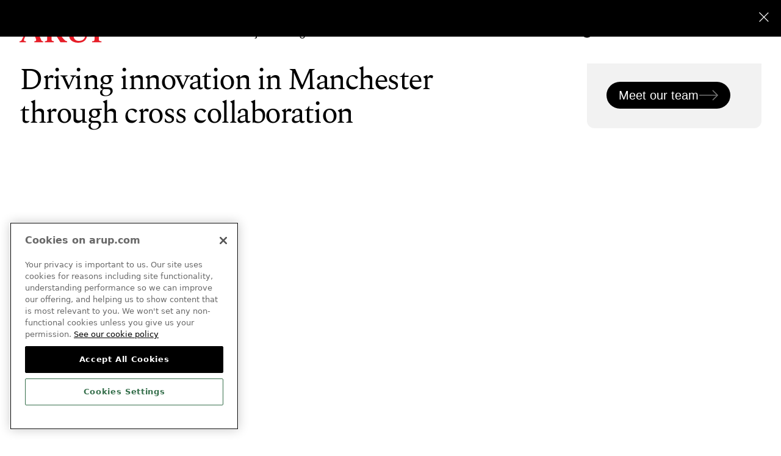

--- FILE ---
content_type: text/html; charset=utf-8
request_url: https://www.arup.com/en-us/news/driving-innovation-in-manchester-through-cross-collaboration/
body_size: 11659
content:


<!DOCTYPE html>
<html lang="en" data-is-preview-modal="false"
      data-page-type="News Page">

<head>

    <script>
        window.dataLayer = window.dataLayer || [];
    </script>

        <script>
            (function (w, d, s, l, i) {
                w[l] = w[l] || []; w[l].push({
                    'gtm.start':
                        new Date().getTime(), event: 'gtm.js'
                }); var f = d.getElementsByTagName(s)[0],
                    j = d.createElement(s), dl = l != 'dataLayer' ? '&l=' + l : ''; j.async = true; j.src =
                        'https://www.googletagmanager.com/gtm.js?id=' + i + dl; f.parentNode.insertBefore(j, f);
            })(window, document, 'script', 'dataLayer', 'GTM-TLH7JW8M');
        </script>

    <meta charset="utf-8" />
    <meta http-equiv="X-UA-Compatible" content="IE=10" />
    <meta name="viewport" content="width=device-width, initial-scale=1.0" />

    

<title>Driving innovation in Manchester through cross collaboration - Arup</title>

<script type="application/ld+json">
{
    "@context": "https://schema.org",
    "@type": "Organization",
    "name": "Arup",
    "url": "https://www.arup.com/en-us/",
    "logo": "https://www.arup.com/globalassets/images/site-assets/logo.svg",
}
</script>

<link rel="apple-touch-icon" sizes="180x180" href="/apple-touch-icon.png">
<link rel="icon" type="image/png" sizes="32x32" href="/favicon-32x32.png">
<link rel="icon" type="image/png" sizes="16x16" href="/favicon-16x16.png">


    <meta name="description" content="With a strong innovation culture and a legacy of sixty-five years in Manchester, Arup is proud to be involved in some of the new innovation initiatives in Manchester. Read more." />

<link href="https://www.arup.com/news/driving-innovation-in-manchester-through-cross-collaboration/" rel="canonical" />        <link href="https://www.arup.com/news/driving-innovation-in-manchester-through-cross-collaboration/" hreflang="x-default" rel="alternate" />


    <meta property="og:title" content="Driving innovation in Manchester through cross collaboration" />
    <meta name="twitter:title" content="Driving innovation in Manchester through cross collaboration" />


    <meta property="og:description" content="With a strong innovation culture and a legacy of sixty-five years in Manchester, Arup is proud to be involved in some of the new innovation initiatives in Manchester. Read more." />
    <meta name="twitter:description" content="With a strong innovation culture and a legacy of sixty-five years in Manchester, Arup is proud to be involved in some of the new innovation initiatives in Manchester. Read more." />


    <meta name="twitter:image" content="https://www.arup.com/globalassets/images/news/2023/10-october/driving-innovation-in-manchester/illustration-of-the-civic-square.jpg" />
    <meta name="twitter:card" content="summary_large_image" />

    <meta property="og:image" content="https://www.arup.com/globalassets/images/news/2023/10-october/driving-innovation-in-manchester/illustration-of-the-civic-square.jpg" />
        <meta property="og:image:alt" content="Illustration of the new civi square" />


<meta property="og:type" content="website" />

    <meta name="robots" content="all">

    <meta name="msvalidate.01" content="31B93E6B66BDA6C4FA355C8A29D62AC7" />
    <meta name="yandex-verification" content="409978254d21a6be" />


    <link rel="preconnect" href="https://www.googletagmanager.com" />
    <link rel="dns-prefetch" href="https://www.googletagmanager.com" />

    <link rel="preconnect" href="https://munchkin.marketo.net" />
    <link rel="dns-prefetch" href="https://munchkin.marketo.net" />

    <script>
!function(T,l,y){var S=T.location,k="script",D="instrumentationKey",C="ingestionendpoint",I="disableExceptionTracking",E="ai.device.",b="toLowerCase",w="crossOrigin",N="POST",e="appInsightsSDK",t=y.name||"appInsights";(y.name||T[e])&&(T[e]=t);var n=T[t]||function(d){var g=!1,f=!1,m={initialize:!0,queue:[],sv:"5",version:2,config:d};function v(e,t){var n={},a="Browser";return n[E+"id"]=a[b](),n[E+"type"]=a,n["ai.operation.name"]=S&&S.pathname||"_unknown_",n["ai.internal.sdkVersion"]="javascript:snippet_"+(m.sv||m.version),{time:function(){var e=new Date;function t(e){var t=""+e;return 1===t.length&&(t="0"+t),t}return e.getUTCFullYear()+"-"+t(1+e.getUTCMonth())+"-"+t(e.getUTCDate())+"T"+t(e.getUTCHours())+":"+t(e.getUTCMinutes())+":"+t(e.getUTCSeconds())+"."+((e.getUTCMilliseconds()/1e3).toFixed(3)+"").slice(2,5)+"Z"}(),iKey:e,name:"Microsoft.ApplicationInsights."+e.replace(/-/g,"")+"."+t,sampleRate:100,tags:n,data:{baseData:{ver:2}}}}var h=d.url||y.src;if(h){function a(e){var t,n,a,i,r,o,s,c,u,p,l;g=!0,m.queue=[],f||(f=!0,t=h,s=function(){var e={},t=d.connectionString;if(t)for(var n=t.split(";"),a=0;a<n.length;a++){var i=n[a].split("=");2===i.length&&(e[i[0][b]()]=i[1])}if(!e[C]){var r=e.endpointsuffix,o=r?e.location:null;e[C]="https://"+(o?o+".":"")+"dc."+(r||"services.visualstudio.com")}return e}(),c=s[D]||d[D]||"",u=s[C],p=u?u+"/v2/track":d.endpointUrl,(l=[]).push((n="SDK LOAD Failure: Failed to load Application Insights SDK script (See stack for details)",a=t,i=p,(o=(r=v(c,"Exception")).data).baseType="ExceptionData",o.baseData.exceptions=[{typeName:"SDKLoadFailed",message:n.replace(/\./g,"-"),hasFullStack:!1,stack:n+"\nSnippet failed to load ["+a+"] -- Telemetry is disabled\nHelp Link: https://go.microsoft.com/fwlink/?linkid=2128109\nHost: "+(S&&S.pathname||"_unknown_")+"\nEndpoint: "+i,parsedStack:[]}],r)),l.push(function(e,t,n,a){var i=v(c,"Message"),r=i.data;r.baseType="MessageData";var o=r.baseData;return o.message='AI (Internal): 99 message:"'+("SDK LOAD Failure: Failed to load Application Insights SDK script (See stack for details) ("+n+")").replace(/\"/g,"")+'"',o.properties={endpoint:a},i}(0,0,t,p)),function(e,t){if(JSON){var n=T.fetch;if(n&&!y.useXhr)n(t,{method:N,body:JSON.stringify(e),mode:"cors"});else if(XMLHttpRequest){var a=new XMLHttpRequest;a.open(N,t),a.setRequestHeader("Content-type","application/json"),a.send(JSON.stringify(e))}}}(l,p))}function i(e,t){f||setTimeout(function(){!t&&m.core||a()},500)}var e=function(){var n=l.createElement(k);n.src=h;var e=y[w];return!e&&""!==e||"undefined"==n[w]||(n[w]=e),n.onload=i,n.onerror=a,n.onreadystatechange=function(e,t){"loaded"!==n.readyState&&"complete"!==n.readyState||i(0,t)},n}();y.ld<0?l.getElementsByTagName("head")[0].appendChild(e):setTimeout(function(){l.getElementsByTagName(k)[0].parentNode.appendChild(e)},y.ld||0)}try{m.cookie=l.cookie}catch(p){}function t(e){for(;e.length;)!function(t){m[t]=function(){var e=arguments;g||m.queue.push(function(){m[t].apply(m,e)})}}(e.pop())}var n="track",r="TrackPage",o="TrackEvent";t([n+"Event",n+"PageView",n+"Exception",n+"Trace",n+"DependencyData",n+"Metric",n+"PageViewPerformance","start"+r,"stop"+r,"start"+o,"stop"+o,"addTelemetryInitializer","setAuthenticatedUserContext","clearAuthenticatedUserContext","flush"]),m.SeverityLevel={Verbose:0,Information:1,Warning:2,Error:3,Critical:4};var s=(d.extensionConfig||{}).ApplicationInsightsAnalytics||{};if(!0!==d[I]&&!0!==s[I]){var c="onerror";t(["_"+c]);var u=T[c];T[c]=function(e,t,n,a,i){var r=u&&u(e,t,n,a,i);return!0!==r&&m["_"+c]({message:e,url:t,lineNumber:n,columnNumber:a,error:i}),r},d.autoExceptionInstrumented=!0}return m}(y.cfg);function a(){y.onInit&&y.onInit(n)}(T[t]=n).queue&&0===n.queue.length?(n.queue.push(a),n.trackPageView({})):a()}(window,document,{src: "https://js.monitor.azure.com/scripts/b/ai.2.gbl.min.js", crossOrigin: "anonymous", cfg: { instrumentationKey:'dcc5bc40-9c47-4064-bad7-ca77e1e58a12', disableCookiesUsage: false }});
</script>

    <link href="/dist/main.css?v=aq--Exy306cwoDCc5wNcpXYAAtVg4mxW6eYLpXNSc_w" rel="stylesheet">

    <script>
        dataLayer.push({
            'event': 'content_info',
            'market': '',
            'service': '',
            'article_type': 'News',
            'submarket': '',
            'country': 'UK',
            'theme': '',
            'region': 'UK India Middle East and Africa',
            'service_group': '',
            'campaign': '',
            'sub_campaign': ''
        });
    </script>
</head>

<body class="">
    <a class="header__skip-content" href="#main-content">Skip to content</a>

        <noscript>
            <iframe src="https://www.googletagmanager.com/ns.html?id=GTM-TLH7JW8M" height="0" width="0"
                    style="display:none;visibility:hidden" title="GTM"></iframe>
        </noscript>

        <section class="header-banner js-intro-reveal">
            <div class="header-banner__wrapper">
                <div class="header-banner__content-wrapper">
                    <div class="header-banner__content">
                        <span class="header-banner__title" role="region">
                            

                        </span>
                        <span class="header-banner__desc">
                            

                        </span>
                        <span class="header-banner__mobile-button-wrapper">
                            

                        </span>
                    </div>
                </div>
                <div class="header-banner__button-wrapper">
                    

                    <button class="header-banner__close" aria-label="Close modal">
                        <svg class="icon icon--rotate" viewBox="0 0 32 32">
                            <use xlink:href="/dist/generated-icons/svg-icons-sprite.svg#icon-burger-close"></use>
                        </svg>
                    </button>
                </div>
            </div>
        </section>



    <header class="header js-intro-reveal" id="site-header" style="transform: translateY(0px);">
        <div class="header__wrapper container">
            <div class="header__logo">
                <a class="header__logo-anchor" aria-label="Homepage"
                   href="/en-us/">
                    <picture><source srcset="/globalassets/images/site-assets/logo.svg?width=105&quality=80 105w, /globalassets/images/site-assets/logo.svg?width=120&quality=80 120w, /globalassets/images/site-assets/logo.svg?width=150&quality=80 150w" sizes="(max-width: 0) 105px, (max-width: 1024px) 120px, 150px" /><img alt="Arup logo header" src="/globalassets/images/site-assets/logo.svg?width=150&quality=80" decoding="async" /></picture></a>
            </div>
                <nav class="header__main" aria-label="Main">
                    <ul>
                <li>
                    <a class="menu__main--link" href="/en-us/markets/"
                        onclick="dataLayer.push({'event': 'nav_click', 'click_text': 'Markets', 'nav_type': 'top_nav'});">
                        Markets
                    </a>
                </li>
                <li>
                    <a class="menu__main--link" href="/en-us/services/"
                        onclick="dataLayer.push({'event': 'nav_click', 'click_text': 'Services', 'nav_type': 'top_nav'});">
                        Services
                    </a>
                </li>
                <li>
                    <a class="menu__main--link" href="/en-us/projects/"
                        onclick="dataLayer.push({'event': 'nav_click', 'click_text': 'Projects', 'nav_type': 'top_nav'});">
                        Projects
                    </a>
                </li>
                <li>
                    <a class="menu__main--link" href="/en-us/insights/"
                        onclick="dataLayer.push({'event': 'nav_click', 'click_text': 'Insights', 'nav_type': 'top_nav'});">
                        Insights
                    </a>
                </li>
                    </ul>
                </nav>
            <nav class="header__second" aria-label="Secondary">
                <ul>
                <li>
                    <a class="menu__item--link" href="/en-us/about-us/"
                        onclick="dataLayer.push({'event': 'nav_click', 'click_text': 'About', 'nav_type': 'top_nav'});">
                        About
                    </a>
                </li>
                <li>
                    <a class="menu__item--link" href="/en-us/careers/"
                        onclick="dataLayer.push({'event': 'nav_click', 'click_text': 'Careers', 'nav_type': 'top_nav'});">
                        Careers
                    </a>
                </li>
                <li>
                    <a class="menu__item--link" href="/en-us/news/"
                        onclick="dataLayer.push({'event': 'nav_click', 'click_text': 'News', 'nav_type': 'top_nav'});">
                        News
                    </a>
                </li>
                <li>
                    <a class="menu__item--link" href="/en-us/contact-us/"
                        onclick="dataLayer.push({'event': 'nav_click', 'click_text': 'Contact', 'nav_type': 'top_nav'});">
                        Contact
                    </a>
                </li>
                    <li class="dropdown">
                            <span class="lang-search">
                                <button class="menu__item--lang" aria-controls="lang-dropdown"
                                    aria-expanded="false" aria-label="Language Selector">
                                    <span class="menu__item--wrapper">
                                        <svg class="icon" width="24" height="24" viewBox="0 0 24 24" fill="none" xmlns="http://www.w3.org/2000/svg">
                                            <path d="M12 21.0046C16.1926 21.0046 19.7156 18.1379 20.7157 14.2576M12 21.0046C7.80742 21.0046 4.28442 18.1379 3.2843 14.2576M12 21.0046C14.4853 21.0046 16.5 16.9752 16.5 12.0046C16.5 7.03408 14.4853 3.00464 12 3.00464M12 21.0046C9.51472 21.0046 7.5 16.9752 7.5 12.0046C7.5 7.03408 9.51472 3.00464 12 3.00464M12 3.00464C15.3652 3.00464 18.299 4.85158 19.8431 7.58709M12 3.00464C8.63481 3.00464 5.70099 4.85158 4.15692 7.58709M19.8431 7.58709C17.7397 9.40503 14.9983 10.5046 12 10.5046C9.00172 10.5046 6.26027 9.40503 4.15692 7.58709M19.8431 7.58709C20.5797 8.89207 21 10.3993 21 12.0046C21 12.7826 20.9013 13.5376 20.7157 14.2576M20.7157 14.2576C18.1334 15.6894 15.1619 16.5046 12 16.5046C8.8381 16.5046 5.86662 15.6894 3.2843 14.2576M3.2843 14.2576C3.09871 13.5376 3 12.7826 3 12.0046C3 10.3993 3.42032 8.89207 4.15692 7.58709" stroke="currentColor" stroke-width="1.5" stroke-linecap="round" stroke-linejoin="round" />
                                        </svg>
                                    </span>
                                </button>
                                <ul class="lang-dropdown" id="lang-dropdown" aria-hidden="true" role="navigation"
                                    aria-label="Language Selector">
                                    <span class="languages-area-title">Language</span>
                                        <li>
                                            <a class="lang-dropdown__anchor cta-focus " href="/LanguageSelector/SetNewLanguage?lang=en&amp;returnPage=50caea2e-2fd5-48f0-befa-0d3e647e1855">
                                                <span>English</span>
                                            </a>
                                        </li>
                                        <li>
                                            <a class="lang-dropdown__anchor cta-focus " href="/LanguageSelector/SetNewLanguage?lang=de&amp;returnPage=50caea2e-2fd5-48f0-befa-0d3e647e1855">
                                                <span>German (Deutsch)</span>
                                            </a>
                                        </li>
                                        <li>
                                            <a class="lang-dropdown__anchor cta-focus " href="/LanguageSelector/SetNewLanguage?lang=fr&amp;returnPage=50caea2e-2fd5-48f0-befa-0d3e647e1855">
                                                <span>French (Fran&#xE7;ais)</span>
                                            </a>
                                        </li>
                                    <span class="regions-area-title">Regions</span>
                                        <li>
                                            <a class="lang-dropdown__anchor cta-focus selected" href="/LanguageSelector/SetNewLanguage?lang=en-US&amp;returnPage=50caea2e-2fd5-48f0-befa-0d3e647e1855">
                                                <span>English (United States)</span>
                                            </a>
                                        </li>
                                </ul>
                            </span>
                    <li>
                        <button id="site-search-icon" aria-label="Search"
                            aria-controls="js-site-search" aria-expanded="false" class="menu__item--search">
                            <svg width="20" height="20" viewBox="0 0 20 20" fill="none" xmlns="http://www.w3.org/2000/svg">
                                <path d="M5 15L1 19" stroke="black" stroke-width="1.5" stroke-linejoin="round" />
                                <path
                                    d="M19 9C19 13.4183 15.4183 17 11 17C8.78703 17 6.78393 16.1015 5.33563 14.6493C3.89233 13.2022 3 11.2053 3 9C3 4.58172 6.58172 1 11 1C15.4183 1 19 4.58172 19 9Z"
                                    stroke="black" stroke-width="1.5" stroke-linecap="round" stroke-linejoin="round" />
                            </svg>
                        </button>
                    </li>
                    <li class="header__mobile-toggle">
                        <button class="mobile-menu nav-toggle" aria-expanded="false" aria-controls="nav-dropdown"
                            aria-label="Expand Menu">
                            <svg width="24" height="24" viewBox="0 0 24 24" fill="none" xmlns="http://www.w3.org/2000/svg">
                                <path d="M1 9H23" stroke="currentColor" stroke-width="1.5" />
                                <path d="M1 15H23" stroke="currentColor" stroke-width="1.5" />
                            </svg>
                        </button>
                    </li>
                </ul>
            </nav>
        </div>
        <div class="js-site-search-container"
            data-placeholder-label="Search arup.com"
            data-search-label="Search"
            data-results-label="See all results for"
            data-popular-label="Most popular results"
            data-loading-label="Loading"
            data-no-results-label="0 results found"
            data-lang="en-US" data-suggestions-limit="10"
            data-clear-label="Clear search"
            data-api-url="/en-US/api/site" data-search-page-url="/en-us/search-results/">
            <div id="js-site-search"></div>
        </div>
        <div class="nav-dropdown theme-surface-brand" id="nav-dropdown" aria-hidden="true">
            <div class="header__submenu">
                <div class="header__submenu--row-one">
                    <svg width="104" height="28" viewBox="0 0 104 28" fill="none" xmlns="http://www.w3.org/2000/svg">
                        <path
                            d="M67.3743 28C61.4606 28 58.8979 25.2875 57.8976 23.6715C56.7532 21.8006 56.6052 19.2679 56.6052 17.2686V4.19218C56.6052 4.06577 56.6071 3.93931 56.6091 3.80895C56.6306 2.44578 56.652 1.15769 54.566 1.09053H53.9023V0H64.5957L64.6032 1.09843L64.4127 1.09645C63.6148 1.08855 63.0075 1.30389 62.5756 1.73653C62.064 2.25219 61.8032 3.07798 61.8032 4.19218V18.5764C61.8032 23.4463 63.8891 25.9157 68.0031 25.9157C70.3304 25.9157 72.2881 25.2184 73.5123 23.952C75.4911 21.8757 75.649 19.1849 75.649 15.8817V4.15269C75.649 2.41813 75.4795 1.0925 73.3388 1.0925H72.7823V0H80.6696V1.0925H80.3366C78.7567 1.0925 77.8422 1.59232 77.8422 4.15269V16.0813C77.8438 24.1022 74.4189 28 67.3743 28Z"
                            fill="white" />
                        <path
                            d="M93.8556 27.4192H83.1523V26.3326L83.3333 26.3267C85.842 26.2536 85.9703 25.4397 85.9703 23.1005V4.17639C85.9703 1.74245 85.877 1.1656 83.4385 1.0925L83.2575 1.08657V0H94.1767C100.628 0 104.002 3.83857 104.002 7.6297C104.002 11.9681 100.192 15.3661 95.3287 15.3661L92.9196 15.3306V13.4103C92.9196 13.4103 93.8322 13.4004 94.1648 13.4004C97.1578 13.4004 98.6972 11.1028 98.6972 7.68305C98.6972 4.12106 96.4477 1.72666 93.1006 1.72666L90.9484 1.72073V23.5411C90.9484 25.8328 91.3568 26.2476 93.6766 26.3247L93.8576 26.3306V27.4192H93.8556Z"
                            fill="white" />
                        <path
                            d="M54.5954 27.4192H46.8835L38.6325 14.6806V13.1258L38.7998 13.108C41.6935 12.7979 44.4102 11.1068 44.4102 7.28793C44.4102 4.08354 42.1392 1.84719 38.8874 1.84719H36.6612V23.5411C36.6612 25.9039 37.7296 26.139 39.2397 26.2101L39.4166 26.218V27.4172H28.9531V26.3148L29.1302 26.3049C31.3992 26.1765 31.7203 25.5996 31.7203 23.5391V3.87608C31.6366 1.44218 31.4887 1.13003 29.138 1.0925L28.9551 1.09053V0H40.2264C44.5249 0 49.5455 1.91828 49.5455 7.32746C49.5455 10.5516 47.6211 12.865 43.8223 14.2064L48.1038 20.6232C48.5706 21.3502 50.287 23.464 51.0558 24.3254C52.521 25.9256 53.5757 26.1469 54.2743 26.2931L54.5954 26.3622V27.4192Z"
                            fill="white" />
                        <path
                            d="M27.0961 27.4192H16.8854V26.3484L17.0664 26.3425C18.3138 26.299 19.0863 26.0224 19.0863 24.7857C19.0863 24.2326 18.6602 23.15 18.4305 22.5671L16.7706 18.5369H7.54853L5.85357 22.4565C5.29117 23.7505 5.12771 24.2187 5.12771 24.8252C5.12771 25.7162 5.12771 26.3049 7.18072 26.3425L7.36367 26.3464V27.4212H0V26.3484L0.182925 26.3445C1.64242 26.3109 2.40136 25.5582 3.43274 23.1223L13.4215 0H14.4471L14.4957 0.114584L24.5137 24.0627C25.2357 25.8466 25.4069 26.2694 26.919 26.3326L27.098 26.3405V27.4192H27.0961ZM8.3055 16.6818H16.0233L12.25 7.38872L8.3055 16.6818Z"
                            fill="white" />
                    </svg>
                    <button class="cta-secondary-variant menu__close modal__close" aria-expanded="false"
                        aria-controls="nav-dropdown">
                        <svg class="icon icon--rotate" viewBox="0 0 32 32" aria-hidden="true">
                            <use xlink:href="/dist/generated-icons/svg-icons-sprite.svg#icon-burger-close"></use>
                        </svg>
                        <span>
                            Close
                        </span>
                    </button>
                </div>
                <div class="header__submenu--row-two">
                    <div class="header__submenu-content-wrapper">
                        <div class="left">
                            <nav class="header__submenu--primary"
                                aria-label="Main">
                                <ul>
                <li>
                    <a class="menu__full--link" href="/en-us/markets/"
                        onclick="dataLayer.push({'event': 'nav_click', 'click_text': 'Markets', 'nav_type': 'top_nav'});">
                        Markets
                    </a>
                </li>
                <li>
                    <a class="menu__full--link" href="/en-us/services/"
                        onclick="dataLayer.push({'event': 'nav_click', 'click_text': 'Services', 'nav_type': 'top_nav'});">
                        Services
                    </a>
                </li>
                <li>
                    <a class="menu__full--link" href="/en-us/projects/"
                        onclick="dataLayer.push({'event': 'nav_click', 'click_text': 'Projects', 'nav_type': 'top_nav'});">
                        Projects
                    </a>
                </li>
                <li>
                    <a class="menu__full--link" href="/en-us/insights/"
                        onclick="dataLayer.push({'event': 'nav_click', 'click_text': 'Insights', 'nav_type': 'top_nav'});">
                        Insights
                    </a>
                </li>
                                </ul>
                            </nav>
                        </div>
                        <div class="right">
                            <nav class="header__submenu--secondary"
                                aria-label="Secondary">
                                <ul>
                <li>
                    <a class="menu__full--link" href="/en-us/about-us/"
                        onclick="dataLayer.push({'event': 'nav_click', 'click_text': 'About', 'nav_type': 'top_nav'});">
                        About
                    </a>
                </li>
                <li>
                    <a class="menu__full--link" href="/en-us/careers/"
                        onclick="dataLayer.push({'event': 'nav_click', 'click_text': 'Careers', 'nav_type': 'top_nav'});">
                        Careers
                    </a>
                </li>
                <li>
                    <a class="menu__full--link" href="/en-us/news/"
                        onclick="dataLayer.push({'event': 'nav_click', 'click_text': 'News', 'nav_type': 'top_nav'});">
                        News
                    </a>
                </li>
                <li>
                    <a class="menu__full--link" href="/en-us/contact-us/"
                        onclick="dataLayer.push({'event': 'nav_click', 'click_text': 'Contact', 'nav_type': 'top_nav'});">
                        Contact
                    </a>
                </li>
                                </ul>
                            </nav>
                        </div>

                            <div data-search-page-url="/en-us/search-results/"
                                data-placeholder-label="Search arup.com"
                                data-search-label="Search"
                                data-results-label="See all results for"
                                data-popular-label="Most popular results" data-suggestions-limit="10">
                            </div>

                    </div>
                </div>
                <div class="header__submenu--row-three">
                    <ul>

                    </ul>
                </div>
                <div class="header__submenu--row-four">
                    <ul>
                            <li>&#xA9;Arup 2025</li>
                    </ul>
                </div>
            </div>
        </div>
    </header>

        <div class="site-search__overlay"></div>

    <main class="smooth-wrapper">
        <div id="main-content" class="smooth-content">
            
            

            
    <script type="application/ld+json">
        {"@context":"https://schema.org","@type":"NewsArticle","description":"With a strong innovation culture and a legacy of sixty-five years in Manchester, Arup is proud to be involved in some of the new innovation initiatives in Manchester. Read more.","image":"https://www.arup.com/globalassets/images/news/2023/10-october/driving-innovation-in-manchester/illustration-of-the-civic-square.jpg","mainEntityOfPage":"https://www.arup.com/en-us/news/driving-innovation-in-manchester-through-cross-collaboration/","dateModified":"2023-10-17T23:00:00+00:00","datePublished":"2024-04-16T09:58:53+00:00","headline":"Driving innovation in Manchester through cross collaboration","publisher":{"@type":"Organization","name":"Arup","url":"https://www.arup.com/en-us/","logo":"https://www.arup.com/globalassets/images/site-assets/logo.svg"}}
        </script>
    <script>
        const pageType = document.querySelector('html').dataset.pageType;

        dataLayer.push({
            'event': 'insights_view',
            'insight_type': 'News Page',
            'insight_tag': '',
            'co-created_post': ''
        });
    </script>


    <section class="primary-hero primary-hero--no-media js-primary-hero">
        <div class="primary-hero__inner container grid">
                <div class="primary-hero__tag-wrapper js-animate-page-transition-in">
                    <div class="primary-hero__tag">
                        <svg class="icon" viewBox="0 0 12 12">
                            <use xlink:href="/dist/generated-icons/svg-icons-sprite.svg#icon-tag-2"></use>
                        </svg>
                        <span>News</span>
                    </div>
                </div>
            <div class="primary-hero__content">
                    <h1 class="primary-hero__title">
                        Driving innovation in Manchester through cross collaboration
                    </h1>

                    <div class="primary-hero__intro js-animate-page-transition-in">
                        
<p>With a strong innovation culture and a legacy of sixty-five years in Manchester, Arup is proud to be involved in some of the new innovation initiatives in Manchester.</p>
                    </div>
            </div>
            <div class="primary-hero__media js-animate-parallax-container">
              <div class="primary-hero__media-wrapper js-animate-image-parallax">
                </div>
            </div>
        </div>
    </section>
    <section class="news-detail-block js-animate-page-transition-in js-animate-stagger">
        <div class="container grid">
                <div class="news-detail-block__author news-detail-block__info-block js-item-to-stagger">
                    <div class="news-detail-block__author-label">
                        Author
                    </div>
                        <div class="news-detail-block__author-name">Fareha Lasker</div>
                    <div class="news-detail-block__grouped">
                            <div class="news-detail-block__role">UKIMEA Media Officer</div>
                            <span class="news-detail-block__role">,&nbsp;</span>
                            <div class="news-detail-block__location">London</div>
                    </div>
                </div>
                    <div class="news-detail-block__author-contact news-detail-block__info-block js-item-to-stagger">
                        <div class="news-detail-block__author-label news-detail-block__author-label--gapped">
                            Author Contact Information
                        </div>
                            <a class="news-detail-block__email" href="mailto:media@arup.com">media@arup.com</a>
                            <div class="news-detail-block__phone">&#x2B;44 20 7636 1531</div>
                    </div>


            <div class="news-detail-block__last-updated js-item-to-stagger">
                    <p class="news-detail-block__last-updated-date">
                        Last updated:
                        17th October 2023
                    </p>

                
    <div class="media-share js-media-share js-animate-page-transition-in">
        <div class="media-share__wrapper">
            <button class="cta-primary" aria-label="Share" aria-haspopup="true" aria-expanded="false" aria-controls="shareMenu">
                <span>
                    Share
                </span>
                <svg class="icon" viewBox="0 0 24 24" aria-hidden="true">
                    <use xlink:href="/dist/generated-icons/svg-icons-sprite.svg#icon-media-share"></use>
                </svg>

            </button>
            <div id="shareMenu" class="media-share__dropdown-menu drop-shadow" aria-label="Share Options" role="menu">
                <button class="media-share__copy-button" data-copied-label="Copied" type="button" aria-label="Copy link">
                    <svg class="icon" viewBox="0 0 24 24" aria-hidden="true">
                        <use xlink:href="/dist/generated-icons/svg-icons-sprite.svg#icon-media-link"></use>
                    </svg>
                    <span>
                        Copy link
                    </span>
                </button>
                <button id="closeShareMenu" class="sr-only sr-only-focusable cta-focus" type="button" aria-label="Close Share Menu">
                    Close Share Menu
                </button>
            </div>
        </div>
    </div>

            </div>
        </div>
    </section>
    <div class="main-content js-sidebar-insert">
            <section class="rich-text js-animate-page-transition-in">
                <div class="container grid">
                    <div class="rich-text__inner">
                        <div class="rich-text__par--intro">
                            
<p>Manchester&rsquo;s economic and social success has been built on innovation, from the birth of the Co-operative movement to the splitting of the atom. Innovation is the heart of the &lsquo;Trailblazer devolution&rsquo; deal agreed this year between the UK Government and the Greater Manchester Combined Authority, creating a Strategic Innovation Partnership.</p>
                        </div>
                        <div class="rich-text__par--body">
                            
<p>With a strong innovation culture and a legacy of sixty-five years in Manchester, Arup is proud to be involved in some of the new innovation initiatives in Manchester.</p>
<p>Arup has long recognised the potential for Innovation Districts to drive the growth of cities, such as in our 2018 report &ldquo;UK Innovation Districts and Knowledge Quarters: Driving More Productive Growth&rdquo;, prepared in collaboration with the UK Innovation Districts Group.</p>
<p>In July, a milestone was reached for ID Manchester &ndash; a &pound;1.7bn city centre innovation district set to transform The University of Manchester&rsquo;s (the University) North Campus. The launch of the draft Strategic Regeneration Framework (SRF) and formal public consultation period is breathing new life into a site steeped in a history of innovative scientific advancements. ID Manchester is a joint venture between the University and Bruntwood SciTech, and the new district&rsquo;s site has been made available due to the transition of the University&rsquo;s engineering and material science departments into the new Manchester Engineering Campus Development, a project engineered by Arup, with a design team that included many of the University&rsquo;s graduates.</p>
<p>The ID Manchester SRF details the scale, ambition and opportunities that the innovation district will bring to the city and its local residents, businesses and stakeholders including the creation of over 10,000 new jobs within a diverse and inclusive community of innovators.</p>
                        </div>
                    </div>
                </div>
            </section>
        <div class="main-content__sections-wrapper main-content__component-wrapper">
            <section class="component imagecarouselblock full-bleed">
<div class="container image-gallery grid">
    <div class="image-gallery__container">
        <div class="swiper swiper-small js-image-gallery">
            <div class="swiper-controls">
                <!-- If we need pagination -->
                <div class="swiper-small-pagination" role="navigation"
                    aria-label="Pagination"></div>
                <!-- If we need navigation buttons -->
                <div class="swiper-nav" role="toolbar" aria-label="Navigation">
                    <button class="swiper-button-prev" aria-label="Previous Slide">
                        <svg class="icon" viewBox="0 0 32 30">
                            <use xlink:href="/dist/generated-icons/svg-icons-sprite.svg#icon-carousel-left"></use>
                        </svg>
                    </button>
                    <button class="swiper-button-next" aria-label="Next Slide">
                        <svg class="icon" viewBox="0 0 32 30">
                            <use xlink:href="/dist/generated-icons/svg-icons-sprite.svg#icon-carousel-right"></use>
                        </svg>
                    </button>
                </div>
            </div>

            <!-- Additional required wrapper -->
            <div class="swiper-wrapper">
                        <div class="swiper-slide image-gallery__wrapper">
                                <div class="image-gallery__image">
                                    <picture><source srcset="/globalassets/images/news/2023/10-october/driving-innovation-in-manchester/illustration-of-the-civic-square.jpg?format=webp&width=375&height=251&quality=80 375w, /globalassets/images/news/2023/10-october/driving-innovation-in-manchester/illustration-of-the-civic-square.jpg?format=webp&width=480&height=321&quality=80 480w, /globalassets/images/news/2023/10-october/driving-innovation-in-manchester/illustration-of-the-civic-square.jpg?format=webp&width=768&height=513&quality=80 768w, /globalassets/images/news/2023/10-october/driving-innovation-in-manchester/illustration-of-the-civic-square.jpg?format=webp&width=900&height=601&quality=80 900w, /globalassets/images/news/2023/10-october/driving-innovation-in-manchester/illustration-of-the-civic-square.jpg?format=webp&width=1100&height=735&quality=80 1100w, /globalassets/images/news/2023/10-october/driving-innovation-in-manchester/illustration-of-the-civic-square.jpg?format=webp&width=1200&height=802&quality=80 1200w" sizes="(max-width: 375px) 375px, (max-width: 480px) 480px, (max-width: 768px) 768px, (max-width: 1280px) 900px, (max-width: 1600px) 1100px, 1200px" type="image/webp"/><source srcset="/globalassets/images/news/2023/10-october/driving-innovation-in-manchester/illustration-of-the-civic-square.jpg?width=375&height=251&quality=80 375w, /globalassets/images/news/2023/10-october/driving-innovation-in-manchester/illustration-of-the-civic-square.jpg?width=480&height=321&quality=80 480w, /globalassets/images/news/2023/10-october/driving-innovation-in-manchester/illustration-of-the-civic-square.jpg?width=768&height=513&quality=80 768w, /globalassets/images/news/2023/10-october/driving-innovation-in-manchester/illustration-of-the-civic-square.jpg?width=900&height=601&quality=80 900w, /globalassets/images/news/2023/10-october/driving-innovation-in-manchester/illustration-of-the-civic-square.jpg?width=1100&height=735&quality=80 1100w, /globalassets/images/news/2023/10-october/driving-innovation-in-manchester/illustration-of-the-civic-square.jpg?width=1200&height=802&quality=80 1200w" sizes="(max-width: 375px) 375px, (max-width: 480px) 480px, (max-width: 768px) 768px, (max-width: 1280px) 900px, (max-width: 1600px) 1100px, 1200px" /><img alt="Illustration of the new civi square" src="/globalassets/images/news/2023/10-october/driving-innovation-in-manchester/illustration-of-the-civic-square.jpg?width=1200&height=802&quality=80" loading="lazy" decoding="async" /></picture>
                                </div>
            <div class="image-gallery__caption">Illustrative image of the new civic square. &#xA9; Bruntwood</div>
                        </div>
            </div>
        </div>
    </div>
</div>

</section>
        
            <section class="component fullrichtextblock">
<div class="rich-text js-animate-page-transition-in">
    <div class="container grid">
        <div class="rich-text__inner">
            
<p>Alongside the University and Bruntwood SciTech, the ID Manchester masterplan has been designed in collaboration with a world class design team including Allies and Morrison, SLA, Stanhope, Deloitte, Arup, Stephen Levrant Heritage Architecture, Useful Projects, Ekosgen and Arcadis. Arup has previously worked on the former UMIST Campus as structural engineers including on the Renold Building, the Maths and Social Sciences Building and Ferranti Building.<br /><br />In collaboration with the design team, Arup pioneered an approach for the assessment of heritage assets within the site regeneration, taking a holistic approach to carbon impact and advising whether buildings could be repurposed to a different use-class, extended whilst maintaining their historic character, or whether new build was recommended. The success of this assessment has led to the approach becoming embedded more widely across Arup&rsquo;s work on other regeneration schemes.</p>
<p>Along with involvement in the ID Manchester masterplan, Arup also recently entered into an equity deal with Concretene developer Nationwide Engineering Research &amp; Development (NERD) and international graphene supplier Black Swan Graphene. Concretene &ndash; an innovative technology designed to decarbonise the construction sector &ndash; is a graphene-enhanced admixture for concrete that has demonstrated the ability to reduce CO<sub>2</sub>&nbsp;emissions significantly.</p>
<p>We continue to work with partners in support of Manchester&rsquo;s innovation economy. A&nbsp;<a href="https://www.manchester.ac.uk/discover/news/the-university-of-manchester-announces-partnership-with-arup-a-global-sustainable-development-consultancy/" target="_blank" rel="noopener">Memorandum of Understanding</a>&nbsp;signed in July means Arup is set to become one of The University of Manchester&rsquo;s strategic partners. Focussed on common research interests, the agreement builds on Arup&rsquo;s strong relationship with the universities of Greater Manchester &ndash; a key contributor to the foundation of innovative growth in the city.</p>
<p>Supporting the evolution of science and research, the InnovateUK collaboration with University of Manchester to develop novel Linear Algebra algorithms for seismic simulation won the Technical Excellence award at the InnovateUK KTP awards last week.&nbsp;</p>
<p><a href="https://www.ktp-uk.org/awards/" target="_blank" rel="noopener">Discover more about the awards</a></p>
        </div>
    </div>
</div></section>
        
            <section class="component relatedinsightsblock">
    <div class="related-insights-block container js-animate-page-transition-in">
        

<div class="base-heading-block js-base-heading-block grid">
        <div class="base-heading-block__content">
                <h2 class="base-heading-block__heading js-animate-page-transition-in">News</h2>
                <h3 class="base-heading-block__strapline js-animate-page-transition-in">Explore more UKIMEA news</h3>
        </div>
        <div class="base-heading-block__cta js-animate-page-transition-in">
            

    <a class="cta-primary js-data-layer-cta" href="/en-us/news/all-ukimea-news/" aria-label="See more">
        <span>See more</span>
        
    <svg class="icon icon--arrow-right" viewBox="0 0 32 32">
        <use xlink:href="/dist/generated-icons/svg-icons-sprite.svg#icon-cta-right"></use>
    </svg>

    </a>

        </div>
</div>

        <div class="insights-cards__wrapper">

                    <div class="grid insights-cards js-animate-stagger">
                            
    <a href="/en-us/news/arup-engineers-recognised-in-top-50-women-in-engineering-awards-2025/" class="insights-card card-focus insights-card--quarter-width--treated-image insights-card--quarter-width brand-theme__purple insights-card--treated-image js-item-to-stagger">
        <div class="insights-card__content">
            <span class="insights-card__label">
                News
            </span>

            <div class="insights-card__text-wrapper">
                    <p class="insights-card__title">
                        Arup engineers recognised in Top 50 Women in Engineering Awards 2025
                    </p>
                    <p class="insights-card__date">27th June 2025</p>
            </div>
        </div>

    </a>

                            
    <a href="/en-us/news/arup-and-autodesk-team-up-to-accelerate-industry-wide-collaboration/" class="insights-card card-focus insights-card--quarter-width insights-card--quarter-width brand-theme__white insights-card js-item-to-stagger">
        <div class="insights-card__content">
            <span class="insights-card__label">
                News
            </span>

            <div class="insights-card__text-wrapper">
                    <p class="insights-card__title">
                        Arup and Autodesk team up to accelerate industry-wide collaboration
                    </p>
                    <p class="insights-card__date">17th June 2025</p>
            </div>
        </div>

            <div class="insights-card__image-wrapper">
                <picture><source srcset="/globalassets/images/news/2025/06-june/arup-and-autodesk-team-up-to-accelerate-industry-wide-collaboration/visualisation-of-a-city-teaser.jpg?format=webp&width=440&height=440&quality=80 440w, /globalassets/images/news/2025/06-june/arup-and-autodesk-team-up-to-accelerate-industry-wide-collaboration/visualisation-of-a-city-teaser.jpg?format=webp&width=767&height=767&quality=80 767w, /globalassets/images/news/2025/06-june/arup-and-autodesk-team-up-to-accelerate-industry-wide-collaboration/visualisation-of-a-city-teaser.jpg?format=webp&width=900&height=900&quality=80 900w, /globalassets/images/news/2025/06-june/arup-and-autodesk-team-up-to-accelerate-industry-wide-collaboration/visualisation-of-a-city-teaser.jpg?format=webp&width=1024&height=1024&quality=80 1024w" sizes="(max-width: 480px) 480px, (max-width: 767px) 767px, (max-width: 1023px) 900px, 1024px" type="image/webp"/><source srcset="/globalassets/images/news/2025/06-june/arup-and-autodesk-team-up-to-accelerate-industry-wide-collaboration/visualisation-of-a-city-teaser.jpg?width=440&height=440&quality=80 440w, /globalassets/images/news/2025/06-june/arup-and-autodesk-team-up-to-accelerate-industry-wide-collaboration/visualisation-of-a-city-teaser.jpg?width=767&height=767&quality=80 767w, /globalassets/images/news/2025/06-june/arup-and-autodesk-team-up-to-accelerate-industry-wide-collaboration/visualisation-of-a-city-teaser.jpg?width=900&height=900&quality=80 900w, /globalassets/images/news/2025/06-june/arup-and-autodesk-team-up-to-accelerate-industry-wide-collaboration/visualisation-of-a-city-teaser.jpg?width=1024&height=1024&quality=80 1024w" sizes="(max-width: 480px) 480px, (max-width: 767px) 767px, (max-width: 1023px) 900px, 1024px" /><img alt="A group of buildings and road transport in a future city" src="/globalassets/images/news/2025/06-june/arup-and-autodesk-team-up-to-accelerate-industry-wide-collaboration/visualisation-of-a-city-teaser.jpg?width=1024&height=1024&quality=80" loading="lazy" decoding="async" /></picture>

            </div>
    </a>

                            
    <a href="/en-us/news/architects-and-engineers-relying-daily-on-ai-to-design-cities-and-infrastructure-global-survey-reveals/" class="insights-card card-focus insights-card--quarter-width insights-card--quarter-width brand-theme__white insights-card js-item-to-stagger">
        <div class="insights-card__content">
            <span class="insights-card__label">
                News
            </span>

            <div class="insights-card__text-wrapper">
                    <p class="insights-card__title">
                        Global survey reveals US planners, architects, and engineers ahead of global average on artificial intelligence adoption
                    </p>
                    <p class="insights-card__date">7th May 2025</p>
            </div>
        </div>

            <div class="insights-card__image-wrapper">
                <picture><source srcset="/globalassets/images/insights/publications/e/embracing-ai-reshaping-todays-cities-and-built-environment/ai-and-digital-trends-teaser.jpg?format=webp&width=440&height=440&quality=80 440w, /globalassets/images/insights/publications/e/embracing-ai-reshaping-todays-cities-and-built-environment/ai-and-digital-trends-teaser.jpg?format=webp&width=767&height=767&quality=80 767w, /globalassets/images/insights/publications/e/embracing-ai-reshaping-todays-cities-and-built-environment/ai-and-digital-trends-teaser.jpg?format=webp&width=900&height=900&quality=80 900w, /globalassets/images/insights/publications/e/embracing-ai-reshaping-todays-cities-and-built-environment/ai-and-digital-trends-teaser.jpg?format=webp&width=1024&height=1024&quality=80 1024w" sizes="(max-width: 480px) 480px, (max-width: 767px) 767px, (max-width: 1023px) 900px, 1024px" type="image/webp"/><source srcset="/globalassets/images/insights/publications/e/embracing-ai-reshaping-todays-cities-and-built-environment/ai-and-digital-trends-teaser.jpg?width=440&height=440&quality=80 440w, /globalassets/images/insights/publications/e/embracing-ai-reshaping-todays-cities-and-built-environment/ai-and-digital-trends-teaser.jpg?width=767&height=767&quality=80 767w, /globalassets/images/insights/publications/e/embracing-ai-reshaping-todays-cities-and-built-environment/ai-and-digital-trends-teaser.jpg?width=900&height=900&quality=80 900w, /globalassets/images/insights/publications/e/embracing-ai-reshaping-todays-cities-and-built-environment/ai-and-digital-trends-teaser.jpg?width=1024&height=1024&quality=80 1024w" sizes="(max-width: 480px) 480px, (max-width: 767px) 767px, (max-width: 1023px) 900px, 1024px" /><img alt="An illustrative diagram representing different AI trends" src="/globalassets/images/insights/publications/e/embracing-ai-reshaping-todays-cities-and-built-environment/ai-and-digital-trends-teaser.jpg?width=1024&height=1024&quality=80" loading="lazy" decoding="async" /></picture>

            </div>
    </a>

                            
    <a href="/en-us/news/net-zero-buildings-can-become-the-norm-new-report-shows-how-to-take-action/" class="insights-card card-focus insights-card--quarter-width--treated-image insights-card--quarter-width brand-theme__green insights-card--treated-image js-item-to-stagger">
        <div class="insights-card__content">
            <span class="insights-card__label">
                News
            </span>

            <div class="insights-card__text-wrapper">
                    <p class="insights-card__title">
                        Net-zero buildings can become the norm &#x2013; new report shows how to take action
                    </p>
                    <p class="insights-card__date">28th March 2025</p>
            </div>
        </div>

    </a>

                    </div>
        </div>
    </div>
</section>
        </div>
    </div>
    <div class="side-bar">
        <div class="side-bar__wrapper container grid">
            <div class="side-bar__content">
                <div class="side-bar__sections-wrapper">
                    <section class="ctapanelblock">
    <div class="cta-panel-block card-focus brand-theme__grey  ">

            <div class="cta-panel-block__description">
                
<p>Looking for a media contact?</p>
            </div>
        <div class="cta-panel-block__cta">
            
<div><div>
    <a class="cta-secondary js-data-layer-cta" href="/en-us/news/media-contacts/" aria-label="Meet our team">
        <span>Meet our team</span>
        
    <svg class="icon icon--arrow-right" viewBox="0 0 32 32">
        <use xlink:href="/dist/generated-icons/svg-icons-sprite.svg#icon-cta-right"></use>
    </svg>

    </a>
</div></div>
        </div>
    </div>
</section>
                </div>
            </div>
        </div>
    </div>
    <div class="bottom-content js-bottom-content bottom-content__sections-wrapper">
        <div class="component has-theme theme-surface-secondary">
            
<div><div>
<div class="featured-item container">
    <div class="grid grid-full featured-item__wrapper">
        <div class="featured-item__content">
                <h2 class="featured-item__title js-animate-text">Learn more about Arup</h2>
                <div class="featured-item__copy js-animate-page-transition-in">
<p>A global consultancy shaping infrastructure, buildings, energy and sustainability for the built environment.</p></div>
                <div class="featured-item__cta">
                    

    <a class="cta-primary js-data-layer-cta" href="/en-us/about-us/" aria-label="About us">
        <span>About us</span>
        
    <svg class="icon icon--arrow-right" viewBox="0 0 32 32">
        <use xlink:href="/dist/generated-icons/svg-icons-sprite.svg#icon-cta-right"></use>
    </svg>

    </a>

                </div>
        </div>
        <div class="featured-item__image js-animate-page-transition-in">
<picture><source srcset="/globalassets/images/news/news-elements/arup-brand-hub-featured-block.jpg?format=webp&width=240&quality=80 240w, /globalassets/images/news/news-elements/arup-brand-hub-featured-block.jpg?format=webp&width=440&quality=80 440w, /globalassets/images/news/news-elements/arup-brand-hub-featured-block.jpg?format=webp&width=1000&quality=80 1000w" sizes="(max-width: 768px) 240px, (max-width: 1024px) 440px, 1000px" type="image/webp"/><source srcset="/globalassets/images/news/news-elements/arup-brand-hub-featured-block.jpg?width=240&quality=80 240w, /globalassets/images/news/news-elements/arup-brand-hub-featured-block.jpg?width=440&quality=80 440w, /globalassets/images/news/news-elements/arup-brand-hub-featured-block.jpg?width=1000&quality=80 1000w" sizes="(max-width: 768px) 240px, (max-width: 1024px) 440px, 1000px" /><img alt="Discover brand.arup.com" src="/globalassets/images/news/news-elements/arup-brand-hub-featured-block.jpg?width=1000&quality=80" loading="lazy" decoding="async" /></picture>        </div>

    </div>
</div>
</div></div>
        </div>
    </div>

            



    <footer class="js-animate-page-transition-in footer-block theme-surface-brand js-intro-reveal">
        <div class="footer-block__primary-content container grid">
            <p class="footer-block__brand-statement">
We guide, plan and design the future of the built environment. We are a global consultancy with extensive technical and advisory expertise.            </p>
        </div>

        <div class="footer-block__secondary-content container">
            <div class="footer-block__secondary-content-grouping">
                <div class="footer-block__legal-section">
                    <span class="footer-block__separator">
&#xA9;Arup 2025                    </span>
                        <a aria-label="Homepage" class="footer-block__logo"
                           href="/en-us/">
                            <picture><source srcset="/globalassets/images/site-assets/footer.svg?width=150&height=150&quality=80 150w, /globalassets/images/site-assets/footer.svg?width=180&height=180&quality=80 180w, /globalassets/images/site-assets/footer.svg?width=220&height=220&quality=80 220w" sizes="(max-width: 400px) 150px, (max-width: 768px) 180px, (max-width: 1024px) 220px, (max-width: 1600px) 250px, 150px" /><img alt="Arup logo footer" src="/globalassets/images/site-assets/footer.svg?width=220&height=220&quality=80" loading="lazy" decoding="async" /></picture>
                        </a>
                </div>

            </div>

            <div class="footer-block__socials">
            </div>
        </div>
    </footer>


        </div>
    </main>

    <div role="dialog" class="modal-generic" id="js-animate-generic-modal"
         aria-label="Modal">
        <div class="modal-generic__wrapper container grid">
            <div class="modal-generic__inner">
                <button class="modal-generic__close cta-secondary"
                        aria-label="Close modal">
                    <svg class="icon icon--rotate" viewBox="0 0 32 32">
                        <use xlink:href="/dist/generated-icons/svg-icons-sprite.svg#icon-burger-close"></use>
                    </svg>
                    <span>Close</span>
                </button>
                <div class="modal-generic__content">
                </div>
            </div>
        </div>
    </div>


    <div class="gallery-modal" role="dialog">
  <button class="gallery-modal__close cta-secondary" aria-label="Close modal">
    <svg class="icon icon--rotate" viewBox="0 0 32 32">
      <use xlink:href="/dist/generated-icons/svg-icons-sprite.svg#icon-burger-close"></use>
    </svg>
    <span>Close</span>
  </button>
  <div class="gallery-modal__controls">
    <button class="gallery-modal__controls-cta cta-focus custom-zoom-in"
      aria-label="Zoom in">
      <svg class="icon" viewBox="0 0 24 24">
        <use xlink:href="/dist/generated-icons/svg-icons-sprite.svg#icon-accordion-open"></use>
      </svg>
    </button>
    <button class="gallery-modal__controls-cta cta-focus custom-zoom-out"
      aria-label="Zoom out">
      <svg class="icon" viewBox="0 0 24 24">
        <use xlink:href="/dist/generated-icons/svg-icons-sprite.svg#icon-accordion-close"></use>
      </svg>
    </button>
  </div>
  <div class="zoomist-container gallery-modal__content" aria-live="polite" aria-atomic="true">
    <div class="zoomist-wrapper">
      <div class="zoomist-image"><img src="" alt=""></div>
    </div>
  </div>
  <button class="gallery-modal__close--mobile cta-primary"
    aria-label="Zoom in">Close</button>
</div>
    



    <div id="react-modal"></div>

    <script src="/dist/main.js?v=G70IlQnCvGT7TxGEUVt9OqmwkdH5i9viiutP0vy1On0"></script>
</body>

</html>

--- FILE ---
content_type: text/css
request_url: https://www.arup.com/dist/main.css?v=aq--Exy306cwoDCc5wNcpXYAAtVg4mxW6eYLpXNSc_w
body_size: 91389
content:
/*! modern-normalize v2.0.0 | MIT License | https://github.com/sindresorhus/modern-normalize */*,::before,::after{box-sizing:border-box}html{font-family:system-ui,"Segoe UI",Roboto,Helvetica,Arial,sans-serif,"Apple Color Emoji","Segoe UI Emoji";line-height:1.15;-webkit-text-size-adjust:100%;-moz-tab-size:4;tab-size:4}body{margin:0}hr{height:0;color:inherit}abbr[title]{text-decoration:underline dotted}b,strong{font-weight:bolder}code,kbd,samp,pre{font-family:ui-monospace,SFMono-Regular,Consolas,"Liberation Mono",Menlo,monospace;font-size:1em}small{font-size:80%}sub,sup{font-size:75%;line-height:0;position:relative;vertical-align:baseline}sub{bottom:-0.25em}sup{top:-0.5em}table{text-indent:0;border-color:inherit}button,input,optgroup,select,textarea{font-family:inherit;font-size:100%;line-height:1.15;margin:0}button,select{text-transform:none}button,[type=button],[type=reset],[type=submit]{-webkit-appearance:button}::-moz-focus-inner{border-style:none;padding:0}:-moz-focusring{outline:1px dotted ButtonText}:-moz-ui-invalid{box-shadow:none}legend{padding:0}progress{vertical-align:baseline}::-webkit-inner-spin-button,::-webkit-outer-spin-button{height:auto}[type=search]{-webkit-appearance:textfield;outline-offset:-2px}::-webkit-search-decoration{-webkit-appearance:none}::-webkit-file-upload-button{-webkit-appearance:button;font:inherit}summary{display:list-item}@font-face{font-family:"swiper-icons";src:url("data:application/font-woff;charset=utf-8;base64, [base64]//wADZ2x5ZgAAAywAAADMAAAD2MHtryVoZWFkAAABbAAAADAAAAA2E2+eoWhoZWEAAAGcAAAAHwAAACQC9gDzaG10eAAAAigAAAAZAAAArgJkABFsb2NhAAAC0AAAAFoAAABaFQAUGG1heHAAAAG8AAAAHwAAACAAcABAbmFtZQAAA/gAAAE5AAACXvFdBwlwb3N0AAAFNAAAAGIAAACE5s74hXjaY2BkYGAAYpf5Hu/j+W2+MnAzMYDAzaX6QjD6/4//Bxj5GA8AuRwMYGkAPywL13jaY2BkYGA88P8Agx4j+/8fQDYfA1AEBWgDAIB2BOoAeNpjYGRgYNBh4GdgYgABEMnIABJzYNADCQAACWgAsQB42mNgYfzCOIGBlYGB0YcxjYGBwR1Kf2WQZGhhYGBiYGVmgAFGBiQQkOaawtDAoMBQxXjg/wEGPcYDDA4wNUA2CCgwsAAAO4EL6gAAeNpj2M0gyAACqxgGNWBkZ2D4/wMA+xkDdgAAAHjaY2BgYGaAYBkGRgYQiAHyGMF8FgYHIM3DwMHABGQrMOgyWDLEM1T9/w8UBfEMgLzE////P/5//f/V/xv+r4eaAAeMbAxwIUYmIMHEgKYAYjUcsDAwsLKxc3BycfPw8jEQA/[base64]/uznmfPFBNODM2K7MTQ45YEAZqGP81AmGGcF3iPqOop0r1SPTaTbVkfUe4HXj97wYE+yNwWYxwWu4v1ugWHgo3S1XdZEVqWM7ET0cfnLGxWfkgR42o2PvWrDMBSFj/IHLaF0zKjRgdiVMwScNRAoWUoH78Y2icB/yIY09An6AH2Bdu/UB+yxopYshQiEvnvu0dURgDt8QeC8PDw7Fpji3fEA4z/PEJ6YOB5hKh4dj3EvXhxPqH/SKUY3rJ7srZ4FZnh1PMAtPhwP6fl2PMJMPDgeQ4rY8YT6Gzao0eAEA409DuggmTnFnOcSCiEiLMgxCiTI6Cq5DZUd3Qmp10vO0LaLTd2cjN4fOumlc7lUYbSQcZFkutRG7g6JKZKy0RmdLY680CDnEJ+UMkpFFe1RN7nxdVpXrC4aTtnaurOnYercZg2YVmLN/d/gczfEimrE/fs/bOuq29Zmn8tloORaXgZgGa78yO9/cnXm2BpaGvq25Dv9S4E9+5SIc9PqupJKhYFSSl47+Qcr1mYNAAAAeNptw0cKwkAAAMDZJA8Q7OUJvkLsPfZ6zFVERPy8qHh2YER+3i/BP83vIBLLySsoKimrqKqpa2hp6+jq6RsYGhmbmJqZSy0sraxtbO3sHRydnEMU4uR6yx7JJXveP7WrDycAAAAAAAH//wACeNpjYGRgYOABYhkgZgJCZgZNBkYGLQZtIJsFLMYAAAw3ALgAeNolizEKgDAQBCchRbC2sFER0YD6qVQiBCv/H9ezGI6Z5XBAw8CBK/m5iQQVauVbXLnOrMZv2oLdKFa8Pjuru2hJzGabmOSLzNMzvutpB3N42mNgZGBg4GKQYzBhYMxJLMlj4GBgAYow/P/PAJJhLM6sSoWKfWCAAwDAjgbRAAB42mNgYGBkAIIbCZo5IPrmUn0hGA0AO8EFTQAA") format("woff");font-weight:400;font-style:normal}:root{--swiper-theme-color: #007aff}:host{position:relative;display:block;margin-left:auto;margin-right:auto;z-index:1}.swiper{margin-left:auto;margin-right:auto;position:relative;overflow:hidden;list-style:none;padding:0;z-index:1;display:block}.swiper-vertical>.swiper-wrapper{flex-direction:column}.swiper-wrapper{position:relative;width:100%;height:100%;z-index:1;display:flex;transition-property:transform;transition-timing-function:var(--swiper-wrapper-transition-timing-function, initial);box-sizing:content-box}.swiper-android .swiper-slide,.swiper-ios .swiper-slide,.swiper-wrapper{transform:translate3d(0px, 0, 0)}.swiper-horizontal{touch-action:pan-y}.swiper-vertical{touch-action:pan-x}.swiper-slide{flex-shrink:0;width:100%;height:100%;position:relative;transition-property:transform;display:block}.swiper-slide-invisible-blank{visibility:hidden}.swiper-autoheight,.swiper-autoheight .swiper-slide{height:auto}.swiper-autoheight .swiper-wrapper{align-items:flex-start;transition-property:transform,height}.swiper-backface-hidden .swiper-slide{transform:translateZ(0);backface-visibility:hidden}.swiper-3d.swiper-css-mode .swiper-wrapper{perspective:1200px}.swiper-3d .swiper-wrapper{transform-style:preserve-3d}.swiper-3d{perspective:1200px}.swiper-3d .swiper-slide,.swiper-3d .swiper-cube-shadow{transform-style:preserve-3d}.swiper-css-mode>.swiper-wrapper{overflow:auto;scrollbar-width:none;-ms-overflow-style:none}.swiper-css-mode>.swiper-wrapper::-webkit-scrollbar{display:none}.swiper-css-mode>.swiper-wrapper>.swiper-slide{scroll-snap-align:start start}.swiper-css-mode.swiper-horizontal>.swiper-wrapper{scroll-snap-type:x mandatory}.swiper-css-mode.swiper-vertical>.swiper-wrapper{scroll-snap-type:y mandatory}.swiper-css-mode.swiper-free-mode>.swiper-wrapper{scroll-snap-type:none}.swiper-css-mode.swiper-free-mode>.swiper-wrapper>.swiper-slide{scroll-snap-align:none}.swiper-css-mode.swiper-centered>.swiper-wrapper::before{content:"";flex-shrink:0;order:9999}.swiper-css-mode.swiper-centered>.swiper-wrapper>.swiper-slide{scroll-snap-align:center center;scroll-snap-stop:always}.swiper-css-mode.swiper-centered.swiper-horizontal>.swiper-wrapper>.swiper-slide:first-child{margin-inline-start:var(--swiper-centered-offset-before)}.swiper-css-mode.swiper-centered.swiper-horizontal>.swiper-wrapper::before{height:100%;min-height:1px;width:var(--swiper-centered-offset-after)}.swiper-css-mode.swiper-centered.swiper-vertical>.swiper-wrapper>.swiper-slide:first-child{margin-block-start:var(--swiper-centered-offset-before)}.swiper-css-mode.swiper-centered.swiper-vertical>.swiper-wrapper::before{width:100%;min-width:1px;height:var(--swiper-centered-offset-after)}.swiper-3d .swiper-slide-shadow,.swiper-3d .swiper-slide-shadow-left,.swiper-3d .swiper-slide-shadow-right,.swiper-3d .swiper-slide-shadow-top,.swiper-3d .swiper-slide-shadow-bottom,.swiper-3d .swiper-slide-shadow,.swiper-3d .swiper-slide-shadow-left,.swiper-3d .swiper-slide-shadow-right,.swiper-3d .swiper-slide-shadow-top,.swiper-3d .swiper-slide-shadow-bottom{position:absolute;left:0;top:0;width:100%;height:100%;pointer-events:none;z-index:10}.swiper-3d .swiper-slide-shadow{background:rgba(0,0,0,.15)}.swiper-3d .swiper-slide-shadow-left{background-image:linear-gradient(to left, rgba(0, 0, 0, 0.5), rgba(0, 0, 0, 0))}.swiper-3d .swiper-slide-shadow-right{background-image:linear-gradient(to right, rgba(0, 0, 0, 0.5), rgba(0, 0, 0, 0))}.swiper-3d .swiper-slide-shadow-top{background-image:linear-gradient(to top, rgba(0, 0, 0, 0.5), rgba(0, 0, 0, 0))}.swiper-3d .swiper-slide-shadow-bottom{background-image:linear-gradient(to bottom, rgba(0, 0, 0, 0.5), rgba(0, 0, 0, 0))}.swiper-lazy-preloader{width:42px;height:42px;position:absolute;left:50%;top:50%;margin-left:-21px;margin-top:-21px;z-index:10;transform-origin:50%;box-sizing:border-box;border:4px solid var(--swiper-preloader-color, var(--swiper-theme-color));border-radius:50%;border-top-color:rgba(0,0,0,0)}.swiper:not(.swiper-watch-progress) .swiper-lazy-preloader,.swiper-watch-progress .swiper-slide-visible .swiper-lazy-preloader{animation:swiper-preloader-spin 1s infinite linear}.swiper-lazy-preloader-white{--swiper-preloader-color: #fff}.swiper-lazy-preloader-black{--swiper-preloader-color: #000}@keyframes swiper-preloader-spin{0%{transform:rotate(0deg)}100%{transform:rotate(360deg)}}.swiper-pagination{position:absolute;text-align:center;transition:300ms opacity;transform:translate3d(0, 0, 0);z-index:10}.swiper-pagination.swiper-pagination-hidden{opacity:0}.swiper-pagination-disabled>.swiper-pagination,.swiper-pagination.swiper-pagination-disabled{display:none !important}.swiper-pagination-fraction,.swiper-pagination-custom,.swiper-horizontal>.swiper-pagination-bullets,.swiper-pagination-bullets.swiper-pagination-horizontal{bottom:var(--swiper-pagination-bottom, 8px);top:var(--swiper-pagination-top, auto);left:0;width:100%}.swiper-pagination-bullets-dynamic{overflow:hidden;font-size:0}.swiper-pagination-bullets-dynamic .swiper-pagination-bullet{transform:scale(0.33);position:relative}.swiper-pagination-bullets-dynamic .swiper-pagination-bullet-active{transform:scale(1)}.swiper-pagination-bullets-dynamic .swiper-pagination-bullet-active-main{transform:scale(1)}.swiper-pagination-bullets-dynamic .swiper-pagination-bullet-active-prev{transform:scale(0.66)}.swiper-pagination-bullets-dynamic .swiper-pagination-bullet-active-prev-prev{transform:scale(0.33)}.swiper-pagination-bullets-dynamic .swiper-pagination-bullet-active-next{transform:scale(0.66)}.swiper-pagination-bullets-dynamic .swiper-pagination-bullet-active-next-next{transform:scale(0.33)}.swiper-pagination-bullet{width:var(--swiper-pagination-bullet-width, var(--swiper-pagination-bullet-size, 8px));height:var(--swiper-pagination-bullet-height, var(--swiper-pagination-bullet-size, 8px));display:inline-block;border-radius:var(--swiper-pagination-bullet-border-radius, 50%);background:var(--swiper-pagination-bullet-inactive-color, #000);opacity:var(--swiper-pagination-bullet-inactive-opacity, 0.2)}button.swiper-pagination-bullet{border:none;margin:0;padding:0;box-shadow:none;appearance:none}.swiper-pagination-clickable .swiper-pagination-bullet{cursor:pointer}.swiper-pagination-bullet:only-child{display:none !important}.swiper-pagination-bullet-active{opacity:var(--swiper-pagination-bullet-opacity, 1);background:var(--swiper-pagination-color, var(--swiper-theme-color))}.swiper-vertical>.swiper-pagination-bullets,.swiper-pagination-vertical.swiper-pagination-bullets{right:var(--swiper-pagination-right, 8px);left:var(--swiper-pagination-left, auto);top:50%;transform:translate3d(0px, -50%, 0)}.swiper-vertical>.swiper-pagination-bullets .swiper-pagination-bullet,.swiper-pagination-vertical.swiper-pagination-bullets .swiper-pagination-bullet{margin:var(--swiper-pagination-bullet-vertical-gap, 6px) 0;display:block}.swiper-vertical>.swiper-pagination-bullets.swiper-pagination-bullets-dynamic,.swiper-pagination-vertical.swiper-pagination-bullets.swiper-pagination-bullets-dynamic{top:50%;transform:translateY(-50%);width:8px}.swiper-vertical>.swiper-pagination-bullets.swiper-pagination-bullets-dynamic .swiper-pagination-bullet,.swiper-pagination-vertical.swiper-pagination-bullets.swiper-pagination-bullets-dynamic .swiper-pagination-bullet{display:inline-block;transition:200ms transform,200ms top}.swiper-horizontal>.swiper-pagination-bullets .swiper-pagination-bullet,.swiper-pagination-horizontal.swiper-pagination-bullets .swiper-pagination-bullet{margin:0 var(--swiper-pagination-bullet-horizontal-gap, 4px)}.swiper-horizontal>.swiper-pagination-bullets.swiper-pagination-bullets-dynamic,.swiper-pagination-horizontal.swiper-pagination-bullets.swiper-pagination-bullets-dynamic{left:50%;transform:translateX(-50%);white-space:nowrap}.swiper-horizontal>.swiper-pagination-bullets.swiper-pagination-bullets-dynamic .swiper-pagination-bullet,.swiper-pagination-horizontal.swiper-pagination-bullets.swiper-pagination-bullets-dynamic .swiper-pagination-bullet{transition:200ms transform,200ms left}.swiper-horizontal.swiper-rtl>.swiper-pagination-bullets-dynamic .swiper-pagination-bullet{transition:200ms transform,200ms right}.swiper-pagination-fraction{color:var(--swiper-pagination-fraction-color, inherit)}.swiper-pagination-progressbar{background:var(--swiper-pagination-progressbar-bg-color, rgba(0, 0, 0, 0.25));position:absolute}.swiper-pagination-progressbar .swiper-pagination-progressbar-fill{background:var(--swiper-pagination-color, var(--swiper-theme-color));position:absolute;left:0;top:0;width:100%;height:100%;transform:scale(0);transform-origin:left top}.swiper-rtl .swiper-pagination-progressbar .swiper-pagination-progressbar-fill{transform-origin:right top}.swiper-horizontal>.swiper-pagination-progressbar,.swiper-pagination-progressbar.swiper-pagination-horizontal,.swiper-vertical>.swiper-pagination-progressbar.swiper-pagination-progressbar-opposite,.swiper-pagination-progressbar.swiper-pagination-vertical.swiper-pagination-progressbar-opposite{width:100%;height:var(--swiper-pagination-progressbar-size, 4px);left:0;top:0}.swiper-vertical>.swiper-pagination-progressbar,.swiper-pagination-progressbar.swiper-pagination-vertical,.swiper-horizontal>.swiper-pagination-progressbar.swiper-pagination-progressbar-opposite,.swiper-pagination-progressbar.swiper-pagination-horizontal.swiper-pagination-progressbar-opposite{width:var(--swiper-pagination-progressbar-size, 4px);height:100%;left:0;top:0}.swiper-pagination-lock{display:none}@font-face{font-family:"Spectral";src:url(generated-icons/Spectral-Bold.ttf) format("truetype");font-weight:700;font-style:normal;font-display:swap}@font-face{font-family:"Spectral";src:url(generated-icons/Spectral-BoldItalic.ttf) format("truetype");font-weight:700;font-style:italic;font-display:swap}@font-face{font-family:"Spectral";src:url(generated-icons/Spectral-ExtraBold.ttf) format("truetype");font-weight:800;font-style:normal;font-display:swap}@font-face{font-family:"Spectral";src:url(generated-icons/Spectral-ExtraBold.ttf) format("truetype");font-weight:800;font-style:italic;font-display:swap}@font-face{font-family:"Spectral";src:url(generated-icons/Spectral-ExtraLight.ttf) format("truetype");font-weight:200;font-style:normal;font-display:swap}@font-face{font-family:"Spectral";src:url(generated-icons/Spectral-ExtraLightItalic.ttf) format("truetype");font-weight:200;font-style:italic;font-display:swap}@font-face{font-family:"Spectral";src:url(generated-icons/Spectral-Italic.ttf) format("truetype");font-weight:400;font-style:italic;font-display:swap}@font-face{font-family:"Spectral";src:url(generated-icons/Spectral-Light.ttf) format("truetype");font-weight:300;font-style:normal;font-display:swap}@font-face{font-family:"Spectral";src:url(generated-icons/Spectral-LightItalic.ttf) format("truetype");font-weight:300;font-style:italic;font-display:swap}@font-face{font-family:"Spectral";src:url(generated-icons/Spectral-Medium.ttf) format("truetype");font-weight:500;font-style:normal;font-display:swap}@font-face{font-family:"Spectral";src:url(generated-icons/Spectral-MediumItalic.ttf) format("truetype");font-weight:500;font-style:italic;font-display:swap}@font-face{font-family:"Spectral";src:url(generated-icons/Spectral-Regular.ttf) format("truetype");font-weight:400;font-style:normal;font-display:swap}@font-face{font-family:"Spectral";src:url(generated-icons/Spectral-SemiBold.ttf) format("truetype");font-weight:600;font-style:normal;font-display:swap}@font-face{font-family:"Spectral";src:url(generated-icons/Spectral-SemiBoldItalic.ttf) format("truetype");font-weight:600;font-style:italic;font-display:swap}.video-highlight-expand-block__fallback-image img,.specialisms-block__card-image-wrapper img,.reference-card__image img,.projects-theme-block__card-image-wrapper img,.projects-landing-hero__media-container img,.projects-landing-hero__media-container video,.projects-hero-block__image-wrapper img,.projects-feature-highlight-block__sub-project-image-wrapper img,.projects-feature-highlight-block__featured-project-image-wrapper img,.project-link__image img,.primary-hero__media-wrapper img,.primary-hero__media-wrapper video,.podcast-next__item-image-wrapper img,.podcast-listing__item-image-wrapper img,.podcast-hero__image img,.person-profile-block__image img,.podcasts-block__listing-image-container img,.market-service-header__media-item img,.market-service-header__media-item video,.markets-listing-block__card-media-wrapper img,.markets-listing-block__card-media-wrapper video,.market-specialisms-block__card-image-wrapper img,.issues-hero__image-wrapper img,.issues-card__image-wrapper img,.insights-card img,.insights-author-block__author-image img,.large-image-gallery__image img,.homepage-ideas-block__image img,.home-page__hero-cloned-media video,.home-page__hero-media-container video,.group-events-hero__media-item img,.general-heading-block__video img,.general-heading-block__image-wrapper img,.featured-page-link-block__media img,.experts-block__modal-image img,.experts-block__expert-image img,.event__image img,.event-card__author-image img,.event-card__image img,.corporate-values-block__card-image-wrapper img,.corporate-people-grid-50-50__image img,.contact-us-cta-block__media img,.careers-hero-block__media-wrapper img,.careers-locations__grid-item img,.careers-graduate-banner-block__media-wrapper img{width:100%;height:100%;object-fit:cover}.footer-block__logo img{width:100%;height:100%;object-fit:contain}.drop-shadow,.header .lang-dropdown{border-radius:0.25rem;border-style:solid;border-color:#e0e0e0;border-width:1px;background-color:#fff;box-shadow:0px 5px 5px 0px rgba(0,0,0,.12)}@media(min-width: 1024px){.drop-shadow,.header .lang-dropdown{border-radius:0.5rem}}.sr-only{border:0;padding:0;margin:0;position:absolute !important;height:1px;width:1px;overflow:hidden;clip:rect(1px 1px 1px 1px);clip:rect(1px, 1px, 1px, 1px);clip-path:inset(50%);white-space:nowrap}.sr-only.sr-only-focusable:focus-visible{width:auto;height:auto;padding:0;margin:0;overflow:visible;clip:auto;clip-path:initial;white-space:normal}.report-listing__results,.projects-landing-hero__content-container,.header__wrapper,.js-sidebar-insert .featured-item__content,.js-sidebar-insert .featured-item,.event-simple,.event,.events-listing__results,.event-card__content,.grid--half,.grid,.grid--tablet{display:grid;column-gap:1rem}@media(min-width: 768px){.report-listing__results,.projects-landing-hero__content-container,.header__wrapper,.js-sidebar-insert .featured-item__content,.js-sidebar-insert .featured-item,.event-simple,.event,.events-listing__results,.event-card__content,.grid--half,.grid,.grid--tablet{column-gap:1rem}}@media(min-width: 1024px){.report-listing__results,.projects-landing-hero__content-container,.header__wrapper,.js-sidebar-insert .featured-item__content,.js-sidebar-insert .featured-item,.event-simple,.event,.events-listing__results,.event-card__content,.grid--half,.grid,.grid--tablet{column-gap:1.5rem}}.report-listing__results,.header__wrapper,.js-sidebar-insert .featured-item,.event,.events-listing__results,.event-card__content,.grid{grid-template-columns:repeat(6, 1fr)}@media(min-width: 768px){.report-listing__results,.header__wrapper,.js-sidebar-insert .featured-item,.event,.events-listing__results,.event-card__content,.grid{grid-template-columns:repeat(12, 1fr)}}.js-sidebar-insert .featured-item__content,.event-simple,.grid--half{grid-template-columns:repeat(6, 1fr)}.grid--tablet{grid-template-columns:repeat(6, 1fr)}@media(min-width: 1024px){.grid--tablet{grid-template-columns:repeat(12, 1fr)}}.step-process-block .base-heading-block,.container{max-width:1920px;margin-left:auto;margin-right:auto}.container{padding-left:1.5rem;padding-right:1.5rem}@media(min-width: 768px){.container{padding-left:1.5rem}}@media(min-width: 1024px){.container{padding-left:2rem}}@media(min-width: 768px){.container{padding-right:1.5rem}}@media(min-width: 1024px){.container{padding-right:2rem}}.container--overflow{padding-left:0;padding-right:0}.container--overflow .container__inner{margin:0 -1.5rem;padding-left:3rem;padding-right:3rem}@media(min-width: 1024px){.container--overflow .container__inner{margin:0 -2rem;padding-left:4rem;padding-right:4rem}}@media(min-width: 2000px){.container--overflow .container__inner{padding-left:0;padding-right:0}}@media(min-width: 2000px){.container--overflow .container__inner .container--rounded{overflow:hidden;border-radius:.5rem}}@media(min-width: 2000px)and (min-width: 768px){.container--overflow .container__inner .container--rounded{border-radius:.75rem}}@media(min-width: 2000px)and (min-width: 1024px){.container--overflow .container__inner .container--rounded{border-radius:.75rem}}.container--iframe-close-button--no-margin{padding-right:0;margin-right:0}.container--iframe-close-button--no-margin .modal-generic__close{margin-right:0}.divider{margin-top:1.5rem}@media(min-width: 768px){.divider{margin-top:2.5rem}}@media(min-width: 2000px){.full-bleed:has(.swiper-small,.people-carousel__carousel)::before,.full-bleed:has(.swiper-small,.people-carousel__carousel)::after{pointer-events:none}}@media(min-width: 2000px){.full-bleed:has(.swiper-small,.swiper-projects-landing-hero)::before{z-index:2;content:"";position:absolute;top:0;right:0;left:0;width:5rem;height:100%;background-image:linear-gradient(90deg, #ffffff 15%, transparent 100%)}}@media(min-width: 2300px){.full-bleed:has(.swiper-small,.swiper-projects-landing-hero)::before{width:18.75rem;background-image:linear-gradient(90deg, #ffffff 10%, transparent 100%)}}@media(min-width: 2000px){.full-bleed:has(.swiper-small,.swiper-projects-landing-hero)::after{z-index:2;content:"";position:absolute;top:0;right:0;width:5rem;height:100%;background-image:linear-gradient(270deg, #ffffff 15%, transparent 100%)}}@media(min-width: 2300px){.full-bleed:has(.swiper-small,.swiper-projects-landing-hero)::after{width:18.75rem;background-image:linear-gradient(270deg, #ffffff 10%, transparent 100%)}}@media(min-width: 2000px){.full-bleed:has(.people-carousel__carousel)::before{z-index:2;content:"";position:absolute;top:0;right:0;left:0;width:8.75rem;height:100%;background-image:linear-gradient(90deg, #ffffff 60%, transparent 100%)}}@media(min-width: 2300px){.full-bleed:has(.people-carousel__carousel)::before{width:25rem;background-image:linear-gradient(90deg, #ffffff 60%, transparent 100%)}}@media(min-width: 2000px){.full-bleed:has(.people-carousel__carousel)::after{z-index:2;content:"";position:absolute;top:0;right:0;width:8.75rem;height:100%;background-image:linear-gradient(270deg, #ffffff 60%, transparent 100%)}}@media(min-width: 2300px){.full-bleed:has(.people-carousel__carousel)::after{width:25rem;background-image:linear-gradient(270deg, #ffffff 60%, transparent 100%)}}.padding-xxlarge{padding-top:2.5rem;padding-bottom:2.5rem}@media(min-width: 768px){.padding-xxlarge{padding-top:3rem}}@media(min-width: 1024px){.padding-xxlarge{padding-top:4rem}}@media(min-width: 768px){.padding-xxlarge{padding-bottom:3rem}}@media(min-width: 1024px){.padding-xxlarge{padding-bottom:4rem}}.component{position:relative;padding-top:2rem;padding-bottom:2rem;margin:0 auto}@media(min-width: 768px){.component{padding-top:2.5rem}}@media(min-width: 1024px){.component{padding-top:3rem}}@media(min-width: 768px){.component{padding-bottom:2.5rem}}@media(min-width: 1024px){.component{padding-bottom:3rem}}.component:not(.full-bleed){max-width:2000px}.component.generalpageheaderblock{padding-top:0}.component.generalpageheaderblock.has-image{padding-bottom:0}.component.corporatechapterhighlightblock{padding-top:0;padding-bottom:0}.component.projects-partners-and-collaborators{padding-top:0}.bottom-content .component.projects-partners-and-collaborators:not(:first-child){padding-top:2rem}@media(min-width: 768px){.bottom-content .component.projects-partners-and-collaborators:not(:first-child){padding-top:2.5rem}}@media(min-width: 1024px){.bottom-content .component.projects-partners-and-collaborators:not(:first-child){padding-top:3rem}}.component .html-block__wrapper{grid-column:1/span all}.component.largeimagecarouselblock .container{max-width:2000px;padding:0}.component.largeimagecarouselblock .container.large-image-gallery__caption{padding-left:1.5rem;padding-right:1.5rem}@media(min-width: 768px){.component.largeimagecarouselblock .container.large-image-gallery__caption{padding-left:1.5rem}}@media(min-width: 1024px){.component.largeimagecarouselblock .container.large-image-gallery__caption{padding-left:2rem}}@media(min-width: 768px){.component.largeimagecarouselblock .container.large-image-gallery__caption{padding-right:1.5rem}}@media(min-width: 1024px){.component.largeimagecarouselblock .container.large-image-gallery__caption{padding-right:2rem}}@media(min-width: 2000px){.component.largeimagecarouselblock .container.large-image-gallery__caption{padding-left:0;padding-right:0}}.component.contact-listing{padding-top:1rem}@media(min-width: 768px){.component.contact-listing{padding-top:1rem}}@media(min-width: 1024px){.component.contact-listing{padding-top:1.5rem}}#main-content-area .component:not(.has-theme):first-of-type{padding-top:0}#unfiltered-content-area .component:not(.has-theme):first-of-type{padding-top:0}.bottom-content--region-page .bottom-content__sections-wrapper>*:first-child{padding-bottom:1rem}@media(min-width: 768px){.bottom-content--region-page .bottom-content__sections-wrapper>*:first-child{padding-bottom:1rem}}@media(min-width: 1024px){.bottom-content--region-page .bottom-content__sections-wrapper>*:first-child{padding-bottom:1.5rem}}.bottom-content--region-page .bottom-content__sections-wrapper>*:not(:first-child):not(:last-child){padding-top:1rem;padding-bottom:1rem}@media(min-width: 768px){.bottom-content--region-page .bottom-content__sections-wrapper>*:not(:first-child):not(:last-child){padding-top:1rem}}@media(min-width: 1024px){.bottom-content--region-page .bottom-content__sections-wrapper>*:not(:first-child):not(:last-child){padding-top:1.5rem}}@media(min-width: 768px){.bottom-content--region-page .bottom-content__sections-wrapper>*:not(:first-child):not(:last-child){padding-bottom:1rem}}@media(min-width: 1024px){.bottom-content--region-page .bottom-content__sections-wrapper>*:not(:first-child):not(:last-child){padding-bottom:1.5rem}}.bottom-content--region-page .bottom-content__sections-wrapper>*:last-child{padding-top:1rem}@media(min-width: 768px){.bottom-content--region-page .bottom-content__sections-wrapper>*:last-child{padding-top:1rem}}@media(min-width: 1024px){.bottom-content--region-page .bottom-content__sections-wrapper>*:last-child{padding-top:1.5rem}}.has-theme{padding-top:2.5rem;padding-bottom:2.5rem}@media(min-width: 768px){.has-theme{padding-top:3rem}}@media(min-width: 1024px){.has-theme{padding-top:4rem}}@media(min-width: 768px){.has-theme{padding-bottom:3rem}}@media(min-width: 1024px){.has-theme{padding-bottom:4rem}}@media(min-width: 2001px){.has-theme{border-radius:.5rem}}@media(min-width: 2001px)and (min-width: 768px){.has-theme{border-radius:.75rem}}@media(min-width: 2001px)and (min-width: 1024px){.has-theme{border-radius:.75rem}}.theme-surface-invert{background-color:#000}.theme-surface-brand{background-color:#e61e28}.theme-surface-primary{background-color:#fff}.theme-surface-secondary{background-color:#f2f2f2}.bordered-top{border-top:solid;border-color:#e0e0e0;border-width:1px}.bordered-top--padded{padding-top:1.75rem}@media(min-width: 768px){.bordered-top--padded{padding-top:2rem}}@media(min-width: 1024px){.bordered-top--padded{padding-top:2.5rem}}.smooth-content{backface-visibility:hidden;-webkit-backface-visibility:hidden;transition:background-color .3s ease-in-out;will-change:transform}.region-page__secondary-content .fullrichtextblock{padding-bottom:1.75rem}@media(min-width: 768px){.region-page__secondary-content .fullrichtextblock{padding-bottom:2rem}}@media(min-width: 1024px){.region-page__secondary-content .fullrichtextblock{padding-bottom:2.5rem}}[data-is-preview-modal=true] [data-hide-in-model-preview=true]{display:none}.display90{font-family:spectral;font-size:5.625rem;letter-spacing:-0.07em;font-weight:500;line-height:110%}.display68{font-family:spectral;font-size:4.25rem;letter-spacing:-0.07em;font-weight:500;line-height:110%}.display50{font-family:spectral;font-size:3.125rem;letter-spacing:-0.05em;font-weight:500;line-height:110%}.display38{font-family:spectral;font-size:2.375rem;letter-spacing:-0.05em;font-weight:500;line-height:110%}.display28{font-family:spectral;font-size:1.75rem;letter-spacing:-0.05em;font-weight:500;line-height:110%}.display22{font-family:spectral;font-size:1.375rem;letter-spacing:-0.05em;font-weight:500;line-height:110%}.title28{font-family:arial;font-size:1.75rem;font-weight:500;line-height:100%}.title22{font-family:arial;font-size:1.25rem;font-weight:500;line-height:100%}.title18{font-family:arial;font-size:1.125rem;font-weight:500;line-height:100%}.body28{font-family:arial;font-size:1.75rem;font-weight:500;line-height:130%}.body20{font-family:arial;font-size:1.25rem;font-weight:500;line-height:130%}.body16{font-family:arial;font-size:1rem;font-weight:500;line-height:140%}.body14{font-family:arial;font-size:.875rem;font-weight:500;line-height:140%}.label20{font-family:arial;font-size:1.25rem;font-weight:500;line-height:100%}.label16{font-family:arial;font-size:1rem;font-weight:500;line-height:100%}.label14{font-family:arial;font-size:.875rem;font-weight:500;line-height:100%}html,body{overflow-x:hidden}h1,h2,h3,h4,h5,h6,p,a,div,section{margin:0;padding:0}button{border:none;padding:0;background:none}a,button,input,.cta-focus{text-decoration:none;cursor:pointer;transition-timing-function:cubic-bezier(0.4, 0, 0.6, 1);transition-duration:300ms;transition-property:outline;outline:0.125rem solid rgba(0,0,0,0);outline-offset:0.3125rem;border-radius:0.0625rem}a:focus-visible,button:focus-visible,input:focus-visible,.cta-focus:focus-visible{outline:0.125rem solid #005aaa}.theme-surface-invert a:focus-visible,.theme-surface-brand a:focus-visible,.header__theme--invert header a:focus-visible,.theme-surface-invert button:focus-visible,.theme-surface-brand button:focus-visible,.header__theme--invert header button:focus-visible,.theme-surface-invert input:focus-visible,.theme-surface-brand input:focus-visible,.header__theme--invert header input:focus-visible,.theme-surface-invert .cta-focus:focus-visible,.theme-surface-brand .cta-focus:focus-visible,.header__theme--invert header .cta-focus:focus-visible{outline:0.125rem solid #fff}a.underline,button.underline,input.underline,.cta-focus.underline{display:inline-block;border-bottom:1px solid rgba(0,0,0,0);padding-bottom:0.125rem;transition:border-color .3s ease,outline .3s ease}.theme-surface-invert a.underline:hover,.theme-surface-brand a.underline:hover,.header__theme--invert header a.underline:hover,.theme-surface-invert a.underline:focus-visible,.theme-surface-brand a.underline:focus-visible,.header__theme--invert header a.underline:focus-visible,.theme-surface-invert button.underline:hover,.theme-surface-brand button.underline:hover,.header__theme--invert header button.underline:hover,.theme-surface-invert button.underline:focus-visible,.theme-surface-brand button.underline:focus-visible,.header__theme--invert header button.underline:focus-visible,.theme-surface-invert input.underline:hover,.theme-surface-brand input.underline:hover,.header__theme--invert header input.underline:hover,.theme-surface-invert input.underline:focus-visible,.theme-surface-brand input.underline:focus-visible,.header__theme--invert header input.underline:focus-visible,.theme-surface-invert .cta-focus.underline:hover,.theme-surface-brand .cta-focus.underline:hover,.header__theme--invert header .cta-focus.underline:hover,.theme-surface-invert .cta-focus.underline:focus-visible,.theme-surface-brand .cta-focus.underline:focus-visible,.header__theme--invert header .cta-focus.underline:focus-visible{border-color:#fff}a.card-focus,button.card-focus,input.card-focus,.cta-focus.card-focus{outline-offset:0.15625rem;outline-width:0.1875rem}button,.cta-focus{outline-offset:0.125rem}.cta-dropdown,.video-highlight-expand-block__cta,.text-promo-block .theme-surface-brand .cta-primary,.theme-surface-invert .base-heading-block .cta-primary,.cta-dropdown-variant,.cta-primary-variant,.cta-primary{transition-timing-function:cubic-bezier(0.4, 0, 0.6, 1);transition-duration:300ms;transition-property:border-color,outline}.video-controls__play-pause .icon,.quote-with-audio__audio-player .amplitude-play-pause .icon,.video-gallery__wrapper-cta .icon,.video-gallery__image-cta .icon,.image-gallery__wrapper-cta .icon,.image-gallery__image-cta .icon,.gallery-modal__controls-cta .icon,.audio-embed-block__audio-player .amplitude-play-pause .icon,.cta-media .icon,.text-promo-block .theme-surface-brand .cta-secondary .icon,.cta-media-variant .icon,.cta-secondary-variant .icon,.cta-secondary .icon{transition-timing-function:cubic-bezier(0.4, 0, 0.6, 1);transition-duration:900ms;transition-property:color,outline}.cta-paragraph span::after,.cta-paragraph-variant span::after,.cta-inline-variant span::after,.cta-inline span::after,.cta-paragraph span,.cta-paragraph-variant span,.cta-inline-variant span,.cta-inline span{transition-timing-function:cubic-bezier(0.4, 0, 0.6, 1);transition-duration:300ms;transition-property:transform,opacity,width,outline;will-change:transform}.pill-filter-selected .icon,.pill-filter-unselected .icon,.pill-expand .icon,.pill-selected .icon,.pill-unselected{transition-timing-function:cubic-bezier(0, 0, 0.4, 1);transition-duration:300ms}.pill-unselected{transition-property:border-color,outline}.pill-selected .icon{transition-property:color,outline}.pill-expand .icon{transition-property:color,outline}.pill-filter-unselected .icon{transition-property:color,outline}.pill-filter-selected .icon{transition-property:opacity,outline}.specialisms-block__card-title::after,.specialisms-block__card-image-wrapper img,.specialisms-block__card-image-wrapper,.specialisms-block__card,.services-listing-block__card-description,.services-listing-block__card-title,.report__image-wrapper img,.report__image-wrapper:hover,.report__image-wrapper,.projects-theme-block__card:hover .projects-theme-block__card-image-wrapper img,.projects-theme-block__card:focus-visible .projects-theme-block__card-image-wrapper img,.projects-theme-block__card:hover .projects-theme-block__card-image-wrapper,.projects-theme-block__card:focus-visible .projects-theme-block__card-image-wrapper,.projects-theme-block__card:hover,.projects-theme-block__card:focus-visible,.projects-theme-block__card-image-wrapper img,.projects-theme-block__card-image-wrapper,.projects-theme-block__card,.projects-landing-hero__slide:hover .projects-landing-hero__parallax-inner,.projects-landing-hero__slide:focus-visible .projects-landing-hero__parallax-inner,.projects-landing-hero__slide:hover .projects-landing-hero__image,.projects-landing-hero__slide:focus-visible .projects-landing-hero__image,.projects-landing-hero__image,.projects-landing-hero__parallax-inner,.projects-hero-block__image-wrapper:hover,.projects-hero-block__image-wrapper,.projects-feature-highlight-block:hover__sub-project-image-wrapper,.projects-feature-highlight-block:focus-visible__sub-project-image-wrapper,.project-link__image img,.project-link__image,.podcasts-block__listing-image-container img,.podcasts-block__listing-image-container,.podcasts-block__listing-wrapper,.office-listing-block__card-fellow,.office-listing-block__card-region,.office-listing-block__card-role,.office-listing-block__card-title,.nearest-office-block .nearest-office .card-title,.office-listing-block .nearest-office .card-title,.markets-listing-block__card-heading,.markets-listing-block__card-media-wrapper img,.markets-listing-block__card-media-wrapper video,.markets-listing-block__card-media-wrapper,.markets-listing-block__card,.market-specialisms-block__card-image-wrapper img,.market-specialisms-block__card-image-wrapper,.market-specialisms-block__card-wrapper,.journal-block-card__image-wrapper img,.journal-block-card__image-wrapper:hover,.journal-block-card__image-wrapper,.issues-hero__image-wrapper img,.issues-card__image-wrapper img,.issues-card,.insights-card__image-wrapper,.insights-card:hover,.insights-card:focus-visible,.insights-card img,.insights-card,.our-work .projects-landing-hero__image,.header__submenu--primary a::after,.header__submenu--secondary a::after,.header__submenu--row-three a::after,.general-heading-block__video,.general-heading-block__image-wrapper,.explore-block__link-title::after,.experts-block__modal-image img,.experts-block__expert-image img,.experts-block__expert-image,.experts-block__expert,.corporate-values-block__card-image-wrapper img,.corporate-values-block__card,.contact-listing-block__card-fellow,.contact-listing-block__card-region,.contact-listing-block__card-role,.contact-listing-block__card-additional-roles,.contact-listing-block__card-title,.careers-locations__grid-item:hover,.careers-locations__grid-item:focus-visible,.pagination-nav .pagination-number.active:hover,.pagination-nav .pagination-number.active{transition-timing-function:cubic-bezier(0, 0, 0.4, 1);transition-duration:600ms;transition-property:transform,border-radius,opacity,border-color,outline,height;will-change:transform}.services-listing-block__card,.office-listing-block__card,.how-can-we-help__tile:hover,.how-can-we-help__tile:focus-visible,.how-can-we-help__tile,.contact-listing-block__card,.pagination-nav .pagination-number.active,.pagination-nav .pagination-number{transition-timing-function:cubic-bezier(0.4, 0, 0.6, 1);transition-duration:300ms;transition-property:color,background-color}.simple-project__desc p a,.basic-rich-text a,.rich-text__inner a,.reference-card__inner,.quote-with-audio__text p a,.page-anchor-navigation__nav-link span::after,.market-specialisms-block__sublinks-pill,.large-image-gallery__caption a,.video-gallery__caption a,.image-gallery__caption a,.generic-page-navigation__link span::after,.experts-block__expert-email-link,.experts-block__expert-telephone-link,.contact-location-hero__read-more-content a{transition-timing-function:cubic-bezier(0.4, 0, 0.6, 1);transition-duration:300ms;transition-property:color,background-color,outline}.video-embed__play-button,.subscribe-share__copy-button,.subscribe-share__dropdown-menu a,.media-share__copy-button,.media-share__dropdown-menu a{transition-timing-function:cubic-bezier(0.4, 0, 0.6, 1);transition-duration:300ms;transition-property:background-color;background-color:#fff}.js-animate-page-transition-in,.js-item-to-stagger{opacity:0}.js-animate-text{visibility:hidden}.js-animate-text strong,.js-animate-text em,.js-animate-text a,.js-animate-text span{display:inline-block}.line-wrapper{clip-path:inset(0% -0.07em -10% 0%);width:fit-content}.line-wrapper:not(:first-of-type){margin-top:-0.05em}@keyframes pulse{0%,100%{opacity:1}50%{opacity:.4}}.subscribe-share__copy-button,.media-share__copy-button,.cta-burger,.pill-filter-selected,.pill-filter-unselected,.pill-disabled,.pill-expand,.pill-selected,.pill-unselected,.cta-paragraph,.cta-paragraph-variant,.cta-inline-variant,.cta-inline,.cta-media,.text-promo-block .theme-surface-brand .cta-secondary,.cta-media-variant,.cta-secondary-variant,.cta-secondary,.cta-dropdown,.video-highlight-expand-block__cta,.text-promo-block .theme-surface-brand .cta-primary,.theme-surface-invert .base-heading-block .cta-primary,.cta-dropdown-variant,.cta-primary-variant,.cta-primary{display:inline-flex;justify-content:center;align-items:center;width:fit-content;position:relative;cursor:pointer;border-style:solid;text-decoration:none;gap:0.5rem;flex-shrink:0;outline:0.125rem solid rgba(0,0,0,0);outline-offset:0.125rem}@media(min-width: 1024px){.subscribe-share__copy-button,.media-share__copy-button,.cta-burger,.pill-filter-selected,.pill-filter-unselected,.pill-disabled,.pill-expand,.pill-selected,.pill-unselected,.cta-paragraph,.cta-paragraph-variant,.cta-inline-variant,.cta-inline,.cta-media,.text-promo-block .theme-surface-brand .cta-secondary,.cta-media-variant,.cta-secondary-variant,.cta-secondary,.cta-dropdown,.video-highlight-expand-block__cta,.text-promo-block .theme-surface-brand .cta-primary,.theme-surface-invert .base-heading-block .cta-primary,.cta-dropdown-variant,.cta-primary-variant,.cta-primary{gap:1rem}}.subscribe-share__copy-button:focus-visible,.media-share__copy-button:focus-visible,.cta-burger:focus-visible,.pill-filter-selected:focus-visible,.pill-filter-unselected:focus-visible,.pill-disabled:focus-visible,.pill-expand:focus-visible,.pill-selected:focus-visible,.pill-unselected:focus-visible,.cta-paragraph:focus-visible,.cta-paragraph-variant:focus-visible,.cta-inline-variant:focus-visible,.cta-inline:focus-visible,.cta-media:focus-visible,.text-promo-block .theme-surface-brand .cta-secondary:focus-visible,.cta-media-variant:focus-visible,.cta-secondary-variant:focus-visible,.cta-secondary:focus-visible,.cta-dropdown:focus-visible,.video-highlight-expand-block__cta:focus-visible,.text-promo-block .theme-surface-brand .cta-primary:focus-visible,.theme-surface-invert .base-heading-block .cta-primary:focus-visible,.cta-dropdown-variant:focus-visible,.cta-primary-variant:focus-visible,.cta-primary:focus-visible{outline:0.125rem solid #005aaa;outline-offset:0.125rem}.theme-surface-invert .subscribe-share__copy-button:focus-visible,.theme-surface-invert .media-share__copy-button:focus-visible,.theme-surface-invert .cta-burger:focus-visible,.theme-surface-invert .pill-filter-selected:focus-visible,.theme-surface-invert .pill-filter-unselected:focus-visible,.theme-surface-invert .pill-disabled:focus-visible,.theme-surface-invert .pill-expand:focus-visible,.theme-surface-invert .pill-selected:focus-visible,.theme-surface-invert .pill-unselected:focus-visible,.theme-surface-invert .cta-paragraph:focus-visible,.theme-surface-invert .cta-paragraph-variant:focus-visible,.theme-surface-invert .cta-inline-variant:focus-visible,.theme-surface-invert .cta-inline:focus-visible,.theme-surface-invert .cta-media:focus-visible,.theme-surface-invert .cta-media-variant:focus-visible,.theme-surface-invert .cta-secondary-variant:focus-visible,.theme-surface-invert .cta-secondary:focus-visible,.theme-surface-invert .cta-dropdown:focus-visible,.theme-surface-invert .video-highlight-expand-block__cta:focus-visible,.theme-surface-invert .cta-dropdown-variant:focus-visible,.theme-surface-invert .cta-primary-variant:focus-visible,.theme-surface-invert .cta-primary:focus-visible,.theme-surface-brand .subscribe-share__copy-button:focus-visible,.theme-surface-brand .media-share__copy-button:focus-visible,.theme-surface-brand .cta-burger:focus-visible,.theme-surface-brand .pill-filter-selected:focus-visible,.theme-surface-brand .pill-filter-unselected:focus-visible,.theme-surface-brand .pill-disabled:focus-visible,.theme-surface-brand .pill-expand:focus-visible,.theme-surface-brand .pill-selected:focus-visible,.theme-surface-brand .pill-unselected:focus-visible,.theme-surface-brand .cta-paragraph:focus-visible,.theme-surface-brand .cta-paragraph-variant:focus-visible,.theme-surface-brand .cta-inline-variant:focus-visible,.theme-surface-brand .cta-inline:focus-visible,.theme-surface-brand .cta-media:focus-visible,.theme-surface-brand .cta-media-variant:focus-visible,.theme-surface-brand .cta-secondary-variant:focus-visible,.theme-surface-brand .cta-secondary:focus-visible,.theme-surface-brand .cta-dropdown:focus-visible,.theme-surface-brand .video-highlight-expand-block__cta:focus-visible,.theme-surface-brand .cta-dropdown-variant:focus-visible,.theme-surface-brand .cta-primary-variant:focus-visible,.theme-surface-brand .cta-primary:focus-visible{outline:0.125rem solid #fff}.subscribe-share__copy-button .icon-wrapper,.media-share__copy-button .icon-wrapper,.cta-burger .icon-wrapper,.pill-filter-selected .icon-wrapper,.pill-filter-unselected .icon-wrapper,.pill-disabled .icon-wrapper,.pill-expand .icon-wrapper,.pill-selected .icon-wrapper,.pill-unselected .icon-wrapper,.cta-paragraph .icon-wrapper,.cta-paragraph-variant .icon-wrapper,.cta-inline-variant .icon-wrapper,.cta-inline .icon-wrapper,.cta-media .icon-wrapper,.text-promo-block .theme-surface-brand .cta-secondary .icon-wrapper,.cta-media-variant .icon-wrapper,.cta-secondary-variant .icon-wrapper,.cta-secondary .icon-wrapper,.cta-dropdown .icon-wrapper,.video-highlight-expand-block__cta .icon-wrapper,.text-promo-block .theme-surface-brand .cta-primary .icon-wrapper,.theme-surface-invert .base-heading-block .cta-primary .icon-wrapper,.cta-dropdown-variant .icon-wrapper,.cta-primary-variant .icon-wrapper,.cta-primary .icon-wrapper{position:relative;overflow:hidden;display:flex;flex-direction:column;justify-content:center;align-items:center;flex-shrink:0}.subscribe-share__copy-button .icon--arrow-right,.media-share__copy-button .icon--arrow-right,.cta-burger .icon--arrow-right,.pill-filter-selected .icon--arrow-right,.pill-filter-unselected .icon--arrow-right,.pill-disabled .icon--arrow-right,.pill-expand .icon--arrow-right,.pill-selected .icon--arrow-right,.pill-unselected .icon--arrow-right,.cta-paragraph .icon--arrow-right,.cta-paragraph-variant .icon--arrow-right,.cta-inline-variant .icon--arrow-right,.cta-inline .icon--arrow-right,.cta-media .icon--arrow-right,.text-promo-block .theme-surface-brand .cta-secondary .icon--arrow-right,.cta-media-variant .icon--arrow-right,.cta-secondary-variant .icon--arrow-right,.cta-secondary .icon--arrow-right,.cta-dropdown .icon--arrow-right,.video-highlight-expand-block__cta .icon--arrow-right,.text-promo-block .theme-surface-brand .cta-primary .icon--arrow-right,.theme-surface-invert .base-heading-block .cta-primary .icon--arrow-right,.cta-dropdown-variant .icon--arrow-right,.cta-primary-variant .icon--arrow-right,.cta-primary .icon--arrow-right,.subscribe-share__copy-button .icon--arrow-left,.media-share__copy-button .icon--arrow-left,.cta-burger .icon--arrow-left,.pill-filter-selected .icon--arrow-left,.pill-filter-unselected .icon--arrow-left,.pill-disabled .icon--arrow-left,.pill-expand .icon--arrow-left,.pill-selected .icon--arrow-left,.pill-unselected .icon--arrow-left,.cta-paragraph .icon--arrow-left,.cta-paragraph-variant .icon--arrow-left,.cta-inline-variant .icon--arrow-left,.cta-inline .icon--arrow-left,.cta-media .icon--arrow-left,.text-promo-block .theme-surface-brand .cta-secondary .icon--arrow-left,.cta-media-variant .icon--arrow-left,.cta-secondary-variant .icon--arrow-left,.cta-secondary .icon--arrow-left,.cta-dropdown .icon--arrow-left,.video-highlight-expand-block__cta .icon--arrow-left,.text-promo-block .theme-surface-brand .cta-primary .icon--arrow-left,.theme-surface-invert .base-heading-block .cta-primary .icon--arrow-left,.cta-dropdown-variant .icon--arrow-left,.cta-primary-variant .icon--arrow-left,.cta-primary .icon--arrow-left{transition-timing-function:cubic-bezier(0.4, 0, 0.6, 1);transition-duration:300ms;transition-property:transform}.subscribe-share__copy-button .icon--arrow-right:first-child,.media-share__copy-button .icon--arrow-right:first-child,.cta-burger .icon--arrow-right:first-child,.pill-filter-selected .icon--arrow-right:first-child,.pill-filter-unselected .icon--arrow-right:first-child,.pill-disabled .icon--arrow-right:first-child,.pill-expand .icon--arrow-right:first-child,.pill-selected .icon--arrow-right:first-child,.pill-unselected .icon--arrow-right:first-child,.cta-paragraph .icon--arrow-right:first-child,.cta-paragraph-variant .icon--arrow-right:first-child,.cta-inline-variant .icon--arrow-right:first-child,.cta-inline .icon--arrow-right:first-child,.cta-media .icon--arrow-right:first-child,.cta-media-variant .icon--arrow-right:first-child,.cta-secondary-variant .icon--arrow-right:first-child,.cta-secondary .icon--arrow-right:first-child,.cta-dropdown .icon--arrow-right:first-child,.video-highlight-expand-block__cta .icon--arrow-right:first-child,.cta-dropdown-variant .icon--arrow-right:first-child,.cta-primary-variant .icon--arrow-right:first-child,.cta-primary .icon--arrow-right:first-child,.subscribe-share__copy-button .icon--arrow-left:first-child,.media-share__copy-button .icon--arrow-left:first-child,.cta-burger .icon--arrow-left:first-child,.pill-filter-selected .icon--arrow-left:first-child,.pill-filter-unselected .icon--arrow-left:first-child,.pill-disabled .icon--arrow-left:first-child,.pill-expand .icon--arrow-left:first-child,.pill-selected .icon--arrow-left:first-child,.pill-unselected .icon--arrow-left:first-child,.cta-paragraph .icon--arrow-left:first-child,.cta-paragraph-variant .icon--arrow-left:first-child,.cta-inline-variant .icon--arrow-left:first-child,.cta-inline .icon--arrow-left:first-child,.cta-media .icon--arrow-left:first-child,.cta-media-variant .icon--arrow-left:first-child,.cta-secondary-variant .icon--arrow-left:first-child,.cta-secondary .icon--arrow-left:first-child,.cta-dropdown .icon--arrow-left:first-child,.video-highlight-expand-block__cta .icon--arrow-left:first-child,.cta-dropdown-variant .icon--arrow-left:first-child,.cta-primary-variant .icon--arrow-left:first-child,.cta-primary .icon--arrow-left:first-child{position:absolute;left:-120%}.subscribe-share__copy-button .icon--arrow-left:first-child,.media-share__copy-button .icon--arrow-left:first-child,.cta-burger .icon--arrow-left:first-child,.pill-filter-selected .icon--arrow-left:first-child,.pill-filter-unselected .icon--arrow-left:first-child,.pill-disabled .icon--arrow-left:first-child,.pill-expand .icon--arrow-left:first-child,.pill-selected .icon--arrow-left:first-child,.pill-unselected .icon--arrow-left:first-child,.cta-paragraph .icon--arrow-left:first-child,.cta-paragraph-variant .icon--arrow-left:first-child,.cta-inline-variant .icon--arrow-left:first-child,.cta-inline .icon--arrow-left:first-child,.cta-media .icon--arrow-left:first-child,.cta-media-variant .icon--arrow-left:first-child,.cta-secondary-variant .icon--arrow-left:first-child,.cta-secondary .icon--arrow-left:first-child,.cta-dropdown .icon--arrow-left:first-child,.video-highlight-expand-block__cta .icon--arrow-left:first-child,.cta-dropdown-variant .icon--arrow-left:first-child,.cta-primary-variant .icon--arrow-left:first-child,.cta-primary .icon--arrow-left:first-child{left:120%}.subscribe-share__copy-button .icon--rotate,.media-share__copy-button .icon--rotate,.cta-burger .icon--rotate,.pill-filter-selected .icon--rotate,.pill-filter-unselected .icon--rotate,.pill-disabled .icon--rotate,.pill-expand .icon--rotate,.pill-selected .icon--rotate,.pill-unselected .icon--rotate,.cta-paragraph .icon--rotate,.cta-paragraph-variant .icon--rotate,.cta-inline-variant .icon--rotate,.cta-inline .icon--rotate,.cta-media .icon--rotate,.text-promo-block .theme-surface-brand .cta-secondary .icon--rotate,.cta-media-variant .icon--rotate,.cta-secondary-variant .icon--rotate,.cta-secondary .icon--rotate,.cta-dropdown .icon--rotate,.video-highlight-expand-block__cta .icon--rotate,.text-promo-block .theme-surface-brand .cta-primary .icon--rotate,.theme-surface-invert .base-heading-block .cta-primary .icon--rotate,.cta-dropdown-variant .icon--rotate,.cta-primary-variant .icon--rotate,.cta-primary .icon--rotate{transition-timing-function:cubic-bezier(0.4, 0, 0.6, 1);transition-duration:300ms;transition-property:transform}.subscribe-share__copy-button:hover .icon--arrow-right,.media-share__copy-button:hover .icon--arrow-right,.cta-burger:hover .icon--arrow-right,.pill-filter-selected:hover .icon--arrow-right,.pill-filter-unselected:hover .icon--arrow-right,.pill-disabled:hover .icon--arrow-right,.pill-expand:hover .icon--arrow-right,.pill-selected:hover .icon--arrow-right,.pill-unselected:hover .icon--arrow-right,.cta-paragraph:hover .icon--arrow-right,.cta-paragraph-variant:hover .icon--arrow-right,.cta-inline-variant:hover .icon--arrow-right,.cta-inline:hover .icon--arrow-right,.cta-media:hover .icon--arrow-right,.cta-media-variant:hover .icon--arrow-right,.cta-secondary-variant:hover .icon--arrow-right,.cta-secondary:hover .icon--arrow-right,.cta-dropdown:hover .icon--arrow-right,.video-highlight-expand-block__cta:hover .icon--arrow-right,.cta-dropdown-variant:hover .icon--arrow-right,.cta-primary-variant:hover .icon--arrow-right,.cta-primary:hover .icon--arrow-right,.subscribe-share__copy-button:focus-visible .icon--arrow-right,.media-share__copy-button:focus-visible .icon--arrow-right,.cta-burger:focus-visible .icon--arrow-right,.pill-filter-selected:focus-visible .icon--arrow-right,.pill-filter-unselected:focus-visible .icon--arrow-right,.pill-disabled:focus-visible .icon--arrow-right,.pill-expand:focus-visible .icon--arrow-right,.pill-selected:focus-visible .icon--arrow-right,.pill-unselected:focus-visible .icon--arrow-right,.cta-paragraph:focus-visible .icon--arrow-right,.cta-paragraph-variant:focus-visible .icon--arrow-right,.cta-inline-variant:focus-visible .icon--arrow-right,.cta-inline:focus-visible .icon--arrow-right,.cta-media:focus-visible .icon--arrow-right,.cta-media-variant:focus-visible .icon--arrow-right,.cta-secondary-variant:focus-visible .icon--arrow-right,.cta-secondary:focus-visible .icon--arrow-right,.cta-dropdown:focus-visible .icon--arrow-right,.video-highlight-expand-block__cta:focus-visible .icon--arrow-right,.cta-dropdown-variant:focus-visible .icon--arrow-right,.cta-primary-variant:focus-visible .icon--arrow-right,.cta-primary:focus-visible .icon--arrow-right{transform:translate3d(120%, 0, 0)}.subscribe-share__copy-button:hover .icon--arrow-left,.media-share__copy-button:hover .icon--arrow-left,.cta-burger:hover .icon--arrow-left,.pill-filter-selected:hover .icon--arrow-left,.pill-filter-unselected:hover .icon--arrow-left,.pill-disabled:hover .icon--arrow-left,.pill-expand:hover .icon--arrow-left,.pill-selected:hover .icon--arrow-left,.pill-unselected:hover .icon--arrow-left,.cta-paragraph:hover .icon--arrow-left,.cta-paragraph-variant:hover .icon--arrow-left,.cta-inline-variant:hover .icon--arrow-left,.cta-inline:hover .icon--arrow-left,.cta-media:hover .icon--arrow-left,.cta-media-variant:hover .icon--arrow-left,.cta-secondary-variant:hover .icon--arrow-left,.cta-secondary:hover .icon--arrow-left,.cta-dropdown:hover .icon--arrow-left,.video-highlight-expand-block__cta:hover .icon--arrow-left,.cta-dropdown-variant:hover .icon--arrow-left,.cta-primary-variant:hover .icon--arrow-left,.cta-primary:hover .icon--arrow-left,.subscribe-share__copy-button:focus-visible .icon--arrow-left,.media-share__copy-button:focus-visible .icon--arrow-left,.cta-burger:focus-visible .icon--arrow-left,.pill-filter-selected:focus-visible .icon--arrow-left,.pill-filter-unselected:focus-visible .icon--arrow-left,.pill-disabled:focus-visible .icon--arrow-left,.pill-expand:focus-visible .icon--arrow-left,.pill-selected:focus-visible .icon--arrow-left,.pill-unselected:focus-visible .icon--arrow-left,.cta-paragraph:focus-visible .icon--arrow-left,.cta-paragraph-variant:focus-visible .icon--arrow-left,.cta-inline-variant:focus-visible .icon--arrow-left,.cta-inline:focus-visible .icon--arrow-left,.cta-media:focus-visible .icon--arrow-left,.cta-media-variant:focus-visible .icon--arrow-left,.cta-secondary-variant:focus-visible .icon--arrow-left,.cta-secondary:focus-visible .icon--arrow-left,.cta-dropdown:focus-visible .icon--arrow-left,.video-highlight-expand-block__cta:focus-visible .icon--arrow-left,.cta-dropdown-variant:focus-visible .icon--arrow-left,.cta-primary-variant:focus-visible .icon--arrow-left,.cta-primary:focus-visible .icon--arrow-left{transform:translate3d(-120%, 0, 0)}.subscribe-share__copy-button:hover .icon--rotate,.media-share__copy-button:hover .icon--rotate,.cta-burger:hover .icon--rotate,.pill-filter-selected:hover .icon--rotate,.pill-filter-unselected:hover .icon--rotate,.pill-disabled:hover .icon--rotate,.pill-expand:hover .icon--rotate,.pill-selected:hover .icon--rotate,.pill-unselected:hover .icon--rotate,.cta-paragraph:hover .icon--rotate,.cta-paragraph-variant:hover .icon--rotate,.cta-inline-variant:hover .icon--rotate,.cta-inline:hover .icon--rotate,.cta-media:hover .icon--rotate,.cta-media-variant:hover .icon--rotate,.cta-secondary-variant:hover .icon--rotate,.cta-secondary:hover .icon--rotate,.cta-dropdown:hover .icon--rotate,.video-highlight-expand-block__cta:hover .icon--rotate,.cta-dropdown-variant:hover .icon--rotate,.cta-primary-variant:hover .icon--rotate,.cta-primary:hover .icon--rotate,.subscribe-share__copy-button:focus-visible .icon--rotate,.media-share__copy-button:focus-visible .icon--rotate,.cta-burger:focus-visible .icon--rotate,.pill-filter-selected:focus-visible .icon--rotate,.pill-filter-unselected:focus-visible .icon--rotate,.pill-disabled:focus-visible .icon--rotate,.pill-expand:focus-visible .icon--rotate,.pill-selected:focus-visible .icon--rotate,.pill-unselected:focus-visible .icon--rotate,.cta-paragraph:focus-visible .icon--rotate,.cta-paragraph-variant:focus-visible .icon--rotate,.cta-inline-variant:focus-visible .icon--rotate,.cta-inline:focus-visible .icon--rotate,.cta-media:focus-visible .icon--rotate,.cta-media-variant:focus-visible .icon--rotate,.cta-secondary-variant:focus-visible .icon--rotate,.cta-secondary:focus-visible .icon--rotate,.cta-dropdown:focus-visible .icon--rotate,.video-highlight-expand-block__cta:focus-visible .icon--rotate,.cta-dropdown-variant:focus-visible .icon--rotate,.cta-primary-variant:focus-visible .icon--rotate,.cta-primary:focus-visible .icon--rotate{transform:rotate(90deg)}.cta-dropdown,.video-highlight-expand-block__cta,.text-promo-block .theme-surface-brand .cta-primary,.theme-surface-invert .base-heading-block .cta-primary,.cta-dropdown-variant,.cta-primary-variant,.cta-primary{min-height:2.125rem;padding:0 0.75rem;background-color:rgba(0,0,0,0);color:#000;border-color:#757575;border-width:1px;border-radius:7.5rem;font-family:arial;font-size:1rem;font-weight:400;line-height:100%;letter-spacing:0;-webkit-font-smoothing:antialiased;-moz-osx-font-smoothing:grayscale}@media(min-width: 1024px){.cta-dropdown,.video-highlight-expand-block__cta,.text-promo-block .theme-surface-brand .cta-primary,.theme-surface-invert .base-heading-block .cta-primary,.cta-dropdown-variant,.cta-primary-variant,.cta-primary{min-height:2.75rem;font-family:arial;font-size:1.25rem;font-weight:400;line-height:100%;letter-spacing:0;-webkit-font-smoothing:antialiased;-moz-osx-font-smoothing:grayscale;padding:0 1.25rem}}.cta-dropdown .icon,.video-highlight-expand-block__cta .icon,.text-promo-block .theme-surface-brand .cta-primary .icon,.theme-surface-invert .base-heading-block .cta-primary .icon,.cta-dropdown-variant .icon,.cta-primary-variant .icon,.cta-primary .icon{font-size:1.5rem;color:#000}@media(min-width: 1024px){.cta-dropdown .icon,.video-highlight-expand-block__cta .icon,.text-promo-block .theme-surface-brand .cta-primary .icon,.theme-surface-invert .base-heading-block .cta-primary .icon,.cta-dropdown-variant .icon,.cta-primary-variant .icon,.cta-primary .icon{font-size:2rem}}.cta-dropdown .icon--download,.video-highlight-expand-block__cta .icon--download,.text-promo-block .theme-surface-brand .cta-primary .icon--download,.theme-surface-invert .base-heading-block .cta-primary .icon--download,.cta-dropdown-variant .icon--download,.cta-primary-variant .icon--download,.cta-primary .icon--download{font-size:1rem}@media(min-width: 1024px){.cta-dropdown .icon--download,.video-highlight-expand-block__cta .icon--download,.text-promo-block .theme-surface-brand .cta-primary .icon--download,.theme-surface-invert .base-heading-block .cta-primary .icon--download,.cta-dropdown-variant .icon--download,.cta-primary-variant .icon--download,.cta-primary .icon--download{font-size:1.5rem}}.cta-dropdown:hover,.video-highlight-expand-block__cta:hover,.text-promo-block .theme-surface-brand .cta-primary:hover,.theme-surface-invert .base-heading-block .cta-primary:hover,.cta-dropdown-variant:hover,.cta-primary-variant:hover,.cta-primary:hover,.cta-dropdown:focus-visible,.video-highlight-expand-block__cta:focus-visible,.text-promo-block .theme-surface-brand .cta-primary:focus-visible,.theme-surface-invert .base-heading-block .cta-primary:focus-visible,.cta-dropdown-variant:focus-visible,.cta-primary-variant:focus-visible,.cta-primary:focus-visible{border-color:#000}.video-highlight-expand-block__cta,.text-promo-block .theme-surface-brand .cta-primary,.theme-surface-invert .base-heading-block .cta-primary,.cta-dropdown-variant,.cta-primary-variant{color:#fff}.video-highlight-expand-block__cta .icon,.text-promo-block .theme-surface-brand .cta-primary .icon,.theme-surface-invert .base-heading-block .cta-primary .icon,.cta-dropdown-variant .icon,.cta-primary-variant .icon{color:#fff}.video-highlight-expand-block__cta:hover,.text-promo-block .theme-surface-brand .cta-primary:hover,.theme-surface-invert .base-heading-block .cta-primary:hover,.cta-dropdown-variant:hover,.cta-primary-variant:hover,.video-highlight-expand-block__cta:focus-visible,.text-promo-block .theme-surface-brand .cta-primary:focus-visible,.theme-surface-invert .base-heading-block .cta-primary:focus-visible,.cta-dropdown-variant:focus-visible,.cta-primary-variant:focus-visible{border-color:#fff}.cta-media,.text-promo-block .theme-surface-brand .cta-secondary,.cta-media-variant,.cta-secondary-variant,.cta-secondary{min-height:2.125rem;padding:0 0.75rem;background-color:#000;color:#fff;border-radius:7.5rem;border:none;font-family:arial;font-size:1rem;font-weight:400;line-height:100%;letter-spacing:0;-webkit-font-smoothing:antialiased;-moz-osx-font-smoothing:grayscale}@media(min-width: 1024px){.cta-media,.text-promo-block .theme-surface-brand .cta-secondary,.cta-media-variant,.cta-secondary-variant,.cta-secondary{min-height:2.75rem;font-family:arial;font-size:1.25rem;font-weight:400;line-height:100%;letter-spacing:0;-webkit-font-smoothing:antialiased;-moz-osx-font-smoothing:grayscale;padding:0 1.25rem}}.cta-media .icon,.text-promo-block .theme-surface-brand .cta-secondary .icon,.cta-media-variant .icon,.cta-secondary-variant .icon,.cta-secondary .icon{font-size:1.5rem;color:#fff}@media(min-width: 1024px){.cta-media .icon,.text-promo-block .theme-surface-brand .cta-secondary .icon,.cta-media-variant .icon,.cta-secondary-variant .icon,.cta-secondary .icon{color:#757575;font-size:2rem}}.cta-media .icon--download,.text-promo-block .theme-surface-brand .cta-secondary .icon--download,.cta-media-variant .icon--download,.cta-secondary-variant .icon--download,.cta-secondary .icon--download{font-size:1rem}@media(min-width: 1024px){.cta-media .icon--download,.text-promo-block .theme-surface-brand .cta-secondary .icon--download,.cta-media-variant .icon--download,.cta-secondary-variant .icon--download,.cta-secondary .icon--download{font-size:1.5rem}}.cta-media:hover .icon,.cta-media-variant:hover .icon,.cta-secondary-variant:hover .icon,.cta-secondary:hover .icon,.cta-media:focus-visible .icon,.cta-media-variant:focus-visible .icon,.cta-secondary-variant:focus-visible .icon,.cta-secondary:focus-visible .icon{color:#fff}.text-promo-block .theme-surface-brand .cta-secondary,.cta-media-variant,.cta-secondary-variant{background-color:#fff;color:#000}.text-promo-block .theme-surface-brand .cta-secondary .icon,.cta-media-variant .icon,.cta-secondary-variant .icon{color:#000}@media(min-width: 1024px){.text-promo-block .theme-surface-brand .cta-secondary .icon,.cta-media-variant .icon,.cta-secondary-variant .icon{color:#757575}}.text-promo-block .theme-surface-brand .cta-secondary:hover .icon,.cta-media-variant:hover .icon,.cta-secondary-variant:hover .icon,.text-promo-block .theme-surface-brand .cta-secondary:focus-visible .icon,.cta-media-variant:focus-visible .icon,.cta-secondary-variant:focus-visible .icon{color:#000}.cta-paragraph,.cta-paragraph-variant,.cta-inline-variant,.cta-inline{font-family:arial;font-size:1rem;font-weight:400;line-height:100%;letter-spacing:0;-webkit-font-smoothing:antialiased;-moz-osx-font-smoothing:grayscale;color:var(--theme-color, #000000);background:none;border:none;padding:0;margin:0}.theme-surface-invert .cta-paragraph,.theme-surface-invert .cta-paragraph-variant,.theme-surface-invert .cta-inline-variant,.theme-surface-invert .cta-inline{color:var(--theme-color, #ffffff)}.cta-paragraph span,.cta-paragraph-variant span,.cta-inline-variant span,.cta-inline span{position:relative;transform:translate3D(0, 0, 0)}.cta-paragraph span::after,.cta-paragraph-variant span::after,.cta-inline-variant span::after,.cta-inline span::after{content:"";background-color:var(--theme-color, #000000);display:block;height:0.0625rem;width:0;position:absolute;bottom:-0.1875rem;opacity:0}.cta-paragraph .icon,.cta-paragraph-variant .icon,.cta-inline-variant .icon,.cta-inline .icon{font-size:1.5rem;color:currentColor}@media(min-width: 768px){.cta-paragraph .icon,.cta-paragraph-variant .icon,.cta-inline-variant .icon,.cta-inline .icon{font-size:2rem}}.cta-paragraph:hover,.cta-paragraph-variant:hover,.cta-inline-variant:hover,.cta-inline:hover,.cta-paragraph:focus-visible,.cta-paragraph-variant:focus-visible,.cta-inline-variant:focus-visible,.cta-inline:focus-visible{outline-offset:0.3125rem;border-radius:0.0625rem}.cta-paragraph:hover span,.cta-paragraph-variant:hover span,.cta-inline-variant:hover span,.cta-inline:hover span,.cta-paragraph:focus-visible span,.cta-paragraph-variant:focus-visible span,.cta-inline-variant:focus-visible span,.cta-inline:focus-visible span{transform:translate3D(0, -3px, 0)}.cta-paragraph:hover span:after,.cta-paragraph-variant:hover span:after,.cta-inline-variant:hover span:after,.cta-inline:hover span:after,.cta-paragraph:focus-visible span:after,.cta-paragraph-variant:focus-visible span:after,.cta-inline-variant:focus-visible span:after,.cta-inline:focus-visible span:after{opacity:1;width:100%}@media(min-width: 1024px){.cta-paragraph,.cta-paragraph-variant,.cta-inline-variant,.cta-inline{font-family:arial;font-size:1.25rem;font-weight:400;line-height:100%;letter-spacing:0;-webkit-font-smoothing:antialiased;-moz-osx-font-smoothing:grayscale}}.cta-paragraph-variant,.cta-inline-variant{color:#fff}.cta-paragraph-variant span:after,.cta-inline-variant span:after{background-color:#fff}.cta-paragraph-variant .icon,.cta-inline-variant .icon{color:#fff}.cta-paragraph-variant:hover span,.cta-inline-variant:hover span,.cta-paragraph-variant:focus-visible span,.cta-inline-variant:focus-visible span{position:relative}.cta-paragraph .icon{font-size:1rem}@media(min-width: 1024px){.cta-paragraph .icon{font-size:1.5rem}}.cta-paragraph-variant .icon{font-size:1rem}@media(min-width: 1024px){.cta-paragraph-variant .icon{font-size:1.5rem}}.cta-media .icon{font-size:1rem}@media(min-width: 1024px){.cta-media .icon{font-size:1.5rem}}.cta-media-variant .icon{font-size:1rem}@media(min-width: 1024px){.cta-media-variant .icon{font-size:1.5rem}}.cta-dropdown .icon{font-size:1rem}@media(min-width: 1024px){.cta-dropdown .icon{font-size:1.5rem}}.cta-dropdown-variant .icon{font-size:1rem}@media(min-width: 1024px){.cta-dropdown-variant .icon{font-size:1.5rem}}.pill-disabled,.pill-expand,.pill-selected,.pill-unselected{height:1.625rem;padding:0 0.75rem;border-radius:7.5rem;border-width:1px;gap:0.375rem;font-family:arial;font-size:.875rem;font-weight:400;line-height:100%;letter-spacing:0;-webkit-font-smoothing:antialiased;-moz-osx-font-smoothing:grayscale}.pill-disabled .icon,.pill-expand .icon,.pill-selected .icon,.pill-unselected .icon{font-size:1rem}@media(min-width: 1024px){.pill-disabled,.pill-expand,.pill-selected,.pill-unselected{font-family:arial;font-size:1rem;font-weight:400;line-height:100%;letter-spacing:0;-webkit-font-smoothing:antialiased;-moz-osx-font-smoothing:grayscale;border-radius:7.5rem;height:2.125rem;padding:0 1rem;gap:0.5rem}}.pill-unselected{color:#000;border-color:#e0e0e0;background:none}.pill-unselected .icon{color:#757575}.pill-unselected:hover,.pill-unselected:focus-visible{border-color:#000}.pill-selected{background-color:#000;color:#fff;border:none}.pill-selected .icon{color:#757575}.pill-selected:hover .icon,.pill-selected:focus-visible .icon{color:#fff}.pill-expand{background-color:#f2f2f2;color:#000;border:none}.pill-expand .icon{color:#757575}.pill-expand:hover .icon,.pill-expand:focus-visible .icon{color:#000}.pill-disabled{color:#757575;border-color:#e0e0e0;background:none;pointer-events:none}.pill-filter-selected,.pill-filter-unselected{color:#000;font-family:arial;font-size:.875rem;font-weight:400;line-height:100%;letter-spacing:0;-webkit-font-smoothing:antialiased;-moz-osx-font-smoothing:grayscale;border-radius:.25rem;height:2.625rem;gap:0.5rem;border:none;padding:0 1rem}.pill-filter-selected .icon,.pill-filter-unselected .icon{font-size:1rem}@media(min-width: 1024px){.pill-filter-selected,.pill-filter-unselected{font-family:arial;font-size:1rem;font-weight:400;line-height:100%;letter-spacing:0;-webkit-font-smoothing:antialiased;-moz-osx-font-smoothing:grayscale;height:2rem;border-radius:.5rem;padding:0 1rem 0 0.875rem}}.pill-filter-unselected{background:none}.pill-filter-unselected .icon{color:#757575}.pill-filter-unselected .icon-wrapper{position:relative}.pill-filter-unselected .icon-wrapper .icon--dot{opacity:1;position:absolute}.pill-filter-unselected .icon-wrapper .icon--close{opacity:0}.pill-filter-unselected:hover .icon,.pill-filter-unselected:focus-visible .icon{color:#e61e28}.pill-filter-selected{background-color:#f2f2f2;border:none}.pill-filter-selected .icon{color:#e61e28}.pill-filter-selected .icon-wrapper{position:relative}.pill-filter-selected .icon-wrapper .icon--dot{opacity:1;position:absolute}.pill-filter-selected .icon-wrapper .icon--close{position:absolute;opacity:0}.pill-filter-selected:hover .icon-wrapper .icon--dot,.pill-filter-selected:focus-visible .icon-wrapper .icon--dot{opacity:0}.pill-filter-selected:hover .icon-wrapper .icon--close,.pill-filter-selected:focus-visible .icon-wrapper .icon--close{position:absolute;opacity:1}.search-listing-block__dropdown-option,.subscribe-share__copy-button,.subscribe-share__dropdown-menu a,.media-share__copy-button,.media-share__dropdown-menu a{font-family:arial;font-size:.875rem;font-weight:400;line-height:140%;letter-spacing:0;-webkit-font-smoothing:antialiased;-moz-osx-font-smoothing:grayscale;color:#000;padding:0.25rem 0.6875rem;gap:0.3125rem;border-radius:0.5rem;width:100%;display:flex;justify-content:flex-start;align-items:center;border:none}.cta-burger{color:#fff;background-color:#000;font-family:arial;font-size:1rem;font-weight:400;line-height:140%;letter-spacing:0;-webkit-font-smoothing:antialiased;-moz-osx-font-smoothing:grayscale;gap:1rem;border-radius:.5rem;padding-left:.25rem;padding-right:.25rem;height:3.125rem;border:none}@media(min-width: 768px){.cta-burger{gap:1rem}}@media(min-width: 1024px){.cta-burger{gap:1.5rem}}@media(min-width: 1024px){.cta-burger{padding-left:1rem;padding-right:1rem}}.cta-burger .icon{font-size:1.5rem;color:#fff;transition-timing-function:cubic-bezier(0, 0, 0.4, 1);transition-duration:300ms;transition-property:opacity,transform}@media(min-width: 1024px){.cta-burger .icon{font-size:1rem}}.cta-burger .icon--open{opacity:1;position:absolute}.cta-burger .icon--close{opacity:0}.cta-burger span{display:none}@media(min-width: 1024px){.cta-burger span{display:block}}.cta-burger--open.cta-burger .icon--open{opacity:0}.cta-burger--open.cta-burger .icon--close{opacity:1}.icon{display:inline-block;overflow:hidden;width:1em;height:1em;flex-shrink:0}.icon--small{font-size:1rem}.icon--medium{font-size:1.5rem}.icon--large{font-size:2rem}.icon--primary{color:#e0e0e0}.icon--secondary{color:#000}.icon--invert{color:#fff}.rich-text__inner ul:not(.non-rte-style),.rich-text__inner ol:not(.non-rte-style){padding-left:1.5rem;margin:0}@media(min-width: 768px){.rich-text__inner ul:not(.non-rte-style),.rich-text__inner ol:not(.non-rte-style){padding-left:1.875rem}}.rich-text__inner ul:not(.non-rte-style) li,.rich-text__inner ol:not(.non-rte-style) li{position:relative}.key-points__list,.awards-block__grid{margin:0;padding:0}.key-points__list li,.awards-block__grid li{list-style-type:none}.rich-text__inner ol:not(.non-rte-style) ol li{list-style-type:lower-alpha}.rich-text__inner ul:not(.non-rte-style) li{list-style:none}.rich-text__inner ul:not(.non-rte-style) li::before{content:"";display:block;width:0.3125rem;height:0.3125rem;border-radius:50%;position:absolute;top:0.53125rem;left:-0.90625rem;background-color:#000}@media(min-width: 768px){.rich-text__inner ul:not(.non-rte-style) li::before{top:0.6875rem;left:-1.09375rem}}.tag{font-family:arial;font-size:1.25rem;font-weight:400;line-height:100%;letter-spacing:0;-webkit-font-smoothing:antialiased;-moz-osx-font-smoothing:grayscale;color:#757575;border-color:#e0e0e0;border-width:1px;border-radius:7.5rem;margin-bottom:1.5rem;padding-left:.5rem;padding-right:.5rem;display:inline-flex;align-items:center;justify-content:center;height:2.375rem;border-style:solid}@media(min-width: 768px){.tag{border-radius:7.5rem}}@media(min-width: 1024px){.tag{border-radius:7.5rem}}@media(min-width: 768px){.tag{margin-bottom:1.5rem}}@media(min-width: 1024px){.tag{margin-bottom:2rem}}@media(min-width: 768px){.tag{padding-left:.5rem}}@media(min-width: 1024px){.tag{padding-left:1rem}}@media(min-width: 768px){.tag{padding-right:.5rem}}@media(min-width: 1024px){.tag{padding-right:1rem}}.tag .icon{color:#e61e28;width:0.875rem;height:0.875rem;margin-right:0.8125rem}.projects-hero-block__tag,.primary-hero__tag,.podcast-hero__tag,.issues-hero__tag{font-family:arial;font-size:.875rem;font-weight:400;line-height:100%;letter-spacing:0;-webkit-font-smoothing:antialiased;-moz-osx-font-smoothing:grayscale;color:#757575;border-color:#e0e0e0;border-width:1px;border-radius:7.5rem;display:inline-flex;align-items:center;justify-content:center;height:1.625rem;border-style:solid;padding:0 0.75rem}@media(min-width: 768px){.projects-hero-block__tag,.primary-hero__tag,.podcast-hero__tag,.issues-hero__tag{border-radius:7.5rem}}@media(min-width: 1024px){.projects-hero-block__tag,.primary-hero__tag,.podcast-hero__tag,.issues-hero__tag{border-radius:7.5rem}}@media(min-width: 1024px){.projects-hero-block__tag,.primary-hero__tag,.podcast-hero__tag,.issues-hero__tag{font-family:arial;font-size:1rem;font-weight:400;line-height:100%;letter-spacing:0;-webkit-font-smoothing:antialiased;-moz-osx-font-smoothing:grayscale;height:2rem;padding:0 0.875rem}}.projects-hero-block__tag .icon,.primary-hero__tag .icon,.podcast-hero__tag .icon,.issues-hero__tag .icon{color:#e61e28;margin-right:0.5rem;font-size:0.625rem}@media(min-width: 1024px){.projects-hero-block__tag .icon,.primary-hero__tag .icon,.podcast-hero__tag .icon,.issues-hero__tag .icon{margin-right:0.8125rem;font-size:0.75rem}}.brand-theme__grey{background-color:#f2f2f2;color:#000;--theme-background: #f2f2f2;--theme-background-rgb: 242, 242, 242;--theme-color: #000000}.brand-theme__grey.insights-card--treated-image .insights-card__image-wrapper::after{background:linear-gradient(180deg, transparent 0%, #f2f2f2 100%)}.brand-theme__grey.insights-card--treated-image .insights-card__image-wrapper img{filter:saturate(0);opacity:.2}.brand-theme__grey.insights-card--treated-image.insights-card--section-featured .insights-card__image-wrapper::after{background:linear-gradient(270deg, transparent 0%, #f2f2f2 100%)}.brand-theme__purple{background-color:#7d4196;color:#fff;--theme-background: #7d4196;--theme-background-rgb: 125, 65, 150;--theme-color: #ffffff}.brand-theme__purple.insights-card--treated-image .insights-card__image-wrapper::after{background:linear-gradient(180deg, transparent 0%, #7d4196 100%)}.brand-theme__purple.insights-card--treated-image .insights-card__image-wrapper img{filter:saturate(0);opacity:.2}.brand-theme__purple.insights-card--treated-image.insights-card--section-featured .insights-card__image-wrapper::after{background:linear-gradient(270deg, transparent 0%, #7d4196 100%)}.brand-theme__dark-blue{background-color:#005aaa;color:#fff;--theme-background: #005aaa;--theme-background-rgb: 0, 90, 170;--theme-color: #ffffff}.brand-theme__dark-blue.insights-card--treated-image .insights-card__image-wrapper::after{background:linear-gradient(180deg, transparent 0%, #005aaa 100%)}.brand-theme__dark-blue.insights-card--treated-image .insights-card__image-wrapper img{filter:saturate(0);opacity:.2}.brand-theme__dark-blue.insights-card--treated-image.insights-card--section-featured .insights-card__image-wrapper::after{background:linear-gradient(270deg, transparent 0%, #005aaa 100%)}.brand-theme__teal{background-color:#32a4a0;color:#000;--theme-background: #32a4a0;--theme-background-rgb: 50, 164, 160;--theme-color: #000000}.brand-theme__teal.insights-card--treated-image .insights-card__image-wrapper::after{background:linear-gradient(180deg, transparent 0%, #32a4a0 100%)}.brand-theme__teal.insights-card--treated-image .insights-card__image-wrapper img{filter:saturate(0);opacity:.2}.brand-theme__teal.insights-card--treated-image.insights-card--section-featured .insights-card__image-wrapper::after{background:linear-gradient(270deg, transparent 0%, #32a4a0 100%)}.brand-theme__pink{background-color:#c83c96;color:#fff;--theme-background: #c83c96;--theme-background-rgb: 200, 60, 150;--theme-color: #ffffff}.brand-theme__pink.insights-card--treated-image .insights-card__image-wrapper::after{background:linear-gradient(180deg, transparent 0%, #c83c96 100%)}.brand-theme__pink.insights-card--treated-image .insights-card__image-wrapper img{filter:saturate(0);opacity:.2}.brand-theme__pink.insights-card--treated-image.insights-card--section-featured .insights-card__image-wrapper::after{background:linear-gradient(270deg, transparent 0%, #c83c96 100%)}.brand-theme__green{background-color:#4ba046;color:#000;--theme-background: #4ba046;--theme-background-rgb: 75, 160, 70;--theme-color: #000000}.brand-theme__green.insights-card--treated-image .insights-card__image-wrapper::after{background:linear-gradient(180deg, transparent 0%, #4ba046 100%)}.brand-theme__green.insights-card--treated-image .insights-card__image-wrapper img{filter:saturate(0);opacity:.2}.brand-theme__green.insights-card--treated-image.insights-card--section-featured .insights-card__image-wrapper::after{background:linear-gradient(270deg, transparent 0%, #4ba046 100%)}.brand-theme__bright-blue{background-color:#1e9bd7;color:#000;--theme-background: #1e9bd7;--theme-background-rgb: 30, 155, 215;--theme-color: #000000}.brand-theme__bright-blue.insights-card--treated-image .insights-card__image-wrapper::after{background:linear-gradient(180deg, transparent 0%, #1e9bd7 100%)}.brand-theme__bright-blue.insights-card--treated-image .insights-card__image-wrapper img{filter:saturate(0);opacity:.2}.brand-theme__bright-blue.insights-card--treated-image.insights-card--section-featured .insights-card__image-wrapper::after{background:linear-gradient(270deg, transparent 0%, #1e9bd7 100%)}.brand-theme__sage{background-color:#91967d;color:#000;--theme-background: #91967d;--theme-background-rgb: 145, 150, 125;--theme-color: #000000}.brand-theme__sage.insights-card--treated-image .insights-card__image-wrapper::after{background:linear-gradient(180deg, transparent 0%, #91967d 100%)}.brand-theme__sage.insights-card--treated-image .insights-card__image-wrapper img{filter:saturate(0);opacity:.2}.brand-theme__sage.insights-card--treated-image.insights-card--section-featured .insights-card__image-wrapper::after{background:linear-gradient(270deg, transparent 0%, #91967d 100%)}.brand-theme__orange{background-color:#e66e23;color:#000;--theme-background: #e66e23;--theme-background-rgb: 230, 110, 35;--theme-color: #000000}.brand-theme__orange.insights-card--treated-image .insights-card__image-wrapper::after{background:linear-gradient(180deg, transparent 0%, #e66e23 100%)}.brand-theme__orange.insights-card--treated-image .insights-card__image-wrapper img{filter:saturate(0);opacity:.2}.brand-theme__orange.insights-card--treated-image.insights-card--section-featured .insights-card__image-wrapper::after{background:linear-gradient(270deg, transparent 0%, #e66e23 100%)}.brand-theme__slate{background-color:#50697d;color:#fff;--theme-background: #50697d;--theme-background-rgb: 80, 105, 125;--theme-color: #ffffff}.brand-theme__slate.insights-card--treated-image .insights-card__image-wrapper::after{background:linear-gradient(180deg, transparent 0%, #50697d 100%)}.brand-theme__slate.insights-card--treated-image .insights-card__image-wrapper img{filter:saturate(0);opacity:.2}.brand-theme__slate.insights-card--treated-image.insights-card--section-featured .insights-card__image-wrapper::after{background:linear-gradient(270deg, transparent 0%, #50697d 100%)}.brand-theme__red{background-color:#e61e28;color:#fff;--theme-background: #e61e28;--theme-background-rgb: 230, 30, 40;--theme-color: #ffffff}.brand-theme__red.insights-card--treated-image .insights-card__image-wrapper::after{background:linear-gradient(180deg, transparent 0%, #e61e28 100%)}.brand-theme__red.insights-card--treated-image .insights-card__image-wrapper img{filter:saturate(0);opacity:.2}.brand-theme__red.insights-card--treated-image.insights-card--section-featured .insights-card__image-wrapper::after{background:linear-gradient(270deg, transparent 0%, #e61e28 100%)}.brand-theme__main{background-color:#f2f2f2;color:#000;--theme-background: #f2f2f2;--theme-background-rgb: 242, 242, 242;--theme-color: #000000}.brand-theme__main.insights-card--treated-image .insights-card__image-wrapper::after{background:linear-gradient(180deg, transparent 0%, #f2f2f2 100%)}.brand-theme__main.insights-card--treated-image .insights-card__image-wrapper img{filter:saturate(0);opacity:.2}.brand-theme__main.insights-card--treated-image.insights-card--section-featured .insights-card__image-wrapper::after{background:linear-gradient(270deg, transparent 0%, #f2f2f2 100%)}.brand-theme__white{background-color:#fff;color:#000;--theme-background: #ffffff;--theme-background-rgb: 255, 255, 255;--theme-color: #000000}.brand-theme__white.insights-card--treated-image .insights-card__image-wrapper::after{background:linear-gradient(180deg, transparent 0%, #ffffff 100%)}.brand-theme__white.insights-card--treated-image .insights-card__image-wrapper img{filter:saturate(0);opacity:.2}.brand-theme__white.insights-card--treated-image.insights-card--section-featured .insights-card__image-wrapper::after{background:linear-gradient(270deg, transparent 0%, #ffffff 100%)}.brand-theme__white.insights-card--treated-image{background-color:#fff;border-color:#e0e0e0;border-width:1px;border-style:solid}.brand-theme__white.insights-card--half-width .insights-card__label,.brand-theme__white.insights-card--quarter-width .insights-card__label{color:#757575}.brand-theme__white.insights-card .insights-card__date{color:#757575}.brand-theme__black{background-color:#000;color:#fff;--theme-background: #000000;--theme-background-rgb: 0, 0, 0;--theme-color: #ffffff}.brand-theme__black.insights-card--treated-image .insights-card__image-wrapper::after{background:linear-gradient(180deg, transparent 0%, #000000 100%)}.brand-theme__black.insights-card--treated-image .insights-card__image-wrapper img{filter:saturate(0);opacity:.2}.brand-theme__black.insights-card--treated-image.insights-card--section-featured .insights-card__image-wrapper::after{background:linear-gradient(270deg, transparent 0%, #000000 100%)}.modal-generic{width:100%;height:100vh;position:fixed;top:0;left:0;right:0;bottom:0;z-index:-1;opacity:0;display:flex;align-items:flex-start;justify-content:center}.modal-generic--open{z-index:101}.modal-generic--iframe .modal-generic__wrapper{padding-left:0;padding-right:0}@media(min-width: 1280px){.modal-generic--iframe .modal-generic__inner{grid-column:1/span all}}.modal-generic--iframe .modal-generic__content{flex-grow:1}.modal-generic--iframe .modal-generic__close{margin-right:1.5rem;display:none}@media(min-width: 768px){.modal-generic--iframe .modal-generic__close{margin-right:2.5rem}}.modal-generic__wrapper{position:relative;width:100%;height:100%}.modal-generic__inner{display:flex;flex-direction:column;align-items:flex-end;grid-column:1/span all}@media(min-width: 1280px){.modal-generic__inner{grid-column:2/span 10}}@media(min-width: 1280px){.modal-generic__inner--small{grid-column:4/span 6}}.modal-generic__close{margin:1.5rem 0}.modal-generic__close .icon{font-size:1rem}@media(min-width: 1024px){.modal-generic__close .icon{font-size:1.5rem}}@media(min-width: 1024px){.modal-generic__close{margin:2.5rem 0}}.modal-generic__content{width:100%;overflow:hidden}.modal-generic--extra-details .modal-generic__inner{grid-column:1/span 6}@media(min-width: 768px){.modal-generic--extra-details .modal-generic__inner{grid-column:1/span 12}}@media(min-width: 1024px){.modal-generic--extra-details .modal-generic__inner{grid-column:2/span 10}}@media(min-width: 1280px){.modal-generic--extra-details .modal-generic__inner{grid-column:3/span 8}}.modal-generic--video-modal-button .modal-generic__inner{grid-column:1/span 6}@media(min-width: 768px){.modal-generic--video-modal-button .modal-generic__inner{grid-column:1/span 12}}@media(min-width: 1024px){.modal-generic--video-modal-button .modal-generic__inner{grid-column:2/span 10}}@media(min-width: 1280px){.modal-generic--video-modal-button .modal-generic__inner{grid-column:3/span 8}}.modal-generic--video-modal-button .video-embed__caption{color:#fff}.modal-generic--video-modal-button .video-embed__iframe-container{border-radius:.5rem;background-color:#000}@media(min-width: 768px){.modal-generic--video-modal-button .video-embed__iframe-container{border-radius:.75rem}}@media(min-width: 1024px){.modal-generic--video-modal-button .video-embed__iframe-container{border-radius:.75rem}}.modal-generic--marketo .modal-generic__inner{display:flex;flex-direction:column;align-items:flex-end;grid-column:1/span 6}@media(min-width: 768px){.modal-generic--marketo .modal-generic__inner{grid-column:1/span 12}}@media(min-width: 1024px){.modal-generic--marketo .modal-generic__inner{grid-column:2/span 10}}@media(min-width: 1280px){.modal-generic--marketo .modal-generic__inner{grid-column:4/span 6}}.modal-generic--marketo .modal-generic__content{overflow:auto;width:100%;flex-grow:1;-ms-overflow-style:none;scrollbar-width:none;max-height:calc(100vh - 5.125rem);border-radius:.5rem;border-bottom-left-radius:0 !important;border-bottom-right-radius:0 !important}@media(min-width: 768px){.modal-generic--marketo .modal-generic__content{border-radius:.75rem}}@media(min-width: 1024px){.modal-generic--marketo .modal-generic__content{border-radius:.75rem}}.modal-generic--marketo .modal-generic__content::-webkit-scrollbar{display:none}@media(min-width: 1024px){.modal-generic--marketo .modal-generic__content{max-height:calc(100vh - 7.75rem)}}#main-content-wrapper{background-color:#fff;border-radius:.75rem;position:relative;z-index:2;min-height:70vh}@media(min-width: 768px){#main-content-wrapper{border-radius:1rem}}@media(min-width: 1024px){#main-content-wrapper{border-radius:1rem}}.scroll-to-close{background-color:#000;border-radius:.75rem;position:relative;z-index:1;border-top-left-radius:0 !important;border-top-right-radius:0 !important;width:100%;cursor:auto;padding-top:50vh;margin-top:calc(-50vh + -0.75rem)}@media(min-width: 768px){.scroll-to-close{border-radius:1rem}}@media(min-width: 1024px){.scroll-to-close{border-radius:1rem}}@media(min-width: 1024px){.scroll-to-close{margin-top:calc(-50vh + -1.5rem)}}.scroll-to-close__wrapper{padding:1.5rem;padding-top:2rem;display:flex;justify-content:space-between;width:100%;cursor:pointer;border-radius:.75rem;border-top-left-radius:0 !important;border-top-right-radius:0 !important}@media(min-width: 768px){.scroll-to-close__wrapper{padding:1.5rem}}@media(min-width: 1024px){.scroll-to-close__wrapper{padding:2rem}}@media(min-width: 768px){.scroll-to-close__wrapper{padding-top:2.5rem}}@media(min-width: 1024px){.scroll-to-close__wrapper{padding-top:3rem}}@media(min-width: 768px){.scroll-to-close__wrapper{border-radius:1rem}}@media(min-width: 1024px){.scroll-to-close__wrapper{border-radius:1rem}}.scroll-to-close__wrapper span{color:#fff;font-family:spectral;line-height:110%;font-weight:400;font-size:1.75rem;letter-spacing:-0.05em;padding-right:.05em;-webkit-font-smoothing:antialiased;-moz-osx-font-smoothing:grayscale}@media(min-width: 1024px){.scroll-to-close__wrapper span{font-family:spectral;line-height:110%;font-weight:400;font-size:2.375rem;letter-spacing:-0.05em;padding-right:.05em;-webkit-font-smoothing:antialiased;-moz-osx-font-smoothing:grayscale}}.scroll-to-close__wrapper .icon{cursor:pointer;color:#fff;font-size:2rem}.scroll-to-close__wrapper .icon--rotate{transition-timing-function:cubic-bezier(0.4, 0, 0.6, 1);transition-duration:300ms;transition-property:transform;will-change:transform}.scroll-to-close__wrapper:hover .icon,.scroll-to-close__wrapper:focus-visible .icon{color:#fff;font-size:2rem}.scroll-to-close__wrapper:hover .icon--rotate,.scroll-to-close__wrapper:focus-visible .icon--rotate{transform:rotate(90deg)}.scroll-to-close__wrapper:focus-visible{outline-color:#fff}.header-banner{position:fixed;display:flex;align-items:center;width:100%;background-color:#000;z-index:10}.header__theme--invert .header-banner{border-color:#757575;border-width:1px;border-bottom-style:solid}#main-content-wrapper .header-banner{position:relative;opacity:1}.header-banner__wrapper{display:flex;width:100%;align-items:center;justify-content:space-between;padding:.5rem;padding:.5rem;gap:.5rem}@media(min-width: 768px){.header-banner__wrapper{padding:.5rem}}@media(min-width: 1024px){.header-banner__wrapper{padding:1rem}}@media(min-width: 768px){.header-banner__wrapper{padding:.5rem}}@media(min-width: 1024px){.header-banner__wrapper{padding:1rem}}@media(min-width: 768px){.header-banner__wrapper{gap:.5rem}}@media(min-width: 1024px){.header-banner__wrapper{gap:1rem}}@media(min-width: 1024px){.header-banner__wrapper{gap:0.75rem}}.header-banner__wrapper .ai-icon{color:#fff;margin-right:6px}@media(min-width: 1024px){.header-banner__wrapper .ai-icon{font-size:1.5rem}}.header-banner__content{display:flex;flex-direction:column;gap:.5rem}@media(min-width: 768px){.header-banner__content{gap:.5rem}}@media(min-width: 1024px){.header-banner__content{gap:1rem}}@media(min-width: 1024px){.header-banner__content{flex-direction:row}}.header-banner__content-wrapper{display:flex;gap:0.25rem}.header-banner__content .cta-inline{color:#fff}.header-banner__content .cta-inline .icon{display:none}.header-banner__content .cta-inline span::after{background-color:#fff}@media(min-width: 1024px){.header-banner__content .cta-inline{display:none}}.header-banner__desc,.header-banner__title{font-family:arial;font-size:1rem;font-weight:400;line-height:140%;letter-spacing:0;-webkit-font-smoothing:antialiased;-moz-osx-font-smoothing:grayscale}@media(min-width: 1024px){.header-banner__desc,.header-banner__title{font-family:arial;font-size:1.25rem;font-weight:400;line-height:140%;letter-spacing:0;-webkit-font-smoothing:antialiased;-moz-osx-font-smoothing:grayscale;line-height:130%}}.header-banner__close .icon{font-size:1rem;color:#fff}@media(min-width: 1024px){.header-banner__close .icon{font-size:1.5rem}}.header-banner__button-wrapper{display:flex;align-items:center;align-self:self-start;gap:.5rem}@media(min-width: 768px){.header-banner__button-wrapper{gap:.5rem}}@media(min-width: 1024px){.header-banner__button-wrapper{gap:1rem}}.header-banner__button-wrapper .cta-inline{display:none;color:#fff}.header-banner__button-wrapper .cta-inline .icon{display:none}.header-banner__button-wrapper .cta-inline span{flex:1 0 auto}.header-banner__button-wrapper .cta-inline span::after{background-color:#fff}@media(min-width: 1024px){.header-banner__button-wrapper .cta-inline{display:inline-flex;gap:0}}@media(min-width: 1024px){.header-banner__button-wrapper{align-self:auto}}@media(min-width: 1024px){.header-banner__mobile-button-wrapper{display:none}}.header-banner__title{color:#fff;display:flex;align-items:center;flex:1 0 auto}.header-banner__desc{color:#757575}.header-banner__desc p{overflow:hidden;display:-webkit-box;-webkit-box-orient:vertical;-webkit-line-clamp:2}@media(min-width: 1024px){.header-banner__desc p{overflow:hidden;display:-webkit-box;-webkit-box-orient:vertical;-webkit-line-clamp:1}}.swiper-small .swiper-controls{z-index:11;position:relative;display:flex;justify-content:space-between;align-items:center;margin-bottom:1rem}@media(min-width: 768px){.swiper-small .swiper-controls{margin-bottom:1rem}}@media(min-width: 1024px){.swiper-small .swiper-controls{margin-bottom:1.5rem}}.swiper-small .swiper-controls.hidden{display:none}.swiper-small .swiper-small-pagination{font-family:arial;font-size:1.375rem;font-weight:400;line-height:100%;letter-spacing:0;-webkit-font-smoothing:antialiased;-moz-osx-font-smoothing:grayscale}@media(min-width: 1024px){.swiper-small .swiper-small-pagination{font-family:arial;font-size:1.75rem;font-weight:400;line-height:100%;letter-spacing:0;-webkit-font-smoothing:antialiased;-moz-osx-font-smoothing:grayscale}}.swiper-small .swiper-nav{display:flex;column-gap:1rem}@media(min-width: 768px){.swiper-small .swiper-nav{column-gap:1rem}}@media(min-width: 1024px){.swiper-small .swiper-nav{column-gap:1.5rem}}.swiper-small .swiper-nav .icon{font-size:1rem}@media(min-width: 1024px){.swiper-small .swiper-nav .icon{font-size:2rem}}.swiper-small .swiper-nav .icon:hover{cursor:pointer}.swiper-small .swiper-nav .swiper-button-next,.swiper-small .swiper-nav .swiper-button-prev{color:#000}.swiper-small .swiper-nav .swiper-button-disabled .icon{color:#e0e0e0}.swiper-large .swiper{position:relative}.swiper-large .swiper-controls.hidden{display:none}.swiper-large .swiper-large-pagination{position:relative;display:flex;justify-content:center;padding:1.5rem;font-family:arial;font-size:1.375rem;font-weight:400;line-height:100%;letter-spacing:0;-webkit-font-smoothing:antialiased;-moz-osx-font-smoothing:grayscale}@media(min-width: 768px){.swiper-large .swiper-large-pagination{padding:1.5rem}}@media(min-width: 1024px){.swiper-large .swiper-large-pagination{padding:2rem}}.swiper-large .swiper-large-pagination .swiper-pagination-bullet{background:#757575;opacity:1;margin:0 .75rem !important}.swiper-large .swiper-large-pagination .swiper-pagination-bullet-active{background:#e61e28;opacity:1}@media(min-width: 768px){.swiper-large .swiper-large-pagination{display:none}}.swiper-large .swiper-nav{display:flex;position:absolute;justify-content:space-between;align-items:center;z-index:100;top:44%;width:92%;left:50%;transform:translate(-50%, -56%)}.swiper-large .swiper-nav .swiper-button-prev,.swiper-large .swiper-nav .swiper-button-next{background-color:#000;display:none;border-radius:50%}@media(min-width: 768px){.swiper-large .swiper-nav .swiper-button-prev,.swiper-large .swiper-nav .swiper-button-next{display:flex;justify-content:center;align-items:center;width:3rem;height:3rem}}@media(min-width: 1024px){.swiper-large .swiper-nav .swiper-button-prev,.swiper-large .swiper-nav .swiper-button-next{width:4rem;height:4rem}}.swiper-large .swiper-nav .swiper-button-disabled{opacity:0;cursor:auto;pointer-events:none}.swiper-large .swiper-nav .icon{color:#fff;font-size:1.5rem}@media(min-width: 1024px){.swiper-large .swiper-nav .icon{font-size:2rem}}.swiper-large .swiper-nav .icon:hover{cursor:pointer}.swiper-large .swiper-nav .swiper-button-disabled .icon{color:#e0e0e0}.swiper-projects-landing-hero .swiper-controls:has(.swiper-button-prev.swiper-button-disabled+.swiper-button-next.swiper-button-disabled){display:none}.swiper-projects-landing-hero .swiper-controls.swiper-nav{display:flex;column-gap:1rem}.swiper-projects-landing-hero .swiper-controls.swiper-nav .swiper-button-next,.swiper-projects-landing-hero .swiper-controls.swiper-nav .swiper-button-prev{color:#000}.swiper-projects-landing-hero .swiper-controls.swiper-nav .swiper-button-next .icon,.swiper-projects-landing-hero .swiper-controls.swiper-nav .swiper-button-prev .icon{font-size:1.5rem}@media(min-width: 1024px){.swiper-projects-landing-hero .swiper-controls.swiper-nav .swiper-button-next .icon,.swiper-projects-landing-hero .swiper-controls.swiper-nav .swiper-button-prev .icon{font-size:2rem}}.swiper-projects-landing-hero .swiper-controls.swiper-nav .swiper-button-next:hover,.swiper-projects-landing-hero .swiper-controls.swiper-nav .swiper-button-prev:hover{cursor:pointer}.swiper-projects-landing-hero .swiper-controls.swiper-nav .swiper-button-next.swiper-button-disabled,.swiper-projects-landing-hero .swiper-controls.swiper-nav .swiper-button-prev.swiper-button-disabled{color:#757575}.swiper-projects-landing-hero .swiper-projects-landing-hero-pagination{font-family:arial;font-size:1.375rem;font-weight:400;line-height:100%;letter-spacing:0;-webkit-font-smoothing:antialiased;-moz-osx-font-smoothing:grayscale}@media(min-width: 1024px){.swiper-projects-landing-hero .swiper-projects-landing-hero-pagination{font-family:arial;font-size:1.75rem;font-weight:400;line-height:100%;letter-spacing:0;-webkit-font-smoothing:antialiased;-moz-osx-font-smoothing:grayscale}}.swiper-projects-landing-hero .swiper-slide{height:auto;overflow:hidden;transform:translate3d(0, 0, 0);backface-visibility:hidden}.pagination-nav{display:flex;align-items:center;column-gap:0.3125rem;margin-top:2rem}@media(min-width: 768px){.pagination-nav{margin-top:2.5rem}}@media(min-width: 1024px){.pagination-nav{margin-top:3rem}}.pagination-nav .pagination-numbers{display:flex;column-gap:0.3125rem}.pagination-nav .pagination-number{padding:0.35rem 0.625rem;font-family:arial;font-size:1.25rem;font-weight:400;line-height:100%;letter-spacing:0;-webkit-font-smoothing:antialiased;-moz-osx-font-smoothing:grayscale;color:#000;border-radius:.25rem}@media(min-width: 768px){.pagination-nav .pagination-number{border-radius:.5rem}}@media(min-width: 1024px){.pagination-nav .pagination-number{border-radius:.5rem}}.pagination-nav .pagination-number:hover{cursor:pointer}.pagination-nav .pagination-number.active{background-color:#000;color:#fff;border-radius:.25rem;transition-timing-function:cubic-bezier(0, 0, 0.4, 1);transition-duration:600ms;transition-property:border-radius}@media(min-width: 768px){.pagination-nav .pagination-number.active{border-radius:.5rem}}@media(min-width: 1024px){.pagination-nav .pagination-number.active{border-radius:.5rem}}.pagination-nav .pagination-number.active:hover{border-radius:.5rem;transition-timing-function:cubic-bezier(0, 0, 0.4, 1);transition-duration:600ms;transition-property:border-radius}.pagination-nav .next-button .icon,.pagination-nav .prev-button .icon{color:#000}.pagination-nav .next-button:hover,.pagination-nav .prev-button:hover{cursor:pointer}.pagination-nav .next-button:disabled,.pagination-nav .prev-button:disabled{display:none}.theme-surface-invert .pagination-nav .pagination-number{color:#fff}.theme-surface-invert .pagination-nav .pagination-number.active{background-color:#fff;color:#000}.theme-surface-invert .pagination-nav .next-button .icon,.theme-surface-invert .pagination-nav .prev-button .icon{color:#e0e0e0}.loader{display:flex;flex-direction:column;align-items:center;grid-column:span 6;row-gap:1rem;padding-bottom:1.5rem}@media(min-width: 768px){.loader{row-gap:1rem}}@media(min-width: 1024px){.loader{row-gap:1.5rem}}@media(min-width: 768px){.loader{padding-bottom:1.5rem}}@media(min-width: 1024px){.loader{padding-bottom:2rem}}@media(min-width: 768px){.loader{grid-column:span 12}}.loader-label{font-family:arial;font-size:.875rem;font-weight:400;line-height:100%;letter-spacing:0;-webkit-font-smoothing:antialiased;-moz-osx-font-smoothing:grayscale}.theme-surface-invert .loader-label,.theme-surface-brand .loader-label{color:#fff}.loader-icon-wrapper{display:flex;flex-wrap:nowrap;height:1.5rem;column-gap:0.125rem}.loader-icon-wrapper .bar{border-radius:0.125rem;width:0.25rem;background-color:#e61e28}.autoplay-video{width:100%;aspect-ratio:16/9}.autoplay-video__container{display:grid;grid-template-areas:"stack"}.autoplay-video__container>*{grid-area:stack}.autoplay-video__controls-container{padding:1.25rem;display:grid;align-items:end}@media(min-width: 768px){.autoplay-video__controls-container{padding:1.5rem}}.audio-embed-block__content{display:flex;flex-direction:column;margin-bottom:1rem}@media(min-width: 768px){.audio-embed-block__content{margin-bottom:1rem}}@media(min-width: 1024px){.audio-embed-block__content{margin-bottom:1.5rem}}.audio-embed-block__content-title{font-family:arial;font-size:1rem;font-weight:400;line-height:100%;letter-spacing:0;-webkit-font-smoothing:antialiased;-moz-osx-font-smoothing:grayscale;margin-bottom:.5rem}@media(min-width: 768px){.audio-embed-block__content-title{margin-bottom:.5rem}}@media(min-width: 1024px){.audio-embed-block__content-title{margin-bottom:1rem}}@media(min-width: 1024px){.audio-embed-block__content-title{font-family:arial;font-size:1.25rem;font-weight:400;line-height:100%;letter-spacing:0;-webkit-font-smoothing:antialiased;-moz-osx-font-smoothing:grayscale}}.audio-embed-block__content-description{color:#757575;font-family:arial;font-size:.875rem;font-weight:400;line-height:100%;letter-spacing:0;-webkit-font-smoothing:antialiased;-moz-osx-font-smoothing:grayscale}@media(min-width: 1024px){.audio-embed-block__content-description{font-family:arial;font-size:1rem;font-weight:400;line-height:100%;letter-spacing:0;-webkit-font-smoothing:antialiased;-moz-osx-font-smoothing:grayscale}}.audio-embed-block__wrapper{grid-column:1/span all;background-color:#f2f2f2;padding:1.5rem;border-radius:.5rem}@media(min-width: 768px){.audio-embed-block__wrapper{padding:1.5rem}}@media(min-width: 1024px){.audio-embed-block__wrapper{padding:2rem}}@media(min-width: 768px){.audio-embed-block__wrapper{border-radius:.75rem}}@media(min-width: 1024px){.audio-embed-block__wrapper{border-radius:.75rem}}@media(min-width: 768px){.audio-embed-block__wrapper{grid-column:2/7}}@media(min-width: 1024px){.audio-embed-block__wrapper{padding:1rem}}@media(min-width: 1024px)and (min-width: 768px){.audio-embed-block__wrapper{padding:1rem}}@media(min-width: 1024px)and (min-width: 1024px){.audio-embed-block__wrapper{padding:1.5rem}}.audio-embed-block__audio-wrapper{display:flex}.audio-embed-block__audio-player{background-color:#000;color:#fff;border-radius:7.5rem;display:inline-flex;align-items:center;flex:0;height:2.125rem;position:relative;cursor:pointer;border-style:solid;border:none;text-decoration:none;gap:0.5rem;padding:0;flex-shrink:0;transition:all .6s ease-in-out}@media(min-width: 1024px){.audio-embed-block__audio-player{height:2.5rem}}.audio-embed-block__audio-player .amplitude-play-pause{background:none;border:none;cursor:pointer;display:inline-flex;justify-content:center;align-items:center;gap:0.5rem;height:100%}@media(min-width: 1024px){.audio-embed-block__audio-player .amplitude-play-pause{gap:1rem;padding:0 1.25rem}}.audio-embed-block__audio-player .amplitude-play-pause:focus-visible{outline:0.125rem solid #005aaa}.audio-embed-block__audio-player .amplitude-play-pause:focus-visible .icon{color:#fff}.audio-embed-block__audio-player .amplitude-play-pause__icon-wrapper{position:relative;width:1rem;height:1rem}@media(min-width: 1024px){.audio-embed-block__audio-player .amplitude-play-pause__icon-wrapper{width:1.5rem;height:1.5rem}}.audio-embed-block__audio-player .amplitude-play-pause__label{color:#fff;font-family:arial;font-size:1rem;font-weight:400;line-height:100%;letter-spacing:0;-webkit-font-smoothing:antialiased;-moz-osx-font-smoothing:grayscale;display:block}@media(min-width: 1024px){.audio-embed-block__audio-player .amplitude-play-pause__label{font-family:arial;font-size:1.25rem;font-weight:400;line-height:100%;letter-spacing:0;-webkit-font-smoothing:antialiased;-moz-osx-font-smoothing:grayscale}}.audio-embed-block__audio-player .amplitude-play-pause .icon{position:absolute;opacity:0;top:0;left:0;color:#757575;font-size:1rem}@media(min-width: 1024px){.audio-embed-block__audio-player .amplitude-play-pause .icon{font-size:1.5rem}}.audio-embed-block__audio-player .amplitude-play-pause.amplitude-paused .icon--play{opacity:1}.audio-embed-block__audio-player .amplitude-play-pause.amplitude-paused .icon--pause{opacity:0}.audio-embed-block__audio-player .amplitude-play-pause.amplitude-playing .icon--play{opacity:0}.audio-embed-block__audio-player .amplitude-play-pause.amplitude-playing .icon--pause{opacity:1}.audio-embed-block__audio-player .amplitude-volume__wrapper{display:inline-flex;align-items:center;justify-content:center;gap:0.5rem;opacity:0;position:absolute;z-index:-1}.audio-embed-block__audio-player .amplitude-song-slider__wrapper svg{height:2.5rem}.audio-embed-block__audio-player .amplitude-song-played-progress{-webkit-appearance:none;-moz-appearance:none;appearance:none;position:absolute;left:0;right:0;top:0.4375rem;width:100%;height:0.3125rem;border-radius:0.3125rem;background:rgba(0,0,0,0);border:none;z-index:11}.audio-embed-block__audio-player .amplitude-mute{position:relative;width:1.5rem;height:1.5rem;background:none;border:none;cursor:pointer;flex-shrink:0}.audio-embed-block__audio-player .amplitude-mute.hidden{display:none}.audio-embed-block__audio-player .amplitude-mute .icon{position:absolute;opacity:0;top:0;left:0}.audio-embed-block__audio-player .amplitude-mute.amplitude-muted .icon--muted{opacity:1}.audio-embed-block__audio-player .amplitude-mute.amplitude-muted .icon--not-muted{opacity:0}.audio-embed-block__audio-player .amplitude-mute.amplitude-not-muted .icon--muted{opacity:0}.audio-embed-block__audio-player .amplitude-mute.amplitude-not-muted .icon--not-muted{opacity:1}.audio-embed-block__audio-player .amplitude-volume-slider{display:none}@media(min-width: 768px){.audio-embed-block__audio-player .amplitude-volume-slider{display:block}}.audio-embed-block__audio-player .amplitude-volume-slider__wrapper input[type=range]::-webkit-slider-thumb{height:0.5rem;width:0.5rem}.audio-embed-block__audio-player .amplitude-volume-slider__wrapper input[type=range]::-moz-range-thumb{height:0.5rem;width:0.5rem}.audio-embed-block__audio-player:hover .amplitude-play-pause .icon{color:#fff}.audio-embed-block__audio-player--expanded{width:fit-content;height:2.5rem;padding:0 1.25rem;gap:1rem;flex:1}.audio-embed-block__audio-player--expanded .amplitude-play-pause{padding:0;height:initial;border-radius:0.0625rem}.audio-embed-block__audio-player--expanded .amplitude-play-pause:focus-visible{outline:0.125rem solid #fff}.audio-embed-block__audio-player--expanded .amplitude-play-pause__icon-wrapper{width:1.5rem;height:1.5rem}.audio-embed-block__audio-player--expanded .amplitude-play-pause__icon-wrapper .icon{color:#fff;font-size:1.5rem}.audio-embed-block__audio-player--expanded .amplitude-play-pause__label{display:none}.audio-embed-block__audio-player--expanded .amplitude-volume__wrapper,.audio-embed-block__audio-player--expanded .amplitude-song-slider__wrapper{opacity:1;position:relative;z-index:1}.audio-embed-block__audio-player--expanded .amplitude-volume__wrapper.hidden{display:none}.audio-embed-block__audio-player input[type=range]{-webkit-appearance:none;appearance:none;width:100%;cursor:pointer;outline:none;height:0.3125rem;background-color:#e0e0e0;border-radius:0.3125rem}.audio-embed-block__audio-player input[type=range].amplitude-volume-slider{height:0.1875rem;border-radius:0.1875rem}.audio-embed-block__audio-player input[type=range].amplitude-volume-slider:focus-visible{outline:0.125rem solid #fff;outline-offset:0.3125rem}.audio-embed-block__audio-player input[type=range]::-webkit-slider-thumb{-webkit-appearance:none;appearance:none;display:block;height:1.125rem;width:1.125rem;background-color:#e61e28;border-radius:50%}.audio-embed-block__audio-player input[type=range]::-moz-range-thumb{visibility:visible;height:1.125rem;width:1.125rem;background-color:#e61e28;border-radius:50%;border:none}.audio-embed-block__player{display:flex;justify-content:space-between;flex-direction:column;column-gap:1rem;row-gap:1rem}@media(min-width: 768px){.audio-embed-block__player{column-gap:1rem}}@media(min-width: 1024px){.audio-embed-block__player{column-gap:1.5rem}}@media(min-width: 768px){.audio-embed-block__player{row-gap:1rem}}@media(min-width: 1024px){.audio-embed-block__player{row-gap:1.5rem}}.audio-embed-block__player-wrapper{display:flex;width:fit-content;column-gap:1rem}@media(min-width: 768px){.audio-embed-block__player-wrapper{column-gap:1rem}}@media(min-width: 1024px){.audio-embed-block__player-wrapper{column-gap:1.5rem}}.audio-embed-block__player .audio-embed-block__wav:hover{cursor:pointer}@media(min-width: 768px){.audio-embed-block__player .audio-embed-block__wav .large{display:none}}@media(min-width: 1024px){.audio-embed-block__player .audio-embed-block__wav .large{display:block}}.audio-embed-block__player .audio-embed-block__wav .small{display:none}@media(min-width: 768px){.audio-embed-block__player .audio-embed-block__wav .small{display:block}}@media(min-width: 1024px){.audio-embed-block__player .audio-embed-block__wav .small{display:none}}@media(min-width: 768px){.audio-embed-block__player .audio-embed-block__wav{height:2.5rem;max-height:3.125rem;max-width:100%}}@media(min-width: 1024px){.audio-embed-block__player .audio-embed-block__wav{width:initial}}@media(min-width: 1600px){.audio-embed-block__player .audio-embed-block__wav{max-height:2.5rem}}@media(min-width: 1600px){.audio-embed-block__player{flex-direction:row}}.audio-embed-block__timestamp{display:flex;align-items:center;column-gap:0.5rem;font-family:arial;font-size:.875rem;font-weight:400;line-height:100%;letter-spacing:0;-webkit-font-smoothing:antialiased;-moz-osx-font-smoothing:grayscale}@media(min-width: 768px){.audio-embed-block__timestamp{font-family:arial;font-size:1rem;font-weight:400;line-height:100%;letter-spacing:0;-webkit-font-smoothing:antialiased;-moz-osx-font-smoothing:grayscale}}.center-column .audio-embed-block__wrapper{grid-column:1/span all}@media(min-width: 768px){.center-column .audio-embed-block__wrapper{grid-column:3/span 8}}@media(min-width: 1280px){.center-column .audio-embed-block__wrapper{grid-column:4/span 6}}.awards-block .awards-block__grid,.awards-block .awards-block__title{grid-column:1/span 6}@media(min-width: 768px){.awards-block .awards-block__grid,.awards-block .awards-block__title{grid-column:2/span 7}}@media(min-width: 1280px){.awards-block .awards-block__grid,.awards-block .awards-block__title{grid-column:2/span 7}}.awards-block__title{font-family:spectral;line-height:110%;font-weight:400;font-size:1.375rem;letter-spacing:-0.05em;padding-right:.05em;-webkit-font-smoothing:antialiased;-moz-osx-font-smoothing:grayscale;margin-bottom:1.5rem}@media(min-width: 768px){.awards-block__title{margin-bottom:1.5rem}}@media(min-width: 1024px){.awards-block__title{margin-bottom:2rem}}@media(min-width: 1024px){.awards-block__title{font-family:spectral;line-height:110%;font-weight:400;font-size:1.75rem;letter-spacing:-0.05em;padding-right:.05em;-webkit-font-smoothing:antialiased;-moz-osx-font-smoothing:grayscale}}.awards-block__grid{gap:1.5rem;display:grid}@media(min-width: 768px){.awards-block__grid{gap:1.5rem}}@media(min-width: 1024px){.awards-block__grid{gap:2rem}}@media(min-width: 1024px){.awards-block__grid{grid-template-columns:repeat(2, 1fr)}}.awards-block__item{padding:1rem;gap:1rem;border-color:#e0e0e0;border-width:1px;border-radius:.25rem;border-style:solid;display:flex}@media(min-width: 768px){.awards-block__item{padding:1rem}}@media(min-width: 1024px){.awards-block__item{padding:1.5rem}}@media(min-width: 768px){.awards-block__item{gap:1rem}}@media(min-width: 1024px){.awards-block__item{gap:1.5rem}}@media(min-width: 768px){.awards-block__item{border-radius:.5rem}}@media(min-width: 1024px){.awards-block__item{border-radius:.5rem}}.awards-block__item--no-image{align-items:baseline}@media(min-width: 1024px){.awards-block__item--no-image{gap:.5rem}}@media(min-width: 1024px)and (min-width: 768px){.awards-block__item--no-image{gap:.5rem}}@media(min-width: 1024px)and (min-width: 1024px){.awards-block__item--no-image{gap:1rem}}.awards-block__image{border-radius:.25rem;width:4rem}@media(min-width: 768px){.awards-block__image{border-radius:.5rem}}@media(min-width: 1024px){.awards-block__image{border-radius:.5rem}}@media(min-width: 1024px){.awards-block__image{width:5rem}}.awards-block__icon{color:#e61e28;min-width:1rem;width:1rem}.awards-block__item-content{display:flex;flex-direction:column;flex-grow:1;gap:0.5rem}.awards-block__item-title{font-family:arial;font-size:1rem;font-weight:400;line-height:140%;letter-spacing:0;-webkit-font-smoothing:antialiased;-moz-osx-font-smoothing:grayscale}@media(min-width: 1024px){.awards-block__item-title{font-family:arial;font-size:1.25rem;font-weight:400;line-height:140%;letter-spacing:0;-webkit-font-smoothing:antialiased;-moz-osx-font-smoothing:grayscale;line-height:130%}}.awards-block__item-description{color:#757575;font-family:arial;font-size:.875rem;font-weight:400;line-height:140%;letter-spacing:0;-webkit-font-smoothing:antialiased;-moz-osx-font-smoothing:grayscale}@media(min-width: 1024px){.awards-block__item-description{font-family:arial;font-size:1rem;font-weight:400;line-height:140%;letter-spacing:0;-webkit-font-smoothing:antialiased;-moz-osx-font-smoothing:grayscale}}.base-heading-block{padding-bottom:2rem;align-items:end}@media(min-width: 768px){.base-heading-block{padding-bottom:2.5rem}}@media(min-width: 1024px){.base-heading-block{padding-bottom:3rem}}.base-heading-block:only-child{padding-bottom:0}.theme-surface-invert .base-heading-block .base-heading-block__strapline,.theme-surface-invert .base-heading-block .base-heading-block__heading{color:#fff}.theme-surface-secondary .base-heading-block{background-color:#f2f2f2}.theme-surface-secondary .base-heading-block .base-heading-block__heading{color:#000}.home-page__component .base-heading-block{padding-bottom:1.75rem}@media(min-width: 768px){.home-page__component .base-heading-block{padding-bottom:2rem}}@media(min-width: 1024px){.home-page__component .base-heading-block{padding-bottom:2.5rem}}.home-page__component .base-heading-block .base-heading-block__content{gap:1.75rem}@media(min-width: 768px){.home-page__component .base-heading-block .base-heading-block__content{gap:2rem}}@media(min-width: 1024px){.home-page__component .base-heading-block .base-heading-block__content{gap:2.5rem}}.home-page__component .base-heading-block .base-heading-block__heading{font-family:spectral;line-height:110%;font-weight:400;font-size:2.375rem;letter-spacing:-0.05em;padding-right:.05em;-webkit-font-smoothing:antialiased;-moz-osx-font-smoothing:grayscale;color:#000}@media(min-width: 1024px){.home-page__component .base-heading-block .base-heading-block__heading{font-family:spectral;line-height:110%;font-weight:400;font-size:4.25rem;letter-spacing:-0.05em;padding-right:.05em;-webkit-font-smoothing:antialiased;-moz-osx-font-smoothing:grayscale;letter-spacing:-0.07em;padding-right:.07em}}.home-page__component .base-heading-block .base-heading-block__strapline{font-family:arial;font-size:1rem;font-weight:400;line-height:140%;letter-spacing:0;-webkit-font-smoothing:antialiased;-moz-osx-font-smoothing:grayscale;color:#757575}@media(min-width: 1024px){.home-page__component .base-heading-block .base-heading-block__strapline{font-family:arial;font-size:1.25rem;font-weight:400;line-height:140%;letter-spacing:0;-webkit-font-smoothing:antialiased;-moz-osx-font-smoothing:grayscale;line-height:130%}}.home-page__component .base-heading-block__cta:not(:only-child){margin-top:1.5rem}@media(min-width: 768px){.home-page__component .base-heading-block__cta:not(:only-child){margin-top:1.5rem}}@media(min-width: 1024px){.home-page__component .base-heading-block__cta:not(:only-child){margin-top:2rem}}@media(min-width: 768px){.home-page__component .base-heading-block__cta:not(:only-child){margin-top:0}}.home-page__component.theme-surface-invert .base-heading-block .base-heading-block__heading,.home-page__component.theme-surface-invert .base-heading-block .base-heading-block__strapline{color:#fff}.base-heading-block__content{display:flex;flex-direction:column;grid-column:1/span all;gap:1.75rem}@media(min-width: 768px){.base-heading-block__content{gap:2rem}}@media(min-width: 1024px){.base-heading-block__content{gap:2.5rem}}@media(min-width: 768px){.base-heading-block__content{grid-column:1/span 7}}.base-heading-block__cta{grid-column:1/span all}.base-heading-block__cta:not(:only-child){margin-top:2rem}@media(min-width: 768px){.base-heading-block__cta:not(:only-child){margin-top:2.5rem}}@media(min-width: 1024px){.base-heading-block__cta:not(:only-child){margin-top:3rem}}@media(min-width: 768px){.base-heading-block__cta{grid-column:8/span 5;margin-left:auto;margin-top:0}.base-heading-block__cta:not(:only-child){margin-top:0}}.base-heading-block__heading{font-family:arial;font-size:1rem;font-weight:400;line-height:100%;letter-spacing:0;-webkit-font-smoothing:antialiased;-moz-osx-font-smoothing:grayscale;color:#757575;display:block;margin:0}.brand-theme__grey .base-heading-block__heading{color:#000}@media(min-width: 1024px){.base-heading-block__heading{font-family:arial;font-size:1.25rem;font-weight:400;line-height:100%;letter-spacing:0;-webkit-font-smoothing:antialiased;-moz-osx-font-smoothing:grayscale}}.base-heading-block__strapline{font-family:spectral;line-height:110%;font-weight:400;font-size:1.75rem;letter-spacing:-0.05em;padding-right:.05em;-webkit-font-smoothing:antialiased;-moz-osx-font-smoothing:grayscale;color:#000;margin:0}@media(min-width: 1024px){.base-heading-block__strapline{font-family:spectral;line-height:110%;font-weight:400;font-size:2.375rem;letter-spacing:-0.05em;padding-right:.05em;-webkit-font-smoothing:antialiased;-moz-osx-font-smoothing:grayscale}}.campaign-iframe-wrapper iframe{width:100% !important}.careersgraduatebannerblock{padding-top:1.5rem;padding-bottom:0}@media(min-width: 768px){.careersgraduatebannerblock{padding-top:1.5rem}}@media(min-width: 1024px){.careersgraduatebannerblock{padding-top:3rem}}.careers-graduate-banner-block .cta-inline{margin-bottom:1.5rem}@media(min-width: 768px){.careers-graduate-banner-block .cta-inline{margin-bottom:1.5rem}}@media(min-width: 1024px){.careers-graduate-banner-block .cta-inline{margin-bottom:2rem}}.careers-graduate-banner-block .cta-inline .icon{font-size:1.5rem;height:1.125rem}@media(min-width: 1024px){.careers-graduate-banner-block .cta-inline .icon{font-size:2rem}}.careers-graduate-banner-block__content{row-gap:1.5rem;padding-bottom:2rem}@media(min-width: 768px){.careers-graduate-banner-block__content{row-gap:1.5rem}}@media(min-width: 1024px){.careers-graduate-banner-block__content{row-gap:2rem}}@media(min-width: 768px){.careers-graduate-banner-block__content{padding-bottom:2.5rem}}@media(min-width: 1024px){.careers-graduate-banner-block__content{padding-bottom:3rem}}.careers-graduate-banner-block__title{font-family:spectral;line-height:110%;font-weight:400;font-size:2.375rem;letter-spacing:-0.05em;padding-right:.05em;-webkit-font-smoothing:antialiased;-moz-osx-font-smoothing:grayscale;color:#000;grid-column:1/span all}@media(min-width: 1024px){.careers-graduate-banner-block__title{font-family:spectral;line-height:110%;font-weight:400;font-size:4.25rem;letter-spacing:-0.05em;padding-right:.05em;-webkit-font-smoothing:antialiased;-moz-osx-font-smoothing:grayscale;letter-spacing:-0.07em;padding-right:.07em;grid-column:1/span 5}}.careers-graduate-banner-block__details{row-gap:1.5rem;grid-column:1/span all}@media(min-width: 768px){.careers-graduate-banner-block__details{row-gap:1.5rem}}@media(min-width: 1024px){.careers-graduate-banner-block__details{row-gap:2rem}}.careers-graduate-banner-block__description{font-family:arial;font-size:1.25rem;font-weight:400;line-height:140%;letter-spacing:0;-webkit-font-smoothing:antialiased;-moz-osx-font-smoothing:grayscale;line-height:130%;color:#757575;grid-column:1/span all}@media(min-width: 1024px){.careers-graduate-banner-block__description{font-family:arial;font-size:1.75rem;font-weight:400;line-height:140%;letter-spacing:0;-webkit-font-smoothing:antialiased;-moz-osx-font-smoothing:grayscale;line-height:130%;grid-column:1/span 8}}.careers-graduate-banner-block__date-wrapper{gap:1rem;display:flex;flex-direction:column;grid-column:1/span all}@media(min-width: 768px){.careers-graduate-banner-block__date-wrapper{gap:1rem}}@media(min-width: 1024px){.careers-graduate-banner-block__date-wrapper{gap:1.5rem}}@media(min-width: 1024px){.careers-graduate-banner-block__date-wrapper--one{grid-column:7/span 3}}@media(min-width: 1024px){.careers-graduate-banner-block__date-wrapper--two{grid-column:10/span 3}}@media(min-width: 1024px){.careers-graduate-banner-block__date-wrapper{align-self:end}}.careers-graduate-banner-block__date{color:#000;font-family:arial;font-size:1.375rem;font-weight:400;line-height:100%;letter-spacing:0;-webkit-font-smoothing:antialiased;-moz-osx-font-smoothing:grayscale}@media(min-width: 1024px){.careers-graduate-banner-block__date{font-family:arial;font-size:1.75rem;font-weight:400;line-height:100%;letter-spacing:0;-webkit-font-smoothing:antialiased;-moz-osx-font-smoothing:grayscale}}.careers-graduate-banner-block__date-label{color:#757575;font-family:arial;font-size:.875rem;font-weight:400;line-height:100%;letter-spacing:0;-webkit-font-smoothing:antialiased;-moz-osx-font-smoothing:grayscale}@media(min-width: 1024px){.careers-graduate-banner-block__date-label{font-family:arial;font-size:1rem;font-weight:400;line-height:100%;letter-spacing:0;-webkit-font-smoothing:antialiased;-moz-osx-font-smoothing:grayscale}}.careers-graduate-banner-block__media{grid-column:1/span all;height:14.3125rem;overflow:hidden;border-radius:.75rem}@media(min-width: 768px){.careers-graduate-banner-block__media{border-radius:1rem}}@media(min-width: 1024px){.careers-graduate-banner-block__media{border-radius:1rem}}@media(min-width: 1024px){.careers-graduate-banner-block__media{height:37.5rem}}.careers-graduate-banner-block__media-wrapper{width:100%;height:110%;overflow:hidden}.careers-locations__grid{row-gap:1.5rem;align-items:start}@media(min-width: 768px){.careers-locations__grid{row-gap:1.5rem}}@media(min-width: 1024px){.careers-locations__grid{row-gap:2rem}}.careers-locations__grid-item{border-radius:.5rem;position:relative;overflow:hidden;transition:border-radius .3s ease-in-out}@media(min-width: 768px){.careers-locations__grid-item{border-radius:.75rem}}@media(min-width: 1024px){.careers-locations__grid-item{border-radius:.75rem}}.careers-locations__grid-item::after{content:"";position:absolute;inset:0;background:linear-gradient(180deg, rgba(0, 0, 0, 0) 62.34%, rgba(0, 0, 0, 0.6) 89.61%)}.careers-locations__grid-item:nth-of-type(1),.careers-locations__grid-item:nth-of-type(5n + 1){max-height:12.5rem;height:12.5rem;grid-column:auto/span 3}@media(min-width: 768px){.careers-locations__grid-item:nth-of-type(1),.careers-locations__grid-item:nth-of-type(5n + 1){max-height:21.5rem;height:21.5rem;grid-column:auto/span 4}}@media(min-width: 1280px){.careers-locations__grid-item:nth-of-type(1),.careers-locations__grid-item:nth-of-type(5n + 1){max-height:37.5rem;height:37.5rem}}.careers-locations__grid-item:nth-of-type(2),.careers-locations__grid-item:nth-of-type(5n + 2){max-height:10.5rem;height:10.5rem;grid-column:auto/span 3}@media(min-width: 768px){.careers-locations__grid-item:nth-of-type(2),.careers-locations__grid-item:nth-of-type(5n + 2){max-height:17.5rem;height:17.5rem}}@media(min-width: 1280px){.careers-locations__grid-item:nth-of-type(2),.careers-locations__grid-item:nth-of-type(5n + 2){max-height:31rem;height:31rem}}.careers-locations__grid-item:nth-of-type(3),.careers-locations__grid-item:nth-of-type(5n + 3){max-height:10.1875rem;height:10.1875rem;grid-column:auto/span 5}@media(min-width: 768px){.careers-locations__grid-item:nth-of-type(3),.careers-locations__grid-item:nth-of-type(5n + 3){max-height:19.5rem;height:19.5rem}}@media(min-width: 1280px){.careers-locations__grid-item:nth-of-type(3),.careers-locations__grid-item:nth-of-type(5n + 3){max-height:34.75rem;height:34.75rem}}.careers-locations__grid-item:nth-of-type(4),.careers-locations__grid-item:nth-of-type(5n + 4){max-height:12.5rem;height:12.5rem;grid-column:auto/span 3}@media(min-width: 768px){.careers-locations__grid-item:nth-of-type(4),.careers-locations__grid-item:nth-of-type(5n + 4){max-height:17.5rem;height:17.5rem;grid-column:auto/span 7}}@media(min-width: 1280px){.careers-locations__grid-item:nth-of-type(4),.careers-locations__grid-item:nth-of-type(5n + 4){max-height:31rem;height:31rem}}.careers-locations__grid-item:nth-of-type(5),.careers-locations__grid-item:nth-of-type(5n + 5){max-height:10.5rem;height:10.5rem;grid-column:auto/span 3}@media(min-width: 768px){.careers-locations__grid-item:nth-of-type(5),.careers-locations__grid-item:nth-of-type(5n + 5){max-height:14rem;height:14rem;grid-column:auto/span 5}}@media(min-width: 1280px){.careers-locations__grid-item:nth-of-type(5),.careers-locations__grid-item:nth-of-type(5n + 5){max-height:23rem;height:23rem;grid-column:auto/span 4}}.careers-locations__grid-item img{transition:transform .3s ease-in-out;will-change:transform}.careers-locations__grid-item:hover,.careers-locations__grid-item:focus-visible{border-radius:1rem;transition:border-radius .3s ease-in-out}@media(min-width: 768px){.careers-locations__grid-item:hover,.careers-locations__grid-item:focus-visible{border-radius:1.5rem}}@media(min-width: 1024px){.careers-locations__grid-item:hover,.careers-locations__grid-item:focus-visible{border-radius:1.5rem}}.careers-locations__grid-item:hover img,.careers-locations__grid-item:focus-visible img{transition:transform .3s ease-in-out;transform:scale(105%);will-change:transform}.careers-locations__grid-item-image{display:block;width:100%}.careers-locations__grid-item-content{padding:1rem;color:#fff;position:absolute;display:flex;align-items:center;justify-content:space-between;inset-inline:0;bottom:0;z-index:1}@media(min-width: 768px){.careers-locations__grid-item-content{padding:1rem}}@media(min-width: 1024px){.careers-locations__grid-item-content{padding:1.5rem}}.careers-locations__grid-item-title{font-family:spectral;line-height:110%;font-weight:400;font-size:1.375rem;letter-spacing:-0.05em;padding-right:.05em;-webkit-font-smoothing:antialiased;-moz-osx-font-smoothing:grayscale}a:hover .careers-locations__grid-item-title{text-decoration-line:underline;text-decoration-thickness:2px;text-underline-offset:0.25rem}@media(min-width: 768px){.careers-locations__grid-item-title{font-family:spectral;line-height:110%;font-weight:400;font-size:1.75rem;letter-spacing:-0.05em;padding-right:.05em;-webkit-font-smoothing:antialiased;-moz-osx-font-smoothing:grayscale}}@media(min-width: 1024px){.careers-locations__grid-item-title{font-family:spectral;line-height:110%;font-weight:400;font-size:2.375rem;letter-spacing:-0.05em;padding-right:.05em;-webkit-font-smoothing:antialiased;-moz-osx-font-smoothing:grayscale}}.careers-locations__grid-item-button{display:none}@media(min-width: 1024px){.careers-locations__grid-item-button{background-color:#fff;border-radius:.5rem;display:flex;align-items:center;justify-content:center;width:3rem;height:3rem}}@media(min-width: 1024px)and (min-width: 768px){.careers-locations__grid-item-button{border-radius:.75rem}}@media(min-width: 1024px)and (min-width: 1024px){.careers-locations__grid-item-button{border-radius:.75rem}}@media(min-width: 1024px){.careers-locations__grid-item-button svg{width:1.875rem;color:#000}}.careersheroblock{padding-top:1.5rem;padding-bottom:0}@media(min-width: 768px){.careersheroblock{padding-top:1.5rem}}@media(min-width: 1024px){.careersheroblock{padding-top:2rem}}.careers-hero-block .cta-inline{margin-bottom:1.5rem}@media(min-width: 768px){.careers-hero-block .cta-inline{margin-bottom:1.5rem}}@media(min-width: 1024px){.careers-hero-block .cta-inline{margin-bottom:2rem}}.careers-hero-block .cta-inline .icon{font-size:1.5rem;height:1.125rem}@media(min-width: 1024px){.careers-hero-block .cta-inline .icon{font-size:2rem}}.careers-hero-block__wrapper{display:flex;flex-direction:column;row-gap:2rem}@media(min-width: 768px){.careers-hero-block__wrapper{row-gap:2.5rem}}@media(min-width: 1024px){.careers-hero-block__wrapper{row-gap:3rem}}.careers-hero-block__content{row-gap:1.5rem}@media(min-width: 768px){.careers-hero-block__content{row-gap:1.5rem}}@media(min-width: 1024px){.careers-hero-block__content{row-gap:2rem}}.careers-hero-block__title{font-family:spectral;line-height:110%;font-weight:400;font-size:2.375rem;letter-spacing:-0.05em;padding-right:.05em;-webkit-font-smoothing:antialiased;-moz-osx-font-smoothing:grayscale;color:#000;grid-column:1/span 6}@media(min-width: 768px){.careers-hero-block__title{grid-column:1/span 12}}@media(min-width: 1024px){.careers-hero-block__title{font-family:spectral;line-height:110%;font-weight:400;font-size:4.25rem;letter-spacing:-0.05em;padding-right:.05em;-webkit-font-smoothing:antialiased;-moz-osx-font-smoothing:grayscale;letter-spacing:-0.07em;padding-right:.07em;grid-column:1/span 8}}.careers-hero-block__description{font-family:arial;font-size:1.25rem;font-weight:400;line-height:140%;letter-spacing:0;-webkit-font-smoothing:antialiased;-moz-osx-font-smoothing:grayscale;line-height:130%;color:#757575;grid-column:1/span 6}@media(min-width: 768px){.careers-hero-block__description{grid-column:1/span 12}}@media(min-width: 1024px){.careers-hero-block__description{font-family:arial;font-size:1.75rem;font-weight:400;line-height:140%;letter-spacing:0;-webkit-font-smoothing:antialiased;-moz-osx-font-smoothing:grayscale;line-height:130%;grid-column:1/span 8}}.careers-hero-block__date-wrapper{gap:1rem;display:flex;flex-direction:column;grid-column:1/span 6}@media(min-width: 768px){.careers-hero-block__date-wrapper{gap:1rem}}@media(min-width: 1024px){.careers-hero-block__date-wrapper{gap:1.5rem}}@media(min-width: 768px){.careers-hero-block__date-wrapper{grid-column:1/span 12}}@media(min-width: 1024px){.careers-hero-block__date-wrapper{grid-column:10/span 3;align-self:flex-end}}.careers-hero-block__date{color:#000;font-family:arial;font-size:1.375rem;font-weight:400;line-height:100%;letter-spacing:0;-webkit-font-smoothing:antialiased;-moz-osx-font-smoothing:grayscale}@media(min-width: 1024px){.careers-hero-block__date{font-family:arial;font-size:1.75rem;font-weight:400;line-height:100%;letter-spacing:0;-webkit-font-smoothing:antialiased;-moz-osx-font-smoothing:grayscale}}.careers-hero-block__date-label{color:#757575;font-family:arial;font-size:.875rem;font-weight:400;line-height:100%;letter-spacing:0;-webkit-font-smoothing:antialiased;-moz-osx-font-smoothing:grayscale}@media(min-width: 1024px){.careers-hero-block__date-label{font-family:arial;font-size:1rem;font-weight:400;line-height:100%;letter-spacing:0;-webkit-font-smoothing:antialiased;-moz-osx-font-smoothing:grayscale}}.careers-hero-block__media{grid-column:1/span 6;height:14.3125rem;overflow:hidden;border-radius:.75rem}@media(min-width: 768px){.careers-hero-block__media{border-radius:1rem}}@media(min-width: 1024px){.careers-hero-block__media{border-radius:1rem}}@media(min-width: 768px){.careers-hero-block__media{grid-column:1/span 12}}@media(min-width: 1024px){.careers-hero-block__media{height:37.5rem}}.careers-hero-block__media-wrapper{width:100%;height:110%;overflow:hidden}.careers-index-block__inner{grid-column:1/span all}@media(min-width: 768px){.careers-index-block__inner{grid-column:2/span 6}}.careers-index-block__title{color:#000;font-family:spectral;line-height:110%;font-weight:400;font-size:1.375rem;letter-spacing:-0.05em;padding-right:.05em;-webkit-font-smoothing:antialiased;-moz-osx-font-smoothing:grayscale;margin-bottom:.5rem}@media(min-width: 768px){.careers-index-block__title{margin-bottom:.5rem}}@media(min-width: 1024px){.careers-index-block__title{margin-bottom:1rem}}@media(min-width: 1024px){.careers-index-block__title{font-family:spectral;line-height:110%;font-weight:400;font-size:1.75rem;letter-spacing:-0.05em;padding-right:.05em;-webkit-font-smoothing:antialiased;-moz-osx-font-smoothing:grayscale}}.careers-index-block__links{list-style:none;display:flex;flex-direction:column;gap:.5rem;padding:0;margin:0}@media(min-width: 768px){.careers-index-block__links{gap:.5rem}}@media(min-width: 1024px){.careers-index-block__links{gap:1rem}}.careers-index-block .cta-inline{gap:1rem}@media(min-width: 768px){.careers-index-block .cta-inline{gap:1rem}}@media(min-width: 1024px){.careers-index-block .cta-inline{gap:1.5rem}}.careers-index-block .cta-inline span{font-family:arial;font-size:1.125rem;font-weight:400;line-height:100%;letter-spacing:0;-webkit-font-smoothing:antialiased;-moz-osx-font-smoothing:grayscale}@media(min-width: 1024px){.careers-index-block .cta-inline span{font-family:arial;font-size:1.375rem;font-weight:400;line-height:100%;letter-spacing:0;-webkit-font-smoothing:antialiased;-moz-osx-font-smoothing:grayscale}}.careers-index-block .cta-inline .icon--arrow-right{font-size:1.5rem}@media(min-width: 1024px){.careers-index-block .cta-inline .icon--arrow-right{font-size:2rem}}.careers-index-block .cta-inline .icon--arrow-right:first-child{position:relative;left:initial}.careers-index-block .cta-inline:hover .icon--arrow-right,.careers-index-block .cta-inline:focus-visible .icon--arrow-right{transform:translate3d(0.5rem, 0, 0)}@media(min-width: 1280px){.client-testimonial__wrapper{align-items:end}}.client-testimonial__image{display:none}.client-testimonial__image img{height:100%;width:100%;object-fit:cover;border-radius:.75rem}@media(min-width: 768px){.client-testimonial__image{display:block;aspect-ratio:.65;grid-column:span 3}}.client-testimonial__content{background-color:#f2f2f2;grid-column:span 6;padding:1.75rem;border-radius:.5rem}@media(min-width: 768px){.client-testimonial__content{padding:2rem}}@media(min-width: 1024px){.client-testimonial__content{padding:2.5rem}}@media(min-width: 768px){.client-testimonial__content{border-radius:.75rem}}@media(min-width: 1024px){.client-testimonial__content{border-radius:.75rem}}@media(min-width: 768px){.client-testimonial__content{grid-column:span 9}}.client-testimonial__content-quote-icon{margin-bottom:1.75rem}@media(min-width: 768px){.client-testimonial__content-quote-icon{margin-bottom:2rem}}@media(min-width: 1024px){.client-testimonial__content-quote-icon{margin-bottom:2.5rem}}.client-testimonial__content-quote-icon .icon{width:auto;height:1.5rem}@media(min-width: 768px){.client-testimonial__content-quote-icon .icon{height:1.5rem}}@media(min-width: 1024px){.client-testimonial__content-quote-icon .icon{height:2rem}}.client-testimonial__content-copy{font-family:spectral;line-height:110%;font-weight:400;font-size:1.375rem;letter-spacing:-0.05em;padding-right:.05em;-webkit-font-smoothing:antialiased;-moz-osx-font-smoothing:grayscale;margin-bottom:2rem}@media(min-width: 768px){.client-testimonial__content-copy{margin-bottom:2.5rem}}@media(min-width: 1024px){.client-testimonial__content-copy{margin-bottom:3rem}}@media(min-width: 768px){.client-testimonial__content-copy{font-family:spectral;line-height:110%;font-weight:400;font-size:2.375rem;letter-spacing:-0.05em;padding-right:.05em;-webkit-font-smoothing:antialiased;-moz-osx-font-smoothing:grayscale}}@media(min-width: 1024px){.client-testimonial__content-copy{font-family:spectral;line-height:110%;font-weight:400;font-size:3.125rem;letter-spacing:-0.05em;padding-right:.05em;-webkit-font-smoothing:antialiased;-moz-osx-font-smoothing:grayscale}}.client-testimonial__content-copy p{margin:0}.client-testimonial__content-detail{display:flex;align-items:end;justify-content:space-between;column-gap:1rem}.client-testimonial__content-detail-name{font-family:arial;font-size:1.125rem;font-weight:400;line-height:100%;letter-spacing:0;-webkit-font-smoothing:antialiased;-moz-osx-font-smoothing:grayscale;margin-bottom:1rem}@media(min-width: 1024px){.client-testimonial__content-detail-name{font-family:arial;font-size:1.375rem;font-weight:400;line-height:100%;letter-spacing:0;-webkit-font-smoothing:antialiased;-moz-osx-font-smoothing:grayscale}}.client-testimonial__content-detail-role{font-family:arial;font-size:.875rem;font-weight:400;line-height:140%;letter-spacing:0;-webkit-font-smoothing:antialiased;-moz-osx-font-smoothing:grayscale}@media(min-width: 1024px){.client-testimonial__content-detail-role{font-family:arial;font-size:1rem;font-weight:400;line-height:100%;letter-spacing:0;-webkit-font-smoothing:antialiased;-moz-osx-font-smoothing:grayscale}}.client-testimonial__content-detail-logo{width:5.5625rem;height:2.9375rem}@media(min-width: 768px){.client-testimonial__content-detail-logo{width:7.5rem;height:4.25rem}}.client-testimonial__content-detail-logo img{height:100%;width:100%;object-fit:contain}@media(min-width: 768px){.client-testimonial__content:only-child{grid-column:span 12}}.contact-listing-block__cards{grid-column:span 6}@media(min-width: 768px){.contact-listing-block__cards{grid-column:span 12}}@media(min-width: 1024px){.contact-listing-block__cards{grid-column:span 10}}@media(min-width: 1600px){.contact-listing-block__cards{grid-column:span 9}}.contact-listing-block__control-wrapper{display:flex;flex-wrap:wrap;align-items:center;gap:1.5rem;margin-bottom:1.75rem;padding-top:1rem}@media(min-width: 768px){.contact-listing-block__control-wrapper{gap:1.5rem}}@media(min-width: 1024px){.contact-listing-block__control-wrapper{gap:2rem}}@media(min-width: 768px){.contact-listing-block__control-wrapper{margin-bottom:2rem}}@media(min-width: 1024px){.contact-listing-block__control-wrapper{margin-bottom:2.5rem}}@media(min-width: 768px){.contact-listing-block__control-wrapper{padding-top:1rem}}@media(min-width: 1024px){.contact-listing-block__control-wrapper{padding-top:1.5rem}}@media(min-width: 1024px){.contact-listing-block__control-wrapper{padding-top:1.5rem;border-color:#e0e0e0;border-width:1px;border-top-style:solid}}@media(min-width: 1024px)and (min-width: 768px){.contact-listing-block__control-wrapper{padding-top:1.5rem}}@media(min-width: 1024px)and (min-width: 1024px){.contact-listing-block__control-wrapper{padding-top:2rem}}.contact-listing-block__control-label{display:flex;align-items:center;position:relative;font-family:arial;font-size:1rem;font-weight:400;line-height:100%;letter-spacing:0;-webkit-font-smoothing:antialiased;-moz-osx-font-smoothing:grayscale;cursor:pointer}.contact-listing-block__control-label input{clip:rect(0 0 0 0);clip-path:inset(50%);overflow:hidden;position:absolute;white-space:nowrap;width:100%;height:100%;cursor:pointer}.contact-listing-block__control-checkbox{display:inline-block;background-color:#fff;margin-right:1rem;border-color:#e0e0e0;border-width:1px;border-style:solid;width:1.5rem;height:1.5rem;border-radius:0.125rem;transition-timing-function:cubic-bezier(0.4, 0, 0.6, 1);transition-duration:300ms;transition:background-color}@media(min-width: 768px){.contact-listing-block__control-checkbox{margin-right:1rem}}@media(min-width: 1024px){.contact-listing-block__control-checkbox{margin-right:1.5rem}}.contact-listing-block__control-checkbox:hover{cursor:pointer;background-color:#f2f2f2;transition-timing-function:cubic-bezier(0.4, 0, 0.6, 1);transition-duration:300ms;transition:background-color}.contact-listing-block__control-checkbox--selected{background-color:#e61e28;transition-timing-function:cubic-bezier(0.4, 0, 0.6, 1);transition-duration:300ms;transition:background-color}.contact-listing-block__control-checkbox--selected:hover{cursor:pointer;background-color:#e61e28;transition-timing-function:cubic-bezier(0.4, 0, 0.6, 1);transition-duration:300ms;transition:background-color}.contact-listing-block__card{opacity:0;grid-column:span 12;text-decoration:none;align-items:start;color:#000;justify-content:space-between;padding-top:1rem;padding-bottom:1rem;border-bottom-style:solid;border-color:#e0e0e0;border-width:1px;column-gap:0.5625rem}@media(min-width: 768px){.contact-listing-block__card{padding-top:1rem}}@media(min-width: 1024px){.contact-listing-block__card{padding-top:1.5rem}}@media(min-width: 768px){.contact-listing-block__card{padding-bottom:1rem}}@media(min-width: 1024px){.contact-listing-block__card{padding-bottom:1.5rem}}@media(min-width: 480px){.contact-listing-block__card{padding-right:1rem}}@media(min-width: 480px)and (min-width: 768px){.contact-listing-block__card{padding-right:1rem}}@media(min-width: 480px)and (min-width: 1024px){.contact-listing-block__card{padding-right:1.5rem}}.contact-listing-block__card .icon-wrapper{grid-column:6/7;grid-column-start:none;grid-row-end:1;position:relative;overflow:hidden;display:flex;flex-direction:column;justify-content:center;align-items:center;flex-shrink:0}@media(min-width: 768px){.contact-listing-block__card .icon-wrapper{grid-column:12/13;grid-column-start:none}}.contact-listing-block__card .icon{font-size:1rem}@media(min-width: 480px){.contact-listing-block__card .icon{font-size:1.5rem}}.contact-listing-block__card .icon--arrow-right,.contact-listing-block__card .icon--arrow-left{transition-timing-function:cubic-bezier(0.4, 0, 0.6, 1);transition-duration:300ms;transition-property:transform}.contact-listing-block__card .icon--arrow-right:first-child,.contact-listing-block__card .icon--arrow-left:first-child{position:absolute;left:-120%}.contact-listing-block__card .icon--arrow-left:first-child{left:120%}.contact-listing-block__card-contacts{display:flex;column-gap:0.1875rem;margin-top:0.5rem;font-family:arial;font-size:.875rem;font-weight:400;line-height:140%;letter-spacing:0;-webkit-font-smoothing:antialiased;-moz-osx-font-smoothing:grayscale;color:#757575}.contact-listing-block__card-telephone,.contact-listing-block__card-email{color:#757575}.contact-listing-block__card-telephone:hover,.contact-listing-block__card-email:hover{cursor:pointer;color:#000;text-decoration:underline}.contact-listing-block__card-person{display:flex;align-items:center;gap:.5rem}@media(min-width: 768px){.contact-listing-block__card-person{gap:.5rem}}@media(min-width: 1024px){.contact-listing-block__card-person{gap:1rem}}.contact-listing-block__card-fellow{padding:0.375rem 0.5rem;border-width:1px;border-color:#e61e28;background-color:#fff;color:#e61e28;font-family:arial;font-size:.875rem;font-weight:400;line-height:100%;letter-spacing:0;-webkit-font-smoothing:antialiased;-moz-osx-font-smoothing:grayscale;border-style:solid;border-radius:.25rem}@media(min-width: 768px){.contact-listing-block__card-fellow{border-radius:.5rem}}@media(min-width: 1024px){.contact-listing-block__card-fellow{border-radius:.5rem}}.contact-listing-block__card-detail{font-family:arial;font-size:.875rem;font-weight:400;line-height:140%;letter-spacing:0;-webkit-font-smoothing:antialiased;-moz-osx-font-smoothing:grayscale;grid-column:span 6}@media(min-width: 768px){.contact-listing-block__card-detail{grid-column:span 8}}.contact-listing-block__card-title{font-family:arial;font-size:1.375rem;font-weight:400;line-height:100%;letter-spacing:0;-webkit-font-smoothing:antialiased;-moz-osx-font-smoothing:grayscale;transform:translateX(0rem);text-decoration:none;transition:transform .25s ease-in-out}.contact-listing-block__card-role{margin-top:.5rem}@media(min-width: 768px){.contact-listing-block__card-role{margin-top:.5rem}}@media(min-width: 1024px){.contact-listing-block__card-role{margin-top:1rem}}.contact-listing-block__card-additional-roles{display:flex;flex-wrap:wrap;margin-block-start:0;margin-block-end:0;padding-inline-start:0;list-style-type:none;color:#757575;margin-top:.5rem;gap:.25rem}@media(min-width: 768px){.contact-listing-block__card-additional-roles{margin-top:.5rem}}@media(min-width: 1024px){.contact-listing-block__card-additional-roles{margin-top:1rem}}@media(min-width: 768px){.contact-listing-block__card-additional-roles{gap:.25rem}}@media(min-width: 1024px){.contact-listing-block__card-additional-roles{gap:.5rem}}.contact-listing-block__card-region{grid-column:span 6;font-family:arial;font-size:1.125rem;font-weight:400;line-height:100%;letter-spacing:0;-webkit-font-smoothing:antialiased;-moz-osx-font-smoothing:grayscale;margin-top:1.75rem}@media(min-width: 768px){.contact-listing-block__card-region{margin-top:2rem}}@media(min-width: 1024px){.contact-listing-block__card-region{margin-top:2.5rem}}@media(min-width: 768px){.contact-listing-block__card-region{margin-top:0;grid-column:span 3;font-family:arial;font-size:1.375rem;font-weight:400;line-height:100%;letter-spacing:0;-webkit-font-smoothing:antialiased;-moz-osx-font-smoothing:grayscale}}.contact-listing-block__card-fellow,.contact-listing-block__card-region,.contact-listing-block__card-role,.contact-listing-block__card-additional-roles{transition:transform .25s ease-in-out;transform:translateX(0rem);text-decoration:none}.contact-listing-block__card:not(.no-hover):hover{background-color:#f2f2f2}.contact-listing-block__card:not(.no-hover):hover .contact-listing-block__card-title{text-decoration:underline}.contact-listing-block__card:not(.no-hover):hover .contact-listing-block__card-title,.contact-listing-block__card:not(.no-hover):hover .contact-listing-block__card-fellow,.contact-listing-block__card:not(.no-hover):hover .contact-listing-block__card-region,.contact-listing-block__card:not(.no-hover):hover .contact-listing-block__card-role,.contact-listing-block__card:not(.no-hover):hover .contact-listing-block__card-additional-roles{transition:transform .25s ease-in-out;transform:translateX(1rem)}.contact-listing-block__card:not(.no-hover):hover .icon--arrow-right{transform:translate3d(120%, 0, 0)}.contact-listing-block__card:not(.no-hover):hover .icon--arrow-left{transform:translate3d(-120%, 0, 0)}.contact-location-hero{padding-top:1.5rem;padding-bottom:2rem;border-color:#e0e0e0;border-width:1px;border-bottom-style:solid}@media(min-width: 768px){.contact-location-hero{padding-top:1.5rem}}@media(min-width: 1024px){.contact-location-hero{padding-top:2rem}}@media(min-width: 768px){.contact-location-hero{padding-bottom:2.5rem}}@media(min-width: 1024px){.contact-location-hero{padding-bottom:3rem}}.contact-location-hero.no-border{border-bottom-style:none}.contact-location-hero>*{grid-column:1/span 6}@media(min-width: 768px){.contact-location-hero>*{grid-column:1/span 12}}@media(min-width: 1024px){.contact-location-hero>*{grid-column:1/span 8}}.contact-location-hero__back{margin-bottom:1.75rem}@media(min-width: 768px){.contact-location-hero__back{margin-bottom:2rem}}@media(min-width: 1024px){.contact-location-hero__back{margin-bottom:2.5rem}}.contact-location-hero__back .icon{font-size:1.5rem}@media(min-width: 1024px){.contact-location-hero__back .icon{font-size:2rem}}.contact-location-hero__heading{margin-bottom:1.5rem;font-family:spectral;line-height:110%;font-weight:400;font-size:2.375rem;letter-spacing:-0.05em;padding-right:.05em;-webkit-font-smoothing:antialiased;-moz-osx-font-smoothing:grayscale}@media(min-width: 768px){.contact-location-hero__heading{margin-bottom:1.5rem}}@media(min-width: 1024px){.contact-location-hero__heading{margin-bottom:2rem}}@media(min-width: 1024px){.contact-location-hero__heading{font-family:spectral;line-height:110%;font-weight:400;font-size:5.625rem;letter-spacing:-0.05em;padding-right:.05em;-webkit-font-smoothing:antialiased;-moz-osx-font-smoothing:grayscale;letter-spacing:-0.07em;padding-right:.07em}}.contact-location-hero__copy{margin-bottom:1.5rem;font-family:arial;font-size:1.25rem;font-weight:400;line-height:140%;letter-spacing:0;-webkit-font-smoothing:antialiased;-moz-osx-font-smoothing:grayscale;line-height:130%}@media(min-width: 768px){.contact-location-hero__copy{margin-bottom:1.5rem}}@media(min-width: 1024px){.contact-location-hero__copy{margin-bottom:2rem}}@media(min-width: 1024px){.contact-location-hero__copy{font-family:arial;font-size:1.75rem;font-weight:400;line-height:140%;letter-spacing:0;-webkit-font-smoothing:antialiased;-moz-osx-font-smoothing:grayscale;line-height:130%}}.contact-location-hero__read-more-content{color:#757575;display:flex;flex-direction:column;gap:1rem;margin-bottom:0;transition:margin-bottom 300ms}.contact-location-hero__read-more-content[data-is-open=true]{margin-bottom:1.5rem}@media(min-width: 768px){.contact-location-hero__read-more-content[data-is-open=true]{margin-bottom:1.5rem}}@media(min-width: 1024px){.contact-location-hero__read-more-content[data-is-open=true]{margin-bottom:2rem}}.contact-location-hero__read-more-content a{color:#000;position:relative;outline:0.125rem solid rgba(0,0,0,0);outline-offset:0.125rem;text-decoration:underline}.contact-location-hero__read-more-content a:hover{color:#e61e28}.contact-location-hero__read-more-content a:focus-visible{outline:0.125rem solid #005aaa;border-radius:0.0625rem;text-decoration:underline}@media(min-width: 1024px){.contact-location-hero__read-more-content{font-family:arial;font-size:1.25rem;font-weight:400;line-height:140%;letter-spacing:0;-webkit-font-smoothing:antialiased;-moz-osx-font-smoothing:grayscale;line-height:130%}}.contact-us-cta-block--no-image .contact-us-cta-block__content{grid-column:1/span all}@media(min-width: 1024px){.contact-us-cta-block--no-image .contact-us-cta-block__content{grid-column:1/span 9}}.contact-us-cta-block__inner{padding-top:1.75rem;border-width:1px;border-color:#e0e0e0;border-top-style:solid}@media(min-width: 768px){.contact-us-cta-block__inner{padding-top:2rem}}@media(min-width: 1024px){.contact-us-cta-block__inner{padding-top:2.5rem}}.contact-us-cta-block__content{grid-column:1/span all}@media(min-width: 1024px){.contact-us-cta-block__content{grid-column:1/span 5}}.contact-us-cta-block__title{color:#000;font-family:spectral;line-height:110%;font-weight:400;font-size:1.75rem;letter-spacing:-0.05em;padding-right:.05em;-webkit-font-smoothing:antialiased;-moz-osx-font-smoothing:grayscale;margin-bottom:1.5rem;word-break:break-word}@media(min-width: 768px){.contact-us-cta-block__title{font-family:spectral;line-height:110%;font-weight:400;font-size:2.375rem;letter-spacing:-0.05em;padding-right:.05em;-webkit-font-smoothing:antialiased;-moz-osx-font-smoothing:grayscale;margin-bottom:1.5rem}}@media(min-width: 1024px){.contact-us-cta-block__title{margin-bottom:1.5rem}}@media(min-width: 1280px){.contact-us-cta-block__title{font-family:spectral;line-height:110%;font-weight:400;font-size:3.125rem;letter-spacing:-0.05em;padding-right:.05em;-webkit-font-smoothing:antialiased;-moz-osx-font-smoothing:grayscale}}.contact-us-cta-block__copy{color:#000;font-family:arial;font-size:1rem;font-weight:400;line-height:140%;letter-spacing:0;-webkit-font-smoothing:antialiased;-moz-osx-font-smoothing:grayscale}@media(min-width: 1280px){.contact-us-cta-block__copy{font-family:arial;font-size:1.25rem;font-weight:400;line-height:140%;letter-spacing:0;-webkit-font-smoothing:antialiased;-moz-osx-font-smoothing:grayscale;line-height:130%}}.contact-us-cta-block__copy p:not(:last-of-type){margin-bottom:1rem}@media(min-width: 768px){.contact-us-cta-block__copy p:not(:last-of-type){margin-bottom:1rem}}@media(min-width: 1024px){.contact-us-cta-block__copy p:not(:last-of-type){margin-bottom:1.5rem}}.contact-us-cta-block__cta-wrapper{margin-top:1.5rem;gap:1rem;display:flex;flex-direction:row;flex-wrap:wrap}@media(min-width: 768px){.contact-us-cta-block__cta-wrapper{margin-top:1.5rem}}@media(min-width: 1024px){.contact-us-cta-block__cta-wrapper{margin-top:2rem}}@media(min-width: 768px){.contact-us-cta-block__cta-wrapper{gap:1rem}}@media(min-width: 1024px){.contact-us-cta-block__cta-wrapper{gap:1.5rem}}.contact-us-cta-block__media{display:none}@media(min-width: 1024px){.contact-us-cta-block__media{border-radius:.25rem;overflow:hidden;display:block;height:18rem;grid-column:7/span 6}}@media(min-width: 1024px)and (min-width: 768px){.contact-us-cta-block__media{border-radius:.5rem}}@media(min-width: 1024px)and (min-width: 1024px){.contact-us-cta-block__media{border-radius:.5rem}}@media(min-width: 1280px){.contact-us-cta-block__media{height:25rem}}.content-list-block__wrapper{grid-column:1/span all;padding-inline-start:0;list-style:none;margin-block-end:0;margin-block-start:0}@media(min-width: 768px){.content-list-block__wrapper{grid-column:2/span 6}}.content-list-block__item{display:flex;flex-direction:column;flex-wrap:nowrap;width:100%;justify-content:flex-start;align-items:flex-start;padding-top:.5rem;padding-bottom:.5rem;gap:.5rem;color:#000;font-family:arial;font-size:1rem;font-weight:400;line-height:140%;letter-spacing:0;-webkit-font-smoothing:antialiased;-moz-osx-font-smoothing:grayscale}@media(min-width: 768px){.content-list-block__item{padding-top:.5rem}}@media(min-width: 1024px){.content-list-block__item{padding-top:1rem}}@media(min-width: 768px){.content-list-block__item{padding-bottom:.5rem}}@media(min-width: 1024px){.content-list-block__item{padding-bottom:1rem}}@media(min-width: 768px){.content-list-block__item{gap:.5rem}}@media(min-width: 1024px){.content-list-block__item{gap:1rem}}@media(min-width: 1024px){.content-list-block__item{font-family:arial;font-size:1.25rem;font-weight:400;line-height:140%;letter-spacing:0;-webkit-font-smoothing:antialiased;-moz-osx-font-smoothing:grayscale;line-height:130%}}.content-list-block__item:hover .content-list-block__item-title,.content-list-block__item:focus-visible .content-list-block__item-title{text-decoration:underline}.content-list-block__item-wrapper{border-color:#e0e0e0;border-width:1px;border-bottom-style:solid;display:flex;align-items:center}.content-list-block__item-title{display:flex}.content-list-block__item-tag{display:flex;align-items:center;font-family:arial;font-size:.875rem;font-weight:400;line-height:140%;letter-spacing:0;-webkit-font-smoothing:antialiased;-moz-osx-font-smoothing:grayscale;color:#757575}@media(min-width: 1024px){.content-list-block__item-tag{font-family:arial;font-size:1rem;font-weight:400;line-height:140%;letter-spacing:0;-webkit-font-smoothing:antialiased;-moz-osx-font-smoothing:grayscale}}.content-list-block__item-tag-icon{width:0.8125rem;min-width:0.8125rem;height:0.8125rem;min-height:0.8125rem;border-radius:0.1875rem;background-color:#e61e28;margin-right:0.5rem}.corporate-carousel{--additional-space: 11rem;--additional-space-medium: 12.5rem;--additional-space-large: 23.5rem}.corporate-carousel.corporate-carousel--alternate,.corporate-carousel--alternate .corporate-carousel{--additional-space: 9rem;--additional-space-medium: 10rem;--additional-space-large: 17rem}.corporate-carousel__carousel-group{grid-column:1/span 6}@media(min-width: 768px){.corporate-carousel__carousel-group{grid-column:1/span 12}}.corporate-carousel__control-group{margin-bottom:1.5rem;display:flex;justify-content:space-between;align-items:center}@media(min-width: 768px){.corporate-carousel__control-group{margin-bottom:1.5rem}}@media(min-width: 1024px){.corporate-carousel__control-group{margin-bottom:2rem}}.corporate-carousel__pagination{font-family:arial;font-size:1.375rem;font-weight:400;line-height:100%;letter-spacing:0;-webkit-font-smoothing:antialiased;-moz-osx-font-smoothing:grayscale}.corporate-carousel__controls{gap:1rem;display:flex}@media(min-width: 768px){.corporate-carousel__controls{gap:1rem}}@media(min-width: 1024px){.corporate-carousel__controls{gap:1.5rem}}.corporate-carousel__control svg{width:1.5rem;height:1.5rem}.corporate-carousel__carousel{overflow:visible}.corporate-carousel__carousel-wrapper{display:flex}.corporate-carousel__slide{border-radius:.5rem;transition-timing-function:cubic-bezier(0, 0, 0.4, 1);transition-duration:600ms;transition-property:border-radius;position:relative;padding-bottom:var(--additional-space);overflow:hidden}@media(min-width: 768px){.corporate-carousel__slide{border-radius:.75rem}}@media(min-width: 1024px){.corporate-carousel__slide{border-radius:.75rem}}@media(min-width: 768px){.corporate-carousel__slide{padding-bottom:var(--additional-space-medium)}}@media(min-width: 1024px){.corporate-carousel__slide{padding-bottom:var(--additional-space-large)}}.corporate-carousel__slide .cta-inline span::after{content:"";background-color:#000;display:block;height:.0625rem;width:0;position:absolute;bottom:-0.1875rem;opacity:0;transition-timing-function:cubic-bezier(0.4, 0, 0.6, 1);transition-duration:300ms;transition-property:transform,opacity,width,outline;will-change:transform}.corporate-carousel__slide .cta-inline .icon--arrow-right:first-child{position:absolute;left:-120%}.corporate-carousel__slide:hover,.corporate-carousel__slide:focus-visible{transition-timing-function:cubic-bezier(0, 0, 0.4, 1);transition-duration:600ms;transition-property:border-radius;transform:translateZ(0);border-radius:1rem}@media(min-width: 768px){.corporate-carousel__slide:hover,.corporate-carousel__slide:focus-visible{border-radius:1.5rem}}@media(min-width: 1024px){.corporate-carousel__slide:hover,.corporate-carousel__slide:focus-visible{border-radius:1.5rem}}.corporate-carousel__slide:hover .cta-inline span::after,.corporate-carousel__slide:focus-visible .cta-inline span::after{opacity:1;width:100%;transition-timing-function:cubic-bezier(0.4, 0, 0.6, 1);transition-duration:300ms;transition-property:transform,opacity,width,outline;will-change:transform}.corporate-carousel__slide:hover .cta-inline .icon--arrow-right,.corporate-carousel__slide:focus-visible .cta-inline .icon--arrow-right{transform:translate3d(120%, 0, 0)}.corporate-carousel__slide:hover img,.corporate-carousel__slide:focus-visible img{transform:scale(1.05);transition:transform .3s ease-in-out;border-radius:inherit}.corporate-carousel__slide:nth-child(odd){flex:0 0 calc((100% - 80px)/6*5 + 64px)}@media(min-width: 1280px){.corporate-carousel__slide:nth-child(odd){flex:0 0 calc((100% - 264px)/12*7 + 144px)}.corporate-carousel__slide:nth-child(odd).corporate-carousel--alternate,.corporate-carousel--alternate .corporate-carousel__slide:nth-child(odd){flex:0 0 calc((100% - 264px)/12*5 + 96px)}}.corporate-carousel__slide:nth-child(even){flex:0 0 calc((100% - 80px)/6*5 + 64px)}@media(min-width: 1280px){.corporate-carousel__slide:nth-child(even){flex:0 0 calc((100% - 264px)/12*3 + 48px)}.corporate-carousel__slide:nth-child(even).corporate-carousel--alternate,.corporate-carousel--alternate .corporate-carousel__slide:nth-child(even){flex:0 0 calc((100% - 264px)/12*6 + 120px)}}.corporate-carousel__slide img{transition:transform .3s ease-in-out;will-change:transform;width:100%;height:100%;object-fit:cover;border-radius:inherit;display:block;z-index:10;pointer-events:none}.corporate-carousel__slide-content{padding:1.5rem;position:relative;padding-bottom:0;color:var(--theme-color, #000000);background-color:var(--theme-background, #f2f2f2);z-index:20;outline:2px solid var(--theme-background, #f2f2f2);outline-offset:-4px;margin-left:0;box-shadow:0 0 0 2px var(--theme-background, #f2f2f2) inset}@media(min-width: 768px){.corporate-carousel__slide-content{padding:1.5rem}}@media(min-width: 1024px){.corporate-carousel__slide-content{padding:2rem}}@media(min-width: 768px){.corporate-carousel__slide-content{padding-bottom:0}}.corporate-carousel__slide-content::before{content:"";position:absolute;inset-inline:0;top:calc(100% - 4px);height:10rem;background:linear-gradient(to bottom, var(--theme-background, #f2f2f2) 0%, rgba(var(--theme-background-rgb, 242, 242, 242), 0.987) 8.1%, rgba(var(--theme-background-rgb, 242, 242, 242), 0.951) 15.5%, rgba(var(--theme-background-rgb, 242, 242, 242), 0.896) 22.5%, rgba(var(--theme-background-rgb, 242, 242, 242), 0.825) 29%, rgba(var(--theme-background-rgb, 242, 242, 242), 0.741) 35.3%, rgba(var(--theme-background-rgb, 242, 242, 242), 0.648) 41.2%, rgba(var(--theme-background-rgb, 242, 242, 242), 0.55) 47.1%, rgba(var(--theme-background-rgb, 242, 242, 242), 0.45) 52.9%, rgba(var(--theme-background-rgb, 242, 242, 242), 0.352) 58.8%, rgba(var(--theme-background-rgb, 242, 242, 242), 0.259) 64.7%, rgba(var(--theme-background-rgb, 242, 242, 242), 0.175) 71%, rgba(var(--theme-background-rgb, 242, 242, 242), 0.104) 77.5%, rgba(var(--theme-background-rgb, 242, 242, 242), 0.049) 84.5%, rgba(var(--theme-background-rgb, 242, 242, 242), 0.013) 91.9%, rgba(var(--theme-background-rgb, 242, 242, 242), 0) 100%)}.corporate-carousel__slide-title{font-family:spectral;line-height:110%;font-weight:400;font-size:1.375rem;letter-spacing:-0.05em;padding-right:.05em;-webkit-font-smoothing:antialiased;-moz-osx-font-smoothing:grayscale;margin-bottom:1rem}@media(min-width: 768px){.corporate-carousel__slide-title{margin-bottom:1rem}}@media(min-width: 1024px){.corporate-carousel__slide-title{margin-bottom:1.5rem}}@media(min-width: 768px){.corporate-carousel__slide-title.corporate-carousel--alternate,.corporate-carousel--alternate .corporate-carousel__slide-title{font-family:spectral;line-height:110%;font-weight:400;font-size:1.75rem;letter-spacing:-0.05em;padding-right:.05em;-webkit-font-smoothing:antialiased;-moz-osx-font-smoothing:grayscale}}@media(min-width: 1024px){.corporate-carousel__slide-title{font-family:spectral;line-height:110%;font-weight:400;font-size:1.75rem;letter-spacing:-0.05em;padding-right:.05em;-webkit-font-smoothing:antialiased;-moz-osx-font-smoothing:grayscale}.corporate-carousel__slide-title.corporate-carousel--alternate,.corporate-carousel--alternate .corporate-carousel__slide-title{font-family:spectral;line-height:110%;font-weight:400;font-size:3.125rem;letter-spacing:-0.05em;padding-right:.05em;-webkit-font-smoothing:antialiased;-moz-osx-font-smoothing:grayscale}}.corporate-carousel__slide-text{font-family:arial;font-size:.875rem;font-weight:400;line-height:140%;letter-spacing:0;-webkit-font-smoothing:antialiased;-moz-osx-font-smoothing:grayscale;gap:.5rem;display:flex;flex-direction:column}@media(min-width: 768px){.corporate-carousel__slide-text{gap:.5rem}}@media(min-width: 1024px){.corporate-carousel__slide-text{gap:1rem}}@media(min-width: 1024px){.corporate-carousel__slide-text{font-family:arial;font-size:1rem;font-weight:400;line-height:140%;letter-spacing:0;-webkit-font-smoothing:antialiased;-moz-osx-font-smoothing:grayscale}}.corporate-carousel__slide-cta{margin-top:1rem}@media(min-width: 768px){.corporate-carousel__slide-cta{margin-top:1rem}}@media(min-width: 1024px){.corporate-carousel__slide-cta{margin-top:1.5rem}}.corporate-carousel__slide-image{position:absolute;width:100%;height:calc(var(--additional-space) + 80px);object-fit:cover;object-position:bottom;inset-inline:0;bottom:0;z-index:10;outline:1px solid var(--theme-background, #f2f2f2);outline-offset:-1px}.corporate-carousel__slide-image.corporate-carousel--alternate,.corporate-carousel--alternate .corporate-carousel__slide-image{mix-blend-mode:luminosity}@media(min-width: 768px){.corporate-carousel__slide-image{height:calc(var(--additional-space-medium) + 80px)}}@media(min-width: 1024px){.corporate-carousel__slide-image{height:calc(var(--additional-space-large) + 80px)}}.corporate-people-grid-50-50__heading{font-family:arial;font-size:1.375rem;font-weight:400;line-height:100%;letter-spacing:0;-webkit-font-smoothing:antialiased;-moz-osx-font-smoothing:grayscale;color:#000}@media(min-width: 1024px){.corporate-people-grid-50-50__heading{font-family:arial;font-size:1.75rem;font-weight:400;line-height:100%;letter-spacing:0;-webkit-font-smoothing:antialiased;-moz-osx-font-smoothing:grayscale}}.corporate-people-grid-50-50__divider{border-color:#e0e0e0;border-width:1px;margin-top:1rem;margin-bottom:1.5rem;border-top:0}@media(min-width: 768px){.corporate-people-grid-50-50__divider{margin-top:1rem}}@media(min-width: 1024px){.corporate-people-grid-50-50__divider{margin-top:1.5rem}}@media(min-width: 768px){.corporate-people-grid-50-50__divider{margin-bottom:1.5rem}}@media(min-width: 1024px){.corporate-people-grid-50-50__divider{margin-bottom:2rem}}.corporate-people-grid-50-50__content{row-gap:2rem}@media(min-width: 768px){.corporate-people-grid-50-50__content{row-gap:2.5rem}}@media(min-width: 1024px){.corporate-people-grid-50-50__content{row-gap:3rem}}.corporate-people-grid-50-50__text{font-family:arial}.corporate-people-grid-50-50__text.rich-text__inner{grid-column:1/span 6}@media(min-width: 768px){.corporate-people-grid-50-50__text.rich-text__inner{grid-column:1/span 7}}@media(min-width: 1024px){.corporate-people-grid-50-50__text.rich-text__inner{grid-column:1/span 5}}.corporate-people-grid-50-50__image-wrapper{grid-column:1/span 6;margin:0}@media(min-width: 768px){.corporate-people-grid-50-50__image-wrapper{grid-column:8/span 5}}@media(min-width: 1024px){.corporate-people-grid-50-50__image-wrapper{grid-column:7/span 6}}.corporate-people-grid-50-50__image{border-radius:.5rem;aspect-ratio:1.87;overflow:hidden;line-height:0}@media(min-width: 768px){.corporate-people-grid-50-50__image{border-radius:.75rem}}@media(min-width: 1024px){.corporate-people-grid-50-50__image{border-radius:.75rem}}@supports not (aspect-ratio: calc(748 / 400)){.corporate-people-grid-50-50__image:before{float:left;padding-top:53.4759358289%;content:""}.corporate-people-grid-50-50__image:after{display:block;content:"";clear:both}}.corporate-people-grid-50-50__caption p{font-family:arial;font-size:.875rem;font-weight:400;line-height:140%;letter-spacing:0;-webkit-font-smoothing:antialiased;-moz-osx-font-smoothing:grayscale;color:#757575;margin-top:.5rem}@media(min-width: 768px){.corporate-people-grid-50-50__caption p{margin-top:.5rem}}@media(min-width: 1024px){.corporate-people-grid-50-50__caption p{margin-top:1rem}}@media(min-width: 1024px){.corporate-people-grid-50-50__caption p{font-family:arial;font-size:1rem;font-weight:400;line-height:140%;letter-spacing:0;-webkit-font-smoothing:antialiased;-moz-osx-font-smoothing:grayscale}}.corporate-people-grid-row__heading{font-family:arial;font-size:1.375rem;font-weight:400;line-height:100%;letter-spacing:0;-webkit-font-smoothing:antialiased;-moz-osx-font-smoothing:grayscale;color:#000}@media(min-width: 1024px){.corporate-people-grid-row__heading{font-family:arial;font-size:1.75rem;font-weight:400;line-height:100%;letter-spacing:0;-webkit-font-smoothing:antialiased;-moz-osx-font-smoothing:grayscale}}.corporate-people-grid-row__divider{border-color:#e0e0e0;border-width:1px;border-top:0;margin-top:1rem;margin-bottom:1.5rem}@media(min-width: 1024px){.corporate-people-grid-row__divider{margin-top:1.5rem;margin-bottom:2.5rem}}@media(min-width: 1600px){.corporate-people-grid-row .experts-block__profile-list{grid-template-columns:repeat(4, minmax(0, 1fr))}}@media(min-width: 1600px){.corporate-people-grid-row .experts-block__expert:nth-child(6n):after{display:block}.corporate-people-grid-row .experts-block__expert:nth-child(4n):after{display:none}}.corporate-people-grid-row .experts-block__expert-preview{overflow:hidden;display:-webkit-box;-webkit-box-orient:vertical;-webkit-line-clamp:6}@media(min-width: 768px){.corporate-people-grid-row .experts-block__expert-preview{overflow:hidden;display:-webkit-box;-webkit-box-orient:vertical;-webkit-line-clamp:4}}@media(min-width: 1024px){.corporate-people-grid-row .experts-block__expert-preview{overflow:hidden;display:-webkit-box;-webkit-box-orient:vertical;-webkit-line-clamp:3}}.corporate-people-grid__list{display:flex;flex-direction:column;gap:2rem}@media(min-width: 768px){.corporate-people-grid__list{gap:2.5rem}}@media(min-width: 1024px){.corporate-people-grid__list{gap:3rem}}.corporate-chapter-highlight__inner{display:flex;flex-direction:column;grid-column:span 6;padding-top:1.5rem;padding-bottom:2rem}@media(min-width: 768px){.corporate-chapter-highlight__inner{padding-top:1.5rem}}@media(min-width: 1024px){.corporate-chapter-highlight__inner{padding-top:2rem}}@media(min-width: 768px){.corporate-chapter-highlight__inner{padding-bottom:2.5rem}}@media(min-width: 1024px){.corporate-chapter-highlight__inner{padding-bottom:3rem}}@media(min-width: 768px){.corporate-chapter-highlight__inner{grid-column:span 9}}.corporate-chapter-highlight__inner.no-link{padding-top:0}.corporate-chapter-highlight.no-link{padding-top:2rem}@media(min-width: 768px){.corporate-chapter-highlight.no-link{padding-top:2.5rem}}@media(min-width: 1024px){.corporate-chapter-highlight.no-link{padding-top:3rem}}.corporate-chapter-highlight__back-to{margin-bottom:2rem}@media(min-width: 768px){.corporate-chapter-highlight__back-to{margin-bottom:2.5rem}}@media(min-width: 1024px){.corporate-chapter-highlight__back-to{margin-bottom:3rem}}.corporate-chapter-highlight__back-to .icon{font-size:1.5rem}@media(min-width: 1024px){.corporate-chapter-highlight__back-to .icon{font-size:2rem}}.corporate-chapter-highlight__title{color:#757575;font-family:arial;font-size:1rem;font-weight:400;line-height:100%;letter-spacing:0;-webkit-font-smoothing:antialiased;-moz-osx-font-smoothing:grayscale}@media(min-width: 1024px){.corporate-chapter-highlight__title{font-family:arial;font-size:1.25rem;font-weight:400;line-height:100%;letter-spacing:0;-webkit-font-smoothing:antialiased;-moz-osx-font-smoothing:grayscale}}.corporate-chapter-highlight__strapline{font-family:spectral;line-height:110%;font-weight:400;font-size:2.375rem;letter-spacing:-0.05em;padding-right:.05em;-webkit-font-smoothing:antialiased;-moz-osx-font-smoothing:grayscale}@media(min-width: 1024px){.corporate-chapter-highlight__strapline{font-family:spectral;line-height:110%;font-weight:400;font-size:4.25rem;letter-spacing:-0.05em;padding-right:.05em;-webkit-font-smoothing:antialiased;-moz-osx-font-smoothing:grayscale;letter-spacing:-0.07em;padding-right:.07em}}.corporate-chapter-highlight__content{display:flex;flex-direction:column;row-gap:1.5rem}@media(min-width: 768px){.corporate-chapter-highlight__content{row-gap:1.5rem}}@media(min-width: 1024px){.corporate-chapter-highlight__content{row-gap:2rem}}.corporate-statistics__image-wrapper{margin-bottom:1.5rem;border-radius:.5rem;grid-column:1/span 6}@media(min-width: 768px){.corporate-statistics__image-wrapper{margin-bottom:1.5rem}}@media(min-width: 1024px){.corporate-statistics__image-wrapper{margin-bottom:2rem}}@media(min-width: 768px){.corporate-statistics__image-wrapper{border-radius:.75rem}}@media(min-width: 1024px){.corporate-statistics__image-wrapper{border-radius:.75rem}}@media(min-width: 768px){.corporate-statistics__image-wrapper{grid-column:1/span 8}}@media(min-width: 1024px){.corporate-statistics__image-wrapper{grid-column:1/span 4;align-self:start;margin-bottom:0}}.corporate-statistics__image-wrapper img{width:100%}.corporate-statistics__list{gap:1.5rem;display:flex;flex-direction:column;grid-column:1/span 6}@media(min-width: 768px){.corporate-statistics__list{gap:1.5rem}}@media(min-width: 1024px){.corporate-statistics__list{gap:2rem}}@media(min-width: 768px){.corporate-statistics__list{grid-column:1/span 12}}@media(min-width: 1024px){.corporate-statistics__list{grid-column:6/span 7}}.corporate-statistics__list--left{grid-column-start:auto}.corporate-statistics__list-item{padding-bottom:1rem;border-color:#e0e0e0;border-width:1px;border-bottom-style:solid}@media(min-width: 768px){.corporate-statistics__list-item{padding-bottom:1rem}}@media(min-width: 1024px){.corporate-statistics__list-item{padding-bottom:1.5rem}}@media(min-width: 1024px){.corporate-statistics__list-item{grid-template-columns:repeat(7, 1fr);align-items:end}}.corporate-statistics__item-stat{padding-bottom:1rem;display:flex;gap:0.375rem;grid-column:1/span 6}@media(min-width: 768px){.corporate-statistics__item-stat{padding-bottom:1rem}}@media(min-width: 1024px){.corporate-statistics__item-stat{padding-bottom:1.5rem}}@media(min-width: 768px){.corporate-statistics__item-stat{grid-column:1/span 12}}@media(min-width: 1024px){.corporate-statistics__item-stat{grid-column:1/span 2;padding-bottom:0}}.corporate-statistics__item-icon{color:#fff;background-color:#000;border-radius:7.5rem;width:1.0625rem;height:1.0625rem;padding:0.25rem;margin-right:-0.0625rem;transform:translateY(0.25rem)}@media(min-width: 768px){.corporate-statistics__item-icon{border-radius:7.5rem}}@media(min-width: 1024px){.corporate-statistics__item-icon{border-radius:7.5rem}}@media(min-width: 1024px){.corporate-statistics__item-icon{width:1.625rem;height:1.625rem;padding:6px}}.corporate-statistics__item-figure{font-family:spectral;line-height:110%;font-weight:400;font-size:3.125rem;letter-spacing:-0.05em;padding-right:.05em;-webkit-font-smoothing:antialiased;-moz-osx-font-smoothing:grayscale}@media(min-width: 1024px){.corporate-statistics__item-figure{font-family:spectral;line-height:110%;font-weight:400;font-size:4.25rem;letter-spacing:-0.05em;padding-right:.05em;-webkit-font-smoothing:antialiased;-moz-osx-font-smoothing:grayscale;letter-spacing:-0.07em;padding-right:.07em}}@media(min-width: 1280px){.corporate-statistics__item-figure{font-family:spectral;line-height:110%;font-weight:400;font-size:5.625rem;letter-spacing:-0.05em;padding-right:.05em;-webkit-font-smoothing:antialiased;-moz-osx-font-smoothing:grayscale;letter-spacing:-0.07em;padding-right:.07em}}.corporate-statistics__item-unit{font-family:spectral;line-height:110%;font-weight:400;font-size:1.375rem;letter-spacing:-0.05em;padding-right:.05em;-webkit-font-smoothing:antialiased;-moz-osx-font-smoothing:grayscale;align-self:end;transform:translateY(-0.25rem)}@media(min-width: 1024px){.corporate-statistics__item-unit{font-family:spectral;line-height:110%;font-weight:400;font-size:2.375rem;letter-spacing:-0.05em;padding-right:.05em;-webkit-font-smoothing:antialiased;-moz-osx-font-smoothing:grayscale}}.corporate-statistics__item-description{font-family:arial;font-size:.875rem;font-weight:400;line-height:140%;letter-spacing:0;-webkit-font-smoothing:antialiased;-moz-osx-font-smoothing:grayscale;grid-column:1/span 6}@media(min-width: 768px){.corporate-statistics__item-description{grid-column:1/span 12}}@media(min-width: 1024px){.corporate-statistics__item-description{font-family:arial;font-size:1rem;font-weight:400;line-height:140%;letter-spacing:0;-webkit-font-smoothing:antialiased;-moz-osx-font-smoothing:grayscale;grid-column:3/span 5}}.corporate-timeline__carousel{overflow:visible}.corporate-timeline__carousel-wrapper{display:flex;gap:1rem}@media(min-width: 768px){.corporate-timeline__carousel-wrapper{gap:1.5rem}}.corporate-timeline__carousel-card{margin:0;flex-shrink:0}.corporate-timeline__carousel-card:nth-of-type(1),.corporate-timeline__carousel-card:nth-of-type(4n + 1){width:calc((100% - 80px)/6*4 + 48px)}@media(min-width: 768px){.corporate-timeline__carousel-card:nth-of-type(1),.corporate-timeline__carousel-card:nth-of-type(4n + 1){width:calc((100% - 264px)/12*4 + 72px)}}@media(min-width: 1024px){.corporate-timeline__carousel-card:nth-of-type(1),.corporate-timeline__carousel-card:nth-of-type(4n + 1){width:calc((100% - 264px)/12*3 + 48px)}}.corporate-timeline__carousel-card:nth-of-type(1) .corporate-timeline__carousel-card-image,.corporate-timeline__carousel-card:nth-of-type(4n + 1) .corporate-timeline__carousel-card-image{aspect-ratio:229/148}.corporate-timeline__carousel-card:nth-of-type(2),.corporate-timeline__carousel-card:nth-of-type(4n + 2){width:calc((100% - 80px)/6*5 + 64px)}@media(min-width: 768px){.corporate-timeline__carousel-card:nth-of-type(2),.corporate-timeline__carousel-card:nth-of-type(4n + 2){width:calc((100% - 264px)/12*5 + 96px)}}@media(min-width: 1024px){.corporate-timeline__carousel-card:nth-of-type(2),.corporate-timeline__carousel-card:nth-of-type(4n + 2){width:calc((100% - 264px)/12*4 + 72px)}}.corporate-timeline__carousel-card:nth-of-type(2) .corporate-timeline__carousel-card-image,.corporate-timeline__carousel-card:nth-of-type(4n + 2) .corporate-timeline__carousel-card-image{aspect-ratio:297/344}.corporate-timeline__carousel-card:nth-of-type(3),.corporate-timeline__carousel-card:nth-of-type(4n + 3){width:calc((100% - 80px)/6*5 + 64px)}@media(min-width: 768px){.corporate-timeline__carousel-card:nth-of-type(3),.corporate-timeline__carousel-card:nth-of-type(4n + 3){width:calc((100% - 264px)/12*5 + 96px)}}@media(min-width: 1024px){.corporate-timeline__carousel-card:nth-of-type(3),.corporate-timeline__carousel-card:nth-of-type(4n + 3){width:calc((100% - 264px)/12*4 + 72px)}}.corporate-timeline__carousel-card:nth-of-type(3) .corporate-timeline__carousel-card-image,.corporate-timeline__carousel-card:nth-of-type(4n + 3) .corporate-timeline__carousel-card-image{aspect-ratio:291/200}.corporate-timeline__carousel-card:nth-of-type(4),.corporate-timeline__carousel-card:nth-of-type(4n + 4){width:calc((100% - 80px)/6*4 + 48px)}@media(min-width: 768px){.corporate-timeline__carousel-card:nth-of-type(4),.corporate-timeline__carousel-card:nth-of-type(4n + 4){width:calc((100% - 264px)/12*4 + 72px)}}@media(min-width: 1024px){.corporate-timeline__carousel-card:nth-of-type(4),.corporate-timeline__carousel-card:nth-of-type(4n + 4){width:calc((100% - 264px)/12*3 + 48px)}}.corporate-timeline__carousel-card:nth-of-type(4) .corporate-timeline__carousel-card-image,.corporate-timeline__carousel-card:nth-of-type(4n + 4) .corporate-timeline__carousel-card-image{aspect-ratio:229/256}.corporate-timeline__carousel-card-image{border-radius:.5rem;margin-bottom:1rem;display:block;width:100%;object-fit:cover}@media(min-width: 768px){.corporate-timeline__carousel-card-image{border-radius:.75rem}}@media(min-width: 1024px){.corporate-timeline__carousel-card-image{border-radius:.75rem}}@media(min-width: 768px){.corporate-timeline__carousel-card-image{margin-bottom:1rem}}@media(min-width: 1024px){.corporate-timeline__carousel-card-image{margin-bottom:1.5rem}}.corporate-timeline__carousel-card-description{font-family:arial;font-size:1.125rem;font-weight:400;line-height:100%;letter-spacing:0;-webkit-font-smoothing:antialiased;-moz-osx-font-smoothing:grayscale;margin-bottom:.5rem}@media(min-width: 768px){.corporate-timeline__carousel-card-description{margin-bottom:.5rem}}@media(min-width: 1024px){.corporate-timeline__carousel-card-description{margin-bottom:1rem}}@media(min-width: 1024px){.corporate-timeline__carousel-card-description{font-family:arial;font-size:1.375rem;font-weight:400;line-height:100%;letter-spacing:0;-webkit-font-smoothing:antialiased;-moz-osx-font-smoothing:grayscale}}.corporate-timeline__carousel-card-title{font-family:arial;font-size:.875rem;font-weight:400;line-height:100%;letter-spacing:0;-webkit-font-smoothing:antialiased;-moz-osx-font-smoothing:grayscale;color:#757575}@media(min-width: 1024px){.corporate-timeline__carousel-card-title{font-family:arial;font-size:1rem;font-weight:400;line-height:100%;letter-spacing:0;-webkit-font-smoothing:antialiased;-moz-osx-font-smoothing:grayscale}}.corporate-values-block__cards{row-gap:1rem}@media(min-width: 768px){.corporate-values-block__cards{row-gap:1rem}}@media(min-width: 1024px){.corporate-values-block__cards{row-gap:1.5rem}}.corporate-values-block__card{border-radius:.5rem;grid-column:span 6;transition-timing-function:cubic-bezier(0, 0, 0.4, 1);transition-duration:600ms;transition-property:border-radius;overflow:hidden;position:relative;min-height:12.5rem}@media(min-width: 768px){.corporate-values-block__card{border-radius:.75rem}}@media(min-width: 1024px){.corporate-values-block__card{border-radius:.75rem}}@media(min-width: 1024px){.corporate-values-block__card{min-height:21.5rem}.corporate-values-block__card:hover .corporate-values-block__card-quote{opacity:1}.corporate-values-block__card:hover .corporate-values-block__card-content::before{opacity:.8}.corporate-values-block__card:hover .corporate-values-block__card-image-wrapper img{transform:scale(105%);transition:transform .3s ease-in-out}}@media(min-width: 1280px){.corporate-values-block__card{grid-column:span 4}}.corporate-values-block__card:hover,.corporate-values-block__card:focus-visible{transition-timing-function:cubic-bezier(0, 0, 0.4, 1);transition-duration:600ms;transition-property:border-radius;border-radius:1rem}@media(min-width: 768px){.corporate-values-block__card:hover,.corporate-values-block__card:focus-visible{border-radius:1.5rem}}@media(min-width: 1024px){.corporate-values-block__card:hover,.corporate-values-block__card:focus-visible{border-radius:1.5rem}}.corporate-values-block__card:hover .corporate-values-block__card-heading p,.corporate-values-block__card:focus-visible .corporate-values-block__card-heading p{text-decoration-color:#fff}.corporate-values-block__card-content{padding:1.5rem;height:100%;display:flex;flex-direction:column;justify-content:space-between}@media(min-width: 768px){.corporate-values-block__card-content{padding:1.5rem}}@media(min-width: 1024px){.corporate-values-block__card-content{padding:2rem}}.corporate-values-block__card-content::before{content:"";background-color:#000;transition-timing-function:cubic-bezier(0.4, 0, 0.6, 1);transition-duration:900ms;transition-property:opacity;display:block;width:100%;height:100%;position:absolute;inset:0;opacity:0;z-index:-1}.corporate-values-block__card-heading{display:flex;align-items:center;gap:1rem}@media(min-width: 768px){.corporate-values-block__card-heading{gap:1rem}}@media(min-width: 1024px){.corporate-values-block__card-heading{gap:1.5rem}}.corporate-values-block__card-heading .icon{font-size:1.5rem;color:#fff}.corporate-values-block__card-heading p{font-family:arial;font-size:1.375rem;font-weight:400;line-height:100%;letter-spacing:0;-webkit-font-smoothing:antialiased;-moz-osx-font-smoothing:grayscale;color:#fff;display:inline-block;text-decoration:underline 0.125rem rgba(255,255,255,0);text-underline-offset:0.1875rem;transition-timing-function:cubic-bezier(0.4, 0, 0.6, 1);transition-duration:300ms;transition-property:text-decoration-color,outline}@media(min-width: 1024px){.corporate-values-block__card-heading p{font-family:arial;font-size:1.75rem;font-weight:400;line-height:100%;letter-spacing:0;-webkit-font-smoothing:antialiased;-moz-osx-font-smoothing:grayscale}}.corporate-values-block__card-quote{transition-timing-function:cubic-bezier(0.4, 0, 0.6, 1);transition-duration:900ms;transition-property:opacity;opacity:0}.corporate-values-block__card-quote p{color:#fff;font-family:spectral;line-height:110%;font-weight:400;font-size:1.375rem;letter-spacing:-0.05em;padding-right:.05em;-webkit-font-smoothing:antialiased;-moz-osx-font-smoothing:grayscale;overflow:hidden;display:-webkit-box;-webkit-box-orient:vertical;-webkit-line-clamp:4}@media(min-width: 1024px){.corporate-values-block__card-quote p{font-family:spectral;line-height:110%;font-weight:400;font-size:1.75rem;letter-spacing:-0.05em;padding-right:.05em;-webkit-font-smoothing:antialiased;-moz-osx-font-smoothing:grayscale}}.corporate-values-block__quote-mark{font-size:1.5rem;color:#e61e28;margin-bottom:.5rem}@media(min-width: 768px){.corporate-values-block__quote-mark{margin-bottom:.5rem}}@media(min-width: 1024px){.corporate-values-block__quote-mark{margin-bottom:1rem}}@media(min-width: 768px){.corporate-values-block__quote-mark{font-size:2rem}}.corporate-values-block__card-image-wrapper{z-index:-1;position:absolute;width:100%;height:120%}.corporate-values-block__card-image-wrapper img{transform:scale(100%);will-change:transform}.corporate-values-block__card-image-wrapper::before{content:"";z-index:1;position:absolute;display:block;width:100%;height:100%;opacity:.5;background:linear-gradient(0deg, #000 0%, rgba(0, 0, 0, 0.99) 11.79%, rgba(0, 0, 0, 0.97) 21.38%, rgba(0, 0, 0, 0.93) 29.12%, rgba(0, 0, 0, 0.88) 35.34%, rgba(0, 0, 0, 0.82) 40.37%, rgba(0, 0, 0, 0.75) 44.56%, rgba(0, 0, 0, 0.67) 48.24%, rgba(0, 0, 0, 0.59) 51.76%, rgba(0, 0, 0, 0.5) 55.44%, rgba(0, 0, 0, 0.41) 59.63%, rgba(0, 0, 0, 0.33) 64.66%, rgba(0, 0, 0, 0.24) 70.88%, rgba(0, 0, 0, 0.15) 78.62%, rgba(0, 0, 0, 0.07) 88.21%, rgba(0, 0, 0, 0) 100%)}.corporate-values-block__modal{display:none;overflow:hidden;position:relative}@media(min-width: 1024px){.corporate-values-block__modal--no-text .corporate-values-block__modal-video{grid-column:1/span 10}}@media(min-width: 1280px){.corporate-values-block__modal--no-text .corporate-values-block__modal-video{grid-column:2/span 8}}.corporate-values-block__modal-wrapper{row-gap:1.5rem;grid-template-columns:repeat(6, 1fr);width:100%;height:100%;overflow-y:scroll;-ms-overflow-style:none;scrollbar-width:none;max-height:calc(100vh - 5.125rem)}@media(min-width: 768px){.corporate-values-block__modal-wrapper{row-gap:1.5rem}}@media(min-width: 1024px){.corporate-values-block__modal-wrapper{row-gap:2rem}}.corporate-values-block__modal-wrapper::-webkit-scrollbar{display:none}@media(min-width: 768px){.corporate-values-block__modal-wrapper{grid-template-columns:repeat(10, 1fr)}}@media(min-width: 1024px){.corporate-values-block__modal-wrapper{padding:0;overflow:hidden;max-height:none}}.corporate-values-block__modal-text{border-radius:.5rem;margin-bottom:1.5rem;border-bottom-left-radius:0 !important;border-bottom-right-radius:0 !important;overflow:hidden;grid-column:1/span 6;order:2}@media(min-width: 768px){.corporate-values-block__modal-text{border-radius:.75rem}}@media(min-width: 1024px){.corporate-values-block__modal-text{border-radius:.75rem}}@media(min-width: 768px){.corporate-values-block__modal-text{margin-bottom:1.5rem}}@media(min-width: 1024px){.corporate-values-block__modal-text{margin-bottom:2rem}}@media(min-width: 768px){.corporate-values-block__modal-text{grid-column:1/span 10}}@media(min-width: 1024px){.corporate-values-block__modal-text{height:auto;width:100%;grid-column:1/span 3;margin-bottom:0;order:1;overflow-y:scroll;-ms-overflow-style:none;scrollbar-width:none;max-height:calc(100vh - 7.75rem)}.corporate-values-block__modal-text::-webkit-scrollbar{display:none}}.corporate-values-block__modal-text-wrapper{border-radius:.5rem;padding:1.5rem;background-color:#fff;height:auto}@media(min-width: 768px){.corporate-values-block__modal-text-wrapper{border-radius:.75rem}}@media(min-width: 1024px){.corporate-values-block__modal-text-wrapper{border-radius:.75rem}}@media(min-width: 768px){.corporate-values-block__modal-text-wrapper{padding:1.5rem}}@media(min-width: 1024px){.corporate-values-block__modal-text-wrapper{padding:2rem}}.corporate-values-block__modal-list{display:flex;flex-wrap:wrap;gap:0.5rem;padding:0;margin:0;list-style:none;margin-bottom:1.5rem}@media(min-width: 768px){.corporate-values-block__modal-list{margin-bottom:1.5rem}}@media(min-width: 1024px){.corporate-values-block__modal-list{margin-bottom:2rem}}.corporate-values-block__modal-list li{font-family:arial;font-size:.875rem;font-weight:400;line-height:100%;letter-spacing:0;-webkit-font-smoothing:antialiased;-moz-osx-font-smoothing:grayscale}@media(min-width: 1024px){.corporate-values-block__modal-list li{font-family:arial;font-size:1rem;font-weight:400;line-height:100%;letter-spacing:0;-webkit-font-smoothing:antialiased;-moz-osx-font-smoothing:grayscale}}.corporate-values-block__modal-list li:first-child{color:#000}.corporate-values-block__modal-list li:nth-child(2){color:#757575}.corporate-values-block__modal-quote p{color:#000;font-family:spectral;line-height:110%;font-weight:400;font-size:1.375rem;letter-spacing:-0.05em;padding-right:.05em;-webkit-font-smoothing:antialiased;-moz-osx-font-smoothing:grayscale;margin-bottom:1rem}@media(min-width: 768px){.corporate-values-block__modal-quote p{margin-bottom:1rem}}@media(min-width: 1024px){.corporate-values-block__modal-quote p{margin-bottom:1.5rem}}@media(min-width: 1024px){.corporate-values-block__modal-quote p{font-family:spectral;line-height:110%;font-weight:400;font-size:1.75rem;letter-spacing:-0.05em;padding-right:.05em;-webkit-font-smoothing:antialiased;-moz-osx-font-smoothing:grayscale}}.corporate-values-block__modal-quote-name{color:#000;font-family:arial;font-size:.875rem;font-weight:400;line-height:140%;letter-spacing:0;-webkit-font-smoothing:antialiased;-moz-osx-font-smoothing:grayscale}@media(min-width: 1024px){.corporate-values-block__modal-quote-name{font-family:arial;font-size:1rem;font-weight:400;line-height:140%;letter-spacing:0;-webkit-font-smoothing:antialiased;-moz-osx-font-smoothing:grayscale}}.corporate-values-block__modal-quote-role{color:#757575;font-family:arial;font-size:.875rem;font-weight:400;line-height:140%;letter-spacing:0;-webkit-font-smoothing:antialiased;-moz-osx-font-smoothing:grayscale}@media(min-width: 1024px){.corporate-values-block__modal-quote-role{font-family:arial;font-size:1rem;font-weight:400;line-height:140%;letter-spacing:0;-webkit-font-smoothing:antialiased;-moz-osx-font-smoothing:grayscale}}.corporate-values-block__modal-video{grid-column:1/span 6;overflow:hidden;position:relative;align-self:start;order:1}@media(min-width: 768px){.corporate-values-block__modal-video{grid-column:1/span 10}}@media(min-width: 1024px){.corporate-values-block__modal-video{grid-column:4/span 7;order:2}}.content-type-highlight{row-gap:1rem}@media(min-width: 768px){.content-type-highlight{row-gap:1rem}}@media(min-width: 1024px){.content-type-highlight{row-gap:1.5rem}}.content-type-highlight__tile{display:flex;column-gap:1rem;background-color:#fff;text-decoration:none;color:#000;grid-column:span 6;border-radius:.5rem;padding:1.5rem;transition-timing-function:cubic-bezier(0, 0, 0.4, 1);transition-duration:600ms;transition-property:border-radius,outline}@media(min-width: 768px){.content-type-highlight__tile{column-gap:1rem}}@media(min-width: 1024px){.content-type-highlight__tile{column-gap:1.5rem}}@media(min-width: 768px){.content-type-highlight__tile{border-radius:.75rem}}@media(min-width: 1024px){.content-type-highlight__tile{border-radius:.75rem}}@media(min-width: 768px){.content-type-highlight__tile{padding:1.5rem}}@media(min-width: 1024px){.content-type-highlight__tile{padding:2rem}}.content-type-highlight__tile:hover,.content-type-highlight__tile:focus-visible{cursor:pointer;transition-timing-function:cubic-bezier(0, 0, 0.4, 1);transition-duration:600ms;transition-property:border-radius;border-radius:1rem}@media(min-width: 768px){.content-type-highlight__tile:hover,.content-type-highlight__tile:focus-visible{border-radius:1.5rem}}@media(min-width: 1024px){.content-type-highlight__tile:hover,.content-type-highlight__tile:focus-visible{border-radius:1.5rem}}@media(min-width: 1440px){.content-type-highlight__tile{grid-column:span 3}}.content-type-highlight__tag{color:#757575;font-family:arial;font-size:.875rem;font-weight:400;line-height:100%;letter-spacing:0;-webkit-font-smoothing:antialiased;-moz-osx-font-smoothing:grayscale;margin-bottom:1.5rem}@media(min-width: 768px){.content-type-highlight__tag{margin-bottom:1.5rem}}@media(min-width: 1024px){.content-type-highlight__tag{margin-bottom:2rem}}@media(min-width: 768px){.content-type-highlight__tag{font-family:arial;font-size:1rem;font-weight:400;line-height:100%;letter-spacing:0;-webkit-font-smoothing:antialiased;-moz-osx-font-smoothing:grayscale}}.content-type-highlight__title{font-family:spectral;line-height:110%;font-weight:400;font-size:1.375rem;letter-spacing:-0.05em;padding-right:.05em;-webkit-font-smoothing:antialiased;-moz-osx-font-smoothing:grayscale}@media(min-width: 768px){.content-type-highlight__title{font-family:spectral;line-height:110%;font-weight:400;font-size:1.75rem;letter-spacing:-0.05em;padding-right:.05em;-webkit-font-smoothing:antialiased;-moz-osx-font-smoothing:grayscale}}.content-type-highlight .media-link__wrapper{border-radius:.25rem;background-color:#000;padding:.625rem;max-width:2.25rem;max-height:2.25rem}@media(min-width: 768px){.content-type-highlight .media-link__wrapper{border-radius:.5rem}}@media(min-width: 1024px){.content-type-highlight .media-link__wrapper{border-radius:.5rem}}.content-type-highlight .media-link__wrapper .icon{color:#fff;font-size:1rem}.cta-panel-block{border-radius:.5rem;padding:1.5rem;overflow:hidden}@media(min-width: 768px){.cta-panel-block{border-radius:.75rem}}@media(min-width: 1024px){.cta-panel-block{border-radius:.75rem}}@media(min-width: 768px){.cta-panel-block{padding:1.5rem}}@media(min-width: 1024px){.cta-panel-block{padding:2rem}}.cta-panel-block.hide-on-mobile{display:none}@media(min-width: 768px){.cta-panel-block.hide-on-mobile{display:block}}.cta-panel-block.brand-theme__white{border-color:#e0e0e0;border-width:1px;border-style:solid}.cta-panel-block.brand-theme__white .cta-panel-block__description{color:#757575}.cta-panel-block.brand-theme__white .cta-panel-block__description strong{color:#000}.cta-panel-block__heading{font-family:arial;font-size:1.375rem;font-weight:400;line-height:100%;letter-spacing:0;-webkit-font-smoothing:antialiased;-moz-osx-font-smoothing:grayscale;margin-bottom:1rem;color:#000}@media(min-width: 768px){.cta-panel-block__heading{margin-bottom:1rem}}@media(min-width: 1024px){.cta-panel-block__heading{margin-bottom:1.5rem}}.cta-panel-block__description{font-family:arial;font-size:.875rem;font-weight:400;line-height:140%;letter-spacing:0;-webkit-font-smoothing:antialiased;-moz-osx-font-smoothing:grayscale;color:#000}@media(min-width: 1024px){.cta-panel-block__description{font-family:arial;font-size:1rem;font-weight:400;line-height:140%;letter-spacing:0;-webkit-font-smoothing:antialiased;-moz-osx-font-smoothing:grayscale}}.cta-panel-block__cta{margin-top:1.5rem}@media(min-width: 768px){.cta-panel-block__cta{margin-top:1.5rem}}@media(min-width: 1024px){.cta-panel-block__cta{margin-top:2rem}}.date-highlight-block__inner{padding:1.5rem;gap:1.5rem;background-color:#f2f2f2;border-radius:.5rem;overflow:hidden;display:flex;flex-direction:column;grid-column:1/span all}@media(min-width: 768px){.date-highlight-block__inner{padding:1.5rem}}@media(min-width: 1024px){.date-highlight-block__inner{padding:2rem}}@media(min-width: 768px){.date-highlight-block__inner{gap:1.5rem}}@media(min-width: 1024px){.date-highlight-block__inner{gap:2rem}}@media(min-width: 768px){.date-highlight-block__inner{border-radius:.75rem}}@media(min-width: 1024px){.date-highlight-block__inner{border-radius:.75rem}}@media(min-width: 1024px){.date-highlight-block__inner{grid-column:2/span 7}}.date-highlight-block__dates{display:grid;gap:1.5rem}@media(min-width: 768px){.date-highlight-block__dates{gap:1.5rem}}@media(min-width: 1024px){.date-highlight-block__dates{gap:2rem}}@media(min-width: 1024px){.date-highlight-block__dates{grid-template-columns:repeat(2, 1fr)}}.date-highlight-block__date-wrapper{display:flex;flex-direction:column;gap:1rem}@media(min-width: 768px){.date-highlight-block__date-wrapper{gap:1rem}}@media(min-width: 1024px){.date-highlight-block__date-wrapper{gap:1.5rem}}.date-highlight-block__date-label{color:#000;font-family:arial;font-size:.875rem;font-weight:400;line-height:100%;letter-spacing:0;-webkit-font-smoothing:antialiased;-moz-osx-font-smoothing:grayscale}@media(min-width: 1024px){.date-highlight-block__date-label{font-family:arial;font-size:1rem;font-weight:400;line-height:100%;letter-spacing:0;-webkit-font-smoothing:antialiased;-moz-osx-font-smoothing:grayscale}}.date-highlight-block__date{color:#000;font-family:arial;font-size:1.375rem;font-weight:400;line-height:100%;letter-spacing:0;-webkit-font-smoothing:antialiased;-moz-osx-font-smoothing:grayscale}@media(min-width: 1024px){.date-highlight-block__date{font-family:arial;font-size:1.75rem;font-weight:400;line-height:100%;letter-spacing:0;-webkit-font-smoothing:antialiased;-moz-osx-font-smoothing:grayscale}}.date-highlight-block__description{color:#000;font-family:arial;font-size:.875rem;font-weight:400;line-height:140%;letter-spacing:0;-webkit-font-smoothing:antialiased;-moz-osx-font-smoothing:grayscale}@media(min-width: 1024px){.date-highlight-block__description{font-family:arial;font-size:1rem;font-weight:400;line-height:140%;letter-spacing:0;-webkit-font-smoothing:antialiased;-moz-osx-font-smoothing:grayscale}}.date-highlight-block__description p{font-family:arial;font-size:.875rem;font-weight:400;line-height:140%;letter-spacing:0;-webkit-font-smoothing:antialiased;-moz-osx-font-smoothing:grayscale}@media(min-width: 1024px){.date-highlight-block__description p{font-family:arial;font-size:1rem;font-weight:400;line-height:140%;letter-spacing:0;-webkit-font-smoothing:antialiased;-moz-osx-font-smoothing:grayscale}}.date-highlight-block__buttons{display:flex;flex-direction:column;gap:1rem}@media(min-width: 768px){.date-highlight-block__buttons{gap:1rem}}@media(min-width: 1024px){.date-highlight-block__buttons{gap:1.5rem}}.definition-block__content-wrapper{display:flex;flex-direction:column;grid-column:1/span all;overflow:hidden;border:solid;padding:1.5rem;border-color:#e0e0e0;border-width:1px;border-radius:.25rem}@media(min-width: 768px){.definition-block__content-wrapper{padding:1.5rem}}@media(min-width: 1024px){.definition-block__content-wrapper{padding:2rem}}@media(min-width: 768px){.definition-block__content-wrapper{border-radius:.5rem}}@media(min-width: 1024px){.definition-block__content-wrapper{border-radius:.5rem}}@media(min-width: 768px){.definition-block__content-wrapper{grid-column:2/span 6}}.definition-block__content-top{display:flex;flex-direction:row;align-items:flex-end;justify-content:space-between;cursor:pointer;text-align:left}.definition-block__content-top-left{display:flex;align-items:flex-start;flex-direction:column;gap:.5rem}@media(min-width: 768px){.definition-block__content-top-left{gap:.5rem}}@media(min-width: 1024px){.definition-block__content-top-left{gap:1rem}}.definition-block__content-top-right{display:flex;align-items:center;justify-content:center;position:relative}.definition-block__content-bottom{display:flex;flex-direction:column;gap:1.5rem}@media(min-width: 768px){.definition-block__content-bottom{gap:1.5rem}}@media(min-width: 1024px){.definition-block__content-bottom{gap:2rem}}.definition-block__heading{color:#757575;font-family:arial;font-size:.875rem;font-weight:400;line-height:100%;letter-spacing:0;-webkit-font-smoothing:antialiased;-moz-osx-font-smoothing:grayscale}@media(min-width: 1024px){.definition-block__heading{font-family:arial;font-size:1rem;font-weight:400;line-height:100%;letter-spacing:0;-webkit-font-smoothing:antialiased;-moz-osx-font-smoothing:grayscale}}.definition-block__title{font-family:spectral;line-height:110%;font-weight:400;font-size:1.375rem;letter-spacing:-0.05em;padding-right:.05em;-webkit-font-smoothing:antialiased;-moz-osx-font-smoothing:grayscale}@media(min-width: 1024px){.definition-block__title{font-family:spectral;line-height:110%;font-weight:400;font-size:1.75rem;letter-spacing:-0.05em;padding-right:.05em;-webkit-font-smoothing:antialiased;-moz-osx-font-smoothing:grayscale}}.definition-block__title p{padding-right:1.75rem}@media(min-width: 768px){.definition-block__title p{padding-right:2rem}}@media(min-width: 1024px){.definition-block__title p{padding-right:2.5rem}}.definition-block__description{margin-top:1.5rem;font-family:arial;font-size:.875rem;font-weight:400;line-height:140%;letter-spacing:0;-webkit-font-smoothing:antialiased;-moz-osx-font-smoothing:grayscale}@media(min-width: 768px){.definition-block__description{margin-top:1.5rem}}@media(min-width: 1024px){.definition-block__description{margin-top:2rem}}@media(min-width: 1024px){.definition-block__description{font-family:arial;font-size:1rem;font-weight:400;line-height:140%;letter-spacing:0;-webkit-font-smoothing:antialiased;-moz-osx-font-smoothing:grayscale}}.definition-block .icon--open,.definition-block .icon--close{position:absolute;bottom:0;right:0}@media(min-width: 1024px){.definition-block .icon--open,.definition-block .icon--close{font-size:1.5rem}}@media(min-width: 768px){.center-column .definition-block__content-wrapper{grid-column:3/span 8}}@media(min-width: 1280px){.center-column .definition-block__content-wrapper{grid-column:4/span 6}}.event-details-block{padding-top:1.5rem;padding-bottom:1.5rem;border-color:#e0e0e0;border-width:1px;border-bottom-style:solid}@media(min-width: 768px){.event-details-block{padding-top:1.5rem}}@media(min-width: 1024px){.event-details-block{padding-top:2rem}}@media(min-width: 768px){.event-details-block{padding-bottom:1.5rem}}@media(min-width: 1024px){.event-details-block{padding-bottom:2rem}}.event-details-block__inner{padding-top:1.5rem;padding-bottom:1.5rem;row-gap:1.5rem;background-color:#f2f2f2;border-radius:.5rem}@media(min-width: 768px){.event-details-block__inner{padding-top:1.5rem}}@media(min-width: 1024px){.event-details-block__inner{padding-top:2rem}}@media(min-width: 768px){.event-details-block__inner{padding-bottom:1.5rem}}@media(min-width: 1024px){.event-details-block__inner{padding-bottom:2rem}}@media(min-width: 768px){.event-details-block__inner{row-gap:1.5rem}}@media(min-width: 1024px){.event-details-block__inner{row-gap:2rem}}@media(min-width: 768px){.event-details-block__inner{border-radius:.75rem}}@media(min-width: 1024px){.event-details-block__inner{border-radius:.75rem}}.event-details-block__location{display:flex;flex-direction:column;gap:1rem;padding-left:1.5rem;padding-right:1.5rem;grid-column:1/span all}@media(min-width: 768px){.event-details-block__location{gap:1rem}}@media(min-width: 1024px){.event-details-block__location{gap:1.5rem}}@media(min-width: 768px){.event-details-block__location{padding-left:1.5rem}}@media(min-width: 1024px){.event-details-block__location{padding-left:2rem}}@media(min-width: 768px){.event-details-block__location{padding-right:1.5rem}}@media(min-width: 1024px){.event-details-block__location{padding-right:2rem}}@media(min-width: 1024px){.event-details-block__location{grid-column:1/span 6;padding-right:0}}.event-details-block__date{display:flex;flex-direction:column;gap:1rem;padding-left:1.5rem;padding-right:1.5rem;grid-column:1/span all}@media(min-width: 768px){.event-details-block__date{gap:1rem}}@media(min-width: 1024px){.event-details-block__date{gap:1.5rem}}@media(min-width: 768px){.event-details-block__date{padding-left:1.5rem}}@media(min-width: 1024px){.event-details-block__date{padding-left:2rem}}@media(min-width: 768px){.event-details-block__date{padding-right:1.5rem}}@media(min-width: 1024px){.event-details-block__date{padding-right:2rem}}@media(min-width: 1024px){.event-details-block__date{grid-column:7/span 3;padding-left:0;padding-right:0}}.event-details-block__label{color:#000;font-family:arial;font-size:.875rem;font-weight:400;line-height:100%;letter-spacing:0;-webkit-font-smoothing:antialiased;-moz-osx-font-smoothing:grayscale}@media(min-width: 1024px){.event-details-block__label{font-family:arial;font-size:1rem;font-weight:400;line-height:100%;letter-spacing:0;-webkit-font-smoothing:antialiased;-moz-osx-font-smoothing:grayscale}}.event-details-block__content{color:#000;font-family:arial;font-size:1rem;font-weight:400;line-height:140%;letter-spacing:0;-webkit-font-smoothing:antialiased;-moz-osx-font-smoothing:grayscale}@media(min-width: 1024px){.event-details-block__content{font-family:arial;font-size:1.25rem;font-weight:400;line-height:140%;letter-spacing:0;-webkit-font-smoothing:antialiased;-moz-osx-font-smoothing:grayscale;line-height:130%}}.event-details-block__share{padding-left:1.5rem;padding-right:1.5rem;grid-column:1/span all;z-index:2}@media(min-width: 768px){.event-details-block__share{padding-left:1.5rem}}@media(min-width: 1024px){.event-details-block__share{padding-left:2rem}}@media(min-width: 768px){.event-details-block__share{padding-right:1.5rem}}@media(min-width: 1024px){.event-details-block__share{padding-right:2rem}}@media(min-width: 1024px){.event-details-block__share{display:flex;justify-content:flex-end;grid-column:10/span 3;padding-left:0;align-self:center}}.event-details-block__share .media-share{padding-bottom:0}.event-card{padding-top:1.5rem;padding-bottom:1.5rem;border-color:#e0e0e0;border-width:1px;border-bottom-style:solid;row-gap:1.5rem}@media(min-width: 768px){.event-card{padding-top:1.5rem}}@media(min-width: 1024px){.event-card{padding-top:2rem}}@media(min-width: 768px){.event-card{padding-bottom:1.5rem}}@media(min-width: 1024px){.event-card{padding-bottom:2rem}}@media(min-width: 768px){.event-card{row-gap:1.5rem}}@media(min-width: 1024px){.event-card{row-gap:2rem}}.event-card:first-of-type{padding-top:0}@media(min-width: 1024px){.event-card--venue .event-card__content{align-self:center}}.event-card--closed .event-card__image,.event-card--closed .event-card__author-image{opacity:.5}.event-card--closed .event-card__author-name,.event-card--closed .event-card__heading,.event-card--closed .event-card__description,.event-card--closed .event-card__date{color:#757575}.event-card__image{grid-column:span 4;border-radius:.25rem;overflow:hidden;aspect-ratio:1.9224137931}@media(min-width: 768px){.event-card__image{border-radius:.5rem}}@media(min-width: 1024px){.event-card__image{border-radius:.5rem}}@supports not (aspect-ratio: calc(223 / 116)){.event-card__image:before{float:left;padding-top:52.0179372197%;content:""}.event-card__image:after{display:block;content:"";clear:both}}@media(min-width: 768px){.event-card__image{aspect-ratio:1.974137931;align-self:start}@supports not (aspect-ratio: calc(229 / 116)){.event-card__image:before{float:left;padding-top:50.6550218341%;content:""}.event-card__image:after{display:block;content:"";clear:both}}}@media(min-width: 1024px){.event-card__image{grid-column:span 3;aspect-ratio:1.9153439153}@supports not (aspect-ratio: calc(362 / 189)){.event-card__image:before{float:left;padding-top:52.2099447514%;content:""}.event-card__image:after{display:block;content:"";clear:both}}}.event-card__author{display:flex;gap:1rem;grid-column:span 6}@media(min-width: 768px){.event-card__author{gap:1rem}}@media(min-width: 1024px){.event-card__author{gap:1.5rem}}@media(min-width: 768px){.event-card__author{grid-column:span 4;align-self:start}}@media(min-width: 1024px){.event-card__author{grid-column:span 3}}.event-card__author-image{border-radius:.25rem;overflow:hidden;width:4.3125rem;height:4.3125rem}@media(min-width: 768px){.event-card__author-image{border-radius:.5rem}}@media(min-width: 1024px){.event-card__author-image{border-radius:.5rem}}@media(min-width: 1024px){.event-card__author-image{width:5rem;height:5rem}}.event-card__author-info{display:flex;flex-direction:column;padding-top:0.125rem;row-gap:0.5rem}@media(min-width: 1024px){.event-card__author-info{padding-top:0.375rem}}.event-card__author-role{color:#757575;font-family:arial;font-size:.875rem;font-weight:400;line-height:100%;letter-spacing:0;-webkit-font-smoothing:antialiased;-moz-osx-font-smoothing:grayscale}.event-card__author-name{color:#000;font-family:arial;font-size:1rem;font-weight:400;line-height:140%;letter-spacing:0;-webkit-font-smoothing:antialiased;-moz-osx-font-smoothing:grayscale}@media(min-width: 1024px){.event-card__author-name{font-family:arial;font-size:1.25rem;font-weight:400;line-height:140%;letter-spacing:0;-webkit-font-smoothing:antialiased;-moz-osx-font-smoothing:grayscale;line-height:130%}}.event-card__author-title{color:#757575;font-family:arial;font-size:.875rem;font-weight:400;line-height:140%;letter-spacing:0;-webkit-font-smoothing:antialiased;-moz-osx-font-smoothing:grayscale}@media(min-width: 1024px){.event-card__author-title{font-family:arial;font-size:1rem;font-weight:400;line-height:140%;letter-spacing:0;-webkit-font-smoothing:antialiased;-moz-osx-font-smoothing:grayscale}}.event-card__author-title-wrapper{display:flex;flex-direction:column;row-gap:0.25rem}.event-card__content{grid-column:span 6;row-gap:1.5rem}@media(min-width: 768px){.event-card__content{row-gap:1.5rem}}@media(min-width: 1024px){.event-card__content{row-gap:2rem}}@media(min-width: 768px){.event-card__content{grid-template-columns:repeat(8, 1fr);grid-column:span 8}}@media(min-width: 1024px){.event-card__content{grid-template-columns:repeat(9, 1fr);grid-column:span 9}}.event-card__info{gap:1rem;display:flex;flex-direction:column;grid-column:span 6}@media(min-width: 768px){.event-card__info{gap:1rem}}@media(min-width: 1024px){.event-card__info{gap:1.5rem}}@media(min-width: 768px){.event-card__info{grid-column:span 8}}@media(min-width: 1024px){.event-card__info{grid-column:span 6}}.event-card__date-wrapper{gap:1rem;display:flex;flex-wrap:wrap}@media(min-width: 768px){.event-card__date-wrapper{gap:1rem}}@media(min-width: 1024px){.event-card__date-wrapper{gap:1.5rem}}.event-card__date{color:#000;font-family:arial;font-size:.875rem;font-weight:400;line-height:100%;letter-spacing:0;-webkit-font-smoothing:antialiased;-moz-osx-font-smoothing:grayscale}@media(min-width: 1024px){.event-card__date{font-family:arial;font-size:1rem;font-weight:400;line-height:100%;letter-spacing:0;-webkit-font-smoothing:antialiased;-moz-osx-font-smoothing:grayscale}}.event-card__date-label{color:#757575;font-family:arial;font-size:.875rem;font-weight:400;line-height:100%;letter-spacing:0;-webkit-font-smoothing:antialiased;-moz-osx-font-smoothing:grayscale}@media(min-width: 1024px){.event-card__date-label{font-family:arial;font-size:1rem;font-weight:400;line-height:100%;letter-spacing:0;-webkit-font-smoothing:antialiased;-moz-osx-font-smoothing:grayscale}}.event-card__heading-wrapper{gap:.5rem;display:flex;flex-direction:column}@media(min-width: 768px){.event-card__heading-wrapper{gap:.5rem}}@media(min-width: 1024px){.event-card__heading-wrapper{gap:1rem}}.event-card__heading{color:#000;font-family:arial;font-size:1.375rem;font-weight:400;line-height:100%;letter-spacing:0;-webkit-font-smoothing:antialiased;-moz-osx-font-smoothing:grayscale}@media(min-width: 1024px){.event-card__heading{font-family:arial;font-size:1.75rem;font-weight:400;line-height:100%;letter-spacing:0;-webkit-font-smoothing:antialiased;-moz-osx-font-smoothing:grayscale}}.event-card__location-wrapper{gap:.5rem;display:flex;flex-direction:column;flex-wrap:wrap;align-items:flex-start}@media(min-width: 768px){.event-card__location-wrapper{gap:.5rem}}@media(min-width: 1024px){.event-card__location-wrapper{gap:1rem}}@media(min-width: 768px){.event-card__location-wrapper{flex-direction:row;align-items:center}}.event-card__location{color:#757575;font-family:arial;font-size:.875rem;font-weight:400;line-height:100%;letter-spacing:0;-webkit-font-smoothing:antialiased;-moz-osx-font-smoothing:grayscale;display:block}@media(min-width: 1024px){.event-card__location{font-family:arial;font-size:1rem;font-weight:400;line-height:100%;letter-spacing:0;-webkit-font-smoothing:antialiased;-moz-osx-font-smoothing:grayscale}}.event-card__is-virtual{display:flex;justify-content:center;align-items:center;color:#000;font-family:arial;font-size:1rem;font-weight:400;line-height:100%;letter-spacing:0;-webkit-font-smoothing:antialiased;-moz-osx-font-smoothing:grayscale;border-radius:.25rem;background-color:#f2f2f2;overflow:hidden;height:1.4375rem;padding:0 0.5rem}@media(min-width: 768px){.event-card__is-virtual{border-radius:.5rem}}@media(min-width: 1024px){.event-card__is-virtual{border-radius:.5rem}}@media(min-width: 1024px){.event-card__is-virtual{font-family:arial;font-size:1.125rem;font-weight:400;line-height:100%;letter-spacing:0;-webkit-font-smoothing:antialiased;-moz-osx-font-smoothing:grayscale;height:2.125rem;padding:0 0.75rem}}.event-card__description{overflow:hidden;display:-webkit-box;-webkit-box-orient:vertical;-webkit-line-clamp:4;color:#000;font-family:arial;font-size:.875rem;font-weight:400;line-height:140%;letter-spacing:0;-webkit-font-smoothing:antialiased;-moz-osx-font-smoothing:grayscale}@media(min-width: 1024px){.event-card__description{overflow:hidden;display:-webkit-box;-webkit-box-orient:vertical;-webkit-line-clamp:3;font-family:arial;font-size:1rem;font-weight:400;line-height:140%;letter-spacing:0;-webkit-font-smoothing:antialiased;-moz-osx-font-smoothing:grayscale}}.event-card__cta{grid-column:span 6}@media(min-width: 768px){.event-card__cta .cta-primary{align-self:flex-end}}@media(min-width: 768px){.event-card__cta{grid-column:span 8}}@media(min-width: 1024px){.event-card__cta{display:flex;flex-direction:column;grid-column:7/span 3;align-self:center}}.events-listing__title{font-family:arial;font-size:1rem;font-weight:400;line-height:100%;letter-spacing:0;-webkit-font-smoothing:antialiased;-moz-osx-font-smoothing:grayscale;color:#757575;margin-bottom:1rem}@media(min-width: 768px){.events-listing__title{margin-bottom:1rem}}@media(min-width: 1024px){.events-listing__title{margin-bottom:1.5rem}}@media(min-width: 768px){.events-listing__title{font-family:arial;font-size:1.25rem;font-weight:400;line-height:100%;letter-spacing:0;-webkit-font-smoothing:antialiased;-moz-osx-font-smoothing:grayscale}}.events-listing__tabs{margin-bottom:2rem;position:relative;display:flex;gap:0.5rem}@media(min-width: 768px){.events-listing__tabs{margin-bottom:2.5rem}}@media(min-width: 1024px){.events-listing__tabs{margin-bottom:3rem}}@media(min-width: 768px){.events-listing__tabs{gap:0.875rem}}.events-listing__tab-highlight{border-radius:.25rem;background-color:#e61e28;position:absolute;width:0;top:0;bottom:0;left:0}@media(min-width: 768px){.events-listing__tab-highlight{border-radius:.5rem}}@media(min-width: 1024px){.events-listing__tab-highlight{border-radius:.5rem}}.events-listing__tab{font-family:arial;font-size:1.125rem;font-weight:400;line-height:100%;letter-spacing:0;-webkit-font-smoothing:antialiased;-moz-osx-font-smoothing:grayscale;transition-timing-function:cubic-bezier(0.4, 0, 0.6, 1);transition-duration:300ms;color:#000;transition-property:color;padding:0.5rem 0.875rem;position:relative}@media(min-width: 768px){.events-listing__tab{font-family:arial;font-size:1.75rem;font-weight:400;line-height:100%;letter-spacing:0;-webkit-font-smoothing:antialiased;-moz-osx-font-smoothing:grayscale;padding:1rem 1.5rem}}.upcoming .events-listing__tab--upcoming{color:#fff}.past .events-listing__tab--past{color:#fff}.events-listing__no-results{grid-column:span 6;font-family:arial;font-size:1.125rem;font-weight:400;line-height:100%;letter-spacing:0;-webkit-font-smoothing:antialiased;-moz-osx-font-smoothing:grayscale;color:#757575}@media(min-width: 1024px){.events-listing__no-results{font-family:arial;font-size:1.75rem;font-weight:400;line-height:100%;letter-spacing:0;-webkit-font-smoothing:antialiased;-moz-osx-font-smoothing:grayscale}}.events-promo-block__events-row{grid-column:1/span all}@media(min-width: 1280px){.events-promo-block__events-row{border-color:#e0e0e0;border-width:1px;border-bottom-style:solid}}.events-promo-block__events-row:last-child{border:none}.event{padding-bottom:1.5rem;padding-top:1.5rem;row-gap:1.5rem;border-color:#e0e0e0;border-width:1px;grid-column:span 6;border-bottom-style:solid;align-items:center}@media(min-width: 768px){.event{padding-bottom:1.5rem}}@media(min-width: 1024px){.event{padding-bottom:2rem}}@media(min-width: 768px){.event{padding-top:1.5rem}}@media(min-width: 1024px){.event{padding-top:2rem}}@media(min-width: 768px){.event{row-gap:1.5rem}}@media(min-width: 1024px){.event{row-gap:2rem}}.event:first-of-type{padding-top:0}@media(min-width: 768px){.event{grid-column:span 12}}.events-promo-block .event{position:relative;transition-timing-function:cubic-bezier(0, 0, 0.4, 1);transition-duration:600ms;transition-property:border-radius,outline;padding-top:1.5rem;padding-bottom:1.5rem}@media(min-width: 768px){.events-promo-block .event{padding-top:1.5rem}}@media(min-width: 1024px){.events-promo-block .event{padding-top:2rem}}@media(min-width: 768px){.events-promo-block .event{padding-bottom:1.5rem}}@media(min-width: 1024px){.events-promo-block .event{padding-bottom:2rem}}@media(min-width: 768px){.events-promo-block .event{grid-column:span 12}}@media(min-width: 1280px){.events-promo-block .event{grid-column:span 6;grid-template-columns:repeat(6, 1fr);border:none}}.events-promo-block .event:only-child{grid-column:span 12}@media(min-width: 1280px){.events-promo-block .event:only-child{grid-template-columns:repeat(12, 1fr)}}@media(min-width: 1280px){.events-promo-block .event:only-child .event__content{grid-column:span 9}}.events-promo-block .event:focus-visible{border-radius:.25rem}@media(min-width: 768px){.events-promo-block .event:focus-visible{border-radius:.5rem}}@media(min-width: 1024px){.events-promo-block .event:focus-visible{border-radius:.5rem}}.events-promo-block .event:hover .event__image,.events-promo-block .event:focus-visible .event__image{transition-timing-function:cubic-bezier(0, 0, 0.4, 1);transition-duration:600ms;transition-property:border-radius;border-radius:.5rem}@media(min-width: 768px){.events-promo-block .event:hover .event__image,.events-promo-block .event:focus-visible .event__image{border-radius:1rem}}@media(min-width: 1024px){.events-promo-block .event:hover .event__image,.events-promo-block .event:focus-visible .event__image{border-radius:1rem}}.events-promo-block .event:hover .event__image img,.events-promo-block .event:focus-visible .event__image img{transform:scale(105%);transition:transform .3s ease-in-out;will-change:transform}.events-promo-block .event .event__image{transition-timing-function:cubic-bezier(0, 0, 0.4, 1);transition-duration:600ms;transition-property:border-radius,outline;overflow:hidden}@media(min-width: 768px){.events-promo-block .event .event__image{grid-column:span 4}}@media(min-width: 1280px){.events-promo-block .event .event__image{grid-column:span 3}}.events-promo-block .event .event__image img{transition-timing-function:cubic-bezier(0, 0, 0.4, 1);transition-duration:600ms;transition-property:transform}@media(min-width: 768px){.events-promo-block .event .event__content{grid-column:span 8}}@media(min-width: 1280px){.events-promo-block .event .event__content{grid-column:span 3}}.events-promo-block .event .event__title-heading{color:#000;font-family:arial;font-size:1.375rem;font-weight:400;line-height:100%;letter-spacing:0;-webkit-font-smoothing:antialiased;-moz-osx-font-smoothing:grayscale}@media(min-width: 1280px){.events-promo-block .event .event__title-heading{font-family:arial;font-size:1.75rem;font-weight:400;line-height:100%;letter-spacing:0;-webkit-font-smoothing:antialiased;-moz-osx-font-smoothing:grayscale}}.events-promo-block .event .event__title-subheading{font-family:arial;font-size:.875rem;font-weight:400;line-height:100%;letter-spacing:0;-webkit-font-smoothing:antialiased;-moz-osx-font-smoothing:grayscale}@media(min-width: 1280px){.events-promo-block .event .event__title-subheading{font-family:arial;font-size:1rem;font-weight:400;line-height:100%;letter-spacing:0;-webkit-font-smoothing:antialiased;-moz-osx-font-smoothing:grayscale}}.events-promo-block .event .event__date{color:#000;font-family:arial;font-size:.875rem;font-weight:400;line-height:100%;letter-spacing:0;-webkit-font-smoothing:antialiased;-moz-osx-font-smoothing:grayscale}@media(min-width: 1280px){.events-promo-block .event .event__date{font-family:arial;font-size:1rem;font-weight:400;line-height:100%;letter-spacing:0;-webkit-font-smoothing:antialiased;-moz-osx-font-smoothing:grayscale}}.events-promo-block__events-row:first-child .event:first-of-type{padding-top:0}@media(min-width: 1280px){.events-promo-block__events-row:first-child .event{padding-top:0}}.events-promo-block__events-row:last-child .event:last-of-type{padding-bottom:0;border:none}@media(min-width: 1280px){.events-promo-block__events-row:last-child .event{padding-bottom:0}}.event__image{border-radius:.25rem;grid-column:span 4;display:block;width:100%;aspect-ratio:1.9153439153;align-self:start}@media(min-width: 768px){.event__image{border-radius:.5rem}}@media(min-width: 1024px){.event__image{border-radius:.5rem}}@supports not (aspect-ratio: calc(362 / 189)){.event__image:before{float:left;padding-top:52.2099447514%;content:""}.event__image:after{display:block;content:"";clear:both}}@media(min-width: 768px){.event__image{grid-column:span 3}}@media(min-width: 1280px){.event__image{align-self:center}}.event__image img{transition:transform .3s ease-in-out}.event__content{grid-column:span 6;gap:1rem;display:flex;flex-direction:column;align-self:start}@media(min-width: 768px){.event__content{gap:1rem}}@media(min-width: 1024px){.event__content{gap:1.5rem}}@media(min-width: 1280px){.event__content{align-self:center}}.event__date{font-family:arial;font-size:.875rem;font-weight:400;line-height:100%;letter-spacing:0;-webkit-font-smoothing:antialiased;-moz-osx-font-smoothing:grayscale}@media(min-width: 1024px){.event__date{font-family:arial;font-size:1rem;font-weight:400;line-height:100%;letter-spacing:0;-webkit-font-smoothing:antialiased;-moz-osx-font-smoothing:grayscale}}.event__title{gap:.5rem;display:flex;flex-direction:column}@media(min-width: 768px){.event__title{gap:.5rem}}@media(min-width: 1024px){.event__title{gap:1rem}}.event__title-heading{font-family:arial;font-size:1.375rem;font-weight:400;line-height:100%;letter-spacing:0;-webkit-font-smoothing:antialiased;-moz-osx-font-smoothing:grayscale}@media(min-width: 1024px){.event__title-heading{font-family:arial;font-size:1.75rem;font-weight:400;line-height:100%;letter-spacing:0;-webkit-font-smoothing:antialiased;-moz-osx-font-smoothing:grayscale}}.event__title-subheading{font-family:arial;font-size:.875rem;font-weight:400;line-height:100%;letter-spacing:0;-webkit-font-smoothing:antialiased;-moz-osx-font-smoothing:grayscale;color:#757575;gap:.5rem;display:flex;align-items:center}@media(min-width: 768px){.event__title-subheading{gap:.5rem}}@media(min-width: 1024px){.event__title-subheading{gap:1rem}}@media(min-width: 1024px){.event__title-subheading{font-family:arial;font-size:1rem;font-weight:400;line-height:100%;letter-spacing:0;-webkit-font-smoothing:antialiased;-moz-osx-font-smoothing:grayscale}}.event__title-tag{font-family:arial;font-size:1rem;font-weight:400;line-height:100%;letter-spacing:0;-webkit-font-smoothing:antialiased;-moz-osx-font-smoothing:grayscale;color:#000;background-color:#f2f2f2;border-radius:.25rem;padding:0.375rem 0.5rem}@media(min-width: 768px){.event__title-tag{border-radius:.5rem}}@media(min-width: 1024px){.event__title-tag{border-radius:.5rem}}@media(min-width: 1024px){.event__title-tag{font-family:arial;font-size:1.125rem;font-weight:400;line-height:100%;letter-spacing:0;-webkit-font-smoothing:antialiased;-moz-osx-font-smoothing:grayscale;padding:0.5rem 0.75rem}}.event__title-tag+p{display:none}@media(min-width: 480px){.event__title-tag+p{display:block}}.event__description{overflow:hidden;display:-webkit-box;-webkit-box-orient:vertical;-webkit-line-clamp:4;font-family:arial;font-size:.875rem;font-weight:400;line-height:140%;letter-spacing:0;-webkit-font-smoothing:antialiased;-moz-osx-font-smoothing:grayscale}@media(min-width: 768px){.event__description{-webkit-line-clamp:2}}@media(min-width: 1024px){.event__description{font-family:arial;font-size:1rem;font-weight:400;line-height:140%;letter-spacing:0;-webkit-font-smoothing:antialiased;-moz-osx-font-smoothing:grayscale}}.event__cta{grid-column:span 6}@media(min-width: 768px){.event__cta{grid-column:span 3;display:flex;justify-self:end}}.event-simple{grid-column:span 6;color:#000;padding-top:1rem;padding-bottom:1rem;border-color:#e0e0e0;border-width:1px;border-bottom-style:solid;transition:background-color .3s}@media(min-width: 768px){.event-simple{padding-top:1rem}}@media(min-width: 1024px){.event-simple{padding-top:1.5rem}}@media(min-width: 768px){.event-simple{padding-bottom:1rem}}@media(min-width: 1024px){.event-simple{padding-bottom:1.5rem}}@media(min-width: 768px){.event-simple{grid-column:span 12;padding-right:1rem;grid-template-columns:repeat(9, 1fr)}}@media(min-width: 768px)and (min-width: 768px){.event-simple{padding-right:1rem}}@media(min-width: 768px)and (min-width: 1024px){.event-simple{padding-right:1.5rem}}@media(min-width: 1024px){.event-simple{grid-column:span 9}}.event-simple .icon-wrapper{width:1.5rem;height:1.5rem;position:relative;overflow:hidden;display:flex;flex-direction:column;justify-content:center;align-items:center;flex-shrink:0}.event-simple .icon{font-size:1rem}@media(min-width: 480px){.event-simple .icon{font-size:1.5rem}}.event-simple .icon--arrow-right,.event-simple .icon--arrow-left{transition-timing-function:cubic-bezier(0.4, 0, 0.6, 1);transition-duration:300ms;transition-property:transform,left}.event-simple .icon--arrow-right:first-child,.event-simple .icon--arrow-left:first-child{position:absolute}.event-simple .icon--arrow-right{left:0}.event-simple .icon--arrow-left:first-child{left:-120%}.event-simple:hover{background-color:#f2f2f2;transition:background-color .3s}.event-simple:hover .event-simple__date,.event-simple:hover .event-simple__title{transform:translateX(1rem)}.event-simple:hover .icon--arrow-right{transform:translate3d(120%, 0, 0)}.event-simple:hover .icon--arrow-left{left:0;transform:translate3d(0%, 0, 0)}.event-simple__date{grid-column:span 5;margin-bottom:1.75rem;transition:transform .3s}@media(min-width: 768px){.event-simple__date{margin-bottom:2rem}}@media(min-width: 1024px){.event-simple__date{margin-bottom:2.5rem}}@media(min-width: 768px){.event-simple__date{grid-column:span 4;margin-bottom:0}}.event-simple__title{grid-column:span 5;display:flex;flex-direction:column;gap:0.5rem;transition:transform .3s}@media(min-width: 768px){.event-simple__title{grid-column:span 4}}.event-simple__title-heading{font-family:arial;font-size:1.125rem;font-weight:400;line-height:100%;letter-spacing:0;-webkit-font-smoothing:antialiased;-moz-osx-font-smoothing:grayscale}@media(min-width: 768px){.event-simple__title-heading{font-family:arial;font-size:1.375rem;font-weight:400;line-height:100%;letter-spacing:0;-webkit-font-smoothing:antialiased;-moz-osx-font-smoothing:grayscale}}.event-simple__title-subheading{font-family:arial;font-size:.875rem;font-weight:400;line-height:140%;letter-spacing:0;-webkit-font-smoothing:antialiased;-moz-osx-font-smoothing:grayscale;color:#757575}@media(min-width: 768px){.event-simple__title-subheading{font-family:arial;font-size:1rem;font-weight:400;line-height:140%;letter-spacing:0;-webkit-font-smoothing:antialiased;-moz-osx-font-smoothing:grayscale}}.event-simple__icon{grid-column:6;grid-row:1;justify-self:end;width:1.125rem;height:1.125rem}@media(min-width: 768px){.event-simple__icon{grid-column:9;width:1.5rem;height:1.5rem}}.event-skeleton{background-color:#f2f2f2;margin-bottom:1.5rem;width:100%;height:12.5rem;animation:pulse 2s cubic-bezier(0.4, 0, 0.6, 1) infinite;animation-delay:calc(250ms*var(--i))}@media(min-width: 768px){.event-skeleton{margin-bottom:1.5rem}}@media(min-width: 1024px){.event-skeleton{margin-bottom:2rem}}.experts-block__profile-list{grid-template-columns:repeat(2, minmax(0, 1fr));row-gap:1.5rem;column-gap:3rem}@media(min-width: 768px){.experts-block__profile-list{row-gap:1.5rem}}@media(min-width: 1024px){.experts-block__profile-list{row-gap:2rem}}@media(min-width: 768px){.experts-block__profile-list{column-gap:3rem}}@media(min-width: 1024px){.experts-block__profile-list{column-gap:4rem}}@media(min-width: 768px){.experts-block__profile-list{grid-template-columns:repeat(3, minmax(0, 1fr))}}@media(min-width: 1600px){.experts-block__profile-list{grid-template-columns:repeat(6, minmax(0, 1fr))}}.experts-block__expert{display:flex;flex-direction:column;position:relative;transition-timing-function:cubic-bezier(0, 0, 0.4, 1);transition-duration:600ms;transition-property:border-radius;border-radius:.5rem}@media(min-width: 768px){.experts-block__expert{border-radius:.75rem}}@media(min-width: 1024px){.experts-block__expert{border-radius:.75rem}}.experts-block__expert:not(.unlinked):hover,.experts-block__expert:not(.unlinked):focus-visible{cursor:pointer;transition-timing-function:cubic-bezier(0, 0, 0.4, 1);transition-duration:600ms;transition-property:border-radius;border-radius:1rem}@media(min-width: 768px){.experts-block__expert:not(.unlinked):hover,.experts-block__expert:not(.unlinked):focus-visible{border-radius:1.5rem}}@media(min-width: 1024px){.experts-block__expert:not(.unlinked):hover,.experts-block__expert:not(.unlinked):focus-visible{border-radius:1.5rem}}.experts-block__expert:not(.unlinked):hover .experts-block__expert-image,.experts-block__expert:not(.unlinked):focus-visible .experts-block__expert-image{border-radius:1rem;transition-timing-function:cubic-bezier(0, 0, 0.4, 1);transition-duration:600ms;transition-property:border-radius}@media(min-width: 768px){.experts-block__expert:not(.unlinked):hover .experts-block__expert-image,.experts-block__expert:not(.unlinked):focus-visible .experts-block__expert-image{border-radius:1.5rem}}@media(min-width: 1024px){.experts-block__expert:not(.unlinked):hover .experts-block__expert-image,.experts-block__expert:not(.unlinked):focus-visible .experts-block__expert-image{border-radius:1.5rem}}.experts-block__expert:not(.unlinked):hover .experts-block__expert-image img,.experts-block__expert:not(.unlinked):focus-visible .experts-block__expert-image img{transform:scale(105%);transition:transform .3s ease-in-out;will-change:transform}.experts-block__expert:after{content:"";display:block;position:absolute;overflow:hidden;height:100%;top:0;bottom:0;right:-1.5rem;border-color:#e0e0e0;border-width:1px;border-right-style:solid}@media(min-width: 768px){.experts-block__expert:after{right:-1.5rem}}@media(min-width: 1024px){.experts-block__expert:after{right:-2rem}}@media(max-width: 767px){.experts-block__expert:nth-child(even):after{display:none}}@media(min-width: 768px){.experts-block__expert:nth-child(3n):after{display:none}}@media(min-width: 1600px){.experts-block__expert:nth-child(3n):after{display:block}.experts-block__expert:nth-child(6n):after{display:none}}.experts-block__expert-image{margin-bottom:1rem;border-radius:.5rem;aspect-ratio:1.2;overflow:hidden}@media(min-width: 768px){.experts-block__expert-image{margin-bottom:1rem}}@media(min-width: 1024px){.experts-block__expert-image{margin-bottom:1.5rem}}@media(min-width: 768px){.experts-block__expert-image{border-radius:.75rem}}@media(min-width: 1024px){.experts-block__expert-image{border-radius:.75rem}}@supports not (aspect-ratio: calc(336 / 280)){.experts-block__expert-image:before{float:left;padding-top:83.3333333333%;content:""}.experts-block__expert-image:after{display:block;content:"";clear:both}}.experts-block__expert-image img{transform:scale(100%)}.experts-block__expert-content{display:flex;flex-direction:column;flex-grow:1;gap:1rem}@media(min-width: 768px){.experts-block__expert-content{gap:1rem}}@media(min-width: 1024px){.experts-block__expert-content{gap:1.5rem}}.experts-block__expert-content .cta-paragraph{margin-top:auto}.experts-block__expert-name{color:#000;margin-bottom:.5rem;font-family:arial;font-size:1.375rem;font-weight:400;line-height:100%;letter-spacing:0;-webkit-font-smoothing:antialiased;-moz-osx-font-smoothing:grayscale}@media(min-width: 768px){.experts-block__expert-name{margin-bottom:.5rem}}@media(min-width: 1024px){.experts-block__expert-name{margin-bottom:1rem}}@media(min-width: 1024px){.experts-block__expert-name{font-family:arial;font-size:1.75rem;font-weight:400;line-height:100%;letter-spacing:0;-webkit-font-smoothing:antialiased;-moz-osx-font-smoothing:grayscale}}.experts-block__expert-email,.experts-block__expert-telephone,.experts-block__expert-role{color:#000;font-family:arial;font-size:.875rem;font-weight:400;line-height:140%;letter-spacing:0;-webkit-font-smoothing:antialiased;-moz-osx-font-smoothing:grayscale}@media(min-width: 1024px){.experts-block__expert-email,.experts-block__expert-telephone,.experts-block__expert-role{font-family:arial;font-size:1rem;font-weight:400;line-height:140%;letter-spacing:0;-webkit-font-smoothing:antialiased;-moz-osx-font-smoothing:grayscale}}.experts-block__expert-email,.experts-block__expert-telephone{color:#757575}.experts-block__expert-email-link,.experts-block__expert-telephone-link{color:#757575;position:relative;outline:0.125rem solid rgba(0,0,0,0);outline-offset:0.125rem;text-decoration:underline}.experts-block__expert-email-link:hover,.experts-block__expert-telephone-link:hover{color:#e61e28}.experts-block__expert-email-link:focus-visible,.experts-block__expert-telephone-link:focus-visible{outline:0.125rem solid #005aaa;border-radius:0.0625rem;text-decoration:underline}.experts-block__expert-preview{color:#757575;font-family:arial;font-size:.875rem;font-weight:400;line-height:140%;letter-spacing:0;-webkit-font-smoothing:antialiased;-moz-osx-font-smoothing:grayscale;overflow:hidden;display:-webkit-box;-webkit-box-orient:vertical;-webkit-line-clamp:4}@media(min-width: 1024px){.experts-block__expert-preview{font-family:arial;font-size:1rem;font-weight:400;line-height:140%;letter-spacing:0;-webkit-font-smoothing:antialiased;-moz-osx-font-smoothing:grayscale;-webkit-line-clamp:2}}.experts-block__modal{display:none;overflow:hidden;position:relative;border-radius:.5rem;border-bottom-left-radius:0 !important;border-bottom-right-radius:0 !important;overflow-y:scroll;-ms-overflow-style:none;scrollbar-width:none;max-height:calc(100vh - 5.125rem)}@media(min-width: 768px){.experts-block__modal{border-radius:.75rem}}@media(min-width: 1024px){.experts-block__modal{border-radius:.75rem}}.experts-block__modal::-webkit-scrollbar{display:none}@media(min-width: 1024px){.experts-block__modal{padding:0;overflow:hidden}}@media(min-width: 1024px){.experts-block__modal--no-image .experts-block__modal-info{grid-column:1/span 10}}@media(min-width: 1280px){.experts-block__modal--no-image .experts-block__modal-info{grid-column:2/span 8}}.experts-block__modal-wrapper{grid-template-columns:repeat(6, 1fr);padding-top:2rem;padding-bottom:2rem;padding-left:1.5rem;padding-right:1.5rem;margin-bottom:1.5rem;border-radius:.5rem;background-color:#fff;width:100%;height:100%}@media(min-width: 768px){.experts-block__modal-wrapper{padding-top:2.5rem}}@media(min-width: 1024px){.experts-block__modal-wrapper{padding-top:3rem}}@media(min-width: 768px){.experts-block__modal-wrapper{padding-bottom:2.5rem}}@media(min-width: 1024px){.experts-block__modal-wrapper{padding-bottom:3rem}}@media(min-width: 768px){.experts-block__modal-wrapper{padding-left:1.5rem}}@media(min-width: 1024px){.experts-block__modal-wrapper{padding-left:2rem}}@media(min-width: 768px){.experts-block__modal-wrapper{padding-right:1.5rem}}@media(min-width: 1024px){.experts-block__modal-wrapper{padding-right:2rem}}@media(min-width: 768px){.experts-block__modal-wrapper{margin-bottom:1.5rem}}@media(min-width: 1024px){.experts-block__modal-wrapper{margin-bottom:2rem}}@media(min-width: 768px){.experts-block__modal-wrapper{border-radius:.75rem}}@media(min-width: 1024px){.experts-block__modal-wrapper{border-radius:.75rem}}@media(min-width: 768px){.experts-block__modal-wrapper{grid-template-columns:repeat(10, 1fr)}}@media(min-width: 1024px){.experts-block__modal-wrapper{padding:0;margin-bottom:0;overflow:hidden;max-height:none;background-color:rgba(0,0,0,0)}}.experts-block__modal .cta-paragraph{font-family:arial;font-size:.875rem;font-weight:400;line-height:100%;letter-spacing:0;-webkit-font-smoothing:antialiased;-moz-osx-font-smoothing:grayscale;gap:.5rem}@media(min-width: 768px){.experts-block__modal .cta-paragraph{gap:.5rem}}@media(min-width: 1024px){.experts-block__modal .cta-paragraph{gap:1rem}}@media(min-width: 1024px){.experts-block__modal .cta-paragraph{font-family:arial;font-size:1.25rem;font-weight:400;line-height:100%;letter-spacing:0;-webkit-font-smoothing:antialiased;-moz-osx-font-smoothing:grayscale}.experts-block__modal .cta-paragraph:only-child{margin-left:auto}}.experts-block__modal .cta-paragraph .icon{font-size:1.5rem}.experts-block__modal-image{border-radius:.5rem;margin-bottom:1.5rem;overflow:hidden;width:6.4375rem;grid-column:1/span 3;aspect-ratio:.6518987342}@media(min-width: 768px){.experts-block__modal-image{border-radius:.75rem}}@media(min-width: 1024px){.experts-block__modal-image{border-radius:.75rem}}@media(min-width: 768px){.experts-block__modal-image{margin-bottom:1.5rem}}@media(min-width: 1024px){.experts-block__modal-image{margin-bottom:2rem}}@supports not (aspect-ratio: calc(103 / 158)){.experts-block__modal-image:before{float:left;padding-top:153.3980582524%;content:""}.experts-block__modal-image:after{display:block;content:"";clear:both}}@media(min-width: 1024px){.experts-block__modal-image{height:auto;width:100%;grid-column:1/span 3;margin-bottom:0}}@media(min-width: 1280px){.experts-block__modal-image{grid-column:1/span 2}}.experts-block__modal-info{grid-column:1/span 6;overflow:hidden;position:relative;align-self:start}@media(min-width: 768px){.experts-block__modal-info{grid-column:1/span 10}}@media(min-width: 1024px){.experts-block__modal-info{background-color:#fff;border-radius:.75rem;padding-left:2rem;padding-right:2rem;padding-top:3rem;padding-bottom:3rem;grid-column:4/span 7;overflow-y:scroll;-ms-overflow-style:none;scrollbar-width:none;max-height:calc(100vh - 7.5rem - 2.5rem)}.experts-block__modal-info::-webkit-scrollbar{display:none}}@media(min-width: 1280px){.experts-block__modal-info{grid-column:3/span 8}}.experts-block__modal-name{color:#000;font-family:spectral;line-height:110%;font-weight:400;font-size:2.375rem;letter-spacing:-0.05em;padding-right:.05em;-webkit-font-smoothing:antialiased;-moz-osx-font-smoothing:grayscale;margin-bottom:1rem}@media(min-width: 768px){.experts-block__modal-name{margin-bottom:1rem}}@media(min-width: 1024px){.experts-block__modal-name{margin-bottom:1.5rem}}@media(min-width: 1024px){.experts-block__modal-name{font-family:spectral;line-height:110%;font-weight:400;font-size:4.25rem;letter-spacing:-0.05em;padding-right:.05em;-webkit-font-smoothing:antialiased;-moz-osx-font-smoothing:grayscale;letter-spacing:-0.07em;padding-right:.07em}}.experts-block__modal-details{display:flex;flex-direction:column;gap:1.5rem}@media(min-width: 768px){.experts-block__modal-details{gap:1.5rem}}@media(min-width: 1024px){.experts-block__modal-details{gap:2rem}}.experts-block__modal-role-details{display:flex;align-items:baseline;gap:1rem;align-self:stretch;flex-wrap:wrap}@media(min-width: 768px){.experts-block__modal-role-details{gap:1rem}}@media(min-width: 1024px){.experts-block__modal-role-details{gap:1.5rem}}.experts-block__modal-role{color:#000;font-family:arial;font-size:1rem;font-weight:400;line-height:140%;letter-spacing:0;-webkit-font-smoothing:antialiased;-moz-osx-font-smoothing:grayscale;flex:0 0 auto}@media(min-width: 1024px){.experts-block__modal-role{font-family:arial;font-size:1.25rem;font-weight:400;line-height:140%;letter-spacing:0;-webkit-font-smoothing:antialiased;-moz-osx-font-smoothing:grayscale;line-height:130%}}.experts-block__modal-secondary-role{color:#757575;font-family:arial;font-size:.875rem;font-weight:400;line-height:140%;letter-spacing:0;-webkit-font-smoothing:antialiased;-moz-osx-font-smoothing:grayscale;flex-basis:100%;list-style:none;display:flex;flex-wrap:wrap;padding:0;margin:0}@media(min-width: 1024px){.experts-block__modal-secondary-role{font-family:arial;font-size:1rem;font-weight:400;line-height:140%;letter-spacing:0;-webkit-font-smoothing:antialiased;-moz-osx-font-smoothing:grayscale}}.experts-block__modal-secondary-role li:after{font-size:1rem;font-weight:400;line-height:140%;letter-spacing:0;content:"/";display:inline-block;margin-right:.5rem;margin-left:.5rem}.experts-block__modal-secondary-role li:last-of-type:after{display:none}.experts-block__modal-office{color:#757575;font-family:arial;font-size:.875rem;font-weight:400;line-height:100%;letter-spacing:0;-webkit-font-smoothing:antialiased;-moz-osx-font-smoothing:grayscale;flex:1}@media(min-width: 1024px){.experts-block__modal-office{font-family:arial;font-size:1rem;font-weight:400;line-height:140%;letter-spacing:0;-webkit-font-smoothing:antialiased;-moz-osx-font-smoothing:grayscale}}.experts-block__modal-social{display:flex;flex-direction:column;gap:1rem}@media(min-width: 768px){.experts-block__modal-social{gap:1rem}}@media(min-width: 1024px){.experts-block__modal-social{gap:1.5rem}}@media(min-width: 1024px){.experts-block__modal-social{flex-direction:row;align-items:center;justify-content:space-between;gap:1.75rem}}@media(min-width: 1024px)and (min-width: 768px){.experts-block__modal-social{gap:2rem}}@media(min-width: 1024px)and (min-width: 1024px){.experts-block__modal-social{gap:2.5rem}}.experts-block__modal-location{color:#000;font-family:arial;font-size:.875rem;font-weight:400;line-height:100%;letter-spacing:0;-webkit-font-smoothing:antialiased;-moz-osx-font-smoothing:grayscale}@media(min-width: 1024px){.experts-block__modal-location{font-family:arial;font-size:1rem;font-weight:400;line-height:100%;letter-spacing:0;-webkit-font-smoothing:antialiased;-moz-osx-font-smoothing:grayscale}}.experts-block__modal-preview{color:#000;font-family:arial;font-size:1rem;font-weight:400;line-height:140%;letter-spacing:0;-webkit-font-smoothing:antialiased;-moz-osx-font-smoothing:grayscale}@media(min-width: 1024px){.experts-block__modal-preview{font-family:arial;font-size:1.25rem;font-weight:400;line-height:140%;letter-spacing:0;-webkit-font-smoothing:antialiased;-moz-osx-font-smoothing:grayscale;line-height:130%}}.explore-block__group{border-top:solid;border-color:#e0e0e0;border-width:1px;padding-top:1.5rem}@media(min-width: 768px){.explore-block__group{padding-top:1.5rem}}@media(min-width: 1024px){.explore-block__group{padding-top:2rem}}.explore-block__group:not(:last-child){margin-bottom:2rem}@media(min-width: 768px){.explore-block__group:not(:last-child){margin-bottom:2.5rem}}@media(min-width: 1024px){.explore-block__group:not(:last-child){margin-bottom:3rem}}.explore-block__group-title{grid-column:span 3;grid-column:span 6;font-family:spectral;line-height:110%;font-weight:400;font-size:1.375rem;letter-spacing:-0.05em;padding-right:.05em;-webkit-font-smoothing:antialiased;-moz-osx-font-smoothing:grayscale;margin-bottom:1.5rem}@media(min-width: 768px){.explore-block__group-title{margin-bottom:1.5rem}}@media(min-width: 1024px){.explore-block__group-title{margin-bottom:2rem}}@media(min-width: 768px){.explore-block__group-title{grid-column:span 12;font-family:spectral;line-height:110%;font-weight:400;font-size:1.75rem;letter-spacing:-0.05em;padding-right:.05em;-webkit-font-smoothing:antialiased;-moz-osx-font-smoothing:grayscale}}@media(min-width: 1280px){.explore-block__group-title{grid-column:span 3;margin-bottom:0}}.explore-block__link{text-decoration:none;border-left:solid;grid-column:span 6;padding-left:1.75rem;padding-bottom:1.5rem;border-color:#e0e0e0;border-width:1px}@media(min-width: 768px){.explore-block__link{padding-left:2rem}}@media(min-width: 1024px){.explore-block__link{padding-left:2.5rem}}@media(min-width: 768px){.explore-block__link{padding-bottom:1.5rem}}@media(min-width: 1024px){.explore-block__link{padding-bottom:2rem}}@media(min-width: 768px){.explore-block__link:first-of-type,.explore-block__link:nth-of-type(3n + 4){padding-left:0;border-width:0}}@media(min-width: 1280px){.explore-block__link:first-of-type,.explore-block__link:nth-of-type(3n + 4){padding-left:1.75rem;border-width:1px}}@media(min-width: 1280px)and (min-width: 768px){.explore-block__link:first-of-type,.explore-block__link:nth-of-type(3n + 4){padding-left:2rem}}@media(min-width: 1280px)and (min-width: 1024px){.explore-block__link:first-of-type,.explore-block__link:nth-of-type(3n + 4){padding-left:2.5rem}}@media(min-width: 768px){.explore-block__link--no-pb{padding-bottom:0}}.explore-block__link-title::after{content:"";background-color:#000;display:block;height:0.0625rem;width:100%;position:absolute;bottom:-0.1875rem;opacity:0}.explore-block__link-wrapper{display:block;color:#000}.explore-block__link-wrapper:hover{cursor:pointer}.explore-block__link-wrapper:hover .explore-block__link-title::after{opacity:1}.explore-block__link:last-child{padding-bottom:0}@media(min-width: 768px){.explore-block__link{grid-column:span 4}.explore-block__link:nth-last-child(-n+3):nth-child(3n+1) .explore-block__link-wrapper,.explore-block__link:nth-last-child(-n+3):nth-child(3n+2) .explore-block__link-wrapper,.explore-block__link:nth-last-child(-n+3):nth-child(3n+3) .explore-block__link-wrapper{margin-bottom:0}}@media(min-width: 1280px){.explore-block__group--wide .explore-block__link{width:calc((100% - 6rem)/4);padding-left:0;border-left:none}.explore-block__group--wide .explore-block__link:not(:nth-child(4n)){border-right-style:solid}}.explore-block__link-group{grid-column:span 6}@media(min-width: 768px){.explore-block__link-group{grid-column:span 12}}@media(min-width: 1280px){.explore-block__link-group{grid-column:span 9}.explore-block__group--wide .explore-block__link-group{grid-column:span 12;column-gap:1.5rem;display:flex;flex-wrap:wrap}}@media(min-width: 1280px)and (min-width: 768px){.explore-block__group--wide .explore-block__link-group{column-gap:1.5rem}}@media(min-width: 1280px)and (min-width: 1024px){.explore-block__group--wide .explore-block__link-group{column-gap:2rem}}.explore-block__link-title{font-family:arial;font-size:1.125rem;font-weight:400;line-height:100%;letter-spacing:0;-webkit-font-smoothing:antialiased;-moz-osx-font-smoothing:grayscale;display:inline-block;position:relative}@media(min-width: 1024px){.explore-block__link-title{font-family:arial;font-size:1.375rem;font-weight:400;line-height:100%;letter-spacing:0;-webkit-font-smoothing:antialiased;-moz-osx-font-smoothing:grayscale}}.explore-block__link-subtext{font-family:arial;font-size:.875rem;font-weight:400;line-height:140%;letter-spacing:0;-webkit-font-smoothing:antialiased;-moz-osx-font-smoothing:grayscale;margin-top:1rem;color:#757575}@media(min-width: 768px){.explore-block__link-subtext{margin-top:1rem}}@media(min-width: 1024px){.explore-block__link-subtext{margin-top:1.5rem}}@media(min-width: 1024px){.explore-block__link-subtext{font-family:arial;font-size:1rem;font-weight:400;line-height:140%;letter-spacing:0;-webkit-font-smoothing:antialiased;-moz-osx-font-smoothing:grayscale}}.explore-block__card-group{display:flex;justify-content:space-between;flex-direction:column;row-gap:1.5rem;grid-column:span 6}@media(min-width: 768px){.explore-block__card-group{row-gap:1.5rem}}@media(min-width: 1024px){.explore-block__card-group{row-gap:2rem}}@media(min-width: 768px){.explore-block__card-group{row-gap:0;flex-direction:row;grid-column:span 12;font-family:spectral;line-height:110%;font-weight:400;font-size:1.75rem;letter-spacing:-0.05em;padding-right:.05em;-webkit-font-smoothing:antialiased;-moz-osx-font-smoothing:grayscale}}@media(min-width: 1280px){.explore-block__card-group{grid-column:span 9}}.explore-block__card-group .reference-card{position:relative;grid-column:span 6}@media(min-width: 768px){.explore-block__card-group .reference-card{flex:0 1 50%;border-left:solid;border-color:#e0e0e0;border-width:1px;padding-left:1.75rem;margin-right:1.75rem}}@media(min-width: 768px)and (min-width: 768px){.explore-block__card-group .reference-card{padding-left:2rem}}@media(min-width: 768px)and (min-width: 1024px){.explore-block__card-group .reference-card{padding-left:2.5rem}}@media(min-width: 768px)and (min-width: 768px){.explore-block__card-group .reference-card{margin-right:2rem}}@media(min-width: 768px)and (min-width: 1024px){.explore-block__card-group .reference-card{margin-right:2.5rem}}@media(min-width: 768px){.explore-block__card-group .reference-card:last-child:not(:first-child){margin-right:0}}.modal-generic .extra-details-block__modal-video .video-embed .video-embed__caption{color:#757575}.extra-details-block{row-gap:1.5rem}@media(min-width: 768px){.extra-details-block{row-gap:1.5rem}}@media(min-width: 1024px){.extra-details-block{row-gap:2rem}}.extra-details-block__strapline{grid-column:span 6}@media(min-width: 768px){.extra-details-block__strapline{grid-column:2/span 6}}.extra-details-block__card{display:flex;justify-content:space-between;grid-column:span 6;padding:1rem;column-gap:1.75rem;background-color:#f2f2f2;border-radius:.25rem;transition-timing-function:cubic-bezier(0, 0, 0.4, 1);transition-duration:600ms;transition-property:border-radius,outline}@media(min-width: 768px){.extra-details-block__card{padding:1rem}}@media(min-width: 1024px){.extra-details-block__card{padding:1.5rem}}@media(min-width: 768px){.extra-details-block__card{column-gap:2rem}}@media(min-width: 1024px){.extra-details-block__card{column-gap:2.5rem}}@media(min-width: 768px){.extra-details-block__card{border-radius:.5rem}}@media(min-width: 1024px){.extra-details-block__card{border-radius:.5rem}}@media(min-width: 768px){.extra-details-block__card{grid-column:2/span 6}}.extra-details-block__card:hover,.extra-details-block__card:focus-visible{cursor:pointer;transition-timing-function:cubic-bezier(0, 0, 0.4, 1);transition-duration:600ms;transition-property:border-radius;border-radius:.5rem}@media(min-width: 768px){.extra-details-block__card:hover,.extra-details-block__card:focus-visible{border-radius:1rem}}@media(min-width: 1024px){.extra-details-block__card:hover,.extra-details-block__card:focus-visible{border-radius:1rem}}.extra-details-block__card-content{display:flex;flex-direction:column;row-gap:.5rem}@media(min-width: 768px){.extra-details-block__card-content{row-gap:.5rem}}@media(min-width: 1024px){.extra-details-block__card-content{row-gap:1rem}}.extra-details-block__card-title{font-family:arial;font-size:1.125rem;font-weight:400;line-height:100%;letter-spacing:0;-webkit-font-smoothing:antialiased;-moz-osx-font-smoothing:grayscale}@media(min-width: 1024px){.extra-details-block__card-title{font-family:arial;font-size:1.75rem;font-weight:400;line-height:100%;letter-spacing:0;-webkit-font-smoothing:antialiased;-moz-osx-font-smoothing:grayscale}}.extra-details-block__card-description{font-family:arial;font-size:.875rem;font-weight:400;line-height:140%;letter-spacing:0;-webkit-font-smoothing:antialiased;-moz-osx-font-smoothing:grayscale}@media(min-width: 1024px){.extra-details-block__card-description{font-family:arial;font-size:1rem;font-weight:400;line-height:140%;letter-spacing:0;-webkit-font-smoothing:antialiased;-moz-osx-font-smoothing:grayscale}}.extra-details-block__card .icon{font-size:1.5rem}.extra-details-block__modal{display:none;position:relative;border-radius:.5rem;border-bottom-left-radius:0 !important;border-bottom-right-radius:0 !important;overflow-y:scroll;-ms-overflow-style:none;scrollbar-width:none;max-height:calc(100vh - 5.125rem);padding-bottom:1.5rem}@media(min-width: 768px){.extra-details-block__modal{border-radius:.75rem}}@media(min-width: 1024px){.extra-details-block__modal{border-radius:.75rem}}@media(min-width: 768px){.extra-details-block__modal{padding-bottom:1.5rem}}@media(min-width: 1024px){.extra-details-block__modal{padding-bottom:2rem}}.extra-details-block__modal::-webkit-scrollbar{display:none}@media(min-width: 1024px){.extra-details-block__modal{max-height:calc(100vh - 7.75rem)}}.extra-details-block__modal-title{font-family:spectral;line-height:110%;font-weight:400;font-size:1.75rem;letter-spacing:-0.05em;padding-right:.05em;-webkit-font-smoothing:antialiased;-moz-osx-font-smoothing:grayscale;grid-column:span 6}@media(min-width: 768px){.extra-details-block__modal-title{grid-column:span 12}}@media(min-width: 1024px){.extra-details-block__modal-title{max-width:46.625rem;font-family:spectral;line-height:110%;font-weight:400;font-size:3.125rem;letter-spacing:-0.05em;padding-right:.05em;-webkit-font-smoothing:antialiased;-moz-osx-font-smoothing:grayscale}}.extra-details-block__modal-intro{margin-top:1.5rem;font-family:arial;font-size:1.25rem;font-weight:400;line-height:140%;letter-spacing:0;-webkit-font-smoothing:antialiased;-moz-osx-font-smoothing:grayscale;line-height:130%;grid-column:span 6}@media(min-width: 768px){.extra-details-block__modal-intro{margin-top:1.5rem}}@media(min-width: 1024px){.extra-details-block__modal-intro{margin-top:2rem}}@media(min-width: 768px){.extra-details-block__modal-intro{grid-column:1/10}}@media(min-width: 1024px){.extra-details-block__modal-intro{font-family:arial;font-size:1.75rem;font-weight:400;line-height:140%;letter-spacing:0;-webkit-font-smoothing:antialiased;-moz-osx-font-smoothing:grayscale;line-height:130%}}.extra-details-block__modal-intro p{font-family:arial;font-size:1.25rem;font-weight:400;line-height:140%;letter-spacing:0;-webkit-font-smoothing:antialiased;-moz-osx-font-smoothing:grayscale;line-height:130%}@media(min-width: 1024px){.extra-details-block__modal-intro p{font-family:arial;font-size:1.75rem;font-weight:400;line-height:140%;letter-spacing:0;-webkit-font-smoothing:antialiased;-moz-osx-font-smoothing:grayscale;line-height:130%}}.extra-details-block__modal-body{margin-top:2rem;font-family:arial;font-size:1rem;font-weight:400;line-height:140%;letter-spacing:0;-webkit-font-smoothing:antialiased;-moz-osx-font-smoothing:grayscale;grid-column:span 6}@media(min-width: 768px){.extra-details-block__modal-body{margin-top:2.5rem}}@media(min-width: 1024px){.extra-details-block__modal-body{margin-top:3rem}}@media(min-width: 768px){.extra-details-block__modal-body{grid-column:1/10}}@media(min-width: 1024px){.extra-details-block__modal-body{font-family:arial;font-size:1.25rem;font-weight:400;line-height:140%;letter-spacing:0;-webkit-font-smoothing:antialiased;-moz-osx-font-smoothing:grayscale;line-height:130%}}.extra-details-block__modal-body p{font-family:arial;font-size:1rem;font-weight:400;line-height:140%;letter-spacing:0;-webkit-font-smoothing:antialiased;-moz-osx-font-smoothing:grayscale}@media(min-width: 1024px){.extra-details-block__modal-body p{font-family:arial;font-size:1.25rem;font-weight:400;line-height:140%;letter-spacing:0;-webkit-font-smoothing:antialiased;-moz-osx-font-smoothing:grayscale;line-height:130%}}.extra-details-block__modal-video,.extra-details-block__modal-image{margin-top:2rem;grid-column:span 6}@media(min-width: 768px){.extra-details-block__modal-video,.extra-details-block__modal-image{margin-top:2.5rem}}@media(min-width: 1024px){.extra-details-block__modal-video,.extra-details-block__modal-image{margin-top:3rem}}@media(min-width: 768px){.extra-details-block__modal-video,.extra-details-block__modal-image{grid-column:span 12}}.extra-details-block__modal-video .video-embed__thumbnail,.extra-details-block__modal-image .video-embed__thumbnail{background-color:#fff}.extra-details-block__modal-video .video-embed,.extra-details-block__modal-video img,.extra-details-block__modal-image .video-embed,.extra-details-block__modal-image img{border-radius:.25rem;width:100%;max-width:54.75rem;margin-left:0;margin-right:0}@media(min-width: 768px){.extra-details-block__modal-video .video-embed,.extra-details-block__modal-video img,.extra-details-block__modal-image .video-embed,.extra-details-block__modal-image img{border-radius:.5rem}}@media(min-width: 1024px){.extra-details-block__modal-video .video-embed,.extra-details-block__modal-video img,.extra-details-block__modal-image .video-embed,.extra-details-block__modal-image img{border-radius:.5rem}}.extra-details-block__modal-image-caption{color:#757575;margin-top:.5rem;font-family:arial;font-size:.875rem;font-weight:400;line-height:140%;letter-spacing:0;-webkit-font-smoothing:antialiased;-moz-osx-font-smoothing:grayscale;grid-column:span 6;max-width:54.75rem}@media(min-width: 768px){.extra-details-block__modal-image-caption{margin-top:.5rem}}@media(min-width: 1024px){.extra-details-block__modal-image-caption{margin-top:1rem}}@media(min-width: 768px){.extra-details-block__modal-image-caption{grid-column:span 12}}@media(min-width: 1024px){.extra-details-block__modal-image-caption{font-family:arial;font-size:1rem;font-weight:400;line-height:140%;letter-spacing:0;-webkit-font-smoothing:antialiased;-moz-osx-font-smoothing:grayscale}}.extra-details-block__modal-wrapper{padding-top:2rem;padding-bottom:2rem;padding-left:1.5rem;padding-right:1.5rem;border-radius:.5rem;background-color:#fff;width:100%;height:100%}@media(min-width: 768px){.extra-details-block__modal-wrapper{padding-top:2.5rem}}@media(min-width: 1024px){.extra-details-block__modal-wrapper{padding-top:3rem}}@media(min-width: 768px){.extra-details-block__modal-wrapper{padding-bottom:2.5rem}}@media(min-width: 1024px){.extra-details-block__modal-wrapper{padding-bottom:3rem}}@media(min-width: 768px){.extra-details-block__modal-wrapper{padding-left:1.5rem}}@media(min-width: 1024px){.extra-details-block__modal-wrapper{padding-left:2rem}}@media(min-width: 768px){.extra-details-block__modal-wrapper{padding-right:1.5rem}}@media(min-width: 1024px){.extra-details-block__modal-wrapper{padding-right:2rem}}@media(min-width: 768px){.extra-details-block__modal-wrapper{border-radius:.75rem}}@media(min-width: 1024px){.extra-details-block__modal-wrapper{border-radius:.75rem}}.facets-modal__container{max-height:80vh;overflow-y:auto;background-color:#fff;row-gap:1.5rem;padding-top:2rem;padding-bottom:2rem;padding-left:1.5rem;padding-right:1.5rem;border-radius:.5rem}@media(min-width: 768px){.facets-modal__container{row-gap:1.5rem}}@media(min-width: 1024px){.facets-modal__container{row-gap:2rem}}@media(min-width: 768px){.facets-modal__container{padding-top:2.5rem}}@media(min-width: 1024px){.facets-modal__container{padding-top:3rem}}@media(min-width: 768px){.facets-modal__container{padding-bottom:2.5rem}}@media(min-width: 1024px){.facets-modal__container{padding-bottom:3rem}}@media(min-width: 768px){.facets-modal__container{padding-left:1.5rem}}@media(min-width: 1024px){.facets-modal__container{padding-left:2rem}}@media(min-width: 768px){.facets-modal__container{padding-right:1.5rem}}@media(min-width: 1024px){.facets-modal__container{padding-right:2rem}}@media(min-width: 768px){.facets-modal__container{border-radius:.75rem}}@media(min-width: 1024px){.facets-modal__container{border-radius:.75rem}}.facets-modal__search{grid-column:span 6}@media(min-width: 768px){.facets-modal__search{grid-column:span 11}}.facets-modal__facets-wrapper{display:flex;flex-direction:column;row-gap:.5rem;grid-column:span 6}@media(min-width: 768px){.facets-modal__facets-wrapper{row-gap:.5rem}}@media(min-width: 1024px){.facets-modal__facets-wrapper{row-gap:1rem}}@media(min-width: 768px){.facets-modal__facets-wrapper{grid-column:span 12}}.facets-modal__filter-item{position:relative;width:100%;justify-content:start}.facets-modal__filter-item .icon-wrapper{width:1rem;height:1rem}@media(min-width: 1024px){.facets-modal__filter-item .icon-wrapper{width:1.5rem;height:1.5rem}}.facets-modal__title{font-family:spectral;line-height:110%;font-weight:400;font-size:2.375rem;letter-spacing:-0.05em;padding-right:.05em;-webkit-font-smoothing:antialiased;-moz-osx-font-smoothing:grayscale}.faq-accordion-block__inner{row-gap:1.5rem}@media(min-width: 768px){.faq-accordion-block__inner{row-gap:1.5rem}}@media(min-width: 1024px){.faq-accordion-block__inner{row-gap:2rem}}.faq-accordion-block__inner-title{grid-column:1/span all;font-family:spectral;line-height:110%;font-weight:400;font-size:1.75rem;letter-spacing:-0.05em;padding-right:.05em;-webkit-font-smoothing:antialiased;-moz-osx-font-smoothing:grayscale}@media(min-width: 1024px){.faq-accordion-block__inner-title{grid-column:2/span 6;font-family:spectral;line-height:110%;font-weight:400;font-size:2.375rem;letter-spacing:-0.05em;padding-right:.05em;-webkit-font-smoothing:antialiased;-moz-osx-font-smoothing:grayscale}}.faq-accordion-block__accordion{grid-column:1/span all}@media(min-width: 1024px){.faq-accordion-block__accordion{grid-column:2/span 6}}.faq-accordion-block__accordion-content-wrapper{display:flex;flex-direction:column;overflow:hidden;border:solid;padding:1.5rem;border-color:#e0e0e0;border-width:1px;border-radius:.25rem}@media(min-width: 768px){.faq-accordion-block__accordion-content-wrapper{padding:1.5rem}}@media(min-width: 1024px){.faq-accordion-block__accordion-content-wrapper{padding:2rem}}@media(min-width: 768px){.faq-accordion-block__accordion-content-wrapper{border-radius:.5rem}}@media(min-width: 1024px){.faq-accordion-block__accordion-content-wrapper{border-radius:.5rem}}.faq-accordion-block__accordion-content-top{gap:1.75rem;color:#000;display:flex;align-items:center;justify-content:space-between;cursor:pointer}@media(min-width: 768px){.faq-accordion-block__accordion-content-top{gap:2rem}}@media(min-width: 1024px){.faq-accordion-block__accordion-content-top{gap:2.5rem}}.faq-accordion-block__accordion-content-top-left{display:flex;align-items:flex-start;flex-direction:column;gap:.5rem}@media(min-width: 768px){.faq-accordion-block__accordion-content-top-left{gap:.5rem}}@media(min-width: 1024px){.faq-accordion-block__accordion-content-top-left{gap:1rem}}.faq-accordion-block__accordion-content-top-right{display:flex;align-items:center;justify-content:center;position:relative;min-height:1rem;min-width:1rem}@media(min-width: 768px){.faq-accordion-block__accordion-content-top-right{min-height:1.5rem;min-width:1.5rem}}.faq-accordion-block__accordion-content-bottom{display:flex;flex-direction:column;gap:1.5rem}@media(min-width: 768px){.faq-accordion-block__accordion-content-bottom{gap:1.5rem}}@media(min-width: 1024px){.faq-accordion-block__accordion-content-bottom{gap:2rem}}.faq-accordion-block__accordion-title{font-family:spectral;line-height:110%;font-weight:400;font-size:1.375rem;letter-spacing:-0.05em;padding-right:.05em;-webkit-font-smoothing:antialiased;-moz-osx-font-smoothing:grayscale;text-align:left}@media(min-width: 1024px){.faq-accordion-block__accordion-title{font-family:spectral;line-height:110%;font-weight:400;font-size:1.75rem;letter-spacing:-0.05em;padding-right:.05em;-webkit-font-smoothing:antialiased;-moz-osx-font-smoothing:grayscale}}.faq-accordion-block__accordion-description{margin-top:1.5rem}@media(min-width: 768px){.faq-accordion-block__accordion-description{margin-top:1.5rem}}@media(min-width: 1024px){.faq-accordion-block__accordion-description{margin-top:2rem}}.faq-accordion-block__accordion-description.rich-text__inner p,.faq-accordion-block__accordion-description.rich-text__inner ul li,.faq-accordion-block__accordion-description.rich-text__inner ol li{font-family:arial;font-size:.875rem;font-weight:400;line-height:140%;letter-spacing:0;-webkit-font-smoothing:antialiased;-moz-osx-font-smoothing:grayscale}@media(min-width: 1024px){.faq-accordion-block__accordion-description.rich-text__inner p,.faq-accordion-block__accordion-description.rich-text__inner ul li,.faq-accordion-block__accordion-description.rich-text__inner ol li{font-family:arial;font-size:1rem;font-weight:400;line-height:140%;letter-spacing:0;-webkit-font-smoothing:antialiased;-moz-osx-font-smoothing:grayscale}}.faq-accordion-block__accordion-description.rich-text__inner ul li::before{top:0.53125rem}.faq-accordion-block .icon--open,.faq-accordion-block .icon--close{position:absolute;bottom:0;right:0}@media(min-width: 1024px){.faq-accordion-block .icon--open,.faq-accordion-block .icon--close{font-size:1.5rem}}.featured-item__wrapper{display:flex;flex-direction:column}@media(min-width: 1024px){.featured-item__wrapper{display:grid}}.featured-item__title{font-family:spectral;line-height:110%;font-weight:400;font-size:1.75rem;letter-spacing:-0.05em;padding-right:.05em;-webkit-font-smoothing:antialiased;-moz-osx-font-smoothing:grayscale;padding-bottom:.5rem}@media(min-width: 768px){.featured-item__title{padding-bottom:.5rem}}@media(min-width: 1024px){.featured-item__title{padding-bottom:1rem}}@media(min-width: 1024px){.featured-item__title{font-family:spectral;line-height:110%;font-weight:400;font-size:3.125rem;letter-spacing:-0.05em;padding-right:.05em;-webkit-font-smoothing:antialiased;-moz-osx-font-smoothing:grayscale}}.featured-item__copy{font-family:arial;font-family:arial;font-size:.875rem;font-weight:400;line-height:140%;letter-spacing:0;-webkit-font-smoothing:antialiased;-moz-osx-font-smoothing:grayscale}@media(min-width: 1024px){.featured-item__copy{font-family:arial;font-size:1rem;font-weight:400;line-height:140%;letter-spacing:0;-webkit-font-smoothing:antialiased;-moz-osx-font-smoothing:grayscale}}.featured-item__content{grid-column:1/span 3;justify-content:end;display:flex;flex-direction:column}.featured-item__cta{grid-column:1/span 3;margin-top:1.75rem;margin-bottom:1.5rem}@media(min-width: 768px){.featured-item__cta{margin-top:2rem}}@media(min-width: 1024px){.featured-item__cta{margin-top:2.5rem}}@media(min-width: 768px){.featured-item__cta{margin-bottom:1.5rem}}@media(min-width: 1024px){.featured-item__cta{margin-bottom:2rem}}@media(min-width: 1024px){.featured-item__cta{margin-bottom:0}}.featured-item__image{grid-column:5/span 9;height:21.375rem}@media(min-width: 1024px){.featured-item__image{height:auto;max-height:25rem}}.featured-item__image img{height:100%;width:100%;object-fit:cover;border-radius:.75rem}.js-sidebar-insert .featured-item__wrapper{grid-column:1/span all;padding-top:1.5rem;padding-bottom:1.5rem;padding-left:1rem;padding-right:1rem;background-color:#f2f2f2;border-radius:.5rem;row-gap:1rem}@media(min-width: 768px){.js-sidebar-insert .featured-item__wrapper{padding-top:1.5rem}}@media(min-width: 1024px){.js-sidebar-insert .featured-item__wrapper{padding-top:2rem}}@media(min-width: 768px){.js-sidebar-insert .featured-item__wrapper{padding-bottom:1.5rem}}@media(min-width: 1024px){.js-sidebar-insert .featured-item__wrapper{padding-bottom:2rem}}@media(min-width: 768px){.js-sidebar-insert .featured-item__wrapper{padding-left:1rem}}@media(min-width: 1024px){.js-sidebar-insert .featured-item__wrapper{padding-left:1.5rem}}@media(min-width: 768px){.js-sidebar-insert .featured-item__wrapper{padding-right:1rem}}@media(min-width: 1024px){.js-sidebar-insert .featured-item__wrapper{padding-right:1.5rem}}@media(min-width: 768px){.js-sidebar-insert .featured-item__wrapper{border-radius:.75rem}}@media(min-width: 1024px){.js-sidebar-insert .featured-item__wrapper{border-radius:.75rem}}@media(min-width: 768px){.js-sidebar-insert .featured-item__wrapper{row-gap:1rem}}@media(min-width: 1024px){.js-sidebar-insert .featured-item__wrapper{row-gap:1.5rem}}@media(min-width: 768px){.js-sidebar-insert .featured-item__wrapper{grid-column:2/span 6}}@media(min-width: 1024px){.js-sidebar-insert .featured-item__wrapper{grid-column:2/span 6}}.js-sidebar-insert .featured-item__image,.js-sidebar-insert .featured-item__cta,.js-sidebar-insert .featured-item__content{grid-column:1/span all}.js-sidebar-insert .featured-item__image{height:19.375rem}@media(min-width: 1024px){.js-sidebar-insert .featured-item__image{height:auto;max-height:17.5rem}}.js-sidebar-insert .featured-item__title,.js-sidebar-insert .featured-item__copy{grid-column:span 6}@media(min-width: 1024px){.js-sidebar-insert .featured-item__title,.js-sidebar-insert .featured-item__copy{grid-column:span 4}}.js-sidebar-insert .featured-item__cta{margin-bottom:0;grid-column:span 6}@media(min-width: 1024px){.js-sidebar-insert .featured-item__cta{margin-top:0;display:flex;justify-content:end;align-items:end;grid-column:span 2}}.featured-journal-promo{padding:1.75rem;background-color:#f2f2f2;border-radius:.5rem;position:relative;display:grid;gap:2.5rem;overflow:hidden}@media(min-width: 768px){.featured-journal-promo{padding:2rem}}@media(min-width: 1024px){.featured-journal-promo{padding:2.5rem}}@media(min-width: 768px){.featured-journal-promo{border-radius:.75rem}}@media(min-width: 1024px){.featured-journal-promo{border-radius:.75rem}}@media(min-width: 1024px){.featured-journal-promo{grid-template-columns:repeat(2, 1fr);gap:7.5rem}}.featured-journal-promo__content{gap:1.5rem;display:flex;flex-direction:column;justify-content:space-between}@media(min-width: 768px){.featured-journal-promo__content{gap:1.5rem}}@media(min-width: 1024px){.featured-journal-promo__content{gap:2rem}}.featured-journal-promo__title{font-family:spectral;line-height:110%;font-weight:400;font-size:1.375rem;letter-spacing:-0.05em;padding-right:.05em;-webkit-font-smoothing:antialiased;-moz-osx-font-smoothing:grayscale}@media(min-width: 1024px){.featured-journal-promo__title{font-family:spectral;line-height:110%;font-weight:400;font-size:2.375rem;letter-spacing:-0.05em;padding-right:.05em;-webkit-font-smoothing:antialiased;-moz-osx-font-smoothing:grayscale}}.featured-journal-promo__journal{gap:.5rem;color:#000;display:flex}@media(min-width: 768px){.featured-journal-promo__journal{gap:.5rem}}@media(min-width: 1024px){.featured-journal-promo__journal{gap:1rem}}@media(min-width: 1024px){.featured-journal-promo__journal{gap:1rem;flex-direction:row;align-items:end}}@media(min-width: 1024px)and (min-width: 768px){.featured-journal-promo__journal{gap:1rem}}@media(min-width: 1024px)and (min-width: 1024px){.featured-journal-promo__journal{gap:1.5rem}}.featured-journal-promo__journal-image-wrapper{max-width:6.8125rem;min-width:6.8125rem}@media(min-width: 1024px){.featured-journal-promo__journal-image-wrapper{max-width:13.375rem}}.featured-journal-promo__journal-image-wrapper img{width:100%}.featured-journal-promo__journal-pretitle{font-family:arial;font-size:.875rem;font-weight:400;line-height:100%;letter-spacing:0;-webkit-font-smoothing:antialiased;-moz-osx-font-smoothing:grayscale;margin-bottom:.5rem}@media(min-width: 768px){.featured-journal-promo__journal-pretitle{margin-bottom:.5rem}}@media(min-width: 1024px){.featured-journal-promo__journal-pretitle{margin-bottom:1rem}}@media(min-width: 1024px){.featured-journal-promo__journal-pretitle{font-family:arial;font-size:1rem;font-weight:400;line-height:100%;letter-spacing:0;-webkit-font-smoothing:antialiased;-moz-osx-font-smoothing:grayscale}}.featured-journal-promo__journal-title{font-family:arial;font-size:1.375rem;font-weight:400;line-height:100%;letter-spacing:0;-webkit-font-smoothing:antialiased;-moz-osx-font-smoothing:grayscale;margin-bottom:1rem}@media(min-width: 768px){.featured-journal-promo__journal-title{margin-bottom:1rem}}@media(min-width: 1024px){.featured-journal-promo__journal-title{margin-bottom:1.5rem}}.featured-journal-promo__journal-teaser{font-family:arial;font-size:.875rem;font-weight:400;line-height:140%;letter-spacing:0;-webkit-font-smoothing:antialiased;-moz-osx-font-smoothing:grayscale}@media(min-width: 1024px){.featured-journal-promo__journal-teaser{font-family:arial;font-size:1rem;font-weight:400;line-height:140%;letter-spacing:0;-webkit-font-smoothing:antialiased;-moz-osx-font-smoothing:grayscale}}.featured-journal-promo__image-wrapper{position:absolute;bottom:0;right:0;width:100%;height:60%;opacity:.1;pointer-events:none}.featured-journal-promo__image-wrapper:after{background:linear-gradient(to top, rgba(255, 255, 255, 0) 0%, rgba(255, 255, 255, 0.01) 5.9%, rgba(255, 255, 255, 0.03) 10.7%, rgba(255, 255, 255, 0.07) 14.57%, rgba(255, 255, 255, 0.12) 17.69%, rgba(255, 255, 255, 0.18) 20.21%, rgba(255, 255, 255, 0.25) 22.3%, rgba(255, 255, 255, 0.33) 24.15%, rgba(255, 255, 255, 0.41) 25.9%, rgba(255, 255, 255, 0.5) 27.75%, rgba(255, 255, 255, 0.59) 29.84%, rgba(255, 255, 255, 0.67) 32.36%, rgba(255, 255, 255, 0.76) 35.48%, rgba(255, 255, 255, 0.85) 39.35%, rgba(255, 255, 255, 0.93) 44.15%, #fff 50.05%);content:"";position:absolute;left:0;top:0;bottom:0;width:100%;height:50%}@media(min-width: 1024px){.featured-journal-promo__image-wrapper:after{background:linear-gradient(to left, rgba(255, 255, 255, 0) 0%, rgba(255, 255, 255, 0.01) 5.9%, rgba(255, 255, 255, 0.03) 10.7%, rgba(255, 255, 255, 0.07) 14.57%, rgba(255, 255, 255, 0.12) 17.69%, rgba(255, 255, 255, 0.18) 20.21%, rgba(255, 255, 255, 0.25) 22.3%, rgba(255, 255, 255, 0.33) 24.15%, rgba(255, 255, 255, 0.41) 25.9%, rgba(255, 255, 255, 0.5) 27.75%, rgba(255, 255, 255, 0.59) 29.84%, rgba(255, 255, 255, 0.67) 32.36%, rgba(255, 255, 255, 0.76) 35.48%, rgba(255, 255, 255, 0.85) 39.35%, rgba(255, 255, 255, 0.93) 44.15%, #fff 50.05%);width:50%;height:100%}}@media(min-width: 1024px){.featured-journal-promo__image-wrapper{width:70%;height:100%;top:0}}.featured-journal-promo__image-wrapper img{width:100%;height:100%;object-fit:cover;object-position:bottom}@media(min-width: 1024px){.featured-journal-promo__image-wrapper img{object-position:center}}.featured-page-link-block__inner{border-radius:.5rem;background-color:#f2f2f2;overflow:hidden}@media(min-width: 768px){.featured-page-link-block__inner{border-radius:.75rem}}@media(min-width: 1024px){.featured-page-link-block__inner{border-radius:.75rem}}@media(min-width: 768px){.featured-page-link-block__inner{min-height:16rem}}@media(min-width: 1024px){.featured-page-link-block__inner{min-height:25rem}}.featured-page-link-block__content{z-index:2;display:flex;flex-direction:column;justify-content:space-between;grid-column:1/span all;padding:1.5rem}@media(min-width: 768px){.featured-page-link-block__content{padding:1.5rem}}@media(min-width: 1024px){.featured-page-link-block__content{padding:2rem}}@media(min-width: 768px){.featured-page-link-block__content{padding:1.75rem;padding-right:0 !important;grid-column-start:1;grid-column-end:7;grid-row-start:1}}@media(min-width: 768px)and (min-width: 768px){.featured-page-link-block__content{padding:2rem}}@media(min-width: 768px)and (min-width: 1024px){.featured-page-link-block__content{padding:2.5rem}}.featured-page-link-block__title{z-index:1;color:#000;font-family:spectral;line-height:110%;font-weight:400;font-size:1.75rem;letter-spacing:-0.05em;padding-right:.05em;-webkit-font-smoothing:antialiased;-moz-osx-font-smoothing:grayscale}@media(min-width: 768px){.featured-page-link-block__title{font-family:spectral;line-height:110%;font-weight:400;font-size:2.375rem;letter-spacing:-0.05em;padding-right:.05em;-webkit-font-smoothing:antialiased;-moz-osx-font-smoothing:grayscale}}@media(min-width: 1280px){.featured-page-link-block__title{font-family:spectral;line-height:110%;font-weight:400;font-size:4.25rem;letter-spacing:-0.05em;padding-right:.05em;-webkit-font-smoothing:antialiased;-moz-osx-font-smoothing:grayscale;letter-spacing:-0.07em;padding-right:.07em}}.featured-page-link-block__links{display:flex;flex-wrap:wrap;gap:1rem;margin-top:1.5rem}@media(min-width: 768px){.featured-page-link-block__links{gap:1rem}}@media(min-width: 1024px){.featured-page-link-block__links{gap:1.5rem}}@media(min-width: 768px){.featured-page-link-block__links{margin-top:1rem}}@media(min-width: 1024px){.featured-page-link-block__links{margin-top:1.5rem}}.featured-page-link-block__media{overflow:hidden;position:relative;grid-column:1/span all;height:16rem;margin-top:-5rem}@media(min-width: 768px){.featured-page-link-block__media{height:auto;margin-top:0;grid-column-start:5;grid-column-end:-1;grid-row-start:1}}.featured-page-link-block__media img{position:absolute}.featured-page-link-block__media::before{content:"";display:block;z-index:1;position:absolute;top:0;bottom:0;left:0;right:0;mask-image:linear-gradient(to bottom, #f2f2f2 9%, transparent 56%);background:#f2f2f2;mask-mode:alpha}@media(min-width: 768px){.featured-page-link-block__media::before{mask-image:linear-gradient(to right, #f2f2f2 0%, transparent 41%)}}.footer-block{display:flex;flex-direction:column;color:#fff;padding-top:2.5rem;row-gap:2.5rem;padding-bottom:1.5rem}@media(min-width: 768px){.footer-block{padding-top:3rem}}@media(min-width: 1024px){.footer-block{padding-top:4rem}}@media(min-width: 768px){.footer-block{row-gap:3rem}}@media(min-width: 1024px){.footer-block{row-gap:4rem}}@media(min-width: 768px){.footer-block{padding-bottom:1.5rem}}@media(min-width: 1024px){.footer-block{padding-bottom:2rem}}.footer-block__primary-content{row-gap:2rem}@media(min-width: 768px){.footer-block__primary-content{row-gap:2.5rem}}@media(min-width: 1024px){.footer-block__primary-content{row-gap:3rem}}@media(min-width: 768px){.footer-block__primary-content{row-gap:0}}.footer-block__secondary-content{width:100%}.footer-block__brand-statement{font-family:spectral;line-height:110%;font-weight:400;font-size:1.375rem;letter-spacing:-0.05em;padding-right:.05em;-webkit-font-smoothing:antialiased;-moz-osx-font-smoothing:grayscale;grid-column:1/7}@media(min-width: 768px){.footer-block__brand-statement{font-family:spectral;line-height:110%;font-weight:400;font-size:1.75rem;letter-spacing:-0.05em;padding-right:.05em;-webkit-font-smoothing:antialiased;-moz-osx-font-smoothing:grayscale;grid-column:1/6}}@media(min-width: 1600px){.footer-block__brand-statement{font-family:spectral;line-height:110%;font-weight:400;font-size:2.375rem;letter-spacing:-0.05em;padding-right:.05em;-webkit-font-smoothing:antialiased;-moz-osx-font-smoothing:grayscale;grid-column:1/5}}.footer-block__primary-navigation{display:flex;flex-wrap:wrap;height:fit-content;grid-column:1/7;padding-inline-start:0;margin:0;row-gap:1rem;column-gap:1rem}@media(min-width: 768px){.footer-block__primary-navigation{row-gap:1rem}}@media(min-width: 1024px){.footer-block__primary-navigation{row-gap:1.5rem}}@media(min-width: 768px){.footer-block__primary-navigation{column-gap:1rem}}@media(min-width: 1024px){.footer-block__primary-navigation{column-gap:1.5rem}}.footer-block__primary-navigation li{list-style:none;width:calc(50% - .5rem);font-family:arial;font-size:1.125rem;font-weight:400;line-height:100%;letter-spacing:0;-webkit-font-smoothing:antialiased;-moz-osx-font-smoothing:grayscale}.footer-block__primary-navigation li:hover{cursor:pointer}@media(min-width: 768px){.footer-block__primary-navigation li{font-family:arial;font-size:1.375rem;font-weight:400;line-height:100%;letter-spacing:0;-webkit-font-smoothing:antialiased;-moz-osx-font-smoothing:grayscale;width:calc(50% - .75rem)}}@media(min-width: 1600px){.footer-block__primary-navigation li{font-family:arial;font-size:1.75rem;font-weight:400;line-height:100%;letter-spacing:0;-webkit-font-smoothing:antialiased;-moz-osx-font-smoothing:grayscale}}@media(min-width: 768px){.footer-block__primary-navigation{grid-column:8/13}}@media(min-width: 1600px){.footer-block__primary-navigation{grid-column:9/13}}.footer-block__secondary-content-grouping{display:flex;width:100%;align-items:center;justify-content:space-between;border-top:solid;padding-top:1rem;border-color:#fff;border-width:1px;column-gap:2rem;flex-direction:column}@media(min-width: 768px){.footer-block__secondary-content-grouping{padding-top:1rem}}@media(min-width: 1024px){.footer-block__secondary-content-grouping{padding-top:1.5rem}}@media(min-width: 768px){.footer-block__secondary-content-grouping{column-gap:2.5rem}}@media(min-width: 1024px){.footer-block__secondary-content-grouping{column-gap:3rem}}@media(min-width: 1600px){.footer-block__secondary-content-grouping{flex-direction:row}}.footer-block__secondary-navigation{display:flex;flex-wrap:wrap;height:fit-content;width:100%;border-bottom:solid;padding-inline-start:0;margin:0;row-gap:1rem;column-gap:1rem;padding-bottom:1rem;border-color:#fff;border-width:1px}@media(min-width: 768px){.footer-block__secondary-navigation{row-gap:1rem}}@media(min-width: 1024px){.footer-block__secondary-navigation{row-gap:1.5rem}}@media(min-width: 768px){.footer-block__secondary-navigation{column-gap:1rem}}@media(min-width: 1024px){.footer-block__secondary-navigation{column-gap:1.5rem}}@media(min-width: 768px){.footer-block__secondary-navigation{padding-bottom:1rem}}@media(min-width: 1024px){.footer-block__secondary-navigation{padding-bottom:1.5rem}}.footer-block__secondary-navigation li{list-style:none;width:calc(50% - .5rem);font-family:arial;font-size:.875rem;font-weight:400;line-height:140%;letter-spacing:0;-webkit-font-smoothing:antialiased;-moz-osx-font-smoothing:grayscale}.footer-block__secondary-navigation li:hover{cursor:pointer}@media(min-width: 768px){.footer-block__secondary-navigation li{width:auto}}@media(min-width: 1600px){.footer-block__secondary-navigation li{font-family:arial;font-size:1rem;font-weight:400;line-height:100%;letter-spacing:0;-webkit-font-smoothing:antialiased;-moz-osx-font-smoothing:grayscale}}@media(min-width: 768px){.footer-block__secondary-navigation{justify-content:space-between}}@media(min-width: 1600px){.footer-block__secondary-navigation{flex-wrap:wrap;padding-bottom:0;border-bottom:none;width:auto;justify-content:baseline}}.footer-block__legal-section{display:flex;align-items:center;width:100%;justify-content:space-between;column-gap:1.5rem;margin-top:1rem}@media(min-width: 768px){.footer-block__legal-section{column-gap:1.5rem}}@media(min-width: 1024px){.footer-block__legal-section{column-gap:2rem}}@media(min-width: 768px){.footer-block__legal-section{margin-top:1rem}}@media(min-width: 1024px){.footer-block__legal-section{margin-top:1.5rem}}.footer-block__legal-section li{list-style:none;font-family:arial;font-size:.875rem;font-weight:400;line-height:100%;letter-spacing:0;-webkit-font-smoothing:antialiased;-moz-osx-font-smoothing:grayscale}.footer-block__legal-section li:hover{cursor:pointer}@media(min-width: 1600px){.footer-block__legal-section{margin-top:0;width:auto;justify-content:baseline}}.footer-block__separator{display:flex;font-family:arial;font-size:.875rem;font-weight:400;line-height:100%;letter-spacing:0;-webkit-font-smoothing:antialiased;-moz-osx-font-smoothing:grayscale;column-gap:1rem}@media(min-width: 768px){.footer-block__separator{column-gap:1rem}}@media(min-width: 1024px){.footer-block__separator{column-gap:1.5rem}}@media(min-width: 1024px){.footer-block__separator{font-family:arial;font-size:1rem;font-weight:400;line-height:100%;letter-spacing:0;-webkit-font-smoothing:antialiased;-moz-osx-font-smoothing:grayscale}}.footer-block__logo{height:1.25rem;width:5.5625rem}@media(min-width: 1024px){.footer-block__logo{height:1.5rem}}.footer-block__socials{display:flex;column-gap:1rem;margin-top:1rem}@media(min-width: 768px){.footer-block__socials{column-gap:1rem}}@media(min-width: 1024px){.footer-block__socials{column-gap:1.5rem}}@media(min-width: 768px){.footer-block__socials{margin-top:1rem}}@media(min-width: 1024px){.footer-block__socials{margin-top:1.5rem}}.footer-block__socials-icon{max-width:1rem;max-height:1rem}.footer-block__socials-icon img{width:100%;height:100%}@media(min-width: 1024px){.footer-block__socials-icon{max-width:1.5rem;max-height:1.5rem}}.footer-block .menu__main--link{text-decoration:none;word-break:break-word;position:relative;color:#fff;display:inline-block;border-bottom:1px solid rgba(0,0,0,0);padding-bottom:0.125rem;transition:border-color .3s ease,outline .3s ease}@media(min-width: 2000px){.footer-block.footer-spaced{margin-top:7.5rem}}.gallery-modal{position:fixed;visibility:hidden;height:100vh;opacity:0;top:0;left:0;right:0;bottom:0;z-index:100;background-color:#fff}.gallery-modal.show{visibility:visible;opacity:1;transition-timing-function:cubic-bezier(0.4, 0, 0.6, 1);transition-duration:300ms}.gallery-modal__close{z-index:101;position:absolute;top:2.5rem;right:2.5rem;display:none}@media(min-width: 768px){.gallery-modal__close{display:flex}}@media(min-width: 1024px){.gallery-modal__close .icon{font-size:1.5rem}}.gallery-modal__close--mobile{z-index:101;position:absolute;bottom:1.5rem;left:50%;transform:translateX(-50%);width:calc(100% - 3rem)}@media(min-width: 768px){.gallery-modal__close--mobile{display:none}}.gallery-modal__controls{z-index:101;position:absolute;bottom:2.5rem;left:2.5rem;display:none;column-gap:.5rem}@media(min-width: 768px){.gallery-modal__controls{column-gap:.5rem}}@media(min-width: 1024px){.gallery-modal__controls{column-gap:1rem}}@media(min-width: 768px){.gallery-modal__controls{display:flex}}.gallery-modal__controls-cta{padding:0.625rem;height:2.25rem;background-color:#000;border-radius:.25rem}@media(min-width: 768px){.gallery-modal__controls-cta{border-radius:.5rem}}@media(min-width: 1024px){.gallery-modal__controls-cta{border-radius:.5rem}}.gallery-modal__controls-cta .icon{font-size:1rem;color:#757575}.gallery-modal__controls-cta.disabled{color:#e0e0e0}.gallery-modal__controls-cta:hover .icon,.gallery-modal__controls-cta:focus-visible .icon{color:#fff;cursor:pointer}.gallery-modal__content{top:0;left:0;right:0;bottom:0;position:absolute !important;margin-left:auto;margin-right:auto;margin:1.5rem;margin-bottom:4.625rem;background-color:#f2f2f2}@media(min-width: 768px){.gallery-modal__content{margin:1.5rem}}@media(min-width: 1024px){.gallery-modal__content{margin:2rem}}@media(min-width: 768px){.gallery-modal__content{margin:0}}.gallery-modal__content .zoomist-wrapper{height:100%;overflow:hidden}.gallery-modal__content .zoomist-image{height:100%;display:flex;justify-content:center;align-items:center}.gallery-modal__content img{max-height:100%;max-width:80%}.gallery-modal .zoomist-image img{pointer-events:none}.gallery-modal .zoomist-image img:hover{cursor:grab}.general-heading-block{padding-top:1.5rem}@media(min-width: 768px){.general-heading-block{padding-top:1.5rem}}@media(min-width: 1024px){.general-heading-block{padding-top:2rem}}.general-heading-block--no-padding-bottom{padding-bottom:0}.inline-hero .general-heading-block__wrapper{padding-bottom:0}.inline-hero .general-heading-block__media-wrapper{margin-top:2rem}@media(min-width: 768px){.inline-hero .general-heading-block__media-wrapper{margin-top:2.5rem}}@media(min-width: 1024px){.inline-hero .general-heading-block__media-wrapper{margin-top:3rem}}.general-heading-block__wrapper{grid-column:1/span 6;padding-bottom:2rem}@media(min-width: 768px){.general-heading-block__wrapper{padding-bottom:2.5rem}}@media(min-width: 1024px){.general-heading-block__wrapper{padding-bottom:3rem}}@media(min-width: 768px){.general-heading-block__wrapper{grid-column:1/span 12}}@media(min-width: 1024px){.general-heading-block__wrapper{grid-column:1/span 8}}@media(min-width: 1024px){.general-heading-block{font-family:arial;font-size:1rem;font-weight:400;line-height:100%;letter-spacing:0;-webkit-font-smoothing:antialiased;-moz-osx-font-smoothing:grayscale}}.general-heading-block__back-link-wrapper{grid-column:1/span 6}@media(min-width: 768px){.general-heading-block__back-link-wrapper{grid-column:1/span 12}}@media(min-width: 1024px){.general-heading-block__back-link-wrapper{grid-column:1/span 8}}.general-heading-block__back-link{gap:.5rem;font-family:arial;font-size:1rem;font-weight:400;line-height:100%;letter-spacing:0;-webkit-font-smoothing:antialiased;-moz-osx-font-smoothing:grayscale;color:#000;margin-bottom:1.5rem}@media(min-width: 768px){.general-heading-block__back-link{margin-bottom:1.5rem}}@media(min-width: 1024px){.general-heading-block__back-link{margin-bottom:2rem}}@media(min-width: 1024px){.general-heading-block__back-link{gap:1rem;font-family:arial;font-size:1.25rem;font-weight:400;line-height:100%;letter-spacing:0;-webkit-font-smoothing:antialiased;-moz-osx-font-smoothing:grayscale}}.general-heading-block__back-link .icon{font-size:1.5rem}@media(min-width: 1024px){.general-heading-block__back-link .icon{font-size:2rem}}.general-heading-block__title{font-family:spectral;line-height:110%;font-weight:400;font-size:2.375rem;letter-spacing:-0.05em;padding-right:.05em;-webkit-font-smoothing:antialiased;-moz-osx-font-smoothing:grayscale}@media(min-width: 1024px){.general-heading-block__title{font-family:spectral;line-height:110%;font-weight:400;font-size:4.25rem;letter-spacing:-0.05em;padding-right:.05em;-webkit-font-smoothing:antialiased;-moz-osx-font-smoothing:grayscale;letter-spacing:-0.07em;padding-right:.07em}}.general-heading-block__content,.general-heading-block__cta-wrapper{margin-top:1.5rem;color:#757575;font-family:arial;font-size:1.25rem;font-weight:400;line-height:140%;letter-spacing:0;-webkit-font-smoothing:antialiased;-moz-osx-font-smoothing:grayscale;line-height:130%}@media(min-width: 768px){.general-heading-block__content,.general-heading-block__cta-wrapper{margin-top:1.5rem}}@media(min-width: 1024px){.general-heading-block__content,.general-heading-block__cta-wrapper{margin-top:2rem}}@media(min-width: 1024px){.general-heading-block__content,.general-heading-block__cta-wrapper{font-family:arial;font-size:1.75rem;font-weight:400;line-height:140%;letter-spacing:0;-webkit-font-smoothing:antialiased;-moz-osx-font-smoothing:grayscale;line-height:130%}}.general-heading-block__cta-wrapper{margin-top:1.75rem;display:flex;flex-wrap:wrap;gap:1rem}@media(min-width: 768px){.general-heading-block__cta-wrapper{margin-top:2rem}}@media(min-width: 1024px){.general-heading-block__cta-wrapper{margin-top:2.5rem}}.general-heading-block__media-container{width:100%;height:110%;overflow:hidden}.general-heading-block__media-wrapper{grid-column:1/span all;position:relative;height:14.3125rem}@media(min-width: 768px){.general-heading-block__media-wrapper{height:18.75rem}}@media(min-width: 1024px){.general-heading-block__media-wrapper{height:28.125rem}}@media(min-width: 1280px){.general-heading-block__media-wrapper{height:37.6875rem}}.general-heading-block__video{z-index:10}.general-heading-block__video,.general-heading-block__image-wrapper{width:100%;position:absolute;top:0;left:0;transition-timing-function:cubic-bezier(0, 0, 0.4, 1);transition-duration:600ms;transition-property:border-radius;border-radius:.5rem;height:14.3125rem;overflow:hidden;display:flex;justify-content:center;align-items:center}@media(min-width: 768px){.general-heading-block__video,.general-heading-block__image-wrapper{border-radius:.75rem}}@media(min-width: 1024px){.general-heading-block__video,.general-heading-block__image-wrapper{border-radius:.75rem}}.general-heading-block__video img,.general-heading-block__image-wrapper img{height:100%;width:100%}@media(min-width: 768px){.general-heading-block__video,.general-heading-block__image-wrapper{height:18.75rem}}@media(min-width: 1024px){.general-heading-block__video,.general-heading-block__image-wrapper{height:28.125rem}}@media(min-width: 1280px){.general-heading-block__video,.general-heading-block__image-wrapper{height:37.6875rem}}.general-heading-block.is-error-page .general-heading-block__title{font-family:spectral;line-height:110%;font-weight:400;font-size:5.625rem;letter-spacing:-0.05em;padding-right:.05em;-webkit-font-smoothing:antialiased;-moz-osx-font-smoothing:grayscale;letter-spacing:-0.07em;padding-right:.07em}@media(min-width: 1024px){.general-heading-block.is-error-page .general-heading-block__title{font-family:spectral;line-height:110%;font-weight:400;font-size:7.5rem;letter-spacing:-0.05em;padding-right:.05em;-webkit-font-smoothing:antialiased;-moz-osx-font-smoothing:grayscale}}.theme-surface-invert .general-heading-block .general-heading-block__content,.theme-surface-invert .general-heading-block .general-heading-block__title{color:#fff}.generic-overlay-content-page .general-heading-block__wrapper,.service-overlay-content-page .general-heading-block__wrapper{padding-bottom:0;grid-column:1/span 6}@media(min-width: 768px){.generic-overlay-content-page .general-heading-block__wrapper,.service-overlay-content-page .general-heading-block__wrapper{grid-column:2/span 7}}.generic-overlay-content-page .general-heading-block__image-wrapper,.service-overlay-content-page .general-heading-block__image-wrapper{display:none}.generic-page-navigation{display:flex;flex-direction:column}.generic-page-navigation__find{display:none}.listing .generic-page-navigation__find{display:block;font-family:arial;font-size:1rem;font-weight:400;line-height:100%;letter-spacing:0;-webkit-font-smoothing:antialiased;-moz-osx-font-smoothing:grayscale;margin-bottom:1rem;color:#757575}@media(min-width: 768px){.listing .generic-page-navigation__find{margin-bottom:1rem}}@media(min-width: 1024px){.listing .generic-page-navigation__find{margin-bottom:1.5rem}}@media(min-width: 1024px){.listing .generic-page-navigation__find{font-family:arial;font-size:1.25rem;font-weight:400;line-height:100%;letter-spacing:0;-webkit-font-smoothing:antialiased;-moz-osx-font-smoothing:grayscale}}.generic-page-navigation .swiper-container{width:100%;user-select:none;padding-bottom:1rem;border-width:1px;border-color:#e0e0e0;border-bottom-style:solid}@media(min-width: 768px){.generic-page-navigation .swiper-container{padding-bottom:1rem}}@media(min-width: 1024px){.generic-page-navigation .swiper-container{padding-bottom:1.5rem}}.generic-page-navigation .swiper-container .swiper-slide{width:fit-content}.listing .generic-page-navigation .swiper-container{border-bottom:none;padding:0}.generic-page-navigation__links{list-style:none;padding:0;margin:0}.generic-page-navigation__links li{flex-shrink:0}.generic-page-navigation__link{color:#000;font-family:arial;font-size:.875rem;font-weight:400;line-height:100%;letter-spacing:0;-webkit-font-smoothing:antialiased;-moz-osx-font-smoothing:grayscale;border-radius:.25rem;transition-timing-function:cubic-bezier(0, 0, 0.4, 1);transition-duration:600ms;transition-property:background-color,color;display:flex;align-items:center;white-space:nowrap;padding:0.3125rem 0;padding-left:1rem;padding-right:1rem;width:100%;height:2.125rem}@media(min-width: 768px){.generic-page-navigation__link{border-radius:.5rem}}@media(min-width: 1024px){.generic-page-navigation__link{border-radius:.5rem}}@media(min-width: 768px){.generic-page-navigation__link{padding-left:1rem}}@media(min-width: 1024px){.generic-page-navigation__link{padding-left:1.5rem}}@media(min-width: 768px){.generic-page-navigation__link{padding-right:1rem}}@media(min-width: 1024px){.generic-page-navigation__link{padding-right:1.5rem}}@media(min-width: 1024px){.generic-page-navigation__link{font-family:arial;font-size:1rem;font-weight:400;line-height:100%;letter-spacing:0;-webkit-font-smoothing:antialiased;-moz-osx-font-smoothing:grayscale}.generic-page-navigation__link:hover span::after{background-color:#000}}.generic-page-navigation__link span{position:relative}.generic-page-navigation__link span::after{content:"";display:block;width:100%;height:0.0625rem;position:absolute;left:0;right:0;bottom:-0.125rem;background-color:rgba(0,0,0,0)}.generic-page-navigation__link:focus-visible span::after{background-color:#000}.generic-page-navigation__link--active{color:#fff;background-color:#e61e28}.generic-page-navigation__link--active:hover span::after,.generic-page-navigation__link--active:focus-visible span::after{display:none}.groupeventsheroblock{padding-top:1.5rem;padding-bottom:2rem}@media(min-width: 768px){.groupeventsheroblock{padding-top:1.5rem}}@media(min-width: 1024px){.groupeventsheroblock{padding-top:2rem}}@media(min-width: 768px){.groupeventsheroblock{padding-bottom:2.5rem}}@media(min-width: 1024px){.groupeventsheroblock{padding-bottom:3rem}}.group-events-hero__media{margin-bottom:1.75rem}@media(min-width: 768px){.group-events-hero__media{margin-bottom:2rem}}@media(min-width: 1024px){.group-events-hero__media{margin-bottom:2.5rem}}.group-events-hero__media-item{border-radius:.5rem;overflow:hidden;position:relative;height:30vh;max-height:37.5rem;min-height:11rem;display:flex;flex-direction:column;justify-content:center;opacity:0}@media(min-width: 768px){.group-events-hero__media-item{border-radius:.75rem}}@media(min-width: 1024px){.group-events-hero__media-item{border-radius:.75rem}}@media(min-width: 768px){.group-events-hero__media-item{height:40vh;min-height:18rem}}@media(min-width: 1024px){.group-events-hero__media-item{height:50vh;min-height:22.5rem}}.group-events-hero__media-item-wrapper{position:absolute;height:calc(100% + 3.75rem);width:100%}.group-events-hero__media-item:first-of-type{grid-column:span 3}@media(min-width: 768px){.group-events-hero__media-item:first-of-type{grid-column:span 7}}.group-events-hero__media-item:only-child{grid-column:1/span 6;height:25vh}@media(min-width: 768px){.group-events-hero__media-item:only-child{grid-column:1/span 12;height:35vh}}@media(min-width: 1024px){.group-events-hero__media-item:only-child{height:45vh}}.group-events-hero__media-item:nth-child(2){grid-column:span 3}@media(min-width: 768px){.group-events-hero__media-item:nth-child(2){grid-column:span 5}}.group-events-hero__title{margin-bottom:1.5rem;color:#000;font-family:spectral;line-height:110%;font-weight:400;font-size:2.375rem;letter-spacing:-0.05em;padding-right:.05em;-webkit-font-smoothing:antialiased;-moz-osx-font-smoothing:grayscale;grid-column:1/span 6;word-break:break-word}@media(min-width: 768px){.group-events-hero__title{margin-bottom:1.5rem}}@media(min-width: 1024px){.group-events-hero__title{margin-bottom:2rem}}@media(min-width: 768px){.group-events-hero__title{font-family:spectral;line-height:110%;font-weight:400;font-size:3.125rem;letter-spacing:-0.05em;padding-right:.05em;-webkit-font-smoothing:antialiased;-moz-osx-font-smoothing:grayscale;grid-column:1/span 9}}@media(min-width: 1024px){.group-events-hero__title{font-family:spectral;line-height:110%;font-weight:400;font-size:4.25rem;letter-spacing:-0.05em;padding-right:.05em;-webkit-font-smoothing:antialiased;-moz-osx-font-smoothing:grayscale;letter-spacing:-0.07em;padding-right:.07em;grid-column:1/span 5;margin-bottom:0}}.group-events-hero__info{display:flex;flex-direction:column;grid-column:1/span 6;gap:1.75rem}@media(min-width: 768px){.group-events-hero__info{gap:1.5rem;grid-column:1/span 9}}@media(min-width: 1024px){.group-events-hero__info{gap:2rem;grid-column:6/span 7}}.group-events-hero__event-details{padding:1.5rem;gap:1.5rem;background-color:#f2f2f2;border-radius:.5rem;display:flex;flex-direction:column}@media(min-width: 768px){.group-events-hero__event-details{padding:1.5rem}}@media(min-width: 1024px){.group-events-hero__event-details{padding:2rem}}@media(min-width: 768px){.group-events-hero__event-details{gap:1.5rem}}@media(min-width: 1024px){.group-events-hero__event-details{gap:2rem}}@media(min-width: 768px){.group-events-hero__event-details{border-radius:.75rem}}@media(min-width: 1024px){.group-events-hero__event-details{border-radius:.75rem}}@media(min-width: 768px){.group-events-hero__event-details{flex-direction:row}}.group-events-hero__event-details-wrapper{gap:1rem;display:flex;flex-direction:column;width:100%}@media(min-width: 768px){.group-events-hero__event-details-wrapper{gap:1rem}}@media(min-width: 1024px){.group-events-hero__event-details-wrapper{gap:1.5rem}}@media(min-width: 768px){.group-events-hero__event-details-wrapper{width:50%}}.group-events-hero__event-details-label{color:#000;font-family:arial;font-size:.875rem;font-weight:400;line-height:100%;letter-spacing:0;-webkit-font-smoothing:antialiased;-moz-osx-font-smoothing:grayscale}@media(min-width: 1024px){.group-events-hero__event-details-label{font-family:arial;font-size:1rem;font-weight:400;line-height:100%;letter-spacing:0;-webkit-font-smoothing:antialiased;-moz-osx-font-smoothing:grayscale}}.group-events-hero__event-details-text{color:#000;font-family:arial;font-size:1rem;font-weight:400;line-height:140%;letter-spacing:0;-webkit-font-smoothing:antialiased;-moz-osx-font-smoothing:grayscale}@media(min-width: 1024px){.group-events-hero__event-details-text{font-family:arial;font-size:1.25rem;font-weight:400;line-height:140%;letter-spacing:0;-webkit-font-smoothing:antialiased;-moz-osx-font-smoothing:grayscale;line-height:130%}}.group-events-hero__intro{position:relative}.group-events-hero__intro.expanded .cta-paragraph--open{opacity:0}.group-events-hero__intro.expanded .cta-paragraph--close{opacity:1}.group-events-hero__intro-main{color:#000;font-family:arial;font-size:1.25rem;font-weight:400;line-height:140%;letter-spacing:0;-webkit-font-smoothing:antialiased;-moz-osx-font-smoothing:grayscale;line-height:130%;opacity:0}@media(min-width: 1024px){.group-events-hero__intro-main{font-family:arial;font-size:1.75rem;font-weight:400;line-height:140%;letter-spacing:0;-webkit-font-smoothing:antialiased;-moz-osx-font-smoothing:grayscale;line-height:130%}}.group-events-hero__intro-main p:not(:last-child){padding-bottom:1.125rem}.group-events-hero__intro-additional{color:#757575;font-family:arial;font-size:1rem;font-weight:400;line-height:140%;letter-spacing:0;-webkit-font-smoothing:antialiased;-moz-osx-font-smoothing:grayscale;overflow:hidden;display:grid;grid-template-rows:0fr;transition-timing-function:cubic-bezier(0.4, 0, 0.6, 1);transition-duration:900ms;transition-property:grid-template-rows}@media(min-width: 1024px){.group-events-hero__intro-additional{font-family:arial;font-size:1.25rem;font-weight:400;line-height:140%;letter-spacing:0;-webkit-font-smoothing:antialiased;-moz-osx-font-smoothing:grayscale;line-height:130%}}.group-events-hero__intro-additional-wrapper{overflow:hidden}.group-events-hero__intro-additional p:not(:last-child){padding-bottom:1.125rem}.group-events-hero__intro-additional p:first-of-type{margin-top:1.5rem}@media(min-width: 768px){.group-events-hero__intro-additional p:first-of-type{margin-top:1.5rem}}@media(min-width: 1024px){.group-events-hero__intro-additional p:first-of-type{margin-top:2rem}}.group-events-hero__intro-additional.expanded{grid-template-rows:1fr}.group-events-hero .cta-inline{opacity:0;margin-bottom:1.75rem}.group-events-hero .cta-inline .icon{height:1.125rem;font-size:1.5rem}@media(min-width: 1024px){.group-events-hero .cta-inline .icon{font-size:2rem}}@media(min-width: 768px){.group-events-hero .cta-inline{margin-bottom:2rem}}@media(min-width: 1024px){.group-events-hero .cta-inline{margin-bottom:2rem}}.group-events-hero .cta-paragraph{margin-top:1.75rem;opacity:0}@media(min-width: 768px){.group-events-hero .cta-paragraph{margin-top:2rem}}@media(min-width: 1024px){.group-events-hero .cta-paragraph{margin-top:2rem}}.group-events-hero .cta-paragraph .icon--open{opacity:1}.group-events-hero .cta-paragraph .icon--close{position:absolute;left:0;bottom:0;opacity:0}.group-events-hero .cta-paragraph.expanded .icon--open{opacity:0}.group-events-hero .cta-paragraph.expanded .icon--close{opacity:1}.header{background-color:#fff;overflow:scroll;padding-top:1.5rem;padding-bottom:1.5rem;transform:translateY(0);will-change:transform}@media(min-width: 768px){.header{padding-top:1.5rem}}@media(min-width: 1024px){.header{padding-top:2rem}}@media(min-width: 768px){.header{padding-bottom:1.5rem}}@media(min-width: 1024px){.header{padding-bottom:2rem}}.header.has-banner{transform:translateY(2.8125rem)}.header picture img{height:100%;width:100%}.header .menu__item--lang{position:relative;display:flex;align-items:center;gap:0.5rem;width:1.75rem;border-radius:7.5rem;transition-timing-function:cubic-bezier(0.4, 0, 0.6, 1);transition-duration:600ms;transition-property:background-color;gap:1rem;padding:0.5rem;padding-left:1rem;text-transform:uppercase}@media(min-width: 768px){.header .menu__item--lang{border-radius:7.5rem}}@media(min-width: 1024px){.header .menu__item--lang{border-radius:7.5rem}}.header .menu__item--lang:hover,.header .menu__item--lang:focus-visible{cursor:pointer}.header .menu__item--lang:hover svg path,.header .menu__item--lang:focus-visible svg path{stroke:#e61e28}.header .menu__item--lang .rotate{position:absolute;right:1rem;top:50%;transform:translateY(-50%) rotate(0deg);transition:transform .2s ease-in-out;pointer-events:none}.header .menu__item--wrapper{display:flex;align-items:center;gap:0.25rem}.header .menu__item--wrapper .icon{width:1.5rem;height:1.5rem}.header .menu__item--search{display:flex;align-items:center;gap:0.25rem}.header .lang-dropdown__anchor{display:flex;align-items:center;gap:0.5rem;padding:0.5rem 0.75rem;align-self:stretch}.header .lang-dropdown__anchor img{display:block;height:1em;width:auto;margin-right:0.25rem}.header .lang-dropdown__anchor span{display:flex;align-items:center;height:1em;line-height:1;padding-top:0;text-transform:none}.header .lang-dropdown__anchor.selected{color:#e61e28}.header .lang-dropdown__anchor img{vertical-align:middle}.header .menu__item--lang{display:flex;width:100%;border-radius:7.5rem;transition-timing-function:cubic-bezier(0.4, 0, 0.6, 1);transition-duration:600ms;transition-property:background-color;padding:0.5rem;padding-left:0rem;text-transform:uppercase;align-items:center;color:#000}@media(min-width: 768px){.header .menu__item--lang{border-radius:7.5rem}}@media(min-width: 1024px){.header .menu__item--lang{border-radius:7.5rem}}.header .menu__item--lang:hover,.header .menu__item--lang:focus-visible{cursor:pointer}.header .menu__item--wrapper{display:flex;gap:0.25rem;align-items:anchor-center}@media(min-width: 1024px){.header .menu__item--wrapper{align-items:flex-start}}.header__skip-content{position:absolute;overflow:hidden;margin:0;width:0.0625rem;height:0.0625rem;-webkit-clip-path:inset(100%);clip-path:inset(100%);clip:rect(0.0625rem, 0.0625rem, 0.0625rem, 0.0625rem);white-space:nowrap;outline-offset:0.125rem;border-bottom:none}.header__skip-content:focus-visible{overflow:visible;height:auto;-webkit-clip-path:none;clip-path:none;clip:auto;white-space:inherit;font-weight:700;font-size:1rem;line-height:1.2307692308;display:block;top:1rem;left:1rem;z-index:20;padding:1rem;background:#fff;border-color:#e0e0e0;border-width:1px;-webkit-text-decoration:none;text-decoration:none;color:inherit;margin:auto;width:max-content}.header__skip-content:focus-visible::after{display:none}.header__theme--invert header{background-color:#000}.header__theme--invert header .menu__main--link,.header__theme--invert header .menu__item--link,.header__theme--invert header .menu__item--wrapper{color:#fff}.header__theme--invert header .menu__main--link .icon[src="/dist/generated-icons/icon_Global.svg"],.header__theme--invert header .menu__item--link .icon[src="/dist/generated-icons/icon_Global.svg"],.header__theme--invert header .menu__item--wrapper .icon[src="/dist/generated-icons/icon_Global.svg"]{filter:invert(100%)}.header__theme--invert header .menu__item--lang{color:#fff}.header__theme--invert header .menu__item--lang:hover .menu__item--wrapper,.header__theme--invert header .menu__item--lang:focus-visible .menu__item--wrapper,.header__theme--invert header .menu__item--lang:active .menu__item--wrapper{color:#000}.header__theme--invert header .menu__item--lang:hover .menu__item--wrapper .icon[src="/dist/generated-icons/icon_Global.svg"],.header__theme--invert header .menu__item--lang:focus-visible .menu__item--wrapper .icon[src="/dist/generated-icons/icon_Global.svg"],.header__theme--invert header .menu__item--lang:active .menu__item--wrapper .icon[src="/dist/generated-icons/icon_Global.svg"]{filter:invert(0%)}.header__theme--invert header .menu-item--lang:hover{color:#000}.header__theme--invert header .lang__wrapper .lang-search{background-color:#fff}.header__theme--invert header .lang__wrapper .lang-search .menu__item--wrapper{color:#000}.header__theme--invert header .lang__wrapper .lang-search .menu__item--wrapper .icon[src="/dist/generated-icons/icon_Global.svg"]{filter:invert(0%)}.header__theme--invert header .lang-search{background-color:#000}.header__theme--invert header .lang-search[aria-expanded=true] .menu__item--wrapper{color:#000}.header__theme--invert header .lang-search[aria-expanded=true] .menu__item--wrapper .icon[src="/dist/generated-icons/icon_Global.svg"]{filter:invert(0%)}.header__theme--invert header .lang-search[aria-expanded=true] .menu__item--wrapper .icon{color:#e61e28}.header__theme--invert header .menu__item--search svg path{stroke:#fff !important}.header__theme--invert .mobile-menu svg{color:#fff}.header__theme--invert a::after{background-color:#fff !important}.header__theme--secondary header{background-color:#f2f2f2}.header__theme--secondary header .lang-search{background-color:#f2f2f2}.header__theme--secondary header .lang-search[aria-expanded=true] .menu__item--lang{color:#e61e28}.header__theme--secondary header .lang-search .menu__item--lang:hover{color:#e61e28}.header__wrapper{width:100%;align-items:center;grid-auto-rows:2.5rem 12fr}.header picture img,.header picture{max-width:6.500125rem;max-height:1.75rem}.header__logo{grid-column:1/span 3;order:1}.header__main{grid-column:1/span 6;order:3;margin-top:1rem}@media(min-width: 1024px){.header__main{margin-top:0}}.header__main ul{display:flex;align-items:center;justify-content:space-between;padding:0;margin:0;list-style:none;flex-direction:row}@media(min-width: 1024px){.header__main ul{justify-content:flex-start;gap:1.5rem}}@media(min-width: 1280px){.header__main ul{gap:2.5rem}}.header__main li,.header__main a{font-family:arial;font-size:1rem;font-weight:400;line-height:100%;letter-spacing:0;-webkit-font-smoothing:antialiased;-moz-osx-font-smoothing:grayscale;color:#000;position:relative}@media(min-width: 1024px){.header__main li,.header__main a{font-family:arial;font-size:1.25rem;font-weight:400;line-height:100%;letter-spacing:0;-webkit-font-smoothing:antialiased;-moz-osx-font-smoothing:grayscale}}.header__second{grid-column:4/span 3;order:2;width:100%}.header__second ul{align-items:center;padding:0;list-style:none;display:flex;flex-direction:row;justify-content:end;width:100%;gap:1rem}@media(min-width: 768px){.header__second ul{gap:1rem}}@media(min-width: 1024px){.header__second ul{gap:2.5rem}}.header__second li,.header__second a{font-family:arial;font-size:1rem;font-weight:400;line-height:100%;letter-spacing:0;-webkit-font-smoothing:antialiased;-moz-osx-font-smoothing:grayscale;color:#000}.header__second .menu__item--wrapper{display:flex;gap:0.25rem}.header__second .menu__item--link{display:none;white-space:nowrap;position:relative}@media(min-width: 1024px){.header__second .menu__item--link.active{color:#e61e28}}@media(min-width: 1024px){.header__second{gap:2.5rem}.header__second .menu__item--lang{display:flex}}@media(min-width: 1280px){.header__second .menu__item--link{display:block}}@media(min-width: 768px){.header__logo{grid-column:1/span 3}.header__main{grid-column:1/span 12}.header__second{grid-column:7/span 6}.header picture img,.header picture{max-width:7.45rem;max-height:2rem}}@media(min-width: 1024px){.header__logo{grid-column:1/span 2;order:1}.header__main{grid-column:3/span 6;order:2}.header__second{grid-column:9/span 4;order:3}}@media(min-width: 1280px){.header .mobile-menu,.header__mobile-toggle{display:none}.header__logo,.header__main,.header__second{grid-column:span 12;order:unset}.header__logo{grid-column:1/span 2}.header__main{grid-column:3/span 4}.header__second{grid-column:8/span 5}.header picture img,.header picture{max-height:2.5rem;max-width:9.3125rem}}.header .menu__main--link{padding-top:.5rem;padding-bottom:.5rem;display:block}.header .menu__main--link.active{color:#e61e28}@media(min-width: 768px){.header .menu__main--link{padding-top:.5rem}}@media(min-width: 1024px){.header .menu__main--link{padding-top:1rem}}@media(min-width: 768px){.header .menu__main--link{padding-bottom:.5rem}}@media(min-width: 1024px){.header .menu__main--link{padding-bottom:1rem}}@media(min-width: 1024px){.header .menu__main--link{display:inline-block;padding:0}}.header .menu__close .icon{color:#000}.header .lang-dropdown{padding:.25rem;width:17.5625rem;visibility:hidden;opacity:0;display:none;position:absolute;top:2.5rem;right:-5rem;list-style:none;flex-direction:column;z-index:15;align-items:flex-start;background-color:#fff;gap:0.5rem;padding:0.5rem}@media(min-width: 768px){.header .lang-dropdown{padding:.25rem}}@media(min-width: 1024px){.header .lang-dropdown{padding:.5rem}}@media(min-width: 768px){.header .lang-dropdown{bottom:unset;top:2.5rem;right:-0.5rem;width:20.5625rem}}@media(min-width: 1024px){.header .lang-dropdown{top:3rem}.open .header .lang-dropdown{top:2rem}}.header .lang-dropdown .languages-area-title,.header .lang-dropdown .regions-area-title{color:#757575;font-family:arial;font-size:.875rem;font-weight:400;line-height:100%;letter-spacing:0;-webkit-font-smoothing:antialiased;-moz-osx-font-smoothing:grayscale;display:flex;padding:1rem 0.25rem;align-items:center;gap:0.25rem;align-self:stretch}.header .lang-dropdown li{width:100%}.header .lang-dropdown li .lang-dropdown__anchor{width:100%;display:flex;padding:1rem 0.75rem;align-items:center;gap:0.25rem;align-self:stretch}.header .lang-dropdown.show-top{top:unset;bottom:2rem}@media(min-width: 768px){.header .lang-dropdown.show-top{bottom:unset;top:2rem}}@media(min-width: 1024px){.header .lang-dropdown.show-top{top:3rem}.open .header .lang-dropdown.show-top{top:2rem}}.header .lang-dropdown button{width:6.1875rem}@media(min-width: 768px){.header .lang-dropdown{gap:0.25rem}}.header .lang-dropdown a{border-radius:.25rem;transition-timing-function:cubic-bezier(0.4, 0, 0.6, 1);transition-duration:600ms;transition-property:background-color;width:6.875rem;display:flex;gap:0.25rem;padding:0.5rem;align-items:center;text-transform:uppercase;color:#000}@media(min-width: 768px){.header .lang-dropdown a{border-radius:.5rem}}@media(min-width: 1024px){.header .lang-dropdown a{border-radius:.5rem}}.header .lang-dropdown a:hover,.header .lang-dropdown a:focus-visible{background-color:#f2f2f2;color:#000}.header .lang-dropdown a:focus-visible{outline:0.125rem solid #005aaa}.header .lang-dropdown a img{vertical-align:middle}.header .lang-dropdown a span{white-space:nowrap;vertical-align:middle}@media(min-width: 1024px){.header .lang-dropdown a span{padding-top:0.0625rem}}.header a:not(.header__logo-anchor,.site-search__related-results-item,.lang-dropdown__anchor,.site-search__search-icon){transition-timing-function:cubic-bezier(0, 0, 0.4, 1);transition-duration:600ms;border-width:1px;border-bottom-style:solid;border-color:rgba(0,0,0,0);transition-property:border-color}@media(min-width: 1024px){.header a:not(.header__logo-anchor,.site-search__related-results-item,.lang-dropdown__anchor,.site-search__search-icon):hover,.header a:not(.header__logo-anchor,.site-search__related-results-item,.lang-dropdown__anchor,.site-search__search-icon):focus-visible{border-color:currentColor}}.header a:not(.header__logo-anchor,.site-search__related-results-item,.lang-dropdown__anchor,.site-search__search-icon).active{border-color:currentColor;border-width:2px}@media(min-width: 1024px){.header a:not(.header__logo-anchor,.site-search__related-results-item,.lang-dropdown__anchor,.site-search__search-icon).active{border-color:rgba(0,0,0,0)}}@media(min-width: 1024px){.header a:not(.header__logo-anchor,.site-search__related-results-item,.lang-dropdown__anchor,.site-search__search-icon){padding:0.25rem 0}}.header .lang-search{display:flex;justify-content:flex-start;align-items:center;gap:1rem;position:relative;background-color:#fff;border-radius:7.5rem}@media(min-width: 768px){.header .lang-search{border-radius:7.5rem}}@media(min-width: 1024px){.header .lang-search{border-radius:7.5rem}}@media(min-width: 1024px){.header .lang-search{margin-right:-1rem;gap:1.5rem}}.header .lang-search .rotate{position:absolute;right:1rem;top:50%;transform:translateY(-50%) rotate(0deg);transition:transform .2s ease-in-out;pointer-events:none}.header .lang-search[aria-expanded=true] .menu__item--lang{color:#e61e28}.header .lang-search[aria-expanded=true] .menu__item--lang .rotate{transform:translateY(-50%) rotate(180deg)}.header__submenu{color:#fff;padding:1.5rem;overflow-x:hidden;overflow-y:scroll;display:grid;grid-template-columns:repeat(12, 1fr);grid-template-rows:auto minmax(min-content, 1fr) auto auto;grid-column-gap:0;grid-row-gap:0;position:absolute;top:0;right:0;left:0;height:100%}@media(min-width: 768px){.header__submenu{padding:1.5rem}}@media(min-width: 1024px){.header__submenu{padding:2rem}}.header__submenu ul{list-style-type:none;padding:0}.header__submenu--row-one{display:flex;justify-content:space-between;grid-area:1/1/2/13}.header__submenu--row-two{grid-area:2/1/3/13;display:flex;flex-direction:column;border-bottom:0.0625rem solid var(--border-border-primary, #e0e0e0);padding:1.5rem 0}@media(min-width: 768px){.header__submenu--row-two{padding:2.5rem 0}}@media(min-width: 1024px){.header__submenu--row-two{padding:3.75rem 0}}.header__submenu--row-two .header__submenu-content-wrapper{display:grid;row-gap:2.5rem}@media(min-width: 1024px){.header__submenu--row-two .header__submenu-content-wrapper{row-gap:4rem}}.header__submenu--row-two .left{grid-column:1/span 12}.header__submenu--row-two .right{grid-column:1/span 12}@media(min-width: 768px){.header__submenu--row-two .left{grid-column:1/span 6}.header__submenu--row-two .right{grid-column:7/span 6}}.header__submenu--row-two .header__submenu--primary ul,.header__submenu--row-two .header__submenu--secondary ul{display:flex;margin:0;gap:1.5rem;flex-direction:column}@media(min-width: 768px){.header__submenu--row-two .header__submenu--primary ul,.header__submenu--row-two .header__submenu--secondary ul{gap:1.5rem}}@media(min-width: 1024px){.header__submenu--row-two .header__submenu--primary ul,.header__submenu--row-two .header__submenu--secondary ul{gap:2rem}}.header__submenu--row-two .header__submenu--primary li,.header__submenu--row-two .header__submenu--primary a,.header__submenu--row-two .header__submenu--secondary li,.header__submenu--row-two .header__submenu--secondary a{font-family:arial;font-size:1.375rem;font-weight:400;line-height:100%;letter-spacing:0;-webkit-font-smoothing:antialiased;-moz-osx-font-smoothing:grayscale;text-overflow:ellipsis}@media(min-width: 1024px){.header__submenu--row-two .header__submenu--primary li,.header__submenu--row-two .header__submenu--primary a,.header__submenu--row-two .header__submenu--secondary li,.header__submenu--row-two .header__submenu--secondary a{font-family:arial;font-size:1.75rem;font-weight:400;line-height:100%;letter-spacing:0;-webkit-font-smoothing:antialiased;-moz-osx-font-smoothing:grayscale}}.header__submenu--row-three{grid-area:3/1/4/13;padding-top:1.5rem;padding-bottom:1.5rem;border-bottom:0.0625rem solid var(--border-border-primary, #e0e0e0)}@media(min-width: 768px){.header__submenu--row-three{padding-top:1.5rem}}@media(min-width: 1024px){.header__submenu--row-three{padding-top:2rem}}@media(min-width: 768px){.header__submenu--row-three{padding-bottom:1.5rem}}@media(min-width: 1024px){.header__submenu--row-three{padding-bottom:2rem}}.header__submenu--row-three ul{list-style-type:none;margin:0;padding:0;display:grid;grid-template-columns:repeat(2, 1fr);gap:1rem}@media(min-width: 768px){.header__submenu--row-three ul{grid-template-columns:repeat(3, 1fr)}}@media(min-width: 1024px){.header__submenu--row-three ul{grid-template-columns:repeat(4, 1fr)}}@media(min-width: 768px){.header__submenu--row-three ul{gap:1rem}}@media(min-width: 1024px){.header__submenu--row-three ul{gap:1.5rem}}.header__submenu--row-three a{color:#fff;position:relative}.header__submenu--row-three a::after{content:"";background-color:#fff;display:block;height:0.0625rem;width:100%;position:absolute;bottom:-0.1875rem;opacity:0}.header__submenu--row-three a:hover{color:#000}.header__submenu--row-four{grid-area:4/1/5/13}.header__submenu--row-four ul{padding:0;list-style-type:none;display:flex;justify-content:space-between}.header__submenu--row-four ul a{color:#fff}.header__submenu--row-four ul a:hover{color:#000}.header__submenu--primary a,.header__submenu--secondary a{color:#fff;position:relative}.header__submenu--primary a::after,.header__submenu--secondary a::after{content:"";background-color:#fff;display:block;height:0.0625rem;width:100%;position:absolute;bottom:-0.1875rem;opacity:0}.header__submenu--primary a:hover,.header__submenu--secondary a:hover{color:#000}.header__submenu .modal__close{margin:0}.header .nav-toggle{color:inherit}.header .nav-toggle:hover{cursor:pointer}.header .nav-dropdown{position:fixed;display:none;top:0;z-index:10;width:100%;height:100vh}.header .nav-dropdown.open{display:flex;flex-direction:column;justify-content:space-between}@media(prefers-reduced-motion){.header .nav-dropdown.open{animation:none}}.header .nav-dropdown.closing{display:flex;flex-direction:column;justify-content:space-between}@media(prefers-reduced-motion){.header .nav-dropdown.closing{animation:none}}.header.search-active .menu__item--search svg path{stroke:#e61e28;transition-timing-function:cubic-bezier(0, 0, 0.4, 1);transition-duration:300ms}body.open{overflow-y:hidden;height:100vh !important;position:relative}#site-header{position:fixed;top:0;left:0;width:100%;transition:transform .3s;z-index:5;overflow:visible}@media(max-width: 1023px){#site-header{padding-bottom:0}}#smooth-wrapper{padding-top:7.5rem}.no-scroll{overflow:hidden;height:100%}:root{--straplineHeight: 170px;--desktopHeroHeight: calc(720px + 200px + var(--straplineHeight))}.home-page__intro{position:absolute;top:0;right:0;left:0}.home-page__intro-logo{padding-top:1.5rem;padding-bottom:1.5rem;grid-column:1/span 2}@media(min-width: 768px){.home-page__intro-logo{padding-top:1.5rem}}@media(min-width: 1024px){.home-page__intro-logo{padding-top:2rem}}@media(min-width: 768px){.home-page__intro-logo{padding-bottom:1.5rem}}@media(min-width: 1024px){.home-page__intro-logo{padding-bottom:2rem}}.home-page__intro-logo img{width:6.500125rem;height:auto}@media(min-width: 768px){.home-page__intro-logo{grid-column:1/span 3}.home-page__intro-logo img{width:7.45rem;height:auto}}@media(min-width: 1280px){.home-page__intro-logo{grid-column:1/span 2}.home-page__intro-logo img{width:9.3125rem;height:auto}}.home-page__intro-statement{padding-top:2rem;padding-bottom:2rem;color:#000;font-family:spectral;line-height:110%;font-weight:400;font-size:3.125rem;letter-spacing:-0.05em;padding-right:.05em;-webkit-font-smoothing:antialiased;-moz-osx-font-smoothing:grayscale;grid-column:1/span 6}@media(min-width: 768px){.home-page__intro-statement{padding-top:2.5rem}}@media(min-width: 1024px){.home-page__intro-statement{padding-top:3rem}}@media(min-width: 768px){.home-page__intro-statement{padding-bottom:2.5rem}}@media(min-width: 1024px){.home-page__intro-statement{padding-bottom:3rem}}@media(min-width: 768px){.home-page__intro-statement{grid-column:1/span 12}}@media(min-width: 1024px){.home-page__intro-statement{font-family:spectral;line-height:110%;font-weight:400;font-size:4.25rem;letter-spacing:-0.05em;padding-right:.05em;-webkit-font-smoothing:antialiased;-moz-osx-font-smoothing:grayscale;letter-spacing:-0.07em;padding-right:.07em;grid-column:1/span 6}}.home-page__hero{padding-top:2rem;padding-bottom:0;position:relative;height:100vh;display:flex;flex-direction:column}@media(min-width: 768px){.home-page__hero{padding-top:2.5rem}}@media(min-width: 1024px){.home-page__hero{padding-top:3rem}}@media(min-width: 1024px){.home-page__hero{height:auto}}.home-page__hero.component:not(.full-bleed){max-width:120rem}.home-page__hero-text{overflow:hidden;position:relative;width:100%;max-width:120rem;opacity:0}.home-page__hero-wrapper{display:none;flex:1;flex-direction:column;align-items:center;justify-content:center}@media(min-width: 1024px){.home-page__hero-wrapper{flex:auto}}.home-page__hero-strapline-wrapper{background-color:#fff;z-index:1;width:100%;position:relative;mix-blend-mode:screen}.home-page__hero-strapline-wrapper.container{max-width:120rem}.home-page__hero-strapline{padding-bottom:1.5rem;font-family:spectral;line-height:110%;font-weight:400;font-size:2.375rem;letter-spacing:-0.05em;padding-right:.05em;-webkit-font-smoothing:antialiased;-moz-osx-font-smoothing:grayscale;width:100%;grid-column:1/span 6}@media(min-width: 768px){.home-page__hero-strapline{padding-bottom:1.5rem}}@media(min-width: 1024px){.home-page__hero-strapline{padding-bottom:2rem}}.home-page__hero-strapline .line{opacity:0}@media(min-width: 768px){.home-page__hero-strapline{grid-column:1/span 12}}@media(min-width: 1024px){.home-page__hero-strapline{font-family:spectral;line-height:110%;font-weight:400;font-size:4.25rem;letter-spacing:-0.05em;padding-right:.05em;-webkit-font-smoothing:antialiased;-moz-osx-font-smoothing:grayscale;letter-spacing:-0.07em;padding-right:.07em;grid-column:1/span 8}}.home-page__hero-strapline strong,.home-page__hero-strapline em,.home-page__hero-strapline a,.home-page__hero-strapline span{display:inline-block}.home-page__hero-media{position:relative;display:flex;flex-direction:column;align-items:center;justify-content:center;flex:1;transform-origin:bottom;width:calc(100% - 3rem);z-index:1;overflow:hidden;border-radius:.75rem}@media(min-width: 768px){.home-page__hero-media{border-radius:1rem}}@media(min-width: 1024px){.home-page__hero-media{border-radius:1rem}}@media(min-width: 1024px){.home-page__hero-media{height:45rem;flex:auto;width:calc(100% - 4rem)}}@media(min-width: 2000px){.home-page__hero-media{border-radius:1rem}}.home-page__hero-media-trigger{position:absolute;top:0}.home-page__hero-media-container{width:calc(100% + 3rem);height:100vh;position:absolute;bottom:0;transform-origin:bottom;max-width:125rem}.home-page__hero-media-container video{clip-path:inset(0)}@media(min-width: 1024px){.home-page__hero-media-container{width:calc(100% + 4rem);height:var(--desktopHeroHeight)}}.home-page__hero-media-container:before{content:"";z-index:2;display:block;position:absolute;top:0;left:0;right:0;width:100%;height:18.75rem;background:linear-gradient(180deg, #ffffff 0%, rgba(255, 255, 255, 0) 100%)}.home-page__hero-cloned-media{width:100vw;height:100vh;max-width:125rem;position:absolute;top:-10.5625rem;display:flex;flex-direction:column;align-items:center;justify-content:center}@media(min-width: 768px){.home-page__hero-cloned-media{top:-12.5rem}}.home-page__hero-cloned-media video{clip-path:inset(0)}.home-page__hero-cloned-media::after{content:"";position:absolute;width:100%;height:100%;inset:0;background:rgba(0,0,0,.5)}@media(min-width: 1024px){.home-page__hero-cloned-media{width:100%;height:var(--desktopHeroHeight)}}.js-intro-reveal,.js-intro-el{opacity:1}.header--intro{background:rgba(0,0,0,0)}.header--intro .lang-search{background-color:#fff}.header--intro .menu__item--lang{background-color:rgba(0,0,0,0);color:#000}.homepage-ideas-block__card-list{grid-template-columns:1fr;grid-template-rows:auto 1fr;row-gap:1.5rem;column-gap:1rem;align-items:start}@media(min-width: 768px){.homepage-ideas-block__card-list{row-gap:1.5rem}}@media(min-width: 1024px){.homepage-ideas-block__card-list{row-gap:2rem}}@media(min-width: 768px){.homepage-ideas-block__card-list{column-gap:1rem}}@media(min-width: 1024px){.homepage-ideas-block__card-list{column-gap:1.5rem}}.homepage-ideas-block__card-list--count-1{grid-template-columns:repeat(6, 1fr);grid-template-rows:none;row-gap:0}@media(min-width: 768px){.homepage-ideas-block__card-list--count-1{grid-template-columns:repeat(12, 1fr)}}.homepage-ideas-block__card-list--count-1 .homepage-ideas-block__card--variant-1{width:100%;grid-template-rows:auto;grid-column:1/span 6}@media(min-width: 768px){.homepage-ideas-block__card-list--count-1 .homepage-ideas-block__card--variant-1{grid-template-columns:repeat(12, 1fr);grid-column:1/span 12}}.homepage-ideas-block__card-list--count-1 .homepage-ideas-block__card--variant-1 .homepage-ideas-block__image{width:100%;height:auto;grid-column:1/span 6;aspect-ratio:1.3790322581;min-height:0}@supports not (aspect-ratio: calc(342 / 248)){.homepage-ideas-block__card-list--count-1 .homepage-ideas-block__card--variant-1 .homepage-ideas-block__image:before{float:left;padding-top:72.514619883%;content:""}.homepage-ideas-block__card-list--count-1 .homepage-ideas-block__card--variant-1 .homepage-ideas-block__image:after{display:block;content:"";clear:both}}@media(min-width: 768px){.homepage-ideas-block__card-list--count-1 .homepage-ideas-block__card--variant-1 .homepage-ideas-block__image{margin-top:0;grid-column:5/span 8;aspect-ratio:1.7463235294}@supports not (aspect-ratio: calc(475 / 272)){.homepage-ideas-block__card-list--count-1 .homepage-ideas-block__card--variant-1 .homepage-ideas-block__image:before{float:left;padding-top:57.2631578947%;content:""}.homepage-ideas-block__card-list--count-1 .homepage-ideas-block__card--variant-1 .homepage-ideas-block__image:after{display:block;content:"";clear:both}}}@media(min-width: 1024px){.homepage-ideas-block__card-list--count-1 .homepage-ideas-block__card--variant-1 .homepage-ideas-block__image{grid-column:6/span 7;aspect-ratio:1.9407894737}@supports not (aspect-ratio: calc(885 / 456)){.homepage-ideas-block__card-list--count-1 .homepage-ideas-block__card--variant-1 .homepage-ideas-block__image:before{float:left;padding-top:51.5254237288%;content:""}.homepage-ideas-block__card-list--count-1 .homepage-ideas-block__card--variant-1 .homepage-ideas-block__image:after{display:block;content:"";clear:both}}}.homepage-ideas-block__card-list--count-1 .homepage-ideas-block__card--variant-1 .homepage-ideas-block__content{grid-column:1/span 6}@media(min-width: 768px){.homepage-ideas-block__card-list--count-1 .homepage-ideas-block__card--variant-1 .homepage-ideas-block__content{grid-column:1/span 4}}.homepage-ideas-block__card-list--count-2{grid-template-areas:"card1" "card2"}@media(min-width: 768px){.homepage-ideas-block__card-list--count-2{grid-template-columns:repeat(2, 1fr);grid-template-areas:"card1 card2" "card1 card2"}}.homepage-ideas-block__card-list--count-2 .homepage-ideas-block__card--variant-1 .homepage-ideas-block__image{min-height:0;aspect-ratio:1.3790322581}@supports not (aspect-ratio: calc(342 / 248)){.homepage-ideas-block__card-list--count-2 .homepage-ideas-block__card--variant-1 .homepage-ideas-block__image:before{float:left;padding-top:72.514619883%;content:""}.homepage-ideas-block__card-list--count-2 .homepage-ideas-block__card--variant-1 .homepage-ideas-block__image:after{display:block;content:"";clear:both}}@media(min-width: 768px){.homepage-ideas-block__card-list--count-2 .homepage-ideas-block__card--variant-1 .homepage-ideas-block__image{aspect-ratio:2.0952380952}@supports not (aspect-ratio: calc(352 / 168)){.homepage-ideas-block__card-list--count-2 .homepage-ideas-block__card--variant-1 .homepage-ideas-block__image:before{float:left;padding-top:47.7272727273%;content:""}.homepage-ideas-block__card-list--count-2 .homepage-ideas-block__card--variant-1 .homepage-ideas-block__image:after{display:block;content:"";clear:both}}}@media(min-width: 1024px){.homepage-ideas-block__card-list--count-2 .homepage-ideas-block__card--variant-1 .homepage-ideas-block__image{aspect-ratio:2.1477272727}@supports not (aspect-ratio: calc(756 / 352)){.homepage-ideas-block__card-list--count-2 .homepage-ideas-block__card--variant-1 .homepage-ideas-block__image:before{float:left;padding-top:46.5608465608%;content:""}.homepage-ideas-block__card-list--count-2 .homepage-ideas-block__card--variant-1 .homepage-ideas-block__image:after{display:block;content:"";clear:both}}}.homepage-ideas-block__card-list--count-2 .homepage-ideas-block__card--variant-2 .homepage-ideas-block__title{font-family:spectral;line-height:110%;font-weight:400;font-size:1.75rem;letter-spacing:-0.05em;padding-right:.05em;-webkit-font-smoothing:antialiased;-moz-osx-font-smoothing:grayscale;margin-top:1.5rem}@media(min-width: 768px){.homepage-ideas-block__card-list--count-2 .homepage-ideas-block__card--variant-2 .homepage-ideas-block__title{margin-top:1.5rem}}@media(min-width: 1024px){.homepage-ideas-block__card-list--count-2 .homepage-ideas-block__card--variant-2 .homepage-ideas-block__title{margin-top:2rem}}@media(min-width: 1024px){.homepage-ideas-block__card-list--count-2 .homepage-ideas-block__card--variant-2 .homepage-ideas-block__title{font-family:spectral;line-height:110%;font-weight:400;font-size:3.125rem;letter-spacing:-0.05em;padding-right:.05em;-webkit-font-smoothing:antialiased;-moz-osx-font-smoothing:grayscale}}.homepage-ideas-block__card-list--count-2 .homepage-ideas-block__card--variant-2 .homepage-ideas-block__image{aspect-ratio:1.3790322581}@supports not (aspect-ratio: calc(342 / 248)){.homepage-ideas-block__card-list--count-2 .homepage-ideas-block__card--variant-2 .homepage-ideas-block__image:before{float:left;padding-top:72.514619883%;content:""}.homepage-ideas-block__card-list--count-2 .homepage-ideas-block__card--variant-2 .homepage-ideas-block__image:after{display:block;content:"";clear:both}}@media(min-width: 768px){.homepage-ideas-block__card-list--count-2 .homepage-ideas-block__card--variant-2 .homepage-ideas-block__image{aspect-ratio:2.0952380952}@supports not (aspect-ratio: calc(352 / 168)){.homepage-ideas-block__card-list--count-2 .homepage-ideas-block__card--variant-2 .homepage-ideas-block__image:before{float:left;padding-top:47.7272727273%;content:""}.homepage-ideas-block__card-list--count-2 .homepage-ideas-block__card--variant-2 .homepage-ideas-block__image:after{display:block;content:"";clear:both}}}@media(min-width: 1024px){.homepage-ideas-block__card-list--count-2 .homepage-ideas-block__card--variant-2 .homepage-ideas-block__image{aspect-ratio:2.1477272727}@supports not (aspect-ratio: calc(756 / 352)){.homepage-ideas-block__card-list--count-2 .homepage-ideas-block__card--variant-2 .homepage-ideas-block__image:before{float:left;padding-top:46.5608465608%;content:""}.homepage-ideas-block__card-list--count-2 .homepage-ideas-block__card--variant-2 .homepage-ideas-block__image:after{display:block;content:"";clear:both}}}@media(min-width: 1280px){.homepage-ideas-block__card-list--count-2 .homepage-ideas-block__card--variant-2 .homepage-ideas-block__image{grid-column:1/span 6}}.homepage-ideas-block__card-list--count-2 .homepage-ideas-block__card--variant-2 .homepage-ideas-block__description{margin-top:1rem}@media(min-width: 768px){.homepage-ideas-block__card-list--count-2 .homepage-ideas-block__card--variant-2 .homepage-ideas-block__description{margin-top:1rem}}@media(min-width: 1024px){.homepage-ideas-block__card-list--count-2 .homepage-ideas-block__card--variant-2 .homepage-ideas-block__description{margin-top:1rem}}.homepage-ideas-block__card-list--count-2 .homepage-ideas-block__card--variant-2 .homepage-ideas-block__tag{margin-top:1.5rem}@media(min-width: 768px){.homepage-ideas-block__card-list--count-2 .homepage-ideas-block__card--variant-2 .homepage-ideas-block__tag{margin-top:1.5rem}}@media(min-width: 1024px){.homepage-ideas-block__card-list--count-2 .homepage-ideas-block__card--variant-2 .homepage-ideas-block__tag{margin-top:2rem}}@media(min-width: 768px){.homepage-ideas-block__card-list--count-2 .homepage-ideas-block__card--variant-2{display:flex;flex-direction:column}}@media(min-width: 1280px){.homepage-ideas-block__card-list--count-2 .homepage-ideas-block__card--variant-2{display:grid;grid-template-columns:repeat(6, 1fr);column-gap:1rem}}@media(min-width: 1280px)and (min-width: 768px){.homepage-ideas-block__card-list--count-2 .homepage-ideas-block__card--variant-2{column-gap:1rem}}@media(min-width: 1280px)and (min-width: 1024px){.homepage-ideas-block__card-list--count-2 .homepage-ideas-block__card--variant-2{column-gap:1.5rem}}@media(min-width: 1280px){.homepage-ideas-block__card-list--count-2 .homepage-ideas-block__card--variant-2 .homepage-ideas-block__content{grid-column:1/span 4}}.homepage-ideas-block__card-list--count-3{grid-template-areas:"card1" "card2" "card3"}@media(min-width: 768px){.homepage-ideas-block__card-list--count-3{grid-template-columns:repeat(2, 1fr);grid-template-areas:"card1 card2" "card1 card3"}.homepage-ideas-block__card-list--count-3 .homepage-ideas-block__card--variant-2 .homepage-ideas-block__tag{font-family:arial;font-size:1rem;font-weight:400;line-height:140%;letter-spacing:0;-webkit-font-smoothing:antialiased;-moz-osx-font-smoothing:grayscale}.homepage-ideas-block__card-list--count-3 .homepage-ideas-block__card--variant-2 .homepage-ideas-block__title{font-family:spectral;line-height:110%;font-weight:400;font-size:1.75rem;letter-spacing:-0.05em;padding-right:.05em;-webkit-font-smoothing:antialiased;-moz-osx-font-smoothing:grayscale}}.homepage-ideas-block__card-list--count-3 .homepage-ideas-block__card--variant-2 .homepage-ideas-block__description{font-family:arial;font-size:.875rem;font-weight:400;line-height:140%;letter-spacing:0;-webkit-font-smoothing:antialiased;-moz-osx-font-smoothing:grayscale}@media(min-width: 1024px){.homepage-ideas-block__card-list--count-3 .homepage-ideas-block__card--variant-2 .homepage-ideas-block__description{font-family:arial;font-size:1rem;font-weight:400;line-height:140%;letter-spacing:0;-webkit-font-smoothing:antialiased;-moz-osx-font-smoothing:grayscale}}.homepage-ideas-block__card-list--count-4{grid-template-rows:auto auto 1fr;grid-template-areas:"card1" "card2" "card3" "card4"}@media(min-width: 768px){.homepage-ideas-block__card-list--count-4{grid-template-columns:repeat(2, 1fr);grid-template-areas:"card1 card2" "card1 card3" "card1 card4"}}@media(min-width: 1280px){.homepage-ideas-block__card-list--count-4{grid-template-rows:auto 1fr;grid-template-columns:repeat(4, 1fr);grid-template-areas:"card1 card1 card2 card2" "card1 card1 card3 card4"}}@media(min-width: 768px){.homepage-ideas-block__card-list--count-4 .homepage-ideas-block__card--variant-2 .homepage-ideas-block__tag{font-family:arial;font-size:1rem;font-weight:400;line-height:140%;letter-spacing:0;-webkit-font-smoothing:antialiased;-moz-osx-font-smoothing:grayscale}}@media(min-width: 768px){.homepage-ideas-block__card-list--count-4 .homepage-ideas-block__card--variant-2 .homepage-ideas-block__title{font-family:spectral;line-height:110%;font-weight:400;font-size:1.75rem;letter-spacing:-0.05em;padding-right:.05em;-webkit-font-smoothing:antialiased;-moz-osx-font-smoothing:grayscale}}.homepage-ideas-block__card-list--count-4 .homepage-ideas-block__card--variant-2 .homepage-ideas-block__description{font-family:arial;font-size:.875rem;font-weight:400;line-height:140%;letter-spacing:0;-webkit-font-smoothing:antialiased;-moz-osx-font-smoothing:grayscale}@media(min-width: 1024px){.homepage-ideas-block__card-list--count-4 .homepage-ideas-block__card--variant-2 .homepage-ideas-block__description{font-family:arial;font-size:1rem;font-weight:400;line-height:140%;letter-spacing:0;-webkit-font-smoothing:antialiased;-moz-osx-font-smoothing:grayscale}}@media(min-width: 1280px){.homepage-ideas-block__card-list--count-4 .homepage-ideas-block__card--variant-3{display:flex;flex-direction:column}}.homepage-ideas-block__card{border-radius:.5rem;transition-timing-function:cubic-bezier(0, 0, 0.4, 1);transition-duration:600ms;transition-property:transform,border-radius,outline;position:relative;will-change:transform}@media(min-width: 768px){.homepage-ideas-block__card{border-radius:.75rem}}@media(min-width: 1024px){.homepage-ideas-block__card{border-radius:.75rem}}.homepage-ideas-block__card:hover,.homepage-ideas-block__card:focus-visible{transition-timing-function:cubic-bezier(0, 0, 0.4, 1);transition-duration:600ms;transition-property:border-radius;border-radius:1rem}@media(min-width: 768px){.homepage-ideas-block__card:hover,.homepage-ideas-block__card:focus-visible{border-radius:1.5rem}}@media(min-width: 1024px){.homepage-ideas-block__card:hover,.homepage-ideas-block__card:focus-visible{border-radius:1.5rem}}.homepage-ideas-block__card:hover .homepage-ideas-block__image,.homepage-ideas-block__card:focus-visible .homepage-ideas-block__image{transition-timing-function:cubic-bezier(0, 0, 0.4, 1);transition-duration:600ms;transition-property:border-radius;border-radius:1rem}@media(min-width: 768px){.homepage-ideas-block__card:hover .homepage-ideas-block__image,.homepage-ideas-block__card:focus-visible .homepage-ideas-block__image{border-radius:1.5rem}}@media(min-width: 1024px){.homepage-ideas-block__card:hover .homepage-ideas-block__image,.homepage-ideas-block__card:focus-visible .homepage-ideas-block__image{border-radius:1.5rem}}.homepage-ideas-block__card:hover .homepage-ideas-block__image img,.homepage-ideas-block__card:focus-visible .homepage-ideas-block__image img{will-change:transform;transition:transform .3s ease-in-out;transform:scale(105%)}.homepage-ideas-block__card--variant-1{grid-area:card1;display:grid;grid-template-columns:repeat(6, 1fr);row-gap:1.5rem;column-gap:1rem}@media(min-width: 768px){.homepage-ideas-block__card--variant-1{row-gap:1.5rem}}@media(min-width: 1024px){.homepage-ideas-block__card--variant-1{row-gap:2rem}}@media(min-width: 768px){.homepage-ideas-block__card--variant-1{column-gap:1rem}}@media(min-width: 1024px){.homepage-ideas-block__card--variant-1{column-gap:1.5rem}}@media(min-width: 768px){.homepage-ideas-block__card--variant-1{align-self:stretch;grid-template-rows:auto 1fr}}.homepage-ideas-block__card--variant-1 .homepage-ideas-block__title{font-family:spectral;line-height:110%;font-weight:400;font-size:1.75rem;letter-spacing:-0.05em;padding-right:.05em;-webkit-font-smoothing:antialiased;-moz-osx-font-smoothing:grayscale;color:#000;margin-top:1.5rem;display:block}@media(min-width: 768px){.homepage-ideas-block__card--variant-1 .homepage-ideas-block__title{margin-top:1.5rem}}@media(min-width: 1024px){.homepage-ideas-block__card--variant-1 .homepage-ideas-block__title{margin-top:2rem}}@media(min-width: 1024px){.homepage-ideas-block__card--variant-1 .homepage-ideas-block__title{font-family:spectral;line-height:110%;font-weight:400;font-size:3.125rem;letter-spacing:-0.05em;padding-right:.05em;-webkit-font-smoothing:antialiased;-moz-osx-font-smoothing:grayscale}}.homepage-ideas-block__card--variant-1 .homepage-ideas-block__description{font-family:arial;font-size:1rem;font-weight:400;line-height:140%;letter-spacing:0;-webkit-font-smoothing:antialiased;-moz-osx-font-smoothing:grayscale;color:#757575;margin-top:1rem}@media(min-width: 768px){.homepage-ideas-block__card--variant-1 .homepage-ideas-block__description{margin-top:1rem}}@media(min-width: 1024px){.homepage-ideas-block__card--variant-1 .homepage-ideas-block__description{font-family:arial;font-size:1.25rem;font-weight:400;line-height:140%;letter-spacing:0;-webkit-font-smoothing:antialiased;-moz-osx-font-smoothing:grayscale;line-height:130%;margin-top:1rem}}.homepage-ideas-block__card--variant-1 .homepage-ideas-block__content{grid-column:1/span 6}@media(min-width: 768px){.homepage-ideas-block__card--variant-1 .homepage-ideas-block__content{grid-row:1}}@media(min-width: 1280px){.homepage-ideas-block__card--variant-1 .homepage-ideas-block__content{grid-column:1/span 4}}.homepage-ideas-block__card--variant-1 .homepage-ideas-block__image{height:100%;grid-column:1/span 6}@media(max-width: 767px){.homepage-ideas-block__card--variant-1 .homepage-ideas-block__image{aspect-ratio:1.3790322581}@supports not (aspect-ratio: calc(342 / 248)){.homepage-ideas-block__card--variant-1 .homepage-ideas-block__image:before{float:left;padding-top:72.514619883%;content:""}.homepage-ideas-block__card--variant-1 .homepage-ideas-block__image:after{display:block;content:"";clear:both}}}@media(min-width: 768px){.homepage-ideas-block__card--variant-1 .homepage-ideas-block__image{min-height:22rem}}.homepage-ideas-block__card--variant-1 .homepage-ideas-block__image img{position:absolute}.homepage-ideas-block__card--variant-2{grid-area:card2}.homepage-ideas-block__card--variant-2 .homepage-ideas-block__title{font-family:spectral;line-height:110%;font-weight:400;font-size:1.375rem;letter-spacing:-0.05em;padding-right:.05em;-webkit-font-smoothing:antialiased;-moz-osx-font-smoothing:grayscale;color:#000;margin-top:.5rem;display:block}@media(min-width: 768px){.homepage-ideas-block__card--variant-2 .homepage-ideas-block__title{margin-top:.5rem}}@media(min-width: 1024px){.homepage-ideas-block__card--variant-2 .homepage-ideas-block__title{font-family:spectral;line-height:110%;font-weight:400;font-size:1.75rem;letter-spacing:-0.05em;padding-right:.05em;-webkit-font-smoothing:antialiased;-moz-osx-font-smoothing:grayscale;margin-top:1.5rem}}.homepage-ideas-block__card--variant-2 .homepage-ideas-block__description{font-family:arial;font-size:1rem;font-weight:400;line-height:140%;letter-spacing:0;-webkit-font-smoothing:antialiased;-moz-osx-font-smoothing:grayscale;color:#757575;margin-top:.5rem;overflow:hidden;display:-webkit-box;-webkit-box-orient:vertical;-webkit-line-clamp:2}@media(min-width: 768px){.homepage-ideas-block__card--variant-2 .homepage-ideas-block__description{margin-top:.5rem}}@media(min-width: 1024px){.homepage-ideas-block__card--variant-2 .homepage-ideas-block__description{margin-top:1rem}}@media(min-width: 1024px){.homepage-ideas-block__card--variant-2 .homepage-ideas-block__description{font-family:arial;font-size:1.25rem;font-weight:400;line-height:140%;letter-spacing:0;-webkit-font-smoothing:antialiased;-moz-osx-font-smoothing:grayscale;line-height:130%}}.homepage-ideas-block__card--variant-2 .homepage-ideas-block__tag{margin-top:1rem}@media(min-width: 768px){.homepage-ideas-block__card--variant-2 .homepage-ideas-block__tag{margin-top:1rem}}@media(min-width: 1024px){.homepage-ideas-block__card--variant-2 .homepage-ideas-block__tag{margin-top:1.5rem}}.homepage-ideas-block__card--variant-2 .homepage-ideas-block__image{aspect-ratio:2.0357142857}@supports not (aspect-ratio: calc(342 / 168)){.homepage-ideas-block__card--variant-2 .homepage-ideas-block__image:before{float:left;padding-top:49.1228070175%;content:""}.homepage-ideas-block__card--variant-2 .homepage-ideas-block__image:after{display:block;content:"";clear:both}}@media(min-width: 768px){.homepage-ideas-block__card--variant-2 .homepage-ideas-block__image{aspect-ratio:2.0952380952}@supports not (aspect-ratio: calc(352 / 168)){.homepage-ideas-block__card--variant-2 .homepage-ideas-block__image:before{float:left;padding-top:47.7272727273%;content:""}.homepage-ideas-block__card--variant-2 .homepage-ideas-block__image:after{display:block;content:"";clear:both}}}@media(min-width: 1024px){.homepage-ideas-block__card--variant-2 .homepage-ideas-block__image{aspect-ratio:2.1477272727}@supports not (aspect-ratio: calc(756 / 352)){.homepage-ideas-block__card--variant-2 .homepage-ideas-block__image:before{float:left;padding-top:46.5608465608%;content:""}.homepage-ideas-block__card--variant-2 .homepage-ideas-block__image:after{display:block;content:"";clear:both}}}.homepage-ideas-block__card--variant-3{grid-area:card3;display:flex;gap:1rem}@media(min-width: 768px){.homepage-ideas-block__card--variant-3{gap:1rem}}@media(min-width: 1024px){.homepage-ideas-block__card--variant-3{gap:1.5rem}}@media(min-width: 1024px){.homepage-ideas-block__card--variant-3{display:grid;grid-template-columns:1fr 1fr}}.homepage-ideas-block__card--variant-3 .homepage-ideas-block__title{font-family:spectral;line-height:110%;font-weight:400;font-size:1.375rem;letter-spacing:-0.05em;padding-right:.05em;-webkit-font-smoothing:antialiased;-moz-osx-font-smoothing:grayscale;color:#000;margin-top:.5rem;display:block}@media(min-width: 768px){.homepage-ideas-block__card--variant-3 .homepage-ideas-block__title{margin-top:.5rem}}@media(min-width: 1024px){.homepage-ideas-block__card--variant-3 .homepage-ideas-block__title{font-family:spectral;line-height:110%;font-weight:400;font-size:1.75rem;letter-spacing:-0.05em;padding-right:.05em;-webkit-font-smoothing:antialiased;-moz-osx-font-smoothing:grayscale;margin-top:1.5rem}}.homepage-ideas-block__card--variant-3 .homepage-ideas-block__description{font-family:arial;font-size:.875rem;font-weight:400;line-height:140%;letter-spacing:0;-webkit-font-smoothing:antialiased;-moz-osx-font-smoothing:grayscale;color:#757575;margin-top:.5rem;overflow:hidden;display:-webkit-box;-webkit-box-orient:vertical;-webkit-line-clamp:2}@media(min-width: 768px){.homepage-ideas-block__card--variant-3 .homepage-ideas-block__description{margin-top:.5rem}}@media(min-width: 1024px){.homepage-ideas-block__card--variant-3 .homepage-ideas-block__description{margin-top:1rem}}@media(min-width: 1024px){.homepage-ideas-block__card--variant-3 .homepage-ideas-block__description{font-family:arial;font-size:1rem;font-weight:400;line-height:140%;letter-spacing:0;-webkit-font-smoothing:antialiased;-moz-osx-font-smoothing:grayscale}}.homepage-ideas-block__card--variant-3 .homepage-ideas-block__image{aspect-ratio:1.1553398058;width:7.4375rem;flex-shrink:0}@supports not (aspect-ratio: calc(119 / 103)){.homepage-ideas-block__card--variant-3 .homepage-ideas-block__image:before{float:left;padding-top:86.5546218487%;content:""}.homepage-ideas-block__card--variant-3 .homepage-ideas-block__image:after{display:block;content:"";clear:both}}@media(min-width: 1024px){.homepage-ideas-block__card--variant-3 .homepage-ideas-block__image{aspect-ratio:1.525;width:auto}@supports not (aspect-ratio: calc(366 / 240)){.homepage-ideas-block__card--variant-3 .homepage-ideas-block__image:before{float:left;padding-top:65.5737704918%;content:""}.homepage-ideas-block__card--variant-3 .homepage-ideas-block__image:after{display:block;content:"";clear:both}}}.homepage-ideas-block__card--variant-4{grid-area:card4;overflow:hidden;padding:1.5rem}@media(min-width: 768px){.homepage-ideas-block__card--variant-4{padding:1.5rem}}@media(min-width: 1024px){.homepage-ideas-block__card--variant-4{padding:2rem}}.homepage-ideas-block__card--variant-4 .homepage-ideas-block__content{gap:1.5rem;height:100%;display:flex;flex-direction:column;justify-content:space-between}@media(min-width: 768px){.homepage-ideas-block__card--variant-4 .homepage-ideas-block__content{gap:1.5rem}}@media(min-width: 1024px){.homepage-ideas-block__card--variant-4 .homepage-ideas-block__content{gap:2rem}}@media(min-width: 1280px){.homepage-ideas-block__card--variant-4 .homepage-ideas-block__content{min-height:25.8125rem}}.homepage-ideas-block__card--variant-4 .homepage-ideas-block__title{font-family:spectral;line-height:110%;font-weight:400;font-size:1.375rem;letter-spacing:-0.05em;padding-right:.05em;-webkit-font-smoothing:antialiased;-moz-osx-font-smoothing:grayscale;color:#000;display:block}@media(min-width: 1024px){.homepage-ideas-block__card--variant-4 .homepage-ideas-block__title{font-family:spectral;line-height:110%;font-weight:400;font-size:1.75rem;letter-spacing:-0.05em;padding-right:.05em;-webkit-font-smoothing:antialiased;-moz-osx-font-smoothing:grayscale}}.homepage-ideas-block__card--variant-4 .homepage-ideas-block__description{font-family:arial;font-size:.875rem;font-weight:400;line-height:140%;letter-spacing:0;-webkit-font-smoothing:antialiased;-moz-osx-font-smoothing:grayscale;color:#000;margin-top:1rem;overflow:hidden;display:-webkit-box;-webkit-box-orient:vertical;-webkit-line-clamp:2}@media(min-width: 768px){.homepage-ideas-block__card--variant-4 .homepage-ideas-block__description{margin-top:1rem}}@media(min-width: 1024px){.homepage-ideas-block__card--variant-4 .homepage-ideas-block__description{margin-top:1.5rem}}@media(min-width: 1024px){.homepage-ideas-block__card--variant-4 .homepage-ideas-block__description{font-family:arial;font-size:1rem;font-weight:400;line-height:140%;letter-spacing:0;-webkit-font-smoothing:antialiased;-moz-osx-font-smoothing:grayscale}}.homepage-ideas-block__card--variant-4 .homepage-ideas-block__tag{color:#000}.homepage-ideas-block__card--variant-4 .homepage-ideas-block__image{display:none}@media(min-width: 768px){.homepage-ideas-block__card--variant-4 .homepage-ideas-block__image{display:block;filter:grayscale(100%);width:100%;height:100%;z-index:-2;position:absolute;top:0;left:0}}.homepage-ideas-block__tag{font-family:arial;font-size:.875rem;font-weight:400;line-height:100%;letter-spacing:0;-webkit-font-smoothing:antialiased;-moz-osx-font-smoothing:grayscale;color:#757575;display:block}@media(min-width: 1024px){.homepage-ideas-block__tag{font-family:arial;font-size:1rem;font-weight:400;line-height:100%;letter-spacing:0;-webkit-font-smoothing:antialiased;-moz-osx-font-smoothing:grayscale}}.homepage-ideas-block__gradient{width:100%;height:100%;z-index:-1;position:absolute;top:0;left:0;background-image:linear-gradient(to top, #91967d 0 50%, rgba(145, 150, 125, 0.9))}.homepage-ideas-block__image{border-radius:.5rem;transition-timing-function:cubic-bezier(0, 0, 0.4, 1);transition-duration:600ms;transition-property:transform,border-radius,outline;overflow:hidden;position:relative}@media(min-width: 768px){.homepage-ideas-block__image{border-radius:.75rem}}@media(min-width: 1024px){.homepage-ideas-block__image{border-radius:.75rem}}.homepage-ideas-block__image img{transition-timing-function:cubic-bezier(0, 0, 0.4, 1);transition-duration:600ms;transition-property:transform}.our-work .projects-landing-hero__slide-inner,.our-work .projects-landing-hero__image{width:100%;height:100%}.our-work .swiper-wrapper{width:100%;min-height:12.5rem;height:12.5rem}@media(min-width: 768px){.our-work .swiper-wrapper{min-height:18.125rem;height:18.125rem}}@media(min-width: 1024px){.our-work .swiper-wrapper{min-height:24.375rem;height:24.375rem}}@media(min-width: 1280px){.our-work .swiper-wrapper{min-height:31.5rem;height:31.5rem}}.our-work .projects-landing-hero__content-wrapper{height:100%}.our-work .projects-landing-hero__content-container{position:absolute;opacity:1;transition:opacity .3s ease-in-out;width:100%}.our-work .projects-landing-hero__content-container.hidden{opacity:0;transition:opacity .3s ease-in-out}@media(min-width: 1024px){.our-work .projects-landing-hero__content-container{width:48.75rem}}@media(min-width: 1280px){.our-work .projects-landing-hero__content-container{width:63.5rem}}.our-work .projects-landing-hero__title,.our-work .projects-landing-hero__subtitle{grid-column:1/span all !important}.our-work__text-content{position:relative;min-height:4.375rem}@media(min-width: 768px){.our-work__text-content{min-height:6.3125rem}}@media(min-width: 1024px){.our-work__text-content{min-height:9.8125rem}}.our-work .projects-landing-hero__image{border-radius:.5rem;transition-timing-function:cubic-bezier(0, 0, 0.4, 1);transition-duration:600ms;transition-property:border-radius;display:grid;position:relative}@media(min-width: 768px){.our-work .projects-landing-hero__image{border-radius:.75rem}}@media(min-width: 1024px){.our-work .projects-landing-hero__image{border-radius:.75rem}}.our-work .projects-landing-hero__image:hover,.our-work .projects-landing-hero__image:focus-visible{border-radius:1rem;transition-timing-function:cubic-bezier(0, 0, 0.4, 1);transition-duration:600ms;transition-property:border-radius}@media(min-width: 768px){.our-work .projects-landing-hero__image:hover,.our-work .projects-landing-hero__image:focus-visible{border-radius:1.5rem}}@media(min-width: 1024px){.our-work .projects-landing-hero__image:hover,.our-work .projects-landing-hero__image:focus-visible{border-radius:1.5rem}}.our-work .projects-landing-hero__image:hover img,.our-work .projects-landing-hero__image:hover video,.our-work .projects-landing-hero__image:hover .our-work__iframe,.our-work .projects-landing-hero__image:focus-visible img,.our-work .projects-landing-hero__image:focus-visible video,.our-work .projects-landing-hero__image:focus-visible .our-work__iframe{transition-timing-function:cubic-bezier(0, 0, 0.4, 1);transition-duration:600ms;transition-property:scale;scale:105%}.our-work .projects-landing-hero__slide{width:100%;height:12.5rem;max-height:12.5rem}.our-work .projects-landing-hero__slide .our-work__iframe,.our-work .projects-landing-hero__slide video{width:100%;z-index:-1;object-fit:cover;height:100%}.our-work .projects-landing-hero__slide picture{position:absolute;width:100%;height:100%;object-fit:cover}.our-work .projects-landing-hero__slide img{width:100%;height:100%;object-fit:cover}.our-work .projects-landing-hero__slide img,.our-work .projects-landing-hero__slide video,.our-work .projects-landing-hero__slide .our-work__iframe{transition-timing-function:cubic-bezier(0, 0, 0.4, 1);transition-duration:600ms;transition-property:scale;scale:100%}.our-work .projects-landing-hero__slide .our-work__iframe,.our-work .projects-landing-hero__slide video,.our-work .projects-landing-hero__slide picture{grid-column:1}.our-work .projects-landing-hero__slide .our-work__iframe{pointer-events:none}.our-work .projects-landing-hero__slide .our-work__iframe iframe{width:100%;height:100%;aspect-ratio:16/9}.our-work .projects-landing-hero__slide .has-video img{opacity:1;transition:opacity .3s ease-in-out}.our-work .projects-landing-hero__slide .has-video:hover img{opacity:0;transition:opacity .3s ease-in-out}@media(min-width: 768px){.our-work .projects-landing-hero__slide{width:41.875rem;height:13.75rem;max-height:13.75rem;transition:width .9s ease-in,height .9s ease-in}}@media(min-width: 1024px){.our-work .projects-landing-hero__slide{width:48.75rem;height:18.125rem;max-height:18.125rem}}@media(min-width: 1280px){.our-work .projects-landing-hero__slide{width:63.5rem;height:27.5rem;max-height:27.5rem}}.our-work .projects-landing-hero__slide:not(.swiper-slide-active){pointer-events:none}.our-work .projects-landing-hero__slide.swiper-slide-active .has-video img{opacity:0;transition:opacity .3s ease-in-out}.our-work .projects-landing-hero__slide.swiper-slide-active .has-vimeo .our-work__iframe{z-index:10}@media(min-width: 768px){.our-work .projects-landing-hero__slide.swiper-slide-active{width:41.875rem;height:18.125rem;max-height:18.125rem;transition:width .9s ease-in,height .9s ease-in}}@media(min-width: 1024px){.our-work .projects-landing-hero__slide.swiper-slide-active{width:48.75rem;height:24.375rem;max-height:24.375rem;transition:width .9s ease-in,height .9s ease-in}}@media(min-width: 1280px){.our-work .projects-landing-hero__slide.swiper-slide-active{width:63.5rem;height:31.5rem;max-height:31.5rem}}@media(min-width: 768px){.our-work .projects-landing-hero__slide.swiper-slide-next{width:15rem;height:11.25rem;max-height:11.25rem;transition:width .9s ease-in,height .9s ease-in}}@media(min-width: 1024px){.our-work .projects-landing-hero__slide.swiper-slide-next{width:18.125rem;height:14.0625rem;max-height:14.0625rem}}@media(min-width: 1280px){.our-work .projects-landing-hero__slide.swiper-slide-next{width:22.875rem;height:20.375rem;max-height:20.375rem}}.how-can-we-help__wrapper{grid-auto-rows:1fr;row-gap:1.5rem}@media(min-width: 768px){.how-can-we-help__wrapper{row-gap:1.5rem}}@media(min-width: 1024px){.how-can-we-help__wrapper{row-gap:2rem}}.how-can-we-help__tile{display:flex;flex-direction:row;justify-content:space-between;text-decoration:none;color:#000;background-color:#f2f2f2;border-radius:.25rem;grid-column:span 6;padding:1rem}@media(min-width: 768px){.how-can-we-help__tile{border-radius:.5rem}}@media(min-width: 1024px){.how-can-we-help__tile{border-radius:.5rem}}@media(min-width: 768px){.how-can-we-help__tile{padding:1rem}}@media(min-width: 1024px){.how-can-we-help__tile{padding:1.5rem}}@media(min-width: 768px){.how-can-we-help__tile{flex-direction:column;grid-column:span 6}}@media(min-width: 1024px){.how-can-we-help__tile{grid-column:span 4}}@media(min-width: 1600px){.how-can-we-help__tile{grid-column:span 2}}.how-can-we-help-block--quarter .how-can-we-help__tile{grid-column:span 6}@media(min-width: 1600px){.how-can-we-help-block--quarter .how-can-we-help__tile{grid-column:span 3}}.how-can-we-help__tile-content{margin-right:1.5rem}@media(min-width: 768px){.how-can-we-help__tile-content{margin-right:1.5rem}}@media(min-width: 1024px){.how-can-we-help__tile-content{margin-right:2rem}}@media(min-width: 768px){.how-can-we-help__tile-content{margin-right:0;margin-bottom:1.5rem}}@media(min-width: 768px)and (min-width: 768px){.how-can-we-help__tile-content{margin-bottom:1.5rem}}@media(min-width: 768px)and (min-width: 1024px){.how-can-we-help__tile-content{margin-bottom:2rem}}.how-can-we-help__tile .icon{width:1.5rem;height:1.5rem}.how-can-we-help__tile:hover,.how-can-we-help__tile:focus-visible{cursor:pointer;background-color:#e61e28;color:#fff}.how-can-we-help__tile:hover .icon,.how-can-we-help__tile:focus-visible .icon{color:#fff}.how-can-we-help__title{font-family:arial;font-size:1.125rem;font-weight:400;line-height:100%;letter-spacing:0;-webkit-font-smoothing:antialiased;-moz-osx-font-smoothing:grayscale;margin-bottom:.5rem}@media(min-width: 768px){.how-can-we-help__title{margin-bottom:.5rem}}@media(min-width: 1024px){.how-can-we-help__title{margin-bottom:1rem}}@media(min-width: 1024px){.how-can-we-help__title{font-family:arial;font-size:1.375rem;font-weight:400;line-height:100%;letter-spacing:0;-webkit-font-smoothing:antialiased;-moz-osx-font-smoothing:grayscale}}.how-can-we-help__description{font-family:arial;font-size:.875rem;font-weight:400;line-height:140%;letter-spacing:0;-webkit-font-smoothing:antialiased;-moz-osx-font-smoothing:grayscale}@media(min-width: 1024px){.how-can-we-help__description{font-family:arial;font-size:1rem;font-weight:400;line-height:140%;letter-spacing:0;-webkit-font-smoothing:antialiased;-moz-osx-font-smoothing:grayscale}}.center-column .how-can-we-help{display:grid;grid-template-columns:repeat(6, 1fr)}@media(min-width: 768px){.center-column .how-can-we-help{grid-template-columns:repeat(12, 1fr)}}.center-column .how-can-we-help .base-heading-block{grid-column:1/span 6}@media(min-width: 768px){.center-column .how-can-we-help .base-heading-block{grid-column:3/span 8}}@media(min-width: 1280px){.center-column .how-can-we-help .base-heading-block{grid-column:4/span 6}}.center-column .how-can-we-help .base-heading-block__content{grid-column:1/span all}.center-column .how-can-we-help__wrapper{grid-column:1/span 6}@media(min-width: 768px){.center-column .how-can-we-help__wrapper{grid-column:3/span 8}}@media(min-width: 1280px){.center-column .how-can-we-help__wrapper{grid-column:4/span 6}}.center-column .how-can-we-help__tile{grid-column:span 6}@media(min-width: 1600px){.center-column .how-can-we-help__tile{grid-column:span 4}}.video-gallery,.image-gallery{overflow:visible;position:relative}.video-gallery .swiper,.image-gallery .swiper{overflow:visible}.video-gallery__container,.image-gallery__container{grid-column:span 6}@media(min-width: 768px){.video-gallery__container,.image-gallery__container{grid-column-start:2;grid-column-end:13}}@media(min-width: 768px){.video-gallery__container:has(.single-slide),.image-gallery__container:has(.single-slide){grid-column-start:2;grid-column-end:9}}.video-gallery__zoom-image,.image-gallery__zoom-image{display:none}.video-gallery__image,.image-gallery__image{aspect-ratio:1.497;margin-bottom:.5rem}@media(min-width: 768px){.video-gallery__image,.image-gallery__image{margin-bottom:.5rem}}@media(min-width: 1024px){.video-gallery__image,.image-gallery__image{margin-bottom:1rem}}.video-gallery__wrapper,.video-gallery__image,.image-gallery__wrapper,.image-gallery__image{position:relative}.video-gallery__wrapper img,.video-gallery__image img,.image-gallery__wrapper img,.image-gallery__image img{object-fit:cover;height:100%;width:100%;border-radius:.25rem}@media(min-width: 768px){.video-gallery__wrapper img,.video-gallery__image img,.image-gallery__wrapper img,.image-gallery__image img{border-radius:.5rem}}@media(min-width: 1024px){.video-gallery__wrapper img,.video-gallery__image img,.image-gallery__wrapper img,.image-gallery__image img{border-radius:.5rem}}.video-gallery__wrapper-cta,.video-gallery__image-cta,.image-gallery__wrapper-cta,.image-gallery__image-cta{position:absolute;bottom:0.6875rem;right:0.875rem;padding:0.625rem;background-color:#000;border-radius:.25rem}@media(min-width: 768px){.video-gallery__wrapper-cta,.video-gallery__image-cta,.image-gallery__wrapper-cta,.image-gallery__image-cta{border-radius:.5rem}}@media(min-width: 1024px){.video-gallery__wrapper-cta,.video-gallery__image-cta,.image-gallery__wrapper-cta,.image-gallery__image-cta{border-radius:.5rem}}.video-gallery__wrapper-cta .icon,.video-gallery__image-cta .icon,.image-gallery__wrapper-cta .icon,.image-gallery__image-cta .icon{color:#757575}.video-gallery__wrapper-cta:hover .icon,.video-gallery__wrapper-cta:focus-visible .icon,.video-gallery__image-cta:hover .icon,.video-gallery__image-cta:focus-visible .icon,.image-gallery__wrapper-cta:hover .icon,.image-gallery__wrapper-cta:focus-visible .icon,.image-gallery__image-cta:hover .icon,.image-gallery__image-cta:focus-visible .icon{color:#fff;cursor:pointer}@media(min-width: 768px){.video-gallery__wrapper-cta,.video-gallery__image-cta,.image-gallery__wrapper-cta,.image-gallery__image-cta{bottom:1.5rem;right:1.5rem}}.video-gallery__caption,.image-gallery__caption{color:#757575;font-family:arial;font-size:.875rem;font-weight:400;line-height:140%;letter-spacing:0;-webkit-font-smoothing:antialiased;-moz-osx-font-smoothing:grayscale}@media(min-width: 1024px){.video-gallery__caption,.image-gallery__caption{font-family:arial;font-size:1rem;font-weight:400;line-height:140%;letter-spacing:0;-webkit-font-smoothing:antialiased;-moz-osx-font-smoothing:grayscale}}.video-gallery__caption a,.image-gallery__caption a{color:#000;position:relative;outline:0.125rem solid rgba(0,0,0,0);outline-offset:0.125rem;text-decoration:underline}.video-gallery__caption a:hover,.image-gallery__caption a:hover{color:#e61e28}.video-gallery__caption a:focus-visible,.image-gallery__caption a:focus-visible{outline:0.125rem solid #005aaa;border-radius:0.0625rem;text-decoration:underline}.video-gallery .video-embed{padding:0;height:100%}.video-gallery .video-embed__inner{grid-column:span 12}.large-image-gallery__image{aspect-ratio:1.777}@media(min-width: 2000px){.large-image-gallery__image img{border-radius:.75rem}}@media(min-width: 2000px)and (min-width: 768px){.large-image-gallery__image img{border-radius:1rem}}@media(min-width: 2000px)and (min-width: 1024px){.large-image-gallery__image img{border-radius:1rem}}.large-image-gallery__caption{color:#757575;font-family:arial;font-size:.875rem;font-weight:400;line-height:140%;letter-spacing:0;-webkit-font-smoothing:antialiased;-moz-osx-font-smoothing:grayscale;margin-top:.5rem;margin-bottom:.5rem;padding-left:1.5rem;padding-right:1.5rem}@media(min-width: 768px){.large-image-gallery__caption{margin-top:.5rem}}@media(min-width: 1024px){.large-image-gallery__caption{margin-top:1rem}}@media(min-width: 768px){.large-image-gallery__caption{margin-bottom:.5rem}}@media(min-width: 1024px){.large-image-gallery__caption{margin-bottom:1rem}}@media(min-width: 768px){.large-image-gallery__caption{padding-left:1.5rem}}@media(min-width: 1024px){.large-image-gallery__caption{padding-left:2rem}}@media(min-width: 768px){.large-image-gallery__caption{padding-right:1.5rem}}@media(min-width: 1024px){.large-image-gallery__caption{padding-right:2rem}}@media(min-width: 1024px){.large-image-gallery__caption{font-family:arial;font-size:1.125rem;font-weight:400;line-height:140%;letter-spacing:0;-webkit-font-smoothing:antialiased;-moz-osx-font-smoothing:grayscale}}@media(min-width: 2000px){.large-image-gallery__caption{padding-left:0;padding-right:0}}.large-image-gallery__caption a{color:#000;position:relative;outline:0.125rem solid rgba(0,0,0,0);outline-offset:0.125rem;text-decoration:underline}.large-image-gallery__caption a:hover{color:#e61e28}.large-image-gallery__caption a:focus-visible{outline:0.125rem solid #005aaa;border-radius:0.0625rem;text-decoration:underline}@media(min-width: 768px){.center-column .image-gallery__container,.center-column .video-gallery__container{grid-column:3/span 8}}@media(min-width: 1280px){.center-column .image-gallery__container,.center-column .video-gallery__container{grid-column:4/span 6}}.image-mosaic{column-gap:1rem;display:grid;grid-template-columns:repeat(3, 1fr);align-items:start}@media(min-width: 768px){.image-mosaic{column-gap:1rem}}@media(min-width: 1024px){.image-mosaic{column-gap:1.5rem}}@media(min-width: 768px){.image-mosaic{column-gap:1.5rem}}@media(min-width: 768px)and (min-width: 768px){.image-mosaic{column-gap:1.5rem}}@media(min-width: 768px)and (min-width: 1024px){.image-mosaic{column-gap:2rem}}.image-mosaic__column{row-gap:1.5rem;display:flex;flex-direction:column}@media(min-width: 768px){.image-mosaic__column{row-gap:1.5rem}}@media(min-width: 1024px){.image-mosaic__column{row-gap:2rem}}.image-mosaic__column:nth-of-type(2) .image-mosaic__media{aspect-ratio:103/132}.image-mosaic__media-wrapper{border-radius:.25rem;overflow:hidden}@media(min-width: 768px){.image-mosaic__media-wrapper{border-radius:.5rem}}@media(min-width: 1024px){.image-mosaic__media-wrapper{border-radius:.5rem}}.image-mosaic .vimeo-id-block,.image-mosaic__media{display:block;width:100%;aspect-ratio:103/180;object-fit:cover}.impact-block{overflow:hidden;position:relative}@media(min-width: 2000px){.impact-block{overflow:visible}}.impact-block .swiper{overflow:visible}@media(min-width: 768px){.impact-block .swiper-controls .icon{font-size:1.5rem}}@media(min-width: 1024px){.impact-block .swiper-controls .icon{font-size:2rem}}@media(min-width: 1024px){.impact-block .swiper-controls{margin-bottom:2.5rem}}.impact-block .impact-block__wrapper{border-radius:.5rem;transition-timing-function:cubic-bezier(0, 0, 0.4, 1);transition-duration:600ms;transition-property:border-radius;padding:1.5rem}@media(min-width: 768px){.impact-block .impact-block__wrapper{border-radius:.75rem}}@media(min-width: 1024px){.impact-block .impact-block__wrapper{border-radius:.75rem}}@media(min-width: 768px){.impact-block .impact-block__wrapper{padding:1.5rem}}@media(min-width: 1024px){.impact-block .impact-block__wrapper{padding:2rem}}.impact-block .impact-block__wrapper:focus-visible{margin-bottom:0.375rem}.impact-block .impact-block__wrapper:hover,.impact-block .impact-block__wrapper:focus-visible{transition-timing-function:cubic-bezier(0, 0, 0.4, 1);transition-duration:600ms;transition-property:border-radius;border-radius:1rem}@media(min-width: 768px){.impact-block .impact-block__wrapper:hover,.impact-block .impact-block__wrapper:focus-visible{border-radius:1.5rem}}@media(min-width: 1024px){.impact-block .impact-block__wrapper:hover,.impact-block .impact-block__wrapper:focus-visible{border-radius:1.5rem}}.impact-block .impact-block__wrapper:hover .impact-block__image,.impact-block .impact-block__wrapper:focus-visible .impact-block__image{border-radius:1rem}@media(min-width: 768px){.impact-block .impact-block__wrapper:hover .impact-block__image,.impact-block .impact-block__wrapper:focus-visible .impact-block__image{border-radius:1.5rem}}@media(min-width: 1024px){.impact-block .impact-block__wrapper:hover .impact-block__image,.impact-block .impact-block__wrapper:focus-visible .impact-block__image{border-radius:1.5rem}}.impact-block .impact-block__wrapper:hover .impact-block__image img,.impact-block .impact-block__wrapper:focus-visible .impact-block__image img{transform:scale(105%);transition:transform .3s ease-in-out}.impact-block .impact-block__wrapper .impact-block__image{width:3rem;height:3rem;transition-timing-function:cubic-bezier(0, 0, 0.4, 1);transition-duration:600ms;transition-property:border-radius;border-radius:.5rem;overflow:hidden}@media(min-width: 768px){.impact-block .impact-block__wrapper .impact-block__image{width:4rem;height:4rem}}@media(min-width: 1024px){.impact-block .impact-block__wrapper .impact-block__image{width:9.5rem;height:9.5rem}}@media(min-width: 768px){.impact-block .impact-block__wrapper .impact-block__image{border-radius:.75rem}}@media(min-width: 1024px){.impact-block .impact-block__wrapper .impact-block__image{border-radius:.75rem}}.impact-block .impact-block__wrapper .impact-block__image img{transition:transform .3s ease-in-out;will-change:transform;width:100%;height:100%;object-fit:cover}.impact-block .layout-one .impact-block__wrapper:nth-child(3n+1){width:17.625rem}.impact-block .layout-one .impact-block__wrapper:nth-child(3n+1) .impact-block__image{width:5rem;height:5rem}@media(min-width: 768px){.impact-block .layout-one .impact-block__wrapper:nth-child(3n+1) .impact-block__image{width:7.5rem;height:7.5rem}}@media(min-width: 1024px){.impact-block .layout-one .impact-block__wrapper:nth-child(3n+1) .impact-block__image{width:15rem;height:15rem}}.impact-block .layout-one .impact-block__wrapper:nth-child(3n+1) .impact-block__strapline{padding-bottom:1.75rem}@media(min-width: 768px){.impact-block .layout-one .impact-block__wrapper:nth-child(3n+1) .impact-block__strapline{padding-bottom:2rem}}@media(min-width: 1024px){.impact-block .layout-one .impact-block__wrapper:nth-child(3n+1) .impact-block__strapline{padding-bottom:2.5rem}}@media(min-width: 1024px){.impact-block .layout-one .impact-block__wrapper:nth-child(3n+1) .impact-block__subheading{max-width:22.625rem}}.impact-block .layout-one .impact-block__wrapper:nth-child(3n+2){width:13.9375rem}.impact-block .layout-one .impact-block__wrapper:nth-child(3n+2) .impact-block__strapline{padding-bottom:1.75rem}@media(min-width: 768px){.impact-block .layout-one .impact-block__wrapper:nth-child(3n+2) .impact-block__strapline{padding-bottom:2rem}}@media(min-width: 1024px){.impact-block .layout-one .impact-block__wrapper:nth-child(3n+2) .impact-block__strapline{padding-bottom:2.5rem}}@media(min-width: 768px){.impact-block .layout-one .impact-block__wrapper:nth-child(3n+2) .impact-block__subheading{max-width:6.375rem}}@media(min-width: 1024px){.impact-block .layout-one .impact-block__wrapper:nth-child(3n+2) .impact-block__subheading{max-width:14.625rem}}.impact-block .layout-one .impact-block__wrapper:nth-child(3n){width:17.625rem}.impact-block .layout-one .impact-block__wrapper:nth-child(3n) .impact-block__strapline{padding-bottom:1.5rem}@media(min-width: 768px){.impact-block .layout-one .impact-block__wrapper:nth-child(3n) .impact-block__strapline{padding-bottom:1.5rem}}@media(min-width: 1024px){.impact-block .layout-one .impact-block__wrapper:nth-child(3n) .impact-block__strapline{padding-bottom:2rem}}@media(min-width: 768px){.impact-block .layout-one .impact-block__wrapper:nth-child(3n+1){width:25.8125rem}.impact-block .layout-one .impact-block__wrapper:nth-child(3n+2){width:14.375rem}.impact-block .layout-one .impact-block__wrapper:nth-child(3n){width:22rem}}@media(min-width: 1024px){.impact-block .layout-one .impact-block__wrapper:nth-child(3n+1){width:54.8125rem}.impact-block .layout-one .impact-block__wrapper:nth-child(3n+2){width:30.625rem}.impact-block .layout-one .impact-block__wrapper:nth-child(3n){width:46.75rem}}.impact-block .layout-two .impact-block__wrapper:nth-child(3n+1){width:14.5rem}.impact-block .layout-two .impact-block__wrapper:nth-child(3n+1) .impact-block__strapline{padding-bottom:1.75rem}@media(min-width: 768px){.impact-block .layout-two .impact-block__wrapper:nth-child(3n+1) .impact-block__strapline{padding-bottom:2rem}}@media(min-width: 1024px){.impact-block .layout-two .impact-block__wrapper:nth-child(3n+1) .impact-block__strapline{padding-bottom:2.5rem}}@media(min-width: 1024px){.impact-block .layout-two .impact-block__wrapper:nth-child(3n+1) .impact-block__subheading{max-width:22.625rem}}.impact-block .layout-two .impact-block__wrapper:nth-child(3n+2){width:17.625rem}.impact-block .layout-two .impact-block__wrapper:nth-child(3n+2) .impact-block__strapline{padding-bottom:1.75rem}@media(min-width: 768px){.impact-block .layout-two .impact-block__wrapper:nth-child(3n+2) .impact-block__strapline{padding-bottom:2rem}}@media(min-width: 1024px){.impact-block .layout-two .impact-block__wrapper:nth-child(3n+2) .impact-block__strapline{padding-bottom:2.5rem}}@media(min-width: 768px){.impact-block .layout-two .impact-block__wrapper:nth-child(3n+2) .impact-block__subheading{max-width:10.625rem}}@media(min-width: 1024px){.impact-block .layout-two .impact-block__wrapper:nth-child(3n+2) .impact-block__subheading{max-width:22.625rem}}.impact-block .layout-two .impact-block__wrapper:nth-child(3n){width:21.375rem}.impact-block .layout-two .impact-block__wrapper:nth-child(3n) .impact-block__image{width:5rem;height:5rem}@media(min-width: 768px){.impact-block .layout-two .impact-block__wrapper:nth-child(3n) .impact-block__image{width:7.5rem;height:7.5rem}}@media(min-width: 1024px){.impact-block .layout-two .impact-block__wrapper:nth-child(3n) .impact-block__image{width:15rem;height:15rem}}.impact-block .layout-two .impact-block__wrapper:nth-child(3n) .impact-block__strapline{padding-bottom:1.75rem}@media(min-width: 768px){.impact-block .layout-two .impact-block__wrapper:nth-child(3n) .impact-block__strapline{padding-bottom:2rem}}@media(min-width: 1024px){.impact-block .layout-two .impact-block__wrapper:nth-child(3n) .impact-block__strapline{padding-bottom:2.5rem}}@media(min-width: 768px){.impact-block .layout-two .impact-block__wrapper:nth-child(3n+1){width:14.375rem}.impact-block .layout-two .impact-block__wrapper:nth-child(3n+2){width:22rem}.impact-block .layout-two .impact-block__wrapper:nth-child(3n){width:25.75rem}}@media(min-width: 1024px){.impact-block .layout-two .impact-block__wrapper:nth-child(3n+1){width:38.6875rem}.impact-block .layout-two .impact-block__wrapper:nth-child(3n+2){width:46.75rem}.impact-block .layout-two .impact-block__wrapper:nth-child(3n){width:54.8125rem}}.impact-block__strapline{font-family:spectral;line-height:110%;font-weight:400;font-size:1.375rem;letter-spacing:-0.05em;padding-right:.05em;-webkit-font-smoothing:antialiased;-moz-osx-font-smoothing:grayscale}@media(min-width: 768px){.impact-block__strapline{font-family:spectral;line-height:110%;font-weight:400;font-size:1.75rem;letter-spacing:-0.05em;padding-right:.05em;-webkit-font-smoothing:antialiased;-moz-osx-font-smoothing:grayscale}}@media(min-width: 1024px){.impact-block__strapline{font-family:spectral;line-height:110%;font-weight:400;font-size:3.125rem;letter-spacing:-0.05em;padding-right:.05em;-webkit-font-smoothing:antialiased;-moz-osx-font-smoothing:grayscale}}.impact-block__subheading{font-family:arial;font-size:.875rem;font-weight:400;line-height:100%;letter-spacing:0;-webkit-font-smoothing:antialiased;-moz-osx-font-smoothing:grayscale;max-width:6.9375rem}@media(min-width: 1024px){.impact-block__subheading{max-width:22.6875rem;font-family:arial;font-size:1.25rem;font-weight:400;line-height:100%;letter-spacing:0;-webkit-font-smoothing:antialiased;-moz-osx-font-smoothing:grayscale}}.impact-block__footer{display:flex;justify-content:space-between;align-items:flex-end;align-self:stretch}.insights-author-block{column-gap:1rem;padding-top:2.5rem;padding-bottom:2.5rem}@media(min-width: 768px){.insights-author-block{column-gap:1rem}}@media(min-width: 1024px){.insights-author-block{column-gap:1.5rem}}@media(min-width: 1600px){.insights-author-block{column-gap:1.5rem}}@media(min-width: 1600px)and (min-width: 768px){.insights-author-block{column-gap:1.5rem}}@media(min-width: 1600px)and (min-width: 1024px){.insights-author-block{column-gap:2rem}}.insights-author-block--no-author{padding-top:1.5rem;padding-bottom:1.5rem}@media(min-width: 768px){.insights-author-block--no-author{padding-top:1.5rem}}@media(min-width: 1024px){.insights-author-block--no-author{padding-top:2rem}}@media(min-width: 768px){.insights-author-block--no-author{padding-bottom:1.5rem}}@media(min-width: 1024px){.insights-author-block--no-author{padding-bottom:2rem}}.insights-author-block--no-author .insights-author-block__article{border-top:none;padding-top:0}@media(min-width: 1024px){.insights-author-block--no-author .insights-author-block__article{grid-column:1/span all;justify-content:space-between}}.insights-author-block__content-wrapper{display:grid;grid-column:1/span all;row-gap:1.5rem;grid-template-columns:subgrid;padding-bottom:1.5rem;column-gap:1.5rem}@media(min-width: 768px){.insights-author-block__content-wrapper{column-gap:1.5rem}}@media(min-width: 1024px){.insights-author-block__content-wrapper{column-gap:2rem}}@media(min-width: 1024px){.insights-author-block__content-wrapper{padding-bottom:0;row-gap:2.5rem;grid-column:1/span 8}}.insights-author-block__author{grid-column:1/-1;height:fit-content;display:flex;column-gap:1rem}@media(min-width: 768px){.insights-author-block__author{column-gap:1rem}}@media(min-width: 1024px){.insights-author-block__author{column-gap:1.5rem}}@media(min-width: 768px){.insights-author-block__author{grid-column:span 4}}@media(min-width: 1024px){.insights-author-block__author{grid-column:span 3}}@media(min-width: 1280px){.insights-author-block__author{grid-column:span 4}}@media(min-width: 1600px){.insights-author-block__author{grid-column:span 2}}.insights-author-block__author-image{aspect-ratio:1;flex:0 0 auto;width:4.3125rem;height:4.3125rem}@media(min-width: 768px){.insights-author-block__author-image{width:4.6875rem;height:4.6875rem}}@media(min-width: 1024px){.insights-author-block__author-image{width:5rem;height:5rem}}.insights-author-block__author-image img{border-radius:.25rem}@media(min-width: 768px){.insights-author-block__author-image img{border-radius:.5rem}}@media(min-width: 1024px){.insights-author-block__author-image img{border-radius:.5rem}}.insights-author-block__author-content{display:flex;flex-direction:column;row-gap:0.25rem}.insights-author-block__author-content-title{color:#757575;font-family:arial;font-size:.875rem;font-weight:400;line-height:100%;letter-spacing:0;-webkit-font-smoothing:antialiased;-moz-osx-font-smoothing:grayscale}.insights-author-block__author-content-name{font-family:arial;font-size:1.25rem;font-weight:400;line-height:140%;letter-spacing:0;-webkit-font-smoothing:antialiased;-moz-osx-font-smoothing:grayscale;line-height:130%}.insights-author-block__author-content-role{color:#757575;font-family:arial;font-size:1rem;font-weight:400;line-height:140%;letter-spacing:0;-webkit-font-smoothing:antialiased;-moz-osx-font-smoothing:grayscale}.insights-author-block__article{display:flex;height:fit-content;flex-direction:column;border-top:solid;grid-column:1/span all;font-family:arial;font-size:1rem;font-weight:400;line-height:140%;letter-spacing:0;-webkit-font-smoothing:antialiased;-moz-osx-font-smoothing:grayscale;border-color:#e0e0e0;border-width:1px;column-gap:.5rem;row-gap:.5rem;padding-top:1rem}@media(min-width: 768px){.insights-author-block__article{column-gap:.5rem}}@media(min-width: 1024px){.insights-author-block__article{column-gap:1rem}}@media(min-width: 768px){.insights-author-block__article{row-gap:.5rem}}@media(min-width: 1024px){.insights-author-block__article{row-gap:1rem}}@media(min-width: 768px){.insights-author-block__article{padding-top:1rem}}@media(min-width: 1024px){.insights-author-block__article{padding-top:1.5rem}}@media(min-width: 1024px){.insights-author-block__article{grid-column:9/span all;border:none;align-items:flex-start;justify-content:flex-end;padding-top:0;flex-direction:row}}@media(min-width: 1600px){.insights-author-block__article{grid-column:10/span all}}.insights-author-block__article-description-time{margin-top:0.5rem}.insights-author-block .media-share{padding-bottom:0}.component.insightsauthorblock{padding-top:0;padding-bottom:0}.insights-card{opacity:0;display:grid;grid-template-columns:repeat(6, 1fr);grid-column:span 6;transition-timing-function:cubic-bezier(0, 0, 0.4, 1);transition-duration:600ms;transition-property:border-radius;border-radius:.5rem;column-gap:1rem}@media(min-width: 768px){.insights-card{border-radius:.75rem}}@media(min-width: 1024px){.insights-card{border-radius:.75rem}}@media(min-width: 768px){.insights-card{column-gap:1rem}}@media(min-width: 1024px){.insights-card{column-gap:1.5rem}}.insights-card img{position:absolute;transform:scale(100%);transition:transform .3s ease-in-out;will-change:transform}.insights-card__text-wrapper{display:flex;flex-direction:column;gap:1rem}@media(min-width: 768px){.insights-card__text-wrapper{gap:1rem}}@media(min-width: 1440px){.insights-card__text-wrapper{gap:1.5rem}}.insights-card__date{font-family:arial;font-size:.875rem;font-weight:400;line-height:100%;letter-spacing:0;-webkit-font-smoothing:antialiased;-moz-osx-font-smoothing:grayscale}@media(min-width: 1440px){.insights-card__date{font-family:arial;font-size:1rem;font-weight:400;line-height:100%;letter-spacing:0;-webkit-font-smoothing:antialiased;-moz-osx-font-smoothing:grayscale}}.insights-card:hover,.insights-card:focus-visible{transition-timing-function:cubic-bezier(0, 0, 0.4, 1);transition-duration:600ms;transition-property:border-radius;border-radius:1rem}@media(min-width: 768px){.insights-card:hover,.insights-card:focus-visible{border-radius:1.5rem}}@media(min-width: 1024px){.insights-card:hover,.insights-card:focus-visible{border-radius:1.5rem}}.insights-card:hover .insights-card__image-wrapper,.insights-card:focus-visible .insights-card__image-wrapper{transition-timing-function:cubic-bezier(0, 0, 0.4, 1);transition-duration:600ms;transition-property:border-radius;border-radius:1rem}@media(min-width: 768px){.insights-card:hover .insights-card__image-wrapper,.insights-card:focus-visible .insights-card__image-wrapper{border-radius:1.5rem}}@media(min-width: 1024px){.insights-card:hover .insights-card__image-wrapper,.insights-card:focus-visible .insights-card__image-wrapper{border-radius:1.5rem}}.insights-card:hover .insights-card__image-wrapper img,.insights-card:focus-visible .insights-card__image-wrapper img{transform:scale(105%);transition:transform .3s ease-in-out}.insights-card:hover .cta-media .icon,.insights-card:focus-visible .cta-media .icon{color:#fff}.insights-card .cta-media{font-family:arial;font-size:1rem;font-weight:400;line-height:100%;letter-spacing:0;-webkit-font-smoothing:antialiased;-moz-osx-font-smoothing:grayscale;gap:0.5rem;height:2.125rem;padding:0 0.75rem}@media(min-width: 1024px){.insights-card .cta-media{font-family:arial;font-size:1.25rem;font-weight:400;line-height:100%;letter-spacing:0;-webkit-font-smoothing:antialiased;-moz-osx-font-smoothing:grayscale;gap:1rem;height:2.5rem;padding:0 1.25rem}}.insights-card .cta-media .icon{font-size:1rem;color:#fff}@media(min-width: 1024px){.insights-card .cta-media .icon{font-size:1.5rem;color:#757575}}.insights-card__content{grid-column:1/span 6;display:flex;flex-direction:column;padding:1.5rem}@media(min-width: 768px){.insights-card__content{padding:1.5rem}}@media(min-width: 1440px){.insights-card__content{padding:2rem}}.insights-card__label{font-family:arial;font-size:.875rem;font-weight:400;line-height:100%;letter-spacing:0;-webkit-font-smoothing:antialiased;-moz-osx-font-smoothing:grayscale}@media(min-width: 1440px){.insights-card__label{font-family:arial;font-size:1rem;font-weight:400;line-height:100%;letter-spacing:0;-webkit-font-smoothing:antialiased;-moz-osx-font-smoothing:grayscale}}.insights-card__image-wrapper{border-radius:.5rem;position:relative;overflow:hidden;grid-column:1/span 6}@media(min-width: 768px){.insights-card__image-wrapper{border-radius:.75rem}}@media(min-width: 1024px){.insights-card__image-wrapper{border-radius:.75rem}}.insights-card__image-wrapper .cta-media{position:absolute;left:0.5rem;bottom:0.5rem}@media(min-width: 1024px){.insights-card__image-wrapper .cta-media{left:1.5rem;bottom:1.5rem}}@media(min-width: 768px){.insights-card--page-featured{grid-template-columns:repeat(9, 1fr);grid-column:span 9;min-height:17.5rem}}@media(min-width: 1440px){.insights-card--page-featured{min-height:37.5rem}}.insights-card--page-featured .insights-card__content{gap:1.5rem;order:1;padding-left:0;padding-right:0}@media(min-width: 768px){.insights-card--page-featured .insights-card__content{gap:1.5rem;padding-left:1rem;padding-right:1rem;grid-column:1/span 5}}@media(min-width: 1440px){.insights-card--page-featured .insights-card__content{gap:2rem;padding-left:2rem;padding-right:2rem;grid-column:1/span 4}}.insights-card--page-featured .insights-card__image-wrapper{order:-1;height:17.5rem}@media(max-width: 767px){.insights-card--page-featured .insights-card__image-wrapper{margin-bottom:1rem}}@media(min-width: 768px){.insights-card--page-featured .insights-card__image-wrapper{grid-column:6/span 4;order:1;height:100%}}@media(min-width: 1440px){.insights-card--page-featured .insights-card__image-wrapper{grid-column:5/span 5}}.insights-card--page-featured .insights-card__title{font-family:spectral;line-height:110%;font-weight:400;font-size:2.375rem;letter-spacing:-0.05em;padding-right:.05em;-webkit-font-smoothing:antialiased;-moz-osx-font-smoothing:grayscale;word-break:break-word}@media(min-width: 1440px){.insights-card--page-featured .insights-card__title{font-family:spectral;line-height:110%;font-weight:400;font-size:3.125rem;letter-spacing:-0.05em;padding-right:.05em;-webkit-font-smoothing:antialiased;-moz-osx-font-smoothing:grayscale}}.insights-card--page-featured .insights-card__description{font-family:arial;font-size:1rem;font-weight:400;line-height:140%;letter-spacing:0;-webkit-font-smoothing:antialiased;-moz-osx-font-smoothing:grayscale}@media(min-width: 1440px){.insights-card--page-featured .insights-card__description{font-family:arial;font-size:1.25rem;font-weight:400;line-height:140%;letter-spacing:0;-webkit-font-smoothing:antialiased;-moz-osx-font-smoothing:grayscale;line-height:130%}}.insights-card--section-featured{height:initial}@media(min-width: 768px){.insights-card--section-featured{display:flex;min-height:14rem}}@media(min-width: 1024px){.insights-card--section-featured{min-height:19rem}}@media(min-width: 1440px){.insights-card--section-featured{display:grid;min-height:30rem}}.insights-card--section-featured .insights-card__content{gap:1.5rem;padding-left:1.5rem;padding-right:1.5rem;grid-column:1/span 6;order:1}@media(min-width: 768px){.insights-card--section-featured .insights-card__content{gap:1.5rem;padding-left:1rem;padding-right:1rem;flex-grow:1}}@media(min-width: 1440px){.insights-card--section-featured .insights-card__content{gap:2rem;padding-left:2rem;padding-right:2rem;grid-column:1/span 3}}.insights-card--section-featured .insights-card__image-wrapper{grid-column:1/span 6;order:-1;height:17.5rem}@media(min-width: 768px){.insights-card--section-featured .insights-card__image-wrapper{width:41%;height:initial;order:1;flex-shrink:0}}@media(min-width: 1440px){.insights-card--section-featured .insights-card__image-wrapper{grid-column:4/span 3;width:initial}}.insights-card--section-featured .insights-card__title{word-break:break-word;font-family:spectral;line-height:110%;font-weight:400;font-size:1.75rem;letter-spacing:-0.05em;padding-right:.05em;-webkit-font-smoothing:antialiased;-moz-osx-font-smoothing:grayscale}@media(min-width: 768px){.insights-card--section-featured .insights-card__title{font-family:spectral;line-height:110%;font-weight:400;font-size:1.375rem;letter-spacing:-0.05em;padding-right:.05em;-webkit-font-smoothing:antialiased;-moz-osx-font-smoothing:grayscale}}@media(min-width: 1440px){.insights-card--section-featured .insights-card__title{font-family:spectral;line-height:110%;font-weight:400;font-size:2.375rem;letter-spacing:-0.05em;padding-right:.05em;-webkit-font-smoothing:antialiased;-moz-osx-font-smoothing:grayscale}}.insights-card--section-featured .insights-card__description{font-family:arial;font-size:1rem;font-weight:400;line-height:140%;letter-spacing:0;-webkit-font-smoothing:antialiased;-moz-osx-font-smoothing:grayscale}@media(min-width: 768px){.insights-card--section-featured .insights-card__description{font-family:arial;font-size:.875rem;font-weight:400;line-height:140%;letter-spacing:0;-webkit-font-smoothing:antialiased;-moz-osx-font-smoothing:grayscale}}@media(min-width: 1440px){.insights-card--section-featured .insights-card__description{font-family:arial;font-size:1.25rem;font-weight:400;line-height:140%;letter-spacing:0;-webkit-font-smoothing:antialiased;-moz-osx-font-smoothing:grayscale;line-height:130%}}.insights-card--section-featured--treated-image{display:grid}.insights-card--section-featured--treated-image .insights-card__content{z-index:2}@media(min-width: 768px){.insights-card--section-featured--treated-image .insights-card__content{grid-column:span 4;grid-column-start:1;grid-column-end:5;grid-row-start:1;justify-content:space-between}}.insights-card--section-featured--treated-image .insights-card__image-wrapper{display:inline-block}@media(max-width: 767px){.insights-card--section-featured--treated-image .insights-card__image-wrapper{display:none}}@media(min-width: 768px){.insights-card--section-featured--treated-image .insights-card__image-wrapper{grid-column:span 3;grid-column-start:4;grid-column-end:-1;grid-row-start:1;width:initial;margin-left:-1rem}.insights-card--section-featured--treated-image .insights-card__image-wrapper::after{content:"";position:absolute;display:block;top:0;bottom:0;left:0;right:0}}@media(min-width: 1440px){.insights-card--section-featured--treated-image .insights-card__image-wrapper{margin-left:0}}.insights-card--section-featured--treated-image .cta-media{display:none}.insights-card--half-width{align-content:baseline}.insights-card--half-width .insights-card__content{grid-column:1/span 6;order:1;padding:0;padding-top:1rem;gap:.5rem}@media(min-width: 768px){.insights-card--half-width .insights-card__content{gap:.5rem;padding-top:1rem}}@media(min-width: 1440px){.insights-card--half-width .insights-card__content{gap:1rem;padding-top:1.5rem}}.insights-card--half-width .insights-card__image-wrapper{grid-column:1/span 6;order:-1;height:11.4375rem}@media(min-width: 1024px){.insights-card--half-width .insights-card__image-wrapper{height:14rem}}@media(min-width: 1440px){.insights-card--half-width .insights-card__image-wrapper{height:25rem}}.insights-card--half-width .insights-card__title{font-family:spectral;line-height:110%;font-weight:400;font-size:1.375rem;letter-spacing:-0.05em;padding-right:.05em;-webkit-font-smoothing:antialiased;-moz-osx-font-smoothing:grayscale;word-break:break-word;margin-bottom:0}@media(min-width: 1440px){.insights-card--half-width .insights-card__title{font-family:spectral;line-height:110%;font-weight:400;font-size:1.75rem;letter-spacing:-0.05em;padding-right:.05em;-webkit-font-smoothing:antialiased;-moz-osx-font-smoothing:grayscale}}.insights-card--half-width .insights-card__description{display:none}.insights-card--quarter-width{align-self:start}@media(max-width: 767px){.insights-card--quarter-width{display:flex}}@media(min-width: 768px){.insights-card--quarter-width{grid-template-columns:repeat(3, 1fr);grid-column:span 3}}.insights-card--quarter-width .insights-card__content{grid-column:3/span 4;order:1;padding:0;gap:.5rem}@media(max-width: 767px){.insights-card--quarter-width .insights-card__content{padding-left:1rem;flex-grow:1}}@media(min-width: 768px){.insights-card--quarter-width .insights-card__content{gap:.5rem;padding-top:1rem;grid-column:1/span 3}}@media(min-width: 1440px){.insights-card--quarter-width .insights-card__content{gap:1rem;padding-top:1.5rem}}.insights-card--quarter-width .insights-card__text-wrapper{gap:.5rem}@media(min-width: 768px){.insights-card--quarter-width .insights-card__text-wrapper{gap:.5rem}}@media(min-width: 1440px){.insights-card--quarter-width .insights-card__text-wrapper{gap:1rem}}.insights-card--quarter-width .insights-card__image-wrapper{grid-column:1/span 3;order:-1;height:6.4375rem;width:7.4375rem;flex-shrink:0}.insights-card--quarter-width .insights-card__image-wrapper .cta-media{height:1.625rem}.insights-card--quarter-width .insights-card__image-wrapper .cta-media span{display:none}@media(min-width: 1024px){.insights-card--quarter-width .insights-card__image-wrapper .cta-media{height:2.5rem}.insights-card--quarter-width .insights-card__image-wrapper .cta-media span{display:inline-block}}@media(max-width: 767px){.insights-card--quarter-width .insights-card__image-wrapper{grid-column:1/span 2}}@media(min-width: 1024px){.insights-card--quarter-width .insights-card__image-wrapper{height:14rem;width:100%}}@media(min-width: 1440px){.insights-card--quarter-width .insights-card__image-wrapper{height:19.5rem}}.insights-card--quarter-width .insights-card__title{font-family:spectral;line-height:110%;font-weight:400;font-size:1.375rem;letter-spacing:-0.05em;padding-right:.05em;-webkit-font-smoothing:antialiased;-moz-osx-font-smoothing:grayscale;word-break:break-word}@media(min-width: 1440px){.insights-card--quarter-width .insights-card__title{font-family:spectral;line-height:110%;font-weight:400;font-size:1.75rem;letter-spacing:-0.05em;padding-right:.05em;-webkit-font-smoothing:antialiased;-moz-osx-font-smoothing:grayscale}}.insights-card--quarter-width .insights-card__description{display:none}.insights-card--quarter-width--treated-image{position:relative;align-content:stretch}.insights-card--quarter-width--treated-image .insights-card__content{z-index:2;gap:1.5rem;padding-right:1.5rem;padding-left:1.5rem;padding-top:1.5rem;padding-bottom:1.5rem}@media(max-width: 767px){.insights-card--quarter-width--treated-image .insights-card__content{grid-column:1/span 6}}@media(min-width: 768px){.insights-card--quarter-width--treated-image .insights-card__content{padding-left:1rem;padding-right:1rem;padding-top:1.5rem;padding-bottom:1.5rem;justify-content:space-between}}@media(min-width: 1440px){.insights-card--quarter-width--treated-image .insights-card__content{padding-left:2rem;padding-right:2rem;padding-top:2rem;padding-bottom:2rem}}.insights-card--quarter-width--treated-image .insights-card__text-wrapper{gap:1rem}@media(min-width: 768px){.insights-card--quarter-width--treated-image .insights-card__text-wrapper{gap:1rem}}@media(min-width: 1440px){.insights-card--quarter-width--treated-image .insights-card__text-wrapper{gap:1.5rem}}.insights-card--quarter-width--treated-image .insights-card__image-wrapper{width:initial;display:none}@media(min-width: 1024px){.insights-card--quarter-width--treated-image .insights-card__image-wrapper{position:absolute;display:block;height:77.5%;width:100%}.insights-card--quarter-width--treated-image .insights-card__image-wrapper::after{content:"";position:absolute;display:block;top:0;bottom:0;left:0;right:0}}.insights-card--quarter-width--treated-image .cta-media{display:none}@media(min-width: 768px){.insights-card--quarter-width--treated-image{min-height:14rem}}@media(min-width: 1024px){.insights-card--quarter-width--treated-image{min-height:19rem}}@media(min-width: 1440px){.insights-card--quarter-width--treated-image{align-content:stretch;min-height:30rem}}.paginated-projects-block,.paginated-insights-block{display:flex;flex-direction:column;row-gap:1.5rem}@media(min-width: 768px){.paginated-projects-block,.paginated-insights-block{row-gap:1.5rem}}@media(min-width: 1024px){.paginated-projects-block,.paginated-insights-block{row-gap:2rem}}@media(min-width: 1440px){.paginated-projects-block,.paginated-insights-block{row-gap:0}}.paginated-projects-block__cards,.paginated-insights-block__cards{row-gap:1.5rem;overflow:hidden}@media(min-width: 768px){.paginated-projects-block__cards,.paginated-insights-block__cards{row-gap:1.5rem}}@media(min-width: 1024px){.paginated-projects-block__cards,.paginated-insights-block__cards{row-gap:2rem}}@media(min-width: 768px){.paginated-projects-block__cards,.paginated-insights-block__cards{border-bottom:solid;border-color:#e0e0e0;border-width:1px;padding-bottom:1.5rem;padding-top:1.5rem}}@media(min-width: 768px)and (min-width: 768px){.paginated-projects-block__cards,.paginated-insights-block__cards{padding-bottom:1.5rem}}@media(min-width: 768px)and (min-width: 1024px){.paginated-projects-block__cards,.paginated-insights-block__cards{padding-bottom:2rem}}@media(min-width: 768px)and (min-width: 768px){.paginated-projects-block__cards,.paginated-insights-block__cards{padding-top:1.5rem}}@media(min-width: 768px)and (min-width: 1024px){.paginated-projects-block__cards,.paginated-insights-block__cards{padding-top:2rem}}.paginated-projects-block__cards:first-child,.paginated-insights-block__cards:first-child{padding-top:0}.paginated-projects-block__cards:last-child,.paginated-insights-block__cards:last-child{padding-bottom:0;border-bottom:none}.related-insights-block .insights-cards__wrapper,.insights-hero-block .insights-cards__wrapper,.editorial-insights-block .insights-cards__wrapper{display:flex;flex-direction:column;row-gap:1.5rem}@media(min-width: 768px){.related-insights-block .insights-cards__wrapper,.insights-hero-block .insights-cards__wrapper,.editorial-insights-block .insights-cards__wrapper{row-gap:1.5rem}}@media(min-width: 1024px){.related-insights-block .insights-cards__wrapper,.insights-hero-block .insights-cards__wrapper,.editorial-insights-block .insights-cards__wrapper{row-gap:2rem}}@media(min-width: 768px){.related-insights-block .insights-cards__wrapper,.insights-hero-block .insights-cards__wrapper,.editorial-insights-block .insights-cards__wrapper{row-gap:0}}.related-insights-block .insights-cards__wrapper .insights-cards,.insights-hero-block .insights-cards__wrapper .insights-cards,.editorial-insights-block .insights-cards__wrapper .insights-cards{row-gap:1.5rem}@media(min-width: 768px){.related-insights-block .insights-cards__wrapper .insights-cards,.insights-hero-block .insights-cards__wrapper .insights-cards,.editorial-insights-block .insights-cards__wrapper .insights-cards{row-gap:1.5rem}}@media(min-width: 1024px){.related-insights-block .insights-cards__wrapper .insights-cards,.insights-hero-block .insights-cards__wrapper .insights-cards,.editorial-insights-block .insights-cards__wrapper .insights-cards{row-gap:2rem}}@media(min-width: 768px){.related-insights-block .insights-cards__wrapper .insights-cards,.insights-hero-block .insights-cards__wrapper .insights-cards,.editorial-insights-block .insights-cards__wrapper .insights-cards{border-bottom:solid;border-color:#e0e0e0;border-width:1px;padding-top:1.5rem;padding-bottom:1.5rem}}@media(min-width: 768px)and (min-width: 768px){.related-insights-block .insights-cards__wrapper .insights-cards,.insights-hero-block .insights-cards__wrapper .insights-cards,.editorial-insights-block .insights-cards__wrapper .insights-cards{padding-top:1.5rem}}@media(min-width: 768px)and (min-width: 1024px){.related-insights-block .insights-cards__wrapper .insights-cards,.insights-hero-block .insights-cards__wrapper .insights-cards,.editorial-insights-block .insights-cards__wrapper .insights-cards{padding-top:2rem}}@media(min-width: 768px)and (min-width: 768px){.related-insights-block .insights-cards__wrapper .insights-cards,.insights-hero-block .insights-cards__wrapper .insights-cards,.editorial-insights-block .insights-cards__wrapper .insights-cards{padding-bottom:1.5rem}}@media(min-width: 768px)and (min-width: 1024px){.related-insights-block .insights-cards__wrapper .insights-cards,.insights-hero-block .insights-cards__wrapper .insights-cards,.editorial-insights-block .insights-cards__wrapper .insights-cards{padding-bottom:2rem}}.related-insights-block .insights-cards__wrapper .insights-cards:first-child,.insights-hero-block .insights-cards__wrapper .insights-cards:first-child,.editorial-insights-block .insights-cards__wrapper .insights-cards:first-child{padding-top:0}.related-insights-block .insights-cards__wrapper .insights-cards:last-child,.insights-hero-block .insights-cards__wrapper .insights-cards:last-child,.editorial-insights-block .insights-cards__wrapper .insights-cards:last-child{padding-bottom:0;border-bottom:none}@media(min-width: 768px){.insights-hero-block .insights-cards:first-child .insights-card:nth-child(2){align-self:end}}.insights-hero-block .insights-cards:nth-child(2) .insights-card{align-self:start}@media(min-width: 768px){.editorial-insights-block .insights-cards{align-items:start}}.featured-project-block .projects-feature-highlight-block__wrapper{overflow:hidden;border-top:0}.featured-project-block .projects-feature-highlight-block__wrapper .projects-feature-highlight-block__sub-project-image-wrapper{transform:translate(0px, 0px) !important}.featured-project-block .projects-feature-highlight-block__wrapper .projects-feature-highlight-block__featured-project-content-container{align-content:flex-end;grid-auto-rows:max-content}.featured-project-block .projects-feature-highlight-block__wrapper .base-heading-block__heading{opacity:1}.featured-project-block .projects-feature-highlight-block__wrapper .base-heading-block__strapline{opacity:1}.issues-block__inner{background-color:#000}.paginated-issues-block{display:flex;flex-direction:column}.paginated-issues-block .issues-card--featured{margin-bottom:1rem}@media(min-width: 768px){.paginated-issues-block .issues-card--featured{margin-bottom:1rem}}@media(min-width: 1024px){.paginated-issues-block .issues-card--featured{margin-bottom:1.5rem}}@media(min-width: 768px){.paginated-issues-block .issues-card--featured{margin-bottom:2rem}}@media(min-width: 768px)and (min-width: 768px){.paginated-issues-block .issues-card--featured{margin-bottom:2.5rem}}@media(min-width: 768px)and (min-width: 1024px){.paginated-issues-block .issues-card--featured{margin-bottom:3rem}}.issues-cards{grid-gap:1rem;margin-bottom:1rem}@media(min-width: 768px){.issues-cards{grid-gap:1rem}}@media(min-width: 1024px){.issues-cards{grid-gap:1.5rem}}@media(min-width: 768px){.issues-cards{margin-bottom:1rem}}@media(min-width: 1024px){.issues-cards{margin-bottom:1.5rem}}@media(min-width: 768px){.issues-cards{row-gap:2rem;margin-bottom:2rem}}@media(min-width: 768px)and (min-width: 768px){.issues-cards{row-gap:2.5rem}}@media(min-width: 768px)and (min-width: 1024px){.issues-cards{row-gap:3rem}}@media(min-width: 768px)and (min-width: 768px){.issues-cards{margin-bottom:2.5rem}}@media(min-width: 768px)and (min-width: 1024px){.issues-cards{margin-bottom:3rem}}.issues-cards:last-child{margin-bottom:0}.issues-card{opacity:0;padding-top:1.5rem;padding-bottom:1.5rem;transition-timing-function:cubic-bezier(0, 0, 0.4, 1);transition-duration:600ms;transition-property:border-radius;border-radius:.5rem;display:grid;grid-template-columns:repeat(6, 1fr);grid-gap:1rem;grid-column:span 6;position:relative;overflow:hidden;min-height:9.0625rem;cursor:pointer;text-decoration:none}@media(min-width: 768px){.issues-card{padding-top:1.5rem}}@media(min-width: 1024px){.issues-card{padding-top:2rem}}@media(min-width: 768px){.issues-card{padding-bottom:1.5rem}}@media(min-width: 1024px){.issues-card{padding-bottom:2rem}}@media(min-width: 768px){.issues-card{border-radius:.75rem}}@media(min-width: 1024px){.issues-card{border-radius:.75rem}}@media(min-width: 768px){.issues-card{grid-gap:1rem}}@media(min-width: 1024px){.issues-card{grid-gap:1.5rem}}@media(min-width: 768px){.issues-card{height:17.5rem}}@media(min-width: 1024px){.issues-card{height:37.5rem}}.issues-card:hover,.issues-card:focus-visible{transition-timing-function:cubic-bezier(0, 0, 0.4, 1);transition-duration:600ms;transition-property:border-radius;border-radius:1rem}@media(min-width: 768px){.issues-card:hover,.issues-card:focus-visible{border-radius:1.5rem}}@media(min-width: 1024px){.issues-card:hover,.issues-card:focus-visible{border-radius:1.5rem}}.issues-card:hover .issues-card__image-wrapper img,.issues-card:focus-visible .issues-card__image-wrapper img{transform:scale(105%);transition:transform .3s ease-in-out}.issues-card__subheading{padding-bottom:1.5rem;font-family:arial;font-size:.875rem;font-weight:400;line-height:100%;letter-spacing:0;-webkit-font-smoothing:antialiased;-moz-osx-font-smoothing:grayscale;margin:0}@media(min-width: 768px){.issues-card__subheading{padding-bottom:.5rem}}@media(min-width: 1024px){.issues-card__subheading{font-family:arial;font-size:1rem;font-weight:400;line-height:100%;letter-spacing:0;-webkit-font-smoothing:antialiased;-moz-osx-font-smoothing:grayscale;padding-bottom:2rem}}.issues-card__title{font-family:spectral;line-height:110%;font-weight:400;font-size:1.375rem;letter-spacing:-0.05em;padding-right:.05em;-webkit-font-smoothing:antialiased;-moz-osx-font-smoothing:grayscale;margin:0}@media(min-width: 1024px){.issues-card__title{font-family:spectral;line-height:110%;font-weight:400;font-size:2.375rem;letter-spacing:-0.05em;padding-right:.05em;-webkit-font-smoothing:antialiased;-moz-osx-font-smoothing:grayscale}}.issues-card__content{padding-left:1.5rem;grid-column:span 4;z-index:2}@media(min-width: 768px){.issues-card__content{padding-left:1.5rem}}@media(min-width: 1024px){.issues-card__content{padding-left:2rem}}@media(min-width: 768px){.issues-card__content{padding-right:1.5rem;grid-column:span 6}}@media(min-width: 768px)and (min-width: 768px){.issues-card__content{padding-right:1.5rem}}@media(min-width: 768px)and (min-width: 1024px){.issues-card__content{padding-right:2rem}}.issues-card__shape{position:relative;overflow:visible;grid-column:5/span 2}@media(min-width: 768px){.issues-card__shape{position:initial;grid-column:1/span 6}}.issues-card__shape-wrapper{position:absolute;overflow:hidden;display:flex;align-items:center;justify-content:center;aspect-ratio:1;border-radius:50%;width:15rem;top:initial;bottom:-7.625rem;left:-1rem}@media(min-width: 768px){.issues-card__shape-wrapper{width:20rem;left:27%;bottom:-11.25rem}}@media(min-width: 1024px){.issues-card__shape-wrapper{width:42.5rem;left:10.4%;bottom:-18.75rem}}.issues-card__image-wrapper{z-index:-1;position:absolute;width:100%;height:120%}.issues-card__image-wrapper img{transform:scale(100%);transition:transform .3s ease-in-out}.issues-card--featured{grid-column:span 6}@media(min-width: 768px){.issues-card--featured{grid-column:span 12;grid-template-columns:repeat(12, 1fr)}}@media(min-width: 768px){.issues-card--featured .issues-card__title{font-family:spectral;line-height:110%;font-weight:400;font-size:1.75rem;letter-spacing:-0.05em;padding-right:.05em;-webkit-font-smoothing:antialiased;-moz-osx-font-smoothing:grayscale}}@media(min-width: 1024px){.issues-card--featured .issues-card__title{font-family:spectral;line-height:110%;font-weight:400;font-size:3.125rem;letter-spacing:-0.05em;padding-right:.05em;-webkit-font-smoothing:antialiased;-moz-osx-font-smoothing:grayscale}}.issues-card--featured .issues-card__content{padding-right:0}@media(min-width: 768px){.issues-card--featured .issues-card__content{grid-column:span 5}}@media(min-width: 768px){.issues-card--featured .issues-card__shape{position:relative;grid-column:6/span 7}}.issues-card--featured .issues-card__shape-wrapper{top:initial}@media(min-width: 768px){.issues-card--featured .issues-card__shape-wrapper{width:27.5rem;top:0;left:0}}@media(min-width: 1024px){.issues-card--featured .issues-card__shape-wrapper{width:62.5rem}}@media(min-width: 768px){.issues-card--half .issues-card__shape-wrapper{left:35%}}@media(min-width: 1024px){.issues-card--half .issues-card__shape-wrapper{left:24%}}.issues-card--half .issues-card__content{grid-column:span 4;padding-right:0}@media(min-width: 768px){.issues-card--third{grid-column:span 4}}.issues-card--ring .issues-card__shape-wrapper::after{content:"";aspect-ratio:1;border-radius:50%;width:50%;background-color:#000}@media(min-width: 768px){.issues-card--centre .issues-card__shape{display:flex;justify-content:center}.issues-card--centre .issues-card__shape-wrapper{left:initial}}@media(min-width: 768px){.issues-card--centre.issues-card--third .issues-card__shape-wrapper{width:15rem;bottom:-6.25rem}}@media(min-width: 1024px){.issues-card--centre.issues-card--third .issues-card__shape-wrapper{width:37.5rem;bottom:-13.75rem}}.issues-card--coloured .issues-card__shape{mix-blend-mode:luminosity}.issues-card.brand-theme__grey.issues-card--ring .issues-card__shape-wrapper::after{background-color:#f2f2f2}.issues-card.brand-theme__purple.issues-card--ring .issues-card__shape-wrapper::after{background-color:#7d4196}.issues-card.brand-theme__dark-blue.issues-card--ring .issues-card__shape-wrapper::after{background-color:#005aaa}.issues-card.brand-theme__teal.issues-card--ring .issues-card__shape-wrapper::after{background-color:#32a4a0}.issues-card.brand-theme__pink.issues-card--ring .issues-card__shape-wrapper::after{background-color:#c83c96}.issues-card.brand-theme__green.issues-card--ring .issues-card__shape-wrapper::after{background-color:#4ba046}.issues-card.brand-theme__bright-blue.issues-card--ring .issues-card__shape-wrapper::after{background-color:#1e9bd7}.issues-card.brand-theme__sage.issues-card--ring .issues-card__shape-wrapper::after{background-color:#91967d}.issues-card.brand-theme__orange.issues-card--ring .issues-card__shape-wrapper::after{background-color:#e66e23}.issues-card.brand-theme__slate.issues-card--ring .issues-card__shape-wrapper::after{background-color:#50697d}.issues-card.brand-theme__main.issues-card--ring .issues-card__shape-wrapper::after{background-color:#f2f2f2}.issues-card.brand-theme__white.issues-card--ring .issues-card__shape-wrapper::after{background-color:#fff}.issues-card.brand-theme__red.issues-card--ring .issues-card__shape-wrapper::after{background-color:#e61e28}.issues-details-block{padding-top:2rem;padding-bottom:2rem}.issues-details-block__inner{display:flex;flex-direction:column;gap:1.5rem}@media(min-width: 1024px){.issues-details-block__inner{flex-direction:row}}.issues-details-block__description{color:#fff;font-family:arial;font-size:1.25rem;font-weight:400;line-height:140%;letter-spacing:0;-webkit-font-smoothing:antialiased;-moz-osx-font-smoothing:grayscale;line-height:130%;padding-bottom:1.5rem;border-color:#757575;border-width:1px;flex-grow:1;border-bottom-style:solid}@media(min-width: 768px){.issues-details-block__description{padding-bottom:1.5rem}}@media(min-width: 1024px){.issues-details-block__description{padding-bottom:2rem}}@media(min-width: 1024px){.issues-details-block__description{padding-bottom:0;border:none}}.issues-details-block__details{font-family:arial;font-size:1rem;font-weight:400;line-height:140%;letter-spacing:0;-webkit-font-smoothing:antialiased;-moz-osx-font-smoothing:grayscale;color:#fff;display:flex;flex-direction:column;justify-content:space-between;gap:.5rem}@media(min-width: 768px){.issues-details-block__details{gap:.5rem}}@media(min-width: 1024px){.issues-details-block__details{gap:1rem}}@media(min-width: 1024px){.issues-details-block__details{flex-direction:row}}.issues-details-block__details-wrapper{display:flex;flex-direction:column;gap:0.5rem;min-width:13.6875rem}@media(min-width: 1024px){.issues-details-block__details-wrapper{margin-top:0}}.issues-details-block .media-share{padding-bottom:0;flex-shrink:0}.issues-hero{padding-top:2rem;background-color:#000;color:#fff;overflow:hidden}@media(min-width: 768px){.issues-hero{padding-top:2.5rem}}@media(min-width: 1024px){.issues-hero{padding-top:3rem}}.issues-hero__inner{position:relative}.issues-hero__inner::after{content:"";position:absolute;width:calc(100% - 3rem);left:0;right:0;margin:auto;bottom:0;border-bottom-style:solid;border-color:#757575;border-width:1px;z-index:3}@media(min-width: 768px){.issues-hero__inner::after{left:unset;width:calc(100% - 2.5rem)}}@media(min-width: 1024px){.issues-hero__inner::after{width:calc(100% - 5rem);left:0}}.issues-hero__content-left{z-index:2;grid-column:1/span all;padding-bottom:4rem}@media(min-width: 768px){.issues-hero__content-left{padding-bottom:2.5rem;grid-column:1/span 6;min-height:18.75rem}}@media(min-width: 1024px){.issues-hero__content-left{grid-column:1/span 5;min-height:19.9375rem}}@media(min-width: 1280px){.issues-hero__content-left{min-height:32.5rem}}.issues-hero__content-right{grid-column:1/span all;position:relative;padding-bottom:4rem}@media(min-width: 768px){.issues-hero__content-right{grid-column:7/span 6;padding-bottom:0}}.issues-hero__content-right--coloured .issues-hero__image-wrapper{background-color:#1e9bd7}.issues-hero__content-right--coloured .issues-hero__shape picture{mix-blend-mode:luminosity}.issues-hero__title{font-family:spectral;line-height:110%;font-weight:400;font-size:2.375rem;letter-spacing:-0.05em;padding-right:.05em;-webkit-font-smoothing:antialiased;-moz-osx-font-smoothing:grayscale;padding-bottom:1.5rem;margin-bottom:2.1875rem}@media(min-width: 768px){.issues-hero__title{font-family:spectral;line-height:110%;font-weight:400;font-size:3.125rem;letter-spacing:-0.05em;padding-right:.05em;-webkit-font-smoothing:antialiased;-moz-osx-font-smoothing:grayscale;padding-bottom:2rem;margin-bottom:0rem}}@media(min-width: 1280px){.issues-hero__title{font-family:spectral;line-height:110%;font-weight:400;font-size:4.25rem;letter-spacing:-0.05em;padding-right:.05em;-webkit-font-smoothing:antialiased;-moz-osx-font-smoothing:grayscale;letter-spacing:-0.07em;padding-right:.07em}}.issues-hero__head-intro{overflow:hidden;color:#000;text-overflow:ellipsis;line-height:130%;font-family:arial;font-size:1.25rem;font-weight:400;line-height:140%;letter-spacing:0;-webkit-font-smoothing:antialiased;-moz-osx-font-smoothing:grayscale;line-height:130%;grid-column:1/span 6}@media(min-width: 768px){.issues-hero__head-intro{font-family:arial;font-size:1.75rem;font-weight:400;line-height:140%;letter-spacing:0;-webkit-font-smoothing:antialiased;-moz-osx-font-smoothing:grayscale;line-height:130%;grid-column:2/span 6}}.issues-hero__head-intro a{outline:.125rem solid rgba(0,0,0,0);outline-offset:.125rem;text-decoration:underline;color:#000}.issues-hero__head-intro a:hover,.issues-hero__head-intro a:focus-visible,.issues-hero__head-intro a:focus{color:#e61e28}.issues-hero__tag{margin-bottom:1rem;color:#fff;border-color:#fff}@media(min-width: 768px){.issues-hero__tag{margin-bottom:1rem}}@media(min-width: 1024px){.issues-hero__tag{margin-bottom:1.5rem}}.issues-hero__shape{position:relative;grid-column:5/span 2}@media(min-width: 768px){.issues-hero__shape{position:initial;grid-column:1/span 6}}.issues-hero__shape-wrapper{position:absolute;overflow:hidden;display:flex;align-items:center;justify-content:center;aspect-ratio:1;border-radius:50%;top:initial;width:20rem;bottom:-15rem;z-index:1;left:50%;transform:translateX(-50%)}@media(min-width: 768px){.issues-hero__shape-wrapper{width:24.375rem;right:-5rem;bottom:-5.75rem;transform:unset;left:unset}}@media(min-width: 1024px){.issues-hero__shape-wrapper{width:26rem;right:2.25rem;bottom:-6.25rem}}@media(min-width: 1280px){.issues-hero__shape-wrapper{width:42.3125rem;right:2.25rem;bottom:-11.4375rem}}.issues-hero__shape-wrapper--ring::after{content:"";aspect-ratio:1;border-radius:50%;width:50%;background-color:#000}.issues-hero__image-wrapper{position:absolute;z-index:-1;width:100%;height:120%}.issues-hero__image-wrapper img{transform:scale(100%);transition:transform .3s ease-in-out}.center-column .issues-hero__head-intro{grid-column:1/span all}@media(min-width: 768px){.center-column .issues-hero__head-intro{grid-column:3/span 8}}@media(min-width: 1280px){.center-column .issues-hero__head-intro{grid-column:4/span 6}}.journal-block__listing{display:flex;flex-direction:column;margin-top:2rem;row-gap:.5rem;margin-bottom:2rem}@media(min-width: 768px){.journal-block__listing{margin-top:2.5rem}}@media(min-width: 1024px){.journal-block__listing{margin-top:3rem}}@media(min-width: 768px){.journal-block__listing{row-gap:.5rem}}@media(min-width: 1024px){.journal-block__listing{row-gap:1rem}}@media(min-width: 768px){.journal-block__listing{margin-bottom:2.5rem}}@media(min-width: 1024px){.journal-block__listing{margin-bottom:3rem}}@media(min-width: 768px){.journal-block__listing{row-gap:0}}.journal-block__listing-cards{row-gap:1rem}@media(min-width: 768px){.journal-block__listing-cards{border-bottom:solid;border-color:#e0e0e0;border-width:1px;padding-top:1.5rem;padding-bottom:1.5rem}}@media(min-width: 768px)and (min-width: 768px){.journal-block__listing-cards{padding-top:1.5rem}}@media(min-width: 768px)and (min-width: 1024px){.journal-block__listing-cards{padding-top:2rem}}@media(min-width: 768px)and (min-width: 768px){.journal-block__listing-cards{padding-bottom:1.5rem}}@media(min-width: 768px)and (min-width: 1024px){.journal-block__listing-cards{padding-bottom:2rem}}.journal-block__listing-cards:first-child{padding-top:0}.journal-block__listing-cards:last-child{padding-bottom:0;border-bottom:none}.journal-block__bottom-nav{display:flex;flex-wrap:nowrap;justify-content:space-between;padding-top:2rem;padding-bottom:2rem}@media(min-width: 768px){.journal-block__bottom-nav{padding-top:2.5rem}}@media(min-width: 1024px){.journal-block__bottom-nav{padding-top:3rem}}@media(min-width: 768px){.journal-block__bottom-nav{padding-bottom:2.5rem}}@media(min-width: 1024px){.journal-block__bottom-nav{padding-bottom:3rem}}.journal-block__bottom-nav-cta{display:flex;align-items:center;text-decoration:none;color:#000;column-gap:.5rem;font-family:spectral;line-height:110%;font-weight:400;font-size:2.375rem;letter-spacing:-0.05em;padding-right:.05em;-webkit-font-smoothing:antialiased;-moz-osx-font-smoothing:grayscale}@media(min-width: 768px){.journal-block__bottom-nav-cta{column-gap:.5rem}}@media(min-width: 1024px){.journal-block__bottom-nav-cta{column-gap:1rem}}@media(min-width: 1024px){.journal-block__bottom-nav-cta{font-family:spectral;line-height:110%;font-weight:400;font-size:3.125rem;letter-spacing:-0.05em;padding-right:.05em;-webkit-font-smoothing:antialiased;-moz-osx-font-smoothing:grayscale}}.journal-block__bottom-nav-cta .icon{font-size:1.5rem}@media(min-width: 1024px){.journal-block__bottom-nav-cta .icon{font-size:2rem}}.journal-block__bottom-nav-cta:hover{cursor:pointer}.journal-block__bottom-nav-cta:not(:first-child) span{text-align:end}.journal-block-card{display:flex;grid-column:span 6;column-gap:1rem}@media(min-width: 768px){.journal-block-card{column-gap:1rem}}@media(min-width: 1024px){.journal-block-card{column-gap:1.5rem}}@media(min-width: 768px){.journal-block-card{row-gap:1rem;flex-direction:column;grid-column:span 3}}@media(min-width: 768px)and (min-width: 768px){.journal-block-card{row-gap:1rem}}@media(min-width: 768px)and (min-width: 1024px){.journal-block-card{row-gap:1.5rem}}.journal-block-card__image-wrapper{position:relative;overflow:hidden;height:6.4375rem;width:7.4375rem;grid-column:span 2;transition-timing-function:cubic-bezier(0, 0, 0.4, 1);transition-duration:600ms;transition-property:border-radius;border-radius:.5rem;background-color:#f2f2f2}@media(min-width: 768px){.journal-block-card__image-wrapper{border-radius:.75rem}}@media(min-width: 1024px){.journal-block-card__image-wrapper{border-radius:.75rem}}@media(min-width: 768px){.journal-block-card__image-wrapper{grid-column:span 12;max-width:7.4375rem}}@media(min-width: 1024px){.journal-block-card__image-wrapper{width:100%;height:19.5rem;max-width:none}}.journal-block-card__image-wrapper:hover{transition-timing-function:cubic-bezier(0, 0, 0.4, 1);transition-duration:600ms;transition-property:border-radius;border-radius:1rem}@media(min-width: 768px){.journal-block-card__image-wrapper:hover{border-radius:1.5rem}}@media(min-width: 1024px){.journal-block-card__image-wrapper:hover{border-radius:1.5rem}}.journal-block-card__image-wrapper img{position:absolute;display:block;bottom:0;left:50%;transform:translateX(-50%);max-height:5.5rem;height:5.5rem;max-width:4.25rem;width:4.25rem;object-fit:contain}@media(min-width: 768px){.journal-block-card__image-wrapper img{max-height:5.5625rem;height:5.5625rem;max-width:4.375rem;width:4.375rem}}@media(min-width: 1024px){.journal-block-card__image-wrapper img{max-height:17rem;height:17rem;max-width:13.25rem;width:13.25rem}}.journal-block-card__content{display:flex;flex-direction:column;text-decoration:none;row-gap:1rem;grid-column:span 4}@media(min-width: 768px){.journal-block-card__content{grid-column:span 12}}.journal-block-card__title{color:#757575;font-family:arial;font-size:.875rem;font-weight:400;line-height:100%;letter-spacing:0;-webkit-font-smoothing:antialiased;-moz-osx-font-smoothing:grayscale}@media(min-width: 1024px){.journal-block-card__title{font-family:arial;font-size:1rem;font-weight:400;line-height:100%;letter-spacing:0;-webkit-font-smoothing:antialiased;-moz-osx-font-smoothing:grayscale}}.journal-block-card__subheading{color:#000;font-family:spectral;line-height:110%;font-weight:400;font-size:1.375rem;letter-spacing:-0.05em;padding-right:.05em;-webkit-font-smoothing:antialiased;-moz-osx-font-smoothing:grayscale}@media(min-width: 1024px){.journal-block-card__subheading{font-family:spectral;line-height:110%;font-weight:400;font-size:1.75rem;letter-spacing:-0.05em;padding-right:.05em;-webkit-font-smoothing:antialiased;-moz-osx-font-smoothing:grayscale}}.journal-listing{border-bottom-style:solid;column-gap:1rem;padding-bottom:1rem;border-width:1px;border-color:#e0e0e0}@media(min-width: 768px){.journal-listing{column-gap:1rem}}@media(min-width: 1024px){.journal-listing{column-gap:1.5rem}}@media(min-width: 768px){.journal-listing{padding-bottom:1rem}}@media(min-width: 1024px){.journal-listing{padding-bottom:1.5rem}}.journal-listing .swiper-slide{width:fit-content;height:fit-content}.journal-listing__link-list{margin:0;padding:0;list-style:none}.journal-listing__link-list-item{padding-top:0.3125rem;padding-bottom:0.3125rem;font-family:arial;font-size:.875rem;font-weight:400;line-height:100%;letter-spacing:0;-webkit-font-smoothing:antialiased;-moz-osx-font-smoothing:grayscale;line-height:210%;padding-left:1rem;padding-right:1rem;border-radius:.5rem}@media(min-width: 768px){.journal-listing__link-list-item{padding-left:1rem}}@media(min-width: 1024px){.journal-listing__link-list-item{padding-left:1.5rem}}@media(min-width: 768px){.journal-listing__link-list-item{padding-right:1rem}}@media(min-width: 1024px){.journal-listing__link-list-item{padding-right:1.5rem}}@media(min-width: 768px){.journal-listing__link-list-item{border-radius:.75rem}}@media(min-width: 1024px){.journal-listing__link-list-item{border-radius:.75rem}}@media(min-width: 1024px){.journal-listing__link-list-item{font-family:arial;font-size:1rem;font-weight:400;line-height:100%;letter-spacing:0;-webkit-font-smoothing:antialiased;-moz-osx-font-smoothing:grayscale;line-height:210%}}.journal-listing__link-list-item.active{background-color:#e61e28}.journal-listing__link-list-item.active .journal-listing__link{color:#fff}.journal-listing__link-list-item:hover{cursor:pointer}.journal-listing__link{color:#000;text-wrap:nowrap;text-decoration:none}.key-points{padding:1.5rem;border-color:#e0e0e0;border-width:1px;border-radius:.25rem;border-style:solid}@media(min-width: 768px){.key-points{padding:1.5rem}}@media(min-width: 1024px){.key-points{padding:2rem}}@media(min-width: 768px){.key-points{border-radius:.5rem}}@media(min-width: 1024px){.key-points{border-radius:.5rem}}.key-points__title{font-family:arial;font-size:1.375rem;font-weight:400;line-height:100%;letter-spacing:0;-webkit-font-smoothing:antialiased;-moz-osx-font-smoothing:grayscale;margin-bottom:1.5rem}@media(min-width: 768px){.key-points__title{margin-bottom:1.5rem}}@media(min-width: 1024px){.key-points__title{margin-bottom:2rem}}@media(min-width: 1024px){.key-points__title{font-family:arial;font-size:1.75rem;font-weight:400;line-height:100%;letter-spacing:0;-webkit-font-smoothing:antialiased;-moz-osx-font-smoothing:grayscale}}.key-points__list{row-gap:1.5rem;display:flex;flex-direction:column}@media(min-width: 768px){.key-points__list{row-gap:1.5rem}}@media(min-width: 1024px){.key-points__list{row-gap:2rem}}.key-points__list-item{font-family:arial;font-size:1rem;font-weight:400;line-height:140%;letter-spacing:0;-webkit-font-smoothing:antialiased;-moz-osx-font-smoothing:grayscale;display:flex;align-items:baseline;gap:0.5rem}.key-points__list-item::before{background-color:#e61e28;content:"";height:1ex;aspect-ratio:1;border-radius:0.1875rem}.key-stats__wrapper{gap:1.5rem;padding-bottom:1.5rem;display:flex;flex-direction:column;grid-column:1/span 6}@media(min-width: 768px){.key-stats__wrapper{gap:1.5rem}}@media(min-width: 1024px){.key-stats__wrapper{gap:2rem}}@media(min-width: 768px){.key-stats__wrapper{padding-bottom:1.5rem}}@media(min-width: 1024px){.key-stats__wrapper{padding-bottom:2rem}}@media(min-width: 768px){.key-stats__wrapper{grid-column:2/span 7}}.key-stats__stat-container{padding-bottom:1rem;border-width:1px;border-color:#e0e0e0;border-bottom-style:solid}@media(min-width: 768px){.key-stats__stat-container{padding-bottom:1rem}}@media(min-width: 1024px){.key-stats__stat-container{padding-bottom:1.5rem}}@media(min-width: 768px){.key-stats__stat-container{grid-template-columns:repeat(7, 1fr)}}.key-stats__figure-wrapper{gap:.25rem;margin-bottom:.5rem;display:flex;grid-column:span 6}@media(min-width: 768px){.key-stats__figure-wrapper{gap:.25rem}}@media(min-width: 1024px){.key-stats__figure-wrapper{gap:.5rem}}@media(min-width: 768px){.key-stats__figure-wrapper{margin-bottom:.5rem}}@media(min-width: 1024px){.key-stats__figure-wrapper{margin-bottom:1rem}}@media(min-width: 768px){.key-stats__figure-wrapper{grid-column:span 7}}@media(min-width: 1024px){.key-stats__figure-wrapper{margin-bottom:0;grid-column:span 2}}.key-stats__figure{font-family:spectral;line-height:110%;font-weight:400;font-size:3.125rem;letter-spacing:-0.05em;padding-right:.05em;-webkit-font-smoothing:antialiased;-moz-osx-font-smoothing:grayscale}@media(min-width: 1024px){.key-stats__figure{font-family:spectral;line-height:110%;font-weight:400;font-size:4.25rem;letter-spacing:-0.05em;padding-right:.05em;-webkit-font-smoothing:antialiased;-moz-osx-font-smoothing:grayscale;letter-spacing:-0.07em;padding-right:.07em}}@media(min-width: 1280px){.key-stats__figure{font-family:spectral;line-height:110%;font-weight:400;font-size:5.625rem;letter-spacing:-0.05em;padding-right:.05em;-webkit-font-smoothing:antialiased;-moz-osx-font-smoothing:grayscale;letter-spacing:-0.07em;padding-right:.07em}}.key-stats__unit{font-family:spectral;line-height:110%;font-weight:400;font-size:1.375rem;letter-spacing:-0.05em;padding-right:.05em;-webkit-font-smoothing:antialiased;-moz-osx-font-smoothing:grayscale;margin-bottom:0.5625rem;align-self:end}@media(min-width: 1024px){.key-stats__unit{font-family:spectral;line-height:110%;font-weight:400;font-size:2.375rem;letter-spacing:-0.05em;padding-right:.05em;-webkit-font-smoothing:antialiased;-moz-osx-font-smoothing:grayscale}}.key-stats__description{font-family:arial;font-size:.875rem;font-weight:400;line-height:140%;letter-spacing:0;-webkit-font-smoothing:antialiased;-moz-osx-font-smoothing:grayscale;grid-column:span 6}@media(min-width: 768px){.key-stats__description{font-family:arial;font-size:1rem;font-weight:400;line-height:140%;letter-spacing:0;-webkit-font-smoothing:antialiased;-moz-osx-font-smoothing:grayscale;grid-column:span 7;align-self:end}}@media(min-width: 1024px){.key-stats__description{grid-column:span 5}}.key-stats__main-description{font-family:spectral;line-height:110%;font-weight:400;font-size:1.375rem;letter-spacing:-0.05em;padding-right:.05em;-webkit-font-smoothing:antialiased;-moz-osx-font-smoothing:grayscale;border-width:1px;border-color:#e0e0e0;grid-column:1/span 6;padding-bottom:1rem;border-bottom-style:solid}@media(min-width: 768px){.key-stats__main-description{font-family:spectral;line-height:110%;font-weight:400;font-size:2.375rem;letter-spacing:-0.05em;padding-right:.05em;-webkit-font-smoothing:antialiased;-moz-osx-font-smoothing:grayscale;padding-bottom:1.5rem;grid-column:2/span 7}}.key-stats__icon-down,.key-stats__icon-up{margin-top:0.5rem;min-width:1.0625rem;height:1.0625rem;display:flex;justify-content:center;align-items:center;border-radius:50%;background-color:#000;color:#fff}.key-stats__icon-down .icon,.key-stats__icon-up .icon{font-size:.5625rem}@media(min-width: 1024px){.key-stats__icon-down,.key-stats__icon-up{min-width:1.6875rem;height:1.6875rem}.key-stats__icon-down .icon,.key-stats__icon-up .icon{font-size:1rem}}.language-suggestion__modal{display:none;overflow:hidden;position:relative}.language-suggestion__modal-content{display:flex;flex-direction:column;margin-top:2.5rem;background-color:#fff;border-radius:.5rem;padding-left:1.5rem;padding-right:1.5rem;padding-top:2rem;padding-bottom:2rem}@media(min-width: 768px){.language-suggestion__modal-content{border-radius:.75rem}}@media(min-width: 1024px){.language-suggestion__modal-content{border-radius:.75rem}}@media(min-width: 768px){.language-suggestion__modal-content{padding-left:1.5rem}}@media(min-width: 1024px){.language-suggestion__modal-content{padding-left:2rem}}@media(min-width: 768px){.language-suggestion__modal-content{padding-right:1.5rem}}@media(min-width: 1024px){.language-suggestion__modal-content{padding-right:2rem}}@media(min-width: 768px){.language-suggestion__modal-content{padding-top:2.5rem}}@media(min-width: 1024px){.language-suggestion__modal-content{padding-top:3rem}}@media(min-width: 768px){.language-suggestion__modal-content{padding-bottom:2.5rem}}@media(min-width: 1024px){.language-suggestion__modal-content{padding-bottom:3rem}}@media(min-width: 1024px){.language-suggestion__modal-content{margin-left:auto;margin-right:auto;width:47.25rem}}.language-suggestion__modal-title{margin-bottom:1rem;font-family:spectral;line-height:110%;font-weight:400;font-size:1.75rem;letter-spacing:-0.05em;padding-right:.05em;-webkit-font-smoothing:antialiased;-moz-osx-font-smoothing:grayscale}@media(min-width: 768px){.language-suggestion__modal-title{margin-bottom:1rem}}@media(min-width: 1024px){.language-suggestion__modal-title{margin-bottom:1.5rem}}@media(min-width: 1024px){.language-suggestion__modal-title{font-family:spectral;line-height:110%;font-weight:400;font-size:3.125rem;letter-spacing:-0.05em;padding-right:.05em;-webkit-font-smoothing:antialiased;-moz-osx-font-smoothing:grayscale}}.language-suggestion__modal-description{margin-bottom:1.5rem;color:#757575 !important;font-family:arial;font-size:1rem;font-weight:400;line-height:140%;letter-spacing:0;-webkit-font-smoothing:antialiased;-moz-osx-font-smoothing:grayscale}@media(min-width: 768px){.language-suggestion__modal-description{margin-bottom:1.5rem}}@media(min-width: 1024px){.language-suggestion__modal-description{margin-bottom:2rem}}@media(min-width: 1024px){.language-suggestion__modal-description{font-family:arial;font-size:1.25rem;font-weight:400;line-height:140%;letter-spacing:0;-webkit-font-smoothing:antialiased;-moz-osx-font-smoothing:grayscale;line-height:130%}}.language-suggestion__modal-cta-group{display:flex;flex-direction:column;row-gap:1.5rem}@media(min-width: 768px){.language-suggestion__modal-cta-group{row-gap:1.5rem}}@media(min-width: 1024px){.language-suggestion__modal-cta-group{row-gap:2rem}}@media(min-width: 1024px){.language-suggestion__modal-cta-group{justify-content:space-between;flex-direction:row}}@media(min-width: 1280px){.market-specialisms-block.specialisms-block--quarter .market-specialisms-block__card{grid-column:span 3}}.market-specialisms-block__cards{grid-row-gap:1.5rem}@media(min-width: 768px){.market-specialisms-block__cards{grid-row-gap:1.5rem}}@media(min-width: 1024px){.market-specialisms-block__cards{grid-row-gap:2rem}}.market-specialisms-block__card{grid-column:span 6;display:flex;flex-direction:column;overflow:hidden;position:relative;text-decoration:none;border:solid;padding:1rem;row-gap:1rem;border-color:#e0e0e0;border-width:1px;border-radius:.5rem;transition-timing-function:cubic-bezier(0, 0, 0.4, 1);transition-duration:600ms;transition-property:border-radius}@media(min-width: 768px){.market-specialisms-block__card{padding:1rem}}@media(min-width: 1024px){.market-specialisms-block__card{padding:1.5rem}}@media(min-width: 768px){.market-specialisms-block__card{row-gap:1rem}}@media(min-width: 1024px){.market-specialisms-block__card{row-gap:1.5rem}}@media(min-width: 768px){.market-specialisms-block__card{border-radius:.75rem}}@media(min-width: 1024px){.market-specialisms-block__card{border-radius:.75rem}}@media(min-width: 1024px){.market-specialisms-block__card{grid-column:span 4}}.market-specialisms-block__card a:hover,.market-specialisms-block__card a:focus-visible{cursor:pointer}.market-specialisms-block__card a:hover .market-specialisms-block__card-title,.market-specialisms-block__card a:focus-visible .market-specialisms-block__card-title{text-decoration:underline}.market-specialisms-block__card a:hover .market-specialisms-block__card-image-wrapper,.market-specialisms-block__card a:focus-visible .market-specialisms-block__card-image-wrapper{transition-timing-function:cubic-bezier(0, 0, 0.4, 1);transition-duration:600ms;transition-property:border-radius;border-radius:.5rem}@media(min-width: 768px){.market-specialisms-block__card a:hover .market-specialisms-block__card-image-wrapper,.market-specialisms-block__card a:focus-visible .market-specialisms-block__card-image-wrapper{border-radius:1rem}}@media(min-width: 1024px){.market-specialisms-block__card a:hover .market-specialisms-block__card-image-wrapper,.market-specialisms-block__card a:focus-visible .market-specialisms-block__card-image-wrapper{border-radius:1rem}}.market-specialisms-block__card a:hover .market-specialisms-block__card-image-wrapper img,.market-specialisms-block__card a:focus-visible .market-specialisms-block__card-image-wrapper img{will-change:transform;transform:scale(105%);transition:transform .3s ease-in-out}.market-specialisms-block__card a:hover.market-specialisms-block__card-wrapper,.market-specialisms-block__card a:focus-visible.market-specialisms-block__card-wrapper{transition-timing-function:cubic-bezier(0, 0, 0.4, 1);transition-duration:600ms;transition-property:border-radius;border-radius:.5rem}@media(min-width: 768px){.market-specialisms-block__card a:hover.market-specialisms-block__card-wrapper,.market-specialisms-block__card a:focus-visible.market-specialisms-block__card-wrapper{border-radius:1rem}}@media(min-width: 1024px){.market-specialisms-block__card a:hover.market-specialisms-block__card-wrapper,.market-specialisms-block__card a:focus-visible.market-specialisms-block__card-wrapper{border-radius:1rem}}.market-specialisms-block__card-wrapper{border-radius:.5rem}@media(min-width: 768px){.market-specialisms-block__card-wrapper{border-radius:.75rem}}@media(min-width: 1024px){.market-specialisms-block__card-wrapper{border-radius:.75rem}}.market-specialisms-block__card-image-wrapper{border-radius:.5rem;margin-bottom:1rem;overflow:hidden;height:8rem}@media(min-width: 768px){.market-specialisms-block__card-image-wrapper{border-radius:.75rem}}@media(min-width: 1024px){.market-specialisms-block__card-image-wrapper{border-radius:.75rem}}@media(min-width: 768px){.market-specialisms-block__card-image-wrapper{margin-bottom:1rem}}@media(min-width: 1024px){.market-specialisms-block__card-image-wrapper{margin-bottom:1.5rem}}@media(min-width: 768px){.market-specialisms-block__card-image-wrapper{height:10rem}}.market-specialisms-block__card-image-wrapper img{transform:scale(100%);transition:transform .3s ease-in-out;display:block;width:100%}.market-specialisms-block__card-title{font-family:arial;font-size:1.375rem;font-weight:400;line-height:100%;letter-spacing:0;-webkit-font-smoothing:antialiased;-moz-osx-font-smoothing:grayscale;color:#000;display:inline-block;position:relative;text-decoration:none;margin:0}@media(min-width: 1024px){.market-specialisms-block__card-title{font-family:arial;font-size:1.75rem;font-weight:400;line-height:100%;letter-spacing:0;-webkit-font-smoothing:antialiased;-moz-osx-font-smoothing:grayscale}}.market-specialisms-block__sublinks{display:flex;flex-wrap:wrap;row-gap:.5rem;column-gap:.5rem}@media(min-width: 768px){.market-specialisms-block__sublinks{row-gap:.5rem}}@media(min-width: 1024px){.market-specialisms-block__sublinks{row-gap:1rem}}@media(min-width: 768px){.market-specialisms-block__sublinks{column-gap:.5rem}}@media(min-width: 1024px){.market-specialisms-block__sublinks{column-gap:1rem}}.market-specialisms-block__sublinks-pill{padding:0.71875rem 1rem;text-decoration:none;font-family:arial;font-size:.875rem;font-weight:400;line-height:100%;letter-spacing:0;-webkit-font-smoothing:antialiased;-moz-osx-font-smoothing:grayscale;color:#000;border-radius:.25rem;background-color:#f2f2f2}@media(min-width: 768px){.market-specialisms-block__sublinks-pill{border-radius:.5rem}}@media(min-width: 1024px){.market-specialisms-block__sublinks-pill{border-radius:.5rem}}.market-specialisms-block__sublinks-pill:hover,.market-specialisms-block__sublinks-pill:focus-visible{cursor:pointer;background-color:#e61e28;color:#fff}@media(min-width: 1024px){.market-specialisms-block__sublinks-pill{font-family:arial;font-size:1rem;font-weight:400;line-height:100%;letter-spacing:0;-webkit-font-smoothing:antialiased;-moz-osx-font-smoothing:grayscale}}.markets-listing-block__cards{grid-row-gap:1.5rem}@media(min-width: 768px){.markets-listing-block__cards{grid-row-gap:1.5rem}}@media(min-width: 1024px){.markets-listing-block__cards{grid-row-gap:2rem}}@media(min-width: 1280px){.markets-listing-block__cards{grid-row-gap:1.5rem;grid-template-columns:repeat(5, minmax(0, 1fr))}}.markets-listing-block__card{grid-column:span 3;overflow:visible;position:relative;cursor:pointer;text-decoration:none;border-radius:.5rem;transition-timing-function:cubic-bezier(0, 0, 0.4, 1);transition-duration:600ms;transition-property:border-radius}@media(min-width: 768px){.markets-listing-block__card{border-radius:.75rem}}@media(min-width: 1024px){.markets-listing-block__card{border-radius:.75rem}}@media(min-width: 768px){.markets-listing-block__card{grid-column:span 4}}@media(min-width: 1280px){.markets-listing-block__card{grid-column:span 1}}.markets-listing-block__card:hover,.markets-listing-block__card:focus-visible{border-radius:1rem;transition-timing-function:cubic-bezier(0, 0, 0.4, 1);transition-duration:600ms;transition-property:border-radius}@media(min-width: 768px){.markets-listing-block__card:hover,.markets-listing-block__card:focus-visible{border-radius:1.5rem}}@media(min-width: 1024px){.markets-listing-block__card:hover,.markets-listing-block__card:focus-visible{border-radius:1.5rem}}.markets-listing-block__card:hover .markets-listing-block__card-media-wrapper,.markets-listing-block__card:focus-visible .markets-listing-block__card-media-wrapper{border-radius:1rem;transition-timing-function:cubic-bezier(0, 0, 0.4, 1);transition-duration:600ms;transition-property:border-radius}@media(min-width: 768px){.markets-listing-block__card:hover .markets-listing-block__card-media-wrapper,.markets-listing-block__card:focus-visible .markets-listing-block__card-media-wrapper{border-radius:1.5rem}}@media(min-width: 1024px){.markets-listing-block__card:hover .markets-listing-block__card-media-wrapper,.markets-listing-block__card:focus-visible .markets-listing-block__card-media-wrapper{border-radius:1.5rem}}.markets-listing-block__card:hover .markets-listing-block__card-media-wrapper img,.markets-listing-block__card:focus-visible .markets-listing-block__card-media-wrapper img{transform:scale(105%);transition:transform .3s ease-in-out,opacity .3s ease-in-out;will-change:transform}.markets-listing-block__card:hover .markets-listing-block__card-media-wrapper video,.markets-listing-block__card:focus-visible .markets-listing-block__card-media-wrapper video{opacity:1;z-index:2;transition:opacity .3s ease-in-out}.markets-listing-block__card-media-wrapper{border-radius:.5rem;margin-bottom:1rem;transition-timing-function:cubic-bezier(0, 0, 0.4, 1);transition-duration:600ms;position:relative;overflow:hidden;height:8rem}@media(min-width: 768px){.markets-listing-block__card-media-wrapper{border-radius:.75rem}}@media(min-width: 1024px){.markets-listing-block__card-media-wrapper{border-radius:.75rem}}@media(min-width: 768px){.markets-listing-block__card-media-wrapper{margin-bottom:.5rem;height:12.5rem}}@media(min-width: 1024px){.markets-listing-block__card-media-wrapper{margin-bottom:1rem}}.markets-listing-block__card-media-wrapper img,.markets-listing-block__card-media-wrapper video{transition:opacity .3s ease-in-out;position:absolute;z-index:1;display:block}.markets-listing-block__card-media-wrapper img{transform:scale(100%);transition:transform .3s ease-in-out}.markets-listing-block__card-media-wrapper video{opacity:0}.markets-listing-block__card-heading{font-family:spectral;line-height:110%;font-weight:400;font-size:1.375rem;letter-spacing:-0.05em;padding-right:.05em;-webkit-font-smoothing:antialiased;-moz-osx-font-smoothing:grayscale;color:#000;display:inline-block;position:relative;margin:0}@media(min-width: 1024px){.markets-listing-block__card-heading{font-family:spectral;line-height:110%;font-weight:400;font-size:1.75rem;letter-spacing:-0.05em;padding-right:.05em;-webkit-font-smoothing:antialiased;-moz-osx-font-smoothing:grayscale}}.marketserviceheaderblock{padding-top:1.5rem;padding-bottom:2rem}@media(min-width: 768px){.marketserviceheaderblock{padding-top:1.5rem}}@media(min-width: 1024px){.marketserviceheaderblock{padding-top:2rem}}@media(min-width: 768px){.marketserviceheaderblock{padding-bottom:2.5rem}}@media(min-width: 1024px){.marketserviceheaderblock{padding-bottom:3rem}}.market-service-header__media{margin-bottom:1.75rem;display:flex}@media(min-width: 768px){.market-service-header__media{margin-bottom:2rem}}@media(min-width: 1024px){.market-service-header__media{margin-bottom:2.5rem}}@media(min-width: 768px){.market-service-header__media{display:grid}}.market-service-header__media-item{border-radius:.5rem;overflow:hidden;position:relative;height:30vh;max-height:37.5rem;min-height:11rem;display:flex;flex-direction:column;justify-content:center;opacity:0}@media(min-width: 768px){.market-service-header__media-item{border-radius:.75rem}}@media(min-width: 1024px){.market-service-header__media-item{border-radius:.75rem}}@media(min-width: 768px){.market-service-header__media-item{height:40vh;min-height:18rem}}@media(min-width: 1024px){.market-service-header__media-item{height:50vh;min-height:22.5rem}}.market-service-header__media-item-wrapper{position:absolute;height:calc(100% + 3.75rem);width:100%}.market-service-header__media-item video{clip-path:border-box}.market-service-header__media-item:first-of-type{flex-shrink:0;width:56.66%}@media(min-width: 768px){.market-service-header__media-item:first-of-type{grid-column:span 7;width:initial}}@media(min-width: 1024px){.market-service-header__media-item:first-of-type{grid-column:span 5}}.market-service-header__media-item:only-child{grid-column:1/span all;width:100%;height:25vh}@media(min-width: 768px){.market-service-header__media-item:only-child{height:35vh}}@media(min-width: 1024px){.market-service-header__media-item:only-child{height:45vh}}.market-service-header__media-item:nth-child(2){flex-grow:1}@media(min-width: 768px){.market-service-header__media-item:nth-child(2){grid-column:span 5;width:initial}}@media(min-width: 1024px){.market-service-header__media-item:nth-child(2){grid-column:span 4}}.market-service-header__media-item:nth-child(3){grid-column:span 3;display:none}@media(min-width: 1024px){.market-service-header__media-item:nth-child(3){display:flex}}.market-service-header__title{margin-bottom:1.5rem;color:#000;font-family:spectral;line-height:110%;font-weight:400;font-size:2.375rem;letter-spacing:-0.05em;padding-right:.05em;-webkit-font-smoothing:antialiased;-moz-osx-font-smoothing:grayscale;grid-column:1/span all;word-break:break-word}@media(min-width: 768px){.market-service-header__title{margin-bottom:1.5rem}}@media(min-width: 1024px){.market-service-header__title{margin-bottom:2rem}}@media(min-width: 768px){.market-service-header__title{font-family:spectral;line-height:110%;font-weight:400;font-size:3.125rem;letter-spacing:-0.05em;padding-right:.05em;-webkit-font-smoothing:antialiased;-moz-osx-font-smoothing:grayscale;grid-column:1/span 9}}@media(min-width: 1024px){.market-service-header__title{font-family:spectral;line-height:110%;font-weight:400;font-size:4.25rem;letter-spacing:-0.05em;padding-right:.05em;-webkit-font-smoothing:antialiased;-moz-osx-font-smoothing:grayscale;letter-spacing:-0.07em;padding-right:.07em;grid-column:1/span 5;margin-bottom:0}}.market-service-header__intro{position:relative;grid-column:1/span all}@media(min-width: 768px){.market-service-header__intro{grid-column:1/span 9}}@media(min-width: 1024px){.market-service-header__intro{grid-column:6/span 7}}.market-service-header__intro.expanded .cta-paragraph--open{opacity:0}.market-service-header__intro.expanded .cta-paragraph--close{opacity:1}.market-service-header__intro-main{color:#000;font-family:arial;font-size:1.25rem;font-weight:400;line-height:140%;letter-spacing:0;-webkit-font-smoothing:antialiased;-moz-osx-font-smoothing:grayscale;line-height:130%;opacity:0}@media(min-width: 1024px){.market-service-header__intro-main{font-family:arial;font-size:1.75rem;font-weight:400;line-height:140%;letter-spacing:0;-webkit-font-smoothing:antialiased;-moz-osx-font-smoothing:grayscale;line-height:130%}}.market-service-header__intro-main p:not(:last-child){padding-bottom:1.125rem}.market-service-header__intro-additional{color:#757575;font-family:arial;font-size:1rem;font-weight:400;line-height:140%;letter-spacing:0;-webkit-font-smoothing:antialiased;-moz-osx-font-smoothing:grayscale;overflow:hidden;display:grid;grid-template-rows:0fr;transition:grid-template-rows .9s ease-in-out}@media(min-width: 1024px){.market-service-header__intro-additional{font-family:arial;font-size:1.25rem;font-weight:400;line-height:140%;letter-spacing:0;-webkit-font-smoothing:antialiased;-moz-osx-font-smoothing:grayscale;line-height:130%}}.market-service-header__intro-additional-wrapper{overflow:hidden}.market-service-header__intro-additional p:not(:last-child){padding-bottom:1.125rem}.market-service-header__intro-additional p:first-of-type{margin-top:1.5rem}@media(min-width: 768px){.market-service-header__intro-additional p:first-of-type{margin-top:1.5rem}}@media(min-width: 1024px){.market-service-header__intro-additional p:first-of-type{margin-top:2rem}}.market-service-header__intro-additional.expanded{grid-template-rows:1fr;transition:grid-template-rows .9s ease-in-out}.market-service-header .cta-inline{opacity:0;margin-bottom:1.75rem}.market-service-header .cta-inline .icon{height:1.125rem}@media(min-width: 768px){.market-service-header .cta-inline{margin-bottom:2rem}}@media(min-width: 1024px){.market-service-header .cta-inline{margin-bottom:2rem}}.market-service-header .cta-paragraph{margin-top:1.75rem;opacity:0}@media(min-width: 768px){.market-service-header .cta-paragraph{margin-top:2rem}}@media(min-width: 1024px){.market-service-header .cta-paragraph{margin-top:2rem}}.market-service-header .cta-paragraph .icon--open{opacity:1}.market-service-header .cta-paragraph .icon--close{position:absolute;left:0;bottom:0;opacity:0}.market-service-header .cta-paragraph.expanded .icon--open{opacity:0}.market-service-header .cta-paragraph.expanded .icon--close{opacity:1}.marketo-form,.marketo-fallback-message{background-color:#fff;border-radius:.5rem;padding-top:2rem;padding-left:1.5rem;padding-right:1.5rem;margin-bottom:1.5rem;padding-bottom:10rem}@media(min-width: 768px){.marketo-form,.marketo-fallback-message{border-radius:.75rem}}@media(min-width: 1024px){.marketo-form,.marketo-fallback-message{border-radius:.75rem}}@media(min-width: 768px){.marketo-form,.marketo-fallback-message{padding-top:2.5rem}}@media(min-width: 1024px){.marketo-form,.marketo-fallback-message{padding-top:3rem}}@media(min-width: 768px){.marketo-form,.marketo-fallback-message{padding-left:1.5rem}}@media(min-width: 1024px){.marketo-form,.marketo-fallback-message{padding-left:2rem}}@media(min-width: 768px){.marketo-form,.marketo-fallback-message{padding-right:1.5rem}}@media(min-width: 1024px){.marketo-form,.marketo-fallback-message{padding-right:2rem}}@media(min-width: 768px){.marketo-form,.marketo-fallback-message{margin-bottom:1.5rem}}@media(min-width: 1024px){.marketo-form,.marketo-fallback-message{margin-bottom:2rem}}@media(min-width: 1024px){.marketo-form,.marketo-fallback-message{padding-bottom:2rem}}@media(min-width: 1024px)and (min-width: 768px){.marketo-form,.marketo-fallback-message{padding-bottom:2.5rem}}@media(min-width: 1024px)and (min-width: 1024px){.marketo-form,.marketo-fallback-message{padding-bottom:3rem}}.marketo-form__title,.marketo-fallback-message__title{color:#000;font-family:spectral;line-height:110%;font-weight:400;font-size:2.375rem;letter-spacing:-0.05em;padding-right:.05em;-webkit-font-smoothing:antialiased;-moz-osx-font-smoothing:grayscale;margin-bottom:1rem}@media(min-width: 768px){.marketo-form__title,.marketo-fallback-message__title{margin-bottom:1rem}}@media(min-width: 1024px){.marketo-form__title,.marketo-fallback-message__title{margin-bottom:1.5rem}}@media(min-width: 1024px){.marketo-form__title,.marketo-fallback-message__title{font-family:spectral;line-height:110%;font-weight:400;font-size:3.125rem;letter-spacing:-0.05em;padding-right:.05em;-webkit-font-smoothing:antialiased;-moz-osx-font-smoothing:grayscale}}.marketo-form__description,.marketo-fallback-message__description{color:#757575;font-family:arial;font-size:1rem;font-weight:400;line-height:140%;letter-spacing:0;-webkit-font-smoothing:antialiased;-moz-osx-font-smoothing:grayscale;margin-bottom:1.5rem}@media(min-width: 768px){.marketo-form__description,.marketo-fallback-message__description{margin-bottom:1.5rem}}@media(min-width: 1024px){.marketo-form__description,.marketo-fallback-message__description{margin-bottom:2rem}}@media(min-width: 1024px){.marketo-form__description,.marketo-fallback-message__description{font-family:arial;font-size:1.25rem;font-weight:400;line-height:140%;letter-spacing:0;-webkit-font-smoothing:antialiased;-moz-osx-font-smoothing:grayscale;line-height:130%}}.marketo-form__wrapper .mktoFieldDescriptor,.marketo-fallback-message__wrapper .mktoFieldDescriptor{margin-bottom:1.5rem !important}@media(min-width: 1024px){.marketo-form__wrapper .mktoFieldDescriptor,.marketo-fallback-message__wrapper .mktoFieldDescriptor{margin-bottom:2.5rem !important}}.marketo-form__wrapper .mktoFormRow,.marketo-fallback-message__wrapper .mktoFormRow{display:flex;align-items:flex-start !important;flex-direction:column;column-gap:1.5rem}@media(min-width: 1024px){.marketo-form__wrapper .mktoFormRow,.marketo-fallback-message__wrapper .mktoFormRow{flex-direction:row}}.marketo-form__wrapper .mktoFormRow .mktoPlaceholder,.marketo-fallback-message__wrapper .mktoFormRow .mktoPlaceholder{display:none !important}.marketo-form__wrapper .mktoFormRow--checkbox-list,.marketo-fallback-message__wrapper .mktoFormRow--checkbox-list{flex-direction:column !important;gap:1rem}@media(min-width: 768px){.marketo-form__wrapper .mktoFormRow--checkbox-list,.marketo-fallback-message__wrapper .mktoFormRow--checkbox-list{gap:1rem}}@media(min-width: 1024px){.marketo-form__wrapper .mktoFormRow--checkbox-list,.marketo-fallback-message__wrapper .mktoFormRow--checkbox-list{gap:1.5rem}}.marketo-form__wrapper .mktoClear,.marketo-fallback-message__wrapper .mktoClear{display:none}.marketo-form__wrapper.mktoForm,.marketo-fallback-message__wrapper.mktoForm{display:flex;flex-direction:column;width:100% !important;min-width:auto !important}.marketo-form__wrapper.mktoForm input[type=text],.marketo-form__wrapper.mktoForm input[type=email],.marketo-form__wrapper.mktoForm input[type=tel],.marketo-form__wrapper.mktoForm select.mktoField,.marketo-form__wrapper.mktoForm textarea.mktoField,.marketo-fallback-message__wrapper.mktoForm input[type=text],.marketo-fallback-message__wrapper.mktoForm input[type=email],.marketo-fallback-message__wrapper.mktoForm input[type=tel],.marketo-fallback-message__wrapper.mktoForm select.mktoField,.marketo-fallback-message__wrapper.mktoForm textarea.mktoField{box-sizing:border-box;box-shadow:none !important;font-family:arial;font-size:1rem;font-weight:400;line-height:140%;letter-spacing:0;-webkit-font-smoothing:antialiased;-moz-osx-font-smoothing:grayscale;border:none;border-color:#e0e0e0;border-width:1px;border-bottom-style:solid;border-radius:0 !important;width:100% !important;max-width:none !important;outline:none;padding:1rem 1rem 0 0 !important;margin-top:0 !important;min-height:0 !important;height:3.125rem}@media(min-width: 1024px){.marketo-form__wrapper.mktoForm input[type=text],.marketo-form__wrapper.mktoForm input[type=email],.marketo-form__wrapper.mktoForm input[type=tel],.marketo-form__wrapper.mktoForm select.mktoField,.marketo-form__wrapper.mktoForm textarea.mktoField,.marketo-fallback-message__wrapper.mktoForm input[type=text],.marketo-fallback-message__wrapper.mktoForm input[type=email],.marketo-fallback-message__wrapper.mktoForm input[type=tel],.marketo-fallback-message__wrapper.mktoForm select.mktoField,.marketo-fallback-message__wrapper.mktoForm textarea.mktoField{font-family:arial;font-size:1.25rem;font-weight:400;line-height:140%;letter-spacing:0;-webkit-font-smoothing:antialiased;-moz-osx-font-smoothing:grayscale;line-height:130%;height:3.375rem}}.marketo-form__wrapper.mktoForm input[type=text]::placeholder,.marketo-form__wrapper.mktoForm input[type=email]::placeholder,.marketo-form__wrapper.mktoForm input[type=tel]::placeholder,.marketo-form__wrapper.mktoForm select.mktoField::placeholder,.marketo-form__wrapper.mktoForm textarea.mktoField::placeholder,.marketo-fallback-message__wrapper.mktoForm input[type=text]::placeholder,.marketo-fallback-message__wrapper.mktoForm input[type=email]::placeholder,.marketo-fallback-message__wrapper.mktoForm input[type=tel]::placeholder,.marketo-fallback-message__wrapper.mktoForm select.mktoField::placeholder,.marketo-fallback-message__wrapper.mktoForm textarea.mktoField::placeholder{opacity:0}.marketo-form__wrapper.mktoForm input[type=text]:focus-visible,.marketo-form__wrapper.mktoForm input[type=email]:focus-visible,.marketo-form__wrapper.mktoForm input[type=tel]:focus-visible,.marketo-form__wrapper.mktoForm select.mktoField:focus-visible,.marketo-form__wrapper.mktoForm textarea.mktoField:focus-visible,.marketo-fallback-message__wrapper.mktoForm input[type=text]:focus-visible,.marketo-fallback-message__wrapper.mktoForm input[type=email]:focus-visible,.marketo-fallback-message__wrapper.mktoForm input[type=tel]:focus-visible,.marketo-fallback-message__wrapper.mktoForm select.mktoField:focus-visible,.marketo-fallback-message__wrapper.mktoForm textarea.mktoField:focus-visible{outline:none;border:none;border-color:#000;border-width:1px;border-bottom-style:solid}.marketo-form__wrapper.mktoForm input[type=text].mktoField.mktoInvalid,.marketo-form__wrapper.mktoForm input[type=email].mktoField.mktoInvalid,.marketo-form__wrapper.mktoForm input[type=tel].mktoField.mktoInvalid,.marketo-form__wrapper.mktoForm select.mktoField.mktoField.mktoInvalid,.marketo-form__wrapper.mktoForm textarea.mktoField.mktoField.mktoInvalid,.marketo-fallback-message__wrapper.mktoForm input[type=text].mktoField.mktoInvalid,.marketo-fallback-message__wrapper.mktoForm input[type=email].mktoField.mktoInvalid,.marketo-fallback-message__wrapper.mktoForm input[type=tel].mktoField.mktoInvalid,.marketo-fallback-message__wrapper.mktoForm select.mktoField.mktoField.mktoInvalid,.marketo-fallback-message__wrapper.mktoForm textarea.mktoField.mktoField.mktoInvalid{border:none;border-color:#e0e0e0;border-width:1px;border-bottom-style:solid}.marketo-form__wrapper.mktoForm input[type=text].mktoField.mktoInvalid:focus-visible,.marketo-form__wrapper.mktoForm input[type=email].mktoField.mktoInvalid:focus-visible,.marketo-form__wrapper.mktoForm input[type=tel].mktoField.mktoInvalid:focus-visible,.marketo-form__wrapper.mktoForm select.mktoField.mktoField.mktoInvalid:focus-visible,.marketo-form__wrapper.mktoForm textarea.mktoField.mktoField.mktoInvalid:focus-visible,.marketo-fallback-message__wrapper.mktoForm input[type=text].mktoField.mktoInvalid:focus-visible,.marketo-fallback-message__wrapper.mktoForm input[type=email].mktoField.mktoInvalid:focus-visible,.marketo-fallback-message__wrapper.mktoForm input[type=tel].mktoField.mktoInvalid:focus-visible,.marketo-fallback-message__wrapper.mktoForm select.mktoField.mktoField.mktoInvalid:focus-visible,.marketo-fallback-message__wrapper.mktoForm textarea.mktoField.mktoField.mktoInvalid:focus-visible{border-color:#000}.marketo-form__wrapper.mktoForm textarea.mktoField,.marketo-fallback-message__wrapper.mktoForm textarea.mktoField{min-height:5.25rem !important}.marketo-form__wrapper.mktoForm select.mktoField,.marketo-fallback-message__wrapper.mktoForm select.mktoField{font-family:arial;font-size:1rem;font-weight:400;line-height:140%;letter-spacing:0;-webkit-font-smoothing:antialiased;-moz-osx-font-smoothing:grayscale;font-style:normal;font-size:1rem !important;opacity:1;box-shadow:none;color:#fff;background-repeat:no-repeat;background-size:1rem 1rem;background-position:100% 1.0625rem;background-image:url("data:image/svg+xml,<svg width=\"16\" height=\"16\" viewBox=\"0 0 16 16\" fill=\"none\" xmlns=\"http://www.w3.org/2000/svg\"><path d=\"M14 5L8.00049 10.9995L2.00098 5\" stroke=\"%23757575\" stroke-width=\"1.5\"/></svg>")}@media(min-width: 1024px){.marketo-form__wrapper.mktoForm select.mktoField,.marketo-fallback-message__wrapper.mktoForm select.mktoField{font-family:arial;font-size:1.25rem;font-weight:400;line-height:140%;letter-spacing:0;-webkit-font-smoothing:antialiased;-moz-osx-font-smoothing:grayscale;line-height:130%;font-size:1.25rem !important}}.marketo-form__wrapper.mktoForm select.mktoField.focused-select,.marketo-fallback-message__wrapper.mktoForm select.mktoField.focused-select{color:#000}.marketo-form__wrapper.mktoForm .mktoError,.marketo-fallback-message__wrapper.mktoForm .mktoError{position:initial;right:initial !important;bottom:initial !important;padding-top:1rem !important;margin-top:-0.0625rem;border-top:1px solid #e61e28}.marketo-form__wrapper.mktoForm .mktoError .mktoErrorArrowWrap,.marketo-fallback-message__wrapper.mktoForm .mktoError .mktoErrorArrowWrap{display:none}.marketo-form__wrapper.mktoForm .mktoError .mktoErrorMsg,.marketo-fallback-message__wrapper.mktoForm .mktoError .mktoErrorMsg{padding:0 !important;color:#e61e28;font-family:arial;font-size:.875rem;font-weight:400;line-height:100%;letter-spacing:0;-webkit-font-smoothing:antialiased;-moz-osx-font-smoothing:grayscale;font-size:0.875rem !important;color:#e61e28 !important;background-color:rgba(0,0,0,0) !important;max-width:none;margin-top:0 !important}.marketo-form__wrapper.mktoForm .mktoError::after,.marketo-fallback-message__wrapper.mktoForm .mktoError::after{content:"";position:absolute;top:1.25rem;right:0;display:block;width:1rem;height:1rem;background-size:cover;background-repeat:no-repeat;background-image:url("data:image/svg+xml,<svg width=\"16\" height=\"16\" viewBox=\"0 0 16 16\" fill=\"none\" xmlns=\"http://www.w3.org/2000/svg\"><path d=\"M0 8C0 3.58172 3.58172 0 8 0C12.4183 0 16 3.58172 16 8C16 12.4183 12.4183 16 8 16C3.58172 16 0 12.4183 0 8Z\" fill=\"%23E61E28\"/><path d=\"M8 3.25V9.58333M8 10.85V12.75\" stroke=\"white\" stroke-width=\"1.5\"/></svg>")}.marketo-form__wrapper.mktoForm .mktoButtonWrap,.marketo-fallback-message__wrapper.mktoForm .mktoButtonWrap{display:block;margin:0 !important}.marketo-form__wrapper.mktoForm .mktoButtonWrap::after,.marketo-fallback-message__wrapper.mktoForm .mktoButtonWrap::after{display:none !important}.marketo-form__wrapper.mktoForm .mktoButtonWrap .mktoButton,.marketo-fallback-message__wrapper.mktoForm .mktoButtonWrap .mktoButton{display:inline-flex;justify-content:center;align-items:center;width:fit-content !important;height:2.125rem !important;padding:0 0.75rem !important;background-color:#000 !important;color:#fff !important;border-radius:7.5rem !important;border:none !important;font-family:arial;font-size:1rem;font-weight:400;line-height:100%;letter-spacing:0;-webkit-font-smoothing:antialiased;-moz-osx-font-smoothing:grayscale;font-size:1rem !important;font-family:arial,sans-serif !important;font-style:normal;font-weight:400 !important;line-height:100% !important;min-width:0 !important;gap:0.5rem;text-decoration:none;transition-timing-function:cubic-bezier(0.4, 0, 0.6, 1);transition-duration:300ms;transition-property:outline;outline:0.125rem solid rgba(0,0,0,0) !important;outline-offset:0.125rem !important}@media(min-width: 1024px){.marketo-form__wrapper.mktoForm .mktoButtonWrap .mktoButton,.marketo-fallback-message__wrapper.mktoForm .mktoButtonWrap .mktoButton{font-family:arial;font-size:1.25rem;font-weight:400;line-height:100%;letter-spacing:0;-webkit-font-smoothing:antialiased;-moz-osx-font-smoothing:grayscale;font-size:1.25rem !important;height:2.5rem !important;padding:0 1.25rem !important;gap:1rem}}.marketo-form__wrapper.mktoForm .mktoButtonWrap .mktoButton:hover,.marketo-fallback-message__wrapper.mktoForm .mktoButtonWrap .mktoButton:hover{background-color:#000 !important;color:#fff !important}.marketo-form__wrapper.mktoForm .mktoButtonWrap .mktoButton:focus-visible,.marketo-fallback-message__wrapper.mktoForm .mktoButtonWrap .mktoButton:focus-visible{outline:0.125rem solid #005aaa !important;outline-offset:0.125rem !important}.marketo-form__wrapper.mktoForm .mktoButtonWrap .mktoButton::before,.marketo-form__wrapper.mktoForm .mktoButtonWrap .mktoButton::after,.marketo-fallback-message__wrapper.mktoForm .mktoButtonWrap .mktoButton::before,.marketo-fallback-message__wrapper.mktoForm .mktoButtonWrap .mktoButton::after{display:none !important}.marketo-form__wrapper.mktoForm .mktoCheckboxList,.marketo-fallback-message__wrapper.mktoForm .mktoCheckboxList{max-width:none !important;width:auto !important}.marketo-form__wrapper.mktoForm .mktoCheckboxList input,.marketo-fallback-message__wrapper.mktoForm .mktoCheckboxList input{opacity:0 !important;position:absolute !important}.marketo-form__wrapper.mktoForm .mktoCheckboxList input#marketoOptinTicked,.marketo-fallback-message__wrapper.mktoForm .mktoCheckboxList input#marketoOptinTicked{opacity:0 !important;position:absolute !important}.marketo-form__wrapper.mktoForm .mktoCheckboxList input[type=checkbox]:focus-visible+label:before,.marketo-fallback-message__wrapper.mktoForm .mktoCheckboxList input[type=checkbox]:focus-visible+label:before{outline:0.125rem solid #005aaa !important;outline-offset:0.125rem !important;border-radius:0.25rem;border:none}.marketo-form__wrapper.mktoForm .mktoCheckboxList input,.marketo-form__wrapper.mktoForm .mktoCheckboxList label,.marketo-fallback-message__wrapper.mktoForm .mktoCheckboxList input,.marketo-fallback-message__wrapper.mktoForm .mktoCheckboxList label{display:inline-block !important;vertical-align:middle;cursor:pointer}.marketo-form__wrapper.mktoForm .mktoCheckboxList label,.marketo-fallback-message__wrapper.mktoForm .mktoCheckboxList label{position:relative}.marketo-form__wrapper.mktoForm .mktoCheckboxList input+label:before,.marketo-fallback-message__wrapper.mktoForm .mktoCheckboxList input+label:before{content:"";display:inline-block !important;width:1.5rem;height:1.5rem;border:none;box-shadow:none;background-repeat:no-repeat;background-size:cover;background-image:url("data:image/svg+xml,<svg width=\"24\" height=\"24\" viewBox=\"0 0 24 24\" fill=\"none\" xmlns=\"http://www.w3.org/2000/svg\"><rect x=\"0.5\" y=\"0.5\" width=\"23\" height=\"23\" rx=\"3.5\" stroke=\"%23E0E0E0\"/></svg>")}.marketo-form__wrapper.mktoForm .mktoCheckboxList input:checked+label:before,.marketo-fallback-message__wrapper.mktoForm .mktoCheckboxList input:checked+label:before{border:none;box-shadow:none;color:rgba(0,0,0,0);background-image:url("data:image/svg+xml,<svg width=\"24\" height=\"24\" viewBox=\"0 0 24 24\" fill=\"none\" xmlns=\"http://www.w3.org/2000/svg\"><rect width=\"24\" height=\"24\" rx=\"4\" fill=\"%23E61E28\"/><path d=\"M5 13L9 17L19 7\" stroke=\"white\" stroke-width=\"1.5\"/></svg>")}.marketo-form__wrapper .mktoField--valid,.marketo-form__wrapper .mktoField--invalid,.marketo-fallback-message__wrapper .mktoField--valid,.marketo-fallback-message__wrapper .mktoField--invalid{background-size:1rem 1rem;background-repeat:no-repeat !important;background-position:center right !important}.marketo-form__wrapper .mktoField--valid,.marketo-fallback-message__wrapper .mktoField--valid{border-color:#008533 !important;background-image:url("data:image/svg+xml,<svg width=\"16\" height=\"16\" viewBox=\"0 0 16 16\" fill=\"none\" xmlns=\"http://www.w3.org/2000/svg\"><path d=\"M0 8C0 3.58172 3.58172 0 8 0C12.4183 0 16 3.58172 16 8C16 12.4183 12.4183 16 8 16C3.58172 16 0 12.4183 0 8Z\" fill=\"%23008533\"/><path d=\"M3.25195 8.08232L6.36223 11.1659L12.747 4.83594\" stroke=\"white\" stroke-width=\"1.5\"/></svg>")}.marketo-form__wrapper .mktoField--invalid,.marketo-fallback-message__wrapper .mktoField--invalid{border-color:#e61e28 !important;background-image:url("data:image/svg+xml,<svg width=\"16\" height=\"16\" viewBox=\"0 0 16 16\" fill=\"none\" xmlns=\"http://www.w3.org/2000/svg\"><path d=\"M0 8C0 3.58172 3.58172 0 8 0C12.4183 0 16 3.58172 16 8C16 12.4183 12.4183 16 8 16C3.58172 16 0 12.4183 0 8Z\" fill=\"%23E61E28\"/><path d=\"M8 3.25V9.58333M8 10.85V12.75\" stroke=\"white\" stroke-width=\"1.5\"/></svg>")}.marketo-form__wrapper textarea.mktoField.mktoField--valid,.marketo-form__wrapper textarea.mktoField.mktoField--invalid,.marketo-fallback-message__wrapper textarea.mktoField.mktoField--valid,.marketo-fallback-message__wrapper textarea.mktoField.mktoField--invalid{background-position:100% 1.25rem !important}.marketo-form__wrapper .mktoFieldWrap,.marketo-fallback-message__wrapper .mktoFieldWrap{width:100%;display:flex;flex-direction:column}.marketo-form__wrapper .mktoFieldWrap .mktoLabel,.marketo-fallback-message__wrapper .mktoFieldWrap .mktoLabel{color:#000;font-family:arial;font-size:1rem;font-weight:400;line-height:140%;letter-spacing:0;-webkit-font-smoothing:antialiased;-moz-osx-font-smoothing:grayscale;position:absolute;font-weight:normal !important;margin-bottom:0;padding-top:0.75rem !important;cursor:text;z-index:1}@media(min-width: 1024px){.marketo-form__wrapper .mktoFieldWrap .mktoLabel,.marketo-fallback-message__wrapper .mktoFieldWrap .mktoLabel{font-family:arial;font-size:1.25rem;font-weight:400;line-height:140%;letter-spacing:0;-webkit-font-smoothing:antialiased;-moz-osx-font-smoothing:grayscale;line-height:130%}}.marketo-form__wrapper .mktoFieldWrap .mktoLabel::after,.marketo-fallback-message__wrapper .mktoFieldWrap .mktoLabel::after{margin-left:0.5rem;padding-top:0.75rem !important;color:#e61e28}.marketo-form__wrapper .mktoFieldWrap .mktoLabel--small,.marketo-fallback-message__wrapper .mktoFieldWrap .mktoLabel--small{color:#757575;font-family:arial;font-size:.875rem;font-weight:400;line-height:100%;letter-spacing:0;-webkit-font-smoothing:antialiased;-moz-osx-font-smoothing:grayscale;padding-top:0 !important;height:0.625rem}.marketo-form__wrapper .mktoFieldWrap .mktoLabel--small::after,.marketo-fallback-message__wrapper .mktoFieldWrap .mktoLabel--small::after{padding-top:0 !important}.marketo-form__wrapper .mktoFieldWrap--checkbox-list,.marketo-fallback-message__wrapper .mktoFieldWrap--checkbox-list{flex-direction:row-reverse;justify-content:flex-end;gap:1rem}@media(min-width: 768px){.marketo-form__wrapper .mktoFieldWrap--checkbox-list,.marketo-fallback-message__wrapper .mktoFieldWrap--checkbox-list{gap:1rem}}@media(min-width: 1024px){.marketo-form__wrapper .mktoFieldWrap--checkbox-list,.marketo-fallback-message__wrapper .mktoFieldWrap--checkbox-list{gap:1.5rem}}.marketo-form__wrapper .mktoFieldWrap--checkbox-list .mktoLabel,.marketo-fallback-message__wrapper .mktoFieldWrap--checkbox-list .mktoLabel{position:relative;padding-top:0 !important;font-family:arial;font-size:.875rem;font-weight:400;line-height:140%;letter-spacing:0;-webkit-font-smoothing:antialiased;-moz-osx-font-smoothing:grayscale}@media(min-width: 1024px){.marketo-form__wrapper .mktoFieldWrap--checkbox-list .mktoLabel,.marketo-fallback-message__wrapper .mktoFieldWrap--checkbox-list .mktoLabel{font-family:arial;font-size:1rem;font-weight:400;line-height:140%;letter-spacing:0;-webkit-font-smoothing:antialiased;-moz-osx-font-smoothing:grayscale}}.marketo-form__wrapper .mktoFieldWrap--checkbox-list .mktoLabel#LblmarketoOptinTicked,.marketo-fallback-message__wrapper .mktoFieldWrap--checkbox-list .mktoLabel#LblmarketoOptinTicked{max-width:none !important}.marketo-form p,.marketo-fallback-message p{font-family:arial}.marketo-form p a,.marketo-fallback-message p a{color:#000;text-decoration:underline}.marketo-form p a:hover,.marketo-fallback-message p a:hover{color:#e61e28}.marketo-form p a:focus-visible,.marketo-fallback-message p a:focus-visible{color:#e61e28}.media-carousel{grid-template-rows:repeat(3, auto);padding-block:1.5rem}@media(min-width: 768px){.media-carousel{padding-block:1.5rem}}@media(min-width: 1024px){.media-carousel{padding-block:2rem}}@media(min-width: 1024px){.media-carousel{margin-top:3.75rem}}.media-carousel__btn-prev:not(.swiper-button-disabled){color:#000}.media-carousel__btn-next:not(.swiper-button-disabled){color:#000}@media(min-width: 1024px){.media-carousel--mobile{display:none}}.media-carousel--desktop{display:none}@media(min-width: 1024px){.media-carousel--desktop{display:grid}}.media-carousel__slide-indicator-text{font-family:arial;font-size:1.25rem;font-weight:400;line-height:100%;letter-spacing:0;-webkit-font-smoothing:antialiased;-moz-osx-font-smoothing:grayscale}@media(min-width: 1024px){.media-carousel__slide-indicator-text .slide-indicator--mobile{display:none}}.media-carousel__slide-indicator-text .slide-indicator--desktop{display:none}@media(min-width: 1024px){.media-carousel__slide-indicator-text .slide-indicator--desktop{display:inline}}.media-carousel__pagination-container{grid-column:1/7;margin-bottom:2.3125rem;display:flex;align-items:center}@media(min-width: 1024px){.media-carousel__pagination-container{grid-column:2/12;margin-bottom:1.875rem;margin-top:0rem}}.media-carousel__nav-buttons-container{margin-left:auto;display:flex;column-gap:0.5rem}.media-carousel__nav-button .icon{font-size:1.5rem}.media-carousel__progress{display:none;width:12.5rem;height:1px;background-color:#000;position:relative;--progress: 0%;margin-left:1.25rem}.media-carousel__progress::after{content:"";width:0.9375rem;height:0.9375rem;border-radius:100vw;background-color:#000;display:block;position:absolute;top:-7px;left:var(--progress, 0);transition:left .3s ease-in-out}@media(min-width: 1024px){.media-carousel__progress{display:block}}.media-carousel__media-container{display:grid;grid-template-areas:"stack";width:100%;height:15.5rem;overflow:hidden;position:relative;border-radius:.5rem}@media(min-width: 1024px){.media-carousel__media-container{width:100%;height:50vh;min-height:18.75rem;border-radius:1rem}}.media-carousel__media-container>*{grid-area:stack}.media-carousel__media-container video{position:absolute;width:100%;height:100%;inset:0;object-fit:cover;object-position:center}.media-carousel__slide-text{margin-top:1rem;display:flex;flex-direction:column;width:100%;flex-shrink:0;opacity:0}@media(min-width: 1024px){.media-carousel__slide-text{margin-top:1.875rem}}@media(min-width: 1024px){.media-carousel__slide-text{display:grid;grid-template-columns:repeat(10, 1fr)}}.media-carousel .swiper-slide.swiper-slide-active .media-carousel__slide-text{opacity:1}.media-carousel__slide-text__inner{display:flex;flex-direction:column;row-gap:1.1875rem}@media(min-width: 1024px){.media-carousel__slide-text__inner{grid-column:6/11;row-gap:2rem}}.media-carousel__slide-heading{font-family:spectral;line-height:110%;font-weight:400;font-size:1.75rem;letter-spacing:-0.05em;padding-right:.05em;-webkit-font-smoothing:antialiased;-moz-osx-font-smoothing:grayscale;margin-bottom:1rem;line-height:1.2}@media(min-width: 1024px){.media-carousel__slide-heading{margin-bottom:0;grid-column:1/5;font-family:spectral;line-height:110%;font-weight:400;font-size:2.375rem;letter-spacing:-0.05em;padding-right:.05em;-webkit-font-smoothing:antialiased;-moz-osx-font-smoothing:grayscale;line-height:1.2}}.media-carousel__slide-heading p{overflow-wrap:break-word}.media-carousel__slide-description{font-family:arial;font-size:1rem;font-weight:400;line-height:140%;letter-spacing:0;-webkit-font-smoothing:antialiased;-moz-osx-font-smoothing:grayscale}@media(min-width: 1024px){.media-carousel__slide-description{font-family:arial;font-size:1.75rem;font-weight:400;line-height:140%;letter-spacing:0;-webkit-font-smoothing:antialiased;-moz-osx-font-smoothing:grayscale;line-height:130%}}.media-carousel__image{position:absolute;z-index:2;width:100%;height:100%;inset:0;object-fit:cover;object-position:center;opacity:1;transition:opacity .3s ease-in-out}.media-carousel__image.hidden{opacity:0}.media-carousel .swiper{grid-column:1/7;width:100%;overflow:visible}@media(min-width: 1024px){.media-carousel .swiper{grid-column:2/12}}.media-carousel .swiper .swiper-wrapper{height:unset}.media-carousel .swiper .swiper-slide{width:100%}@media(min-height: 768px)and (max-height: 1024px){.media-carousel__slide-heading{font-family:spectral;line-height:110%;font-weight:400;font-size:1.75rem;letter-spacing:-0.05em;padding-right:.05em;-webkit-font-smoothing:antialiased;-moz-osx-font-smoothing:grayscale}.media-carousel__slide-text__inner .media-carousel__slide-description{font-family:arial;font-size:1.375rem;font-weight:400;line-height:140%;letter-spacing:0;-webkit-font-smoothing:antialiased;-moz-osx-font-smoothing:grayscale}}.media-share{position:relative;display:inline-block;padding-bottom:1.5rem}@media(min-width: 768px){.media-share{padding-bottom:1.5rem}}@media(min-width: 1024px){.media-share{padding-bottom:2rem}}.media-share .icon{font-size:1rem}@media(min-width: 1024px){.media-share .icon{font-size:1.5rem}}.media-share__wrapper{position:relative}.media-share__dropdown-menu{padding:0.6875rem 0.4375rem;display:none;position:absolute;top:calc(100% + 7px);z-index:10;margin:0 auto;width:8.375rem;flex-direction:column;gap:.5rem}@media(min-width: 768px){.media-share__dropdown-menu{gap:.5rem}}@media(min-width: 1024px){.media-share__dropdown-menu{gap:1rem}}.media-share__dropdown-menu.top-display{top:auto;bottom:calc(0% + 3rem)}.media-share__dropdown-menu.active{display:flex}.media-share__dropdown-menu a{font-family:arial;font-size:.875rem;font-weight:400;line-height:140%;letter-spacing:0;-webkit-font-smoothing:antialiased;-moz-osx-font-smoothing:grayscale;color:#000;text-decoration:none}.media-share__dropdown-menu a .icon{font-size:1rem}@media(min-width: 1024px){.media-share__dropdown-menu a .icon{font-size:1.5rem}}.media-share__dropdown-menu a:focus-visible,.media-share__dropdown-menu a:hover{background-color:#f2f2f2}.media-share__dropdown-menu a:focus-visible{outline:0.125rem solid #005aaa !important}.media-share__dropdown-menu a:active{background-color:#000;color:#fff}.media-share__dropdown-menu a:active .icon{filter:brightness(0) invert(1)}.media-share__copy-button{font-family:arial;font-size:.875rem;font-weight:400;line-height:140%;letter-spacing:0;-webkit-font-smoothing:antialiased;-moz-osx-font-smoothing:grayscale}.media-share__copy-button:active,.media-share__copy-button:focus-visible,.media-share__copy-button:hover{background-color:#f2f2f2}.media-share__copy-button:focus-visible{outline:0.125rem solid #005aaa !important}.media-share__copy-button .icon{font-size:1rem}@media(min-width: 1024px){.media-share__copy-button .icon{font-size:1.5rem}}.media-share__copy-button.copied{background-color:#000;color:#fff}.media-share__copy-button.copied .icon{color:#fff}.media-share #closeShareMenu:focus-visible{outline:0.125rem solid #005aaa;box-shadow:none;margin-top:0.375rem}.theme-surface-invert .media-share #closeShareMenu:focus-visible,.theme-surface-brand .media-share #closeShareMenu:focus-visible,.header__theme--invert .media-share #closeShareMenu:focus-visible{outline:0.125rem solid #fff !important;outline-offset:0.125rem}.news-detail-block .container{padding-top:1.5rem;padding-bottom:1.5rem;border-color:#e0e0e0;border-width:1px;border-bottom-style:solid}@media(min-width: 768px){.news-detail-block .container{padding-top:1.5rem}}@media(min-width: 1024px){.news-detail-block .container{padding-top:2rem}}@media(min-width: 768px){.news-detail-block .container{padding-bottom:1.5rem}}@media(min-width: 1024px){.news-detail-block .container{padding-bottom:2rem}}.news-detail-block__author{grid-column:span 6}@media(min-width: 768px){.news-detail-block__author{grid-column:1/span all}}@media(min-width: 1024px){.news-detail-block__author{grid-column:1/4}}.news-detail-block__author-label{margin-bottom:0.5rem;color:#757575;font-family:arial;font-size:.875rem;font-weight:400;line-height:100%;letter-spacing:0;-webkit-font-smoothing:antialiased;-moz-osx-font-smoothing:grayscale}@media(min-width: 1024px){.news-detail-block__author-label--gapped{margin-bottom:0.75rem}}.news-detail-block__author-name{margin-bottom:0.25rem;font-family:arial;font-size:1.25rem;font-weight:400;line-height:140%;letter-spacing:0;-webkit-font-smoothing:antialiased;-moz-osx-font-smoothing:grayscale;line-height:130%}.news-detail-block__role,.news-detail-block__location{color:#757575;font-family:arial;font-size:1rem;font-weight:400;line-height:140%;letter-spacing:0;-webkit-font-smoothing:antialiased;-moz-osx-font-smoothing:grayscale}.news-detail-block__email{margin-bottom:0.5rem;text-decoration:underline;color:#000;font-family:arial;font-size:1rem;font-weight:400;line-height:140%;letter-spacing:0;-webkit-font-smoothing:antialiased;-moz-osx-font-smoothing:grayscale}.news-detail-block__email:hover{cursor:pointer}.news-detail-block__phone{font-family:arial;font-size:1rem;font-weight:400;line-height:140%;letter-spacing:0;-webkit-font-smoothing:antialiased;-moz-osx-font-smoothing:grayscale}.news-detail-block__phone a{color:#000}.news-detail-block__grouped{display:flex}.news-detail-block__author-contact{grid-column:span 6}@media(min-width: 768px){.news-detail-block__author-contact{grid-column:1/span all}}@media(min-width: 1024px){.news-detail-block__author-contact{grid-column:4/7}}.news-detail-block__last-updated{display:flex;flex-direction:column;border-top:solid;border-width:1px;border-color:#e0e0e0;grid-column:span 6;row-gap:.5rem;padding-top:1rem;margin:0 -25px;padding-left:25px;padding-right:25px}@media(min-width: 768px){.news-detail-block__last-updated{row-gap:.5rem}}@media(min-width: 1024px){.news-detail-block__last-updated{row-gap:1rem}}@media(min-width: 768px){.news-detail-block__last-updated{padding-top:1rem}}@media(min-width: 1024px){.news-detail-block__last-updated{padding-top:1.5rem}}@media(min-width: 768px){.news-detail-block__last-updated{grid-column:1/span all}}@media(min-width: 1024px){.news-detail-block__last-updated{padding-top:0;border-top:none;flex-direction:row;justify-content:end;grid-column:9/span all;row-gap:0;column-gap:.5rem}}@media(min-width: 1024px)and (min-width: 768px){.news-detail-block__last-updated{column-gap:.5rem}}@media(min-width: 1024px)and (min-width: 1024px){.news-detail-block__last-updated{column-gap:1rem}}.news-detail-block__last-updated-date{font-family:arial;font-size:1rem;font-weight:400;line-height:140%;letter-spacing:0;-webkit-font-smoothing:antialiased;-moz-osx-font-smoothing:grayscale}.news-detail-block__info-block{display:flex;flex-direction:column;margin-bottom:1.5rem}@media(min-width: 768px){.news-detail-block__info-block{margin-bottom:1.5rem}}@media(min-width: 1024px){.news-detail-block__info-block{margin-bottom:2rem}}@media(min-width: 1024px){.news-detail-block__info-block{margin-bottom:0}}.news-detail-block .media-share{padding-bottom:0}.component.nearestofficeblock{padding-top:0;padding-bottom:0}.nearest-office-block .nearest-office,.office-listing-block .nearest-office{display:flex;justify-content:space-between;padding:1rem;background-color:#f2f2f2;border-radius:.5rem;align-items:center}@media(min-width: 768px){.nearest-office-block .nearest-office,.office-listing-block .nearest-office{padding:1rem}}@media(min-width: 1024px){.nearest-office-block .nearest-office,.office-listing-block .nearest-office{padding:1.5rem}}@media(min-width: 768px){.nearest-office-block .nearest-office,.office-listing-block .nearest-office{border-radius:.75rem}}@media(min-width: 1024px){.nearest-office-block .nearest-office,.office-listing-block .nearest-office{border-radius:.75rem}}@media(max-width: 767px){.nearest-office-block .nearest-office,.office-listing-block .nearest-office{display:flex;flex-direction:column;align-items:flex-start;gap:1rem}}@media(max-width: 767px)and (min-width: 768px){.nearest-office-block .nearest-office,.office-listing-block .nearest-office{gap:1rem}}@media(max-width: 767px)and (min-width: 1024px){.nearest-office-block .nearest-office,.office-listing-block .nearest-office{gap:1.5rem}}.nearest-office-block .nearest-office-wrapper,.office-listing-block .nearest-office-wrapper{display:flex;flex-direction:column;grid-column:span 6}@media(min-width: 768px){.nearest-office-block .nearest-office-wrapper,.office-listing-block .nearest-office-wrapper{grid-column:span 12}}@media(min-width: 1024px){.nearest-office-block .nearest-office-wrapper,.office-listing-block .nearest-office-wrapper{grid-column:span 10}}@media(min-width: 1600px){.nearest-office-block .nearest-office-wrapper,.office-listing-block .nearest-office-wrapper{grid-column:span 9}}.nearest-office-block .nearest-office .card-title,.office-listing-block .nearest-office .card-title{font-family:arial;font-size:1.375rem;font-weight:400;line-height:100%;letter-spacing:0;-webkit-font-smoothing:antialiased;-moz-osx-font-smoothing:grayscale;transform:translateX(0rem);text-decoration:none;transition-timing-function:cubic-bezier(0.4, 0, 0.6, 1);transition-duration:300ms;transition-property:transform;will-change:transform}.nearest-office-block .nearest-office-heading,.office-listing-block .nearest-office-heading{font-family:arial;font-size:1rem;font-weight:400;line-height:100%;letter-spacing:0;-webkit-font-smoothing:antialiased;-moz-osx-font-smoothing:grayscale;color:#000;margin-bottom:1rem}@media(min-width: 768px){.nearest-office-block .nearest-office-heading,.office-listing-block .nearest-office-heading{margin-bottom:1rem}}@media(min-width: 1024px){.nearest-office-block .nearest-office-heading,.office-listing-block .nearest-office-heading{margin-bottom:1.5rem}}@media(min-width: 1024px){.nearest-office-block .nearest-office-heading,.office-listing-block .nearest-office-heading{font-family:arial;font-size:1.25rem;font-weight:400;line-height:100%;letter-spacing:0;-webkit-font-smoothing:antialiased;-moz-osx-font-smoothing:grayscale}}.nearest-office-block .nearest-office-name,.office-listing-block .nearest-office-name{grid-column:span 7}.nearest-office-block .nearest-office-cta,.office-listing-block .nearest-office-cta{grid-column:span 5}.nearest-office-block .nearest-office-details,.office-listing-block .nearest-office-details{font-family:arial;font-size:1rem;font-weight:400;line-height:140%;letter-spacing:0;-webkit-font-smoothing:antialiased;-moz-osx-font-smoothing:grayscale;display:flex;flex-direction:column;row-gap:.5rem}@media(min-width: 768px){.nearest-office-block .nearest-office-details,.office-listing-block .nearest-office-details{row-gap:.5rem}}@media(min-width: 1024px){.nearest-office-block .nearest-office-details,.office-listing-block .nearest-office-details{row-gap:1rem}}.nearest-office-block .nearest-office-details a,.office-listing-block .nearest-office-details a{color:#000}.nearest-office-block .buttons,.office-listing-block .buttons{display:flex;gap:.5rem;margin-top:1rem}@media(min-width: 768px){.nearest-office-block .buttons,.office-listing-block .buttons{gap:.5rem}}@media(min-width: 1024px){.nearest-office-block .buttons,.office-listing-block .buttons{gap:1rem}}@media(min-width: 768px){.nearest-office-block .buttons,.office-listing-block .buttons{margin-top:1rem}}@media(min-width: 1024px){.nearest-office-block .buttons,.office-listing-block .buttons{margin-top:1.5rem}}@media(max-width: 767px){.nearest-office-block .buttons,.office-listing-block .buttons{justify-content:space-between}}.nearest-office-block .buttons .cta-primary,.office-listing-block .buttons .cta-primary{border:none;padding:0;font-family:arial;font-size:1rem;font-weight:400;line-height:100%;letter-spacing:0;-webkit-font-smoothing:antialiased;-moz-osx-font-smoothing:grayscale}.office-listing{position:relative;row-gap:1.5rem;margin:0 auto;list-style:none;clip-path:inset(0);padding-bottom:1.5rem}@media(min-width: 768px){.office-listing{row-gap:1.5rem}}@media(min-width: 1024px){.office-listing{row-gap:2rem}}@media(min-width: 768px){.office-listing{padding-bottom:1.5rem}}@media(min-width: 1024px){.office-listing{padding-bottom:2rem}}.office-listing::after{content:"";position:absolute;height:0.0625rem;width:calc(100% - 3rem);background-color:#e0e0e0;bottom:0;left:0;right:0;margin:0 auto}@media(min-width: 1024px){.office-listing::after{width:calc(100% - 4rem)}}.office-listing__item{grid-column:span 6;padding-top:1.5rem;border-color:#e0e0e0;border-width:1px;border-top-style:solid}@media(min-width: 768px){.office-listing__item{padding-top:1.5rem}}@media(min-width: 1024px){.office-listing__item{padding-top:2rem}}.office-listing__item:nth-of-type(n + 4){padding-top:1.5rem}@media(min-width: 768px){.office-listing__item:nth-of-type(n + 4){padding-top:1.5rem}}@media(min-width: 1024px){.office-listing__item:nth-of-type(n + 4){padding-top:2rem}}@media(min-width: 768px){.office-listing__item:nth-of-type(3n + 4)::after{border-color:#e0e0e0;border-width:1px;content:"";position:absolute;left:0;top:0;width:100vw;border-top-style:solid}}@media(min-width: 768px){.office-listing__item{grid-column:span 4;padding-top:0;border:none}}.office-listing__item:first-of-type{border:none}.office-listing__item-inner{display:flex;flex-direction:column;justify-content:space-between;height:100%;max-width:21.125rem}.office-listing__item-content{gap:1rem;display:flex;flex-direction:column;font-style:normal}@media(min-width: 768px){.office-listing__item-content{gap:1rem}}@media(min-width: 1024px){.office-listing__item-content{gap:1.5rem}}.office-listing__item-title{font-family:arial;font-size:1.125rem;font-weight:400;line-height:100%;letter-spacing:0;-webkit-font-smoothing:antialiased;-moz-osx-font-smoothing:grayscale}@media(min-width: 768px){.office-listing__item-title{font-family:arial;font-size:1.375rem;font-weight:400;line-height:100%;letter-spacing:0;-webkit-font-smoothing:antialiased;-moz-osx-font-smoothing:grayscale}}@media(min-width: 1024px){.office-listing__item-title{font-family:arial;font-size:1.75rem;font-weight:400;line-height:100%;letter-spacing:0;-webkit-font-smoothing:antialiased;-moz-osx-font-smoothing:grayscale}}.office-listing__item-lead{display:flex;flex-wrap:nowrap;align-items:center;column-gap:0.5rem;font-family:arial;font-size:.875rem;font-weight:400;line-height:140%;letter-spacing:0;-webkit-font-smoothing:antialiased;-moz-osx-font-smoothing:grayscale}@media(min-width: 768px){.office-listing__item-lead{flex-direction:column;align-items:flex-start;row-gap:0.25rem;font-family:arial;font-size:1rem;font-weight:400;line-height:140%;letter-spacing:0;-webkit-font-smoothing:antialiased;-moz-osx-font-smoothing:grayscale}}@media(min-width: 1024px){.office-listing__item-lead{font-family:arial;font-size:1.25rem;font-weight:400;line-height:140%;letter-spacing:0;-webkit-font-smoothing:antialiased;-moz-osx-font-smoothing:grayscale;line-height:130%}}@media(min-width: 1280px){.office-listing__item-lead{flex-direction:row;align-items:center;row-gap:0rem}}.office-listing__item-lead a{color:#000;height:1rem}@media(min-width: 1024px){.office-listing__item-lead a{height:1.25rem}}.office-listing__item-lead-label{color:#757575}.office-listing__item-lead-detail{display:flex;flex-wrap:nowrap;align-items:center;column-gap:0.5rem}.office-listing__item-info{font-family:arial;font-size:.875rem;font-weight:400;line-height:140%;letter-spacing:0;-webkit-font-smoothing:antialiased;-moz-osx-font-smoothing:grayscale}@media(min-width: 768px){.office-listing__item-info{font-family:arial;font-size:1rem;font-weight:400;line-height:140%;letter-spacing:0;-webkit-font-smoothing:antialiased;-moz-osx-font-smoothing:grayscale}}@media(min-width: 1024px){.office-listing__item-info{font-family:arial;font-size:1.25rem;font-weight:400;line-height:140%;letter-spacing:0;-webkit-font-smoothing:antialiased;-moz-osx-font-smoothing:grayscale;line-height:130%}}.office-listing__item-info a{color:#000}.office-listing__item-cta{margin-top:.5rem}@media(min-width: 768px){.office-listing__item-cta{margin-top:.5rem}}@media(min-width: 1024px){.office-listing__item-cta{margin-top:1rem}}.office-listing__item-cta .cta-secondary:focus-visible,.office-listing__item-cta .cta-primary:focus-visible{margin-left:0.25rem;margin-bottom:0.25rem}.office-listing__item-cta .cta-inline:focus-visible{margin-left:0.5rem;margin-bottom:0.5rem}.office-listing-block .nearest-office-wrapper{margin-bottom:1rem}@media(min-width: 768px){.office-listing-block .nearest-office-wrapper{margin-bottom:1rem}}@media(min-width: 1024px){.office-listing-block .nearest-office-wrapper{margin-bottom:1.5rem}}.office-listing-block__buttons{display:flex;gap:.5rem}@media(min-width: 768px){.office-listing-block__buttons{gap:.5rem}}@media(min-width: 1024px){.office-listing-block__buttons{gap:1rem}}@media(max-width: 767px){.office-listing-block__buttons{justify-content:space-between}}.office-listing-block__buttons .cta-primary{border:none;padding:0;font-family:arial;font-size:1rem;font-weight:400;line-height:100%;letter-spacing:0;-webkit-font-smoothing:antialiased;-moz-osx-font-smoothing:grayscale}.office-listing-block__cards{grid-column:span 6}@media(min-width: 768px){.office-listing-block__cards{grid-column:span 12}}@media(min-width: 1024px){.office-listing-block__cards{grid-column:span 10}}@media(min-width: 1600px){.office-listing-block__cards{grid-column:span 9}}.office-listing-block__control-wrapper{display:flex;flex-wrap:wrap;align-items:center;gap:1.5rem;margin-bottom:1.75rem;padding-top:1rem}@media(min-width: 768px){.office-listing-block__control-wrapper{gap:1.5rem}}@media(min-width: 1024px){.office-listing-block__control-wrapper{gap:2rem}}@media(min-width: 768px){.office-listing-block__control-wrapper{margin-bottom:2rem}}@media(min-width: 1024px){.office-listing-block__control-wrapper{margin-bottom:2.5rem}}@media(min-width: 768px){.office-listing-block__control-wrapper{padding-top:1rem}}@media(min-width: 1024px){.office-listing-block__control-wrapper{padding-top:1.5rem}}@media(min-width: 1024px){.office-listing-block__control-wrapper{padding-top:1.5rem;border-color:#e0e0e0;border-width:1px;border-top-style:solid}}@media(min-width: 1024px)and (min-width: 768px){.office-listing-block__control-wrapper{padding-top:1.5rem}}@media(min-width: 1024px)and (min-width: 1024px){.office-listing-block__control-wrapper{padding-top:2rem}}.office-listing-block__control-label{display:flex;align-items:center;font-family:arial;font-size:1rem;font-weight:400;line-height:100%;letter-spacing:0;-webkit-font-smoothing:antialiased;-moz-osx-font-smoothing:grayscale}.office-listing-block__control-label input{clip:rect(0 0 0 0);clip-path:inset(50%);height:1px;overflow:hidden;position:absolute;white-space:nowrap;width:1px}.office-listing-block__control-checkbox{display:inline-block;background-color:#fff;margin-right:1rem;border-color:#e0e0e0;border-width:1px;border-style:solid;width:1.5rem;height:1.5rem;border-radius:0.125rem;transition-timing-function:cubic-bezier(0.4, 0, 0.6, 1);transition-duration:300ms;transition:background-color}@media(min-width: 768px){.office-listing-block__control-checkbox{margin-right:1rem}}@media(min-width: 1024px){.office-listing-block__control-checkbox{margin-right:1.5rem}}.office-listing-block__control-checkbox:hover{cursor:pointer;background-color:#f2f2f2;transition-timing-function:cubic-bezier(0.4, 0, 0.6, 1);transition-duration:300ms;transition:background-color}.office-listing-block__control-checkbox--selected{background-color:#e61e28;transition-timing-function:cubic-bezier(0.4, 0, 0.6, 1);transition-duration:300ms;transition:background-color}.office-listing-block__control-checkbox--selected:hover{cursor:pointer;background-color:#e61e28;transition-timing-function:cubic-bezier(0.4, 0, 0.6, 1);transition-duration:300ms;transition:background-color}.office-listing-block__total{grid-column:span 6;margin-bottom:0.25rem;color:#757575}@media(min-width: 768px){.office-listing-block__total{grid-column:span 12}}.office-listing-block__card{opacity:0;grid-column:span 12;text-decoration:none;align-items:start;color:#000;justify-content:space-between;padding-top:1rem;padding-bottom:1rem;border-bottom-style:solid;border-color:#e0e0e0;border-width:1px;column-gap:0.5625rem}@media(min-width: 768px){.office-listing-block__card{padding-top:1rem}}@media(min-width: 1024px){.office-listing-block__card{padding-top:1.5rem}}@media(min-width: 768px){.office-listing-block__card{padding-bottom:1rem}}@media(min-width: 1024px){.office-listing-block__card{padding-bottom:1.5rem}}@media(min-width: 480px){.office-listing-block__card{padding-right:1rem}}@media(min-width: 480px)and (min-width: 768px){.office-listing-block__card{padding-right:1rem}}@media(min-width: 480px)and (min-width: 1024px){.office-listing-block__card{padding-right:1.5rem}}.office-listing-block__card .icon-wrapper{grid-column:6/7;grid-column-start:none;grid-row-end:1;position:relative;overflow:hidden;display:flex;flex-direction:column;justify-content:center;align-items:center;flex-shrink:0}@media(min-width: 768px){.office-listing-block__card .icon-wrapper{grid-column:12/13;grid-column-start:none}}.office-listing-block__card .icon{font-size:1rem}@media(min-width: 480px){.office-listing-block__card .icon{font-size:1.5rem}}.office-listing-block__card .icon--arrow-right,.office-listing-block__card .icon--arrow-left{transition-timing-function:cubic-bezier(0.4, 0, 0.6, 1);transition-duration:300ms;transition-property:transform}.office-listing-block__card .icon--arrow-right:first-child,.office-listing-block__card .icon--arrow-left:first-child{position:absolute;left:-120%}.office-listing-block__card .icon--arrow-left:first-child{left:120%}.office-listing-block__card-contacts{display:flex;column-gap:0.1875rem;margin-top:0.5rem;font-family:arial;font-size:.875rem;font-weight:400;line-height:140%;letter-spacing:0;-webkit-font-smoothing:antialiased;-moz-osx-font-smoothing:grayscale;color:#757575}.office-listing-block__card-email{color:#757575}.office-listing-block__card-email:hover{cursor:pointer;color:#000;text-decoration:underline}.office-listing-block__card-person{display:flex;align-items:center;gap:.5rem;margin-top:.5rem}@media(min-width: 768px){.office-listing-block__card-person{gap:.5rem}}@media(min-width: 1024px){.office-listing-block__card-person{gap:1rem}}@media(min-width: 768px){.office-listing-block__card-person{margin-top:.5rem}}@media(min-width: 1024px){.office-listing-block__card-person{margin-top:1rem}}.office-listing-block__card-fellow{padding:0.25rem 0.75rem;background-color:#e61e28;color:#fff;border-radius:.25rem}@media(min-width: 768px){.office-listing-block__card-fellow{border-radius:.5rem}}@media(min-width: 1024px){.office-listing-block__card-fellow{border-radius:.5rem}}.office-listing-block__card-detail{font-family:arial;font-size:.875rem;font-weight:400;line-height:140%;letter-spacing:0;-webkit-font-smoothing:antialiased;-moz-osx-font-smoothing:grayscale;grid-column:span 5}@media(min-width: 768px){.office-listing-block__card-detail{grid-column:span 8}}.office-listing-block__card-title{font-family:arial;font-size:1.375rem;font-weight:400;line-height:100%;letter-spacing:0;-webkit-font-smoothing:antialiased;-moz-osx-font-smoothing:grayscale;transform:translateX(0rem);text-decoration:none;transition-timing-function:cubic-bezier(0.4, 0, 0.6, 1);transition-duration:300ms;transition-property:transform;will-change:transform}.office-listing-block__card-role{margin-top:0.5rem;color:#757575;transition-timing-function:cubic-bezier(0.4, 0, 0.6, 1);transition-duration:300ms;transition-property:transform;will-change:transform}.office-listing-block__card-region{grid-column:span 5;font-family:arial;font-size:1.125rem;font-weight:400;line-height:100%;letter-spacing:0;-webkit-font-smoothing:antialiased;-moz-osx-font-smoothing:grayscale;margin-top:1.75rem;transition-timing-function:cubic-bezier(0.4, 0, 0.6, 1);transition-duration:300ms;transition-property:transform;will-change:transform}@media(min-width: 768px){.office-listing-block__card-region{margin-top:2rem}}@media(min-width: 1024px){.office-listing-block__card-region{margin-top:2.5rem}}@media(min-width: 768px){.office-listing-block__card-region{margin-top:0;grid-column:span 3;font-family:arial;font-size:1.375rem;font-weight:400;line-height:100%;letter-spacing:0;-webkit-font-smoothing:antialiased;-moz-osx-font-smoothing:grayscale}}.office-listing-block__card-fellow,.office-listing-block__card-region,.office-listing-block__card-role{transform:translateX(0rem);text-decoration:none}.office-listing-block__card:not(.no-hover):hover{background-color:#f2f2f2}.office-listing-block__card:not(.no-hover):hover .office-listing-block__card-title{text-decoration:underline}.office-listing-block__card:not(.no-hover):hover .office-listing-block__card-title,.office-listing-block__card:not(.no-hover):hover .office-listing-block__card-region,.office-listing-block__card:not(.no-hover):hover .office-listing-block__card-role{transform:translateX(1rem);transition-timing-function:cubic-bezier(0.4, 0, 0.6, 1);transition-duration:300ms;transition-property:transform;will-change:transform}.office-listing-block__card:not(.no-hover):hover .icon--arrow-right{transform:translate3d(120%, 0, 0)}.office-listing-block__card:not(.no-hover):hover .icon--arrow-left{transform:translate3d(-120%, 0, 0)}.page-anchor-navigation{position:fixed;right:0;bottom:0;display:flex;flex-direction:row-reverse;justify-content:flex-start;max-width:100%;gap:.25rem;padding:.25rem}@media(min-width: 768px){.page-anchor-navigation{gap:.25rem}}@media(min-width: 1024px){.page-anchor-navigation{gap:.5rem}}@media(min-width: 768px){.page-anchor-navigation{padding:.5rem}}@media(min-width: 1024px){.page-anchor-navigation{padding:2rem}}.page-anchor-navigation .swiper-container{padding:.25rem;width:100%;user-select:none}@media(min-width: 768px){.page-anchor-navigation .swiper-container{padding:.25rem}}@media(min-width: 1024px){.page-anchor-navigation .swiper-container{padding:.5rem}}.page-anchor-navigation .swiper-container .swiper-slide{width:fit-content}.page-anchor-navigation .swiper-container .swiper-slide:last-child{margin-right:0 !important}.page-anchor-navigation__nav{border-radius:.25rem;background-color:#fff;transition-timing-function:cubic-bezier(0.4, 0, 0.6, 1);transition-duration:900ms;transition-property:opacity,width;box-shadow:0px 5px 5px 0px rgba(0,0,0,.12);opacity:0;width:0;overflow-x:scroll;-ms-overflow-style:none;scrollbar-width:none;position:relative}@media(min-width: 768px){.page-anchor-navigation__nav{border-radius:.5rem}}@media(min-width: 1024px){.page-anchor-navigation__nav{border-radius:.5rem}}.page-anchor-navigation__nav::-webkit-scrollbar{display:none}.page-anchor-navigation__nav.expanded{opacity:1;width:100%}.page-anchor-navigation__nav::before,.page-anchor-navigation__nav::after{content:"";position:absolute;top:0;bottom:0;width:3.125rem;pointer-events:none;z-index:10}.page-anchor-navigation__nav::before{left:0;background:linear-gradient(90deg, #FFF 0%, rgba(255, 255, 255, 0) 100%);display:none}.page-anchor-navigation__nav::after{right:0;background:linear-gradient(90deg, rgba(255, 255, 255, 0) 0%, #FFF 100%);display:none}.page-anchor-navigation__nav.has-left-overflow::before{display:block}.page-anchor-navigation__nav.has-right-overflow::after{display:block}.page-anchor-navigation__nav-list{display:flex;list-style:none;padding:0;margin:0}.page-anchor-navigation__nav-link{color:#000;font-family:arial;font-size:.875rem;font-weight:400;line-height:100%;letter-spacing:0;-webkit-font-smoothing:antialiased;-moz-osx-font-smoothing:grayscale;border-radius:.25rem;transition-timing-function:cubic-bezier(0, 0, 0.4, 1);transition-duration:600ms;transition-property:background-color,color;display:flex;align-items:center;padding:0.5625rem 0.75rem;width:100%;height:2.125rem;white-space:nowrap}@media(min-width: 768px){.page-anchor-navigation__nav-link{border-radius:.5rem}}@media(min-width: 1024px){.page-anchor-navigation__nav-link{border-radius:.5rem}}@media(min-width: 1024px){.page-anchor-navigation__nav-link{font-family:arial;font-size:1rem;font-weight:400;line-height:100%;letter-spacing:0;-webkit-font-smoothing:antialiased;-moz-osx-font-smoothing:grayscale;padding:0.5625rem 1rem}}.page-anchor-navigation__nav-link.active{color:#fff;background-color:#e61e28}.page-anchor-navigation__nav-link.active:hover span::after,.page-anchor-navigation__nav-link.active:focus-visible span::after{display:none}.page-anchor-navigation__nav-link span{position:relative}.page-anchor-navigation__nav-link span::after{content:"";display:block;width:100%;height:0.0625rem;position:absolute;left:0;right:0;bottom:-0.125rem;background-color:rgba(0,0,0,0)}.page-anchor-navigation__nav-link:hover span::after,.page-anchor-navigation__nav-link:focus-visible span::after{background-color:#000}.page-navigation{margin-bottom:2rem}@media(min-width: 768px){.page-navigation{margin-bottom:2.5rem}}@media(min-width: 1024px){.page-navigation{margin-bottom:3rem}}.page-navigation .swiper-container{width:100%;user-select:none}.page-navigation .swiper-container .swiper-slide{width:fit-content}.page-navigation__links{list-style:none;padding:0;margin:0}@media(min-width: 1024px){.page-navigation__links{gap:1rem;display:flex;flex-wrap:wrap}}.page-navigation__links li{flex-shrink:0}.page-navigation__link-item{white-space:nowrap;display:none}.page-navigation__link-item:nth-child(-n+6),.page-navigation__link-item--active{display:block}.page-navigation .pill-unselected .icon{display:none}.page-navigation .pill-expand{display:none}.page-navigation .pill-expand .icon--open{opacity:1}.page-navigation .pill-expand .icon--close{position:absolute;left:0;bottom:0;opacity:0}.page-navigation--expanded .pill-expand .icon--open{opacity:0}.page-navigation--expanded .pill-expand .icon--close{opacity:1}.page-navigation--expanded .page-navigation__link-item:nth-child(n+7){display:block}.page-promo-block__inner-wrapper{background-color:#f2f2f2;border-radius:.5rem;row-gap:2rem;padding:1.5rem}@media(min-width: 768px){.page-promo-block__inner-wrapper{border-radius:.75rem}}@media(min-width: 1024px){.page-promo-block__inner-wrapper{border-radius:.75rem}}@media(min-width: 768px){.page-promo-block__inner-wrapper{row-gap:2.5rem}}@media(min-width: 1024px){.page-promo-block__inner-wrapper{row-gap:3rem}}@media(min-width: 768px){.page-promo-block__inner-wrapper{padding:1.5rem}}@media(min-width: 1024px){.page-promo-block__inner-wrapper{padding:2rem}}.page-promo-block__content-wrapper{display:flex;flex-direction:column;grid-column:1/span all;gap:1rem}@media(min-width: 768px){.page-promo-block__content-wrapper{gap:1rem}}@media(min-width: 1024px){.page-promo-block__content-wrapper{gap:1.5rem}}@media(min-width: 1024px){.page-promo-block__content-wrapper{grid-column:1/span 7}}.page-promo-block__cta-wrapper{grid-column:1/span all}@media(min-width: 1024px){.page-promo-block__cta-wrapper{display:flex;justify-content:center;align-items:flex-end;justify-self:flex-end;grid-column:11/span 2}}.page-promo-block__heading{font-family:spectral;line-height:110%;font-weight:400;font-size:1.75rem;letter-spacing:-0.05em;padding-right:.05em;-webkit-font-smoothing:antialiased;-moz-osx-font-smoothing:grayscale}@media(min-width: 1024px){.page-promo-block__heading{font-family:spectral;line-height:110%;font-weight:400;font-size:2.375rem;letter-spacing:-0.05em;padding-right:.05em;-webkit-font-smoothing:antialiased;-moz-osx-font-smoothing:grayscale}}.page-promo-block__strapline{font-family:arial;font-size:1rem;font-weight:400;line-height:140%;letter-spacing:0;-webkit-font-smoothing:antialiased;-moz-osx-font-smoothing:grayscale}@media(min-width: 1024px){.page-promo-block__strapline{font-family:arial;font-size:1.25rem;font-weight:400;line-height:140%;letter-spacing:0;-webkit-font-smoothing:antialiased;-moz-osx-font-smoothing:grayscale;line-height:130%}}.page-tags__wrapper{grid-column:span 6}@media(min-width: 768px){.page-tags__wrapper{grid-column:2/8}}.page-tags__title{font-family:arial;font-size:1.125rem;font-weight:400;line-height:140%;letter-spacing:0;-webkit-font-smoothing:antialiased;-moz-osx-font-smoothing:grayscale;padding-bottom:1rem}@media(min-width: 768px){.page-tags__title{padding-bottom:1rem}}@media(min-width: 1024px){.page-tags__title{padding-bottom:1.5rem}}@media(min-width: 1024px){.page-tags__title{font-family:arial;font-size:1.375rem;font-weight:400;line-height:140%;letter-spacing:0;-webkit-font-smoothing:antialiased;-moz-osx-font-smoothing:grayscale}}.page-tags__tags{display:flex;flex-wrap:wrap;gap:.5rem}@media(min-width: 768px){.page-tags__tags{gap:.5rem}}@media(min-width: 1024px){.page-tags__tags{gap:1rem}}.pagetagsblock{padding-left:1.5rem;padding-right:1.5rem}@media(min-width: 768px){.pagetagsblock{padding-left:1.5rem}}@media(min-width: 1024px){.pagetagsblock{padding-left:2rem}}@media(min-width: 768px){.pagetagsblock{padding-right:1.5rem}}@media(min-width: 1024px){.pagetagsblock{padding-right:2rem}}@media(min-width: 1024px){.pagetagsblock{padding-left:10.5625rem;padding-right:10.5625rem}}.people-carousel .base-heading-block{position:relative;z-index:3}.people-carousel__carousel{overflow:visible}.people-carousel__carousel-wrapper{display:flex;gap:1rem}@media(min-width: 1024px){.people-carousel__carousel-wrapper{gap:2.5rem}}.people-carousel__slide{display:flex;flex-direction:column;width:13.9375rem;flex-shrink:0}@media(min-width: 1024px){.people-carousel__slide{width:17.5rem;max-height:37rem}}.people-carousel__slide:last-of-type{margin-right:1rem}@media(min-width: 1024px){.people-carousel__slide:last-of-type{margin-right:2.5rem}}.people-carousel__slide.has-video:hover .people-carousel__slide-image{opacity:0;transition:opacity .3s ease-in-out}.people-carousel__slide-image-wrapper{border-radius:.25rem;display:grid;overflow:hidden;aspect-ratio:223/360}@media(min-width: 768px){.people-carousel__slide-image-wrapper{border-radius:.5rem}}@media(min-width: 1024px){.people-carousel__slide-image-wrapper{border-radius:.5rem}}@media(min-width: 1024px){.people-carousel__slide-image-wrapper{aspect-ratio:280/480}}.people-carousel__slide-image,.people-carousel__slide-video{display:block;grid-column:1;grid-row:1;width:100%;aspect-ratio:223/360;object-fit:cover;transition:opacity .3s ease-in-out;opacity:1}@media(min-width: 1024px){.people-carousel__slide-image,.people-carousel__slide-video{aspect-ratio:280/480}}.people-carousel picture{grid-column:1;grid-row:1}.people-carousel__slide-video{z-index:-1}.people-carousel__slide-content{padding-top:1rem}@media(min-width: 768px){.people-carousel__slide-content{padding-top:1rem}}@media(min-width: 1024px){.people-carousel__slide-content{padding-top:1.5rem}}.people-carousel__slide-title{font-family:arial;font-size:1.375rem;font-weight:400;line-height:100%;letter-spacing:0;-webkit-font-smoothing:antialiased;-moz-osx-font-smoothing:grayscale}@media(min-width: 1024px){.people-carousel__slide-title{font-family:arial;font-size:1.75rem;font-weight:400;line-height:100%;letter-spacing:0;-webkit-font-smoothing:antialiased;-moz-osx-font-smoothing:grayscale}}.people-carousel__slide-subtitle{margin-top:.5rem;margin-bottom:1rem;font-family:arial;font-size:.875rem;font-weight:400;line-height:140%;letter-spacing:0;-webkit-font-smoothing:antialiased;-moz-osx-font-smoothing:grayscale}@media(min-width: 768px){.people-carousel__slide-subtitle{margin-top:.5rem}}@media(min-width: 1024px){.people-carousel__slide-subtitle{margin-top:1rem}}@media(min-width: 1024px){.people-carousel__slide-subtitle{font-family:arial;font-size:1rem;font-weight:400;line-height:140%;letter-spacing:0;-webkit-font-smoothing:antialiased;-moz-osx-font-smoothing:grayscale}}.people-carousel__slide-copy{font-family:arial;font-size:.875rem;font-weight:400;line-height:140%;letter-spacing:0;-webkit-font-smoothing:antialiased;-moz-osx-font-smoothing:grayscale;color:#757575}@media(min-width: 1024px){.people-carousel__slide-copy{font-family:arial;font-size:1rem;font-weight:400;line-height:140%;letter-spacing:0;-webkit-font-smoothing:antialiased;-moz-osx-font-smoothing:grayscale;height:0;opacity:0;overflow:hidden}}.people-carousel__slide-copy>p{overflow:hidden;display:-webkit-box;-webkit-box-orient:vertical;-webkit-line-clamp:4}@media(min-width: 1024px){.people-carousel__slide-copy>p{overflow:hidden;display:-webkit-box;-webkit-box-orient:vertical;-webkit-line-clamp:6}}.people-carousel__slide-copy .cta-inline{margin-top:.5rem;overflow:visible}@media(min-width: 768px){.people-carousel__slide-copy .cta-inline{margin-top:.5rem}}@media(min-width: 1024px){.people-carousel__slide-copy .cta-inline{margin-top:1rem}}.podcasts-block__inner{row-gap:1.5rem}@media(min-width: 768px){.podcasts-block__inner{row-gap:1.5rem}}@media(min-width: 1024px){.podcasts-block__inner{row-gap:2rem}}@media(min-width: 1024px){.podcasts-block__inner{align-items:start}}@media(min-width: 1280px){.podcasts-block__inner{align-items:normal}}.podcasts-block__listing-wrapper{row-gap:1.5rem;transition-timing-function:cubic-bezier(0, 0, 0.4, 1);transition-duration:600ms;transition-property:border-radius;border-radius:.5rem;display:grid;grid-template-columns:repeat(6, 1fr);grid-column:1/span 6;column-gap:1rem}@media(min-width: 768px){.podcasts-block__listing-wrapper{row-gap:1.5rem}}@media(min-width: 1024px){.podcasts-block__listing-wrapper{row-gap:2rem}}@media(min-width: 768px){.podcasts-block__listing-wrapper{border-radius:.75rem}}@media(min-width: 1024px){.podcasts-block__listing-wrapper{border-radius:.75rem}}@media(min-width: 768px){.podcasts-block__listing-wrapper{grid-template-columns:repeat(12, 1fr);grid-column:1/span 12}}@media(min-width: 1024px){.podcasts-block__listing-wrapper{grid-template-columns:repeat(7, 1fr);grid-column:1/span 7;column-gap:1.5rem}}@media(min-width: 1280px){.podcasts-block__listing-wrapper{align-items:initial}}.podcasts-block__listing-wrapper:focus-visible,.podcasts-block__listing-wrapper:hover{transition-timing-function:cubic-bezier(0, 0, 0.4, 1);transition-duration:600ms;transition-property:border-radius;border-radius:1rem}@media(min-width: 768px){.podcasts-block__listing-wrapper:focus-visible,.podcasts-block__listing-wrapper:hover{border-radius:1.5rem}}@media(min-width: 1024px){.podcasts-block__listing-wrapper:focus-visible,.podcasts-block__listing-wrapper:hover{border-radius:1.5rem}}.podcasts-block__listing-wrapper:focus-visible .podcasts-block__listing-image-container,.podcasts-block__listing-wrapper:hover .podcasts-block__listing-image-container{transition-timing-function:cubic-bezier(0, 0, 0.4, 1);transition-duration:600ms;transition-property:border-radius;border-radius:1rem}@media(min-width: 768px){.podcasts-block__listing-wrapper:focus-visible .podcasts-block__listing-image-container,.podcasts-block__listing-wrapper:hover .podcasts-block__listing-image-container{border-radius:1.5rem}}@media(min-width: 1024px){.podcasts-block__listing-wrapper:focus-visible .podcasts-block__listing-image-container,.podcasts-block__listing-wrapper:hover .podcasts-block__listing-image-container{border-radius:1.5rem}}.podcasts-block__listing-wrapper:focus-visible .podcasts-block__listing-image-container img,.podcasts-block__listing-wrapper:hover .podcasts-block__listing-image-container img{transform:scale(105%);transition:transform .3s ease-in-out;will-change:transform}.podcasts-block__podcasts-wrapper{row-gap:1.5rem;display:grid;grid-template-columns:repeat(6, 1fr);grid-column:1/span 6;grid-template-rows:1fr 1fr;height:100%;column-gap:1rem}@media(min-width: 768px){.podcasts-block__podcasts-wrapper{row-gap:1.5rem}}@media(min-width: 1024px){.podcasts-block__podcasts-wrapper{row-gap:2rem}}@media(min-width: 768px){.podcasts-block__podcasts-wrapper{grid-template-columns:repeat(12, 1fr);grid-column:1/span 12}}@media(min-width: 1024px){.podcasts-block__podcasts-wrapper{grid-template-columns:repeat(5, 1fr);grid-column:8/span 5;column-gap:1.5rem}}.podcasts-block__podcasts-wrapper>:only-child{grid-row:1/span 1}.podcasts-block__listing-image-container{grid-column:1/span all;border-radius:.5rem;height:20.875rem;overflow:hidden}@media(min-width: 768px){.podcasts-block__listing-image-container{border-radius:.75rem}}@media(min-width: 1024px){.podcasts-block__listing-image-container{border-radius:.75rem}}.podcasts-block__listing-image-container img{transition:transform .3s ease-in-out;transform:scale(100%)}@media(min-width: 1024px){.podcasts-block__listing-image-container{grid-column:1/span 5;height:19rem}}@media(min-width: 1280px){.podcasts-block__listing-image-container{grid-column:1/span 4;height:auto}}.podcasts-block__listing-content-wrapper{grid-column:1/span all;display:flex;align-items:flex-end}@media(min-width: 1024px){.podcasts-block__listing-content-wrapper{grid-column:1/span 7}}@media(min-width: 1280px){.podcasts-block__listing-content-wrapper{grid-column:5/span 3}}.podcasts-block__listing-content-wrapper-inner{row-gap:1rem;display:flex;flex-direction:column}@media(min-width: 768px){.podcasts-block__listing-content-wrapper-inner{row-gap:1rem}}@media(min-width: 1024px){.podcasts-block__listing-content-wrapper-inner{row-gap:1.5rem}}.podcasts-block__listing-tag{color:#757575;font-family:arial;font-size:.875rem;font-weight:400;line-height:100%;letter-spacing:0;-webkit-font-smoothing:antialiased;-moz-osx-font-smoothing:grayscale}@media(min-width: 1024px){.podcasts-block__listing-tag{font-family:arial;font-size:1rem;font-weight:400;line-height:100%;letter-spacing:0;-webkit-font-smoothing:antialiased;-moz-osx-font-smoothing:grayscale}}.podcasts-block__listing-teaser-title{color:#000;font-family:spectral;line-height:110%;font-weight:400;font-size:1.75rem;letter-spacing:-0.05em;padding-right:.05em;-webkit-font-smoothing:antialiased;-moz-osx-font-smoothing:grayscale}@media(min-width: 1024px){.podcasts-block__listing-teaser-title{font-family:spectral;line-height:110%;font-weight:400;font-size:2.375rem;letter-spacing:-0.05em;padding-right:.05em;-webkit-font-smoothing:antialiased;-moz-osx-font-smoothing:grayscale}}.podcasts-block__listing-teaser-text{color:#757575;font-family:arial;font-size:.875rem;font-weight:400;line-height:140%;letter-spacing:0;-webkit-font-smoothing:antialiased;-moz-osx-font-smoothing:grayscale}@media(min-width: 1024px){.podcasts-block__listing-teaser-text{font-family:arial;font-size:1rem;font-weight:400;line-height:140%;letter-spacing:0;-webkit-font-smoothing:antialiased;-moz-osx-font-smoothing:grayscale}}.podcasts-block__listing-episode-count{color:#000;font-family:arial;font-size:.875rem;font-weight:400;line-height:100%;letter-spacing:0;-webkit-font-smoothing:antialiased;-moz-osx-font-smoothing:grayscale}@media(min-width: 1024px){.podcasts-block__listing-episode-count{font-family:arial;font-size:1rem;font-weight:400;line-height:100%;letter-spacing:0;-webkit-font-smoothing:antialiased;-moz-osx-font-smoothing:grayscale}}.podcasts-block__podcast{padding:1.5rem;column-gap:1rem;border-radius:.5rem;border-width:1px;border-color:#e0e0e0;display:flex;grid-column:1/span all;border-style:solid;transition:border-color .3s ease,border-radius .3s ease}@media(min-width: 768px){.podcasts-block__podcast{padding:1.5rem}}@media(min-width: 1024px){.podcasts-block__podcast{padding:2rem}}@media(min-width: 768px){.podcasts-block__podcast{column-gap:1rem}}@media(min-width: 1024px){.podcasts-block__podcast{column-gap:1.5rem}}@media(min-width: 768px){.podcasts-block__podcast{border-radius:.75rem}}@media(min-width: 1024px){.podcasts-block__podcast{border-radius:.75rem}}.podcasts-block__podcast:focus-visible,.podcasts-block__podcast:hover{transition-timing-function:cubic-bezier(0, 0, 0.4, 1);transition-duration:600ms;transition-property:border-radius;border-radius:1rem;border-color:#000}@media(min-width: 768px){.podcasts-block__podcast:focus-visible,.podcasts-block__podcast:hover{border-radius:1.5rem}}@media(min-width: 1024px){.podcasts-block__podcast:focus-visible,.podcasts-block__podcast:hover{border-radius:1.5rem}}.podcasts-block__podcast-image-container img{border-radius:.25rem;height:3.5rem;width:3.5rem}@media(min-width: 768px){.podcasts-block__podcast-image-container img{border-radius:.5rem}}@media(min-width: 1024px){.podcasts-block__podcast-image-container img{border-radius:.5rem}}@media(min-width: 1024px){.podcasts-block__podcast-image-container img{height:5rem;width:5rem}}.podcasts-block__podcast-content-container{gap:.5rem;display:flex;flex-direction:column}@media(min-width: 768px){.podcasts-block__podcast-content-container{gap:.5rem}}@media(min-width: 1024px){.podcasts-block__podcast-content-container{gap:1rem}}.podcasts-block__podcast-tag{color:#757575;font-family:arial;font-size:.875rem;font-weight:400;line-height:100%;letter-spacing:0;-webkit-font-smoothing:antialiased;-moz-osx-font-smoothing:grayscale}@media(min-width: 1024px){.podcasts-block__podcast-tag{font-family:arial;font-size:1rem;font-weight:400;line-height:100%;letter-spacing:0;-webkit-font-smoothing:antialiased;-moz-osx-font-smoothing:grayscale}}.podcasts-block__podcast-teaser-title{color:#000;font-family:spectral;line-height:110%;font-weight:400;font-size:1.375rem;letter-spacing:-0.05em;padding-right:.05em;-webkit-font-smoothing:antialiased;-moz-osx-font-smoothing:grayscale}@media(min-width: 1024px){.podcasts-block__podcast-teaser-title{font-family:spectral;line-height:110%;font-weight:400;font-size:1.75rem;letter-spacing:-0.05em;padding-right:.05em;-webkit-font-smoothing:antialiased;-moz-osx-font-smoothing:grayscale}}.podcasts-block__podcast-icon-container{border-radius:.25rem;background-color:#000;color:#fff;display:flex;justify-content:center;align-items:center;height:2rem;width:2rem;min-width:2rem}@media(min-width: 768px){.podcasts-block__podcast-icon-container{border-radius:.5rem}}@media(min-width: 1024px){.podcasts-block__podcast-icon-container{border-radius:.5rem}}@media(min-width: 1024px){.podcasts-block__podcast-icon-container .icon{font-size:1.5rem}}@media(min-width: 1024px){.podcasts-block__podcast-icon-container{height:2.5rem;width:2.5rem;min-width:2.5rem}}.podcasts-block__podcast-info-wrapper{gap:.5rem;display:flex}@media(min-width: 768px){.podcasts-block__podcast-info-wrapper{gap:.5rem}}@media(min-width: 1024px){.podcasts-block__podcast-info-wrapper{gap:1rem}}.podcasts-block__podcast-episode-info-wrapper{gap:.5rem;display:flex;flex-direction:column;justify-content:space-between;width:100%}@media(min-width: 768px){.podcasts-block__podcast-episode-info-wrapper{gap:.5rem}}@media(min-width: 1024px){.podcasts-block__podcast-episode-info-wrapper{gap:1rem}}@media(min-width: 1024px){.podcasts-block__podcast-episode-info-wrapper{flex-direction:row;align-items:center}}.podcasts-block__podcast-episode-text{color:#000;font-family:arial;font-size:.875rem;font-weight:400;line-height:100%;letter-spacing:0;-webkit-font-smoothing:antialiased;-moz-osx-font-smoothing:grayscale}@media(min-width: 1024px){.podcasts-block__podcast-episode-text{font-family:arial;font-size:1rem;font-weight:400;line-height:100%;letter-spacing:0;-webkit-font-smoothing:antialiased;-moz-osx-font-smoothing:grayscale}}.podcasts-block__podcast-episode-length{color:#757575;font-family:arial;font-size:.875rem;font-weight:400;line-height:100%;letter-spacing:0;-webkit-font-smoothing:antialiased;-moz-osx-font-smoothing:grayscale}@media(min-width: 1024px){.podcasts-block__podcast-episode-length{font-family:arial;font-size:1rem;font-weight:400;line-height:100%;letter-spacing:0;-webkit-font-smoothing:antialiased;-moz-osx-font-smoothing:grayscale}}.podigee-player{width:100%}.podigee-player__inner{grid-column:1/span 6}@media(min-width: 768px){.podigee-player__inner{grid-column:2/span 6}}.person-profile-block{padding-top:2rem;padding-bottom:2rem}@media(min-width: 768px){.person-profile-block{padding-top:2.5rem}}@media(min-width: 1024px){.person-profile-block{padding-top:3rem}}@media(min-width: 768px){.person-profile-block{padding-bottom:2.5rem}}@media(min-width: 1024px){.person-profile-block{padding-bottom:3rem}}.person-profile-block__cta-wrapper{gap:1rem;display:flex;flex-direction:row;flex-wrap:wrap}@media(min-width: 768px){.person-profile-block__cta-wrapper{gap:1rem}}@media(min-width: 1024px){.person-profile-block__cta-wrapper{gap:1.5rem}}.person-profile-block__image{border-radius:.5rem;margin-bottom:1.75rem;grid-column:1/span 4;overflow:hidden;aspect-ratio:.7964285714}@media(min-width: 768px){.person-profile-block__image{border-radius:.75rem}}@media(min-width: 1024px){.person-profile-block__image{border-radius:.75rem}}@media(min-width: 768px){.person-profile-block__image{margin-bottom:2rem}}@media(min-width: 1024px){.person-profile-block__image{margin-bottom:2.5rem}}@supports not (aspect-ratio: calc(223 / 280)){.person-profile-block__image:before{float:left;padding-top:125.5605381166%;content:""}.person-profile-block__image:after{display:block;content:"";clear:both}}@media(min-width: 1024px){.person-profile-block__image{aspect-ratio:.8183333333;margin-bottom:0}@supports not (aspect-ratio: calc(491 / 600)){.person-profile-block__image:before{float:left;padding-top:122.199592668%;content:""}.person-profile-block__image:after{display:block;content:"";clear:both}}}.person-profile-block__content{grid-column:1/span all}@media(min-width: 1024px){.person-profile-block__content{grid-column:6/span 6}}.person-profile-block__name{color:#000;margin-bottom:1rem;font-family:spectral;line-height:110%;font-weight:400;font-size:2.375rem;letter-spacing:-0.05em;padding-right:.05em;-webkit-font-smoothing:antialiased;-moz-osx-font-smoothing:grayscale}@media(min-width: 768px){.person-profile-block__name{margin-bottom:1rem}}@media(min-width: 1024px){.person-profile-block__name{margin-bottom:1.5rem}}@media(min-width: 1024px){.person-profile-block__name{font-family:spectral;line-height:110%;font-weight:400;font-size:5.625rem;letter-spacing:-0.05em;padding-right:.05em;-webkit-font-smoothing:antialiased;-moz-osx-font-smoothing:grayscale;letter-spacing:-0.07em;padding-right:.07em}}.person-profile-block__details{display:flex;flex-direction:column;gap:1.75rem}@media(min-width: 768px){.person-profile-block__details{gap:2rem}}@media(min-width: 1024px){.person-profile-block__details{gap:2.5rem}}.person-profile-block__primary-role-wrapper{display:flex;align-items:baseline;column-gap:1rem;gap:.5rem;align-self:stretch}@media(min-width: 768px){.person-profile-block__primary-role-wrapper{column-gap:1rem}}@media(min-width: 1024px){.person-profile-block__primary-role-wrapper{column-gap:1.5rem}}@media(min-width: 768px){.person-profile-block__primary-role-wrapper{gap:.5rem}}@media(min-width: 1024px){.person-profile-block__primary-role-wrapper{gap:1rem}}@media(min-width: 1024px){.person-profile-block__primary-role-wrapper{flex-direction:row;align-items:baseline}}.person-profile-block__roles-wrapper{display:flex;flex-direction:column;gap:.5rem;align-items:baseline;align-self:stretch}@media(min-width: 768px){.person-profile-block__roles-wrapper{gap:.5rem}}@media(min-width: 1024px){.person-profile-block__roles-wrapper{gap:1rem}}.person-profile-block__primary-role{color:#000;font-family:arial;font-size:1rem;font-weight:400;line-height:140%;letter-spacing:0;-webkit-font-smoothing:antialiased;-moz-osx-font-smoothing:grayscale}@media(min-width: 1024px){.person-profile-block__primary-role{font-family:arial;font-size:1.25rem;font-weight:400;line-height:140%;letter-spacing:0;-webkit-font-smoothing:antialiased;-moz-osx-font-smoothing:grayscale;line-height:130%}}.person-profile-block__office{color:#757575;font-family:arial;font-size:.875rem;font-weight:400;line-height:100%;letter-spacing:0;-webkit-font-smoothing:antialiased;-moz-osx-font-smoothing:grayscale;flex:1}@media(min-width: 1024px){.person-profile-block__office{font-family:arial;font-size:1rem;font-weight:400;line-height:140%;letter-spacing:0;-webkit-font-smoothing:antialiased;-moz-osx-font-smoothing:grayscale}}.person-profile-block__secondary-role{list-style:none;display:flex;flex-wrap:wrap;padding:0;margin:0}.person-profile-block__secondary-role li{color:#757575;font-family:arial;font-size:.875rem;font-weight:400;line-height:140%;letter-spacing:0;-webkit-font-smoothing:antialiased;-moz-osx-font-smoothing:grayscale}@media(min-width: 1024px){.person-profile-block__secondary-role li{font-family:arial;font-size:1rem;font-weight:400;line-height:140%;letter-spacing:0;-webkit-font-smoothing:antialiased;-moz-osx-font-smoothing:grayscale}}.person-profile-block__secondary-role li:after{content:"/";display:inline-block;color:#757575;font-family:arial;font-size:.875rem;font-weight:400;line-height:140%;letter-spacing:0;-webkit-font-smoothing:antialiased;-moz-osx-font-smoothing:grayscale;margin-left:.25rem;margin-right:.25rem}@media(min-width: 768px){.person-profile-block__secondary-role li:after{margin-left:.25rem}}@media(min-width: 1024px){.person-profile-block__secondary-role li:after{margin-left:.5rem}}@media(min-width: 768px){.person-profile-block__secondary-role li:after{margin-right:.25rem}}@media(min-width: 1024px){.person-profile-block__secondary-role li:after{margin-right:.5rem}}@media(min-width: 1024px){.person-profile-block__secondary-role li:after{font-family:arial;font-size:1rem;font-weight:400;line-height:140%;letter-spacing:0;-webkit-font-smoothing:antialiased;-moz-osx-font-smoothing:grayscale}}.person-profile-block__secondary-role li:last-of-type:after{display:none}.person-profile-block__arup-fellow{background-color:#e61e28;border-radius:.25rem;color:#fff;font-family:arial;font-size:1rem;font-weight:400;line-height:100%;letter-spacing:0;-webkit-font-smoothing:antialiased;-moz-osx-font-smoothing:grayscale;display:flex;align-items:center;justify-content:center;padding:0.375rem 0.5rem}@media(min-width: 768px){.person-profile-block__arup-fellow{border-radius:.5rem}}@media(min-width: 1024px){.person-profile-block__arup-fellow{border-radius:.5rem}}@media(min-width: 1024px){.person-profile-block__arup-fellow{font-family:arial;font-size:1.125rem;font-weight:400;line-height:100%;letter-spacing:0;-webkit-font-smoothing:antialiased;-moz-osx-font-smoothing:grayscale;padding:0.5rem 0.75rem}}.person-profile-block__social{display:flex;flex-direction:column;gap:1.75rem}@media(min-width: 768px){.person-profile-block__social{gap:2rem}}@media(min-width: 1024px){.person-profile-block__social{gap:2.5rem}}@media(min-width: 1024px){.person-profile-block__social{flex-direction:row;align-items:center;justify-content:space-between}}.person-profile-block__location{color:#757575;font-family:arial;font-size:1rem;font-weight:400;line-height:100%;letter-spacing:0;-webkit-font-smoothing:antialiased;-moz-osx-font-smoothing:grayscale}.person-profile-block .cta-paragraph{font-family:arial;font-size:.875rem;font-weight:400;line-height:100%;letter-spacing:0;-webkit-font-smoothing:antialiased;-moz-osx-font-smoothing:grayscale;gap:.5rem}@media(min-width: 768px){.person-profile-block .cta-paragraph{gap:.5rem}}@media(min-width: 1024px){.person-profile-block .cta-paragraph{gap:1rem}}@media(min-width: 1024px){.person-profile-block .cta-paragraph{font-family:arial;font-size:1.25rem;font-weight:400;line-height:100%;letter-spacing:0;-webkit-font-smoothing:antialiased;-moz-osx-font-smoothing:grayscale}.person-profile-block .cta-paragraph:only-child{margin-right:auto}}.person-profile-block .cta-paragraph .icon{font-size:1.5rem}.person-profile-block__bio{display:flex;flex-direction:column;gap:1.5rem}@media(min-width: 768px){.person-profile-block__bio{gap:1.5rem}}@media(min-width: 1024px){.person-profile-block__bio{gap:2rem}}.person-profile-block__preview{color:#000;font-family:arial;font-size:1.25rem;font-weight:400;line-height:140%;letter-spacing:0;-webkit-font-smoothing:antialiased;-moz-osx-font-smoothing:grayscale;line-height:130%}@media(min-width: 1024px){.person-profile-block__preview{font-family:arial;font-size:1.75rem;font-weight:400;line-height:140%;letter-spacing:0;-webkit-font-smoothing:antialiased;-moz-osx-font-smoothing:grayscale;line-height:130%}}.person-profile-block__preview p:not(:last-child){padding-bottom:1.125rem}.person-profile-block__description{color:#000;font-family:arial;font-size:1rem;font-weight:400;line-height:140%;letter-spacing:0;-webkit-font-smoothing:antialiased;-moz-osx-font-smoothing:grayscale}@media(min-width: 1024px){.person-profile-block__description{font-family:arial;font-size:1.25rem;font-weight:400;line-height:140%;letter-spacing:0;-webkit-font-smoothing:antialiased;-moz-osx-font-smoothing:grayscale;line-height:130%}}.person-profile-block__description a{color:#000;position:relative;outline:.125rem solid rgba(0,0,0,0);outline-offset:.125rem;text-decoration:underline;transition-timing-function:cubic-bezier(0, 0, 0.4, 1);transition-duration:600ms;transition-property:border-radius,border-color}.person-profile-block__description p:not(:last-child){padding-bottom:1.125rem}.podcast-hero{padding-top:2rem;padding-bottom:2rem;border-color:#e0e0e0;border-width:1px;border-style:solid}@media(min-width: 768px){.podcast-hero{padding-top:2.5rem}}@media(min-width: 1024px){.podcast-hero{padding-top:3rem}}@media(min-width: 768px){.podcast-hero{padding-bottom:2.5rem}}@media(min-width: 1024px){.podcast-hero{padding-bottom:3rem}}.podcast-hero--listing .podcast-hero__title{font-family:spectral;line-height:110%;font-weight:400;font-size:3.125rem;letter-spacing:-0.05em;padding-right:.05em;-webkit-font-smoothing:antialiased;-moz-osx-font-smoothing:grayscale}@media(min-width: 1024px){.podcast-hero--listing .podcast-hero__title{font-family:spectral;line-height:110%;font-weight:400;font-size:4.25rem;letter-spacing:-0.05em;padding-right:.05em;-webkit-font-smoothing:antialiased;-moz-osx-font-smoothing:grayscale;letter-spacing:-0.07em;padding-right:.07em}}.podcast-hero__content{grid-column:1/span 6}@media(min-width: 768px){.podcast-hero__content{display:flex;flex-direction:column;justify-content:end;align-items:flex-start}}.podcast-hero__content-wrapper{display:flex;flex-direction:column;gap:1rem}@media(min-width: 768px){.podcast-hero__content-wrapper{gap:1rem}}@media(min-width: 1024px){.podcast-hero__content-wrapper{gap:1.5rem}}.podcast-hero__tag{margin-bottom:1rem}@media(min-width: 768px){.podcast-hero__tag{margin-bottom:1rem}}@media(min-width: 1024px){.podcast-hero__tag{margin-bottom:1.5rem}}.podcast-hero__page-tag-list{display:flex;flex-wrap:wrap;gap:.5rem;padding:0;margin:0}@media(min-width: 768px){.podcast-hero__page-tag-list{gap:.5rem}}@media(min-width: 1024px){.podcast-hero__page-tag-list{gap:1rem}}.podcast-hero__page-tag-item{cursor:auto}.podcast-hero__page-tag-item:hover{border-color:#e0e0e0}.podcast-hero__title{color:#000;font-family:spectral;line-height:110%;font-weight:400;font-size:2.375rem;letter-spacing:-0.05em;padding-right:.05em;-webkit-font-smoothing:antialiased;-moz-osx-font-smoothing:grayscale}@media(min-width: 1024px){.podcast-hero__title{font-family:spectral;line-height:110%;font-weight:400;font-size:3.125rem;letter-spacing:-0.05em;padding-right:.05em;-webkit-font-smoothing:antialiased;-moz-osx-font-smoothing:grayscale}}.podcast-hero__description{color:#757575;font-family:arial;font-size:1.25rem;font-weight:400;line-height:140%;letter-spacing:0;-webkit-font-smoothing:antialiased;-moz-osx-font-smoothing:grayscale;line-height:130%}@media(min-width: 1024px){.podcast-hero__description{font-family:arial;font-size:1.75rem;font-weight:400;line-height:140%;letter-spacing:0;-webkit-font-smoothing:antialiased;-moz-osx-font-smoothing:grayscale;line-height:130%}}.podcast-hero__image{overflow:hidden;grid-column:1/span 6;aspect-ratio:1;border-radius:.75rem;margin-top:1.5rem}@supports not (aspect-ratio: calc(1 / 1)){.podcast-hero__image:before{float:left;padding-top:100%;content:""}.podcast-hero__image:after{display:block;content:"";clear:both}}@media(min-width: 768px){.podcast-hero__image{border-radius:1rem}}@media(min-width: 1024px){.podcast-hero__image{border-radius:1rem}}@media(min-width: 768px){.podcast-hero__image{margin-top:1.5rem}}@media(min-width: 1024px){.podcast-hero__image{margin-top:2rem}}@media(min-width: 480px){.podcast-hero__image{grid-column:1/span 4}}@media(min-width: 768px){.podcast-hero__image{grid-column:9/span 4;align-self:end;margin-top:0}}.podcast-hero__image-wrapper{width:100%;height:110%;overflow:hidden}.podcast-hero .subscribe-share{padding-bottom:0}.podcast-listing{padding-top:2rem;padding-bottom:2rem}@media(min-width: 768px){.podcast-listing{padding-top:2.5rem}}@media(min-width: 1024px){.podcast-listing{padding-top:3rem}}@media(min-width: 768px){.podcast-listing{padding-bottom:2.5rem}}@media(min-width: 1024px){.podcast-listing{padding-bottom:3rem}}.podcast-listing__items-wrapper{grid-column:1/span all;order:2;display:flex;flex-direction:column;gap:1.5rem}@media(min-width: 1024px){.podcast-listing__items-wrapper{order:1;grid-column:1/span 7;gap:2.5rem}}.podcast-listing__info-wrapper{grid-column:1/span all;order:1;display:flex;flex-direction:column;gap:1.5rem}@media(min-width: 1024px){.podcast-listing__info-wrapper{order:2;grid-column:9/span 4;gap:2.5rem}}.podcast-listing__info-title{font-family:arial;font-size:1.375rem;font-weight:400;line-height:100%;letter-spacing:0;-webkit-font-smoothing:antialiased;-moz-osx-font-smoothing:grayscale}@media(min-width: 1024px){.podcast-listing__info-title{font-family:arial;font-size:1.75rem;font-weight:400;line-height:100%;letter-spacing:0;-webkit-font-smoothing:antialiased;-moz-osx-font-smoothing:grayscale}}.podcast-listing__info-description{color:#757575;font-family:arial;font-size:1rem;font-weight:400;line-height:140%;letter-spacing:0;-webkit-font-smoothing:antialiased;-moz-osx-font-smoothing:grayscale}@media(min-width: 1024px){.podcast-listing__info-description{font-family:arial;font-size:1.25rem;font-weight:400;line-height:140%;letter-spacing:0;-webkit-font-smoothing:antialiased;-moz-osx-font-smoothing:grayscale;line-height:130%}}.podcast-listing__item{padding:1.5rem;border-color:#e0e0e0;border-width:1px;border-radius:.5rem;border-style:solid;display:flex;flex-direction:row;gap:1.5rem;transition:border-color .3s ease,border-radius .3s ease}@media(min-width: 768px){.podcast-listing__item{padding:1.5rem}}@media(min-width: 1024px){.podcast-listing__item{padding:2rem}}@media(min-width: 768px){.podcast-listing__item{border-radius:.75rem}}@media(min-width: 1024px){.podcast-listing__item{border-radius:.75rem}}@media(min-width: 1024px){.podcast-listing__item{gap:2.5rem}}.podcast-listing__item:hover{transition-timing-function:cubic-bezier(0, 0, 0.4, 1);transition-duration:600ms;transition-property:border-radius;border-radius:1rem;border-color:#000}@media(min-width: 768px){.podcast-listing__item:hover{border-radius:1.5rem}}@media(min-width: 1024px){.podcast-listing__item:hover{border-radius:1.5rem}}.podcast-listing__item-left{display:flex;justify-content:center;align-items:center}.podcast-listing__item-right{display:flex;flex-direction:column;gap:1rem}.podcast-listing__item-image-wrapper{border-radius:.25rem;align-self:flex-start;height:3.5rem;width:3.5rem}@media(min-width: 768px){.podcast-listing__item-image-wrapper{border-radius:.5rem}}@media(min-width: 1024px){.podcast-listing__item-image-wrapper{border-radius:.5rem}}@media(min-width: 1024px){.podcast-listing__item-image-wrapper{height:5rem;width:5rem}}.podcast-listing__item-image-wrapper img{border-radius:.25rem}@media(min-width: 768px){.podcast-listing__item-image-wrapper img{border-radius:.5rem}}@media(min-width: 1024px){.podcast-listing__item-image-wrapper img{border-radius:.5rem}}.podcast-listing__item-details{display:flex;flex-direction:row;gap:1rem}@media(min-width: 1024px){.podcast-listing__item-details{align-items:center}}.podcast-listing__item-episode-info-wrapper{display:flex;flex-direction:column;gap:1rem}@media(min-width: 1024px){.podcast-listing__item-episode-info-wrapper{flex-direction:row}}.podcast-listing__item-play-icon-wrapper{display:flex;justify-content:center;align-items:center;color:#fff;background-color:#000;border-radius:.25rem;height:2rem;width:2rem}@media(min-width: 1024px){.podcast-listing__item-play-icon-wrapper{height:2.5rem;width:2.5rem}}.podcast-listing__item-play-icon-wrapper .icon{font-size:1.3rem}@media(min-width: 1024px){.podcast-listing__item-play-icon-wrapper .icon{font-size:1.5rem}}.podcast-listing__item-teaser-title{color:#000;font-family:spectral;line-height:110%;font-weight:400;font-size:1.375rem;letter-spacing:-0.05em;padding-right:.05em;-webkit-font-smoothing:antialiased;-moz-osx-font-smoothing:grayscale}@media(min-width: 1024px){.podcast-listing__item-teaser-title{font-family:spectral;line-height:110%;font-weight:400;font-size:1.75rem;letter-spacing:-0.05em;padding-right:.05em;-webkit-font-smoothing:antialiased;-moz-osx-font-smoothing:grayscale}}.podcast-listing__item-teaser-text{color:#757575;font-family:arial;font-size:.875rem;font-weight:400;line-height:140%;letter-spacing:0;-webkit-font-smoothing:antialiased;-moz-osx-font-smoothing:grayscale}@media(min-width: 1024px){.podcast-listing__item-teaser-text{font-family:arial;font-size:1rem;font-weight:400;line-height:140%;letter-spacing:0;-webkit-font-smoothing:antialiased;-moz-osx-font-smoothing:grayscale}}.podcast-listing__item-episode-text{color:#000;font-family:arial;font-size:.875rem;font-weight:400;line-height:100%;letter-spacing:0;-webkit-font-smoothing:antialiased;-moz-osx-font-smoothing:grayscale}@media(min-width: 1024px){.podcast-listing__item-episode-text{font-family:arial;font-size:1rem;font-weight:400;line-height:100%;letter-spacing:0;-webkit-font-smoothing:antialiased;-moz-osx-font-smoothing:grayscale}}.podcast-listing__item-episode-length{color:#757575;font-family:arial;font-size:.875rem;font-weight:400;line-height:100%;letter-spacing:0;-webkit-font-smoothing:antialiased;-moz-osx-font-smoothing:grayscale}@media(min-width: 1024px){.podcast-listing__item-episode-length{font-family:arial;font-size:1rem;font-weight:400;line-height:100%;letter-spacing:0;-webkit-font-smoothing:antialiased;-moz-osx-font-smoothing:grayscale}}.podcast-listing__cta-wrapper{display:flex;flex-direction:column;gap:1rem;margin-bottom:1.5rem}@media(min-width: 1024px){.podcast-listing__cta-wrapper{gap:1.5rem;margin-bottom:0}}.podcast-listing__cta-wrapper .subscribe-share,.podcast-listing__cta-wrapper .media-share{padding-bottom:0}.podcast-listing__cta-wrapper .subscribe-share__wrapper .cta-primary[aria-expanded=false] .icon{transform:rotate(0deg);transition:transform .3s ease}.podcast-listing__cta-wrapper .subscribe-share__wrapper .cta-primary[aria-expanded=true] .icon{transform:rotate(180deg);transition:transform .3s ease}.podcast-next{width:100%}.podcast-next__title{font-family:arial;font-size:1.375rem;font-weight:400;line-height:100%;letter-spacing:0;-webkit-font-smoothing:antialiased;-moz-osx-font-smoothing:grayscale;margin-bottom:1.5rem}@media(min-width: 768px){.podcast-next__title{margin-bottom:1.5rem}}@media(min-width: 1024px){.podcast-next__title{margin-bottom:2rem}}@media(min-width: 1024px){.podcast-next__title{font-family:arial;font-size:1.75rem;font-weight:400;line-height:100%;letter-spacing:0;-webkit-font-smoothing:antialiased;-moz-osx-font-smoothing:grayscale}}.podcast-next__item-wrapper{grid-column:1/span all;order:2;display:flex;flex-direction:column}@media(min-width: 1024px){.podcast-next__item-wrapper{order:1;grid-column:2/span 6}}.podcast-next__item{padding:1.5rem;border-color:#e0e0e0;border-width:1px;border-radius:.5rem;border-style:solid;display:flex;flex-direction:row;gap:1.5rem;transition:border-color .3s ease,border-radius .3s ease}@media(min-width: 768px){.podcast-next__item{padding:1.5rem}}@media(min-width: 1024px){.podcast-next__item{padding:2rem}}@media(min-width: 768px){.podcast-next__item{border-radius:.75rem}}@media(min-width: 1024px){.podcast-next__item{border-radius:.75rem}}@media(min-width: 1024px){.podcast-next__item{gap:2.5rem}}.podcast-next__item:hover{transition-timing-function:cubic-bezier(0, 0, 0.4, 1);transition-duration:600ms;transition-property:border-radius;border-radius:1rem;border-color:#000}@media(min-width: 768px){.podcast-next__item:hover{border-radius:1.5rem}}@media(min-width: 1024px){.podcast-next__item:hover{border-radius:1.5rem}}.podcast-next__item-left{display:flex;justify-content:center;align-items:center}.podcast-next__item-right{display:flex;flex-direction:column;gap:1rem}.podcast-next__item-image-wrapper{border-radius:.25rem;align-self:flex-start;height:3.5rem;width:3.5rem}@media(min-width: 768px){.podcast-next__item-image-wrapper{border-radius:.5rem}}@media(min-width: 1024px){.podcast-next__item-image-wrapper{border-radius:.5rem}}@media(min-width: 1024px){.podcast-next__item-image-wrapper{height:5rem;width:5rem}}.podcast-next__item-image-wrapper img{border-radius:.25rem}@media(min-width: 768px){.podcast-next__item-image-wrapper img{border-radius:.5rem}}@media(min-width: 1024px){.podcast-next__item-image-wrapper img{border-radius:.5rem}}.podcast-next__item-details{display:flex;flex-direction:row;gap:1rem}@media(min-width: 1024px){.podcast-next__item-details{align-items:center}}.podcast-next__item-episode-info-wrapper{display:flex;flex-direction:column;gap:1rem}@media(min-width: 1024px){.podcast-next__item-episode-info-wrapper{flex-direction:row}}.podcast-next__item-play-icon-wrapper{display:flex;justify-content:center;align-items:center;color:#fff;background-color:#000;border-radius:.25rem;height:2rem;width:2rem}@media(min-width: 1024px){.podcast-next__item-play-icon-wrapper{height:2.5rem;width:2.5rem}}.podcast-next__item-play-icon-wrapper .icon{font-size:1.3rem}@media(min-width: 1024px){.podcast-next__item-play-icon-wrapper .icon{font-size:1.5rem}}.podcast-next__item-teaser-title{color:#000;font-family:spectral;line-height:110%;font-weight:400;font-size:1.375rem;letter-spacing:-0.05em;padding-right:.05em;-webkit-font-smoothing:antialiased;-moz-osx-font-smoothing:grayscale}@media(min-width: 1024px){.podcast-next__item-teaser-title{font-family:spectral;line-height:110%;font-weight:400;font-size:1.75rem;letter-spacing:-0.05em;padding-right:.05em;-webkit-font-smoothing:antialiased;-moz-osx-font-smoothing:grayscale}}.podcast-next__item-teaser-text{color:#757575;font-family:arial;font-size:.875rem;font-weight:400;line-height:140%;letter-spacing:0;-webkit-font-smoothing:antialiased;-moz-osx-font-smoothing:grayscale}@media(min-width: 1024px){.podcast-next__item-teaser-text{font-family:arial;font-size:1rem;font-weight:400;line-height:140%;letter-spacing:0;-webkit-font-smoothing:antialiased;-moz-osx-font-smoothing:grayscale}}.podcast-next__item-episode-text{color:#000;font-family:arial;font-size:.875rem;font-weight:400;line-height:100%;letter-spacing:0;-webkit-font-smoothing:antialiased;-moz-osx-font-smoothing:grayscale}@media(min-width: 1024px){.podcast-next__item-episode-text{font-family:arial;font-size:1rem;font-weight:400;line-height:100%;letter-spacing:0;-webkit-font-smoothing:antialiased;-moz-osx-font-smoothing:grayscale}}.podcast-next__item-episode-length{color:#757575;font-family:arial;font-size:.875rem;font-weight:400;line-height:100%;letter-spacing:0;-webkit-font-smoothing:antialiased;-moz-osx-font-smoothing:grayscale}@media(min-width: 1024px){.podcast-next__item-episode-length{font-family:arial;font-size:1rem;font-weight:400;line-height:100%;letter-spacing:0;-webkit-font-smoothing:antialiased;-moz-osx-font-smoothing:grayscale}}.primary-hero{padding-top:2rem}@media(min-width: 768px){.primary-hero{padding-top:2.5rem}}@media(min-width: 1024px){.primary-hero{padding-top:3rem}}.primary-hero--no-media .primary-hero__media{display:none}@media(min-width: 1024px){.primary-hero--fifty-fifty .primary-hero__title{font-family:spectral;line-height:110%;font-weight:400;font-size:2.375rem;letter-spacing:-0.05em;padding-right:.05em;-webkit-font-smoothing:antialiased;-moz-osx-font-smoothing:grayscale}}@media(min-width: 1280px){.primary-hero--fifty-fifty .primary-hero__title{font-family:spectral;line-height:110%;font-weight:400;font-size:3.125rem;letter-spacing:-0.05em;padding-right:.05em;-webkit-font-smoothing:antialiased;-moz-osx-font-smoothing:grayscale}}@media(min-width: 1024px){.primary-hero--fifty-fifty .primary-hero__intro{font-family:arial;font-size:1.25rem;font-weight:400;line-height:140%;letter-spacing:0;-webkit-font-smoothing:antialiased;-moz-osx-font-smoothing:grayscale;line-height:130%}}@media(min-width: 1280px){.primary-hero--fifty-fifty .primary-hero__intro{font-family:arial;font-size:1.75rem;font-weight:400;line-height:140%;letter-spacing:0;-webkit-font-smoothing:antialiased;-moz-osx-font-smoothing:grayscale;line-height:130%}}@media(min-width: 768px){.primary-hero--fifty-fifty .primary-hero__content,.primary-hero--fifty-fifty .primary-hero__tag-wrapper{grid-column:1/span 6}}@media(min-width: 1280px){.primary-hero--fifty-fifty .primary-hero__content,.primary-hero--fifty-fifty .primary-hero__tag-wrapper{grid-column:1/span 5}}.primary-hero--fifty-fifty .primary-hero__media{grid-column:1/span 6;height:11.375rem}@media(min-width: 768px){.primary-hero--fifty-fifty .primary-hero__media{grid-column:7/span 6;height:25rem}}.primary-hero__tag-wrapper{margin-bottom:1rem;grid-column:1/span 6}@media(min-width: 768px){.primary-hero__tag-wrapper{margin-bottom:1rem}}@media(min-width: 1024px){.primary-hero__tag-wrapper{margin-bottom:1.5rem}}@media(min-width: 768px){.primary-hero__tag-wrapper{grid-column:1/span 12}}@media(min-width: 1280px){.primary-hero__tag-wrapper{grid-column:1/span 8}}.primary-hero__content{padding-bottom:2rem;grid-column:1/span 6}@media(min-width: 768px){.primary-hero__content{padding-bottom:2.5rem}}@media(min-width: 1024px){.primary-hero__content{padding-bottom:3rem}}@media(min-width: 768px){.primary-hero__content{grid-column:1/span 12}}@media(min-width: 1280px){.primary-hero__content{grid-column:1/span 8}}.primary-hero__media{grid-column:1/span 6;height:14.3125rem;overflow:hidden;border-radius:.75rem}@media(min-width: 768px){.primary-hero__media{border-radius:1rem}}@media(min-width: 1024px){.primary-hero__media{border-radius:1rem}}@media(min-width: 768px){.primary-hero__media{grid-column:1/span 12}}@media(min-width: 1024px){.primary-hero__media{height:37.5rem}}.primary-hero__media-wrapper{width:100%;height:110%;overflow:hidden}.primary-hero__media-wrapper video{clip-path:inset(0.000625rem 0.000625rem)}.primary-hero__title{font-family:spectral;line-height:110%;font-weight:400;font-size:2.375rem;letter-spacing:-0.05em;padding-right:.05em;-webkit-font-smoothing:antialiased;-moz-osx-font-smoothing:grayscale;color:#000}@media(min-width: 1024px){.primary-hero__title{font-family:spectral;line-height:110%;font-weight:400;font-size:3.125rem;letter-spacing:-0.05em;padding-right:.05em;-webkit-font-smoothing:antialiased;-moz-osx-font-smoothing:grayscale}}.primary-hero__intro{font-family:arial;font-size:1.25rem;font-weight:400;line-height:140%;letter-spacing:0;-webkit-font-smoothing:antialiased;-moz-osx-font-smoothing:grayscale;line-height:130%;margin-top:1.5rem;color:#757575}@media(min-width: 768px){.primary-hero__intro{margin-top:1.5rem}}@media(min-width: 1024px){.primary-hero__intro{margin-top:2rem}}@media(min-width: 1024px){.primary-hero__intro{font-family:arial;font-size:1.75rem;font-weight:400;line-height:140%;letter-spacing:0;-webkit-font-smoothing:antialiased;-moz-osx-font-smoothing:grayscale;line-height:130%}}.project-link{width:100%}.project-link .swiper-controls:has(.swiper-button-prev.swiper-button-disabled+.swiper-button-next.swiper-button-disabled){display:none}.project-link .swiper{overflow:visible}.project-link--one-slide .project-link__card{grid-column:1/span 6}@media(min-width: 768px){.project-link--one-slide .project-link__card{grid-column:2/span 7}}.project-link__controls{grid-column:1/span all}@media(min-width: 768px){.project-link__controls{grid-column-start:2;grid-column-end:13}}.project-link__carousel{grid-column:1/span all}@media(min-width: 768px){.project-link__carousel{grid-column:2/span 7}}.project-link .swiper-slide{width:100%}.project-link__container{grid-column:span 6}@media(min-width: 768px){.project-link__container{grid-column-start:2;grid-column-end:13}}@media(min-width: 768px){.project-link__container:has(.single-slide){grid-column-start:2;grid-column-end:9}}.project-link__image{transition-timing-function:cubic-bezier(0, 0, 0.4, 1);transition-duration:600ms;transition-property:border-radius;border-radius:.5rem;width:100%;height:14.3125rem;overflow:hidden}@media(min-width: 768px){.project-link__image{border-radius:.75rem}}@media(min-width: 1024px){.project-link__image{border-radius:.75rem}}@media(min-width: 768px){.project-link__image{height:22.375rem}}@media(min-width: 1024px){.project-link__image{height:30.5rem}}.project-link__image:hover,.project-link__image:focus-visible{transition-timing-function:cubic-bezier(0, 0, 0.4, 1);transition-duration:600ms;transition-property:border-radius;border-radius:1rem}@media(min-width: 768px){.project-link__image:hover,.project-link__image:focus-visible{border-radius:1.5rem}}@media(min-width: 1024px){.project-link__image:hover,.project-link__image:focus-visible{border-radius:1.5rem}}.project-link__image:hover img,.project-link__image:focus-visible img{transform:scale(105%);will-change:transform;transition:transform .3s ease-in-out}.project-link__image img{transition:transform .3s ease-in-out;transform:scale(100%)}.project-link__title{color:#000;font-family:spectral;line-height:110%;font-weight:400;font-size:1.375rem;letter-spacing:-0.05em;padding-right:.05em;-webkit-font-smoothing:antialiased;-moz-osx-font-smoothing:grayscale;max-width:38.75rem;margin-top:1rem}@media(min-width: 768px){.project-link__title{font-family:spectral;line-height:110%;font-weight:400;font-size:1.75rem;letter-spacing:-0.05em;padding-right:.05em;-webkit-font-smoothing:antialiased;-moz-osx-font-smoothing:grayscale;margin-top:1.5rem}}.project-link__location{color:#757575;font-family:arial;font-size:.875rem;font-weight:400;line-height:100%;letter-spacing:0;-webkit-font-smoothing:antialiased;-moz-osx-font-smoothing:grayscale;max-width:38.75rem;margin-top:1rem;display:block}@media(min-width: 768px){.project-link__location{font-family:arial;font-size:1rem;font-weight:400;line-height:100%;letter-spacing:0;-webkit-font-smoothing:antialiased;-moz-osx-font-smoothing:grayscale}}.projects-detail-block{padding-top:1.5rem;padding-bottom:1.5rem}@media(min-width: 768px){.projects-detail-block{padding-top:1.5rem}}@media(min-width: 1024px){.projects-detail-block{padding-top:2rem}}@media(min-width: 768px){.projects-detail-block{padding-bottom:1.5rem}}@media(min-width: 1024px){.projects-detail-block{padding-bottom:2rem}}@media(min-width: 1024px){.projects-detail-block{border-bottom:solid;border-color:#e0e0e0;border-width:1px}}.projects-detail-block__wrapper{row-gap:1.5rem}@media(min-width: 768px){.projects-detail-block__wrapper{row-gap:1.5rem}}@media(min-width: 1024px){.projects-detail-block__wrapper{row-gap:2rem}}.projects-detail-block.subpage-variation{background-color:#f2f2f2}.projects-detail-block__primary{grid-column:span 6}@media(min-width: 768px){.projects-detail-block__primary{grid-column:span 12}}@media(min-width: 1024px){.projects-detail-block__primary{grid-column:1/7}}.projects-detail-block__location{font-family:arial;font-size:.875rem;font-weight:400;line-height:100%;letter-spacing:0;-webkit-font-smoothing:antialiased;-moz-osx-font-smoothing:grayscale;grid-column:span 3}@media(min-width: 1024px){.projects-detail-block__location{font-family:arial;font-size:1rem;font-weight:400;line-height:100%;letter-spacing:0;-webkit-font-smoothing:antialiased;-moz-osx-font-smoothing:grayscale;grid-column:1/5}}.projects-detail-block__market{font-family:arial;font-size:.875rem;font-weight:400;line-height:100%;letter-spacing:0;-webkit-font-smoothing:antialiased;-moz-osx-font-smoothing:grayscale;grid-column:span 3}@media(min-width: 1024px){.projects-detail-block__market{font-family:arial;font-size:1rem;font-weight:400;line-height:100%;letter-spacing:0;-webkit-font-smoothing:antialiased;-moz-osx-font-smoothing:grayscale;grid-column:7/11}}.projects-detail-block__client{margin-bottom:-1.5rem;padding-bottom:1.5rem;border-bottom:solid;border-color:#e0e0e0;border-width:1px;grid-column:span 6}@media(min-width: 768px){.projects-detail-block__client{grid-column:span 12}}@media(min-width: 1024px){.projects-detail-block__client{margin-bottom:0;padding-bottom:0;border-bottom:none;grid-column:7/11}}.projects-detail-block__client-label{font-family:arial;font-size:.875rem;font-weight:400;line-height:100%;letter-spacing:0;-webkit-font-smoothing:antialiased;-moz-osx-font-smoothing:grayscale}@media(min-width: 1024px){.projects-detail-block__client-label{font-family:arial;font-size:1rem;font-weight:400;line-height:100%;letter-spacing:0;-webkit-font-smoothing:antialiased;-moz-osx-font-smoothing:grayscale}}.projects-detail-block__client-name{font-family:arial;font-size:.875rem;font-weight:400;line-height:140%;letter-spacing:0;-webkit-font-smoothing:antialiased;-moz-osx-font-smoothing:grayscale}@media(min-width: 1024px){.projects-detail-block__client-name{font-family:arial;font-size:1rem;font-weight:400;line-height:140%;letter-spacing:0;-webkit-font-smoothing:antialiased;-moz-osx-font-smoothing:grayscale}}.projects-detail-block__content-group{display:flex;flex-direction:column;row-gap:1rem}@media(min-width: 768px){.projects-detail-block__content-group{row-gap:1rem}}@media(min-width: 1024px){.projects-detail-block__content-group{row-gap:1.5rem}}.projects-detail-block__content-label{color:#757575}.subpage-variation .projects-detail-block__content-label{color:#000}.projects-detail-block .media-share{margin-bottom:-1.5rem;margin-top:1.5rem;padding-bottom:1.5rem;border-bottom:solid;border-color:#e0e0e0;border-width:1px;align-items:center;display:flex;position:relative;grid-column:span 6}@media(min-width: 768px){.projects-detail-block .media-share{grid-column:span 12}}@media(min-width: 1024px){.projects-detail-block .media-share{margin-bottom:0;padding-bottom:0;margin-top:0;border-bottom:none;justify-content:end;grid-column:11/13}.projects-detail-block .media-share::after{display:none}}@media(min-width: 1024px){.projects-detail-block .media-share__dropdown-menu{right:0}}.projects-feature-highlight-block__wrapper{padding-top:2rem;padding-bottom:2rem;border-color:#e0e0e0;border-width:1px;border-top-style:solid;border-bottom-style:solid}@media(min-width: 768px){.projects-feature-highlight-block__wrapper{padding-top:2.5rem}}@media(min-width: 1024px){.projects-feature-highlight-block__wrapper{padding-top:3rem}}@media(min-width: 768px){.projects-feature-highlight-block__wrapper{padding-bottom:2.5rem}}@media(min-width: 1024px){.projects-feature-highlight-block__wrapper{padding-bottom:3rem}}.projects-feature-highlight-block__inner{display:grid;grid-template-columns:subgrid;grid-column:1/span 12;position:relative}.projects-feature-highlight-block__inner:not(.featured-project-block) .projects-feature-highlight-block__inner::after{content:"";position:absolute;bottom:-2.5rem;left:0;right:0;height:1px;background:#e0e0e0}@media(min-width: 768px){.projects-feature-highlight-block__inner:not(.featured-project-block) .projects-feature-highlight-block__inner::after{bottom:-4rem}}@media(min-width: 1024px){.projects-feature-highlight-block__inner:not(.featured-project-block) .projects-feature-highlight-block__inner::after{bottom:-5rem}}.projects-feature-highlight-block__featured-project-container{display:grid;grid-template-columns:subgrid;grid-column:1/span all;transition-timing-function:cubic-bezier(0, 0, 0.4, 1);transition-duration:600ms;transition-property:border-radius}@media(min-width: 1024px){.projects-feature-highlight-block__featured-project-container{grid-template-rows:1fr auto;grid-column:1/span 7}}.projects-feature-highlight-block__featured-project-container--full-width{padding-bottom:1.5rem;grid-column:1/span all}@media(min-width: 768px){.projects-feature-highlight-block__featured-project-container--full-width{padding-bottom:1.5rem}}@media(min-width: 1024px){.projects-feature-highlight-block__featured-project-container--full-width{padding-bottom:2rem}}.projects-feature-highlight-block__featured-project-container:focus-visible{border-radius:1rem}@media(min-width: 768px){.projects-feature-highlight-block__featured-project-container:focus-visible{border-radius:1.5rem}}@media(min-width: 1024px){.projects-feature-highlight-block__featured-project-container:focus-visible{border-radius:1.5rem}}.projects-feature-highlight-block__featured-project-container:hover .projects-feature-highlight-block__featured-project-image-wrapper,.projects-feature-highlight-block__featured-project-container:focus-visible .projects-feature-highlight-block__featured-project-image-wrapper{transition-timing-function:cubic-bezier(0, 0, 0.4, 1);transition-duration:600ms;transition-property:border-radius;border-radius:1rem}@media(min-width: 768px){.projects-feature-highlight-block__featured-project-container:hover .projects-feature-highlight-block__featured-project-image-wrapper,.projects-feature-highlight-block__featured-project-container:focus-visible .projects-feature-highlight-block__featured-project-image-wrapper{border-radius:1.5rem}}@media(min-width: 1024px){.projects-feature-highlight-block__featured-project-container:hover .projects-feature-highlight-block__featured-project-image-wrapper,.projects-feature-highlight-block__featured-project-container:focus-visible .projects-feature-highlight-block__featured-project-image-wrapper{border-radius:1.5rem}}.projects-feature-highlight-block__featured-project-container:hover .projects-feature-highlight-block__featured-project-image-wrapper img,.projects-feature-highlight-block__featured-project-container:focus-visible .projects-feature-highlight-block__featured-project-image-wrapper img{transition-timing-function:cubic-bezier(0, 0, 0.4, 1);transition-duration:600ms;transition:transform .3s ease-in-out;transform:scale(105%)}.projects-feature-highlight-block__featured-project-content-container{gap:1rem;padding-top:1.5rem;padding-bottom:1.5rem;display:grid;grid-row:2;grid-column:1/span all;align-items:flex-end}@media(min-width: 768px){.projects-feature-highlight-block__featured-project-content-container{gap:1rem}}@media(min-width: 1024px){.projects-feature-highlight-block__featured-project-content-container{gap:1.5rem}}@media(min-width: 768px){.projects-feature-highlight-block__featured-project-content-container{padding-top:1.5rem}}@media(min-width: 1024px){.projects-feature-highlight-block__featured-project-content-container{padding-top:2rem}}@media(min-width: 768px){.projects-feature-highlight-block__featured-project-content-container{padding-bottom:1.5rem}}@media(min-width: 1024px){.projects-feature-highlight-block__featured-project-content-container{padding-bottom:2rem}}@media(min-width: 1024px){.projects-feature-highlight-block__featured-project-content-container{padding-top:0;padding-bottom:0;grid-column:5/span 3}.projects-feature-highlight-block__featured-project-container--full-width .projects-feature-highlight-block__featured-project-content-container{grid-column:9/span 4}}.projects-feature-highlight-block__featured-project-image-wrapper{grid-column:1/span all;grid-row:unset;transition-timing-function:cubic-bezier(0, 0, 0.4, 1);transition-duration:600ms;transition-property:border-radius;border-radius:.5rem;overflow:hidden;min-height:15.5rem}@media(min-width: 768px){.projects-feature-highlight-block__featured-project-image-wrapper{border-radius:.75rem}}@media(min-width: 1024px){.projects-feature-highlight-block__featured-project-image-wrapper{border-radius:.75rem}}@media(min-width: 768px){.projects-feature-highlight-block__featured-project-image-wrapper{min-height:25rem}}@media(min-width: 1024px){.projects-feature-highlight-block__featured-project-image-wrapper{grid-column:1/span 4;grid-row:1/span 2}.projects-feature-highlight-block__featured-project-container--full-width .projects-feature-highlight-block__featured-project-image-wrapper{grid-row:1/span 2;grid-column:1/span 8}}@media(min-width: 1280px){.projects-feature-highlight-block__featured-project-image-wrapper{min-height:30rem}}.projects-feature-highlight-block__featured-project-image-wrapper img{transition-timing-function:cubic-bezier(0, 0, 0.4, 1);transition-duration:600ms;transform:scale(100%);transition:transform .3s ease-in-out}.projects-feature-highlight-block__featured-project-label{color:#757575;font-family:arial;font-size:.875rem;font-weight:400;line-height:100%;letter-spacing:0;-webkit-font-smoothing:antialiased;-moz-osx-font-smoothing:grayscale}@media(min-width: 1024px){.projects-feature-highlight-block__featured-project-label{font-family:arial;font-size:1rem;font-weight:400;line-height:100%;letter-spacing:0;-webkit-font-smoothing:antialiased;-moz-osx-font-smoothing:grayscale}}.projects-feature-highlight-block__featured-project-strapline{color:#000;font-family:spectral;line-height:110%;font-weight:400;font-size:1.75rem;letter-spacing:-0.05em;padding-right:.05em;-webkit-font-smoothing:antialiased;-moz-osx-font-smoothing:grayscale}.projects-feature-highlight-block__featured-project-teaser-text{color:#757575;font-family:arial;font-size:.875rem;font-weight:400;line-height:140%;letter-spacing:0;-webkit-font-smoothing:antialiased;-moz-osx-font-smoothing:grayscale}@media(min-width: 1024px){.projects-feature-highlight-block__featured-project-teaser-text{font-family:arial;font-size:1rem;font-weight:400;line-height:140%;letter-spacing:0;-webkit-font-smoothing:antialiased;-moz-osx-font-smoothing:grayscale;overflow:hidden;display:-webkit-box;-webkit-box-orient:vertical;-webkit-line-clamp:4;max-height:5.5rem;text-overflow:ellipsis}}.projects-feature-highlight-block__sub-projects-container{padding-top:1.5rem;grid-column:1/span all;display:flex;flex-direction:column;position:relative;gap:3rem}@media(min-width: 768px){.projects-feature-highlight-block__sub-projects-container{padding-top:1.5rem}}@media(min-width: 1024px){.projects-feature-highlight-block__sub-projects-container{padding-top:2rem}}@media(min-width: 768px){.projects-feature-highlight-block__sub-projects-container{gap:3rem}}@media(min-width: 1024px){.projects-feature-highlight-block__sub-projects-container{gap:4rem}}.projects-feature-highlight-block__sub-projects-container--standard{grid-auto-rows:1fr}@media(min-width: 768px){.projects-feature-highlight-block__sub-projects-container--standard{grid-column:1/span all;display:grid;grid-template-columns:repeat(2, 1fr)}}@media(min-width: 1024px){.projects-feature-highlight-block__sub-projects-container--standard{grid-column:8/span 5;grid-template-columns:repeat(1, 1fr);padding-top:0;gap:2rem}}@media(min-width: 1024px)and (min-width: 768px){.projects-feature-highlight-block__sub-projects-container--standard{gap:2rem}}@media(min-width: 1024px)and (min-width: 1024px){.projects-feature-highlight-block__sub-projects-container--standard{gap:3rem}}.projects-feature-highlight-block__sub-projects-container--full-width{gap:3rem}@media(min-width: 768px){.projects-feature-highlight-block__sub-projects-container--full-width{gap:3rem}}@media(min-width: 1024px){.projects-feature-highlight-block__sub-projects-container--full-width{gap:4rem}}.projects-feature-highlight-block__sub-projects-container--full-width::before{content:"";position:absolute;top:0;left:0;right:0;height:1px;background:#e0e0e0}@media(min-width: 768px){.projects-feature-highlight-block__sub-projects-container--full-width{display:grid;grid-column:1/span all;grid-template-columns:repeat(2, 1fr);padding-top:1.5rem}}@media(min-width: 768px)and (min-width: 768px){.projects-feature-highlight-block__sub-projects-container--full-width{padding-top:1.5rem}}@media(min-width: 768px)and (min-width: 1024px){.projects-feature-highlight-block__sub-projects-container--full-width{padding-top:2rem}}@media(min-width: 1024px){.projects-feature-highlight-block__sub-projects-container--full-width{grid-template-columns:repeat(2, 1fr)}}@media(min-width: 1280px){.projects-feature-highlight-block__sub-projects-container--full-width{grid-template-columns:repeat(4, 1fr)}}.projects-feature-highlight-block__sub-project-container{gap:1.5rem;transition-timing-function:cubic-bezier(0, 0, 0.4, 1);transition-property:border-radius;display:flex;flex-direction:row;position:relative;flex:1}@media(min-width: 768px){.projects-feature-highlight-block__sub-project-container{gap:1.5rem}}@media(min-width: 1024px){.projects-feature-highlight-block__sub-project-container{gap:2rem}}.featured-project-block .projects-feature-highlight-block__sub-project-container{transform:translate(0px, 0px) !important}@media(min-width: 768px){.projects-feature-highlight-block__sub-project-container{max-height:none}}.projects-feature-highlight-block__sub-projects-container--full-width .projects-feature-highlight-block__sub-project-container{max-height:unset}@media(min-width: 768px){.projects-feature-highlight-block__sub-projects-container--full-width .projects-feature-highlight-block__sub-project-container{flex-direction:column;max-height:none}}.projects-feature-highlight-block__sub-projects-container--full-width .projects-feature-highlight-block__sub-project-container:not(:first-child)::before{content:"";position:absolute;display:block;left:0;right:0;height:1px;background:#e0e0e0;top:-1.5rem}@media(min-width: 768px){.projects-feature-highlight-block__sub-projects-container--full-width .projects-feature-highlight-block__sub-project-container:not(:first-child)::before{top:-1.5rem}}@media(min-width: 1024px){.projects-feature-highlight-block__sub-projects-container--full-width .projects-feature-highlight-block__sub-project-container:not(:first-child)::before{top:-2rem}}@media(min-width: 768px){.projects-feature-highlight-block__sub-projects-container--full-width .projects-feature-highlight-block__sub-project-container:not(:first-child)::before{display:none}}@media(min-width: 768px){.projects-feature-highlight-block__sub-projects-container--full-width .projects-feature-highlight-block__sub-project-container:nth-child(2n+1):nth-child(n+3)::before{display:block;width:calc(100vw - 3rem)}}@media(min-width: 1024px){.projects-feature-highlight-block__sub-projects-container--full-width .projects-feature-highlight-block__sub-project-container:nth-child(2n+1):nth-child(n+3)::before{width:calc(100vw - 4rem)}}@media(min-width: 1280px){.projects-feature-highlight-block__sub-projects-container--full-width .projects-feature-highlight-block__sub-project-container:nth-child(2n+1):nth-child(n+3)::before{display:none}}@media(min-width: 1280px){.projects-feature-highlight-block__sub-projects-container--full-width .projects-feature-highlight-block__sub-project-container:nth-child(4n+1):nth-child(n+5)::before{display:block}}.projects-feature-highlight-block__sub-projects-container--full-width .projects-feature-highlight-block__sub-project-container::after{content:"";position:absolute;top:0;bottom:0;width:1px;background:#e0e0e0;display:none}@media(min-width: 768px){.projects-feature-highlight-block__sub-projects-container--full-width .projects-feature-highlight-block__sub-project-container::after{right:-1.5rem;display:block}}@media(min-width: 768px)and (min-width: 768px){.projects-feature-highlight-block__sub-projects-container--full-width .projects-feature-highlight-block__sub-project-container::after{right:-1.5rem}}@media(min-width: 768px)and (min-width: 1024px){.projects-feature-highlight-block__sub-projects-container--full-width .projects-feature-highlight-block__sub-project-container::after{right:-2rem}}.projects-feature-highlight-block__sub-projects-container--full-width .projects-feature-highlight-block__sub-project-container:nth-child(even)::after{display:none}@media(min-width: 1280px){.projects-feature-highlight-block__sub-projects-container--full-width .projects-feature-highlight-block__sub-project-container:nth-child(even)::after{display:block}}@media(min-width: 1280px){.projects-feature-highlight-block__sub-projects-container--full-width .projects-feature-highlight-block__sub-project-container:nth-child(4n)::after{display:none}}@media(min-width: 1024px){.projects-feature-highlight-block__sub-projects-container--standard .projects-feature-highlight-block__sub-project-container:only-child{max-height:50%}}.projects-feature-highlight-block__sub-projects-container--standard .projects-feature-highlight-block__sub-project-container:not(:first-child)::before{content:"";position:absolute;display:block;left:0;right:0;height:1px;background:#e0e0e0;top:-1.5rem}@media(min-width: 768px){.projects-feature-highlight-block__sub-projects-container--standard .projects-feature-highlight-block__sub-project-container:not(:first-child)::before{top:-1.5rem}}@media(min-width: 1024px){.projects-feature-highlight-block__sub-projects-container--standard .projects-feature-highlight-block__sub-project-container:not(:first-child)::before{top:-2rem}}@media(min-width: 768px){.projects-feature-highlight-block__sub-projects-container--standard .projects-feature-highlight-block__sub-project-container:not(:first-child)::before{display:none}}@media(min-width: 1024px){.projects-feature-highlight-block__sub-projects-container--standard .projects-feature-highlight-block__sub-project-container:not(:first-child)::before{display:block;top:-1rem}}@media(min-width: 1024px)and (min-width: 768px){.projects-feature-highlight-block__sub-projects-container--standard .projects-feature-highlight-block__sub-project-container:not(:first-child)::before{top:-1rem}}@media(min-width: 1024px)and (min-width: 1024px){.projects-feature-highlight-block__sub-projects-container--standard .projects-feature-highlight-block__sub-project-container:not(:first-child)::before{top:-1.5rem}}.projects-feature-highlight-block__sub-projects-container--standard .projects-feature-highlight-block__sub-project-container:nth-child(3)::before{content:"";display:block;position:absolute;top:-1.5rem;left:0;height:1px;background:#e0e0e0;width:calc(100vw - 3rem)}@media(min-width: 768px){.projects-feature-highlight-block__sub-projects-container--standard .projects-feature-highlight-block__sub-project-container:nth-child(3)::before{top:-1.5rem}}@media(min-width: 1024px){.projects-feature-highlight-block__sub-projects-container--standard .projects-feature-highlight-block__sub-project-container:nth-child(3)::before{top:-2rem}}@media(min-width: 1024px){.projects-feature-highlight-block__sub-projects-container--standard .projects-feature-highlight-block__sub-project-container:nth-child(3)::before{width:auto;left:0;top:-1rem}}@media(min-width: 1024px)and (min-width: 768px){.projects-feature-highlight-block__sub-projects-container--standard .projects-feature-highlight-block__sub-project-container:nth-child(3)::before{top:-1rem}}@media(min-width: 1024px)and (min-width: 1024px){.projects-feature-highlight-block__sub-projects-container--standard .projects-feature-highlight-block__sub-project-container:nth-child(3)::before{top:-1.5rem}}.projects-feature-highlight-block__sub-projects-container--standard .projects-feature-highlight-block__sub-project-container:nth-child(odd)::after{content:"";position:absolute;top:0;bottom:0;width:1px;background:#e0e0e0;display:none}@media(min-width: 768px){.projects-feature-highlight-block__sub-projects-container--standard .projects-feature-highlight-block__sub-project-container:nth-child(odd)::after{right:-1.5rem;display:block}}@media(min-width: 768px)and (min-width: 768px){.projects-feature-highlight-block__sub-projects-container--standard .projects-feature-highlight-block__sub-project-container:nth-child(odd)::after{right:-1.5rem}}@media(min-width: 768px)and (min-width: 1024px){.projects-feature-highlight-block__sub-projects-container--standard .projects-feature-highlight-block__sub-project-container:nth-child(odd)::after{right:-2rem}}@media(min-width: 1024px){.projects-feature-highlight-block__sub-projects-container--standard .projects-feature-highlight-block__sub-project-container:nth-child(odd)::after{display:none}}.projects-feature-highlight-block__sub-project-container:focus-visible{border-radius:1rem;transition-timing-function:cubic-bezier(0, 0, 0.4, 1);transition-property:border-radius}@media(min-width: 768px){.projects-feature-highlight-block__sub-project-container:focus-visible{border-radius:1.5rem}}@media(min-width: 1024px){.projects-feature-highlight-block__sub-project-container:focus-visible{border-radius:1.5rem}}.projects-feature-highlight-block__sub-project-container:hover .projects-feature-highlight-block__sub-project-image-wrapper,.projects-feature-highlight-block__sub-project-container:focus-visible .projects-feature-highlight-block__sub-project-image-wrapper{transition-timing-function:cubic-bezier(0, 0, 0.4, 1);transition-duration:600ms;transition-property:border-radius;border-radius:1rem}@media(min-width: 768px){.projects-feature-highlight-block__sub-project-container:hover .projects-feature-highlight-block__sub-project-image-wrapper,.projects-feature-highlight-block__sub-project-container:focus-visible .projects-feature-highlight-block__sub-project-image-wrapper{border-radius:1.5rem}}@media(min-width: 1024px){.projects-feature-highlight-block__sub-project-container:hover .projects-feature-highlight-block__sub-project-image-wrapper,.projects-feature-highlight-block__sub-project-container:focus-visible .projects-feature-highlight-block__sub-project-image-wrapper{border-radius:1.5rem}}.projects-feature-highlight-block__sub-project-container:hover .projects-feature-highlight-block__sub-project-image-wrapper img,.projects-feature-highlight-block__sub-project-container:focus-visible .projects-feature-highlight-block__sub-project-image-wrapper img{transition-timing-function:cubic-bezier(0, 0, 0.4, 1);transition-duration:600ms;transition-property:transform;transform:scale(105%)}.projects-feature-highlight-block__sub-project-content-container{gap:.5rem;display:flex;flex-direction:column;justify-content:center;align-items:flex-start}@media(min-width: 768px){.projects-feature-highlight-block__sub-project-content-container{gap:.5rem}}@media(min-width: 1024px){.projects-feature-highlight-block__sub-project-content-container{gap:1rem}}.projects-feature-highlight-block__sub-project-image-wrapper{min-width:6.4375rem;min-height:6.4375rem;width:6.4375rem;height:6.4375rem;overflow:hidden;border-radius:.5rem;transition-timing-function:cubic-bezier(0, 0, 0.4, 1);transition-duration:600ms;transition-property:border-radius}@media(min-width: 768px){.projects-feature-highlight-block__sub-project-image-wrapper{border-radius:.75rem}}@media(min-width: 1024px){.projects-feature-highlight-block__sub-project-image-wrapper{border-radius:.75rem}}@media(min-width: 1024px){.projects-feature-highlight-block__sub-project-image-wrapper{min-width:14.5625rem;min-height:unset;width:14.5625rem;height:unset}}.projects-feature-highlight-block__sub-project-image-wrapper img{transition-timing-function:cubic-bezier(0, 0, 0.4, 1);transition-duration:600ms;transition-property:transform;transform:scale(100%)}.projects-feature-highlight-block__sub-project-label{color:#757575;font-family:arial;font-size:.875rem;font-weight:400;line-height:100%;letter-spacing:0;-webkit-font-smoothing:antialiased;-moz-osx-font-smoothing:grayscale}@media(min-width: 1024px){.projects-feature-highlight-block__sub-project-label{font-family:arial;font-size:1rem;font-weight:400;line-height:100%;letter-spacing:0;-webkit-font-smoothing:antialiased;-moz-osx-font-smoothing:grayscale}}.projects-feature-highlight-block__sub-project-strapline{color:#000;font-family:spectral;line-height:110%;font-weight:400;font-size:1.375rem;letter-spacing:-0.05em;padding-right:.05em;-webkit-font-smoothing:antialiased;-moz-osx-font-smoothing:grayscale}@media(min-width: 1024px){.projects-feature-highlight-block__sub-project-strapline{font-family:spectral;line-height:110%;font-weight:400;font-size:1.75rem;letter-spacing:-0.05em;padding-right:.05em;-webkit-font-smoothing:antialiased;-moz-osx-font-smoothing:grayscale}}.projects-feature-highlight-block:hover__sub-project-image-wrapper,.projects-feature-highlight-block:focus-visible__sub-project-image-wrapper{transition-timing-function:cubic-bezier(0, 0, 0.4, 1);transition-duration:600ms;transition-property:border-radius;border-radius:1rem}@media(min-width: 768px){.projects-feature-highlight-block:hover__sub-project-image-wrapper,.projects-feature-highlight-block:focus-visible__sub-project-image-wrapper{border-radius:1.5rem}}@media(min-width: 1024px){.projects-feature-highlight-block:hover__sub-project-image-wrapper,.projects-feature-highlight-block:focus-visible__sub-project-image-wrapper{border-radius:1.5rem}}.projectfeaturehighlightblock .base-heading-block{position:relative}.projectfeaturehighlightblock .base-heading-block:not(.featured-project-block) .projectfeaturehighlightblock .base-heading-block::before{content:"";position:absolute;top:-2.5rem;left:0;right:0;height:1px;background:#e0e0e0}@media(min-width: 768px){.projectfeaturehighlightblock .base-heading-block:not(.featured-project-block) .projectfeaturehighlightblock .base-heading-block::before{top:-4rem}}@media(min-width: 1024px){.projectfeaturehighlightblock .base-heading-block:not(.featured-project-block) .projectfeaturehighlightblock .base-heading-block::before{top:-5rem}}.projects-hero-block{display:flex;flex-direction:column;padding-top:1.5rem}@media(min-width: 768px){.projects-hero-block{padding-top:1.5rem}}@media(min-width: 1024px){.projects-hero-block{padding-top:2rem}}.projects-hero-block .container{width:100%}.projects-hero-block.subpage-variation{background-color:#f2f2f2}.projects-hero-block__top{gap:1rem;display:flex;flex-direction:column;align-items:start}@media(min-width: 768px){.projects-hero-block__top{gap:1rem}}@media(min-width: 1024px){.projects-hero-block__top{gap:1.5rem}}.projects-hero-block__tag{margin-bottom:0}.projects-hero-block__back-link .icon{font-size:1rem}@media(min-width: 1024px){.projects-hero-block__back-link .icon{font-size:2rem}}.projects-hero-block__details{row-gap:1rem;margin-top:1rem;margin-bottom:2rem}@media(min-width: 768px){.projects-hero-block__details{row-gap:1rem}}@media(min-width: 1024px){.projects-hero-block__details{row-gap:1.5rem}}@media(min-width: 1024px){.projects-hero-block__details{margin-top:2.5rem;margin-bottom:3rem}}.projects-hero-block__details--padding-sm{margin-top:1rem}@media(min-width: 768px){.projects-hero-block__details--padding-sm{margin-top:1rem}}@media(min-width: 1024px){.projects-hero-block__details--padding-sm{margin-top:1.5rem}}.projects-hero-block__details-title{order:2;font-family:spectral;line-height:110%;font-weight:400;font-size:1.75rem;letter-spacing:-0.05em;padding-right:.05em;-webkit-font-smoothing:antialiased;-moz-osx-font-smoothing:grayscale;grid-column:span 6}@media(min-width: 768px){.projects-hero-block__details-title{order:initial;grid-column:span 7}}@media(min-width: 1024px){.projects-hero-block__details-title{font-family:spectral;line-height:110%;font-weight:400;font-size:3.125rem;letter-spacing:-0.05em;padding-right:.05em;-webkit-font-smoothing:antialiased;-moz-osx-font-smoothing:grayscale}}.projects-hero-block__details-name{color:#757575;order:1;font-family:arial;font-size:1rem;font-weight:400;line-height:140%;letter-spacing:0;-webkit-font-smoothing:antialiased;-moz-osx-font-smoothing:grayscale;grid-column:span 6}.subpage-variation .projects-hero-block__details-name{color:#000}@media(min-width: 768px){.projects-hero-block__details-name{order:initial;grid-column:9/13}}@media(min-width: 1024px){.projects-hero-block__details-name{font-family:arial;font-size:1.75rem;font-weight:400;line-height:140%;letter-spacing:0;-webkit-font-smoothing:antialiased;-moz-osx-font-smoothing:grayscale;line-height:130%}}.projects-hero-block__media-container{width:100%;height:110%;overflow:hidden}.projects-hero-block__image-wrapper{transition-timing-function:cubic-bezier(0, 0, 0.4, 1);transition-duration:600ms;transition-property:border-radius;border-radius:.5rem;height:14.3125rem;overflow:hidden;display:flex;justify-content:center;align-items:center}@media(min-width: 768px){.projects-hero-block__image-wrapper{border-radius:.75rem}}@media(min-width: 1024px){.projects-hero-block__image-wrapper{border-radius:.75rem}}.projects-hero-block__image-wrapper img{height:100%;width:100%}.projects-hero-block__image-wrapper:hover{transition-timing-function:cubic-bezier(0, 0, 0.4, 1);transition-duration:600ms;transition-property:border-radius;border-radius:1rem}@media(min-width: 768px){.projects-hero-block__image-wrapper:hover{border-radius:1.5rem}}@media(min-width: 1024px){.projects-hero-block__image-wrapper:hover{border-radius:1.5rem}}@media(min-width: 768px){.projects-hero-block__image-wrapper{height:18.75rem}}@media(min-width: 1024px){.projects-hero-block__image-wrapper{height:28.125rem}}@media(min-width: 1280px){.projects-hero-block__image-wrapper{height:37.6875rem}}.projects-landing-hero .swiper{overflow:visible}.projects-landing-hero .swiper-slide{overflow:visible;border-radius:unset}.projects-landing-hero__controls-container{display:flex;flex-direction:row;justify-content:space-between;align-items:center;margin-bottom:1.5rem}@media(min-width: 1024px){.projects-landing-hero__controls-container{margin-bottom:2.5rem}}.projects-landing-hero__controls-container--hidden{display:none}.projects-landing-hero__parallax-inner{width:100%;height:110%;overflow:hidden;transform:scale(100%);transition:transform .3s ease-in-out}.projects-landing-hero__image{overflow:hidden}.projects-landing-hero__media-container{display:grid;min-width:0;min-height:0;position:relative;gap:1rem;max-height:15.5rem}@media(min-width: 768px){.projects-landing-hero__media-container{max-height:20rem}}@media(min-width: 1024px){.projects-landing-hero__media-container{gap:1.5rem;max-height:37.5rem}}.projects-landing-hero__media-container--1{min-width:0;grid-template-columns:minmax(0, 1fr)}.projects-landing-hero__media-container--1 .projects-landing-hero__image-1{height:15.5rem;grid-column:1;border-radius:.5rem;transition-timing-function:cubic-bezier(0, 0, 0.4, 1);transition-duration:600ms;transition-property:border-radius}@media(min-width: 768px){.projects-landing-hero__media-container--1 .projects-landing-hero__image-1{border-radius:.75rem}}@media(min-width: 1024px){.projects-landing-hero__media-container--1 .projects-landing-hero__image-1{border-radius:.75rem}}@media(min-width: 768px){.projects-landing-hero__media-container--1 .projects-landing-hero__image-1{height:20rem}}@media(min-width: 1024px){.projects-landing-hero__media-container--1 .projects-landing-hero__image-1{height:37.5rem}}.projects-landing-hero__media-container--2{min-width:0;grid-template-columns:.635fr .365fr}@media(min-width: 768px){.projects-landing-hero__media-container--2{grid-template-columns:.732fr .268fr}}@media(min-width: 1024px){.projects-landing-hero__media-container--2{grid-template-columns:.7352fr .2648fr}}.projects-landing-hero__media-container--2 .projects-landing-hero__image-1{height:15.5rem;grid-column:1;border-radius:.5rem;transition-timing-function:cubic-bezier(0, 0, 0.4, 1);transition-duration:600ms;transition-property:border-radius}@media(min-width: 768px){.projects-landing-hero__media-container--2 .projects-landing-hero__image-1{border-radius:.75rem}}@media(min-width: 1024px){.projects-landing-hero__media-container--2 .projects-landing-hero__image-1{border-radius:.75rem}}@media(min-width: 768px){.projects-landing-hero__media-container--2 .projects-landing-hero__image-1{height:20rem}}@media(min-width: 1024px){.projects-landing-hero__media-container--2 .projects-landing-hero__image-1{height:37.5rem}}.projects-landing-hero__media-container--2 .projects-landing-hero__image-2{height:15.5rem;grid-column:2;border-radius:.5rem;transition-timing-function:cubic-bezier(0, 0, 0.4, 1);transition-duration:600ms;transition-property:border-radius}@media(min-width: 768px){.projects-landing-hero__media-container--2 .projects-landing-hero__image-2{border-radius:.75rem}}@media(min-width: 1024px){.projects-landing-hero__media-container--2 .projects-landing-hero__image-2{border-radius:.75rem}}@media(min-width: 768px){.projects-landing-hero__media-container--2 .projects-landing-hero__image-2{height:20rem}}@media(min-width: 1024px){.projects-landing-hero__media-container--2 .projects-landing-hero__image-2{height:37.5rem}}.projects-landing-hero__media-container--3{min-width:0;grid-template-rows:.629fr .371fr;grid-template-columns:.635fr .365fr}@media(min-width: 768px){.projects-landing-hero__media-container--3{grid-template-rows:.684fr .316fr;grid-template-columns:.732fr .268fr}}@media(min-width: 1024px){.projects-landing-hero__media-container--3{grid-template-rows:.694fr .306fr;grid-template-columns:.7352fr .2648fr}}.projects-landing-hero__media-container--3 .projects-landing-hero__image-1{height:15.5rem;grid-column:1;grid-row:1/span 2;border-radius:.5rem;transition-timing-function:cubic-bezier(0, 0, 0.4, 1);transition-duration:600ms;transition-property:border-radius}@media(min-width: 768px){.projects-landing-hero__media-container--3 .projects-landing-hero__image-1{border-radius:.75rem}}@media(min-width: 1024px){.projects-landing-hero__media-container--3 .projects-landing-hero__image-1{border-radius:.75rem}}@media(min-width: 768px){.projects-landing-hero__media-container--3 .projects-landing-hero__image-1{height:20rem}}@media(min-width: 1024px){.projects-landing-hero__media-container--3 .projects-landing-hero__image-1{height:37.5rem}}.projects-landing-hero__media-container--3 .projects-landing-hero__image-2{height:9.125rem;grid-column:2;grid-row:1;border-radius:.5rem;transition-timing-function:cubic-bezier(0, 0, 0.4, 1);transition-duration:600ms;transition-property:border-radius}@media(min-width: 768px){.projects-landing-hero__media-container--3 .projects-landing-hero__image-2{border-radius:.75rem}}@media(min-width: 1024px){.projects-landing-hero__media-container--3 .projects-landing-hero__image-2{border-radius:.75rem}}@media(min-width: 768px){.projects-landing-hero__media-container--3 .projects-landing-hero__image-2{height:13rem}}@media(min-width: 1024px){.projects-landing-hero__media-container--3 .projects-landing-hero__image-2{height:25rem}}.projects-landing-hero__media-container--3 .projects-landing-hero__image-3{height:5.375rem;grid-column:2;grid-row:2;border-radius:.5rem;transition-timing-function:cubic-bezier(0, 0, 0.4, 1);transition-duration:600ms;transition-property:border-radius}@media(min-width: 768px){.projects-landing-hero__media-container--3 .projects-landing-hero__image-3{border-radius:.75rem}}@media(min-width: 1024px){.projects-landing-hero__media-container--3 .projects-landing-hero__image-3{border-radius:.75rem}}@media(min-width: 768px){.projects-landing-hero__media-container--3 .projects-landing-hero__image-3{height:6rem}}@media(min-width: 1024px){.projects-landing-hero__media-container--3 .projects-landing-hero__image-3{height:11rem}}.projects-landing-hero__content-container{margin-top:1.5rem;row-gap:1rem}@media(min-width: 768px){.projects-landing-hero__content-container{margin-top:1.5rem}}@media(min-width: 1024px){.projects-landing-hero__content-container{margin-top:2rem}}@media(min-width: 768px){.projects-landing-hero__content-container{row-gap:1rem}}@media(min-width: 1024px){.projects-landing-hero__content-container{row-gap:1.5rem}}@media(min-width: 768px){.projects-landing-hero__content-container{grid-template-columns:repeat(11, 1fr)}}.projects-landing-hero__slide{width:100%}@media(min-width: 768px){.projects-landing-hero__slide{width:calc((100% - 264px)/12*11 + 240px)}}.projects-landing-hero__slide:hover .projects-landing-hero__image,.projects-landing-hero__slide:focus-visible .projects-landing-hero__image{transition-timing-function:cubic-bezier(0, 0, 0.4, 1);transition-duration:600ms;transition-property:border-radius;border-radius:1rem}@media(min-width: 768px){.projects-landing-hero__slide:hover .projects-landing-hero__image,.projects-landing-hero__slide:focus-visible .projects-landing-hero__image{border-radius:1.5rem}}@media(min-width: 1024px){.projects-landing-hero__slide:hover .projects-landing-hero__image,.projects-landing-hero__slide:focus-visible .projects-landing-hero__image{border-radius:1.5rem}}.projects-landing-hero__slide:hover .projects-landing-hero__parallax-inner,.projects-landing-hero__slide:focus-visible .projects-landing-hero__parallax-inner{transform:scale(105%) !important;transform-origin:center !important;transition:transform .3s ease-in-out}.projects-landing-hero__title{font-family:spectral;line-height:110%;font-weight:400;font-size:1.75rem;letter-spacing:-0.05em;padding-right:.05em;-webkit-font-smoothing:antialiased;-moz-osx-font-smoothing:grayscale;color:#000;grid-column:1/span 6}@media(min-width: 768px){.projects-landing-hero__title{grid-column:1/span 7}}@media(min-width: 1024px){.projects-landing-hero__title{font-family:spectral;line-height:110%;font-weight:400;font-size:4.25rem;letter-spacing:-0.05em;padding-right:.05em;-webkit-font-smoothing:antialiased;-moz-osx-font-smoothing:grayscale;letter-spacing:-0.07em;padding-right:.07em;grid-column:1/span 8}}.projects-landing-hero__subtitle{font-family:arial;font-size:1rem;font-weight:400;line-height:140%;letter-spacing:0;-webkit-font-smoothing:antialiased;-moz-osx-font-smoothing:grayscale;color:#757575;grid-column:1/span 6}@media(min-width: 768px){.projects-landing-hero__subtitle{grid-column:9/span 3}}@media(min-width: 1024px){.projects-landing-hero__subtitle{grid-column:10/span 2}}@media(min-width: 1024px){.projects-landing-hero__subtitle{font-family:arial;font-size:1.25rem;font-weight:400;line-height:140%;letter-spacing:0;-webkit-font-smoothing:antialiased;-moz-osx-font-smoothing:grayscale;line-height:130%}}.projects-partners-and-collaborators__wrapper{display:flex;flex-direction:column;row-gap:1.5rem;border-top:solid;padding-top:1.5rem;border-color:#e0e0e0;border-width:1px;grid-column:span 6}@media(min-width: 768px){.projects-partners-and-collaborators__wrapper{padding-top:1.5rem}}@media(min-width: 1024px){.projects-partners-and-collaborators__wrapper{padding-top:2rem}}@media(min-width: 768px){.projects-partners-and-collaborators__wrapper{grid-column:2/span 6}}.projects-partners-and-collaborators__wrapper .projects-detail-block__content-label{font-family:arial;font-size:1rem;font-weight:400;line-height:100%;letter-spacing:0;-webkit-font-smoothing:antialiased;-moz-osx-font-smoothing:grayscale}@media(min-width: 1024px){.projects-partners-and-collaborators__wrapper .projects-detail-block__content-label{font-family:arial;font-size:1.125rem;font-weight:400;line-height:100%;letter-spacing:0;-webkit-font-smoothing:antialiased;-moz-osx-font-smoothing:grayscale}}.projects-partners-and-collaborators__wrapper .projects-detail-block__client-name{font-family:arial;font-size:.875rem;font-weight:400;line-height:140%;letter-spacing:0;-webkit-font-smoothing:antialiased;-moz-osx-font-smoothing:grayscale}@media(min-width: 1024px){.projects-partners-and-collaborators__wrapper .projects-detail-block__client-name{font-family:arial;font-size:1rem;font-weight:400;line-height:140%;letter-spacing:0;-webkit-font-smoothing:antialiased;-moz-osx-font-smoothing:grayscale}}.projects-theme-block__card{display:flex;flex-direction:column;padding-bottom:2px;color:#000;grid-column:span 6;row-gap:1rem;transition-timing-function:cubic-bezier(0, 0, 0.4, 1);transition-duration:600ms;transition-property:border-radius;border-radius:.5rem}@media(min-width: 768px){.projects-theme-block__card{row-gap:1rem}}@media(min-width: 1024px){.projects-theme-block__card{row-gap:1.5rem}}@media(min-width: 768px){.projects-theme-block__card{border-radius:.75rem}}@media(min-width: 1024px){.projects-theme-block__card{border-radius:.75rem}}@media(min-width: 768px){.projects-theme-block__card{grid-column:span 3}}.projects-theme-block__card-group{display:flex;flex-direction:column;row-gap:1.5rem}@media(min-width: 768px){.projects-theme-block__card-group{row-gap:1.5rem}}@media(min-width: 1024px){.projects-theme-block__card-group{row-gap:2rem}}@media(min-width: 1024px){.projects-theme-block__card-group{row-gap:0}}.projects-theme-block__card-image-wrapper{height:11.4375rem;overflow:hidden;border-radius:.5rem}@media(min-width: 768px){.projects-theme-block__card-image-wrapper{border-radius:.75rem}}@media(min-width: 1024px){.projects-theme-block__card-image-wrapper{border-radius:.75rem}}.projects-theme-block__card-image-wrapper img{transform:scale(100%);transition:transform .3s ease-in-out}@media(min-width: 768px){.projects-theme-block__card-image-wrapper{height:6.5rem;width:8rem}}@media(min-width: 1024px){.projects-theme-block__card-image-wrapper{width:100%;height:19.5rem}}.projects-theme-block__card:hover,.projects-theme-block__card:focus-visible{transition-timing-function:cubic-bezier(0, 0, 0.4, 1);transition-duration:600ms;transition-property:border-radius;border-radius:1rem}@media(min-width: 768px){.projects-theme-block__card:hover,.projects-theme-block__card:focus-visible{border-radius:1.5rem}}@media(min-width: 1024px){.projects-theme-block__card:hover,.projects-theme-block__card:focus-visible{border-radius:1.5rem}}.projects-theme-block__card:hover .projects-theme-block__card-image-wrapper,.projects-theme-block__card:focus-visible .projects-theme-block__card-image-wrapper{transition-timing-function:cubic-bezier(0, 0, 0.4, 1);transition-duration:600ms;transition-property:border-radius;border-radius:1rem}@media(min-width: 768px){.projects-theme-block__card:hover .projects-theme-block__card-image-wrapper,.projects-theme-block__card:focus-visible .projects-theme-block__card-image-wrapper{border-radius:1.5rem}}@media(min-width: 1024px){.projects-theme-block__card:hover .projects-theme-block__card-image-wrapper,.projects-theme-block__card:focus-visible .projects-theme-block__card-image-wrapper{border-radius:1.5rem}}.projects-theme-block__card:hover .projects-theme-block__card-image-wrapper img,.projects-theme-block__card:focus-visible .projects-theme-block__card-image-wrapper img{transform:scale(105%);transition:transform .3s ease-in-out}.projects-theme-block__card-title{font-family:spectral;line-height:110%;font-weight:400;font-size:1.375rem;letter-spacing:-0.05em;padding-right:.05em;-webkit-font-smoothing:antialiased;-moz-osx-font-smoothing:grayscale;margin-bottom:.5rem}@media(min-width: 768px){.projects-theme-block__card-title{margin-bottom:.5rem}}@media(min-width: 1024px){.projects-theme-block__card-title{margin-bottom:1rem}}@media(min-width: 1024px){.projects-theme-block__card-title{font-family:spectral;line-height:110%;font-weight:400;font-size:1.75rem;letter-spacing:-0.05em;padding-right:.05em;-webkit-font-smoothing:antialiased;-moz-osx-font-smoothing:grayscale}}.projects-theme-block__card-subheading{color:#757575;font-family:arial;font-size:.875rem;font-weight:400;line-height:100%;letter-spacing:0;-webkit-font-smoothing:antialiased;-moz-osx-font-smoothing:grayscale}@media(min-width: 1024px){.projects-theme-block__card-subheading{font-family:arial;font-size:1rem;font-weight:400;line-height:100%;letter-spacing:0;-webkit-font-smoothing:antialiased;-moz-osx-font-smoothing:grayscale}}.projects-theme-block__card.related-projects{flex-direction:row;column-gap:1rem}@media(min-width: 768px){.projects-theme-block__card.related-projects{column-gap:1rem}}@media(min-width: 1024px){.projects-theme-block__card.related-projects{column-gap:1.5rem}}.projects-theme-block__card.related-projects .projects-theme-block__card-image-wrapper{height:6.4375rem;max-width:6.4375rem;min-width:6.4375rem}@media(min-width: 768px){.projects-theme-block__card.related-projects .projects-theme-block__card-image-wrapper{max-width:none;min-width:unset;height:6.5rem;width:8rem}}@media(min-width: 1024px){.projects-theme-block__card.related-projects .projects-theme-block__card-image-wrapper{width:100%;height:19.5rem}}@media(min-width: 768px){.projects-theme-block__card.related-projects{flex-direction:column}}.projects-theme-block__cards{row-gap:1.5rem}@media(min-width: 768px){.projects-theme-block__cards{row-gap:1.5rem}}@media(min-width: 1024px){.projects-theme-block__cards{row-gap:2rem}}@media(min-width: 768px){.projects-theme-block__cards{border-bottom:solid;border-color:#e0e0e0;border-width:1px;padding-top:1.5rem;padding-bottom:1.5rem}}@media(min-width: 768px)and (min-width: 768px){.projects-theme-block__cards{padding-top:1.5rem}}@media(min-width: 768px)and (min-width: 1024px){.projects-theme-block__cards{padding-top:2rem}}@media(min-width: 768px)and (min-width: 768px){.projects-theme-block__cards{padding-bottom:1.5rem}}@media(min-width: 768px)and (min-width: 1024px){.projects-theme-block__cards{padding-bottom:2rem}}.projects-theme-block__cards:first-child{padding-top:0}.projects-theme-block__cards:last-child{padding-bottom:0;border-bottom:none}.projects-theme-block__cards-group{display:flex;flex-direction:column;row-gap:1.5rem}@media(min-width: 768px){.projects-theme-block__cards-group{row-gap:1.5rem}}@media(min-width: 1024px){.projects-theme-block__cards-group{row-gap:2rem}}.projects-theme-block__cards-group.ltr .projects-theme-block__cards:nth-child(odd) .projects-theme-block__card:nth-child(1){display:grid;grid-template-columns:repeat(6, 1fr);grid-template-rows:min-content;grid-column:span 6;column-gap:1rem}@media(min-width: 768px){.projects-theme-block__cards-group.ltr .projects-theme-block__cards:nth-child(odd) .projects-theme-block__card:nth-child(1){column-gap:1rem}}@media(min-width: 1024px){.projects-theme-block__cards-group.ltr .projects-theme-block__cards:nth-child(odd) .projects-theme-block__card:nth-child(1){column-gap:1.5rem}}.projects-theme-block__cards-group.ltr .projects-theme-block__cards:nth-child(odd) .projects-theme-block__card:nth-child(1) .projects-theme-block__card-image-wrapper{grid-column:span 6;height:11.4375rem}@media(min-width: 768px){.projects-theme-block__cards-group.ltr .projects-theme-block__cards:nth-child(odd) .projects-theme-block__card:nth-child(1) .projects-theme-block__card-image-wrapper{height:11.5rem;width:100%}}@media(min-width: 1024px){.projects-theme-block__cards-group.ltr .projects-theme-block__cards:nth-child(odd) .projects-theme-block__card:nth-child(1) .projects-theme-block__card-image-wrapper{height:25rem}}.projects-theme-block__cards-group.ltr .projects-theme-block__cards:nth-child(odd) .projects-theme-block__card:nth-child(1) .projects-theme-block__card-content{grid-column:span 4}.projects-theme-block__cards-group.ltr .projects-theme-block__cards:nth-child(even) .projects-theme-block__card:nth-child(3){display:grid;grid-template-rows:min-content;grid-column:span 6;column-gap:1rem}@media(min-width: 768px){.projects-theme-block__cards-group.ltr .projects-theme-block__cards:nth-child(even) .projects-theme-block__card:nth-child(3){column-gap:1rem}}@media(min-width: 1024px){.projects-theme-block__cards-group.ltr .projects-theme-block__cards:nth-child(even) .projects-theme-block__card:nth-child(3){column-gap:1.5rem}}.projects-theme-block__cards-group.ltr .projects-theme-block__cards:nth-child(even) .projects-theme-block__card:nth-child(3) .projects-theme-block__card-image-wrapper{grid-column:span 6;height:11.4375rem}@media(min-width: 768px){.projects-theme-block__cards-group.ltr .projects-theme-block__cards:nth-child(even) .projects-theme-block__card:nth-child(3) .projects-theme-block__card-image-wrapper{height:11.5rem;width:100%}}@media(min-width: 1024px){.projects-theme-block__cards-group.ltr .projects-theme-block__cards:nth-child(even) .projects-theme-block__card:nth-child(3) .projects-theme-block__card-image-wrapper{height:25rem}}.projects-theme-block__cards-group.ltr .projects-theme-block__cards:nth-child(even) .projects-theme-block__card:nth-child(3) .projects-theme-block__card-content{grid-column:span 4}.projects-theme-block__cards-group.rtl .projects-theme-block__cards:nth-child(odd) .projects-theme-block__card:nth-child(3){display:grid;grid-template-rows:min-content;grid-column:span 6;column-gap:1rem}@media(min-width: 768px){.projects-theme-block__cards-group.rtl .projects-theme-block__cards:nth-child(odd) .projects-theme-block__card:nth-child(3){column-gap:1rem}}@media(min-width: 1024px){.projects-theme-block__cards-group.rtl .projects-theme-block__cards:nth-child(odd) .projects-theme-block__card:nth-child(3){column-gap:1.5rem}}.projects-theme-block__cards-group.rtl .projects-theme-block__cards:nth-child(odd) .projects-theme-block__card:nth-child(3) .projects-theme-block__card-image-wrapper{grid-column:span 6;height:11.4375rem}@media(min-width: 768px){.projects-theme-block__cards-group.rtl .projects-theme-block__cards:nth-child(odd) .projects-theme-block__card:nth-child(3) .projects-theme-block__card-image-wrapper{height:11.5rem;width:100%}}@media(min-width: 1024px){.projects-theme-block__cards-group.rtl .projects-theme-block__cards:nth-child(odd) .projects-theme-block__card:nth-child(3) .projects-theme-block__card-image-wrapper{height:25rem}}.projects-theme-block__cards-group.rtl .projects-theme-block__cards:nth-child(odd) .projects-theme-block__card:nth-child(3) .projects-theme-block__card-content{grid-column:span 4}.projects-theme-block__cards-group.rtl .projects-theme-block__cards:nth-child(even) .projects-theme-block__card:nth-child(1){display:grid;grid-template-columns:repeat(6, 1fr);grid-template-rows:min-content;grid-column:span 6;column-gap:1rem}@media(min-width: 768px){.projects-theme-block__cards-group.rtl .projects-theme-block__cards:nth-child(even) .projects-theme-block__card:nth-child(1){column-gap:1rem}}@media(min-width: 1024px){.projects-theme-block__cards-group.rtl .projects-theme-block__cards:nth-child(even) .projects-theme-block__card:nth-child(1){column-gap:1.5rem}}.projects-theme-block__cards-group.rtl .projects-theme-block__cards:nth-child(even) .projects-theme-block__card:nth-child(1) .projects-theme-block__card-image-wrapper{grid-column:span 6;height:11.4375rem}@media(min-width: 768px){.projects-theme-block__cards-group.rtl .projects-theme-block__cards:nth-child(even) .projects-theme-block__card:nth-child(1) .projects-theme-block__card-image-wrapper{height:11.5rem;width:100%}}@media(min-width: 1024px){.projects-theme-block__cards-group.rtl .projects-theme-block__cards:nth-child(even) .projects-theme-block__card:nth-child(1) .projects-theme-block__card-image-wrapper{height:25rem}}.projects-theme-block__cards-group.rtl .projects-theme-block__cards:nth-child(even) .projects-theme-block__card:nth-child(1) .projects-theme-block__card-content{grid-column:span 4}.publications-download__wrapper{grid-column:span 6;background-color:#f2f2f2;padding:1.5rem;border-radius:.5rem}@media(min-width: 768px){.publications-download__wrapper{padding:1.5rem}}@media(min-width: 1024px){.publications-download__wrapper{padding:2rem}}@media(min-width: 768px){.publications-download__wrapper{border-radius:.75rem}}@media(min-width: 1024px){.publications-download__wrapper{border-radius:.75rem}}@media(min-width: 768px){.publications-download__wrapper{grid-column:2/8}}.publications-download__title{font-family:arial;font-size:1.375rem;font-weight:400;line-height:100%;letter-spacing:0;-webkit-font-smoothing:antialiased;-moz-osx-font-smoothing:grayscale;margin-bottom:1rem}@media(min-width: 768px){.publications-download__title{margin-bottom:1rem}}@media(min-width: 1024px){.publications-download__title{margin-bottom:1.5rem}}@media(min-width: 1024px){.publications-download__title{font-family:arial;font-size:1.75rem;font-weight:400;line-height:100%;letter-spacing:0;-webkit-font-smoothing:antialiased;-moz-osx-font-smoothing:grayscale}}.publications-download__description{color:#757575;margin-bottom:1.5rem;font-family:arial;font-size:.875rem;font-weight:400;line-height:140%;letter-spacing:0;-webkit-font-smoothing:antialiased;-moz-osx-font-smoothing:grayscale}@media(min-width: 768px){.publications-download__description{margin-bottom:1.5rem}}@media(min-width: 1024px){.publications-download__description{margin-bottom:2rem}}@media(min-width: 1024px){.publications-download__description{font-family:arial;font-size:1rem;font-weight:400;line-height:140%;letter-spacing:0;-webkit-font-smoothing:antialiased;-moz-osx-font-smoothing:grayscale}}.publications-download__item{padding-top:1rem;border-top:solid;border-color:#e0e0e0;border-width:1px;display:flex;align-items:center;justify-content:space-between;gap:1rem}@media(min-width: 768px){.publications-download__item{padding-top:1rem}}@media(min-width: 1024px){.publications-download__item{padding-top:1.5rem}}@media(min-width: 768px){.publications-download__item{gap:1rem}}@media(min-width: 1024px){.publications-download__item{gap:1.5rem}}@media(min-width: 1024px){.publications-download__item{display:grid;grid-template-columns:auto auto}}.publications-download__item:not(:last-child){padding-bottom:1rem}@media(min-width: 768px){.publications-download__item:not(:last-child){padding-bottom:1rem}}@media(min-width: 1024px){.publications-download__item:not(:last-child){padding-bottom:1.5rem}}.publications-download__item--title{font-family:arial;font-size:1.125rem;font-weight:400;line-height:100%;letter-spacing:0;-webkit-font-smoothing:antialiased;-moz-osx-font-smoothing:grayscale}@media(min-width: 1024px){.publications-download__item--title{font-family:arial;font-size:1.375rem;font-weight:400;line-height:100%;letter-spacing:0;-webkit-font-smoothing:antialiased;-moz-osx-font-smoothing:grayscale}}.publications-download__item--link{width:100%;max-width:fit-content;font-family:arial;font-size:1rem;font-weight:400;line-height:100%;letter-spacing:0;-webkit-font-smoothing:antialiased;-moz-osx-font-smoothing:grayscale}@media(min-width: 1024px){.publications-download__item--link{font-family:arial;font-size:1.25rem;font-weight:400;line-height:100%;letter-spacing:0;-webkit-font-smoothing:antialiased;-moz-osx-font-smoothing:grayscale}}.publications-download__item--link .icon{font-size:1rem}@media(min-width: 1024px){.publications-download__item--link .icon{font-size:1.5rem}}.quote-with-audio__inner{grid-column:1/span all;padding:1rem;border-style:solid;border-width:1px;border-color:#e0e0e0;border-radius:.5rem}@media(min-width: 768px){.quote-with-audio__inner{border-radius:.75rem}}@media(min-width: 1024px){.quote-with-audio__inner{border-radius:.75rem}}@media(min-width: 768px){.quote-with-audio__inner{grid-column:2/span 7;padding:1.5rem}}@media(min-width: 1280px){.quote-with-audio__inner{padding:2.5rem}}.quote-with-audio__quote-mark{font-size:1.5rem;color:#e61e28;margin-bottom:.5rem}@media(min-width: 768px){.quote-with-audio__quote-mark{margin-bottom:.5rem}}@media(min-width: 1024px){.quote-with-audio__quote-mark{margin-bottom:1rem}}@media(min-width: 768px){.quote-with-audio__quote-mark{font-size:2rem}}.quote-with-audio__text{font-family:spectral;line-height:110%;font-weight:400;font-size:1.375rem;letter-spacing:-0.05em;padding-right:.05em;-webkit-font-smoothing:antialiased;-moz-osx-font-smoothing:grayscale;color:#000;margin-bottom:1rem}@media(min-width: 768px){.quote-with-audio__text{margin-bottom:1rem}}@media(min-width: 1024px){.quote-with-audio__text{margin-bottom:1.5rem}}@media(min-width: 1024px){.quote-with-audio__text{font-family:spectral;line-height:110%;font-weight:400;font-size:2.375rem;letter-spacing:-0.05em;padding-right:.05em;-webkit-font-smoothing:antialiased;-moz-osx-font-smoothing:grayscale}}.quote-with-audio__text p{margin:0}.quote-with-audio__text p:not(:last-child){margin-bottom:1.5rem}@media(min-width: 768px){.quote-with-audio__text p:not(:last-child){margin-bottom:1.5rem}}@media(min-width: 1024px){.quote-with-audio__text p:not(:last-child){margin-bottom:2rem}}.quote-with-audio__text p a{color:#000;position:relative;text-decoration:underline}.quote-with-audio__text p a:hover{color:#e61e28}.quote-with-audio__text p a:hover::after{background-color:#e61e28}.quote-with-audio__author{margin-bottom:1rem}@media(min-width: 768px){.quote-with-audio__author{margin-bottom:1rem}}@media(min-width: 1024px){.quote-with-audio__author{margin-bottom:1.5rem}}.quote-with-audio__author-name,.quote-with-audio__author-role{font-family:arial;font-size:.875rem;font-weight:400;line-height:140%;letter-spacing:0;-webkit-font-smoothing:antialiased;-moz-osx-font-smoothing:grayscale;margin:0}@media(min-width: 1024px){.quote-with-audio__author-name,.quote-with-audio__author-role{font-family:arial;font-size:1rem;font-weight:400;line-height:140%;letter-spacing:0;-webkit-font-smoothing:antialiased;-moz-osx-font-smoothing:grayscale}}.quote-with-audio__author-name{color:#000}.quote-with-audio__author-role{color:#757575}.quote-with-audio__audio{width:100%}.quote-with-audio__audio-player{background-color:#000;color:#fff;border-radius:7.5rem;display:inline-flex;justify-content:center;align-items:center;width:5.6875rem;height:2.125rem;position:relative;cursor:pointer;border-style:solid;border:none;text-decoration:none;gap:1rem;padding:0 0.75rem;flex-shrink:0;transition:all .6s ease-in-out}@media(min-width: 1024px){.quote-with-audio__audio-player{width:8.375rem;height:2.5rem;padding:0 1.25rem}}.quote-with-audio__audio-player .amplitude-play-pause{background:none;border:none;cursor:pointer;display:inline-flex;justify-content:center;align-items:center;gap:0.5rem;height:100%}@media(min-width: 1024px){.quote-with-audio__audio-player .amplitude-play-pause{gap:1rem;padding:0 1.25rem}}.quote-with-audio__audio-player .amplitude-play-pause:focus-visible{outline:0.125rem solid #005aaa}.quote-with-audio__audio-player .amplitude-play-pause:focus-visible .icon{color:#fff}.quote-with-audio__audio-player .amplitude-play-pause__icon-wrapper{position:relative;width:1rem;height:1rem}@media(min-width: 1024px){.quote-with-audio__audio-player .amplitude-play-pause__icon-wrapper{width:1.5rem;height:1.5rem}}.quote-with-audio__audio-player .amplitude-play-pause__label{color:#fff;font-family:arial;font-size:1rem;font-weight:400;line-height:100%;letter-spacing:0;-webkit-font-smoothing:antialiased;-moz-osx-font-smoothing:grayscale;display:block}@media(min-width: 1024px){.quote-with-audio__audio-player .amplitude-play-pause__label{font-family:arial;font-size:1.25rem;font-weight:400;line-height:100%;letter-spacing:0;-webkit-font-smoothing:antialiased;-moz-osx-font-smoothing:grayscale}}.quote-with-audio__audio-player .amplitude-play-pause .icon{position:absolute;opacity:0;top:0;left:0;color:#757575;font-size:1rem}@media(min-width: 1024px){.quote-with-audio__audio-player .amplitude-play-pause .icon{font-size:1.5rem}}.quote-with-audio__audio-player .amplitude-play-pause.amplitude-paused .icon--play{opacity:1}.quote-with-audio__audio-player .amplitude-play-pause.amplitude-paused .icon--pause{opacity:0}.quote-with-audio__audio-player .amplitude-play-pause.amplitude-playing .icon--play{opacity:0}.quote-with-audio__audio-player .amplitude-play-pause.amplitude-playing .icon--pause{opacity:1}.quote-with-audio__audio-player .amplitude-volume__wrapper{display:inline-flex;align-items:center;justify-content:center;gap:0.5rem;opacity:0;position:absolute;z-index:-1;transition-timing-function:cubic-bezier(0.4, 0, 0.6, 1);transition-duration:300ms;transition-property:opacity}.quote-with-audio__audio-player .amplitude-song-slider__wrapper{opacity:0;position:absolute;z-index:-1;width:76.5%;height:1.125rem;flex-grow:1;transition-timing-function:cubic-bezier(0.4, 0, 0.6, 1);transition-duration:300ms;transition-property:opacity}.quote-with-audio__audio-player .amplitude-song-slider__wrapper input[type=range]{position:absolute;top:0.40625rem;background:rgba(0,0,0,0)}.quote-with-audio__audio-player .amplitude-mute{position:relative;width:1.5rem;height:1.5rem;background:none;border:none;cursor:pointer;flex-shrink:0}.quote-with-audio__audio-player .amplitude-mute .icon{position:absolute;opacity:0;top:0;left:0}.quote-with-audio__audio-player .amplitude-mute.amplitude-muted .icon--muted{opacity:1}.quote-with-audio__audio-player .amplitude-mute.amplitude-muted .icon--not-muted{opacity:0}.quote-with-audio__audio-player .amplitude-mute.amplitude-not-muted .icon--muted{opacity:0}.quote-with-audio__audio-player .amplitude-mute.amplitude-not-muted .icon--not-muted{opacity:1}.quote-with-audio__audio-player .amplitude-volume-slider__wrapper{display:none}@media(min-width: 768px){.quote-with-audio__audio-player .amplitude-volume-slider__wrapper{display:inline-flex}}.quote-with-audio__audio-player .amplitude-volume-slider__wrapper input[type=range]::-webkit-slider-thumb{height:0.5rem;width:0.5rem}.quote-with-audio__audio-player .amplitude-volume-slider__wrapper input[type=range]::-moz-range-thumb{height:0.5rem;width:0.5rem}.quote-with-audio__audio-player:hover .amplitude-play-pause .icon{color:#fff}.quote-with-audio__audio-player--expanded{width:100%;height:2.5rem;padding:0 1.25rem;gap:1rem}.quote-with-audio__audio-player--expanded .amplitude-play-pause{padding:0;height:initial;border-radius:0.0625rem}.quote-with-audio__audio-player--expanded .amplitude-play-pause:focus-visible{outline:0.125rem solid #fff}.quote-with-audio__audio-player--expanded .amplitude-play-pause__icon-wrapper{width:1.5rem;height:1.5rem}.quote-with-audio__audio-player--expanded .amplitude-play-pause__icon-wrapper .icon{color:#fff;font-size:1.5rem}.quote-with-audio__audio-player--expanded .amplitude-play-pause__label{display:none}.quote-with-audio__audio-player--expanded .amplitude-song-slider:focus-visible{outline:none}.quote-with-audio__audio-player--expanded .amplitude-volume__wrapper,.quote-with-audio__audio-player--expanded .amplitude-song-slider__wrapper{opacity:1;position:relative;z-index:1}.quote-with-audio__audio-player--expanded .amplitude-volume__wrapper.hidden{display:none}.quote-with-audio__audio-player input[type=range]{-webkit-appearance:none;appearance:none;width:100%;cursor:pointer;outline:none;height:0.3125rem;background-color:#e0e0e0;border-radius:0.3125rem}.quote-with-audio__audio-player input[type=range].amplitude-volume-slider{height:0.1875rem;border-radius:0.1875rem}.quote-with-audio__audio-player input[type=range]::-webkit-slider-thumb{-webkit-appearance:none;appearance:none;display:block;height:1.125rem;width:1.125rem;background-color:#e61e28;border-radius:50%}.quote-with-audio__audio-player input[type=range]::-moz-range-thumb{visibility:visible;height:1.125rem;width:1.125rem;background-color:#e61e28;border-radius:50%;border:none}.center-column .quote-with-audio__inner{grid-column:1/span all}@media(min-width: 768px){.center-column .quote-with-audio__inner{grid-column:3/span 8}}@media(min-width: 1280px){.center-column .quote-with-audio__inner{grid-column:4/span 6}}.read-more__content{overflow:hidden}.read-more__button .icon{opacity:0;transition-property:opacity,transform}.read-more__button .icon--close{inset:0;position:absolute}.read-more__button[aria-expanded=false] .icon--open{opacity:1}.read-more__button[aria-expanded=false] .icon--close{opacity:0}.read-more__button[aria-expanded=true] .icon--open{opacity:0}.read-more__button[aria-expanded=true] .icon--close{opacity:1}.reference-card{width:100%}@media(min-width: 1024px){.reference-card{width:auto}}.full-width .reference-card{width:100%}.side-bar .reference-card .reference-card__image{width:5rem;height:5rem}@media(min-width: 1024px){.side-bar .reference-card .reference-card__image{width:6.625rem;height:6.625rem}}.reference-card__inner{text-decoration:none;display:flex;border:solid;justify-content:space-between;width:100%;border-radius:.25rem;background-color:#fff;color:#000;padding:.75rem;column-gap:1rem;border-radius:.25rem;border-width:1px;border-color:#e0e0e0;transition-timing-function:cubic-bezier(0, 0, 0.4, 1);transition-duration:600ms;transition-property:color,border-radius,border-color}@media(min-width: 768px){.reference-card__inner{border-radius:.5rem}}@media(min-width: 1024px){.reference-card__inner{border-radius:.5rem}}@media(min-width: 768px){.reference-card__inner{column-gap:1rem}}@media(min-width: 1024px){.reference-card__inner{column-gap:1.5rem}}@media(min-width: 768px){.reference-card__inner{border-radius:.5rem}}@media(min-width: 1024px){.reference-card__inner{border-radius:.5rem}}@media(min-width: 1024px){.reference-card__inner{width:auto}}.reference-card__inner:hover,.reference-card__inner:focus-visible{border-color:#000;transition-timing-function:cubic-bezier(0, 0, 0.4, 1);transition-duration:600ms;transition-property:border-radius,border-color;border-radius:.5rem;cursor:pointer}@media(min-width: 768px){.reference-card__inner:hover,.reference-card__inner:focus-visible{border-radius:1rem}}@media(min-width: 1024px){.reference-card__inner:hover,.reference-card__inner:focus-visible{border-radius:1rem}}.reference-card__inner:hover .reference-card__content-title,.reference-card__inner:focus-visible .reference-card__content-title{transition-timing-function:cubic-bezier(0, 0, 0.4, 1);transition-duration:300ms;transition-property:color;color:#e61e28}.full-width .reference-card__inner{width:100%}.reference-card__image{width:4.875rem;height:4.875rem;flex-shrink:0}@media(min-width: 1024px){.reference-card__image{width:6.8125rem;height:6.8125rem}}.reference-card__image img{border-radius:.25rem}@media(min-width: 768px){.reference-card__image img{border-radius:.5rem}}@media(min-width: 1024px){.reference-card__image img{border-radius:.5rem}}.reference-card__content-tag{display:flex;align-items:center;margin-bottom:.25rem;color:#757575;font-family:arial;font-size:.875rem;font-weight:400;line-height:140%;letter-spacing:0;-webkit-font-smoothing:antialiased;-moz-osx-font-smoothing:grayscale;letter-spacing:0}@media(min-width: 768px){.reference-card__content-tag{margin-bottom:.25rem}}@media(min-width: 1024px){.reference-card__content-tag{margin-bottom:.5rem}}@media(min-width: 1024px){.reference-card__content-tag{font-family:arial;font-size:1rem;font-weight:400;line-height:140%;letter-spacing:0;-webkit-font-smoothing:antialiased;-moz-osx-font-smoothing:grayscale}}.reference-card__content-tag-icon{width:0.8125rem;min-width:0.8125rem;height:0.8125rem;min-height:0.8125rem;border-radius:0.1875rem;margin-right:0.5rem;background-color:#e61e28}.reference-card__content-title{font-family:arial;font-size:1rem;font-weight:400;line-height:140%;letter-spacing:0;-webkit-font-smoothing:antialiased;-moz-osx-font-smoothing:grayscale;letter-spacing:0}@media(min-width: 1024px){.reference-card__content-title{font-family:arial;font-size:1.25rem;font-weight:400;line-height:140%;letter-spacing:0;-webkit-font-smoothing:antialiased;-moz-osx-font-smoothing:grayscale;line-height:130%}}.reference-card__content-teaser{overflow:hidden;display:-webkit-box;-webkit-box-orient:vertical;-webkit-line-clamp:2;font-family:arial;font-size:.875rem;font-weight:400;line-height:140%;letter-spacing:0;-webkit-font-smoothing:antialiased;-moz-osx-font-smoothing:grayscale;color:#757575}@media(min-width: 1024px){.reference-card__content-teaser{font-family:arial;font-size:1rem;font-weight:400;line-height:140%;letter-spacing:0;-webkit-font-smoothing:antialiased;-moz-osx-font-smoothing:grayscale}}.report-listing{padding-bottom:2rem}@media(min-width: 768px){.report-listing{padding-bottom:2.5rem}}@media(min-width: 1024px){.report-listing{padding-bottom:3rem}}.report-listing .loader{padding-top:2rem}@media(min-width: 768px){.report-listing .loader{padding-top:2.5rem}}@media(min-width: 1024px){.report-listing .loader{padding-top:3rem}}.report-listing__results{row-gap:1rem;padding-top:2rem;overflow:visible}@media(min-width: 768px){.report-listing__results{row-gap:1rem}}@media(min-width: 1024px){.report-listing__results{row-gap:1.5rem}}@media(min-width: 768px){.report-listing__results{padding-top:2.5rem}}@media(min-width: 1024px){.report-listing__results{padding-top:3rem}}@media(min-width: 768px){.report-listing__results{row-gap:1.5rem}}@media(min-width: 768px)and (min-width: 768px){.report-listing__results{row-gap:1.5rem}}@media(min-width: 768px)and (min-width: 1024px){.report-listing__results{row-gap:2rem}}.report-listing__no-results{grid-column:span 6;font-family:arial;font-size:1.125rem;font-weight:400;line-height:100%;letter-spacing:0;-webkit-font-smoothing:antialiased;-moz-osx-font-smoothing:grayscale;color:#757575}@media(min-width: 1024px){.report-listing__no-results{font-family:arial;font-size:1.75rem;font-weight:400;line-height:100%;letter-spacing:0;-webkit-font-smoothing:antialiased;-moz-osx-font-smoothing:grayscale}}.report{grid-column:span 6;gap:1rem;display:flex;position:relative}@media(min-width: 768px){.report{gap:1rem}}@media(min-width: 1024px){.report{gap:1.5rem}}@media(min-width: 768px){.report{grid-column:span 3;flex-direction:column}.report:nth-of-type(n + 5){padding-top:1.5rem}}@media(min-width: 768px)and (min-width: 768px){.report:nth-of-type(n + 5){padding-top:1.5rem}}@media(min-width: 768px)and (min-width: 1024px){.report:nth-of-type(n + 5){padding-top:2rem}}@media(min-width: 768px)and (min-width: 768px){.report:nth-of-type(4n + 5)::after{border-color:#e0e0e0;border-width:1px;content:"";position:absolute;left:0;top:0;width:100vw;border-top-style:solid}}.report__image-wrapper{position:relative;overflow:hidden;height:6.4375rem;min-height:6.4375rem;width:7.4375rem;min-width:7.4375rem;grid-column:span 2;border-radius:.5rem;background-color:#f2f2f2;transition-timing-function:cubic-bezier(0, 0, 0.4, 1);transition-duration:600ms;transition-property:border-radius}@media(min-width: 768px){.report__image-wrapper{border-radius:.75rem}}@media(min-width: 1024px){.report__image-wrapper{border-radius:.75rem}}@media(min-width: 768px){.report__image-wrapper{grid-column:span 12;max-width:7.4375rem;min-width:none;min-height:none}}@media(min-width: 1024px){.report__image-wrapper{width:100%;height:19.5rem;max-width:none}}.report__image-wrapper:hover{transition-timing-function:cubic-bezier(0, 0, 0.4, 1);transition-duration:600ms;transition-property:border-radius transform;border-radius:1rem}@media(min-width: 768px){.report__image-wrapper:hover{border-radius:1.5rem}}@media(min-width: 1024px){.report__image-wrapper:hover{border-radius:1.5rem}}.report__image-wrapper:hover img{transition-timing-function:cubic-bezier(0, 0, 0.4, 1);transition-duration:300ms;transform:scale(110%) translateX(-45%)}.report__image-wrapper img{position:absolute;display:block;bottom:0;left:50%;transform:translateX(-50%);max-height:5.5rem;height:5.5rem;max-width:4.25rem;width:4.25rem;object-fit:contain;transition-timing-function:cubic-bezier(0, 0, 0.4, 1);transition-duration:300ms;transition-property:transform}@media(min-width: 768px){.report__image-wrapper img{max-height:5.5625rem;height:5.5625rem;max-width:4.375rem;width:4.375rem}}@media(min-width: 1024px){.report__image-wrapper img{max-height:17rem;height:17rem;max-width:13.25rem;width:13.25rem}}.report__external{border-radius:.25rem;background-color:#000;position:absolute;bottom:0.5rem;right:0.5rem;display:flex;align-items:center;justify-content:center;padding:0.625rem;aspect-ratio:1}@media(min-width: 768px){.report__external{border-radius:.5rem}}@media(min-width: 1024px){.report__external{border-radius:.5rem}}@media(min-width: 768px){.report__external{bottom:1rem;right:1rem}}.report__external .icon{color:#fff;width:1rem}.report__content{color:#000;gap:.5rem;display:flex;flex-direction:column}@media(min-width: 768px){.report__content{gap:.5rem}}@media(min-width: 1024px){.report__content{gap:1rem}}.report__pretitle{font-family:arial;font-size:.875rem;font-weight:400;line-height:100%;letter-spacing:0;-webkit-font-smoothing:antialiased;-moz-osx-font-smoothing:grayscale;color:#757575}@media(min-width: 1024px){.report__pretitle{font-family:arial;font-size:1rem;font-weight:400;line-height:100%;letter-spacing:0;-webkit-font-smoothing:antialiased;-moz-osx-font-smoothing:grayscale}}.report__title{font-family:spectral;line-height:110%;font-weight:400;font-size:1.375rem;letter-spacing:-0.05em;padding-right:.05em;-webkit-font-smoothing:antialiased;-moz-osx-font-smoothing:grayscale}@media(min-width: 1024px){.report__title{font-family:spectral;line-height:110%;font-weight:400;font-size:1.75rem;letter-spacing:-0.05em;padding-right:.05em;-webkit-font-smoothing:antialiased;-moz-osx-font-smoothing:grayscale}}.rich-text__inner{grid-column:1/span 6;color:#000}@media(min-width: 768px){.rich-text__inner{grid-column:2/span 6}}.rich-text__inner>.container.grid{padding-left:0;padding-right:0}.rich-text__inner h2{font-family:spectral;line-height:110%;font-weight:400;font-size:1.75rem;letter-spacing:-0.05em;padding-right:.05em;-webkit-font-smoothing:antialiased;-moz-osx-font-smoothing:grayscale}@media(min-width: 1024px){.rich-text__inner h2{font-family:spectral;line-height:110%;font-weight:400;font-size:2.375rem;letter-spacing:-0.05em;padding-right:.05em;-webkit-font-smoothing:antialiased;-moz-osx-font-smoothing:grayscale}}.rich-text__inner h3{font-family:spectral;line-height:110%;font-weight:400;font-size:1.375rem;letter-spacing:-0.05em;padding-right:.05em;-webkit-font-smoothing:antialiased;-moz-osx-font-smoothing:grayscale}@media(min-width: 1024px){.rich-text__inner h3{font-family:spectral;line-height:110%;font-weight:400;font-size:1.75rem;letter-spacing:-0.05em;padding-right:.05em;-webkit-font-smoothing:antialiased;-moz-osx-font-smoothing:grayscale}}.rich-text__inner p{font-family:arial;font-size:1rem;font-weight:400;line-height:140%;letter-spacing:0;-webkit-font-smoothing:antialiased;-moz-osx-font-smoothing:grayscale}@media(min-width: 1024px){.rich-text__inner p{font-family:arial;font-size:1.25rem;font-weight:400;line-height:140%;letter-spacing:0;-webkit-font-smoothing:antialiased;-moz-osx-font-smoothing:grayscale;line-height:130%}}.rich-text__inner a{color:#000;position:relative;outline:0.125rem solid rgba(0,0,0,0);outline-offset:0.125rem;text-decoration:underline;transition-timing-function:cubic-bezier(0, 0, 0.4, 1);transition-duration:600ms;transition-property:border-radius,border-color}.rich-text__inner a:hover{transition-timing-function:cubic-bezier(0, 0, 0.4, 1);transition-duration:600ms;transition-property:border-radius,border-color;color:#e61e28}.rich-text__inner a:focus-visible{outline:0.125rem solid #005aaa;border-radius:0.0625rem;text-decoration:underline}.rich-text__inner .reference-card__inner{text-decoration:none}.rich-text__inner ul li:not(.non-rte-style),.rich-text__inner ol li:not(.non-rte-style){font-family:arial;font-size:1rem;font-weight:400;line-height:140%;letter-spacing:0;-webkit-font-smoothing:antialiased;-moz-osx-font-smoothing:grayscale}@media(min-width: 1024px){.rich-text__inner ul li:not(.non-rte-style),.rich-text__inner ol li:not(.non-rte-style){font-family:arial;font-size:1.25rem;font-weight:400;line-height:140%;letter-spacing:0;-webkit-font-smoothing:antialiased;-moz-osx-font-smoothing:grayscale;line-height:130%}}.rich-text__inner h2:not(:last-child,.rich-text__par--cta,.rich-text__par--content-list),.rich-text__inner h3:not(:last-child,.rich-text__par--cta,.rich-text__par--content-list),.rich-text__inner h4:not(:last-child,.rich-text__par--cta,.rich-text__par--content-list),.rich-text__inner h5:not(:last-child,.rich-text__par--cta,.rich-text__par--content-list),.rich-text__inner p:not(:last-child,.rich-text__par--cta,.rich-text__par--content-list),.rich-text__inner aside:not(:last-child,.rich-text__par--cta,.rich-text__par--content-list),.rich-text__inner ul:not(:last-child,.rich-text__par--cta,.rich-text__par--content-list),.rich-text__inner ol:not(:last-child,.rich-text__par--cta,.rich-text__par--content-list){margin-bottom:1.5rem}@media(min-width: 768px){.rich-text__inner h2:not(:last-child,.rich-text__par--cta,.rich-text__par--content-list),.rich-text__inner h3:not(:last-child,.rich-text__par--cta,.rich-text__par--content-list),.rich-text__inner h4:not(:last-child,.rich-text__par--cta,.rich-text__par--content-list),.rich-text__inner h5:not(:last-child,.rich-text__par--cta,.rich-text__par--content-list),.rich-text__inner p:not(:last-child,.rich-text__par--cta,.rich-text__par--content-list),.rich-text__inner aside:not(:last-child,.rich-text__par--cta,.rich-text__par--content-list),.rich-text__inner ul:not(:last-child,.rich-text__par--cta,.rich-text__par--content-list),.rich-text__inner ol:not(:last-child,.rich-text__par--cta,.rich-text__par--content-list){margin-bottom:1.5rem}}@media(min-width: 1024px){.rich-text__inner h2:not(:last-child,.rich-text__par--cta,.rich-text__par--content-list),.rich-text__inner h3:not(:last-child,.rich-text__par--cta,.rich-text__par--content-list),.rich-text__inner h4:not(:last-child,.rich-text__par--cta,.rich-text__par--content-list),.rich-text__inner h5:not(:last-child,.rich-text__par--cta,.rich-text__par--content-list),.rich-text__inner p:not(:last-child,.rich-text__par--cta,.rich-text__par--content-list),.rich-text__inner aside:not(:last-child,.rich-text__par--cta,.rich-text__par--content-list),.rich-text__inner ul:not(:last-child,.rich-text__par--cta,.rich-text__par--content-list),.rich-text__inner ol:not(:last-child,.rich-text__par--cta,.rich-text__par--content-list){margin-bottom:2rem}}.rich-text__inner .rich-text__par--intro{margin-bottom:1.5rem;font-family:arial;font-size:1.25rem;font-weight:400;line-height:140%;letter-spacing:0;-webkit-font-smoothing:antialiased;-moz-osx-font-smoothing:grayscale;line-height:130%}@media(min-width: 768px){.rich-text__inner .rich-text__par--intro{margin-bottom:1.5rem}}@media(min-width: 1024px){.rich-text__inner .rich-text__par--intro{margin-bottom:2rem}}@media(min-width: 1024px){.rich-text__inner .rich-text__par--intro{font-family:arial;font-size:1.75rem;font-weight:400;line-height:140%;letter-spacing:0;-webkit-font-smoothing:antialiased;-moz-osx-font-smoothing:grayscale;line-height:130%}}.rich-text__inner .rich-text__par--intro>p{font-family:arial;font-size:1.25rem;font-weight:400;line-height:140%;letter-spacing:0;-webkit-font-smoothing:antialiased;-moz-osx-font-smoothing:grayscale;line-height:130%}@media(min-width: 1024px){.rich-text__inner .rich-text__par--intro>p{font-family:arial;font-size:1.75rem;font-weight:400;line-height:140%;letter-spacing:0;-webkit-font-smoothing:antialiased;-moz-osx-font-smoothing:grayscale;line-height:130%}}.rich-text__inner .rich-text__par--body{font-family:arial;font-size:1rem;font-weight:400;line-height:140%;letter-spacing:0;-webkit-font-smoothing:antialiased;-moz-osx-font-smoothing:grayscale}@media(min-width: 1024px){.rich-text__inner .rich-text__par--body{font-family:arial;font-size:1.25rem;font-weight:400;line-height:140%;letter-spacing:0;-webkit-font-smoothing:antialiased;-moz-osx-font-smoothing:grayscale;line-height:130%}}.rich-text__inner .rich-text__par--body>p{font-family:arial;font-size:1rem;font-weight:400;line-height:140%;letter-spacing:0;-webkit-font-smoothing:antialiased;-moz-osx-font-smoothing:grayscale}@media(min-width: 1024px){.rich-text__inner .rich-text__par--body>p{font-family:arial;font-size:1.25rem;font-weight:400;line-height:140%;letter-spacing:0;-webkit-font-smoothing:antialiased;-moz-osx-font-smoothing:grayscale;line-height:130%}}.rich-text__inner .rich-text__par--content-list{display:flex;flex-wrap:nowrap;padding-top:.5rem;padding-bottom:.5rem;color:#000;border-color:#e0e0e0;border-width:1px;border-bottom-style:solid;font-family:arial;font-size:1rem;font-weight:400;line-height:140%;letter-spacing:0;-webkit-font-smoothing:antialiased;-moz-osx-font-smoothing:grayscale}@media(min-width: 768px){.rich-text__inner .rich-text__par--content-list{padding-top:.5rem}}@media(min-width: 1024px){.rich-text__inner .rich-text__par--content-list{padding-top:1rem}}@media(min-width: 768px){.rich-text__inner .rich-text__par--content-list{padding-bottom:.5rem}}@media(min-width: 1024px){.rich-text__inner .rich-text__par--content-list{padding-bottom:1rem}}.rich-text__inner .rich-text__par--content-list:last-child{border:none}@media(min-width: 1024px){.rich-text__inner .rich-text__par--content-list{font-family:arial;font-size:1.25rem;font-weight:400;line-height:140%;letter-spacing:0;-webkit-font-smoothing:antialiased;-moz-osx-font-smoothing:grayscale;line-height:130%}}.rich-text__inner .rich-text__par--content-list-icon{width:0.8125rem;min-width:0.8125rem;height:0.8125rem;min-height:0.8125rem;border-radius:0.1875rem;margin-top:0.375rem;background-color:#e61e28;margin-right:.5rem}@media(min-width: 768px){.rich-text__inner .rich-text__par--content-list-icon{margin-right:.5rem}}@media(min-width: 1024px){.rich-text__inner .rich-text__par--content-list-icon{margin-right:1rem}}.rich-text__inner .rich-text__par--cta{opacity:0;width:100%;border-color:#e0e0e0;border-width:1px;position:relative;border-top-style:solid;margin-bottom:0}.rich-text__inner .rich-text__par--cta a{padding-bottom:.5rem;padding-top:.5rem;column-gap:.5rem;display:flex;justify-content:space-between;text-decoration:none}@media(min-width: 768px){.rich-text__inner .rich-text__par--cta a{padding-bottom:.5rem}}@media(min-width: 1024px){.rich-text__inner .rich-text__par--cta a{padding-bottom:1rem}}@media(min-width: 768px){.rich-text__inner .rich-text__par--cta a{padding-top:.5rem}}@media(min-width: 1024px){.rich-text__inner .rich-text__par--cta a{padding-top:1rem}}@media(min-width: 768px){.rich-text__inner .rich-text__par--cta a{column-gap:.5rem}}@media(min-width: 1024px){.rich-text__inner .rich-text__par--cta a{column-gap:1rem}}@media(min-width: 768px){.rich-text__inner .rich-text__par--cta a{padding-right:.5rem}}@media(min-width: 768px)and (min-width: 768px){.rich-text__inner .rich-text__par--cta a{padding-right:.5rem}}@media(min-width: 768px)and (min-width: 1024px){.rich-text__inner .rich-text__par--cta a{padding-right:1rem}}.rich-text__inner .rich-text__par--cta a span{font-family:spectral;line-height:110%;font-weight:400;font-size:1.375rem;letter-spacing:-0.05em;padding-right:.05em;-webkit-font-smoothing:antialiased;-moz-osx-font-smoothing:grayscale;color:#000;transition-timing-function:cubic-bezier(0.4, 0, 0.6, 1);transition-duration:300ms;transition-property:transform;transform:translateX(0);display:inline-block}@media(min-width: 1024px){.rich-text__inner .rich-text__par--cta a span{font-family:spectral;line-height:110%;font-weight:400;font-size:1.75rem;letter-spacing:-0.05em;padding-right:.05em;-webkit-font-smoothing:antialiased;-moz-osx-font-smoothing:grayscale}}.rich-text__inner .rich-text__par--cta a .icon-wrapper{position:relative;overflow:hidden;display:flex;flex-direction:column;justify-content:center;align-items:center;flex-shrink:0}.rich-text__inner .rich-text__par--cta a .icon-wrapper .icon{font-size:1.5rem;color:#000}.rich-text__inner .rich-text__par--cta a .icon-wrapper .icon--arrow-right{transition-timing-function:cubic-bezier(0.4, 0, 0.6, 1);transition-duration:300ms;transition-property:transform}.rich-text__inner .rich-text__par--cta a .icon-wrapper .icon--arrow-right:first-child{position:absolute;left:-120%}.rich-text__inner .rich-text__par--cta a:hover,.rich-text__inner .rich-text__par--cta a:focus-visible{background-color:#f2f2f2;cursor:pointer}.rich-text__inner .rich-text__par--cta a:hover span,.rich-text__inner .rich-text__par--cta a:focus-visible span{color:#000;transform:translateX(1rem);text-decoration:underline}.rich-text__inner .rich-text__par--cta a:hover .icon--arrow-right,.rich-text__inner .rich-text__par--cta a:focus-visible .icon--arrow-right{transform:translate3d(120%, 0, 0)}.basic-rich-text h2{font-family:spectral;line-height:110%;font-weight:400;font-size:1.75rem;letter-spacing:-0.05em;padding-right:.05em;-webkit-font-smoothing:antialiased;-moz-osx-font-smoothing:grayscale}@media(min-width: 1024px){.basic-rich-text h2{font-family:spectral;line-height:110%;font-weight:400;font-size:2.375rem;letter-spacing:-0.05em;padding-right:.05em;-webkit-font-smoothing:antialiased;-moz-osx-font-smoothing:grayscale}}.basic-rich-text h3{font-family:spectral;line-height:110%;font-weight:400;font-size:1.375rem;letter-spacing:-0.05em;padding-right:.05em;-webkit-font-smoothing:antialiased;-moz-osx-font-smoothing:grayscale}@media(min-width: 1024px){.basic-rich-text h3{font-family:spectral;line-height:110%;font-weight:400;font-size:1.75rem;letter-spacing:-0.05em;padding-right:.05em;-webkit-font-smoothing:antialiased;-moz-osx-font-smoothing:grayscale}}.basic-rich-text h2:not(:last-child),.basic-rich-text h3:not(:last-child),.basic-rich-text p:not(:last-child),.basic-rich-text aside:not(:last-child),.basic-rich-text ul:not(:last-child),.basic-rich-text ol:not(:last-child){margin-bottom:1.5rem}@media(min-width: 768px){.basic-rich-text h2:not(:last-child),.basic-rich-text h3:not(:last-child),.basic-rich-text p:not(:last-child),.basic-rich-text aside:not(:last-child),.basic-rich-text ul:not(:last-child),.basic-rich-text ol:not(:last-child){margin-bottom:1.5rem}}@media(min-width: 1024px){.basic-rich-text h2:not(:last-child),.basic-rich-text h3:not(:last-child),.basic-rich-text p:not(:last-child),.basic-rich-text aside:not(:last-child),.basic-rich-text ul:not(:last-child),.basic-rich-text ol:not(:last-child){margin-bottom:2rem}}.basic-rich-text a{color:#000;text-decoration:underline;position:relative;outline:0.125rem solid rgba(0,0,0,0);outline-offset:0.125rem}.basic-rich-text a:hover{color:#e61e28}.basic-rich-text a:focus-visible{outline:0.125rem solid #005aaa;border-radius:0.0625rem}.center-column .rich-text__inner{grid-column:1/span 6}@media(min-width: 768px){.center-column .rich-text__inner{grid-column:3/span 8}}@media(min-width: 1280px){.center-column .rich-text__inner{grid-column:4/span 6}}.floating-image-block p,.floating-quote-block p,.floating-reference-block p{font-family:arial;font-size:1rem;font-weight:400;line-height:140%;letter-spacing:0;-webkit-font-smoothing:antialiased;-moz-osx-font-smoothing:grayscale;margin-bottom:1.5rem}@media(min-width: 768px){.floating-image-block p,.floating-quote-block p,.floating-reference-block p{margin-bottom:1.5rem}}@media(min-width: 1024px){.floating-image-block p,.floating-quote-block p,.floating-reference-block p{margin-bottom:2rem}}@media(min-width: 1024px){.floating-image-block p,.floating-quote-block p,.floating-reference-block p{font-family:arial;font-size:1.25rem;font-weight:400;line-height:140%;letter-spacing:0;-webkit-font-smoothing:antialiased;-moz-osx-font-smoothing:grayscale;line-height:130%}}.floating-image-block__image-wrapper,.floating-quote-block__image-wrapper,.floating-reference-block__image-wrapper{position:relative;height:100% !important;margin-bottom:.5rem;margin-left:0;width:100%;display:flex;flex-direction:column;row-gap:.5rem}@media(min-width: 768px){.floating-image-block__image-wrapper,.floating-quote-block__image-wrapper,.floating-reference-block__image-wrapper{margin-bottom:.5rem}}@media(min-width: 1024px){.floating-image-block__image-wrapper,.floating-quote-block__image-wrapper,.floating-reference-block__image-wrapper{margin-bottom:1rem}}@media(min-width: 768px){.floating-image-block__image-wrapper,.floating-quote-block__image-wrapper,.floating-reference-block__image-wrapper{row-gap:.5rem}}@media(min-width: 1024px){.floating-image-block__image-wrapper,.floating-quote-block__image-wrapper,.floating-reference-block__image-wrapper{row-gap:1rem}}@media(min-width: 768px){.floating-image-block__image-wrapper,.floating-quote-block__image-wrapper,.floating-reference-block__image-wrapper{width:fit-content}}@media(min-width: 1280px){.floating-image-block__image-wrapper,.floating-quote-block__image-wrapper,.floating-reference-block__image-wrapper{margin-left:1.5rem;margin-right:0;margin-left:2.5rem;width:fit-content;float:inline-end}}@media(min-width: 1280px)and (min-width: 768px){.floating-image-block__image-wrapper,.floating-quote-block__image-wrapper,.floating-reference-block__image-wrapper{margin-left:1.5rem}}@media(min-width: 1280px)and (min-width: 1024px){.floating-image-block__image-wrapper,.floating-quote-block__image-wrapper,.floating-reference-block__image-wrapper{margin-left:2rem}}.floating-image-block__image-caption,.floating-quote-block__image-caption,.floating-reference-block__image-caption{color:#757575}@media(min-width: 1024px){.floating-image-block__image-caption,.floating-quote-block__image-caption,.floating-reference-block__image-caption{font-family:arial;font-size:1rem;font-weight:400;line-height:140%;letter-spacing:0;-webkit-font-smoothing:antialiased;-moz-osx-font-smoothing:grayscale}}.video .floating-image-block__image-caption,.video .floating-quote-block__image-caption,.video .floating-reference-block__image-caption{width:90vw;max-width:fit-content}@media(min-width: 1024px){.video .floating-image-block__image-caption,.video .floating-quote-block__image-caption,.video .floating-reference-block__image-caption{width:19rem}}@media(min-width: 1280px){.video .floating-image-block__image-caption,.video .floating-quote-block__image-caption,.video .floating-reference-block__image-caption{width:22.875rem}}.square .floating-image-block__image-caption,.square .floating-quote-block__image-caption,.square .floating-reference-block__image-caption{width:90vw;max-width:fit-content}@media(min-width: 1024px){.square .floating-image-block__image-caption,.square .floating-quote-block__image-caption,.square .floating-reference-block__image-caption{width:13.875rem}}@media(min-width: 1280px){.square .floating-image-block__image-caption,.square .floating-quote-block__image-caption,.square .floating-reference-block__image-caption{width:22.875rem}}.floating-image-block__image-caption p,.floating-quote-block__image-caption p,.floating-reference-block__image-caption p{margin-bottom:0;font-family:arial;font-size:.875rem;font-weight:400;line-height:140%;letter-spacing:0;-webkit-font-smoothing:antialiased;-moz-osx-font-smoothing:grayscale}@media(min-width: 1024px){.floating-image-block__image-caption p,.floating-quote-block__image-caption p,.floating-reference-block__image-caption p{font-family:arial;font-size:1rem;font-weight:400;line-height:140%;letter-spacing:0;-webkit-font-smoothing:antialiased;-moz-osx-font-smoothing:grayscale}}.floating-image-block__image-content,.floating-quote-block__image-content,.floating-reference-block__image-content{width:100%;height:fit-content}.floating-image-block__image-content img,.floating-quote-block__image-content img,.floating-reference-block__image-content img{object-fit:cover;border-radius:.25rem}@media(min-width: 768px){.floating-image-block__image-content img,.floating-quote-block__image-content img,.floating-reference-block__image-content img{border-radius:.5rem}}@media(min-width: 1024px){.floating-image-block__image-content img,.floating-quote-block__image-content img,.floating-reference-block__image-content img{border-radius:.5rem}}.video .floating-image-block__image-content img,.video .floating-quote-block__image-content img,.video .floating-reference-block__image-content img{width:100%;height:unset;max-width:90vw}@media(min-width: 768px){.video .floating-image-block__image-content img,.video .floating-quote-block__image-content img,.video .floating-reference-block__image-content img{width:14.375rem;height:8.875rem}}@media(min-width: 1024px){.video .floating-image-block__image-content img,.video .floating-quote-block__image-content img,.video .floating-reference-block__image-content img{width:19rem;height:11.75rem}}@media(min-width: 1280px){.video .floating-image-block__image-content img,.video .floating-quote-block__image-content img,.video .floating-reference-block__image-content img{width:22.875rem;height:14.125rem}}.square .floating-image-block__image-content img,.square .floating-quote-block__image-content img,.square .floating-reference-block__image-content img{aspect-ratio:1;height:unset}@media(min-width: 768px){.square .floating-image-block__image-content img,.square .floating-quote-block__image-content img,.square .floating-reference-block__image-content img{height:10.5rem}}@media(min-width: 1024px){.square .floating-image-block__image-content img,.square .floating-quote-block__image-content img,.square .floating-reference-block__image-content img{height:13.875rem}}@media(min-width: 1280px){.square .floating-image-block__image-content img,.square .floating-quote-block__image-content img,.square .floating-reference-block__image-content img{height:22.875rem}}.floating-image-block__quote-wrapper,.floating-quote-block__quote-wrapper,.floating-reference-block__quote-wrapper{position:relative;height:6.9375rem;margin-bottom:.5rem;margin-left:0}@media(min-width: 768px){.floating-image-block__quote-wrapper,.floating-quote-block__quote-wrapper,.floating-reference-block__quote-wrapper{margin-bottom:.5rem}}@media(min-width: 1024px){.floating-image-block__quote-wrapper,.floating-quote-block__quote-wrapper,.floating-reference-block__quote-wrapper{margin-bottom:1rem}}@media(min-width: 1280px){.floating-image-block__quote-wrapper,.floating-quote-block__quote-wrapper,.floating-reference-block__quote-wrapper{margin-left:1.5rem;margin-right:0;margin-left:2.5rem;float:inline-end}}@media(min-width: 1280px)and (min-width: 768px){.floating-image-block__quote-wrapper,.floating-quote-block__quote-wrapper,.floating-reference-block__quote-wrapper{margin-left:1.5rem}}@media(min-width: 1280px)and (min-width: 1024px){.floating-image-block__quote-wrapper,.floating-quote-block__quote-wrapper,.floating-reference-block__quote-wrapper{margin-left:2rem}}@media(min-width: 1280px){.floating-image-block__quote-wrapper,.floating-quote-block__quote-wrapper,.floating-reference-block__quote-wrapper{width:14.875rem;height:9.8125rem}}.floating-image-block__quote-content,.floating-quote-block__quote-content,.floating-reference-block__quote-content{display:flex;flex-direction:column;row-gap:1rem;padding:1rem;border-color:#e0e0e0;border-width:1px;border-radius:.25rem;border-style:solid}@media(min-width: 768px){.floating-image-block__quote-content,.floating-quote-block__quote-content,.floating-reference-block__quote-content{row-gap:1rem}}@media(min-width: 1024px){.floating-image-block__quote-content,.floating-quote-block__quote-content,.floating-reference-block__quote-content{row-gap:1.5rem}}@media(min-width: 768px){.floating-image-block__quote-content,.floating-quote-block__quote-content,.floating-reference-block__quote-content{padding:1rem}}@media(min-width: 1024px){.floating-image-block__quote-content,.floating-quote-block__quote-content,.floating-reference-block__quote-content{padding:1.5rem}}@media(min-width: 768px){.floating-image-block__quote-content,.floating-quote-block__quote-content,.floating-reference-block__quote-content{border-radius:.5rem}}@media(min-width: 1024px){.floating-image-block__quote-content,.floating-quote-block__quote-content,.floating-reference-block__quote-content{border-radius:.5rem}}.floating-image-block__quote-content .icon,.floating-quote-block__quote-content .icon,.floating-reference-block__quote-content .icon{font-size:1.5rem;color:#e61e28}@media(min-width: 768px){.floating-image-block__quote-content .icon,.floating-quote-block__quote-content .icon,.floating-reference-block__quote-content .icon{font-size:2rem}}.floating-image-block__quote-content-text p,.floating-quote-block__quote-content-text p,.floating-reference-block__quote-content-text p{font-family:spectral;line-height:110%;font-weight:400;font-size:1.375rem;letter-spacing:-0.05em;padding-right:.05em;-webkit-font-smoothing:antialiased;-moz-osx-font-smoothing:grayscale;margin-bottom:0}@media(min-width: 1024px){.floating-image-block__quote-content-text p,.floating-quote-block__quote-content-text p,.floating-reference-block__quote-content-text p{font-family:spectral;line-height:110%;font-weight:400;font-size:1.75rem;letter-spacing:-0.05em;padding-right:.05em;-webkit-font-smoothing:antialiased;-moz-osx-font-smoothing:grayscale}}.floating-image-block__quote-content-name,.floating-image-block__quote-content-role,.floating-quote-block__quote-content-name,.floating-quote-block__quote-content-role,.floating-reference-block__quote-content-name,.floating-reference-block__quote-content-role{font-family:arial;font-size:.875rem;font-weight:400;line-height:140%;letter-spacing:0;-webkit-font-smoothing:antialiased;-moz-osx-font-smoothing:grayscale}@media(min-width: 1024px){.floating-image-block__quote-content-name,.floating-image-block__quote-content-role,.floating-quote-block__quote-content-name,.floating-quote-block__quote-content-role,.floating-reference-block__quote-content-name,.floating-reference-block__quote-content-role{font-family:arial;font-size:1rem;font-weight:400;line-height:140%;letter-spacing:0;-webkit-font-smoothing:antialiased;-moz-osx-font-smoothing:grayscale}}.floating-image-block__quote-content-role,.floating-quote-block__quote-content-role,.floating-reference-block__quote-content-role{color:#757575}@media(min-width: 1280px){.floating-image-block__quote-content,.floating-quote-block__quote-content,.floating-reference-block__quote-content{width:22.875rem}}.floating-image-block__card-wrapper,.floating-quote-block__card-wrapper,.floating-reference-block__card-wrapper{position:relative;height:6.9375rem;margin-bottom:.5rem;margin-left:0}@media(min-width: 768px){.floating-image-block__card-wrapper,.floating-quote-block__card-wrapper,.floating-reference-block__card-wrapper{margin-bottom:.5rem}}@media(min-width: 1024px){.floating-image-block__card-wrapper,.floating-quote-block__card-wrapper,.floating-reference-block__card-wrapper{margin-bottom:1rem}}@media(min-width: 768px){.floating-image-block__card-wrapper,.floating-quote-block__card-wrapper,.floating-reference-block__card-wrapper{width:100%;margin-left:1.5rem;margin-right:0;margin-left:2.5rem;float:inline-end}}@media(min-width: 768px)and (min-width: 768px){.floating-image-block__card-wrapper,.floating-quote-block__card-wrapper,.floating-reference-block__card-wrapper{margin-left:1.5rem}}@media(min-width: 768px)and (min-width: 1024px){.floating-image-block__card-wrapper,.floating-quote-block__card-wrapper,.floating-reference-block__card-wrapper{margin-left:2rem}}@media(min-width: 1280px){.floating-image-block__card-wrapper,.floating-quote-block__card-wrapper,.floating-reference-block__card-wrapper{width:14.875rem;height:9.8125rem}}.full-width .floating-image-block__card-wrapper,.full-width .floating-quote-block__card-wrapper,.full-width .floating-reference-block__card-wrapper{width:100%}.floating-image-block .reference-card,.floating-quote-block .reference-card,.floating-reference-block .reference-card{position:absolute}.floating-image-block .reference-card__content-tag,.floating-quote-block .reference-card__content-tag,.floating-reference-block .reference-card__content-tag{white-space:nowrap}.floating-image-block .reference-card__inner,.floating-quote-block .reference-card__inner,.floating-reference-block .reference-card__inner{border-color:#e0e0e0}.floating-image-block .reference-card__inner:hover,.floating-image-block .reference-card__inner:focus-visible,.floating-quote-block .reference-card__inner:hover,.floating-quote-block .reference-card__inner:focus-visible,.floating-reference-block .reference-card__inner:hover,.floating-reference-block .reference-card__inner:focus-visible{border-color:#000}@media(min-width: 768px){.floating-image-block .reference-card,.floating-quote-block .reference-card,.floating-reference-block .reference-card{width:100%;max-width:initial}}@media(min-width: 1280px){.floating-image-block .reference-card,.floating-quote-block .reference-card,.floating-reference-block .reference-card{width:21.625rem}}.floating-image-block.full-width .reference-card,.floating-quote-block.full-width .reference-card,.floating-reference-block.full-width .reference-card{width:100%}@media(min-width: 768px){.floating-image-block.full-width .reference-card,.floating-quote-block.full-width .reference-card,.floating-reference-block.full-width .reference-card{max-width:none}}@media(min-width: 1280px){.floating-image-block.full-width .reference-card,.floating-quote-block.full-width .reference-card,.floating-reference-block.full-width .reference-card{width:100%}}.floating-image-block.full-width .reference-card__image,.floating-quote-block.full-width .reference-card__image,.floating-reference-block.full-width .reference-card__image{height:5rem;width:5rem}@media(min-width: 1024px){.floating-image-block.full-width .reference-card__image,.floating-quote-block.full-width .reference-card__image,.floating-reference-block.full-width .reference-card__image{height:6rem;width:6rem}}.floating-image-block.full-width .reference-card__content,.floating-quote-block.full-width .reference-card__content,.floating-reference-block.full-width .reference-card__content{display:flex;flex-direction:column}.floating-image-block{margin-right:-8.5rem}.square .floating-image-block__image-wrapper{display:flex;flex-direction:column;align-items:start;width:100%}.square .floating-image-block__image-content{position:relative;width:100%;padding-bottom:56.25%;overflow:hidden}@media(min-width: 768px){.square .floating-image-block__image-content{position:static;padding-bottom:0;height:10.5rem;width:initial}}@media(min-width: 1024px){.square .floating-image-block__image-content{height:13.875rem}}@media(min-width: 1280px){.square .floating-image-block__image-content{height:22.875rem}}.square .floating-image-block__image-content img{position:absolute;top:0;left:0;width:100%;height:100%;object-fit:cover;max-width:fit-content}@media(min-width: 768px){.square .floating-image-block__image-content img{position:static}}.services-listing-block__cards{grid-column:span 6}@media(min-width: 768px){.services-listing-block__cards{grid-column:span 12}}@media(min-width: 1024px){.services-listing-block__cards{grid-column:span 9}}@media(min-width: 1600px){.services-listing-block__cards{grid-column:1/span 6}}.services-listing-block__total{grid-column:span 6;margin-bottom:0.5rem;color:#757575}@media(min-width: 768px){.services-listing-block__total{grid-column:span 12}}.services-listing-block__card{opacity:0;display:flex;text-decoration:none;align-items:center;color:#000;justify-content:space-between;padding-top:1rem;padding-bottom:1rem;border-bottom-style:solid;border-color:#000;border-width:1px;column-gap:0.5625rem}@media(min-width: 768px){.services-listing-block__card{padding-top:1rem}}@media(min-width: 1024px){.services-listing-block__card{padding-top:1.5rem}}@media(min-width: 768px){.services-listing-block__card{padding-bottom:1rem}}@media(min-width: 1024px){.services-listing-block__card{padding-bottom:1.5rem}}@media(min-width: 480px){.services-listing-block__card{padding-right:1rem}}@media(min-width: 480px)and (min-width: 768px){.services-listing-block__card{padding-right:1rem}}@media(min-width: 480px)and (min-width: 1024px){.services-listing-block__card{padding-right:1.5rem}}.services-listing-block__card .icon-wrapper{position:relative;overflow:hidden;display:flex;flex-direction:column;justify-content:center;align-items:center;flex-shrink:0}.services-listing-block__card .icon{font-size:1rem}@media(min-width: 480px){.services-listing-block__card .icon{font-size:1.5rem}}.services-listing-block__card .icon--arrow-right,.services-listing-block__card .icon--arrow-left{transition-timing-function:cubic-bezier(0.4, 0, 0.6, 1);transition-duration:300ms;transition-property:transform}.services-listing-block__card .icon--arrow-right:first-child,.services-listing-block__card .icon--arrow-left:first-child{position:absolute;left:-120%}.services-listing-block__card .icon--arrow-left:first-child{left:120%}.services-listing-block__card-title{font-family:arial;font-size:1.125rem;font-weight:400;line-height:100%;letter-spacing:0;-webkit-font-smoothing:antialiased;-moz-osx-font-smoothing:grayscale;transform:translateX(0rem);text-decoration:none;transition:transform .25s ease-in-out}@media(min-width: 1024px){.services-listing-block__card-title{font-family:arial;font-size:1.75rem;font-weight:400;line-height:100%;letter-spacing:0;-webkit-font-smoothing:antialiased;-moz-osx-font-smoothing:grayscale}}.services-listing-block__card-wrapper{width:100%}.services-listing-block__card-description{font-family:arial;font-size:.875rem;font-weight:400;line-height:140%;letter-spacing:0;-webkit-font-smoothing:antialiased;-moz-osx-font-smoothing:grayscale;transform:translateX(0rem);text-decoration:none;color:#757575;transition:transform .25s ease-in-out;margin-top:.5rem}@media(min-width: 768px){.services-listing-block__card-description{margin-top:.5rem}}@media(min-width: 1024px){.services-listing-block__card-description{margin-top:1rem}}@media(min-width: 1024px){.services-listing-block__card-description{font-family:arial;font-size:1rem;font-weight:400;line-height:140%;letter-spacing:0;-webkit-font-smoothing:antialiased;-moz-osx-font-smoothing:grayscale}}.services-listing-block__card:hover{background-color:#f2f2f2}.services-listing-block__card:hover .services-listing-block__card-title{transition:transform .25s ease-in-out;transform:translateX(1rem);text-decoration:underline}.services-listing-block__card:hover .services-listing-block__card-description{transition:transform .25s ease-in-out;transform:translateX(1rem)}.services-listing-block__card:hover .icon--arrow-right{transform:translate3d(120%, 0, 0)}.services-listing-block__card:hover .icon--arrow-left{transform:translate3d(-120%, 0, 0)}.services-feature-card{display:flex;flex-direction:column;padding:1rem;margin-bottom:1.5rem;background-color:#f2f2f2;border-radius:.25rem;grid-column:span 6}@media(min-width: 768px){.services-feature-card{padding:1rem}}@media(min-width: 1024px){.services-feature-card{padding:1.5rem}}@media(min-width: 768px){.services-feature-card{margin-bottom:1.5rem}}@media(min-width: 1024px){.services-feature-card{margin-bottom:2rem}}@media(min-width: 768px){.services-feature-card{border-radius:.5rem}}@media(min-width: 1024px){.services-feature-card{border-radius:.5rem}}@media(min-width: 768px){.services-feature-card{grid-column:span 12}}@media(min-width: 1024px){.services-feature-card{grid-column:span 10}}@media(min-width: 1600px){.services-feature-card{grid-column:span 6}}.services-feature-card__title{font-family:arial;font-size:1rem;font-weight:400;line-height:140%;letter-spacing:0;-webkit-font-smoothing:antialiased;-moz-osx-font-smoothing:grayscale;margin-bottom:1.5rem}@media(min-width: 768px){.services-feature-card__title{margin-bottom:1.5rem}}@media(min-width: 1024px){.services-feature-card__title{margin-bottom:2rem}}@media(min-width: 768px){.services-feature-card__title{font-family:arial;font-size:1.125rem;font-weight:400;line-height:100%;letter-spacing:0;-webkit-font-smoothing:antialiased;-moz-osx-font-smoothing:grayscale}}@media(min-width: 1024px){.services-feature-card__title{font-family:arial;font-size:1.375rem;font-weight:400;line-height:100%;letter-spacing:0;-webkit-font-smoothing:antialiased;-moz-osx-font-smoothing:grayscale}}.services-feature-card__tag{display:flex;align-items:center;font-family:arial;font-size:.875rem;font-weight:400;line-height:140%;letter-spacing:0;-webkit-font-smoothing:antialiased;-moz-osx-font-smoothing:grayscale;margin-bottom:.5rem;letter-spacing:0}@media(min-width: 768px){.services-feature-card__tag{margin-bottom:.5rem}}@media(min-width: 1024px){.services-feature-card__tag{margin-bottom:1rem}}@media(min-width: 768px){.services-feature-card__tag{font-family:arial;font-size:1rem;font-weight:400;line-height:140%;letter-spacing:0;-webkit-font-smoothing:antialiased;-moz-osx-font-smoothing:grayscale}}.services-feature-card__tag .icon{width:0.8125rem;min-width:0.8125rem;height:0.8125rem;min-height:0.8125rem;border-radius:0.1875rem;color:#e61e28;background-color:#e61e28;margin-right:.25rem}@media(min-width: 768px){.services-feature-card__tag .icon{margin-right:.25rem}}@media(min-width: 1024px){.services-feature-card__tag .icon{margin-right:.5rem}}.services-used-block{border-radius:.5rem;padding:1.5rem;overflow:hidden;border-color:#e0e0e0;border-width:1px;border-style:solid}@media(min-width: 768px){.services-used-block{border-radius:.75rem}}@media(min-width: 1024px){.services-used-block{border-radius:.75rem}}@media(min-width: 768px){.services-used-block{padding:1.5rem}}@media(min-width: 1024px){.services-used-block{padding:2rem}}.services-used-block__heading{font-family:arial;font-size:1.25rem;font-weight:400;line-height:140%;letter-spacing:0;-webkit-font-smoothing:antialiased;-moz-osx-font-smoothing:grayscale;line-height:130%;margin-bottom:1rem;color:#000}@media(min-width: 768px){.services-used-block__heading{margin-bottom:1rem}}@media(min-width: 1024px){.services-used-block__heading{margin-bottom:1.5rem}}@media(min-width: 1024px){.services-used-block__heading{font-family:arial;font-size:1.25rem;font-weight:400;line-height:100%;letter-spacing:0;-webkit-font-smoothing:antialiased;-moz-osx-font-smoothing:grayscale}}.services-used-block__links{color:#757575;font-family:arial;font-size:.875rem;font-weight:400;line-height:140%;letter-spacing:0;-webkit-font-smoothing:antialiased;-moz-osx-font-smoothing:grayscale}@media(min-width: 1024px){.services-used-block__links{font-family:arial;font-size:1rem;font-weight:400;line-height:140%;letter-spacing:0;-webkit-font-smoothing:antialiased;-moz-osx-font-smoothing:grayscale}}.services-used-block__link a{white-space:pre-wrap;word-wrap:break-word;transition:all .3s ease-in-out;padding-bottom:0;font-family:arial;font-size:.875rem;font-weight:400;line-height:140%;letter-spacing:0;-webkit-font-smoothing:antialiased;-moz-osx-font-smoothing:grayscale;color:#757575}@media(min-width: 1024px){.services-used-block__link a{font-family:arial;font-size:1rem;font-weight:400;line-height:140%;letter-spacing:0;-webkit-font-smoothing:antialiased;-moz-osx-font-smoothing:grayscale}}.services-used-block__link a:focus-visible{outline-color:#005aaa;color:#000;border-color:#000}.services-used-block__link a:hover{transition:all .3s ease-in-out;color:#000;border-color:#000}.services-used-block__link.hidden{display:none}.services-used-block__show-more{white-space:pre-wrap;word-wrap:break-word;transition:all .3s ease-in-out;color:#000;border-color:#000}.services-used-block__show-more:focus-visible{outline-color:#005aaa;color:#e61e28;border-color:#e61e28}.services-used-block__show-more:hover{transition:all .3s ease-in-out;color:#e61e28;border-color:#e61e28}.side-bar{width:100%;z-index:1}@media(min-width: 768px){.side-bar{padding-top:2.5rem;margin-top:0;pointer-events:none;position:absolute;top:0;right:0}}@media(min-width: 1024px){.side-bar{padding-top:3rem}}.side-bar__wrapper{width:100%}.side-bar__content{grid-column:1/span 6;display:flex;flex-direction:column;gap:1.5rem}@media(min-width: 768px){.side-bar__content{gap:1.5rem}}@media(min-width: 1024px){.side-bar__content{gap:2rem}}@media(min-width: 768px){.side-bar__content{pointer-events:auto;grid-column:9/span 4}}@media(min-width: 1280px){.side-bar__content{grid-column:10/span 3}}.side-bar__sections-wrapper{display:flex;flex-direction:column;gap:1.5rem}@media(min-width: 768px){.side-bar__sections-wrapper{gap:1.5rem}}@media(min-width: 1024px){.side-bar__sections-wrapper{gap:2rem}}.side-bar__info-title{font-family:arial;font-size:1.375rem;font-weight:400;line-height:100%;letter-spacing:0;-webkit-font-smoothing:antialiased;-moz-osx-font-smoothing:grayscale}@media(min-width: 1024px){.side-bar__info-title{font-family:arial;font-size:1.75rem;font-weight:400;line-height:100%;letter-spacing:0;-webkit-font-smoothing:antialiased;-moz-osx-font-smoothing:grayscale}}@media(max-width: 767px){.js-sidebar-insert section:first-child{padding-bottom:0}}.js-sidebar-insert .html-block__wrapper{grid-column:1/span 6}@media(min-width: 1024px){.js-sidebar-insert .html-block__wrapper{grid-column:2/span 6}}.js-sidebar-insert .featureditemblock{background-color:rgba(0,0,0,0)}.main-content,.bottom-content{position:relative}.main-content{padding-top:2rem;padding-bottom:2rem;gap:2rem;display:flex;flex-direction:column}@media(min-width: 768px){.main-content{padding-top:2.5rem}}@media(min-width: 1024px){.main-content{padding-top:3rem}}@media(min-width: 768px){.main-content{padding-bottom:2.5rem}}@media(min-width: 1024px){.main-content{padding-bottom:3rem}}@media(min-width: 768px){.main-content{gap:2.5rem}}@media(min-width: 1024px){.main-content{gap:3rem}}.main-content__sections-wrapper{gap:2rem;display:flex;flex-direction:column}@media(min-width: 768px){.main-content__sections-wrapper{gap:2.5rem}}@media(min-width: 1024px){.main-content__sections-wrapper{gap:3rem}}.main-content .container{width:100%}.main-content .component{width:100%}.main-content .component:not(.office-listing-component):not(.has-theme){padding-top:0;padding-bottom:0}.center-column .side-bar{display:none}@media(min-width: 1600px){.center-column .side-bar{order:0;position:absolute;display:block}}.center-column .side-bar__content{grid-column:1/span 6}@media(min-width: 768px){.center-column .side-bar__content{grid-column:1/span 6}}@media(min-width: 1600px){.center-column .side-bar__content{grid-column:11/span 2}}.simple-project{overflow:visible;position:relative}.simple-project .swiper{overflow:visible}.simple-project .base-heading-block{grid-column:span 6}@media(min-width: 768px){.simple-project .base-heading-block{grid-column-start:2;grid-column-end:13}}@media(min-width: 768px){.simple-project .base-heading-block:has(.single-slide){grid-column-start:2;grid-column-end:9}}.simple-project__container{grid-column:span 6}@media(min-width: 768px){.simple-project__container{grid-column-start:2;grid-column-end:13}}@media(min-width: 768px){.simple-project__container:has(.single-slide){grid-column-start:2;grid-column-end:9}}.js-sidebar-insert .simple-project__container{grid-column:1/6}@media(min-width: 768px){.js-sidebar-insert .simple-project__container{grid-column-start:2;grid-column-end:8}}@media(min-width: 768px){.js-sidebar-insert .simple-project__container:has(.single-slide){grid-column-start:2;grid-column-end:8}}.simple-project__wrapper{width:100%;background-color:#f2f2f2;display:flex;flex-direction:column;gap:1rem;padding:1.5rem;border-radius:.5rem}@media(min-width: 768px){.simple-project__wrapper{gap:1rem}}@media(min-width: 1024px){.simple-project__wrapper{gap:1.5rem}}@media(min-width: 768px){.simple-project__wrapper{padding:1.5rem}}@media(min-width: 1024px){.simple-project__wrapper{padding:2rem}}@media(min-width: 768px){.simple-project__wrapper{border-radius:.75rem}}@media(min-width: 1024px){.simple-project__wrapper{border-radius:.75rem}}@media(min-width: 768px){.simple-project__wrapper{width:22rem}}@media(min-width: 1024px){.simple-project__wrapper{width:47.25rem}}.simple-project__header{font-family:spectral;line-height:110%;font-weight:400;font-size:1.75rem;letter-spacing:-0.05em;padding-right:.05em;-webkit-font-smoothing:antialiased;-moz-osx-font-smoothing:grayscale}@media(min-width: 1024px){.simple-project__header{font-family:spectral;line-height:110%;font-weight:400;font-size:2.375rem;letter-spacing:-0.05em;padding-right:.05em;-webkit-font-smoothing:antialiased;-moz-osx-font-smoothing:grayscale}}.simple-project__content{display:flex;flex-direction:column;justify-content:space-between;gap:1.5rem}@media(min-width: 768px){.simple-project__content{gap:1.5rem}}@media(min-width: 1024px){.simple-project__content{gap:2rem}}@media(min-width: 1024px){.simple-project__content{flex-direction:row}}.simple-project__desc{display:flex;flex-direction:column;justify-content:space-between;gap:1.5rem;font-family:arial;font-size:.875rem;font-weight:400;line-height:140%;letter-spacing:0;-webkit-font-smoothing:antialiased;-moz-osx-font-smoothing:grayscale}@media(min-width: 768px){.simple-project__desc{gap:1.5rem}}@media(min-width: 1024px){.simple-project__desc{gap:2rem}}@media(min-width: 1024px){.simple-project__desc{font-family:arial;font-size:1rem;font-weight:400;line-height:140%;letter-spacing:0;-webkit-font-smoothing:antialiased;-moz-osx-font-smoothing:grayscale}}.simple-project__desc p a{color:#000;position:relative;outline:0.125rem solid rgba(0,0,0,0);outline-offset:0.125rem;text-decoration:underline}.simple-project__desc p a:hover{color:#e61e28}.simple-project__desc p a:focus-visible{outline:0.125rem solid #005aaa;border-radius:0.0625rem;text-decoration:underline}.simple-project__image-wrapper{min-width:6.5rem;width:6.5rem;min-height:6.5rem;height:6.5rem;overflow:hidden;border-radius:.25rem}@media(min-width: 768px){.simple-project__image-wrapper{border-radius:.5rem}}@media(min-width: 1024px){.simple-project__image-wrapper{border-radius:.5rem}}@media(min-width: 1024px){.simple-project__image-wrapper{align-self:end;min-width:9.625rem;width:9.625rem;min-height:9.625rem;height:9.625rem}}.simple-project__image-wrapper img{height:100%;width:100%;object-fit:cover}.center-column .simple-project .base-heading-block{grid-column:1/span all}@media(min-width: 768px){.center-column .simple-project .base-heading-block{grid-column:3/span 8}}@media(min-width: 1280px){.center-column .simple-project .base-heading-block{grid-column:4/span 6}}.center-column .simple-project .simple-project__container{grid-column:1/span all}@media(min-width: 768px){.center-column .simple-project .simple-project__container{grid-column:3/span 8}}@media(min-width: 1280px){.center-column .simple-project .simple-project__container{grid-column:4/span 6}}@media(min-width: 1024px){.specialisms-block--quarter .specialisms-block__card{grid-column:span 3}}.specialisms-block__cards{grid-row-gap:1.5rem}@media(min-width: 768px){.specialisms-block__cards{grid-row-gap:1.5rem}}@media(min-width: 1024px){.specialisms-block__cards{grid-row-gap:2rem}}.specialisms-block__card{grid-column:span 3;overflow:visible;position:relative;cursor:pointer;text-decoration:none;transition-timing-function:cubic-bezier(0, 0, 0.4, 1);transition-duration:600ms;transition-property:border-radius;border-radius:.25rem}@media(min-width: 768px){.specialisms-block__card{border-radius:.75rem}}@media(min-width: 1024px){.specialisms-block__card{border-radius:.75rem}}@media(min-width: 768px){.specialisms-block__card{grid-column:span 4}}.specialisms-block__card:focus-visible{transition-timing-function:cubic-bezier(0, 0, 0.4, 1);transition-duration:600ms;transition-property:border-radius;border-radius:.5rem}@media(min-width: 768px){.specialisms-block__card:focus-visible{border-radius:1.5rem}}@media(min-width: 1024px){.specialisms-block__card:focus-visible{border-radius:1.5rem}}.specialisms-block__card:hover .specialisms-block__card-title::after,.specialisms-block__card:focus-visible .specialisms-block__card-title::after{opacity:1}.specialisms-block__card:hover .specialisms-block__card-image-wrapper,.specialisms-block__card:focus-visible .specialisms-block__card-image-wrapper{transition-timing-function:cubic-bezier(0, 0, 0.4, 1);transition-duration:600ms;transition-property:border-radius;border-radius:.5rem}@media(min-width: 768px){.specialisms-block__card:hover .specialisms-block__card-image-wrapper,.specialisms-block__card:focus-visible .specialisms-block__card-image-wrapper{border-radius:1.5rem}}@media(min-width: 1024px){.specialisms-block__card:hover .specialisms-block__card-image-wrapper,.specialisms-block__card:focus-visible .specialisms-block__card-image-wrapper{border-radius:1.5rem}}.specialisms-block__card:hover .specialisms-block__card-image-wrapper img,.specialisms-block__card:focus-visible .specialisms-block__card-image-wrapper img{transform:scale(105%);transition:transform .3s ease-in-out;will-change:transform}.specialisms-block__card--two-images:hover .specialisms-block__card-image-wrapper--background,.specialisms-block__card--two-images:focus-visible .specialisms-block__card-image-wrapper--background{opacity:1}.specialisms-block__card--two-images:hover .specialisms-block__card-image-wrapper--foreground,.specialisms-block__card--two-images:focus-visible .specialisms-block__card-image-wrapper--foreground{opacity:0}.specialisms-block__card-external-icon{background-color:#000;border-radius:.25rem;display:flex;justify-content:center;align-items:center;position:absolute;bottom:0.5rem;right:0.5rem;height:2rem;width:2rem}@media(min-width: 768px){.specialisms-block__card-external-icon{border-radius:.5rem}}@media(min-width: 1024px){.specialisms-block__card-external-icon{border-radius:.5rem}}@media(min-width: 1024px){.specialisms-block__card-external-icon{bottom:1rem;right:1rem;height:2.25rem;width:2.25rem}}.specialisms-block__card-external-icon .icon{font-size:1rem;color:#fff}.specialisms-block__card-image-container{margin-bottom:1rem;width:100%;height:10.125rem;position:relative;overflow:hidden;border-radius:.25rem}@media(min-width: 768px){.specialisms-block__card-image-container{margin-bottom:1rem}}@media(min-width: 1024px){.specialisms-block__card-image-container{margin-bottom:1.5rem}}@media(min-width: 768px){.specialisms-block__card-image-container{border-radius:.75rem;height:10.5rem}}@media(min-width: 1024px){.specialisms-block__card-image-container{border-radius:.75rem;height:13.5rem}}@media(min-width: 1280px){.specialisms-block__card-image-container{height:17.5rem}}.specialisms-block__card-image-wrapper{position:absolute;top:0;left:0;width:100%;height:100%;overflow:hidden}.specialisms-block__card-image-wrapper--background{opacity:0}.specialisms-block__card-image-wrapper img{transform:scale(100%);transition:transform .3s ease-in-out;display:block;width:100%}.specialisms-block__card-title{font-family:arial;font-size:1.375rem;font-weight:400;line-height:100%;letter-spacing:0;-webkit-font-smoothing:antialiased;-moz-osx-font-smoothing:grayscale;color:#000;display:inline-block;position:relative;margin:0}@media(min-width: 1280px){.specialisms-block__card-title{font-family:arial;font-size:1.75rem;font-weight:400;line-height:100%;letter-spacing:0;-webkit-font-smoothing:antialiased;-moz-osx-font-smoothing:grayscale}}.specialisms-block__card-title::after{content:"";background-color:#000;display:block;height:0.0625rem;width:100%;position:absolute;bottom:-0.1875rem;opacity:0}.specialisms-block__card-body{color:#757575;font-family:arial;font-size:.875rem;font-weight:400;line-height:140%;letter-spacing:0;-webkit-font-smoothing:antialiased;-moz-osx-font-smoothing:grayscale;margin:0;overflow:hidden;display:-webkit-box;-webkit-box-orient:vertical;-webkit-line-clamp:4;margin-top:.5rem}@media(min-width: 768px){.specialisms-block__card-body{margin-top:.5rem}}@media(min-width: 1024px){.specialisms-block__card-body{margin-top:1rem}}@media(min-width: 768px){.specialisms-block__card-body{-webkit-line-clamp:3}}@media(min-width: 1024px){.specialisms-block__card-body{font-family:arial;font-size:1rem;font-weight:400;line-height:140%;letter-spacing:0;-webkit-font-smoothing:antialiased;-moz-osx-font-smoothing:grayscale}}@media(min-width: 1280px){.specialisms-block__card-body{-webkit-line-clamp:2}}.subscribe-share{position:relative;display:inline-block;padding-bottom:1.5rem}@media(min-width: 768px){.subscribe-share{padding-bottom:1.5rem}}@media(min-width: 1024px){.subscribe-share{padding-bottom:2rem}}.subscribe-share .icon{font-size:1rem}@media(min-width: 1024px){.subscribe-share .icon{font-size:1.5rem}}.subscribe-share__wrapper{position:relative;width:fit-content}.subscribe-share__dropdown-menu{padding:0.6875rem 0.4375rem;display:none;position:absolute;top:calc(100% + 7px);right:0;z-index:10;margin:0 auto;width:8.375rem;flex-direction:column;gap:.5rem}@media(min-width: 768px){.subscribe-share__dropdown-menu{gap:.5rem}}@media(min-width: 1024px){.subscribe-share__dropdown-menu{gap:1rem}}.subscribe-share__dropdown-menu.top-display{top:auto;bottom:calc(0% + 3rem)}.subscribe-share__dropdown-menu.active{display:flex}.subscribe-share__dropdown-menu a{font-family:arial;font-size:.875rem;font-weight:400;line-height:140%;letter-spacing:0;-webkit-font-smoothing:antialiased;-moz-osx-font-smoothing:grayscale;color:#000;text-decoration:none}.subscribe-share__dropdown-menu a .icon{font-size:1rem}@media(min-width: 1024px){.subscribe-share__dropdown-menu a .icon{font-size:1.5rem}}.subscribe-share__dropdown-menu a:focus-visible,.subscribe-share__dropdown-menu a:hover{background-color:#f2f2f2}.subscribe-share__dropdown-menu a:active{background-color:#000;color:#fff}.subscribe-share__dropdown-menu a:active .icon{filter:brightness(0) invert(1)}.subscribe-share__copy-button{font-family:arial;font-size:.875rem;font-weight:400;line-height:140%;letter-spacing:0;-webkit-font-smoothing:antialiased;-moz-osx-font-smoothing:grayscale}.subscribe-share__copy-button:active,.subscribe-share__copy-button:focus-visible,.subscribe-share__copy-button:hover{background-color:#f2f2f2}.subscribe-share__copy-button:focus-visible{outline:0.125rem solid #005aaa !important}.subscribe-share__copy-button .icon{font-size:1rem}@media(min-width: 1024px){.subscribe-share__copy-button .icon{font-size:1.5rem}}.subscribe-share__copy-button.copied{background-color:#000;color:#fff}.subscribe-share__copy-button.copied .icon{color:#fff}.subscribe-share #closeSubscribeMenu:focus-visible{outline:0.125rem solid #005aaa;box-shadow:none;margin-top:0.375rem}.theme-surface-invert .subscribe-share #closeSubscribeMenu:focus-visible,.theme-surface-brand .subscribe-share #closeSubscribeMenu:focus-visible,.header__theme--invert .subscribe-share #closeSubscribeMenu:focus-visible{outline:0.125rem solid #fff !important;outline-offset:0.125rem}.search-bar__container{align-items:center;row-gap:1rem;margin-top:1.5rem}@media(min-width: 768px){.search-bar__container{row-gap:1rem}}@media(min-width: 1024px){.search-bar__container{row-gap:1.5rem}}@media(min-width: 768px){.search-bar__container{margin-top:1.5rem}}@media(min-width: 1024px){.search-bar__container{margin-top:2rem}}.hide-search .search-bar__container{margin-top:0}.search-bar__input-wrapper{position:relative;grid-column:span 6;margin-bottom:1.5rem}@media(min-width: 768px){.search-bar__input-wrapper{margin-bottom:1.5rem}}@media(min-width: 1024px){.search-bar__input-wrapper{margin-bottom:2.5rem}}.search-bar__input-wrapper .search-bar__svg-button{z-index:4;position:absolute;top:50%;transform:translateY(-50%);right:16px}@media(min-width: 768px){.search-bar__input-wrapper .search-bar__svg-button{right:24px}}.search-bar__input-wrapper .search-bar__svg-button:hover{cursor:pointer}@media(min-width: 768px){.search-bar__input-wrapper{grid-column:1/6}}@media(min-width: 768px){.search-bar__input-wrapper--full-width{grid-column:1/span 11}}@media(min-width: 768px){.show-accordion .search-bar__input-wrapper{grid-column:1/11}}@media(min-width: 1024px){.show-accordion .search-bar__input-wrapper{grid-column:1/9}}@media(min-width: 1600px){.show-accordion .search-bar__input-wrapper{grid-column:auto;width:38.75rem}}.search-bar__suggestions{display:flex;width:100%;flex-direction:column;position:absolute;background-color:#fff;padding:.5rem;padding-top:1.75rem;z-index:1;top:2rem;border-radius:.25rem;border-top-left-radius:0;border-top-right-radius:0;box-shadow:0px 5px 5px 0px rgba(0,0,0,.12)}@media(min-width: 768px){.search-bar__suggestions{padding:.5rem}}@media(min-width: 1024px){.search-bar__suggestions{padding:1rem}}@media(min-width: 768px){.search-bar__suggestions{padding-top:2rem}}@media(min-width: 1024px){.search-bar__suggestions{padding-top:2.5rem}}@media(min-width: 768px){.search-bar__suggestions{border-radius:.5rem}}@media(min-width: 1024px){.search-bar__suggestions{border-radius:.5rem}}.search-bar__suggestion{display:flex;align-items:center;font-family:arial;font-size:1rem;font-weight:400;line-height:100%;letter-spacing:0;-webkit-font-smoothing:antialiased;-moz-osx-font-smoothing:grayscale;padding:.5rem;padding-right:0;color:#000;line-clamp:3}@media(min-width: 768px){.search-bar__suggestion{padding:.5rem}}@media(min-width: 1024px){.search-bar__suggestion{padding:1rem}}.search-bar__suggestion:hover{background-color:#f2f2f2;cursor:pointer;border-radius:.25rem}@media(min-width: 768px){.search-bar__suggestion:hover{border-radius:.5rem}}@media(min-width: 1024px){.search-bar__suggestion:hover{border-radius:.5rem}}.search-bar__input{width:100%;position:relative;z-index:2;border-style:solid;line-height:1.625rem;color:#000;font-family:arial;font-size:1rem;font-weight:400;line-height:140%;letter-spacing:0;-webkit-font-smoothing:antialiased;-moz-osx-font-smoothing:grayscale;border-width:1px;border-color:#757575;padding:1rem;border-radius:7.5rem;background-color:#fff;padding-right:3rem;white-space:nowrap;overflow:hidden;text-overflow:ellipsis}@media(min-width: 768px){.search-bar__input{padding:1rem}}@media(min-width: 1024px){.search-bar__input{padding:1.5rem}}@media(min-width: 768px){.search-bar__input{border-radius:7.5rem}}@media(min-width: 1024px){.search-bar__input{border-radius:7.5rem}}@media(min-width: 1024px){.search-bar__input{font-family:arial;font-size:1.25rem;font-weight:400;line-height:140%;letter-spacing:0;-webkit-font-smoothing:antialiased;-moz-osx-font-smoothing:grayscale;line-height:130%;padding-right:4.125rem}}.search-bar__input::placeholder{color:#757575}.search-bar__cta-wrapper{grid-column:span 6}@media(min-width: 768px){.search-bar__cta-wrapper{display:flex;justify-content:end;grid-column:10/13}}@media(min-width: 768px){.hide-search .search-bar__cta-wrapper{justify-content:start;grid-column:1/span all}}.search-bar__cta-wrapper .icon{font-size:1rem}@media(min-width: 1024px){.search-bar__cta-wrapper .icon{font-size:1.5rem}}.search-bar__cta-wrapper .icon--open{opacity:1;position:absolute}.search-bar__cta-wrapper .icon--close{opacity:0}.search-bar__cta-wrapper.accordion-active .icon--open{opacity:0}.search-bar__cta-wrapper.accordion-active .icon--close{opacity:1}.paginated{background-color:#fff}.search-filters__wrapper{margin-top:1.5rem}@media(min-width: 768px){.search-filters__wrapper{margin-top:1.5rem}}@media(min-width: 1024px){.search-filters__wrapper{margin-top:2rem}}@media(min-width: 1024px){.search-filters__wrapper{border-top:solid;border-color:#e0e0e0;border-width:1px}}.search-filters__wrapper.no-border{border-top:none}.paginated-reports-block .search-filters__wrapper{border-top:0}.search-filters__container{overflow:visible}@media(min-width: 1024px){.search-filters__container>div{border-top:solid;border-color:#e0e0e0;border-width:1px}.hide-search .search-filters__container>div{border-top:0}}.paginated-reports-block .search-filters__container>div{border:none}.search-filters__container.accordion-open{display:flex;flex-direction:column;overflow:visible;row-gap:.5rem}@media(min-width: 768px){.search-filters__container.accordion-open{row-gap:.5rem}}@media(min-width: 1024px){.search-filters__container.accordion-open{row-gap:1rem}}.show-accordion .search-filters__container.accordion-open{padding-top:1.75rem}@media(min-width: 768px){.show-accordion .search-filters__container.accordion-open{padding-top:2rem}}@media(min-width: 1024px){.show-accordion .search-filters__container.accordion-open{padding-top:2.5rem}}.paginated-reports-block .search-filters__container{margin-top:0}.search-filters__no-results{grid-column:1/span all;font-family:arial;font-size:1.125rem;font-weight:400;line-height:100%;letter-spacing:0;-webkit-font-smoothing:antialiased;-moz-osx-font-smoothing:grayscale;color:#757575}@media(min-width: 1024px){.search-filters__no-results{font-family:arial;font-size:1.75rem;font-weight:400;line-height:100%;letter-spacing:0;-webkit-font-smoothing:antialiased;-moz-osx-font-smoothing:grayscale}}.search-filters__filter-accordion-label{position:relative;display:flex;align-items:center;column-gap:10px;text-align:left;margin:0 0.25rem;color:#000;padding-bottom:.5rem;padding-top:.5rem;padding-right:2rem;border-bottom:solid;border-width:1px;border-color:#e0e0e0;font-family:arial;font-size:1rem;font-weight:400;line-height:100%;letter-spacing:0;-webkit-font-smoothing:antialiased;-moz-osx-font-smoothing:grayscale}@media(min-width: 768px){.search-filters__filter-accordion-label{padding-bottom:.5rem}}@media(min-width: 1024px){.search-filters__filter-accordion-label{padding-bottom:1rem}}@media(min-width: 768px){.search-filters__filter-accordion-label{padding-top:.5rem}}@media(min-width: 1024px){.search-filters__filter-accordion-label{padding-top:1rem}}@media(min-width: 1024px){.search-filters__filter-accordion-label{margin-bottom:0;border-bottom:none;display:none}}.search-filters__filter-accordion-label:hover{cursor:pointer}.search-filters__filter-accordion-label .filter-icon{margin-right:2rem;color:#e61e28}.search-filters__filter-accordion-label .icon-wrapper{position:absolute;right:1rem;top:50%;transform:translateY(-50%)}.search-filters__filter-accordion-label .icon-wrapper .icon--open{opacity:1;position:absolute}.search-filters__filter-accordion-label .icon-wrapper .icon--close{opacity:0;position:relative}.accordion-active .search-filters__filter-accordion-label .icon-wrapper .icon--open{opacity:0;position:relative}.accordion-active .search-filters__filter-accordion-label .icon-wrapper .icon--close{opacity:1;right:0;position:absolute}.search-filters__filter-groups{display:flex;flex-direction:column;padding-bottom:.5rem}@media(min-width: 768px){.search-filters__filter-groups{padding-bottom:.5rem}}@media(min-width: 1024px){.search-filters__filter-groups{padding-bottom:1rem}}@media(min-width: 1024px){.search-filters__filter-groups{padding-bottom:0}}.search-filters__filter-groups:last-child{padding-bottom:0}.search-filters__filter-groups:last-child .search-filters__filter-group:last-child{padding-bottom:0}.paginated-reports-block .search-filters__filter-groups:last-child{margin-bottom:1.5rem}@media(min-width: 768px){.paginated-reports-block .search-filters__filter-groups:last-child{margin-bottom:1.5rem}}@media(min-width: 1024px){.paginated-reports-block .search-filters__filter-groups:last-child{margin-bottom:2rem}}@media(min-width: 768px){.paginated-reports-block .search-filters__filter-groups:last-child{margin:0}}.search-filters__filter-groups.accordion-active{row-gap:1rem}@media(min-width: 768px){.search-filters__filter-groups.accordion-active{row-gap:1rem}}@media(min-width: 1024px){.search-filters__filter-groups.accordion-active{row-gap:1.5rem}}.search-filters__filter-groups.accordion-active .search-filters__filter-group{row-gap:1rem;max-height:125rem}@media(min-width: 768px){.search-filters__filter-groups.accordion-active .search-filters__filter-group{row-gap:1rem}}@media(min-width: 1024px){.search-filters__filter-groups.accordion-active .search-filters__filter-group{row-gap:1.5rem}}.search-filters__filter-group{align-items:baseline;overflow:hidden;max-height:0;transition:all .3s}@media(min-width: 1024px){.search-filters__filter-group{align-items:unset;max-height:none;overflow:visible;row-gap:0;margin:0;padding-top:1rem}}@media(min-width: 1024px)and (min-width: 768px){.search-filters__filter-group{padding-top:1rem}}@media(min-width: 1024px)and (min-width: 1024px){.search-filters__filter-group{padding-top:1.5rem}}@media(min-width: 1024px){.paginated-reports-block .search-filters__filter-group{padding:0}}@media(min-width: 1024px){.search-filters__filter-group:last-child{padding-bottom:1rem}}@media(min-width: 1024px)and (min-width: 768px){.search-filters__filter-group:last-child{padding-bottom:1rem}}@media(min-width: 1024px)and (min-width: 1024px){.search-filters__filter-group:last-child{padding-bottom:1.5rem}}.search-filters__filter-title{padding:1rem 0;margin:0 0 0 1rem;grid-column:1/7;border-bottom:solid;border-color:#e0e0e0;border-width:1px}@media(min-width: 768px){.search-filters__filter-title{grid-column:1/span all}}@media(min-width: 1024px){.search-filters__filter-title{padding:0;margin:0;grid-column:1/2;border-bottom:none;height:2.75rem;line-height:2.5rem}}.search-filters__filter-item{position:relative;width:100%;justify-content:start}@media(min-width: 1024px){.search-filters__filter-item{width:auto;justify-content:unset}}.search-filters__filter-item .icon-wrapper{width:1rem;height:1rem}@media(min-width: 1024px){.search-filters__filter-item .icon-wrapper{width:1.5rem}}.search-filters__filter-wrapper{grid-column:1/7;display:flex;flex-direction:column;margin:0 0 0 1rem;gap:0}@media(min-width: 768px){.search-filters__filter-wrapper{grid-column:1/span all}}@media(min-width: 1024px){.search-filters__filter-wrapper{gap:.5rem;margin:0;align-items:center;flex-wrap:wrap;grid-column:2/13;flex-direction:row}}@media(min-width: 1024px)and (min-width: 768px){.search-filters__filter-wrapper{gap:.5rem}}@media(min-width: 1024px)and (min-width: 1024px){.search-filters__filter-wrapper{gap:1rem}}.search-filters__view-all{margin-top:1rem}@media(min-width: 768px){.search-filters__view-all{margin-top:1rem}}@media(min-width: 1024px){.search-filters__view-all{margin-top:1.5rem}}@media(min-width: 1024px){.search-filters__view-all{margin-top:0}}@media(min-width: 768px){.step-process-block--no-image .step-process-block__step-list{grid-column:2/span 7}}.step-process-block .base-heading-block{padding-left:1.5rem;padding-right:1.5rem}@media(min-width: 768px){.step-process-block .base-heading-block__content{grid-column:2/span 7}}@media(min-width: 768px){.step-process-block .base-heading-block__cta{grid-column:9/span 4}}@media(min-width: 1024px){.step-process-block .base-heading-block{padding-left:2.5rem;padding-right:2.5rem}}.step-process-block__body{row-gap:2rem}@media(min-width: 768px){.step-process-block__body{row-gap:2.5rem}}@media(min-width: 1024px){.step-process-block__body{row-gap:3rem}}.step-process-block__step-list{margin:0;padding:0;list-style:none;display:flex;flex-direction:column;grid-column:1/span 6}@media(min-width: 768px){.step-process-block__step-list{grid-column:2/span 6}}.step-process-block__step{display:flex;gap:1rem;padding-top:1rem;padding-bottom:1rem}@media(min-width: 768px){.step-process-block__step{gap:1rem}}@media(min-width: 1024px){.step-process-block__step{gap:1.5rem}}@media(min-width: 768px){.step-process-block__step{padding-top:1rem}}@media(min-width: 1024px){.step-process-block__step{padding-top:1.5rem}}@media(min-width: 768px){.step-process-block__step{padding-bottom:1rem}}@media(min-width: 1024px){.step-process-block__step{padding-bottom:1.5rem}}.step-process-block__step:first-child{padding-top:0;border-top:none}.step-process-block__step:last-child{padding-bottom:0}.step-process-block__contents{display:flex;flex-direction:column;gap:.5rem}@media(min-width: 768px){.step-process-block__contents{gap:.5rem}}@media(min-width: 1024px){.step-process-block__contents{gap:1rem}}.step-process-block__title{font-family:arial;font-size:1.125rem;font-weight:400;line-height:100%;letter-spacing:0;-webkit-font-smoothing:antialiased;-moz-osx-font-smoothing:grayscale;color:#000}@media(min-width: 1024px){.step-process-block__title{font-family:arial;font-size:1.375rem;font-weight:400;line-height:100%;letter-spacing:0;-webkit-font-smoothing:antialiased;-moz-osx-font-smoothing:grayscale}}.step-process-block__description{font-family:arial;font-size:.875rem;font-weight:400;line-height:140%;letter-spacing:0;-webkit-font-smoothing:antialiased;-moz-osx-font-smoothing:grayscale;color:#757575}@media(min-width: 1024px){.step-process-block__description{font-family:arial;font-size:1rem;font-weight:400;line-height:140%;letter-spacing:0;-webkit-font-smoothing:antialiased;-moz-osx-font-smoothing:grayscale}}.step-process-block__image{border-radius:.5rem;overflow:hidden;grid-column:1/span 6;aspect-ratio:1.71}@media(min-width: 768px){.step-process-block__image{border-radius:.75rem}}@media(min-width: 1024px){.step-process-block__image{border-radius:.75rem}}@supports not (aspect-ratio: calc(342 / 200)){.step-process-block__image:before{float:left;padding-top:58.4795321637%;content:""}.step-process-block__image:after{display:block;content:"";clear:both}}.step-process-block__image img{width:100%;height:100%;object-fit:cover}@media(min-width: 768px){.step-process-block__image{grid-column:9/span 4;aspect-ratio:.8166666667}@supports not (aspect-ratio: calc(490 / 600)){.step-process-block__image:before{float:left;padding-top:122.4489795918%;content:""}.step-process-block__image:after{display:block;content:"";clear:both}}}.center-column .step-process-block .base-heading-block__content{grid-column:1/span 6;margin:0;padding-left:0}@media(min-width: 768px){.center-column .step-process-block .base-heading-block__content{grid-column:3/span 8}}@media(min-width: 1280px){.center-column .step-process-block .base-heading-block__content{grid-column:4/span 6}}.center-column .step-process-block__step-list{grid-column:1/span 6}@media(min-width: 768px){.center-column .step-process-block__step-list{grid-column:3/span 8}}@media(min-width: 1280px){.center-column .step-process-block__step-list{grid-column:4/span 6}}#react-search-listing{margin-bottom:2rem}@media(min-width: 768px){#react-search-listing{margin-bottom:2.5rem}}@media(min-width: 1024px){#react-search-listing{margin-bottom:3rem}}.search-listing-block .search-filters__no-results,.search-listing-block .loader{margin-top:1.75rem}@media(min-width: 768px){.search-listing-block .search-filters__no-results,.search-listing-block .loader{margin-top:2rem}}@media(min-width: 1024px){.search-listing-block .search-filters__no-results,.search-listing-block .loader{margin-top:2.5rem}}.search-listing-block .site-search__search-bar{grid-column:span 6;margin-top:1.75rem;margin-bottom:1.75rem}@media(min-width: 768px){.search-listing-block .site-search__search-bar{margin-top:2rem}}@media(min-width: 1024px){.search-listing-block .site-search__search-bar{margin-top:2.5rem}}@media(min-width: 768px){.search-listing-block .site-search__search-bar{margin-bottom:2rem}}@media(min-width: 1024px){.search-listing-block .site-search__search-bar{margin-bottom:2.5rem}}@media(min-width: 768px){.search-listing-block .site-search__search-bar{grid-column:span 12}}.search-listing-block .site-search__search-bar-clear:hover{cursor:pointer}.search-listing-block__dropdown{position:relative}.search-listing-block__dropdown-button .icon{color:#757575}.dropdown-active .search-listing-block__dropdown-button .icon{transform:rotate(180deg)}.search-listing-block__dropdown-options{position:absolute;display:none;z-index:10;flex-direction:column;margin:0 auto;top:calc(100% + 6px);right:0;width:11.25rem;border-style:solid;gap:0.25rem;background-color:#fff;padding:.25rem;border-radius:.5rem;border-color:#e0e0e0;border-width:1px}@media(min-width: 768px){.search-listing-block__dropdown-options{padding:.25rem}}@media(min-width: 1024px){.search-listing-block__dropdown-options{padding:.5rem}}@media(min-width: 768px){.search-listing-block__dropdown-options{border-radius:.75rem}}@media(min-width: 1024px){.search-listing-block__dropdown-options{border-radius:.75rem}}.dropdown-active .search-listing-block__dropdown-options{display:flex}.search-listing-block__dropdown-option{padding:.25rem;border-radius:.25rem;font-family:arial;font-size:.875rem;font-weight:400;line-height:140%;letter-spacing:0;-webkit-font-smoothing:antialiased;-moz-osx-font-smoothing:grayscale;color:#000;text-decoration:none}@media(min-width: 768px){.search-listing-block__dropdown-option{padding:.25rem}}@media(min-width: 1024px){.search-listing-block__dropdown-option{padding:.5rem}}@media(min-width: 768px){.search-listing-block__dropdown-option{border-radius:.5rem}}@media(min-width: 1024px){.search-listing-block__dropdown-option{border-radius:.5rem}}.search-listing-block__dropdown-option:hover{cursor:pointer}.search-listing-block__dropdown-option:focus-visible,.search-listing-block__dropdown-option:hover{background-color:#f2f2f2}.search-listing-block__dropdown-option:focus-visible{outline:0.125rem solid #005aaa !important}.search-listing-block__dropdown-option:active{background-color:#000;color:#fff}.search-listing-block__dropdown-option:active .icon{filter:brightness(0) invert(1)}#react-office-listing .search-listing-block__dropdown,#react-contact-listing .search-listing-block__dropdown{width:fit-content;margin-left:0}#react-office-listing .search-listing-block__dropdown-options,#react-contact-listing .search-listing-block__dropdown-options{left:0;right:auto}.search-listing-block__sort-wrapper{display:flex;justify-content:space-between;align-items:center;padding-top:1.5rem;margin-bottom:1.5rem;grid-column:span 6;border-width:1px;border-color:#e0e0e0;border-top-style:solid}@media(min-width: 768px){.search-listing-block__sort-wrapper{padding-top:1.5rem}}@media(min-width: 1024px){.search-listing-block__sort-wrapper{padding-top:2rem}}@media(min-width: 768px){.search-listing-block__sort-wrapper{margin-bottom:1.5rem}}@media(min-width: 1024px){.search-listing-block__sort-wrapper{margin-bottom:2rem}}@media(min-width: 768px){.search-listing-block__sort-wrapper{grid-column:span 12}}.search-listing-block__sort-wrapper.no-border{border-top-style:none}.search-listing-block__no-results{margin-top:1.5rem;grid-column:1/span 6;font-family:arial;font-size:1.375rem;font-weight:400;line-height:100%;letter-spacing:0;-webkit-font-smoothing:antialiased;-moz-osx-font-smoothing:grayscale}@media(min-width: 768px){.search-listing-block__no-results{margin-top:1.5rem}}@media(min-width: 1024px){.search-listing-block__no-results{margin-top:2rem}}@media(min-width: 768px){.search-listing-block__no-results{grid-column:1/span 12}}@media(min-width: 1024px){.search-listing-block__no-results{font-family:arial;font-size:1.75rem;font-weight:400;line-height:100%;letter-spacing:0;-webkit-font-smoothing:antialiased;-moz-osx-font-smoothing:grayscale}}.search-listing-block__filter-wrapper{height:auto;grid-column:span 6;gap:.5rem;margin-bottom:1rem;padding-bottom:1rem}@media(min-width: 768px){.search-listing-block__filter-wrapper{gap:.5rem}}@media(min-width: 1024px){.search-listing-block__filter-wrapper{gap:1rem}}@media(min-width: 768px){.search-listing-block__filter-wrapper{margin-bottom:1rem}}@media(min-width: 1024px){.search-listing-block__filter-wrapper{margin-bottom:1.5rem}}@media(min-width: 768px){.search-listing-block__filter-wrapper{padding-bottom:1rem}}@media(min-width: 1024px){.search-listing-block__filter-wrapper{padding-bottom:1.5rem}}@media(min-width: 768px){.search-listing-block__filter-wrapper{grid-column:span 12}}.search-listing-block__filter-wrapper .pill-filter-selected{background-color:#e61e28;color:#fff}.search-listing-block__filter-item{height:2.125rem}.search-listing-block__total{font-family:arial;font-size:1rem;font-weight:400;line-height:100%;letter-spacing:0;-webkit-font-smoothing:antialiased;-moz-osx-font-smoothing:grayscale;color:#757575}.search-listing-block__cards{grid-column:span 6}@media(min-width: 768px){.search-listing-block__cards{grid-column:span 12}}.search-listing-block__card{opacity:0;padding-top:1.5rem;padding-bottom:1.5rem;border-width:1px;border-color:#e0e0e0;border-bottom-style:solid}@media(min-width: 768px){.search-listing-block__card{padding-top:1.5rem}}@media(min-width: 1024px){.search-listing-block__card{padding-top:2rem}}@media(min-width: 768px){.search-listing-block__card{padding-bottom:1.5rem}}@media(min-width: 1024px){.search-listing-block__card{padding-bottom:2rem}}.search-listing-block__card-tags{display:flex;flex-wrap:wrap;gap:.5rem;margin-top:1rem}@media(min-width: 768px){.search-listing-block__card-tags{gap:.5rem}}@media(min-width: 1024px){.search-listing-block__card-tags{gap:1rem}}@media(min-width: 768px){.search-listing-block__card-tags{margin-top:1rem}}@media(min-width: 1024px){.search-listing-block__card-tags{margin-top:1.5rem}}.search-listing-block__card-wrapper{grid-column:span 6}@media(min-width: 768px){.search-listing-block__card-wrapper{grid-column:span 11}}.search-listing-block__card-title{font-family:spectral;line-height:110%;font-weight:400;font-size:1.375rem;letter-spacing:-0.05em;padding-right:.05em;-webkit-font-smoothing:antialiased;-moz-osx-font-smoothing:grayscale;color:#000;text-decoration:underline;text-decoration-color:rgba(0,0,0,0);transition-property:text-decoration-color;transition-timing-function:cubic-bezier(0, 0, 0.4, 1);transition-duration:300ms}@media(min-width: 1024px){.search-listing-block__card-title{font-family:spectral;line-height:110%;font-weight:400;font-size:2.375rem;letter-spacing:-0.05em;padding-right:.05em;-webkit-font-smoothing:antialiased;-moz-osx-font-smoothing:grayscale}}.search-listing-block__card-subtitle{font-family:arial;font-size:.875rem;font-weight:400;line-height:100%;letter-spacing:0;-webkit-font-smoothing:antialiased;-moz-osx-font-smoothing:grayscale;color:#000;margin-top:1.5rem}@media(min-width: 768px){.search-listing-block__card-subtitle{margin-top:1.5rem}}@media(min-width: 1024px){.search-listing-block__card-subtitle{margin-top:2rem}}@media(min-width: 1024px){.search-listing-block__card-subtitle{font-family:arial;font-size:1rem;font-weight:400;line-height:100%;letter-spacing:0;-webkit-font-smoothing:antialiased;-moz-osx-font-smoothing:grayscale}}.search-listing-block__card-secondary{color:#757575}.search-listing-block__card .icon{display:none;font-size:1.5rem;color:#000;opacity:0;transition-property:opacity;margin-left:auto;transition-timing-function:cubic-bezier(0, 0, 0.4, 1);transition-duration:300ms}@media(min-width: 768px){.search-listing-block__card .icon{display:block}}.search-listing-block__card:hover .icon,.search-listing-block__card:focus-visible .icon{opacity:1;transition-property:opacity;transition-timing-function:cubic-bezier(0, 0, 0.4, 1);transition-duration:300ms}.search-listing-block__card:hover .search-listing-block__card-title,.search-listing-block__card:focus-visible .search-listing-block__card-title{text-decoration-color:#000;transition-property:text-decoration-color;transition-timing-function:cubic-bezier(0, 0, 0.4, 1);transition-duration:300ms}.site-search__overlay{position:fixed;height:100vh;top:0;right:0;bottom:0;left:0;z-index:4;opacity:0;pointer-events:none}.search-active .js-site-search-container{max-height:86vh;overflow-y:auto}@media(min-width: 1024px){.search-active .js-site-search-container{margin-top:2rem;margin-bottom:-2rem;margin-top:2rem;margin-bottom:-2rem}}.js-site-search-results{height:0;overflow:hidden}.site-search__wrapper{padding-top:2rem;padding-bottom:2rem}@media(min-width: 768px){.site-search__wrapper{padding-top:2.5rem}}@media(min-width: 1024px){.site-search__wrapper{padding-top:3rem}}@media(min-width: 768px){.site-search__wrapper{padding-bottom:2.5rem}}@media(min-width: 1024px){.site-search__wrapper{padding-bottom:3rem}}.site-search__search-bar{display:flex;flex-wrap:nowrap;align-items:center;column-gap:1rem;padding-bottom:1rem;border-color:#e0e0e0;border-width:1px;border-bottom-style:solid}@media(min-width: 768px){.site-search__search-bar{column-gap:1rem}}@media(min-width: 1024px){.site-search__search-bar{column-gap:1.5rem}}@media(min-width: 768px){.site-search__search-bar{padding-bottom:1rem}}@media(min-width: 1024px){.site-search__search-bar{padding-bottom:1.5rem}}.site-search__search-bar .icon{color:#000;font-size:1.5rem}@media(min-width: 1024px){.site-search__search-bar .icon{font-size:2rem}}.site-search__search-bar button{display:none}@media(min-width: 1024px){.site-search__search-bar button{display:block}}.site-search__search-icon{text-decoration:none;color:#000}.site-search__input{flex:1;width:100%;border:none;font-family:arial;font-size:1.125rem;font-weight:400;line-height:100%;letter-spacing:0;-webkit-font-smoothing:antialiased;-moz-osx-font-smoothing:grayscale;height:1.75rem;background-color:#fff}.site-search__input::placeholder{color:#757575}@media(min-width: 1024px){.site-search__input{height:2.75rem;font-family:arial;font-size:1.75rem;font-weight:400;line-height:100%;letter-spacing:0;-webkit-font-smoothing:antialiased;-moz-osx-font-smoothing:grayscale}}.site-search__see-more{margin-bottom:1.5rem;margin-top:1.5rem;gap:1rem;font-family:arial;font-size:1.375rem;font-weight:400;line-height:100%;letter-spacing:0;-webkit-font-smoothing:antialiased;-moz-osx-font-smoothing:grayscale}@media(min-width: 768px){.site-search__see-more{margin-bottom:1.5rem}}@media(min-width: 1024px){.site-search__see-more{margin-bottom:2rem}}@media(min-width: 768px){.site-search__see-more{margin-top:1.5rem}}@media(min-width: 1024px){.site-search__see-more{margin-top:2rem}}@media(min-width: 768px){.site-search__see-more{gap:1rem}}@media(min-width: 1024px){.site-search__see-more{gap:1.5rem}}@media(min-width: 1024px){.site-search__see-more{font-family:arial;font-size:1.75rem;font-weight:400;line-height:100%;letter-spacing:0;-webkit-font-smoothing:antialiased;-moz-osx-font-smoothing:grayscale}}.site-search__see-more:hover span span::after{opacity:0 !important}.site-search__see-more .highlighted{color:#e61e28}.site-search__related-results{display:flex;flex-direction:column;gap:1rem}@media(min-width: 768px){.site-search__related-results{gap:1rem}}@media(min-width: 1024px){.site-search__related-results{gap:1.5rem}}.site-search__related-results-items{display:flex;flex-direction:column;border-color:#e0e0e0;border-width:1px;border-bottom-style:solid;gap:1rem;padding-bottom:1rem}@media(min-width: 768px){.site-search__related-results-items{gap:1rem}}@media(min-width: 1024px){.site-search__related-results-items{gap:1.5rem}}@media(min-width: 768px){.site-search__related-results-items{padding-bottom:1rem}}@media(min-width: 1024px){.site-search__related-results-items{padding-bottom:1.5rem}}.site-search__related-results-type{color:#757575;max-width:5rem;min-width:5rem;font-family:arial;font-size:.875rem;font-weight:400;line-height:100%;letter-spacing:0;-webkit-font-smoothing:antialiased;-moz-osx-font-smoothing:grayscale;display:flex;text-wrap:pretty}@media(min-width: 480px){.site-search__related-results-type{display:grid;grid-column:span 1}}@media(min-width: 768px){.site-search__related-results-type{max-width:none;grid-column:span 1}}@media(min-width: 1024px){.site-search__related-results-type{font-family:arial;font-size:1rem;font-weight:400;line-height:100%;letter-spacing:0;-webkit-font-smoothing:antialiased;-moz-osx-font-smoothing:grayscale}}.site-search__related-results-wrap{grid-column:span 4}@media(min-width: 768px){.site-search__related-results-wrap{grid-column:span 11}}.site-search__related-results-display-text{margin-top:.25rem;color:#757575;font-family:arial;font-size:.875rem;font-weight:400;line-height:100%;letter-spacing:0;-webkit-font-smoothing:antialiased;-moz-osx-font-smoothing:grayscale}@media(min-width: 768px){.site-search__related-results-display-text{margin-top:.25rem}}@media(min-width: 1024px){.site-search__related-results-display-text{margin-top:.5rem}}@media(min-width: 1024px){.site-search__related-results-display-text{font-family:arial;font-size:1rem;font-weight:400;line-height:100%;letter-spacing:0;-webkit-font-smoothing:antialiased;-moz-osx-font-smoothing:grayscale}}.site-search__related-results-title{color:#000;font-family:arial;font-size:1.125rem;font-weight:400;line-height:100%;letter-spacing:0;-webkit-font-smoothing:antialiased;-moz-osx-font-smoothing:grayscale}@media(min-width: 1024px){.site-search__related-results-title{font-family:arial;font-size:1.375rem;font-weight:400;line-height:100%;letter-spacing:0;-webkit-font-smoothing:antialiased;-moz-osx-font-smoothing:grayscale}}.site-search__related-results-title .highlighted{color:#e61e28}.site-search__related-results-header{font-family:arial;font-size:1.125rem;font-weight:400;line-height:100%;letter-spacing:0;-webkit-font-smoothing:antialiased;-moz-osx-font-smoothing:grayscale;border-color:#e0e0e0;border-width:1px;border-bottom-style:solid;padding-top:1.5rem;padding-bottom:1rem}@media(min-width: 768px){.site-search__related-results-header{padding-top:1.5rem}}@media(min-width: 1024px){.site-search__related-results-header{padding-top:2rem}}@media(min-width: 768px){.site-search__related-results-header{padding-bottom:1rem}}@media(min-width: 1024px){.site-search__related-results-header{padding-bottom:1.5rem}}@media(min-width: 1024px){.site-search__related-results-header{font-family:arial;font-size:1.375rem;font-weight:400;line-height:100%;letter-spacing:0;-webkit-font-smoothing:antialiased;-moz-osx-font-smoothing:grayscale}}.header__theme--invert .site-search__search-bar .cta-primary{color:#fff;border-color:#757575}.header__theme--invert .site-search__search-bar .icon{color:#fff}.header__theme--invert .site-search__search-icon{text-decoration:none;color:#fff}.header__theme--invert .site-search__input{background-color:#000;color:#fff}.header__theme--invert .site-search__input::placeholder{color:#fff}.header__theme--invert .site-search__related-results-title,.header__theme--invert .site-search__related-results-header,.header__theme--invert .site-search__related-results-type{color:#fff}.header__theme--invert .site-search__related-results-items,.header__theme--invert .site-search__related-results-header{border-color:#fff}.header__theme--invert .site-search__see-more{color:#fff}.header__theme--secondary .site-search__search-bar .icon{color:#000}.header__theme--secondary .site-search__search-bar .cta-primary{color:#000}.header__theme--secondary .site-search__input{background-color:#f2f2f2;color:#000}.header__theme--secondary .site-search__input::placeholder{color:#000}.header__theme--secondary .site-search__related-results-title,.header__theme--secondary .site-search__related-results-header,.header__theme--secondary .site-search__related-results-type{color:#000}.header__theme--secondary .site-search__related-results-items,.header__theme--secondary .site-search__related-results-header{color:#000}.header__theme--secondary .site-search__see-more{color:#000}.text-promo-block .theme-surface-brand .text-promo-block__strapline,.text-promo-block .theme-surface-brand .text-promo-block__heading{color:#fff}.text-promo-block__inner{padding:1.5rem;gap:2rem;border-radius:.5rem;display:flex;flex-direction:column;justify-content:space-between}@media(min-width: 768px){.text-promo-block__inner{padding:1.5rem}}@media(min-width: 1024px){.text-promo-block__inner{padding:2rem}}@media(min-width: 768px){.text-promo-block__inner{gap:2.5rem}}@media(min-width: 1024px){.text-promo-block__inner{gap:3rem}}@media(min-width: 768px){.text-promo-block__inner{border-radius:.75rem}}@media(min-width: 1024px){.text-promo-block__inner{border-radius:.75rem}}@media(min-width: 1024px){.text-promo-block__inner{flex-direction:row;align-items:flex-end}}.text-promo-block__content{width:100%}@media(min-width: 1024px){.text-promo-block__content{width:60.903%}}.text-promo-block__heading{font-family:arial;font-size:1rem;font-weight:400;line-height:100%;letter-spacing:0;-webkit-font-smoothing:antialiased;-moz-osx-font-smoothing:grayscale;padding-bottom:1.75rem}@media(min-width: 768px){.text-promo-block__heading{padding-bottom:2rem}}@media(min-width: 1024px){.text-promo-block__heading{padding-bottom:2.5rem}}@media(min-width: 1024px){.text-promo-block__heading{font-family:arial;font-size:1.25rem;font-weight:400;line-height:100%;letter-spacing:0;-webkit-font-smoothing:antialiased;-moz-osx-font-smoothing:grayscale}}.text-promo-block__strapline{font-family:spectral;line-height:110%;font-weight:400;font-size:1.75rem;letter-spacing:-0.05em;padding-right:.05em;-webkit-font-smoothing:antialiased;-moz-osx-font-smoothing:grayscale}@media(min-width: 1024px){.text-promo-block__strapline{font-family:spectral;line-height:110%;font-weight:400;font-size:2.375rem;letter-spacing:-0.05em;padding-right:.05em;-webkit-font-smoothing:antialiased;-moz-osx-font-smoothing:grayscale}}.used-in-content{gap:1.5rem;display:flex;flex-direction:column;margin:0;padding:0;list-style:none}@media(min-width: 768px){.used-in-content{gap:1.5rem}}@media(min-width: 1024px){.used-in-content{gap:2rem}}.used-in-content__item{gap:1.5rem;display:flex;flex-direction:column}@media(min-width: 768px){.used-in-content__item{gap:1.5rem}}@media(min-width: 1024px){.used-in-content__item{gap:2rem}}@media(min-width: 1024px){.used-in-content__item{gap:1rem}}@media(min-width: 1024px)and (min-width: 768px){.used-in-content__item{gap:1rem}}@media(min-width: 1024px)and (min-width: 1024px){.used-in-content__item{gap:1.5rem}}.used-in-content__item:not(:first-of-type){padding-top:1.5rem;border-color:#e0e0e0;border-width:1px;border-top-style:solid}@media(min-width: 768px){.used-in-content__item:not(:first-of-type){padding-top:1.5rem}}@media(min-width: 1024px){.used-in-content__item:not(:first-of-type){padding-top:2rem}}.used-in-content__item-title{font-family:arial;font-size:1rem;font-weight:400;line-height:100%;letter-spacing:0;-webkit-font-smoothing:antialiased;-moz-osx-font-smoothing:grayscale}@media(min-width: 1024px){.used-in-content__item-title{font-family:arial;font-size:1.25rem;font-weight:400;line-height:100%;letter-spacing:0;-webkit-font-smoothing:antialiased;-moz-osx-font-smoothing:grayscale}}.used-in-content__item-copy{font-family:arial;font-size:.875rem;font-weight:400;line-height:140%;letter-spacing:0;-webkit-font-smoothing:antialiased;-moz-osx-font-smoothing:grayscale;color:#757575;list-style:none;display:inline-flex;flex-wrap:wrap;padding:0}@media(min-width: 1024px){.used-in-content__item-copy{font-family:arial;font-size:1rem;font-weight:400;line-height:140%;letter-spacing:0;-webkit-font-smoothing:antialiased;-moz-osx-font-smoothing:grayscale}}.used-in-content__item-copy a{border-width:1px;transition-duration:300ms;transition-timing-function:cubic-bezier(0.4, 0, 0.6, 1);transition-property:color,border-color;border-color:rgba(0,0,0,0);border-bottom-style:solid;color:inherit}.used-in-content__item-copy a:hover{color:#000;border-color:#000}.used-in-content__item-copy-divider{padding-left:0.375rem;padding-right:0.375rem}.video-controls{background-color:#000;color:#fff;border-radius:7.5rem;display:inline-flex;justify-content:center;align-items:center;width:5.6875rem;height:2.125rem;position:relative;cursor:pointer;border-style:solid;border:none;text-decoration:none;gap:1rem;padding:0 0.75rem;flex-shrink:0;transition:all .6s ease-in-out}@media(min-width: 1024px){.video-controls{width:8.375rem;height:2.5rem;padding:0 1.25rem}}.video-controls__play-pause{background:none;border:none;cursor:pointer;display:inline-flex;justify-content:center;align-items:center;gap:0.5rem;height:100%}@media(min-width: 1024px){.video-controls__play-pause{gap:1rem;padding:0 1.25rem}}.video-controls__play-pause:focus-visible{outline:0.125rem solid #005aaa}.video-controls__play-pause:focus-visible .icon{color:#fff}.video-controls__play-pause__icon-wrapper{position:relative;width:1rem;height:1rem}@media(min-width: 1024px){.video-controls__play-pause__icon-wrapper{width:1.5rem;height:1.5rem}}.video-controls__play-pause__label{color:#fff;font-family:arial;font-size:1rem;font-weight:400;line-height:100%;letter-spacing:0;-webkit-font-smoothing:antialiased;-moz-osx-font-smoothing:grayscale;display:block}@media(min-width: 1024px){.video-controls__play-pause__label{font-family:arial;font-size:1.25rem;font-weight:400;line-height:100%;letter-spacing:0;-webkit-font-smoothing:antialiased;-moz-osx-font-smoothing:grayscale}}.video-controls__play-pause .icon{position:absolute;opacity:0;top:0;left:0;color:#757575;font-size:1rem}@media(min-width: 1024px){.video-controls__play-pause .icon{font-size:1.5rem}}.video-controls__play-pause.paused .icon--play{opacity:1}.video-controls__play-pause.paused .icon--pause{opacity:0}.video-controls__play-pause.playing .icon--play{opacity:0}.video-controls__play-pause.playing .icon--pause{opacity:1}.video-controls__volume__wrapper{display:inline-flex;align-items:center;justify-content:center;gap:0.5rem;opacity:0;position:absolute;z-index:-1;transition-timing-function:cubic-bezier(0.4, 0, 0.6, 1);transition-duration:300ms;transition-property:opacity}.video-controls__slider__wrapper{opacity:0;position:absolute;z-index:-1;width:76.5%;height:1.125rem;flex-grow:1;transition-timing-function:cubic-bezier(0.4, 0, 0.6, 1);transition-duration:300ms;transition-property:opacity}.video-controls__slider__wrapper input[type=range]{position:absolute;top:0.40625rem;background:rgba(0,0,0,0)}.video-controls__mute{position:relative;width:1.5rem;height:1.5rem;background:none;border:none;cursor:pointer;flex-shrink:0}.video-controls__mute .icon{position:absolute;opacity:0;top:0;right:0}.video-controls__mute .icon--not-muted{opacity:1}.video-controls__mute.muted .icon--not-muted{opacity:0}.video-controls__mute.muted .icon--muted{opacity:1}.video-controls--expanded{width:100%;height:2.5rem;padding:0 1.25rem;gap:1rem}.video-controls--expanded .video-controls__play-pause{padding:0;height:initial;border-radius:0.0625rem}.video-controls--expanded .video-controls__play-pause:focus-visible{outline:0.125rem solid #fff}.video-controls--expanded .video-controls__play-pause__icon-wrapper{width:1.5rem;height:1.5rem}.video-controls--expanded .video-controls__play-pause__icon-wrapper .icon{color:#fff;font-size:1.5rem}.video-controls--expanded .video-controls__play-pause__label{display:none}.video-controls--expanded this__slider:focus-visible{outline:none}.video-controls--expanded .video-controls__volume__wrapper,.video-controls--expanded .video-controls__slider__wrapper{opacity:1;position:relative;z-index:1}.video-controls.__volume__wrapper.hidden{display:none !important}.video-controls input[type=range]{-webkit-appearance:none;appearance:none;width:100%;cursor:pointer;outline:none;height:0.3125rem;background-color:#e0e0e0;border-radius:0.3125rem}.video-controls input[type=range]::-webkit-slider-thumb{-webkit-appearance:none;appearance:none;display:block;height:1.125rem;width:1.125rem;background-color:#e61e28;border-radius:50%}.video-controls input[type=range]::-moz-range-thumb{visibility:visible;height:1.125rem;width:1.125rem;background-color:#e61e28;border-radius:50%;border:none}.modal-generic .video-embed{padding-left:0;padding-right:0}.modal-generic .video-embed .video-embed__inner{grid-column:1/span 12}.modal-generic .video-embed .video-embed__caption{color:#fff}.modal-generic .video-embed .video-embed__iframe-container{border-radius:.5rem}@media(min-width: 768px){.modal-generic .video-embed .video-embed__iframe-container{border-radius:.75rem}}@media(min-width: 1024px){.modal-generic .video-embed .video-embed__iframe-container{border-radius:.75rem}}.video-embed__inner{grid-column:1/span all}@media(min-width: 768px){.video-embed__inner{grid-column:2/span 7}}.video-embed__iframe-container,.video-embed__thumbnail{border-radius:.25rem;position:relative;padding-bottom:56.25%;overflow:hidden;max-width:100%}@media(min-width: 768px){.video-embed__iframe-container,.video-embed__thumbnail{border-radius:.5rem}}@media(min-width: 1024px){.video-embed__iframe-container,.video-embed__thumbnail{border-radius:.5rem}}.video-embed__iframe-container iframe,.video-embed__iframe-container object,.video-embed__iframe-container embed,.video-embed__thumbnail iframe,.video-embed__thumbnail object,.video-embed__thumbnail embed{position:absolute;top:0;left:0;width:100%;height:100%}.video-embed__iframe-container{border-radius:.25rem;background-color:#000;display:none}@media(min-width: 768px){.video-embed__iframe-container{border-radius:.5rem}}@media(min-width: 1024px){.video-embed__iframe-container{border-radius:.5rem}}.video-embed__iframe-container--show{display:block}.video-embed__thumbnail{background-color:#f2f2f2}.video-embed__thumbnail--hide{display:none}.video-embed__thumbnail img{position:absolute;top:0;left:0;width:100%;height:100%;object-fit:cover}.video-embed__play-button{cursor:pointer;position:absolute;bottom:1rem;left:1rem;font-family:arial;font-size:1rem;font-weight:400;line-height:100%;letter-spacing:0;-webkit-font-smoothing:antialiased;-moz-osx-font-smoothing:grayscale}@media(min-width: 1024px){.video-embed__play-button{bottom:1.5rem;left:1.5rem;font-family:arial;font-size:1.25rem;font-weight:400;line-height:100%;letter-spacing:0;-webkit-font-smoothing:antialiased;-moz-osx-font-smoothing:grayscale}}.video-embed__caption{margin-top:.5rem;font-family:arial;font-size:.875rem;font-weight:400;line-height:140%;letter-spacing:0;-webkit-font-smoothing:antialiased;-moz-osx-font-smoothing:grayscale;color:#757575}@media(min-width: 768px){.video-embed__caption{margin-top:.5rem}}@media(min-width: 1024px){.video-embed__caption{margin-top:1rem}}@media(min-width: 1024px){.video-embed__caption{font-family:arial;font-size:1rem;font-weight:400;line-height:140%;letter-spacing:0;-webkit-font-smoothing:antialiased;-moz-osx-font-smoothing:grayscale}}.center-column .video-embed__inner{grid-column:1/span all}@media(min-width: 768px){.center-column .video-embed__inner{grid-column:3/span 8}}@media(min-width: 1280px){.center-column .video-embed__inner{grid-column:4/span 6}}.video-modal-button__modal{display:none;position:relative;overflow-y:scroll;-ms-overflow-style:none;scrollbar-width:none;max-height:calc(100vh - 5.125rem)}.video-modal-button__modal::-webkit-scrollbar{display:none}.video-highlight-expand-block{height:100vh;display:block}.video-highlight-expand-block__inner{border-radius:.25rem;position:relative;left:0;right:0;justify-self:center;grid-column:1/span 6;display:flex;flex-direction:column;justify-content:center;align-items:center;width:100%;height:100%;overflow:hidden;margin:0 auto}@media(min-width: 768px){.video-highlight-expand-block__inner{border-radius:.5rem}}@media(min-width: 1024px){.video-highlight-expand-block__inner{border-radius:.5rem}}@media(min-width: 768px){.video-highlight-expand-block__inner{grid-column:1/span 12}}@media(min-width: 1024px){.video-highlight-expand-block__inner{width:calc((100% - 264px)/12*10 + 216px)}}.video-highlight-expand-block__overlay{position:absolute;height:100%;width:100vw;z-index:4;opacity:0;background:linear-gradient(180deg, #000 0%, rgba(0, 0, 0, 0.99) 11.79%, rgba(0, 0, 0, 0.97) 21.38%, rgba(0, 0, 0, 0.93) 29.12%, rgba(0, 0, 0, 0.88) 35.34%, rgba(0, 0, 0, 0.82) 40.37%, rgba(0, 0, 0, 0.75) 44.56%, rgba(0, 0, 0, 0.67) 48.24%, rgba(0, 0, 0, 0.59) 51.76%, rgba(0, 0, 0, 0.5) 55.44%, rgba(0, 0, 0, 0.41) 59.63%, rgba(0, 0, 0, 0.33) 64.66%, rgba(0, 0, 0, 0.24) 70.88%, rgba(0, 0, 0, 0.15) 78.62%, rgba(0, 0, 0, 0.07) 88.21%, rgba(0, 0, 0, 0) 100%)}.video-highlight-expand-block__video-container{display:flex;justify-content:center;height:100%;width:100%;overflow:hidden}.video-highlight-expand-block__video,.video-highlight-expand-block__fallback-image{overflow:hidden;width:100vw;height:100vh;object-fit:cover;object-position:center;margin:0}.video-highlight-expand-block__video{position:relative;z-index:1}.video-highlight-expand-block__video iframe{box-sizing:border-box;height:56.25vw;left:50%;min-height:100%;min-width:100%;transform:translate(-50%, -50%);position:absolute;top:50%;width:177.77777778vh}.video-highlight-expand-block__fallback-image{position:absolute;top:0}.video-highlight-expand-block__fallback-image img{position:absolute;z-index:-1;bottom:0;right:0;padding:0.0625rem}.video-highlight-expand-block__content-container{display:flex;flex-direction:column;position:absolute;z-index:4;top:4.375rem;left:1.5rem;gap:1rem;max-width:17.625rem}@media(min-width: 1024px){.video-highlight-expand-block__content-container{max-width:22.625rem;gap:1.5rem;top:3.5rem;left:2.5rem}}.video-highlight-expand-block__description{opacity:0;color:#fff;font-family:spectral;line-height:110%;font-weight:400;font-size:1.375rem;letter-spacing:-0.05em;padding-right:.05em;-webkit-font-smoothing:antialiased;-moz-osx-font-smoothing:grayscale}@media(min-width: 1024px){.video-highlight-expand-block__description{font-family:spectral;line-height:110%;font-weight:400;font-size:1.75rem;letter-spacing:-0.05em;padding-right:.05em;-webkit-font-smoothing:antialiased;-moz-osx-font-smoothing:grayscale}}.video-highlight-expand-block__cta{opacity:0}.videohighlightexpandblock{margin:0 !important}.videohighlightexpandblock .pin-spacer{margin:0 !important}.vimeo-id-block{position:relative;height:100%;width:100%}.vimeo-id-block iframe{box-sizing:border-box;height:59.25vw;left:50%;min-height:100%;min-width:100%;transform:translate(-50%, -50%);position:absolute;top:50%;width:177.77777778vh;z-index:10}@media(min-width: 1024px){.vimeo-id-block iframe{height:60.25vw}}.vimeo-id-block__thumbnail{position:absolute;top:0;z-index:9;height:100%;width:100%}.large-image-with-floating-form{margin-top:0;padding-top:0}.large-image-with-floating-form .animation-container{position:sticky;top:0;width:100%;height:100vh}@media(min-width: 768px){.large-image-with-floating-form .animation-container{overflow:hidden}}.large-image-with-floating-form .animation-container .visual-pin-media{position:absolute;top:0;left:0;width:100%;height:100%}.large-image-with-floating-form .animation-container .visual-pin-media::after{content:"";position:absolute;inset:0;background:rgba(0,0,0,.25)}.large-image-with-floating-form .animation-container .visual-pin-media .full-width-image{width:100%;height:100%;object-fit:cover}.large-image-with-floating-form .overlay-content{position:absolute;top:0;left:0;width:100%;height:100%;display:flex;justify-content:center;align-items:center;pointer-events:none}.large-image-with-floating-form .overlay-content .swoosh-block{padding:7.5rem 0.625rem}.large-image-with-floating-form .overlay-content .swoosh-block .intro-text{font-family:spectral;line-height:110%;font-weight:400;font-size:1.75rem;letter-spacing:-0.05em;padding-right:.05em;-webkit-font-smoothing:antialiased;-moz-osx-font-smoothing:grayscale;max-width:120rem;text-align:center;line-height:1.2}@media(min-width: 1024px){.large-image-with-floating-form .overlay-content .swoosh-block .intro-text{font-family:spectral;line-height:110%;font-weight:400;font-size:4.25rem;letter-spacing:-0.05em;padding-right:.05em;-webkit-font-smoothing:antialiased;-moz-osx-font-smoothing:grayscale;letter-spacing:-0.07em;padding-right:.07em;line-height:1.2}}.large-image-with-floating-form .overlay-content .swoosh-block .intro-text .underline-swoosh{background-image:url("data:image/svg+xml,%3Csvg xmlns=%27http://www.w3.org/2000/svg%27 viewBox=%270 0 100 10%27 preserveAspectRatio=%27none%27%3E%3Cpath%20d%3D%22M8.50352%208.97374C13.6628%209.43691%2020.4441%209.72859%2025.6127%209.85521C27.2498%209.89672%2026.4247%209.58035%2027.5353%209.5956C29.7269%209.62671%2031.7281%209.87827%2033.9086%209.88597C34.6359%209.88744%2033.758%209.41433%2034.5215%209.42552C38.587%209.48262%2042.5211%209.81946%2046.6479%209.96453C67.1379%2010.6824%2087.2698%2011.5283%20108.024%2012.0376C114.869%2012.2056%20123.195%2012.0517%20130.263%2012.3359C131.08%2012.3695%20130.587%2012.7297%20130.742%2012.7627C133.214%2013.2671%20132.406%2012.5101%20134.016%2012.4337C134.713%2012.4003%20135.414%2012.3705%20136.116%2012.3438C141.959%2012.1276%20148.158%2012.1887%20153.597%2012.3856C156.223%2012.4812%20153.59%2013.1789%20156.22%2012.8024C156.402%2012.777%20155.749%2012.3771%20156.46%2012.3447C158.038%2012.2715%20161.181%2012.3839%20162.405%2012.3699C164.824%2012.3415%20165.248%2012.3514%20167.516%2012.3791C170.663%2012.4142%20174.383%2012.274%20177.733%2012.4123C178.452%2012.4431%20177.494%2012.8301%20178.639%2012.9154C179.787%2013.0005%20182.807%2013.0117%20183.833%2012.9325C184.855%2012.8532%20184.425%2012.5314%20184.607%2012.4619C186.104%2011.8743%20189.59%2012.7714%20190.042%2012.7991C198.268%2013.2782%20205.299%2012.8997%20213.016%2013.0049C218.855%2013.0858%20225.184%2013.3239%20230.713%2013.3661C237.315%2013.415%20243.025%2013.258%20249.435%2013.3581C250.127%2013.3683%20249.31%2013.832%20250.158%2013.8455C258.993%2013.9858%20267.733%2014.0085%20276.529%2013.7571C277.412%2013.7315%20276.277%2013.3087%20277.16%2013.2583C282.629%2012.96%20291.129%2012.2008%20294.291%2014.0241C298.043%2013.9783%20302.332%2013.9322%20305.673%2013.5887C307.815%2013.3675%20305.751%2012.9042%20308.367%2013.1121C308.936%2013.1583%20308.192%2013.549%20309.048%2013.5885C312.611%2013.7539%20316.861%2013.6491%20320.392%2013.872C321.123%2013.9184%20320.922%2014.2713%20321.129%2014.3362C322.866%2014.8617%20325.835%2014.0236%20326.492%2013.9649C331.467%2013.5277%20334.835%2013.726%20339.529%2013.7367C340.524%2013.7387%20339.521%2014.1354%20340.162%2014.2146C340.216%2014.2215%20340.283%2014.226%20340.365%2014.2276C345.577%2014.3198%20351.132%2014.2958%20356.241%2014.0933C357.387%2014.0472%20356.334%2013.6404%20356.882%2013.5976C359.3%2013.4135%20359.837%2014.1791%20362.168%2014.0156C362.66%2013.9821%20362.383%2013.6352%20362.472%2013.5971C363.885%2013.0003%20365.08%2013.8475%20365.44%2013.8663C369.958%2014.1222%20372.894%2013.2355%20377.277%2013.3538C377.8%2013.3688%20376.621%2013.8095%20378.091%2013.8248C387.913%2013.9287%20398.35%2013.7662%20408.05%2013.3579C409.565%2013.295%20408.481%2012.9718%20408.577%2012.9306C410.127%2012.2866%20411.139%2013.1308%20411.634%2013.1597C415.53%2013.3657%20419.147%2012.6265%20421.806%2013.6196C438.288%2013.1436%20454.704%2013.5415%20471.041%2012.4263C471.249%2012.4131%20470.871%2011.999%20471.285%2011.9746C476.276%2011.6752%20475.326%2012.3383%20478.64%2013.0906C479.475%2013.2795%20481.993%2012.2837%20482.216%2012.2101C483.029%2011.9392%20482.174%2011.3276%20482.446%2011.2736C484.702%2010.8474%20484.362%2012.9136%20487.412%2012.8712C487.508%2012.8664%20487.102%2012.4927%20487.357%2012.4514C488.151%2012.3217%20488.941%2012.4611%20489.718%2012.3193C491.496%2011.9914%20492.116%2010.9808%20494.846%2011.5233C495.191%2011.5938%20494.683%2012.7709%20497.405%2012.6747C498.49%2012.6355%20503.295%2012.5817%20504.643%2012.4844C505.988%2012.3876%20505.058%2012.0254%20505.154%2012.0076C508.772%2011.4521%20507.393%2011.2673%20509.197%2010.5008C511%209.73681%20510.525%2011.4972%20511.268%2011.6808C512.014%2011.8639%20514.658%2011.4093%20515.312%2011.2554C515.964%2011.1016%20515.144%2010.8758%20515.724%2010.7853C519.568%2010.1924%20517.43%2011.6268%20518.704%2011.8836C521.706%2012.4916%20524.011%2011.152%20526.74%2010.9768C527.479%2010.9295%20526.88%2011.236%20527.541%2011.2521C530.16%2011.3117%20531.726%2010.8782%20534.702%2011.1962C535.189%2011.248%20537.603%2011.9855%20539.143%2011.3834C539.361%2011.2967%20538.731%2010.9844%20539.84%2010.8913C541.507%2010.7516%20544.506%2010.6244%20546.295%2010.6986C547.615%2010.7535%20546.114%2011.316%20547.77%2011.1185C548.506%2011.0303%20547.134%2010.7444%20548.517%2010.6048C549.892%2010.4655%20553.41%2010.4108%20554.762%2010.3949C556.104%2010.3794%20555.378%2010.7986%20555.487%2010.8238C556.147%2010.9671%20558.723%2011.1111%20558.95%2011.106C570.399%2010.9264%20580.976%2010.0191%20592.124%209.99564C593.003%209.9931%20592.428%2010.433%20592.562%2010.437C595.57%2010.5483%20593.177%209.46686%20595.264%209.03979C594.981%209.91268%20596.215%209.728%20598.323%209.77496C599.338%209.79827%20598.793%2010.1462%20598.887%2010.1784C600.402%2010.6534%20601.427%209.97152%20601.698%209.8306C602.693%209.31234%20603.799%209.87197%20604.474%209.52518C605.148%209.18088%20603.568%208.73051%20605.598%208.68944C606.175%208.98618%20604.687%209.83151%20606.231%209.92684C612.026%2010.2894%20622.849%209.39137%20627.512%209.2084C632.185%209.02599%20633.675%209.04516%20636.365%208.86468C641.286%208.53618%20639.5%209.18326%20642.553%209.37973C645.606%209.57573%20644.086%208.1353%20644.515%207.80601C644.936%207.47706%20645.412%207.79197%20645.94%207.60336C646.465%207.41484%20645.312%207.22872%20646.557%207.13051C647.777%207.0331%20651.281%207.50621%20651.727%207.82691C652.689%208.50604%20651.163%209.28649%20654.479%208.93805C654.669%208.91753%20654.039%208.54524%20654.769%208.4864C660.504%208.03329%20666.616%207.84723%20672.405%207.4198C673.207%207.36023%20672.477%206.94783%20672.943%206.90826C677.788%206.49481%20676.071%207.27305%20678.732%208.00829C678.123%206.94644%20679.504%206.24732%20683.233%206.13337C685.452%206.06499%20685.082%206.54696%20686.519%206.83736C686.95%206.92497%20688.494%206.55623%20688.78%206.76948C689.735%207.46596%20688.263%208.32057%20692.057%207.88573C692.224%207.86542%20691.677%207.48497%20692.257%207.44381C695.993%207.17583%20696.463%207.91975%20700.43%207.89189C703.642%207.86706%20709.119%207.23676%20712.754%207.0476C712.645%205.83779%20716.052%206.00871%20717.43%206.80142C718.218%206.76475%20719.023%206.73695%20719.828%206.70886C721.445%206.65257%20723.053%206.5962%20724.526%206.47402C725.295%206.41053%20724.778%206.07542%20724.874%206.03447C726.344%205.39309%20727.359%206.17567%20727.852%206.19239C733.365%206.33287%20737.696%205.58743%20742.929%206.04131C743.111%206.0579%20743.434%206.89133%20744.773%206.23838C744.864%206.19344%20743.161%205.85772%20745.57%205.76059C748.122%205.65938%20752.522%205.08819%20756.035%205.38872C756.87%205.46118%20758.92%206.09315%20760.559%205.51841C760.784%205.44029%20760.53%205.20486%20760.854%205.0624C761.9%204.60825%20762.493%205.44555%20763.693%204.69336C764.889%203.94141%20767.375%203.34042%20770.835%203.76422C770.944%203.77638%20771.765%204.43348%20772.815%204.4006C774.511%204.34693%20777.021%204.15564%20778.757%204.1271C779.596%204.11352%20779.067%204.5427%20779.212%204.5476C785.066%204.67356%20789.024%204.23462%20795.261%203.9984C796.382%203.95438%20799.651%204.49209%20801.847%204.02503C804.284%203.51522%20801.735%201.46767%20807.315%201.93419C809.527%202.12402%20812.318%204.72756%20816.381%203.39773C824.17%203.78312%20831.358%203.2127%20839.151%204.07677C839.492%204.11482%20840.569%204.90037%20841.39%204.93805C842.577%204.99042%20843.321%204.69685%20844.165%204.73028C847.844%204.87246%20851.14%205.45343%20854.658%205.75041C854.791%205.76165%20854.906%205.7679%20855.008%205.77011C855.93%205.81058%20855.732%205.49723%20857.162%205.65165C858.732%205.82231%20859.757%206.41418%20861.927%206.46042C863.572%206.4951%20865.325%205.76318%20867.481%205.93486C867.453%206.87438%20868.912%207.04381%20871.524%207.64876C872.021%207.76494%20871.437%208.01352%20871.67%208.08511C872.602%208.38189%20873.561%208.24259%20874.45%208.55181C874.667%208.62653%20874.632%208.94406%20874.806%209.02298C876.305%209.70771%20878.965%209.37063%20879.427%209.31356C881.168%209.09177%20881.915%209.62556%20883.231%209.63898C884.561%209.65592%20882.654%209.12346%20884.187%209.24692C887.358%209.50241%20891.35%2010.2154%20894.536%2010.7798C895.8%2011.0058%20894.862%2011.2681%20895.041%2011.3102C897.629%2011.8908%20900.354%2011.9737%20901.621%2013.1102C903.864%2011.3531%20903.155%2013.6258%20906.912%2014.0868C907.213%2014.1266%20907.843%2013.2124%20906.75%2012.7839C905.655%2012.3565%20903.894%2012.2845%20902.37%2011.7181C902.018%2011.5828%20900.088%2010.1936%20899.792%2010.0773C897.607%209.17606%20896.987%2010.6458%20896.854%2010.7056C895.304%2011.3459%20892.922%209.85712%20892.228%209.665C889.135%208.79149%20886.433%208.57772%20883.84%207.93536C882.128%207.5162%20882.135%206.49087%20880.756%206.31531C876.242%205.75091%20874.462%206.93395%20870.383%205.13996C869.506%204.75866%20870.576%203.7778%20867.178%204.21093C866.979%204.23976%20864.425%204.71361%20863.106%204.03865C862.937%203.95321%20862.984%203.6329%20862.754%203.57659C861.194%203.20316%20860.165%203.33521%20858.459%203.00288C857.532%202.82073%20856.491%202.60695%20855.4%202.43196C855.387%202.43054%20855.348%202.42602%20855.334%202.42488C854.48%202.30547%20853.593%202.21149%20852.73%202.18022C851.543%202.13528%20849.975%202.60449%20849.41%202.70602C847.772%202.99485%20846.132%202.17451%20845.11%202.62033C844.079%203.06922%20845.952%203.98072%20843.349%204.14436C843.307%203.29933%20843.139%202.42422%20843.034%201.57069C837.317%201.24494%20831.602%201.32653%20825.928%201.17925C825.217%201.16034%20825.955%200.722117%20825.187%200.690498C821.982%200.561645%20819.147%200.853957%20815.834%200.707938C813.223%200.593251%20810.381%200.112918%20807.736%20-5.80722e-05C806.071%200.965235%20802.07%200.659797%20799.192%200.77529C798.183%200.814992%20798.251%201.07137%20797.524%201.16245C794.743%201.50176%20796.05%200.638191%20795.304%200.512578C792.159%20-0.0209256%20791.782%201.90768%20788.083%201.91487C787.898%201.91547%20785.37%200.929792%20785.049%200.871612C782.944%200.490403%20784.711%201.23412%20783.391%201.33243C780.958%201.51319%20779.218%201.79024%20776.38%201.54604C775.557%201.47328%20773.439%200.877176%20771.894%201.40501C771.684%201.47425%20771.808%201.81066%20771.639%201.83415C768.559%202.23195%20768.401%201.17089%20766.608%200.850889C764.872%200.529781%20762.124%201.33128%20761.555%201.5573C760.079%202.14169%20762.701%201.76371%20762.776%201.81591C763.726%202.43357%20761.717%202.37123%20760.14%202.46446C759.951%203.51371%20757.847%203.5037%20758.586%202.55507C758.672%202.45127%20759.84%202.51956%20760.14%202.46446C758.805%201.47244%20756.488%201.39922%20753.858%202.42602C752.63%202.90742%20753.792%203.39937%20750.14%203.3058C748.466%203.26467%20749.095%202.5282%20747.598%202.37306C744.107%202.02138%20739.869%202.81354%20736.312%202.81299C735.069%202.81137%20736.268%202.38206%20735.416%202.36749C733.151%202.32786%20731.126%202.68446%20728.759%202.60567C728.55%202.5979%20729.039%202.17062%20728.335%202.18699C725.403%202.25071%20722.614%202.40689%20719.695%202.56804C717.43%202.69555%20715.094%202.82423%20712.529%202.90774C709.709%202.99949%20704.942%202.91904%20702.036%203.05282C697.164%203.27787%20691.023%204.05954%20686.894%204.03412C684.155%204.02065%20684.74%203.59121%20683.553%203.34466C681.232%202.86737%20677.29%203.95519%20676.752%204.12138C676.737%204.12684%20679.083%204.15726%20677.839%204.40433C677.125%204.86569%20676.779%204.12254%20676.752%204.12138C676.408%204.22893%20671.687%204.45566%20670.732%204.4033C670.217%204.37463%20670.493%203.97626%20670.225%203.96868C663.975%203.79353%20657.606%203.86763%20651.236%204.21931C651.123%204.23019%20651.305%204.66231%20651.039%204.68245C647.295%204.97591%20644.977%204.50194%20641.906%204.26416C638.848%204.02607%20636.388%204.19504%20634.63%204.98967C632.341%204.95339%20629.045%205.36765%20627.136%205.61618C625.229%205.86473%20624.938%205.02131%20624.774%205.00857C619.592%204.59806%20616.536%205.15892%20611.144%205.36289C608.591%205.46115%20603.462%205.4577%20600.67%205.42868C598.479%205.4041%20597.16%205.63344%20595.129%205.55197C594.854%205.54116%20595.123%205.15642%20595.039%205.14374C592.763%204.74205%20593.872%205.64269%20593.408%205.81848C591.729%206.45739%20590.659%206.80164%20587.772%206.58265C587.105%206.53264%20585.134%205.24312%20583.913%205.19176C582.327%205.12741%20582.936%205.59193%20581.271%205.51226C581.129%205.50586%20581.152%205.21065%20580.126%205.24577C575.343%205.40525%20570.216%205.68455%20565.243%205.75674C564.566%205.76768%20565.422%205.28271%20564.447%205.29071C559.895%205.32825%20554.855%205.44572%20550.409%205.75054C549.315%205.82701%20550.008%206.14093%20549.772%206.24268C548.324%206.85871%20546.235%206.04416%20545.893%206.03437C537.703%205.7791%20531.49%206.66522%20523.163%206.44114C522.711%206.42743%20519.211%205.57139%20517.667%206.38269C517.561%206.43673%20516.035%207.266%20514.663%206.73921C514.578%206.70624%20515.529%206.2768%20513.858%206.34658C512.188%206.41622%20509.493%206.18381%20507.2%206.67487C506.474%206.82963%20504.765%207.65845%20502.581%207.05337C502.437%207.0111%20499.065%205.61817%20497.884%206.63282C497.692%206.79977%20497.912%207.85166%20495.312%207.34966C494.815%207.2522%20495.71%207.00357%20494.403%206.87607C492.401%206.67933%20489.754%207.00049%20487.291%206.5655C486.861%206.48843%20485.027%205.79833%20483.572%206.36197C483.344%206.45025%20483.784%206.79635%20483.012%206.84646C479.339%207.0863%20475.489%206.902%20471.759%207.19334C470.439%207.29579%20471.122%207.85649%20469.746%208.02644C468.37%208.19638%20465.596%208.37729%20464.153%208.13443C462.708%207.89147%20464.273%206.96537%20462.11%206.91853C452.711%206.71455%20443.42%207.34421%20434.039%207.50594C432.647%207.52993%20433.797%207.19515%20431.747%207.2069C424.212%207.25055%20411.145%207.03784%20404.591%207.76099C399.352%208.34128%20405.949%208.72733%20401.946%208.97305C400.025%209.09019%20397.901%208.04503%20397.436%208.01387C392.847%207.69696%20389.72%208.17556%20385.582%208.04435C384.73%208.01702%20385.564%207.58711%20384.839%207.56854C382.364%207.50128%20379.773%207.69786%20377.425%207.6669C376.371%207.65198%20376.568%207.32513%20375.595%207.35174C373.251%207.41158%20371.186%207.55068%20368.917%207.85765C368.711%207.88562%20370.105%208.29131%20368.383%208.30705C365.605%208.33126%20362.142%208.63196%20358.92%208.31607C357.968%208.22098%20357.93%207.47484%20355.886%207.98679C355.458%208.0936%20356%208.9911%20353.629%208.21186C353.243%208.08263%20349.217%207.0283%20347.247%207.6946C346.727%207.87009%20345.4%208.59889%20344.259%208.4792C344.104%208.46021%20344.726%208.06175%20343.78%208.01896C342.597%207.96787%20341.397%207.93818%20340.191%207.91461C337.917%207.87138%20335.646%207.84968%20333.441%207.75796C332.529%207.71921%20333.888%207.31101%20332.531%207.26648C328.911%207.14402%20323.994%207.22455%20320.413%207.3352C319.08%207.37674%20319.999%207.72529%20319.902%207.76217C318.358%208.36215%20317.399%207.53588%20316.86%207.48505C313.523%207.18007%20311.042%207.5516%20308.102%207.43234C307.251%207.40021%20307.857%207.01231%20307.687%206.97641C305.929%206.62497%20307.235%207.33571%20306.125%207.40662C302.986%207.60736%20299.769%207.55603%20296.59%207.48557C295.441%207.45921%20296.735%207.01364%20295.705%206.99523C289.702%206.87818%20283.484%206.87833%20277.557%207.08381C276.447%207.12335%20277.143%207.47816%20276.911%207.55624C275.308%208.10266%20273.05%207.32316%20272.511%207.2463C270.022%206.89522%20269.074%207.19659%20266.945%207.12131C256.488%206.74836%20243.445%206.82731%20233.563%206.84075C220.638%206.85648%20210.621%207.05371%20198.303%206.78742C197.52%206.77091%20198.316%206.31754%20197.642%206.29735C188.943%206.05761%20180.342%206.10684%20171.617%205.8461C170.903%205.82556%20171.94%205.39973%20170.793%205.35195C168.416%205.25053%20165.463%205.23264%20163.041%205.34003C161.89%205.39197%20163.429%205.79145%20162.269%205.83601C159.548%205.94046%20156.632%205.93292%20153.81%205.82591C152.602%205.77935%20154.43%205.35195%20152.862%205.32663C147.296%205.23186%20141.803%205.13376%20136.196%205.13268C131.304%205.13286%20126.327%205.1664%20121.312%205.31777C120.57%205.3394%20119.922%206.24004%20118.376%206.02291C118.267%205.76559%20118.281%205.46673%20118.237%205.19367C102.916%204.63007%2087.7199%204.30766%2072.3371%203.60129C71.6905%203.57136%2072.8311%203.14164%2071.5804%203.08115C64.3156%202.72813%2057.2661%202.219%2049.8173%202.28487C49.0767%202.29046%2049.3966%203.1643%2047.2246%202.91193C46.8405%202.86686%2043.5927%202.56689%2042.74%202.33141C42.6267%202.29682%2043.247%201.93349%2042.1922%201.86069C36.0672%201.44473%2029.6315%201.14733%2023.514%201.01034C22.547%200.990245%2023.5462%201.47787%2022.8596%201.46735C17.8884%201.38347%2012.3856%200.707443%207.63553%200.787761C4.36803%200.838079%205.6185%201.65353%203.79975%202.2617C3.65883%202.30388%203.20612%202.30471%202.57843%202.33523C2.01005%202.36941%201.5744%202.45271%201.45543%202.6562C1.12597%203.69517%202.02399%204.90828%201.57709%206.0099C1.57068%206.07028%201.36053%206.08673%201.10517%206.0906C0.834807%206.09367%200.657164%206.09175%200.369821%206.09593C0.0851496%206.10048%200.0109455%206.12886%20-2.99693e-05%206.1902C0.00858163%206.25307%20-0.056149%206.34072%200.393187%206.51041C0.504376%206.53584%200.840773%206.61237%201.49162%206.73018C1.95157%206.83636%202.6127%206.97615%202.85602%207.09109C3.14702%207.24714%202.57417%207.63939%203.18485%207.85418C3.80619%208.06956%204.63921%207.76358%205.69346%208.03842C6.84148%208.32192%206.26582%208.77213%208.50352%208.97374ZM618.609%206.7248C616.856%207.17566%20616.559%205.68691%20618.475%205.99844C618.568%206.01528%20618.699%206.70257%20618.609%206.7248ZM831.66%202.4864C829.278%203.07446%20827.805%202.07369%20829.418%201.60325C831.043%201.13595%20832.376%202.30894%20831.66%202.4864ZM855.536%204.5253C855.401%204.53482%20855.272%204.53872%20855.15%204.53764C855.145%204.53718%20855.133%204.53569%20855.128%204.53531C852.811%204.56877%20852.698%202.7237%20855.25%203.29158C855.259%203.29241%20855.288%203.29569%20855.297%203.2967C855.344%203.30825%20855.392%203.32062%20855.441%203.33385C855.607%203.37798%20855.697%204.51412%20855.536%204.5253ZM11.6716%202.97251C11.6357%202.99012%2010.2111%202.91806%2010.1893%202.8969C9.46445%202.37443%2012.3033%202.51826%2011.6716%202.97251ZM878.977%208.14402C878.083%208.30136%20875.763%207.63427%20876.841%207.42856C877.703%207.26109%20880.07%207.94411%20878.977%208.14402ZM526.801%2010.2456C526.774%2010.2684%20525.756%2010.3063%20525.774%2010.18C525.836%209.77313%20527.255%209.8628%20526.801%2010.2456ZM911.583%2018.2933C912.282%2018.1804%20912.948%2018.0343%20913.569%2017.8074C913.879%2017.6912%20914.181%2017.5609%20914.464%2017.3494C914.605%2017.2394%20914.755%2017.1062%20914.845%2016.8854C914.943%2016.6599%20914.874%2016.3887%20914.771%2016.2493C914.755%2016.2195%20914.699%2016.1612%20914.67%2016.145C913.088%2015.5838%20911.976%2015.6598%20911.752%2015.8677C911.516%2016.1144%20912.329%2016.5071%20914.002%2017.3331L913.562%2016.8796C913.535%2016.8291%20913.47%2016.656%20913.515%2016.4435C913.561%2016.2307%20913.667%2016.1352%20913.69%2016.117C913.721%2016.1027%20913.683%2016.1765%20913.76%2016.1917C913.788%2016.2103%20913.805%2016.2139%20913.768%2016.3376C913.713%2016.4643%20913.791%2016.7555%20913.846%2016.7316L914.159%2017.0543C913.779%2016.6645%20913.312%2016.2714%20914.012%2016.5129C914.146%2016.563%20914.267%2016.6145%20914.376%2016.6671L914.24%2016.5262C914.279%2016.6001%20914.281%2016.5748%20914.259%2016.6231C914.232%2016.6705%20914.137%2016.7423%20914.032%2016.7929C913.814%2016.8995%20913.549%2016.9615%20913.288%2017.0033C912.762%2017.0846%20912.225%2017.0892%20911.692%2017.0962C910.62%2017.108%20909.526%2017.1235%20908.242%2017.5411C907.752%2017.7041%20911.227%2018.3763%20911.594%2018.2941C911.59%2018.2938%20911.587%2018.2935%20911.583%2018.2933ZM617.637%208.54509C617.603%208.56573%20616.186%208.61867%20616.151%208.59988C615.372%208.14376%20618.226%208.03685%20617.637%208.54509ZM467.255%2012.0648C467.177%2012.108%20463.9%2012.1873%20463.793%2012.1497C462.074%2011.3941%20468.699%2011.2315%20467.255%2012.0648ZM712.81%207.01348C714.382%207.44219%20716.226%207.44033%20717.423%206.80226C715.906%206.88221%20714.364%206.93547%20712.81%207.01348Z%22 stroke=%27%23FFFFFF%27 stroke-width=%275%27 fill=%27%23FFFFFF%27 vector-effect=%27non-scaling-stroke%27/%3E%3C/svg%3E");background-position:left bottom;background-repeat:no-repeat;background-size:0% 0.5rem}.large-image-with-floating-form .overlay-content .text-block{position:absolute;top:50%;left:50%;transform:translate(-50%, -50%);width:80%;max-width:120rem;text-align:center;color:#fff;text-shadow:0 0 0.625rem rgba(0,0,0,.5);pointer-events:none}.large-image-with-floating-form .animated-sentence{display:block}.large-image-with-floating-form .contact-form-mobile-container{position:absolute;width:100%;height:100%;display:flex;justify-content:center;align-items:center;opacity:0;pointer-events:all}.large-image-with-floating-form .contact-form-mobile-container .cta-primary{background-color:#fff}@media(min-width: 768px){.large-image-with-floating-form .contact-form-mobile-container{display:none}}.large-image-with-floating-form .contact-form-container{position:absolute;width:100%;height:100%;display:none;justify-content:center;align-items:center;opacity:0;pointer-events:all}@media(min-width: 768px){.large-image-with-floating-form .contact-form-container{display:flex}}.large-image-with-floating-form .contact-form-container .large-image-form{display:inline-flex}@media(min-width: 768px){.large-image-with-floating-form .contact-form-container .large-image-form{display:none}}.large-image-with-floating-form .contact-form-content{width:100%;margin:2rem 1.5rem}@media(min-width: 1024px){.large-image-with-floating-form .contact-form-content{max-width:56.8125rem}}.large-image-with-floating-form .paralax-video{position:absolute;width:100%;height:100%;display:flex;justify-content:center;align-items:center;opacity:0;pointer-events:none}.large-image-with-floating-form .paralax-video video{width:100%;height:100%;object-fit:cover}.large-image-with-floating-form .contact-form{padding:1.875rem;border-radius:0.5rem;box-shadow:0 0.625rem 1.875rem rgba(0,0,0,.1);width:90%;transform:translateY(100vh)}.form-accordion-block__accordion{grid-column:1/span all;border-top:solid;border-color:#e0e0e0;border-width:1px}.form-accordion-block__accordion:last-child{border-bottom:solid;border-color:#e0e0e0;border-width:1px}@media(min-width: 1024px){.form-accordion-block__accordion-content{max-width:61rem}}.form-accordion-block__accordion-content-wrapper{display:flex;flex-direction:column}.form-accordion-block__accordion-content-top{padding:1.5rem;gap:.5rem;color:#000;display:flex;cursor:pointer;align-items:flex-start}@media(min-width: 768px){.form-accordion-block__accordion-content-top{padding:1.5rem}}@media(min-width: 1024px){.form-accordion-block__accordion-content-top{padding:2rem}}@media(min-width: 768px){.form-accordion-block__accordion-content-top{gap:.5rem}}@media(min-width: 1024px){.form-accordion-block__accordion-content-top{gap:1rem}}.form-accordion-block__accordion-content-top-right{display:flex;align-items:flex-start;flex-direction:column;gap:.5rem}@media(min-width: 768px){.form-accordion-block__accordion-content-top-right{gap:.5rem}}@media(min-width: 1024px){.form-accordion-block__accordion-content-top-right{gap:1rem}}.form-accordion-block__accordion-content-top-left{display:flex;align-items:center;justify-content:center;position:relative;min-height:1rem;min-width:1rem}@media(min-width: 768px){.form-accordion-block__accordion-content-top-left{min-height:1.5rem;min-width:1.5rem}}.form-accordion-block__accordion-content-bottom{display:flex;flex-direction:column;gap:1.5rem}@media(min-width: 768px){.form-accordion-block__accordion-content-bottom{gap:1.5rem}}@media(min-width: 1024px){.form-accordion-block__accordion-content-bottom{gap:2rem}}.form-accordion-block__accordion-title{font-family:arial;font-size:1.125rem;font-weight:400;line-height:100%;letter-spacing:0;-webkit-font-smoothing:antialiased;-moz-osx-font-smoothing:grayscale;text-align:left}@media(min-width: 1024px){.form-accordion-block__accordion-title{font-family:arial;font-size:1.75rem;font-weight:400;line-height:100%;letter-spacing:0;-webkit-font-smoothing:antialiased;-moz-osx-font-smoothing:grayscale}}.form-accordion-block__accordion-description{font-family:arial;font-size:.875rem;font-weight:400;line-height:140%;letter-spacing:0;-webkit-font-smoothing:antialiased;-moz-osx-font-smoothing:grayscale;color:#757575;text-align:left}@media(min-width: 1024px){.form-accordion-block__accordion-description{font-family:arial;font-size:1rem;font-weight:400;line-height:140%;letter-spacing:0;-webkit-font-smoothing:antialiased;-moz-osx-font-smoothing:grayscale}}.form-accordion-block .marketo-form{padding-top:1.5rem;padding-bottom:2rem;padding-left:4.5rem;padding-right:4.5rem}@media(min-width: 768px){.form-accordion-block .marketo-form{padding-top:1.5rem}}@media(min-width: 1024px){.form-accordion-block .marketo-form{padding-top:2rem}}@media(min-width: 768px){.form-accordion-block .marketo-form{padding-bottom:2.5rem}}@media(min-width: 1024px){.form-accordion-block .marketo-form{padding-bottom:3rem}}@media(max-width: 767px){.form-accordion-block .marketo-form{padding-top:1.75rem;padding-left:1.5rem;padding-right:1.5rem;padding-bottom:2rem}}@media(max-width: 767px)and (min-width: 768px){.form-accordion-block .marketo-form{padding-top:2rem}}@media(max-width: 767px)and (min-width: 1024px){.form-accordion-block .marketo-form{padding-top:2.5rem}}@media(max-width: 767px)and (min-width: 768px){.form-accordion-block .marketo-form{padding-left:1.5rem}}@media(max-width: 767px)and (min-width: 1024px){.form-accordion-block .marketo-form{padding-left:2rem}}@media(max-width: 767px)and (min-width: 768px){.form-accordion-block .marketo-form{padding-right:1.5rem}}@media(max-width: 767px)and (min-width: 1024px){.form-accordion-block .marketo-form{padding-right:2rem}}@media(max-width: 767px)and (min-width: 768px){.form-accordion-block .marketo-form{padding-bottom:2.5rem}}@media(max-width: 767px)and (min-width: 1024px){.form-accordion-block .marketo-form{padding-bottom:3rem}}.form-accordion-block .js-accordion--open .js-accordion-top{background-color:#f2f2f2}.form-accordion-block .icon--close{color:#757575}.form-accordion-block .icon--open,.form-accordion-block .icon--close{position:absolute;bottom:0;left:0;font-size:1.125rem}@media(min-width: 1024px){.form-accordion-block .icon--open,.form-accordion-block .icon--close{font-size:1.5rem}}.interested-in-component{padding:1rem !important;font-family:sans-serif;grid-column:1/span 6}@media(min-width: 768px){.interested-in-component{padding:1rem 1.5rem !important;grid-column:2/span 6}}.rich-text__inner .interested-in-component{grid-column:1/span 12}.interested-in-component.background{border-radius:0.5rem;background:#f2f2f2}.interested-in-component.border{border-radius:0.5rem;border:1px solid #e0e0e0}.interested-in-component__title{font-family:arial;font-size:1.25rem;font-weight:400;line-height:140%;letter-spacing:0;-webkit-font-smoothing:antialiased;-moz-osx-font-smoothing:grayscale;line-height:130%;margin-top:0;margin-bottom:1rem;font-weight:normal;color:#000}.interested-in-component ul{list-style-type:none;padding-left:0;margin:0}.interested-in-component li{padding-left:1.3125rem;position:relative;margin-bottom:0.5rem;color:#000;font-family:arial;font-size:1rem;font-weight:400;line-height:140%;letter-spacing:0;-webkit-font-smoothing:antialiased;-moz-osx-font-smoothing:grayscale;line-height:140%}@media(min-width: 768px){.interested-in-component li{padding-left:1.8125rem;margin-bottom:1rem}}.interested-in-component li::before{content:"";position:absolute;left:0;top:0.25rem;width:0.8125rem;height:0.8125rem;background-color:#e61e28;border-radius:0.1875rem}.interested-in-component__link{text-decoration:underline;text-decoration-style:solid;text-decoration-skip-ink:auto;text-decoration-thickness:auto;text-underline-offset:auto;text-underline-position:from-font;color:inherit}.interested-in-component__link:hover{transition-timing-function:cubic-bezier(0, 0, 0.4, 1);transition-duration:600ms;transition-property:border-radius,border-color;color:#e61e28}.interested-in-component__link:focus,.interested-in-component__link:focus-visible{outline:0.125rem solid #005aaa;outline-offset:0.125rem;border-radius:0.0625rem}.center-column .interested-in-component{grid-column:1/span all}@media(min-width: 768px){.center-column .interested-in-component{grid-column:3/span 8}}@media(min-width: 1280px){.center-column .interested-in-component{grid-column:4/span 6}}.reduced-header-campaign main{position:relative;z-index:1;padding:0}.reduced-header-campaign .header{position:fixed;top:0;left:0;right:0;margin-inline:auto;max-width:120rem;width:100%;display:flex;justify-content:space-between;align-items:center;padding:1.5rem 1.5rem 1rem 1.5rem;background-color:#fff;z-index:100;transition:transform .3s ease;overflow:auto}@media(min-width: 768px){.reduced-header-campaign .header{padding:1.875rem 2rem}}.reduced-header-campaign .header.header--hidden{transform:translateY(-100%)}.reduced-header-campaign .header__logo{order:0}.reduced-header-campaign .header__logo-anchor img{height:1.75rem}@media(min-width: 768px){.reduced-header-campaign .header__logo-anchor img{height:2rem}}@media(min-width: 1280px){.reduced-header-campaign .header__logo-anchor img{height:2.5rem}}@media(min-width: 768px){.reduced-header-campaign .marketo-form__title{justify-self:center}}@media(min-width: 768px){.reduced-header-campaign .marketo-form__description{justify-self:center}}.reduced-header-campaign .panel{height:68vh;width:100%;position:relative;display:flex;justify-content:center;align-items:center;overflow:hidden;color:#000}@media(min-width: 768px){.reduced-header-campaign .panel{height:100vh}}.reduced-header-campaign .panel .general-heading-block__title{padding:1.25rem 0}.reduced-header-campaign .panel-img{position:absolute;top:0;left:0;width:100%;height:100%;object-fit:cover;z-index:1}.reduced-header-campaign .panel-content{position:relative;z-index:2;width:100%;max-width:75rem}.reduced-header-campaign .panel-0{padding:0;flex-direction:column;justify-content:flex-start}.reduced-header-campaign .panel-0-top{width:100%;max-width:120rem;height:100%;position:relative}@media(min-width: 768px){.reduced-header-campaign .panel-0-top{height:67.5rem;max-height:67.5rem}}.reduced-header-campaign .panel-0-top .fallback-hero .primary-hero__title{padding-top:6.25rem}.reduced-header-campaign .panel-0-bottom{width:100%;height:40vh;display:flex;justify-content:center;align-items:center;padding:2rem 1.5rem;color:#000;background-color:#fff}@media(min-width: 1024px){.reduced-header-campaign .panel-0-bottom{padding:7.5rem 0.625rem}}.reduced-header-campaign .image-stack-container{position:absolute;top:0;left:1.875rem;width:calc(100% - 3.75rem);height:100%;background-color:#fff;overflow:hidden}.reduced-header-campaign .image-stack-container.square-block{display:block;z-index:1}@media(min-width: 768px){.reduced-header-campaign .image-stack-container.square-block{display:none}}.reduced-header-campaign .image-stack-container.wide-block{display:none}@media(min-width: 768px){.reduced-header-campaign .image-stack-container.wide-block{display:block;z-index:1}}.reduced-header-campaign .image-stack-container .primary-hero{padding-top:0;overflow:hidden;max-height:99%}.reduced-header-campaign .image-stack-container .primary-hero__inner{padding:0}.reduced-header-campaign .image-stack-container .primary-hero__media{height:100%}.reduced-header-campaign .image-stack-container .primary-hero__media-wrapper{height:100%;max-height:80vh}@media(min-width: 768px){.reduced-header-campaign .image-stack-container .primary-hero__media-wrapper{max-height:82vh;min-height:82vh}}.reduced-header-campaign .image-stack-container .primary-hero__media-wrapper img{object-fit:cover}@media(min-width: 768px){.reduced-header-campaign .image-stack-container .primary-hero__media-wrapper img{object-fit:cover}}.reduced-header-campaign .image-stack-container .primary-hero__video iframe{z-index:0}.reduced-header-campaign .stack-img{position:absolute;top:0;left:0;width:100%;height:auto;object-fit:contain;object-position:top;opacity:0}.reduced-header-campaign .stack-img.square-img{display:block;border-radius:12px}@media(min-width: 768px){.reduced-header-campaign .stack-img.square-img{display:none}}.reduced-header-campaign .stack-img.wide-img{display:none}@media(min-width: 768px){.reduced-header-campaign .stack-img.wide-img{display:block;border-radius:16px}}.reduced-header-campaign .stack-img img{border-radius:16px}.reduced-header-campaign .stack-img.square-img:first-child{opacity:1}.reduced-header-campaign .stack-img.wide-img:first-child{opacity:1}.reduced-header-campaign .image-stack-container--hidden{display:none !important}.reduced-header-campaign .intro-text{font-family:spectral;line-height:110%;font-weight:400;font-size:1.75rem;letter-spacing:-0.05em;padding-right:.05em;-webkit-font-smoothing:antialiased;-moz-osx-font-smoothing:grayscale;max-width:80vw;text-align:center}@media(min-width: 1024px){.reduced-header-campaign .intro-text{font-family:spectral;line-height:110%;font-weight:400;font-size:4.25rem;letter-spacing:-0.05em;padding-right:.05em;-webkit-font-smoothing:antialiased;-moz-osx-font-smoothing:grayscale;letter-spacing:-0.07em;padding-right:.07em}}.reduced-header-campaign .underline-swoosh{background-image:url("data:image/svg+xml,%3Csvg xmlns=%27http://www.w3.org/2000/svg%27 viewBox=%270 0 100 10%27 preserveAspectRatio=%27none%27%3E%3Cpath%20d%3D%22M8.50352%208.97374C13.6628%209.43691%2020.4441%209.72859%2025.6127%209.85521C27.2498%209.89672%2026.4247%209.58035%2027.5353%209.5956C29.7269%209.62671%2031.7281%209.87827%2033.9086%209.88597C34.6359%209.88744%2033.758%209.41433%2034.5215%209.42552C38.587%209.48262%2042.5211%209.81946%2046.6479%209.96453C67.1379%2010.6824%2087.2698%2011.5283%20108.024%2012.0376C114.869%2012.2056%20123.195%2012.0517%20130.263%2012.3359C131.08%2012.3695%20130.587%2012.7297%20130.742%2012.7627C133.214%2013.2671%20132.406%2012.5101%20134.016%2012.4337C134.713%2012.4003%20135.414%2012.3705%20136.116%2012.3438C141.959%2012.1276%20148.158%2012.1887%20153.597%2012.3856C156.223%2012.4812%20153.59%2013.1789%20156.22%2012.8024C156.402%2012.777%20155.749%2012.3771%20156.46%2012.3447C158.038%2012.2715%20161.181%2012.3839%20162.405%2012.3699C164.824%2012.3415%20165.248%2012.3514%20167.516%2012.3791C170.663%2012.4142%20174.383%2012.274%20177.733%2012.4123C178.452%2012.4431%20177.494%2012.8301%20178.639%2012.9154C179.787%2013.0005%20182.807%2013.0117%20183.833%2012.9325C184.855%2012.8532%20184.425%2012.5314%20184.607%2012.4619C186.104%2011.8743%20189.59%2012.7714%20190.042%2012.7991C198.268%2013.2782%20205.299%2012.8997%20213.016%2013.0049C218.855%2013.0858%20225.184%2013.3239%20230.713%2013.3661C237.315%2013.415%20243.025%2013.258%20249.435%2013.3581C250.127%2013.3683%20249.31%2013.832%20250.158%2013.8455C258.993%2013.9858%20267.733%2014.0085%20276.529%2013.7571C277.412%2013.7315%20276.277%2013.3087%20277.16%2013.2583C282.629%2012.96%20291.129%2012.2008%20294.291%2014.0241C298.043%2013.9783%20302.332%2013.9322%20305.673%2013.5887C307.815%2013.3675%20305.751%2012.9042%20308.367%2013.1121C308.936%2013.1583%20308.192%2013.549%20309.048%2013.5885C312.611%2013.7539%20316.861%2013.6491%20320.392%2013.872C321.123%2013.9184%20320.922%2014.2713%20321.129%2014.3362C322.866%2014.8617%20325.835%2014.0236%20326.492%2013.9649C331.467%2013.5277%20334.835%2013.726%20339.529%2013.7367C340.524%2013.7387%20339.521%2014.1354%20340.162%2014.2146C340.216%2014.2215%20340.283%2014.226%20340.365%2014.2276C345.577%2014.3198%20351.132%2014.2958%20356.241%2014.0933C357.387%2014.0472%20356.334%2013.6404%20356.882%2013.5976C359.3%2013.4135%20359.837%2014.1791%20362.168%2014.0156C362.66%2013.9821%20362.383%2013.6352%20362.472%2013.5971C363.885%2013.0003%20365.08%2013.8475%20365.44%2013.8663C369.958%2014.1222%20372.894%2013.2355%20377.277%2013.3538C377.8%2013.3688%20376.621%2013.8095%20378.091%2013.8248C387.913%2013.9287%20398.35%2013.7662%20408.05%2013.3579C409.565%2013.295%20408.481%2012.9718%20408.577%2012.9306C410.127%2012.2866%20411.139%2013.1308%20411.634%2013.1597C415.53%2013.3657%20419.147%2012.6265%20421.806%2013.6196C438.288%2013.1436%20454.704%2013.5415%20471.041%2012.4263C471.249%2012.4131%20470.871%2011.999%20471.285%2011.9746C476.276%2011.6752%20475.326%2012.3383%20478.64%2013.0906C479.475%2013.2795%20481.993%2012.2837%20482.216%2012.2101C483.029%2011.9392%20482.174%2011.3276%20482.446%2011.2736C484.702%2010.8474%20484.362%2012.9136%20487.412%2012.8712C487.508%2012.8664%20487.102%2012.4927%20487.357%2012.4514C488.151%2012.3217%20488.941%2012.4611%20489.718%2012.3193C491.496%2011.9914%20492.116%2010.9808%20494.846%2011.5233C495.191%2011.5938%20494.683%2012.7709%20497.405%2012.6747C498.49%2012.6355%20503.295%2012.5817%20504.643%2012.4844C505.988%2012.3876%20505.058%2012.0254%20505.154%2012.0076C508.772%2011.4521%20507.393%2011.2673%20509.197%2010.5008C511%209.73681%20510.525%2011.4972%20511.268%2011.6808C512.014%2011.8639%20514.658%2011.4093%20515.312%2011.2554C515.964%2011.1016%20515.144%2010.8758%20515.724%2010.7853C519.568%2010.1924%20517.43%2011.6268%20518.704%2011.8836C521.706%2012.4916%20524.011%2011.152%20526.74%2010.9768C527.479%2010.9295%20526.88%2011.236%20527.541%2011.2521C530.16%2011.3117%20531.726%2010.8782%20534.702%2011.1962C535.189%2011.248%20537.603%2011.9855%20539.143%2011.3834C539.361%2011.2967%20538.731%2010.9844%20539.84%2010.8913C541.507%2010.7516%20544.506%2010.6244%20546.295%2010.6986C547.615%2010.7535%20546.114%2011.316%20547.77%2011.1185C548.506%2011.0303%20547.134%2010.7444%20548.517%2010.6048C549.892%2010.4655%20553.41%2010.4108%20554.762%2010.3949C556.104%2010.3794%20555.378%2010.7986%20555.487%2010.8238C556.147%2010.9671%20558.723%2011.1111%20558.95%2011.106C570.399%2010.9264%20580.976%2010.0191%20592.124%209.99564C593.003%209.9931%20592.428%2010.433%20592.562%2010.437C595.57%2010.5483%20593.177%209.46686%20595.264%209.03979C594.981%209.91268%20596.215%209.728%20598.323%209.77496C599.338%209.79827%20598.793%2010.1462%20598.887%2010.1784C600.402%2010.6534%20601.427%209.97152%20601.698%209.8306C602.693%209.31234%20603.799%209.87197%20604.474%209.52518C605.148%209.18088%20603.568%208.73051%20605.598%208.68944C606.175%208.98618%20604.687%209.83151%20606.231%209.92684C612.026%2010.2894%20622.849%209.39137%20627.512%209.2084C632.185%209.02599%20633.675%209.04516%20636.365%208.86468C641.286%208.53618%20639.5%209.18326%20642.553%209.37973C645.606%209.57573%20644.086%208.1353%20644.515%207.80601C644.936%207.47706%20645.412%207.79197%20645.94%207.60336C646.465%207.41484%20645.312%207.22872%20646.557%207.13051C647.777%207.0331%20651.281%207.50621%20651.727%207.82691C652.689%208.50604%20651.163%209.28649%20654.479%208.93805C654.669%208.91753%20654.039%208.54524%20654.769%208.4864C660.504%208.03329%20666.616%207.84723%20672.405%207.4198C673.207%207.36023%20672.477%206.94783%20672.943%206.90826C677.788%206.49481%20676.071%207.27305%20678.732%208.00829C678.123%206.94644%20679.504%206.24732%20683.233%206.13337C685.452%206.06499%20685.082%206.54696%20686.519%206.83736C686.95%206.92497%20688.494%206.55623%20688.78%206.76948C689.735%207.46596%20688.263%208.32057%20692.057%207.88573C692.224%207.86542%20691.677%207.48497%20692.257%207.44381C695.993%207.17583%20696.463%207.91975%20700.43%207.89189C703.642%207.86706%20709.119%207.23676%20712.754%207.0476C712.645%205.83779%20716.052%206.00871%20717.43%206.80142C718.218%206.76475%20719.023%206.73695%20719.828%206.70886C721.445%206.65257%20723.053%206.5962%20724.526%206.47402C725.295%206.41053%20724.778%206.07542%20724.874%206.03447C726.344%205.39309%20727.359%206.17567%20727.852%206.19239C733.365%206.33287%20737.696%205.58743%20742.929%206.04131C743.111%206.0579%20743.434%206.89133%20744.773%206.23838C744.864%206.19344%20743.161%205.85772%20745.57%205.76059C748.122%205.65938%20752.522%205.08819%20756.035%205.38872C756.87%205.46118%20758.92%206.09315%20760.559%205.51841C760.784%205.44029%20760.53%205.20486%20760.854%205.0624C761.9%204.60825%20762.493%205.44555%20763.693%204.69336C764.889%203.94141%20767.375%203.34042%20770.835%203.76422C770.944%203.77638%20771.765%204.43348%20772.815%204.4006C774.511%204.34693%20777.021%204.15564%20778.757%204.1271C779.596%204.11352%20779.067%204.5427%20779.212%204.5476C785.066%204.67356%20789.024%204.23462%20795.261%203.9984C796.382%203.95438%20799.651%204.49209%20801.847%204.02503C804.284%203.51522%20801.735%201.46767%20807.315%201.93419C809.527%202.12402%20812.318%204.72756%20816.381%203.39773C824.17%203.78312%20831.358%203.2127%20839.151%204.07677C839.492%204.11482%20840.569%204.90037%20841.39%204.93805C842.577%204.99042%20843.321%204.69685%20844.165%204.73028C847.844%204.87246%20851.14%205.45343%20854.658%205.75041C854.791%205.76165%20854.906%205.7679%20855.008%205.77011C855.93%205.81058%20855.732%205.49723%20857.162%205.65165C858.732%205.82231%20859.757%206.41418%20861.927%206.46042C863.572%206.4951%20865.325%205.76318%20867.481%205.93486C867.453%206.87438%20868.912%207.04381%20871.524%207.64876C872.021%207.76494%20871.437%208.01352%20871.67%208.08511C872.602%208.38189%20873.561%208.24259%20874.45%208.55181C874.667%208.62653%20874.632%208.94406%20874.806%209.02298C876.305%209.70771%20878.965%209.37063%20879.427%209.31356C881.168%209.09177%20881.915%209.62556%20883.231%209.63898C884.561%209.65592%20882.654%209.12346%20884.187%209.24692C887.358%209.50241%20891.35%2010.2154%20894.536%2010.7798C895.8%2011.0058%20894.862%2011.2681%20895.041%2011.3102C897.629%2011.8908%20900.354%2011.9737%20901.621%2013.1102C903.864%2011.3531%20903.155%2013.6258%20906.912%2014.0868C907.213%2014.1266%20907.843%2013.2124%20906.75%2012.7839C905.655%2012.3565%20903.894%2012.2845%20902.37%2011.7181C902.018%2011.5828%20900.088%2010.1936%20899.792%2010.0773C897.607%209.17606%20896.987%2010.6458%20896.854%2010.7056C895.304%2011.3459%20892.922%209.85712%20892.228%209.665C889.135%208.79149%20886.433%208.57772%20883.84%207.93536C882.128%207.5162%20882.135%206.49087%20880.756%206.31531C876.242%205.75091%20874.462%206.93395%20870.383%205.13996C869.506%204.75866%20870.576%203.7778%20867.178%204.21093C866.979%204.23976%20864.425%204.71361%20863.106%204.03865C862.937%203.95321%20862.984%203.6329%20862.754%203.57659C861.194%203.20316%20860.165%203.33521%20858.459%203.00288C857.532%202.82073%20856.491%202.60695%20855.4%202.43196C855.387%202.43054%20855.348%202.42602%20855.334%202.42488C854.48%202.30547%20853.593%202.21149%20852.73%202.18022C851.543%202.13528%20849.975%202.60449%20849.41%202.70602C847.772%202.99485%20846.132%202.17451%20845.11%202.62033C844.079%203.06922%20845.952%203.98072%20843.349%204.14436C843.307%203.29933%20843.139%202.42422%20843.034%201.57069C837.317%201.24494%20831.602%201.32653%20825.928%201.17925C825.217%201.16034%20825.955%200.722117%20825.187%200.690498C821.982%200.561645%20819.147%200.853957%20815.834%200.707938C813.223%200.593251%20810.381%200.112918%20807.736%20-5.80722e-05C806.071%200.965235%20802.07%200.659797%20799.192%200.77529C798.183%200.814992%20798.251%201.07137%20797.524%201.16245C794.743%201.50176%20796.05%200.638191%20795.304%200.512578C792.159%20-0.0209256%20791.782%201.90768%20788.083%201.91487C787.898%201.91547%20785.37%200.929792%20785.049%200.871612C782.944%200.490403%20784.711%201.23412%20783.391%201.33243C780.958%201.51319%20779.218%201.79024%20776.38%201.54604C775.557%201.47328%20773.439%200.877176%20771.894%201.40501C771.684%201.47425%20771.808%201.81066%20771.639%201.83415C768.559%202.23195%20768.401%201.17089%20766.608%200.850889C764.872%200.529781%20762.124%201.33128%20761.555%201.5573C760.079%202.14169%20762.701%201.76371%20762.776%201.81591C763.726%202.43357%20761.717%202.37123%20760.14%202.46446C759.951%203.51371%20757.847%203.5037%20758.586%202.55507C758.672%202.45127%20759.84%202.51956%20760.14%202.46446C758.805%201.47244%20756.488%201.39922%20753.858%202.42602C752.63%202.90742%20753.792%203.39937%20750.14%203.3058C748.466%203.26467%20749.095%202.5282%20747.598%202.37306C744.107%202.02138%20739.869%202.81354%20736.312%202.81299C735.069%202.81137%20736.268%202.38206%20735.416%202.36749C733.151%202.32786%20731.126%202.68446%20728.759%202.60567C728.55%202.5979%20729.039%202.17062%20728.335%202.18699C725.403%202.25071%20722.614%202.40689%20719.695%202.56804C717.43%202.69555%20715.094%202.82423%20712.529%202.90774C709.709%202.99949%20704.942%202.91904%20702.036%203.05282C697.164%203.27787%20691.023%204.05954%20686.894%204.03412C684.155%204.02065%20684.74%203.59121%20683.553%203.34466C681.232%202.86737%20677.29%203.95519%20676.752%204.12138C676.737%204.12684%20679.083%204.15726%20677.839%204.40433C677.125%204.86569%20676.779%204.12254%20676.752%204.12138C676.408%204.22893%20671.687%204.45566%20670.732%204.4033C670.217%204.37463%20670.493%203.97626%20670.225%203.96868C663.975%203.79353%20657.606%203.86763%20651.236%204.21931C651.123%204.23019%20651.305%204.66231%20651.039%204.68245C647.295%204.97591%20644.977%204.50194%20641.906%204.26416C638.848%204.02607%20636.388%204.19504%20634.63%204.98967C632.341%204.95339%20629.045%205.36765%20627.136%205.61618C625.229%205.86473%20624.938%205.02131%20624.774%205.00857C619.592%204.59806%20616.536%205.15892%20611.144%205.36289C608.591%205.46115%20603.462%205.4577%20600.67%205.42868C598.479%205.4041%20597.16%205.63344%20595.129%205.55197C594.854%205.54116%20595.123%205.15642%20595.039%205.14374C592.763%204.74205%20593.872%205.64269%20593.408%205.81848C591.729%206.45739%20590.659%206.80164%20587.772%206.58265C587.105%206.53264%20585.134%205.24312%20583.913%205.19176C582.327%205.12741%20582.936%205.59193%20581.271%205.51226C581.129%205.50586%20581.152%205.21065%20580.126%205.24577C575.343%205.40525%20570.216%205.68455%20565.243%205.75674C564.566%205.76768%20565.422%205.28271%20564.447%205.29071C559.895%205.32825%20554.855%205.44572%20550.409%205.75054C549.315%205.82701%20550.008%206.14093%20549.772%206.24268C548.324%206.85871%20546.235%206.04416%20545.893%206.03437C537.703%205.7791%20531.49%206.66522%20523.163%206.44114C522.711%206.42743%20519.211%205.57139%20517.667%206.38269C517.561%206.43673%20516.035%207.266%20514.663%206.73921C514.578%206.70624%20515.529%206.2768%20513.858%206.34658C512.188%206.41622%20509.493%206.18381%20507.2%206.67487C506.474%206.82963%20504.765%207.65845%20502.581%207.05337C502.437%207.0111%20499.065%205.61817%20497.884%206.63282C497.692%206.79977%20497.912%207.85166%20495.312%207.34966C494.815%207.2522%20495.71%207.00357%20494.403%206.87607C492.401%206.67933%20489.754%207.00049%20487.291%206.5655C486.861%206.48843%20485.027%205.79833%20483.572%206.36197C483.344%206.45025%20483.784%206.79635%20483.012%206.84646C479.339%207.0863%20475.489%206.902%20471.759%207.19334C470.439%207.29579%20471.122%207.85649%20469.746%208.02644C468.37%208.19638%20465.596%208.37729%20464.153%208.13443C462.708%207.89147%20464.273%206.96537%20462.11%206.91853C452.711%206.71455%20443.42%207.34421%20434.039%207.50594C432.647%207.52993%20433.797%207.19515%20431.747%207.2069C424.212%207.25055%20411.145%207.03784%20404.591%207.76099C399.352%208.34128%20405.949%208.72733%20401.946%208.97305C400.025%209.09019%20397.901%208.04503%20397.436%208.01387C392.847%207.69696%20389.72%208.17556%20385.582%208.04435C384.73%208.01702%20385.564%207.58711%20384.839%207.56854C382.364%207.50128%20379.773%207.69786%20377.425%207.6669C376.371%207.65198%20376.568%207.32513%20375.595%207.35174C373.251%207.41158%20371.186%207.55068%20368.917%207.85765C368.711%207.88562%20370.105%208.29131%20368.383%208.30705C365.605%208.33126%20362.142%208.63196%20358.92%208.31607C357.968%208.22098%20357.93%207.47484%20355.886%207.98679C355.458%208.0936%20356%208.9911%20353.629%208.21186C353.243%208.08263%20349.217%207.0283%20347.247%207.6946C346.727%207.87009%20345.4%208.59889%20344.259%208.4792C344.104%208.46021%20344.726%208.06175%20343.78%208.01896C342.597%207.96787%20341.397%207.93818%20340.191%207.91461C337.917%207.87138%20335.646%207.84968%20333.441%207.75796C332.529%207.71921%20333.888%207.31101%20332.531%207.26648C328.911%207.14402%20323.994%207.22455%20320.413%207.3352C319.08%207.37674%20319.999%207.72529%20319.902%207.76217C318.358%208.36215%20317.399%207.53588%20316.86%207.48505C313.523%207.18007%20311.042%207.5516%20308.102%207.43234C307.251%207.40021%20307.857%207.01231%20307.687%206.97641C305.929%206.62497%20307.235%207.33571%20306.125%207.40662C302.986%207.60736%20299.769%207.55603%20296.59%207.48557C295.441%207.45921%20296.735%207.01364%20295.705%206.99523C289.702%206.87818%20283.484%206.87833%20277.557%207.08381C276.447%207.12335%20277.143%207.47816%20276.911%207.55624C275.308%208.10266%20273.05%207.32316%20272.511%207.2463C270.022%206.89522%20269.074%207.19659%20266.945%207.12131C256.488%206.74836%20243.445%206.82731%20233.563%206.84075C220.638%206.85648%20210.621%207.05371%20198.303%206.78742C197.52%206.77091%20198.316%206.31754%20197.642%206.29735C188.943%206.05761%20180.342%206.10684%20171.617%205.8461C170.903%205.82556%20171.94%205.39973%20170.793%205.35195C168.416%205.25053%20165.463%205.23264%20163.041%205.34003C161.89%205.39197%20163.429%205.79145%20162.269%205.83601C159.548%205.94046%20156.632%205.93292%20153.81%205.82591C152.602%205.77935%20154.43%205.35195%20152.862%205.32663C147.296%205.23186%20141.803%205.13376%20136.196%205.13268C131.304%205.13286%20126.327%205.1664%20121.312%205.31777C120.57%205.3394%20119.922%206.24004%20118.376%206.02291C118.267%205.76559%20118.281%205.46673%20118.237%205.19367C102.916%204.63007%2087.7199%204.30766%2072.3371%203.60129C71.6905%203.57136%2072.8311%203.14164%2071.5804%203.08115C64.3156%202.72813%2057.2661%202.219%2049.8173%202.28487C49.0767%202.29046%2049.3966%203.1643%2047.2246%202.91193C46.8405%202.86686%2043.5927%202.56689%2042.74%202.33141C42.6267%202.29682%2043.247%201.93349%2042.1922%201.86069C36.0672%201.44473%2029.6315%201.14733%2023.514%201.01034C22.547%200.990245%2023.5462%201.47787%2022.8596%201.46735C17.8884%201.38347%2012.3856%200.707443%207.63553%200.787761C4.36803%200.838079%205.6185%201.65353%203.79975%202.2617C3.65883%202.30388%203.20612%202.30471%202.57843%202.33523C2.01005%202.36941%201.5744%202.45271%201.45543%202.6562C1.12597%203.69517%202.02399%204.90828%201.57709%206.0099C1.57068%206.07028%201.36053%206.08673%201.10517%206.0906C0.834807%206.09367%200.657164%206.09175%200.369821%206.09593C0.0851496%206.10048%200.0109455%206.12886%20-2.99693e-05%206.1902C0.00858163%206.25307%20-0.056149%206.34072%200.393187%206.51041C0.504376%206.53584%200.840773%206.61237%201.49162%206.73018C1.95157%206.83636%202.6127%206.97615%202.85602%207.09109C3.14702%207.24714%202.57417%207.63939%203.18485%207.85418C3.80619%208.06956%204.63921%207.76358%205.69346%208.03842C6.84148%208.32192%206.26582%208.77213%208.50352%208.97374ZM618.609%206.7248C616.856%207.17566%20616.559%205.68691%20618.475%205.99844C618.568%206.01528%20618.699%206.70257%20618.609%206.7248ZM831.66%202.4864C829.278%203.07446%20827.805%202.07369%20829.418%201.60325C831.043%201.13595%20832.376%202.30894%20831.66%202.4864ZM855.536%204.5253C855.401%204.53482%20855.272%204.53872%20855.15%204.53764C855.145%204.53718%20855.133%204.53569%20855.128%204.53531C852.811%204.56877%20852.698%202.7237%20855.25%203.29158C855.259%203.29241%20855.288%203.29569%20855.297%203.2967C855.344%203.30825%20855.392%203.32062%20855.441%203.33385C855.607%203.37798%20855.697%204.51412%20855.536%204.5253ZM11.6716%202.97251C11.6357%202.99012%2010.2111%202.91806%2010.1893%202.8969C9.46445%202.37443%2012.3033%202.51826%2011.6716%202.97251ZM878.977%208.14402C878.083%208.30136%20875.763%207.63427%20876.841%207.42856C877.703%207.26109%20880.07%207.94411%20878.977%208.14402ZM526.801%2010.2456C526.774%2010.2684%20525.756%2010.3063%20525.774%2010.18C525.836%209.77313%20527.255%209.8628%20526.801%2010.2456ZM911.583%2018.2933C912.282%2018.1804%20912.948%2018.0343%20913.569%2017.8074C913.879%2017.6912%20914.181%2017.5609%20914.464%2017.3494C914.605%2017.2394%20914.755%2017.1062%20914.845%2016.8854C914.943%2016.6599%20914.874%2016.3887%20914.771%2016.2493C914.755%2016.2195%20914.699%2016.1612%20914.67%2016.145C913.088%2015.5838%20911.976%2015.6598%20911.752%2015.8677C911.516%2016.1144%20912.329%2016.5071%20914.002%2017.3331L913.562%2016.8796C913.535%2016.8291%20913.47%2016.656%20913.515%2016.4435C913.561%2016.2307%20913.667%2016.1352%20913.69%2016.117C913.721%2016.1027%20913.683%2016.1765%20913.76%2016.1917C913.788%2016.2103%20913.805%2016.2139%20913.768%2016.3376C913.713%2016.4643%20913.791%2016.7555%20913.846%2016.7316L914.159%2017.0543C913.779%2016.6645%20913.312%2016.2714%20914.012%2016.5129C914.146%2016.563%20914.267%2016.6145%20914.376%2016.6671L914.24%2016.5262C914.279%2016.6001%20914.281%2016.5748%20914.259%2016.6231C914.232%2016.6705%20914.137%2016.7423%20914.032%2016.7929C913.814%2016.8995%20913.549%2016.9615%20913.288%2017.0033C912.762%2017.0846%20912.225%2017.0892%20911.692%2017.0962C910.62%2017.108%20909.526%2017.1235%20908.242%2017.5411C907.752%2017.7041%20911.227%2018.3763%20911.594%2018.2941C911.59%2018.2938%20911.587%2018.2935%20911.583%2018.2933ZM617.637%208.54509C617.603%208.56573%20616.186%208.61867%20616.151%208.59988C615.372%208.14376%20618.226%208.03685%20617.637%208.54509ZM467.255%2012.0648C467.177%2012.108%20463.9%2012.1873%20463.793%2012.1497C462.074%2011.3941%20468.699%2011.2315%20467.255%2012.0648ZM712.81%207.01348C714.382%207.44219%20716.226%207.44033%20717.423%206.80226C715.906%206.88221%20714.364%206.93547%20712.81%207.01348Z%22 stroke=%27%23D90000%27 stroke-width=%275%27 fill=%27%23E61E28%27 vector-effect=%27non-scaling-stroke%27/%3E%3C/svg%3E");background-position:left bottom;background-repeat:no-repeat;background-size:0% 1.25rem}.reduced-header-campaign .fab-container{position:fixed;z-index:90;display:block;align-items:center;transition:bottom .2s ease-out;right:0;bottom:2.5rem;gap:0}@media(min-width: 768px){.reduced-header-campaign .fab-container{bottom:2.5rem;right:1.875rem;gap:0.625rem}}.reduced-header-campaign .fab-container--hidden{display:none}.reduced-header-campaign .fab-close-btn{display:none}@media(min-width: 768px){.reduced-header-campaign .fab-close-btn{background-color:#000;color:#757575;border:none;border-radius:50%;width:2.125rem;height:2.125rem;font-size:1rem;font-weight:400;text-align:center;cursor:pointer;box-shadow:0 0.25rem 0.625rem rgba(0,0,0,.2);padding:0.5625rem;margin-bottom:0.5rem;display:inline-block}}.reduced-header-campaign .fab-button{border-radius:2.1875rem 0 0 2.1875rem;padding:0.625rem 0 0.625rem 0.625rem;background-color:#e61e28;color:#fff;border:none;cursor:pointer;box-shadow:0 0.25rem 0.625rem rgba(0,0,0,.2);display:flex;align-items:center;font-size:1.25rem;font-weight:400;gap:1rem}@media(min-width: 768px){.reduced-header-campaign .fab-button{border-radius:2.1875rem;padding:0.1875rem 0.1875rem 0.1875rem 1.25rem}}@media(min-width: 1280px){.reduced-header-campaign .fab-button{border-radius:3.125rem;padding:0.6875rem 0.6875rem 0.6875rem 1.25rem;font-size:1.25rem}}.reduced-header-campaign .fab-button__icon{background-color:#000;color:#fff;border-radius:50%;width:2.8125rem;height:2.8125rem;display:grid;place-items:center;font-size:1.25rem;line-height:1}@media(min-width: 768px){.reduced-header-campaign .fab-button__icon{width:2.5rem;height:2.5rem}}.reduced-header-campaign .fab-button__text{display:none}@media(min-width: 768px){.reduced-header-campaign .fab-button__text{padding-bottom:0.3125rem;display:flex}}.reduced-header-campaign .fab-button__mobile-icon{display:grid;font-size:1.5rem;margin-right:0.6875rem}@media(min-width: 768px){.reduced-header-campaign .fab-button__mobile-icon{display:none}}.reduced-header-campaign .fab-button__desktop-icon{display:none}@media(min-width: 768px){.reduced-header-campaign .fab-button__desktop-icon{display:grid}}.sticky-panel.underline-swoosh-text{width:100%;position:relative;display:flex;justify-content:center;align-items:center;padding:2rem 1.5rem;margin:0;overflow:hidden}@media(min-width: 1024px){.sticky-panel.underline-swoosh-text{padding:6.25rem 11.75rem}}.sticky-panel.underline-swoosh-text .swoosh-block .intro-text{font-family:spectral;line-height:110%;font-weight:400;font-size:1.75rem;letter-spacing:-0.05em;padding-right:.05em;-webkit-font-smoothing:antialiased;-moz-osx-font-smoothing:grayscale;max-width:120rem;text-align:center;color:#000;line-height:1.25}@media(min-width: 1024px){.sticky-panel.underline-swoosh-text .swoosh-block .intro-text{font-family:spectral;line-height:110%;font-weight:400;font-size:4.25rem;letter-spacing:-0.05em;padding-right:.05em;-webkit-font-smoothing:antialiased;-moz-osx-font-smoothing:grayscale;letter-spacing:-0.07em;padding-right:.07em;line-height:1.25}}.sticky-panel.underline-swoosh-text .swoosh-block .intro-text .word{color:#757575}.sticky-panel.underline-swoosh-text .swoosh-block .intro-text .underline-swoosh{background-image:url("data:image/svg+xml,%3Csvg xmlns=%27http://www.w3.org/2000/svg%27 viewBox=%270 0 100 10%27 preserveAspectRatio=%27none%27%3E%3Cpath%20d%3D%22M8.50352%208.97374C13.6628%209.43691%2020.4441%209.72859%2025.6127%209.85521C27.2498%209.89672%2026.4247%209.58035%2027.5353%209.5956C29.7269%209.62671%2031.7281%209.87827%2033.9086%209.88597C34.6359%209.88744%2033.758%209.41433%2034.5215%209.42552C38.587%209.48262%2042.5211%209.81946%2046.6479%209.96453C67.1379%2010.6824%2087.2698%2011.5283%20108.024%2012.0376C114.869%2012.2056%20123.195%2012.0517%20130.263%2012.3359C131.08%2012.3695%20130.587%2012.7297%20130.742%2012.7627C133.214%2013.2671%20132.406%2012.5101%20134.016%2012.4337C134.713%2012.4003%20135.414%2012.3705%20136.116%2012.3438C141.959%2012.1276%20148.158%2012.1887%20153.597%2012.3856C156.223%2012.4812%20153.59%2013.1789%20156.22%2012.8024C156.402%2012.777%20155.749%2012.3771%20156.46%2012.3447C158.038%2012.2715%20161.181%2012.3839%20162.405%2012.3699C164.824%2012.3415%20165.248%2012.3514%20167.516%2012.3791C170.663%2012.4142%20174.383%2012.274%20177.733%2012.4123C178.452%2012.4431%20177.494%2012.8301%20178.639%2012.9154C179.787%2013.0005%20182.807%2013.0117%20183.833%2012.9325C184.855%2012.8532%20184.425%2012.5314%20184.607%2012.4619C186.104%2011.8743%20189.59%2012.7714%20190.042%2012.7991C198.268%2013.2782%20205.299%2012.8997%20213.016%2013.0049C218.855%2013.0858%20225.184%2013.3239%20230.713%2013.3661C237.315%2013.415%20243.025%2013.258%20249.435%2013.3581C250.127%2013.3683%20249.31%2013.832%20250.158%2013.8455C258.993%2013.9858%20267.733%2014.0085%20276.529%2013.7571C277.412%2013.7315%20276.277%2013.3087%20277.16%2013.2583C282.629%2012.96%20291.129%2012.2008%20294.291%2014.0241C298.043%2013.9783%20302.332%2013.9322%20305.673%2013.5887C307.815%2013.3675%20305.751%2012.9042%20308.367%2013.1121C308.936%2013.1583%20308.192%2013.549%20309.048%2013.5885C312.611%2013.7539%20316.861%2013.6491%20320.392%2013.872C321.123%2013.9184%20320.922%2014.2713%20321.129%2014.3362C322.866%2014.8617%20325.835%2014.0236%20326.492%2013.9649C331.467%2013.5277%20334.835%2013.726%20339.529%2013.7367C340.524%2013.7387%20339.521%2014.1354%20340.162%2014.2146C340.216%2014.2215%20340.283%2014.226%20340.365%2014.2276C345.577%2014.3198%20351.132%2014.2958%20356.241%2014.0933C357.387%2014.0472%20356.334%2013.6404%20356.882%2013.5976C359.3%2013.4135%20359.837%2014.1791%20362.168%2014.0156C362.66%2013.9821%20362.383%2013.6352%20362.472%2013.5971C363.885%2013.0003%20365.08%2013.8475%20365.44%2013.8663C369.958%2014.1222%20372.894%2013.2355%20377.277%2013.3538C377.8%2013.3688%20376.621%2013.8095%20378.091%2013.8248C387.913%2013.9287%20398.35%2013.7662%20408.05%2013.3579C409.565%2013.295%20408.481%2012.9718%20408.577%2012.9306C410.127%2012.2866%20411.139%2013.1308%20411.634%2013.1597C415.53%2013.3657%20419.147%2012.6265%20421.806%2013.6196C438.288%2013.1436%20454.704%2013.5415%20471.041%2012.4263C471.249%2012.4131%20470.871%2011.999%20471.285%2011.9746C476.276%2011.6752%20475.326%2012.3383%20478.64%2013.0906C479.475%2013.2795%20481.993%2012.2837%20482.216%2012.2101C483.029%2011.9392%20482.174%2011.3276%20482.446%2011.2736C484.702%2010.8474%20484.362%2012.9136%20487.412%2012.8712C487.508%2012.8664%20487.102%2012.4927%20487.357%2012.4514C488.151%2012.3217%20488.941%2012.4611%20489.718%2012.3193C491.496%2011.9914%20492.116%2010.9808%20494.846%2011.5233C495.191%2011.5938%20494.683%2012.7709%20497.405%2012.6747C498.49%2012.6355%20503.295%2012.5817%20504.643%2012.4844C505.988%2012.3876%20505.058%2012.0254%20505.154%2012.0076C508.772%2011.4521%20507.393%2011.2673%20509.197%2010.5008C511%209.73681%20510.525%2011.4972%20511.268%2011.6808C512.014%2011.8639%20514.658%2011.4093%20515.312%2011.2554C515.964%2011.1016%20515.144%2010.8758%20515.724%2010.7853C519.568%2010.1924%20517.43%2011.6268%20518.704%2011.8836C521.706%2012.4916%20524.011%2011.152%20526.74%2010.9768C527.479%2010.9295%20526.88%2011.236%20527.541%2011.2521C530.16%2011.3117%20531.726%2010.8782%20534.702%2011.1962C535.189%2011.248%20537.603%2011.9855%20539.143%2011.3834C539.361%2011.2967%20538.731%2010.9844%20539.84%2010.8913C541.507%2010.7516%20544.506%2010.6244%20546.295%2010.6986C547.615%2010.7535%20546.114%2011.316%20547.77%2011.1185C548.506%2011.0303%20547.134%2010.7444%20548.517%2010.6048C549.892%2010.4655%20553.41%2010.4108%20554.762%2010.3949C556.104%2010.3794%20555.378%2010.7986%20555.487%2010.8238C556.147%2010.9671%20558.723%2011.1111%20558.95%2011.106C570.399%2010.9264%20580.976%2010.0191%20592.124%209.99564C593.003%209.9931%20592.428%2010.433%20592.562%2010.437C595.57%2010.5483%20593.177%209.46686%20595.264%209.03979C594.981%209.91268%20596.215%209.728%20598.323%209.77496C599.338%209.79827%20598.793%2010.1462%20598.887%2010.1784C600.402%2010.6534%20601.427%209.97152%20601.698%209.8306C602.693%209.31234%20603.799%209.87197%20604.474%209.52518C605.148%209.18088%20603.568%208.73051%20605.598%208.68944C606.175%208.98618%20604.687%209.83151%20606.231%209.92684C612.026%2010.2894%20622.849%209.39137%20627.512%209.2084C632.185%209.02599%20633.675%209.04516%20636.365%208.86468C641.286%208.53618%20639.5%209.18326%20642.553%209.37973C645.606%209.57573%20644.086%208.1353%20644.515%207.80601C644.936%207.47706%20645.412%207.79197%20645.94%207.60336C646.465%207.41484%20645.312%207.22872%20646.557%207.13051C647.777%207.0331%20651.281%207.50621%20651.727%207.82691C652.689%208.50604%20651.163%209.28649%20654.479%208.93805C654.669%208.91753%20654.039%208.54524%20654.769%208.4864C660.504%208.03329%20666.616%207.84723%20672.405%207.4198C673.207%207.36023%20672.477%206.94783%20672.943%206.90826C677.788%206.49481%20676.071%207.27305%20678.732%208.00829C678.123%206.94644%20679.504%206.24732%20683.233%206.13337C685.452%206.06499%20685.082%206.54696%20686.519%206.83736C686.95%206.92497%20688.494%206.55623%20688.78%206.76948C689.735%207.46596%20688.263%208.32057%20692.057%207.88573C692.224%207.86542%20691.677%207.48497%20692.257%207.44381C695.993%207.17583%20696.463%207.91975%20700.43%207.89189C703.642%207.86706%20709.119%207.23676%20712.754%207.0476C712.645%205.83779%20716.052%206.00871%20717.43%206.80142C718.218%206.76475%20719.023%206.73695%20719.828%206.70886C721.445%206.65257%20723.053%206.5962%20724.526%206.47402C725.295%206.41053%20724.778%206.07542%20724.874%206.03447C726.344%205.39309%20727.359%206.17567%20727.852%206.19239C733.365%206.33287%20737.696%205.58743%20742.929%206.04131C743.111%206.0579%20743.434%206.89133%20744.773%206.23838C744.864%206.19344%20743.161%205.85772%20745.57%205.76059C748.122%205.65938%20752.522%205.08819%20756.035%205.38872C756.87%205.46118%20758.92%206.09315%20760.559%205.51841C760.784%205.44029%20760.53%205.20486%20760.854%205.0624C761.9%204.60825%20762.493%205.44555%20763.693%204.69336C764.889%203.94141%20767.375%203.34042%20770.835%203.76422C770.944%203.77638%20771.765%204.43348%20772.815%204.4006C774.511%204.34693%20777.021%204.15564%20778.757%204.1271C779.596%204.11352%20779.067%204.5427%20779.212%204.5476C785.066%204.67356%20789.024%204.23462%20795.261%203.9984C796.382%203.95438%20799.651%204.49209%20801.847%204.02503C804.284%203.51522%20801.735%201.46767%20807.315%201.93419C809.527%202.12402%20812.318%204.72756%20816.381%203.39773C824.17%203.78312%20831.358%203.2127%20839.151%204.07677C839.492%204.11482%20840.569%204.90037%20841.39%204.93805C842.577%204.99042%20843.321%204.69685%20844.165%204.73028C847.844%204.87246%20851.14%205.45343%20854.658%205.75041C854.791%205.76165%20854.906%205.7679%20855.008%205.77011C855.93%205.81058%20855.732%205.49723%20857.162%205.65165C858.732%205.82231%20859.757%206.41418%20861.927%206.46042C863.572%206.4951%20865.325%205.76318%20867.481%205.93486C867.453%206.87438%20868.912%207.04381%20871.524%207.64876C872.021%207.76494%20871.437%208.01352%20871.67%208.08511C872.602%208.38189%20873.561%208.24259%20874.45%208.55181C874.667%208.62653%20874.632%208.94406%20874.806%209.02298C876.305%209.70771%20878.965%209.37063%20879.427%209.31356C881.168%209.09177%20881.915%209.62556%20883.231%209.63898C884.561%209.65592%20882.654%209.12346%20884.187%209.24692C887.358%209.50241%20891.35%2010.2154%20894.536%2010.7798C895.8%2011.0058%20894.862%2011.2681%20895.041%2011.3102C897.629%2011.8908%20900.354%2011.9737%20901.621%2013.1102C903.864%2011.3531%20903.155%2013.6258%20906.912%2014.0868C907.213%2014.1266%20907.843%2013.2124%20906.75%2012.7839C905.655%2012.3565%20903.894%2012.2845%20902.37%2011.7181C902.018%2011.5828%20900.088%2010.1936%20899.792%2010.0773C897.607%209.17606%20896.987%2010.6458%20896.854%2010.7056C895.304%2011.3459%20892.922%209.85712%20892.228%209.665C889.135%208.79149%20886.433%208.57772%20883.84%207.93536C882.128%207.5162%20882.135%206.49087%20880.756%206.31531C876.242%205.75091%20874.462%206.93395%20870.383%205.13996C869.506%204.75866%20870.576%203.7778%20867.178%204.21093C866.979%204.23976%20864.425%204.71361%20863.106%204.03865C862.937%203.95321%20862.984%203.6329%20862.754%203.57659C861.194%203.20316%20860.165%203.33521%20858.459%203.00288C857.532%202.82073%20856.491%202.60695%20855.4%202.43196C855.387%202.43054%20855.348%202.42602%20855.334%202.42488C854.48%202.30547%20853.593%202.21149%20852.73%202.18022C851.543%202.13528%20849.975%202.60449%20849.41%202.70602C847.772%202.99485%20846.132%202.17451%20845.11%202.62033C844.079%203.06922%20845.952%203.98072%20843.349%204.14436C843.307%203.29933%20843.139%202.42422%20843.034%201.57069C837.317%201.24494%20831.602%201.32653%20825.928%201.17925C825.217%201.16034%20825.955%200.722117%20825.187%200.690498C821.982%200.561645%20819.147%200.853957%20815.834%200.707938C813.223%200.593251%20810.381%200.112918%20807.736%20-5.80722e-05C806.071%200.965235%20802.07%200.659797%20799.192%200.77529C798.183%200.814992%20798.251%201.07137%20797.524%201.16245C794.743%201.50176%20796.05%200.638191%20795.304%200.512578C792.159%20-0.0209256%20791.782%201.90768%20788.083%201.91487C787.898%201.91547%20785.37%200.929792%20785.049%200.871612C782.944%200.490403%20784.711%201.23412%20783.391%201.33243C780.958%201.51319%20779.218%201.79024%20776.38%201.54604C775.557%201.47328%20773.439%200.877176%20771.894%201.40501C771.684%201.47425%20771.808%201.81066%20771.639%201.83415C768.559%202.23195%20768.401%201.17089%20766.608%200.850889C764.872%200.529781%20762.124%201.33128%20761.555%201.5573C760.079%202.14169%20762.701%201.76371%20762.776%201.81591C763.726%202.43357%20761.717%202.37123%20760.14%202.46446C759.951%203.51371%20757.847%203.5037%20758.586%202.55507C758.672%202.45127%20759.84%202.51956%20760.14%202.46446C758.805%201.47244%20756.488%201.39922%20753.858%202.42602C752.63%202.90742%20753.792%203.39937%20750.14%203.3058C748.466%203.26467%20749.095%202.5282%20747.598%202.37306C744.107%202.02138%20739.869%202.81354%20736.312%202.81299C735.069%202.81137%20736.268%202.38206%20735.416%202.36749C733.151%202.32786%20731.126%202.68446%20728.759%202.60567C728.55%202.5979%20729.039%202.17062%20728.335%202.18699C725.403%202.25071%20722.614%202.40689%20719.695%202.56804C717.43%202.69555%20715.094%202.82423%20712.529%202.90774C709.709%202.99949%20704.942%202.91904%20702.036%203.05282C697.164%203.27787%20691.023%204.05954%20686.894%204.03412C684.155%204.02065%20684.74%203.59121%20683.553%203.34466C681.232%202.86737%20677.29%203.95519%20676.752%204.12138C676.737%204.12684%20679.083%204.15726%20677.839%204.40433C677.125%204.86569%20676.779%204.12254%20676.752%204.12138C676.408%204.22893%20671.687%204.45566%20670.732%204.4033C670.217%204.37463%20670.493%203.97626%20670.225%203.96868C663.975%203.79353%20657.606%203.86763%20651.236%204.21931C651.123%204.23019%20651.305%204.66231%20651.039%204.68245C647.295%204.97591%20644.977%204.50194%20641.906%204.26416C638.848%204.02607%20636.388%204.19504%20634.63%204.98967C632.341%204.95339%20629.045%205.36765%20627.136%205.61618C625.229%205.86473%20624.938%205.02131%20624.774%205.00857C619.592%204.59806%20616.536%205.15892%20611.144%205.36289C608.591%205.46115%20603.462%205.4577%20600.67%205.42868C598.479%205.4041%20597.16%205.63344%20595.129%205.55197C594.854%205.54116%20595.123%205.15642%20595.039%205.14374C592.763%204.74205%20593.872%205.64269%20593.408%205.81848C591.729%206.45739%20590.659%206.80164%20587.772%206.58265C587.105%206.53264%20585.134%205.24312%20583.913%205.19176C582.327%205.12741%20582.936%205.59193%20581.271%205.51226C581.129%205.50586%20581.152%205.21065%20580.126%205.24577C575.343%205.40525%20570.216%205.68455%20565.243%205.75674C564.566%205.76768%20565.422%205.28271%20564.447%205.29071C559.895%205.32825%20554.855%205.44572%20550.409%205.75054C549.315%205.82701%20550.008%206.14093%20549.772%206.24268C548.324%206.85871%20546.235%206.04416%20545.893%206.03437C537.703%205.7791%20531.49%206.66522%20523.163%206.44114C522.711%206.42743%20519.211%205.57139%20517.667%206.38269C517.561%206.43673%20516.035%207.266%20514.663%206.73921C514.578%206.70624%20515.529%206.2768%20513.858%206.34658C512.188%206.41622%20509.493%206.18381%20507.2%206.67487C506.474%206.82963%20504.765%207.65845%20502.581%207.05337C502.437%207.0111%20499.065%205.61817%20497.884%206.63282C497.692%206.79977%20497.912%207.85166%20495.312%207.34966C494.815%207.2522%20495.71%207.00357%20494.403%206.87607C492.401%206.67933%20489.754%207.00049%20487.291%206.5655C486.861%206.48843%20485.027%205.79833%20483.572%206.36197C483.344%206.45025%20483.784%206.79635%20483.012%206.84646C479.339%207.0863%20475.489%206.902%20471.759%207.19334C470.439%207.29579%20471.122%207.85649%20469.746%208.02644C468.37%208.19638%20465.596%208.37729%20464.153%208.13443C462.708%207.89147%20464.273%206.96537%20462.11%206.91853C452.711%206.71455%20443.42%207.34421%20434.039%207.50594C432.647%207.52993%20433.797%207.19515%20431.747%207.2069C424.212%207.25055%20411.145%207.03784%20404.591%207.76099C399.352%208.34128%20405.949%208.72733%20401.946%208.97305C400.025%209.09019%20397.901%208.04503%20397.436%208.01387C392.847%207.69696%20389.72%208.17556%20385.582%208.04435C384.73%208.01702%20385.564%207.58711%20384.839%207.56854C382.364%207.50128%20379.773%207.69786%20377.425%207.6669C376.371%207.65198%20376.568%207.32513%20375.595%207.35174C373.251%207.41158%20371.186%207.55068%20368.917%207.85765C368.711%207.88562%20370.105%208.29131%20368.383%208.30705C365.605%208.33126%20362.142%208.63196%20358.92%208.31607C357.968%208.22098%20357.93%207.47484%20355.886%207.98679C355.458%208.0936%20356%208.9911%20353.629%208.21186C353.243%208.08263%20349.217%207.0283%20347.247%207.6946C346.727%207.87009%20345.4%208.59889%20344.259%208.4792C344.104%208.46021%20344.726%208.06175%20343.78%208.01896C342.597%207.96787%20341.397%207.93818%20340.191%207.91461C337.917%207.87138%20335.646%207.84968%20333.441%207.75796C332.529%207.71921%20333.888%207.31101%20332.531%207.26648C328.911%207.14402%20323.994%207.22455%20320.413%207.3352C319.08%207.37674%20319.999%207.72529%20319.902%207.76217C318.358%208.36215%20317.399%207.53588%20316.86%207.48505C313.523%207.18007%20311.042%207.5516%20308.102%207.43234C307.251%207.40021%20307.857%207.01231%20307.687%206.97641C305.929%206.62497%20307.235%207.33571%20306.125%207.40662C302.986%207.60736%20299.769%207.55603%20296.59%207.48557C295.441%207.45921%20296.735%207.01364%20295.705%206.99523C289.702%206.87818%20283.484%206.87833%20277.557%207.08381C276.447%207.12335%20277.143%207.47816%20276.911%207.55624C275.308%208.10266%20273.05%207.32316%20272.511%207.2463C270.022%206.89522%20269.074%207.19659%20266.945%207.12131C256.488%206.74836%20243.445%206.82731%20233.563%206.84075C220.638%206.85648%20210.621%207.05371%20198.303%206.78742C197.52%206.77091%20198.316%206.31754%20197.642%206.29735C188.943%206.05761%20180.342%206.10684%20171.617%205.8461C170.903%205.82556%20171.94%205.39973%20170.793%205.35195C168.416%205.25053%20165.463%205.23264%20163.041%205.34003C161.89%205.39197%20163.429%205.79145%20162.269%205.83601C159.548%205.94046%20156.632%205.93292%20153.81%205.82591C152.602%205.77935%20154.43%205.35195%20152.862%205.32663C147.296%205.23186%20141.803%205.13376%20136.196%205.13268C131.304%205.13286%20126.327%205.1664%20121.312%205.31777C120.57%205.3394%20119.922%206.24004%20118.376%206.02291C118.267%205.76559%20118.281%205.46673%20118.237%205.19367C102.916%204.63007%2087.7199%204.30766%2072.3371%203.60129C71.6905%203.57136%2072.8311%203.14164%2071.5804%203.08115C64.3156%202.72813%2057.2661%202.219%2049.8173%202.28487C49.0767%202.29046%2049.3966%203.1643%2047.2246%202.91193C46.8405%202.86686%2043.5927%202.56689%2042.74%202.33141C42.6267%202.29682%2043.247%201.93349%2042.1922%201.86069C36.0672%201.44473%2029.6315%201.14733%2023.514%201.01034C22.547%200.990245%2023.5462%201.47787%2022.8596%201.46735C17.8884%201.38347%2012.3856%200.707443%207.63553%200.787761C4.36803%200.838079%205.6185%201.65353%203.79975%202.2617C3.65883%202.30388%203.20612%202.30471%202.57843%202.33523C2.01005%202.36941%201.5744%202.45271%201.45543%202.6562C1.12597%203.69517%202.02399%204.90828%201.57709%206.0099C1.57068%206.07028%201.36053%206.08673%201.10517%206.0906C0.834807%206.09367%200.657164%206.09175%200.369821%206.09593C0.0851496%206.10048%200.0109455%206.12886%20-2.99693e-05%206.1902C0.00858163%206.25307%20-0.056149%206.34072%200.393187%206.51041C0.504376%206.53584%200.840773%206.61237%201.49162%206.73018C1.95157%206.83636%202.6127%206.97615%202.85602%207.09109C3.14702%207.24714%202.57417%207.63939%203.18485%207.85418C3.80619%208.06956%204.63921%207.76358%205.69346%208.03842C6.84148%208.32192%206.26582%208.77213%208.50352%208.97374ZM618.609%206.7248C616.856%207.17566%20616.559%205.68691%20618.475%205.99844C618.568%206.01528%20618.699%206.70257%20618.609%206.7248ZM831.66%202.4864C829.278%203.07446%20827.805%202.07369%20829.418%201.60325C831.043%201.13595%20832.376%202.30894%20831.66%202.4864ZM855.536%204.5253C855.401%204.53482%20855.272%204.53872%20855.15%204.53764C855.145%204.53718%20855.133%204.53569%20855.128%204.53531C852.811%204.56877%20852.698%202.7237%20855.25%203.29158C855.259%203.29241%20855.288%203.29569%20855.297%203.2967C855.344%203.30825%20855.392%203.32062%20855.441%203.33385C855.607%203.37798%20855.697%204.51412%20855.536%204.5253ZM11.6716%202.97251C11.6357%202.99012%2010.2111%202.91806%2010.1893%202.8969C9.46445%202.37443%2012.3033%202.51826%2011.6716%202.97251ZM878.977%208.14402C878.083%208.30136%20875.763%207.63427%20876.841%207.42856C877.703%207.26109%20880.07%207.94411%20878.977%208.14402ZM526.801%2010.2456C526.774%2010.2684%20525.756%2010.3063%20525.774%2010.18C525.836%209.77313%20527.255%209.8628%20526.801%2010.2456ZM911.583%2018.2933C912.282%2018.1804%20912.948%2018.0343%20913.569%2017.8074C913.879%2017.6912%20914.181%2017.5609%20914.464%2017.3494C914.605%2017.2394%20914.755%2017.1062%20914.845%2016.8854C914.943%2016.6599%20914.874%2016.3887%20914.771%2016.2493C914.755%2016.2195%20914.699%2016.1612%20914.67%2016.145C913.088%2015.5838%20911.976%2015.6598%20911.752%2015.8677C911.516%2016.1144%20912.329%2016.5071%20914.002%2017.3331L913.562%2016.8796C913.535%2016.8291%20913.47%2016.656%20913.515%2016.4435C913.561%2016.2307%20913.667%2016.1352%20913.69%2016.117C913.721%2016.1027%20913.683%2016.1765%20913.76%2016.1917C913.788%2016.2103%20913.805%2016.2139%20913.768%2016.3376C913.713%2016.4643%20913.791%2016.7555%20913.846%2016.7316L914.159%2017.0543C913.779%2016.6645%20913.312%2016.2714%20914.012%2016.5129C914.146%2016.563%20914.267%2016.6145%20914.376%2016.6671L914.24%2016.5262C914.279%2016.6001%20914.281%2016.5748%20914.259%2016.6231C914.232%2016.6705%20914.137%2016.7423%20914.032%2016.7929C913.814%2016.8995%20913.549%2016.9615%20913.288%2017.0033C912.762%2017.0846%20912.225%2017.0892%20911.692%2017.0962C910.62%2017.108%20909.526%2017.1235%20908.242%2017.5411C907.752%2017.7041%20911.227%2018.3763%20911.594%2018.2941C911.59%2018.2938%20911.587%2018.2935%20911.583%2018.2933ZM617.637%208.54509C617.603%208.56573%20616.186%208.61867%20616.151%208.59988C615.372%208.14376%20618.226%208.03685%20617.637%208.54509ZM467.255%2012.0648C467.177%2012.108%20463.9%2012.1873%20463.793%2012.1497C462.074%2011.3941%20468.699%2011.2315%20467.255%2012.0648ZM712.81%207.01348C714.382%207.44219%20716.226%207.44033%20717.423%206.80226C715.906%206.88221%20714.364%206.93547%20712.81%207.01348Z%22 stroke=%27%23D90000%27 stroke-width=%275%27 fill=%27%23E61E28%27 vector-effect=%27non-scaling-stroke%27/%3E%3C/svg%3E");background-position:left bottom;background-repeat:no-repeat;background-size:0% 0.5rem}
